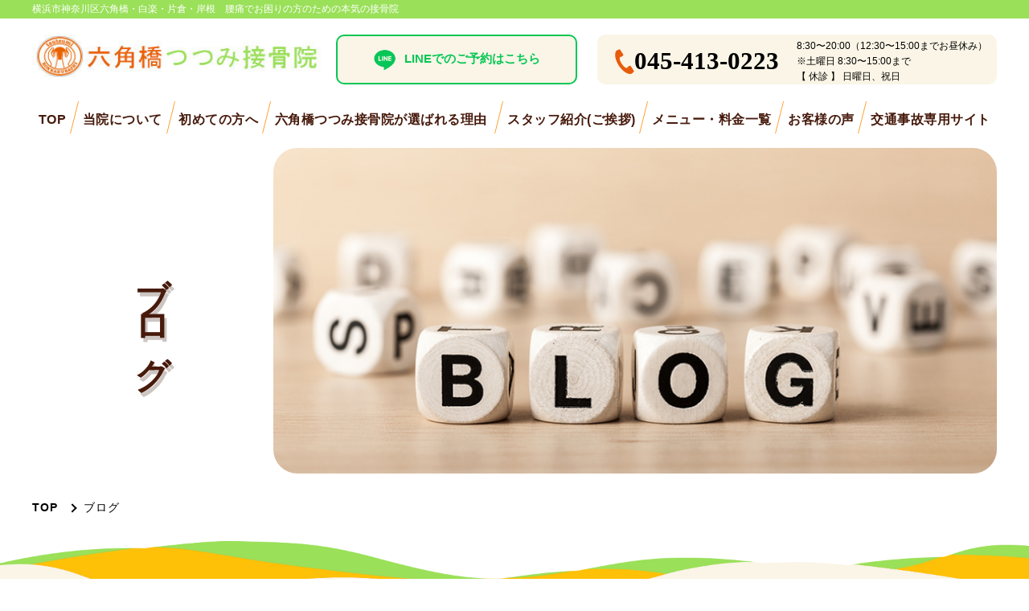

--- FILE ---
content_type: text/html; charset=utf-8
request_url: https://rokkakubashi-tsutsumi.com/blog?search_customizable_object_id=2&search_component_id=6&search_component_value=%E3%83%96%E3%83%AD%E3%82%B0
body_size: 6770
content:
<!DOCTYPE html>
<html prefix="og:https://ogp.me/ns#">
<head>
  <meta charset="utf-8">
  <meta name="viewport" content="width=device-width,initial-scale=1">


        <title>ブログ｜横浜市白楽駅で腰痛を改善するなら六角橋つつみ接骨院</title>
<meta name="description" content="横浜市白楽駅近くの六角橋つつみ接骨院のブログ一覧はこちらです。当院の医院長がおすすめする自宅でできるセフルトレーニングなど、得する情報ばかりです。ぜひ一度ご確認ください。">
<meta name="keywords" content="接骨院,白楽駅,事故治療,肩こり,ブログ">
<meta property="og:url" content="https://rokkakubashi-tsutsumi.com/blog">
<meta property="og:type" content="article">
<meta property="og:title" content="ブログ｜横浜市白楽駅で腰痛を改善するなら六角橋つつみ接骨院">
<meta property="og:description" content="横浜市白楽駅近くの六角橋つつみ接骨院のブログ一覧はこちらです。当院の医院長がおすすめする自宅でできるセフルトレーニングなど、得する情報ばかりです。ぜひ一度ご確認ください。">
<meta property="og:site_name" content="六角橋つつみ接骨院">
<meta property="og:image" content="https://rokkakubashi-tsutsumi.com/upload/tenant_1/ea51f366d974460756f66c101eaa1058.jpg">
<meta property="og:image:width" content="250">
<meta property="og:image:height" content="250">
<meta name="twitter:card" content="summary">
<meta name="twitter:site" content="">
<meta name="fb:app_id" content="">
<link rel="shortcut icon" type="image/x-icon" href="">
<link rel="apple-touch-icon" href="">
<link rel="canonical" href="https://rokkakubashi-tsutsumi.com/blog">
<script type="application/ld+json">
    {
      "@context": "https://schema.org",
      "@type": "BreadcrumbList",
      "name": "パンくずリスト",
      "itemListElement": [
        {
      "@type": "ListItem",
      "position": 1,
      "name": "TOP",
      "item": "https://rokkakubashi-tsutsumi.com/"
    },
    {
      "@type": "ListItem",
      "position": 2,
      "name": "ブログ",
      "item": "https://rokkakubashi-tsutsumi.com/blog"
    }
      ]
    }
</script>
<meta name='last_page' content="1" />
<meta name="viewport" content="width=device-width">

      <link rel="stylesheet" media="all" href="/assets/singular/view-d6b54e7723c987341abd70d8c3a369e39c16542f3179aa5696f33304cc04209d.css" />
      <link href="/css/6-c5f98f0fb6f62ec76e2443b6dde84363.css" rel="stylesheet">
<link href="/css/1-78c0712079a6877a0a6ab30a46c1d56a.css" rel="stylesheet">

      <script src="/assets/singular/view-50ca0258f673e4dc8c1a1e92ae50f99a7ece11434500d965e97f32d9856ccb1c.js"></script>
  <script src="https://ajax.googleapis.com/ajax/libs/jquery/1.9.1/jquery.min.js" charset="utf-8"></script>
<script src="https://cdnjs.cloudflare.com/ajax/libs/jquery.matchHeight/0.7.2/jquery.matchHeight-min.js" charset="utf-8"></script>
<script src='/js/2-26a638d29c28caafdd9c770a59c931b9.js' charset="utf-8"></script>
  <!-- Google tag (gtag.js) -->
<script async src="https://www.googletagmanager.com/gtag/js?id=G-PKHE41FBWL"></script>
<script>
    window.dataLayer = window.dataLayer || [];
    function gtag(){dataLayer.push(arguments);}
    gtag('js', new Date());
    
    gtag('config', 'G-PKHE41FBWL');
</script>


  <meta name="csrf-param" content="authenticity_token" />
<meta name="csrf-token" content="5cx4Xjndxp1hB1qi7xfLa8_jgjSTJ2OoUzxpIW7kx6LfvbD54m-k4icZ6ZRKtOIWhg6RJV_vUdrEVlRdaqVFqA" />
</head>

  <body>
    <div id="wrapper">
        <div id="header" class="fead-mv">
            <h1><span class="w">横浜市神奈川区六角橋・白楽・片倉・岸根　腰痛でお困りの方のための本気の接骨院</span></h1>
            <div class="wrap">
                <div class="inner clearfix">
                    <p class="logo"><a href="/"><img src="/upload/tenant_1/16f89cb16053b7594b0fedac87175399.jpg" alt="六角橋つつみ接骨院" title="六角橋つつみ接骨院"></a></p>
                    <div class="right">
                        <div class="up flex">
                            <p class="line"><a href="https://line.me/R/ti/p/@eiw8629y" target="_blank"><span class="imgwrap"><img src="/upload/tenant_1/icons8-line-48.webp" alt="LINEのアイコン" title="LINE"></span>LINEでのご予約はこちら</a></p>
                            <dl class="flex">
                                <dt class="tel">
                                    <span class="imgwrap"><img src="/import/tenant_1/133.167.120.14/html/images/hd_tel.png" alt="TEL" title="TEL"></span>045-413-0223</dt>
                                <dd>
                                    <ul>
                                        <li>8:30〜20:00（12:30〜15:00までお昼休み）※土曜日 8:30〜15:00まで </li>
                                        <li>【 休診 】 日曜日、祝日 </li>
                                    </ul>
                                </dd>
                            </dl>
                        </div>
                    </div>
                    <ul id="gnav" class="flex_c clear">
                        <li><a href="/">TOP</a></li>
                        <li><a href="/about">当院について</a></li>
                        <li><a href="/first">初めての方へ</a></li>
                        <li><a href="/reason">六角橋つつみ接骨院が選ばれる理由
                            </a></li>
                        <li><a href="/staff">スタッフ紹介(ご挨拶)</a></li>
                        <li><a href="/menu">メニュー・料金一覧</a></li>
                        <li><a href="/voice">お客様の声</a></li>
                        <li><a href="https://rokkakubashi-jikochiryo.com/" target="_blank">交通事故専用サイト</a></li>
                    </ul>
                </div>
            </div>
        </div>
        <div id="main" class="fead-mv">
            <div class="subtit fead-mv">
                <div class="w12 clearfix">
                    <p class="pic"><span class="up-ofi-45"><img src="/import/tenant_1/133.167.120.14/html/images/blog/tit.jpg" alt="BLOGと書かれた木のブロック" title="ブログ"></span></p>
                    <h2><span class="w">ブログ</span></h2>
                </div>
                <div class="breadcrumbs">
                    <div class="w12 fead-mv">
                        <ol class="breadcrumbs-list">
                            <li class="breadcrumbs-home"><a href="/" target="_self">TOP</a></li>
                            <li class="breadcrumbs-prevpage">ブログ</li>
                        </ol>
                    </div>
                </div>
                <p class="bk"><img src="/upload/tenant_1/7122b9a405fd3cbd62da603fe2cb0129.png" alt="" width="1920" height="111" title="六角橋つつみ接骨院"></p>
            </div>
            <div class="bk1 biri fead-mv blog">
                <div class="clearfix w12">
                    <div class="left fead-mv">
                        <div class="box clearfix fead-mv altlist">
                            <p class="pic fead-mv"><a href="/blog_detail?actual_object_id=421"><span class="up-ofi-100"><img src="/upload/tenant_1/%E5%86%99%E7%9C%9F%202024-09-21%2014%2057%2047.webp" alt=""></span></a></p>
                            <div class="tbox fead-mv">
                                <dl>
                                    <dd class="date">2025/10/25</dd>
                                    <dt class="alt"><a href="/blog_detail?actual_object_id=421">「筋膜の力で腰痛とさよなら！効果的な新アプローチ」について 1. 筋膜とは何か？その役割と重要性 2. 腰痛の原因としての筋膜の影響 3. 筋膜リリース：効果的なテクニックとその科学的根拠 4. 日常生活でできる筋膜ケアの実践法 5. 筋膜アプローチによる腰痛改善の成功事例 </a></dt>
                                    <dd class="cate">ブログ</dd>
                                </dl>
                                <p class="b-more"><a href="/blog_detail?actual_object_id=421">詳しくはこちら</a></p>
                            </div>
                        </div>
                        <div class="box clearfix fead-mv altlist">
                            <p class="pic fead-mv"><a href="/blog_detail?actual_object_id=7"><span class="up-ofi-100"><img src="/upload/tenant_1/ea51f366d974460756f66c101eaa1058.jpg" alt=""></span></a></p>
                            <div class="tbox fead-mv">
                                <dl>
                                    <dd class="date">2019/03/14</dd>
                                    <dt class="alt"><a href="/blog_detail?actual_object_id=7">ホームページを公開いたしました</a></dt>
                                    <dd class="cate">ブログ</dd>
                                </dl>
                                <p class="b-more"><a href="/blog_detail?actual_object_id=7">詳しくはこちら</a></p>
                            </div>
                        </div>
                        <div>
                            <div class="pagenav">
                                <a href="?search_customizable_object_id=2&amp;search_component_id=6&amp;search_component_value=%E3%83%96%E3%83%AD%E3%82%B0&amp;page=1">1</a>
                            </div>
                        </div>
                    </div>
                    <div class="side fead-mv">
                        <dl class="fead-mv">
                            <dt>カテゴリー</dt>
                            <dd><a href="/blog?search_customizable_object_id=2&amp;search_component_id=6&amp;search_component_value=%E3%83%96%E3%83%AD%E3%82%B0">ブログ</a></dd>
                        </dl>
                        <dl class="fead-mv">
                            <dt>アーカイブ</dt>
                            <dd><a href="/blog?search_customizable_object_id=2&amp;year=2026&amp;month=01">2026-01</a></dd>
                            <dd><a href="/blog?search_customizable_object_id=2&amp;year=2025&amp;month=12">2025-12</a></dd>
                            <dd><a href="/blog?search_customizable_object_id=2&amp;year=2025&amp;month=11">2025-11</a></dd>
                            <dd><a href="/blog?search_customizable_object_id=2&amp;year=2025&amp;month=10">2025-10</a></dd>
                            <dd><a href="/blog?search_customizable_object_id=2&amp;year=2025&amp;month=09">2025-09</a></dd>
                            <dd><a href="/blog?search_customizable_object_id=2&amp;year=2025&amp;month=08">2025-08</a></dd>
                            <dd><a href="/blog?search_customizable_object_id=2&amp;year=2025&amp;month=07">2025-07</a></dd>
                            <dd><a href="/blog?search_customizable_object_id=2&amp;year=2025&amp;month=06">2025-06</a></dd>
                            <dd><a href="/blog?search_customizable_object_id=2&amp;year=2025&amp;month=05">2025-05</a></dd>
                            <dd><a href="/blog?search_customizable_object_id=2&amp;year=2025&amp;month=04">2025-04</a></dd>
                            <dd><a href="/blog?search_customizable_object_id=2&amp;year=2025&amp;month=03">2025-03</a></dd>
                            <dd><a href="/blog?search_customizable_object_id=2&amp;year=2025&amp;month=02">2025-02</a></dd>
                        </dl>
                    </div>
                </div>
            </div>
        </div>
        <div id="snav">
            <p class="nb"><span class="n">menu</span></p>
            <div class="inner">
                <ul>
                    <li><a href="/">ホーム</a></li>
                    <li><a href="/about">当院について</a></li>
                    <li><a href="/first">初めての方へ</a></li>
                    <li><a href="/reason"> 六角橋つつみ接骨院が選ばれる理由</a></li>
                    <li><a href="/staff">スタッフ紹介</a></li>
                    <li><a href="/menu">メニュー、料金一覧</a></li>
                    <li><a href="/release" target="_self">筋膜リリースについて</a></li>
                    <li><a href="/shoulder">肩こり、腰痛について</a></li>
                    <li><a href="/accident">交通事故治療</a></li>
                    <li><a href="/face">フェイシャルエステについて</a></li>
                    <li><a href="/training"> トレーニング施術（EMS）について</a></li>
                    <li><a href="/posture">姿勢改善について</a></li>
                    <li><a href="/sports">スポーツ障害について</a></li>
                    <li><a href="/faq">よくある質問</a></li>
                    <li><a href="/news">お知らせ</a></li>
                    <li><a href="/blog">ブログ</a></li>
                    <li><a href="/access">アクセス情報</a></li>
                    <li><a href="/contact">お問い合わせ</a></li>
                    <li><a href="/voice">お客様の声</a></li>
                    <li><a href="https://rokkakubashi-jikochiryo.com">交通事故専門サイト</a></li>
                </ul>
            </div>
        </div>
        <div>
            <div id="footer" class="fead-mv">
                <div class="footinfo clearfix fead-mv">
                    <div class="left fead-mv">
                        <h3><span class="imgwrap"><img src="/upload/tenant_1/16f89cb16053b7594b0fedac87175399.jpg" alt="六角橋つつみ接骨院" title="～準備中～"></span></h3>
                        <dl class="t">
                            <dt>お電話にてご予約ください</dt>
                            <dd class="tel"></dd>
                            <dd class="tel">
                                <span class="imgwrap"><img src="/upload/tenant_1/ft_tel.webp" alt="TEL" title="TEL"></span>045-413-0223</dd>
                            <ul class="info clearfix">
                                <li>専用駐車場あり</li>
                                <li>お子様連れもOK</li>
                            </ul>
                        </dl>
                        <ul>
                            <li>【 受付 】 8:30〜20:00（12:30〜15:00までお昼休み）※土曜日 8:30〜15:00まで<br>
                                ※各種保険使用可能</li>
                            <li>【 休診 】 日曜日、祝日 </li>
                            <li>【 住所 】 〒221-0802神奈川県横浜市神奈川区六角橋5-20-23 </li>
                        </ul>
                        <ul class="sns clearfix">
                            <li><a href="https://twitter.com/rokkakubashi_" target="_blank"><img src="/upload/tenant_1/a0e37bbb187aad65836be6a8bb8e8fd9.jpg" alt="ツイッター" width="31" height="31" title="ツイッター"></a></li>
                            <li><a href="https://www.facebook.com/%E5%85%AD%E8%A7%92%E6%A9%8B%E3%81%A4%E3%81%A4%E3%81%BF%E6%8E%A5%E9%AA%A8%E9%99%A2-229272114398981/" target="_blank"><img src="/upload/tenant_1/3922848867f6094b7dbf7499f8ef593d.jpg" alt="フェイスブック" width="31" height="31" title="フェイスブック"></a></li>
                            <li><a href="https://www.instagram.com/t.takahiro0709/" target="_blank"><img src="/upload/tenant_1/0daa7a0783d4d3ea4adef0adc6fbd554.png" alt="インスタグラム" width="31" height="31" title="インスタグラム"></a></li>
                        </ul>
                    </div>
                    <div class="right fead-mv">
                        <ul>
                            <li><a href="/contact"><img src="/upload/tenant_1/1ac521408d2f494becf6bc0c9f65271d.webp" alt="メールのアイコン" title="mail">ご予約・お問い合わせはこちら</a></li>
                            <li><a href="https://line.me/R/ti/p/@eiw8629y" target="_blank"><img src="/upload/tenant_1/ft_sns_02%20(1).webp" alt="LINEのアイコン" title="LINE">LINEでのご予約はこちら</a></li>
                            <li><a href="https://rokkakubashi-ts.com/wp/" class="" target="_blank">腰痛や施術について、詳しくはこちら！</a></li>
                            <li><a href="https://rokkakubashi-jikochiryo.com/">交通事故専用サイト</a></li>
                            <li><a href="https://tsutsumi-sekkotuin.com/" target="_blank">フェイシャル＆ボディケアについて</a></li>
                        </ul>
                        <div class="time">
                            <table>
                                <thead>
                                    <tr>
                                        <th>診療時間</th>
                                        <td>月</td>
                                        <td>火</td>
                                        <td>水</td>
                                        <td>木</td>
                                        <td>金</td>
                                        <td>土</td>
                                        <td>日</td>
                                    </tr>
                                </thead>
                                <tbody>
                                    <tr>
                                        <th> 8:30　〜　12:30</th>
                                        <td>〇</td>
                                        <td>〇</td>
                                        <td>〇</td>
                                        <td>〇</td>
                                        <td>〇</td>
                                        <td>※</td>
                                        <td>休</td>
                                    </tr>
                                    <tr>
                                        <th>15:00　〜　20:00</th>
                                        <td>〇</td>
                                        <td>〇</td>
                                        <td>〇</td>
                                        <td>〇</td>
                                        <td>〇</td>
                                        <td>休</td>
                                        <td>休</td>
                                    </tr>
                                </tbody>
                            </table>
                        </div>
                    </div>
                </div>
                <div class="home-access">
                    <h3 class="h3s">白楽駅から医院までの道のり</h3>
                    <div class="inn">
                        <ul class="flex_c">
                            <li>
                                <dl>
                                    <dt><span class="p"><span class="up-ofi-100"><img src="/upload/tenant_1/28592407c55db519cfb012375d84f4b8.png" alt="駅からの行き方1" title="駅からの行き方1"></span></span></dt>
                                    <dd>白楽駅西口の改札から出て頂きます。</dd>
                                </dl>
                            </li>
                            <li>
                                <dl>
                                    <dt><span class="p"><span class="up-ofi-100"><img src="/upload/tenant_1/4825bdce1de75b08df8bd818aa67deab.png" alt="駅からの行き方2" title="駅からの行き方2"></span></span></dt>
                                    <dd class="">駅の西口から出て頂き、直進しますと、Y字路がございますので、それを左手に直進をします。</dd>
                                </dl>
                            </li>
                            <li>
                                <dl>
                                    <dt><span class="p"><span class="up-ofi-100"><img src="/upload/tenant_1/bbf11deadf5ab2f74d841de86ec07de6.png" alt="駅からの行き方3" title="駅からの行き方3"></span></span></dt>
                                    <dd class="">しばらく直進をしますと、Y字路が見えて参りますので、それを右手にお進みください。その後、突き当たりを左に曲がり、六角橋プールの左側の道を進みます。</dd>
                                </dl>
                            </li>
                            <li>
                                <dl>
                                    <dt><span class="p"><span class="up-ofi-100"><img src="/upload/tenant_1/a2879a685a15f3df0799210958ed7094.png" alt="駅からの行き方4" title="駅からの行き方4"></span></span></dt>
                                    <dd>青い歩道橋が見えて参りますので、それを渡って頂き、歩道橋おりてすぐの三差路の真ん中を直進します。</dd>
                                </dl>
                            </li>
                        </ul>
                    </div>
                    <p class="hmore"><a href="/access">詳しくはこちら</a></p>
                </div>
                <div id="map" class="fead-mv"><iframe src="https://www.google.com/maps/embed?pb=!1m18!1m12!1m3!1d3248.5502983312062!2d139.61559601525357!3d35.49066878023912!2m3!1f0!2f0!3f0!3m2!1i1024!2i768!4f13.1!3m3!1m2!1s0x60185eb05754dd5d:0xfa6296db3e9e14bc!2z44CSMjIxLTA4MDIg56We5aWI5bed55yM5qiq5rWc5biC56We5aWI5bed5Yy65YWt6KeS5qmL77yV5LiB55uu77yS77yQ4oiS77yS77yT!5e0!3m2!1sja!2sjp!4v1551938612279" width="100%" height="620" frameborder="0" style="border: 0" allowfullscreen=""></iframe></div>
                <div class="footwrap">
                    <div class="banner">
                        <ul class="flex_c">
                            <li><a href="https://seikotsuguide.jp/clinic-detail/rokakkuhashitsutsumisekkotsuin/" target="_blank"><img src="/upload/tenant_1/04e3c9af644674743953cbe39427e62e.png" alt="六角橋つつみ接骨院" width="300" height="292" title="六角橋つつみ接骨院 （新横浜駅）"></a></li>
                            <li><a href="https://clinic.jiko24.jp/clinic-detail/rokakkuhashitsutsumisekkotsuin/" target="_blank"><img src="/upload/tenant_1/0c02f91b4df2e3c809bc71e6f44d4b83.png" alt="六角橋つつみ接骨院" width="300" height="292" title="六角橋つつみ接骨院"></a></li>
                        </ul>
                    </div>
                    <div class="inner">
                        <div class="flex_c">
                            <div>
                                <dl>
                                    <dd><a href="/">TOP</a></dd>
                                    <dd><a href="/about">当院について</a></dd>
                                    <dd><a href="/first">はじめての方へ</a></dd>
                                    <dd><a href="/reason">六角橋つつみ接骨院が選ばれる理由</a></dd>
                                    <dd><a href="/staff">スタッフ紹介(ご挨拶)</a></dd>
                                    <dd><a href="/access">アクセス</a></dd>
                                </dl>
                            </div>
                            <div>
                                <dl>
                                    <dd><a href="/menu">メニュー・料金一覧</a></dd>
                                    <dd><a href="/release" target="_self">筋膜リリースについて</a></dd>
                                    <dd><a href="/shoulder">肩こり、腰痛について</a></dd>
                                    <dd><a href="/accident">交通事故治療</a></dd>
                                    <dd><a href="/face">フェイシャルエステについて</a></dd>
                                    <dd><a href="/training">トレーニング施術（EMS）について</a></dd>
                                    <dd><a href="/posture">姿勢改善</a></dd>
                                    <dd><a href="/sports">スポーツ障害について</a></dd>
                                </dl>
                            </div>
                            <div>
                                <dl>
                                    <dd><a href="/faq">よくある質問</a></dd>
                                    <dd><a href="/news">お知らせ</a></dd>
                                    <dd><a href="/blog" target="_self">ブログ</a></dd>
                                    <dd><a href="/contact">お問い合わせ</a></dd>
                                    <dd><a href="/voice">お客様の声</a></dd>
                                    <dd><a href="https://rokkakubashi-jikochiryo.com" target="_blank">交通事故専用ページ</a></dd>
                                </dl>
                            </div>
                        </div>
                    </div>
                </div>
                <div class="copy">
                    <p>©2019六角橋つつみ接骨院</p>
                </div>
            </div>
            <div class="mobbt">
                <div class="in">
                    <div data-ab-test-block="c9ba1cb35e9fc1629f0b08f428891058" class="mobbt-in">
                        <div data-ab-test-contents="3aaac04c9c3e8001b05c2e74c8854995">
                            <div class="pattern-a">
                                <div class="line"><a href="https://line.me/R/ti/p/@eiw8629y" target="_blank" data-ab-test-conversion-button="" onclick='gtag("event", "click", {"event_category": "link","event_label": "LINEA"});'><span class="imgwrap"><img src="/upload/tenant_1/icons8-line-48.webp" alt="LINEのアイコン" title="LINE"></span><span class="text">LINE配信中！</span></a></div>
                            </div>
                        </div>
                        <div data-ab-test-contents="528deac59b2a5c5d4bd817464d8806e8">
                            <div class="pattern-b">
                                <div class="line pulse"><a href="https://line.me/R/ti/p/@eiw8629y" target="_blank" data-ab-test-conversion-button="" onclick='gtag("event", "click", {"event_category": "link","event_label": "LINEB"});'><span class="imgwrap"><img src="/upload/tenant_1/icons8-line-48.webp" alt="LINEのアイコン" title="LINE"></span><span class="text">LINE配信中！</span></a></div>
                            </div>
                        </div>
                    </div>
                    <dl>
                        <dt class="tel">
                            <span class="imgwrap"><img src="/import/tenant_1/133.167.120.14/html/images/hd_tel.png" alt="TEL" title="TEL"></span><span class="text">045-413-0223</span>
                        </dt>
                        <dd class="text -ver02">
                            <ul class="list-text">
                                <li>[受付] 8:30〜20:00</li>
                                <li>[休診] 日曜日、祝日</li>
                            </ul>
                        </dd>
                    </dl>
                </div>
            </div>
        </div>
    </div>

  

  
  </body>

</html>


--- FILE ---
content_type: text/css
request_url: https://rokkakubashi-tsutsumi.com/css/6-c5f98f0fb6f62ec76e2443b6dde84363.css
body_size: 1253
content:
@charset "UTF-8";
/* Version: 1.4.9 */
[class*='up-ofi'] {
  width: 100%;
  display: block;
  position: relative;
}
[class*='up-ofi'] img {
  width: 100%;
  height: 100% !important;
  -o-object-fit: cover;
     object-fit: cover;
  -o-object-position: 50% 50%;
     object-position: 50% 50%;
}
[class*='up-ofi-']::after {
  content: '';
  display: block;
}
[class*='up-ofi-'] img {
  position: absolute;
  top: 0;
  left: 0;
}
.up-ofi-10::after {
  padding-top: 10%;
}
.up-ofi-15::after {
  padding-top: 15%;
}
.up-ofi-20::after {
  padding-top: 20%;
}
.up-ofi-25::after {
  padding-top: 25%;
}
.up-ofi-30::after {
  padding-top: 30%;
}
.up-ofi-35::after {
  padding-top: 35%;
}
.up-ofi-40::after {
  padding-top: 40%;
}
.up-ofi-45::after {
  padding-top: 45%;
}
.up-ofi-50::after {
  padding-top: 50%;
}
.up-ofi-55::after {
  padding-top: 55%;
}
.up-ofi-60::after {
  padding-top: 60%;
}
.up-ofi-65::after {
  padding-top: 65%;
}
.up-ofi-70::after {
  padding-top: 70%;
}
.up-ofi-75::after {
  padding-top: 75%;
}
.up-ofi-80::after {
  padding-top: 80%;
}
.up-ofi-85::after {
  padding-top: 85%;
}
.up-ofi-90::after {
  padding-top: 90%;
}
.up-ofi-95::after {
  padding-top: 95%;
}
.up-ofi-100::after {
  padding-top: 100%;
}
.up-ofi-105::after {
  padding-top: 105%;
}
.up-ofi-110::after {
  padding-top: 110%;
}
.up-ofi-115::after {
  padding-top: 115%;
}
.up-ofi-120::after {
  padding-top: 120%;
}
.up-ofi-125::after {
  padding-top: 125%;
}
.up-ofi-130::after {
  padding-top: 130%;
}
.up-ofi-135::after {
  padding-top: 135%;
}
.up-ofi-140::after {
  padding-top: 140%;
}
.up-ofi-145::after {
  padding-top: 145%;
}
.up-ofi-150::after {
  padding-top: 150%;
}
.up-ofi-155::after {
  padding-top: 155%;
}
.up-ofi-160::after {
  padding-top: 160%;
}
.up-ofi-165::after {
  padding-top: 165%;
}
.up-ofi-170::after {
  padding-top: 170%;
}
.up-ofi-175::after {
  padding-top: 175%;
}
.up-ofi-180::after {
  padding-top: 180%;
}
.up-ofi-185::after {
  padding-top: 185%;
}
.up-ofi-190::after {
  padding-top: 190%;
}
.up-ofi-195::after {
  padding-top: 195%;
}
.up-ofi-200::after {
  padding-top: 200%;
}
@media (max-width: 1024px) {
  .up-ofi-10\@tb::after {
    padding-top: 10%;
  }
  .up-ofi-15\@tb::after {
    padding-top: 15%;
  }
  .up-ofi-20\@tb::after {
    padding-top: 20%;
  }
  .up-ofi-25\@tb::after {
    padding-top: 25%;
  }
  .up-ofi-30\@tb::after {
    padding-top: 30%;
  }
  .up-ofi-35\@tb::after {
    padding-top: 35%;
  }
  .up-ofi-40\@tb::after {
    padding-top: 40%;
  }
  .up-ofi-45\@tb::after {
    padding-top: 45%;
  }
  .up-ofi-50\@tb::after {
    padding-top: 50%;
  }
  .up-ofi-55\@tb::after {
    padding-top: 55%;
  }
  .up-ofi-60\@tb::after {
    padding-top: 60%;
  }
  .up-ofi-65\@tb::after {
    padding-top: 65%;
  }
  .up-ofi-70\@tb::after {
    padding-top: 70%;
  }
  .up-ofi-75\@tb::after {
    padding-top: 75%;
  }
  .up-ofi-80\@tb::after {
    padding-top: 80%;
  }
  .up-ofi-85\@tb::after {
    padding-top: 85%;
  }
  .up-ofi-90\@tb::after {
    padding-top: 90%;
  }
  .up-ofi-95\@tb::after {
    padding-top: 95%;
  }
  .up-ofi-100\@tb::after {
    padding-top: 100%;
  }
  .up-ofi-105\@tb::after {
    padding-top: 105%;
  }
  .up-ofi-110\@tb::after {
    padding-top: 110%;
  }
  .up-ofi-115\@tb::after {
    padding-top: 115%;
  }
  .up-ofi-120\@tb::after {
    padding-top: 120%;
  }
  .up-ofi-125\@tb::after {
    padding-top: 125%;
  }
  .up-ofi-130\@tb::after {
    padding-top: 130%;
  }
  .up-ofi-135\@tb::after {
    padding-top: 135%;
  }
  .up-ofi-140\@tb::after {
    padding-top: 140%;
  }
  .up-ofi-145\@tb::after {
    padding-top: 145%;
  }
  .up-ofi-150\@tb::after {
    padding-top: 150%;
  }
  .up-ofi-155\@tb::after {
    padding-top: 155%;
  }
  .up-ofi-160\@tb::after {
    padding-top: 160%;
  }
  .up-ofi-165\@tb::after {
    padding-top: 165%;
  }
  .up-ofi-170\@tb::after {
    padding-top: 170%;
  }
  .up-ofi-175\@tb::after {
    padding-top: 175%;
  }
  .up-ofi-180\@tb::after {
    padding-top: 180%;
  }
  .up-ofi-185\@tb::after {
    padding-top: 185%;
  }
  .up-ofi-190\@tb::after {
    padding-top: 190%;
  }
  .up-ofi-195\@tb::after {
    padding-top: 195%;
  }
  .up-ofi-200\@tb::after {
    padding-top: 200%;
  }
}
@media (max-width: 599px) {
  .up-ofi-10\@sp::after {
    padding-top: 10%;
  }
  .up-ofi-15\@sp::after {
    padding-top: 15%;
  }
  .up-ofi-20\@sp::after {
    padding-top: 20%;
  }
  .up-ofi-25\@sp::after {
    padding-top: 25%;
  }
  .up-ofi-30\@sp::after {
    padding-top: 30%;
  }
  .up-ofi-35\@sp::after {
    padding-top: 35%;
  }
  .up-ofi-40\@sp::after {
    padding-top: 40%;
  }
  .up-ofi-45\@sp::after {
    padding-top: 45%;
  }
  .up-ofi-50\@sp::after {
    padding-top: 50%;
  }
  .up-ofi-55\@sp::after {
    padding-top: 55%;
  }
  .up-ofi-60\@sp::after {
    padding-top: 60%;
  }
  .up-ofi-65\@sp::after {
    padding-top: 65%;
  }
  .up-ofi-70\@sp::after {
    padding-top: 70%;
  }
  .up-ofi-75\@sp::after {
    padding-top: 75%;
  }
  .up-ofi-80\@sp::after {
    padding-top: 80%;
  }
  .up-ofi-85\@sp::after {
    padding-top: 85%;
  }
  .up-ofi-90\@sp::after {
    padding-top: 90%;
  }
  .up-ofi-95\@sp::after {
    padding-top: 95%;
  }
  .up-ofi-100\@sp::after {
    padding-top: 100%;
  }
  .up-ofi-105\@sp::after {
    padding-top: 105%;
  }
  .up-ofi-110\@sp::after {
    padding-top: 110%;
  }
  .up-ofi-115\@sp::after {
    padding-top: 115%;
  }
  .up-ofi-120\@sp::after {
    padding-top: 120%;
  }
  .up-ofi-125\@sp::after {
    padding-top: 125%;
  }
  .up-ofi-130\@sp::after {
    padding-top: 130%;
  }
  .up-ofi-135\@sp::after {
    padding-top: 135%;
  }
  .up-ofi-140\@sp::after {
    padding-top: 140%;
  }
  .up-ofi-145\@sp::after {
    padding-top: 145%;
  }
  .up-ofi-150\@sp::after {
    padding-top: 150%;
  }
  .up-ofi-155\@sp::after {
    padding-top: 155%;
  }
  .up-ofi-160\@sp::after {
    padding-top: 160%;
  }
  .up-ofi-165\@sp::after {
    padding-top: 165%;
  }
  .up-ofi-170\@sp::after {
    padding-top: 170%;
  }
  .up-ofi-175\@sp::after {
    padding-top: 175%;
  }
  .up-ofi-180\@sp::after {
    padding-top: 180%;
  }
  .up-ofi-185\@sp::after {
    padding-top: 185%;
  }
  .up-ofi-190\@sp::after {
    padding-top: 190%;
  }
  .up-ofi-195\@sp::after {
    padding-top: 195%;
  }
  .up-ofi-200\@sp::after {
    padding-top: 200%;
  }
}
.up-obp-c img {
  -o-object-position: center;
     object-position: center;
}
.up-obp-t img {
  -o-object-position: top;
     object-position: top;
}
.up-obp-b img {
  -o-object-position: bottom;
     object-position: bottom;
}
.up-obp-l img {
  -o-object-position: left;
     object-position: left;
}
.up-obp-r img {
  -o-object-position: right;
     object-position: right;
}
.up-obf-cover img {
  -o-object-fit: cover;
     object-fit: cover;
}
.up-obf-contain img {
  -o-object-fit: contain;
     object-fit: contain;
}
@media (max-width: 1024px) {
  .up-obp-c\@tb img {
    -o-object-position: center;
       object-position: center;
  }
  .up-obp-t\@tb img {
    -o-object-position: top;
       object-position: top;
  }
  .up-obp-b\@tb img {
    -o-object-position: bottom;
       object-position: bottom;
  }
  .up-obp-l\@tb img {
    -o-object-position: left;
       object-position: left;
  }
  .up-obp-r\@tb img {
    -o-object-position: right;
       object-position: right;
  }
  .up-obf-cover\@tb img {
    -o-object-fit: cover;
       object-fit: cover;
  }
  .up-obf-contain\@tb img {
    -o-object-fit: contain;
       object-fit: contain;
  }
}
@media (max-width: 599px) {
  .up-obp-c\@sp img {
    -o-object-position: center;
       object-position: center;
  }
  .up-obp-t\@sp img {
    -o-object-position: top;
       object-position: top;
  }
  .up-obp-b\@sp img {
    -o-object-position: bottom;
       object-position: bottom;
  }
  .up-obp-l\@sp img {
    -o-object-position: left;
       object-position: left;
  }
  .up-obp-r\@sp img {
    -o-object-position: right;
       object-position: right;
  }
  .up-obf-cover\@sp img {
    -o-object-fit: cover;
       object-fit: cover;
  }
  .up-obf-contain\@sp img {
    -o-object-fit: contain;
       object-fit: contain;
  }
}


--- FILE ---
content_type: text/css
request_url: https://rokkakubashi-tsutsumi.com/css/1-78c0712079a6877a0a6ab30a46c1d56a.css
body_size: 23310
content:
@charset "utf-8";

/* CSS Document */
@font-face {
    font-family: "bokutachi";
    src: url(/import/tenant_1/133.167.120.14/html/font/bokutachi.eot);
    src: url(/import/tenant_1/133.167.120.14/html/font/bokutachi.eot) format('embedded-opentype'),
        /* url(/import/tenant_1/133.167.120.14/html/font/bokutachi.woff) format('woff'), */
        url(/import/tenant_1/133.167.120.14/html/font/bokutachi.otf) format('opentype');
    font-weight: normal;
    font-style: normal;

}

@font-face {
    font-family: "katyou";
    src: url(/import/tenant_1/133.167.120.14/html/font/katyou.eot);
    src: url(/import/tenant_1/133.167.120.14/html/font/katyou.eot) format('embedded-opentype'),
        /* url(/import/tenant_1/133.167.120.14/html/font/katyou.woff) format('woff'), */
        url(/import/tenant_1/133.167.120.14/html/font/katyou.ttf) format('truetype');
    font-weight: normal;
    font-style: normal;

}

/* resetcss */

body,
div,
dl,
dt,
dd,
ul,
ol,
li,
h1,
h2,
h3,
h4,
h5,
h6,
form,
input,
button,
p {
    margin: 0px;
    padding: 0px;
    font-size: 15px;
    /*font-family: "游明朝", YuMincho, "ヒラギノ明朝 ProN W3", "Hiragino Mincho ProN", "HG明朝", serif;*/
    font-family: "游ゴシック", YuGothic, "メイリオ", Meiryo, Hiragino Sans, "ヒラギノ角ゴ ProN W3", "Hiragino Kaku Gothic Pro", Hiragino Kaku Gothic ProN, 'ＭＳ Ｐゴシック', sans-serif;
    line-height: 160%;
    color: #000;
}

/*フォント系*/

h2 {
    font-size: 45px;
}

h3 {
    font-size: 38px;
}

.fs-18 {
    font-size: 18px;
}

.fs-20 {
    font-size: 20px;
}

.fs-22 {
    font-size: 22px;
}

.fs-24 {
    font-size: 24px;
}

.fs-26 {
    font-size: 26px;
}

.fs-28 {
    font-size: 28px;
}

.fs-30 {
    font-size: 30px;
}

.fs-32 {
    font-size: 32px;
}

.fs-34 {
    font-size: 34px;
}

.fs-36 {
    font-size: 36px;
}

.bold {
    font-weight: bold;
}

.red {
    color: red;
}

.blue {
    color: blue;
}

.white {
    color: #fff;
}

/*クリアフィックス*/

.clearfix:after {
    content: "";
    display: block;
    clear: both;
}

.clearfix:before {
    display: block;
    content: "";
    clear: both;
}

.clearfix {
    display: inline-block;
}

* html .clearfix {
    height: 1%;
}

.clearfix {
    display: block;
}

.clear {
    clear: both;
}

iframe {
    max-width: 100%;
}

img {
    vertical-align: top;
    border: none;
    max-width: 100%;
    height: auto !important;
}

.bkimg {
    position: absolute;
    top: 0;
    left: 50%;
    -webkit-transform: translateX(-50%);
    transform: translateX(-50%);
}

.bkimg img {
    width: 100%;
}

a {
    text-decoration: none;
    color: #000;
}

a:hover {
    opacity: 0.6;
    color: inherit;
    text-decoration: none;
}

a[href*="tel"] {
    pointer-events: none;
}

a[data-href="#"] {
    border: solid red 5px;
    display: block;
    position: relative !important;
    opacity: 1;
}

a[data-href*="."] {
    border: solid red 5px;
    display: block;
    position: relative !important;
    opacity: 1;
}

a[data-href="#"]:hover:before {
    content: "リンクが設定されていない可能性があります。";
    position: absolute !important;
    width: 100%;
    bottom: 100%;
    color: red;
    font-weight: bold;
    background: #555;
    padding: 5px;
    font-size: 12px;
    -webkit-box-sizing: border-box;
    box-sizing: border-box;
}

a[data-href*="."]:hover:before {
    content: "外部リンクの可能性があります。リンクが飛ばない可能性がありますので注意してください。";
    position: absolute !important;
    width: 100%;
    bottom: 100%;
    color: red;
    font-weight: bold;
    background: #555;
    padding: 5px;
    font-size: 12px;
    -webkit-box-sizing: border-box;
    box-sizing: border-box;
}

[data-element-id][data-uk-slideshow]:hover:before {
    content: "※こちらは見たまま編集ができません。①画像をダブルクリック、②変更（歯車マーク）、③スライドショーから編集してください。";
    display: block;
    line-height: 1.8;
    font-weight: bold;
    color: red;
    clear: both;
    background: #4c4c4c;
    padding: 5px;
    text-align: left;
    position: relative;
    letter-spacing: 1px;
    z-index: 1000;
    font-size: 12px;
}

[data-collection-list-content]:hover:before {
    content: "※こちらは見たまま編集ができません。①ページのどこかをダブルクリック、②左下（もしくは左上）のCMSロゴをクリック、③画面右上のメニュー（三本線マーク）から「カスタムコンテンツ管理」をクリック、④編集したいカスタムコンテンツの一覧（三本線マーク）から記事投稿・記事編集ができます。";
    display: block;
    line-height: 1.8;
    font-weight: bold;
    color: red;
    clear: both;
    background: #4c4c4c;
    padding: 5px;
    text-align: left;
    position: relative;
    letter-spacing: 1px;
    z-index: 1000;
    font-size: 12px;
}

ul,
li {
    list-style: none;
    text-align: left;
    padding: 0;
    margin: 0;
}

dl,
dt,
dd {
    text-align: left;
    padding: 0;
    margin: 0;
}

/*トランスフォーム親*/

.tfm_p {
    position: relative;
}

/*左右中央寄せ*/

.tfm_x {
    position: absolute;
    top: 0;
    left: 50%;
    transform: translateX(-50%);
    -webkit-transform: translateX(-50%);
    -ms-transform: translateX(-50%);
}

/*上下中央寄せ*/

.tfm_y {
    position: absolute;
    top: 50%;
    left: 0%;
    transform: translateY(-50%);
    -webkit-transform: translateY(-50%);
    -ms-transform: translateY(-50%);
}

/*上下左右中央寄せ*/

.tfm_xy {
    position: absolute;
    top: 50%;
    left: 50%;
    transform: translate(-50%, -50%);
    -webkit-transform: translate(-50%, -50%);
    -ms-transform: translate(-50%, -50%);
}

/*トリミング*/

.trimming {
    width: 100%;
    position: relative;
    display: block;
    overflow: hidden;
    -webkit-box-sizing: border-box;
    box-sizing: border-box;
}

.trimming:after {
    display: block;
    content: "";
    padding-top: 100%;
    /*100%で正方形にカット。100%以下で横長、100%以上で縦長*/
}

/*フレックス*/

.flex {
    display: -webkit-box;
    display: -ms-flexbox;
    display: flex;
    -ms-flex-wrap: wrap;
    flex-wrap: wrap;
}

/*フレックスセンター*/

.flex_c {
    display: -webkit-box;
    display: -ms-flexbox;
    display: flex;
    -ms-flex-wrap: wrap;
    flex-wrap: wrap;
    -webkit-box-pack: center;
    -ms-flex-pack: justify;
    justify-content: center;
}

.flex>div[data-collection-list-content],
.flex_c>div[data-collection-list-content] {
    width: 100%;
}

.flex>div[data-recommend-collection-list-content],
.flex_c>div[data-recommend-collection-list-content] {
    width: 100%;
}

.flex .sec2 {
    width: 46%;
    margin: 0% 2% 4% 2%;
}

.flex_c .sec2 {
    width: 46%;
    margin: 0% 2% 4% 2%;
}

.flex .sec3 {
    width: 29%;
    margin: 0% 2% 4% 2%;
}

.flex_c .sec3 {
    width: 29%;
    margin: 0% 2% 4% 2%;
}

.flex .sec4 {
    width: 21%;
    margin: 0% 2% 4% 2%;
}

.flex_c .sec4 {
    width: 21%;
    margin: 0% 2% 4% 2%;
}

.flex .sec5 {
    width: 16%;
    margin: 0% 2% 4% 2%;
}

.flex_c .sec5 {
    width: 16%;
    margin: 0% 2% 4% 2%;
}

@media only screen and (max-width: 1024px) {
    img {
        max-width: 100% !important;
        height: auto !important;
    }

    h2 {
        font-size: 35px;
    }

    h3 {
        font-size: 28px;
    }

    a[href*="tel"] {
        pointer-events: initial !important;
    }

    .flex .sec3 {
        width: 29%;
        margin: 0% 2% 4% 2%;
    }

    .flex_c .sec3 {
        width: 29%;
        margin: 0% 2% 4% 2%;
    }

    .flex .sec4 {
        width: 29%;
        margin: 0% 2% 4% 2%;
    }

    .flex_c .sec4 {
        width: 29%;
        margin: 0% 2% 4% 2%;
    }

    .flex .sec5 {
        width: 46%;
        margin: 0% 2% 4% 2%;
    }

    .flex_c .sec5 {
        width: 46%;
        margin: 0% 2% 4% 2%;
    }

    body,
    div,
    dl,
    dt,
    dd,
    ul,
    ol,
    li,
    h1,
    h2,
    h3,
    h4,
    h5,
    h6,
    form,
    input,
    button,
    p {
        font-size: 14px;
    }
}

@media only screen and (max-width: 599px) {
    .flex .sec3 {
        width: 46%;
        margin: 0% 2% 4% 2%;
    }

    .flex_c .sec3 {
        width: 46%;
        margin: 0% 2% 4% 2%;
    }

    .flex .sec4 {
        width: 46%;
        margin: 0% 2% 4% 2%;
    }

    .flex_c .sec4 {
        width: 46%;
        margin: 0% 2% 4% 2%;
    }
}

/* .fead-mv {
  opacity: 0;
  transition: 0.6s;
  -webkit-transition: 0.6s;
  -ms-transition: 0.6s;
} */
[data-element-id] .fead-mv {
    opacity: 1;
}

.mv {
    opacity: 1;
}

#wrapper {
    max-width: 100%;
    overflow: hidden;
}

#header h1 {
    background: #9ae059;
    font-size: 12px;
    padding: 2px 0;
}

#header h1 .w {
    display: block;
    max-width: 1200px;
    width: 95%;
    margin: 0 auto;
    color: #fff;
    font-weight: normal;
}

#header .inner {
    max-width: 1200px;
    margin: 0 auto;
    padding-bottom: 10px;
}

#header .inner .logo {
    float: left;
    width: 30%;
}

#header .inner .logo a {
    width: 100%;
    display: block;
}

#header .inner .logo img {
    width: 100% !important;
    height: auto !important;
}

#header .inner .right {
    width: 68.5%;
    float: right;
}

#header .inner .right .up p a {
    display: block;
    text-align: center;
    font-size: 15px;
    color: #06c755;
    font-weight: bold;
}

#header .inner .right .up p a .imgwrap {
    display: inline-block;
    max-width: 30px;
    margin-right: 10px;
}

#header .inner .right .up p a img {
    vertical-align: middle;
}

#header .inner .right .up p {
    float: left;
    background: #faf5e6;
    border:2px solid #06c755;
    width: 36.49%;
    margin-right: 3.05%;
    padding: 14px 0 10px 0;
    border-radius: 10px;
    margin-bottom: 20px;
    box-sizing: border-box;
}

#header .inner .right .up dl {
    width: 60.46%;
    background: #faf5e6;
    border-radius: 10px;
    margin-bottom: 20px;
}

#header .inner .right .up dt {
    width: 50%;
    text-align: center;
    font-size: 31px;
    font-family: "游明朝", YuMincho, "ヒラギノ明朝 ProN W3", "Hiragino Mincho ProN", "HG明朝", serif;
    padding-top: 8px;
}

#header .inner .right .up dt a {
    color: #000;
}

#header .inner .right .up dt a .imgwrap {
    display: inline-block;
    max-width: 24px;
}

#header .inner .right .up dt img {
    vertical-align: middle;
    margin-top: -5px;
    margin-right: 5px;
}

#header .inner .right .up dd {
    width: 50%;
    padding-top: 5px;
}

#header .inner .right .up dd li {
    font-size: 12px;
}

#gnav {
    margin: 0 auto;
}

#gnav li {
    font-size: 16px;
    font-weight: bold;
    letter-spacing: 0.5px;
}

#gnav li a {
    color: #471a0c;
}

#gnav li:after {
    content: url(/import/tenant_1/133.167.120.14/html/images/hd_slash.png);
    display: inline-block !important;
    margin: 0 0.3em;
    vertical-align: middle;
}

#gnav li:last-child {
    margin-right: -20px;
}

#gnav li:last-child:after {
    opacity: 0;
}

#header .wrap {
    background: #fff;
    width: 100%;
    padding-top: 20px;
}

#header .wrap.fixed {
    position: fixed;
    top: 0;
    left: 0;
    z-index: 100;
}

#gnav.fixed {
    position: fixed;
    top: 0;
    left: 0;
    z-index: 100;
    width: 100%;
    background: #fff;
}


@media only screen and (max-width: 1220px) {
    #gnav li {
        font-size: 15px;
    }

    #header .inner .logo {
        width: 25%;
    }

    #header .inner .right {
        width: 73.5%;
    }
}

@media only screen and (max-width: 1024px) {
    #gnav {
        display: none;
    }

    #header .inner {
        width: 95%;
    }

    #header .inner .logo {
        float: none;
        width: auto;
        text-align: center;
    }

    #header .inner .logo {
        margin: 0 auto;
        padding-bottom: 20px;
        max-width: 350px;
    }

    #header .inner .right {
        width: auto;
        float: none;
    }

    #header .inner .right .up {
        display: block !important;
    }

    #header .wrap.fixed {
        position: relative;
    }

    #header .inner .right .up p {
        float: none;
        width: auto;
        max-width: 300px;
        margin-left: auto;
        margin-right: auto;
    }

    #header .inner .right .up dl {
        float: none;
        width: auto;
        max-width: 300px;
        margin-left: auto;
        margin-right: auto;
        text-align: center;
        display: block !important;
    }

    #header .inner .right .up dt {
        width: 100%;
    }

    #header .inner .right .up dd {
        width: auto;
        padding: 0 0 12px 0;
        display: inline-block !important;

    }

    #header h1 .w {
        -webkit-box-sizing: border-box;
        box-sizing: border-box;
        padding-right: 50px;
    }
}

@media only screen and (max-width: 599px) {
    #header .inner .logo {
        margin: 0 auto;
        margin-bottom: 10px;
    }
}

.footinfo {
    max-width: 1100px;
    margin: 0 auto;
    padding: 50px 15px 60px 15px;
    -webkit-box-sizing: border-box;
    box-sizing: border-box;
}
.footinfo.main {
    padding: 25px 0px;
}
.footinfo .left {
    width: 41.81%;
    float: left;
    text-align: center;
}
.footinfo .left.main {
    width: 100%;
    float:none;
}

.footinfo h3 {
    text-align: center;
    padding: 0 0 25px 0;
    margin-right: -40px;
}

.footinfo h3 .imgwrap {
  display: block;
  max-width: 350px;
  margin: 0 auto;
}

.footinfo .right {
    float: right;
    width: 50%;
}

.footinfo dt {
    text-align: center;
    font-size: 25px;
}

.footinfo dd {
    text-align: center;
    font-size: 46px;
    font-family: "游明朝", YuMincho, "ヒラギノ明朝 ProN W3", "Hiragino Mincho ProN", "HG明朝", serif;
}

.footinfo dd a {
    color: #4d4d4d;
}

.footinfo dd a .imgwrap {
    display: inline-block;
    max-width: 36px;
}

.footinfo dd img {
    vertical-align: middle;
    margin-top: -10px;
    margin-right: 10px;
}

.footinfo dl {
    padding: 0 0 20px 0;
}

.footinfo .left ul {
    display: inline-block !important;
    padding: 0 0 20px 0;
}



.footinfo .right li {
    text-align: left;
    font-size: 16px;
    padding: 0 0 10px 0;
}

.footinfo .right li a {
    background: #9be059;
    display: block;
    text-align: center;
    color: #fff;
    font-size: 20px;
    font-weight: bold;
    padding: 1em 0;
    border-radius: 10px;
    line-height: 120%;
}

.footinfo .right li img {
    vertical-align: middle;
    margin-right: 1em;
}

.footinfo .left ul.info {
    display: block !important;
    padding: 0 0 20px 0;
}

.footinfo .left ul.info {
    display: -webkit-box !important;
    display: -ms-flexbox !important;
    display: flex !important;
    -ms-flex-wrap: wrap;
    flex-wrap: wrap;
    -webkit-box-pack: center;
    -ms-flex-pack: justify;
    justify-content: center;
}

.footinfo .left ul.info li img {
    vertical-align: middle;
    margin-top: -10px;
    margin-right: 6px;
}

.footinfo .left ul.info li {
    display: inline-block !important;
    font-family: "bokutachi";
    font-size: 26px;
    color: #ed8802;
    text-align: left;
    margin-right: 2%;
    
    position: relative;
    padding-left: 1.5em;
    color: rgb(255, 153, 0);
    font-weight: bold;
}

.footinfo .left ul.info li::before {
  content: "";
  display: block;
  width: 20px;
  height: 20px;
  background-image: url('/upload/tenant_1/1c7f2f90225892b103a6f88c954daee4.jpg');
  background-size: contain;
  background-repeat: no-repeat;
  position: absolute;
  top: 13px;
  left: 0;
  z-index: 1;
}

.footinfo .left ul.sns {
    display: block !important;
    padding: 0 0 20px 0;
}

.footinfo .left ul.sns li {
    float: left;
    display: inline-block !important;
    margin-right: 0.5%;
}

.footinfo .left ul.sns li img {
    vertical-align: middle;
    margin-right: 5px;
}

.footinfo .time {
    border: #9be059 3px solid;
    overflow: hidden;
    border-radius: 10px;
    margin-bottom: 35px;
}

.footinfo .time table {
    width: 100%;
    height: auto;
    border-collapse: collapse;
}

.footinfo .time table th {
    width: 198px;
    font-weight: normal;
    font-size: 18px;
    height: 49px;
}

.footinfo .time tbody tr+tr th {
    border-top: 1px solid #dfdfdf;
}

.footinfo .time tbody tr+tr td {
    border-top: 1px solid #dfdfdf;

}

.footinfo .time td {
    border-left: 1px solid #dfdfdf;
    text-align: center;
    font-size: 18px;
    width: 49px;
}

.footinfo .time thead th {
    background: #9be059;
    color: #ffffff;
    font-weight: bold;
}

.footinfo .time thead td {
    background: #9be059;
    color: #ffffff;
    font-weight: bold;
}

#footer #map {
    width: 100%;
    height: 475px;
    position: relative;
}

.footwrap {
    position: relative;
    padding: 50px 0 20px 0;
}

#footer .footwrap:before {
    content: "";
    width: 100%;
    height: 35px;
    background: url(/import/tenant_1/133.167.120.14/html/images/top/yabure_top.png) center bottom no-repeat;
    background-size: cover;
    position: absolute;
    z-index: 1;
    top: -25px;
    left: 0;
}

.footwrap {
    background: #faf5e6;
}

.footwrap .inner {
    max-width: 1200px;
    width: 95%;
    margin: 0 auto;
}

.footwrap li {
    width: 13.75%;
    padding: 0 3.5% 30px 0;
}

.footwrap li:nth-child(6n+6) {
    padding-right: 0;
}

.footwrap li a {
    background: #fff;
    display: block;
    text-align: center;
    padding: 40px 0 30px 0;
    border: 1px solid #d4d3d0;
    border-radius: 10px;
    -webkit-box-shadow: 0px 3px 0px 0px #d4d3d0;
    box-shadow: 0px 3px 0px 0px #d4d3d0;
}

.footwrap li a strong {
    display: block;
    font-size: 15px;
    font-weight: normal;
}

.footwrap li img {
    margin-bottom: 20px;
}

.footwrap dl {
    max-width: 250px;
    display: inline-block !important;
    width: 100%;
    -webkit-box-sizing: border-box;
    box-sizing: border-box;
    padding: 0 1%;
    margin-bottom: 40px;

}

.footwrap .flex_c div {
    width: 33.33%;
    text-align: center;
}

.footwrap dt {
    border-bottom: 1px solid #d4d3d0;
    font-size: 20px;
    padding: 0 0 5px 10px;
    margin-bottom: 10px;
}

.footwrap dd {
    font-size: 15px;
    padding: 0 0 12px 10px;
}

.copy {
    text-align: center;
}

.copy:before {
    content: "";
    display: block;
    width: 100%;
    height: 35px;
    background: url(/import/tenant_1/133.167.120.14/html/images/top/yabure_bottom.png) center bottom no-repeat;
    background-size: cover;
}

.copy strong {
    display: block;
}

.copy p {
    font-size: 12px;
    color: #757575;
    max-width: 1200px;
    width: 95%;
    margin: 0 auto;
    text-align: center;
    padding: 13px 0 13px 0;
}

@media only screen and (max-width: 1024px) {
    .footinfo .left {
        float: none;
        width: auto;
        padding-bottom: 20px;
    }

    .footinfo dd {
        font-size: 30px;
    }

    .footinfo dl {
        padding-bottom: 10px;
    }

    .footinfo dt {
        font-size: 20px;
    }

    .footinfo dd img {
        max-width: 25px !important;
    }

    .footinfo .right {
        width: 100%;
        max-width: 550px;
        margin-left: auto;
        margin-right: auto;
        float: none;
    }

    .footinfo {
        max-width: 95%;
    }

    .footinfo .right li a {
        font-size: 16px;
    }

    .footinfo .right li img {
        max-width: 25px !important;
    }

    .footinfo .time table th {
        font-size: 14px;

    }

    .footinfo .time table td {
        font-size: 16px;
    }

    .footinfo .left ul.info li {
        font-size: 24px;
    }

    .footwrap li a {
        padding: 15px 0;
    }

    .footwrap li {
        width: 31.3%;
        padding-left: 1%;
        padding-right: 1% !important;
    }
}

@media only screen and (max-width: 599px) {
    .footinfo h3 {
        margin-right: 0;
    }

    .footinfo .left ul.info li {
        width: 100%;
    }

    .footwrap li a strong {
        font-size: 12px;
    }

    .footwrap .flex_c div {
        width: 100%;
    }

    .footwrap .flex_c div dl {
        max-width: none;
    }

    .footwrap dd {
        padding-bottom: 5px;
    }

    #footer {
        padding-bottom: 53px;
    }
}

#snav {
    display: none;
}

[data-element-id] #snav {
    display: block;
}

@media only screen and (max-width: 1024px) {
    #snav {
        display: block;
        position: fixed;
        top: 0;
        right: 0;
        width: 200px;
        height: 100%;
        background: none;
        -webkit-transform: translateX(200px);
        transform: translateX(200px);
        -webkit-transition: ease .5s;
        transition: ease .5s;
        padding: 0;
        z-index: 101;
        border: none;
        padding-bottom: 0;
        opacity: 1;

    }

    .grass {
        opacity: 1;
    }


    #snav ul {
        float: none;
        width: auto;
        text-align: left;
        display: block !important;
        padding: 0;
    }


    #snav .nb {
        display: block;
        position: absolute;
        width: 38px;
        height: 38px;
        top: 0;
        left: -44px;
        border: 1px solid #fff;
        background: #000000;
        cursor: pointer;
        opacity: 0.8;
        margin: 2px;
        box-shadow: 0px 0px 0px 2px #000000;
        -moz-box-shadow: 0px 0px 0px 2px #000000;
        -webkit-box-shadow: 0px 0px 0px 2px #000000;
    }

    #snav li {
        float: none;
        width: auto;
        border-bottom: 1px dotted #cacad9;
        padding: 0;
        margin-top: 0;
        display: block !important;
    }

    #snav ul li a {
        height: auto;
        display: block !important;
        padding: 8px 0 8px 10px;
        line-height: 160%;
        color: #000;
    }

    #snav ul li a strong {
        display: block;
        font-size: 14px;
        font-family: Arial Narrow, Arial, Helvetica, sans-serif;
        font-weight: normal;
        text-align: left;
    }



    #snav.action {
        -webkit-transform: translateX(0px);
        transform: translateX(0px);
    }

    #snav p span.n {
        display: block;
        background: #fff;
        height: 2px;
        width: 26px;
        text-indent: -9999px;
        padding: 0;
        top: 50%;
        left: 6px;
        margin-top: -1px;
        position: absolute;
    }

    #snav p span.n:before {
        display: block;
        content: "";
        background: #fff;
        height: 2px;
        width: 26px;
        position: absolute;
        top: -8px;
        left: 0;
    }

    #snav p span.n:after {
        display: block;
        content: "";
        background: #fff;
        height: 2px;
        width: 26px;
        position: absolute;
        top: 8px;
        left: 0;
    }

    #snav.action p span.n {
        -webkit-transform: rotate(-45deg);
        transform: rotate(-45deg);
        -webkit-transition: ease .10s;
        transition: ease .10s;
    }

    #snav.action p span.n:after,
    #snav.action p span.n:before {
        -webkit-transform: rotate(90deg);
        transform: rotate(90deg);
        top: 0;
        left: 0;
    }

    #snav .inner {
        width: auto;
        height: 100%;
        overflow-y: auto;
        background: #FFF;
        padding: 0;
    }

    .overlay:after {
        content: "";
        width: 100%;
        height: 100%;
        background: #000;
        position: fixed;
        top: 0;
        left: 0;
        opacity: 0.3;
        z-index: 99;
    }

}

[data-element-id] #snav {
    display: block;
    position: relative;
    top: 0;
    right: 0;
    width: 100%;
    height: 100%;
    background: none;
    -webkit-transform: translateX(200px);
    transform: translateX(200px);
    -webkit-transition: ease .5s;
    transition: ease .5s;
    padding: 0;
    z-index: 1;
    border: none;
    padding-bottom: 0;
    opacity: 1;
}

[data-element-id] .grass {
    opacity: 1;
}


[data-element-id] #snav ul {
    float: none;
    width: auto;
    text-align: left;
    display: block !important;
    padding: 0;
}


[data-element-id] #snav .nb {
    display: block;
    position: absolute;
    width: 38px;
    height: 38px;
    top: 0;
    left: -44px;
    border: 1px solid #fff;
    background: #000000;
    cursor: pointer;
    opacity: 0.8;
    margin: 2px;
    box-shadow: 0px 0px 0px 2px #000000;
    -moz-box-shadow: 0px 0px 0px 2px #000000;
    -webkit-box-shadow: 0px 0px 0px 2px #000000;
}

[data-element-id] #snav li {
    float: none;
    width: auto;
    border-bottom: 1px dotted #cacad9;
    padding: 0;
    margin-top: 0;
    display: block !important;
}

[data-element-id] #snav ul li a {
    height: auto;
    display: block !important;
    padding: 8px 0 8px 10px;
    line-height: 160%;
    color: #000;
}

[data-element-id] #snav ul li a strong {
    display: block;
    font-size: 14px;
    font-family: Arial Narrow, Arial, Helvetica, sans-serif;
    font-weight: normal;
    text-align: left;
}



[data-element-id] #snav.action {
    -webkit-transform: translateX(0px);
    transform: translateX(0px);
}

[data-element-id] #snav p span.n {
    display: block;
    background: #fff;
    height: 2px;
    width: 26px;
    text-indent: -9999px;
    padding: 0;
    top: 50%;
    left: 6px;
    margin-top: -1px;
    position: absolute;
}

[data-element-id] #snav p span.n:before {
    display: block;
    content: "";
    background: #fff;
    height: 2px;
    width: 26px;
    position: absolute;
    top: -8px;
    left: 0;
}

[data-element-id] #snav p span.n:after {
    display: block;
    content: "";
    background: #fff;
    height: 2px;
    width: 26px;
    position: absolute;
    top: 8px;
    left: 0;
}

[data-element-id] #snav.action p span.n {
    -webkit-transform: rotate(-45deg);
    transform: rotate(-45deg);
    -webkit-transition: ease .10s;
    transition: ease .10s;
}

[data-element-id] #snav.action p span.n:after,
#snav.action p span.n:before {
    -webkit-transform: rotate(90deg);
    transform: rotate(90deg);
    top: 0;
    left: 0;
}

[data-element-id] #snav .inner {
    width: auto;
    height: 100%;
    overflow-y: auto;
    background: #FFF;
    padding: 0;
}

[data-element-id] .overlay:after {
    content: "";
    width: 100%;
    height: 100%;
    background: #000;
    position: fixed;
    top: 0;
    left: 0;
    opacity: 0.3;
    z-index: 99;
}

.btm {
    margin-bottom: 49px;
}

/* ABテスト(追従ボタン)*/
.mobbt .line {
  display: none;
  position: fixed;
  bottom: 130px;
  right: 20px;
  z-index: 99;
}

.mobbt .line .text{
  display: none;
  color: #06c755;
  text-align: center;
  font-size: 10px;
  font-weight: bold;
}

.fixed .mobbt .line{
  display: block;
}

.mobbt dl {
  display: none;
  position: fixed;
  bottom: 20px;
  right: 20px;
  z-index: 99;
}

.mobbt dl .text{
  display: none;
}

.mobbt dl .text.-ver02{
  display: none;
}

.mobbt dl ul.list-text li{
  font-size: 10px;
}

.fixed .mobbt dl{
  display: block;
}

.mobbt .line a {
  display: block;
  width: 100px;
  height: 100px;
  border-radius: 100%;
  border: 2px solid #06C755;
  background-color: #fff;
}

.mobbt .line .imgwrap {
  display: block;
  width: 100%;
  height: 100%;
  display: flex;
  justify-content: center;
  align-items: center;  
}

.mobbt .tel{
  cursor: pointer;
}

.mobbt .tel a {
  display: flex;
  align-items: center;
}

.mobbt .tel .imgwrap {
  display: block;
  width: 100px;
  height: 100px;
  border-radius: 100%;
  border: 2px solid #E85B0C;
  background-color: #fff; 
  display: flex;
  justify-content: center;
  align-items: center;
  flex-shrink: 0;
}

.mobbt .tel a .text {
  margin-left: 10px;
  color: #E85B0C;
  font-size: 20px;
  transition: 0.3s linear;
}

.mobbt .tel:hover .text {
  display: block;
}

@media(max-width:599px) {
.mobbt{
  width: 94%;
  position: fixed;
  bottom: 5px;
  left: 3%;
  z-index: 99;
}

.mobbt .in{
  display: flex;
  justify-content: space-between;
}

.mobbt .in .mobbt-in{
  width: calc((94% - 8px) / 2);
}

.mobbt .in .mobbt-in>div{
  width: 100%;
}

.mobbt .in .mobbt-in>div>div{
  width: 100%;
}
  
.mobbt .line {
  display: block;
  position: relative;
  width: 100%;
  bottom: auto;
  right: auto;
}

.mobbt .line a {
  width: 100%;
  height: auto;
  border-radius: 0;
}

.mobbt .line .text{
  display: block;
}

.mobbt dl {
  position: relative;
  width: calc((94% - 8px) / 2);
  bottom: auto;
  right: auto;
  border: 2px solid #E85B0C;
  background-color: #fff;
  display: flex;
  flex-direction: column;
  justify-content: center;
  align-items: center;
}

.fixed .mobbt dl {
  display: flex;
}

.mobbt .tel .imgwrap {
  width: 20px;
  height: 20px;
  border-radius: 0;
  border: none;
  background-color: transparent;
}

.mobbt .tel .imgwrap img {
  width: auto !important;
  height: 100% !important;
}

.mobbt dl .text {
  display: inline-block;
}

.mobbt .tel a {
  display: flex;
}

.mobbt .tel a .text{
  margin-left: 0;
  vertical-align: -webkit-baseline-middle;
  font-size: 16px;
}

.mobbt .line .imgwrap {
  width: 20px;
  height: 20px;
  margin-left: auto;
  margin-right: auto;
  margin-top: 5px;
}
}

/* Bパターンの動き */
.pulse {
  animation: pulseEffect 1s ease-in-out infinite;
}

@keyframes pulseEffect {
  0%, 100% {
    transform: scale(1);
  }
  50% {
    transform: scale(1.1);
  }
}

[data-element-id] .mobbt {
  display: block;
  max-width: 375px;
  margin-left: auto;
  margin-right: auto;
}

[data-element-id] .mobbt-in {
  border: 1px solid #000;
  padding-top: 1.5em;
  position: relative;
}

[data-element-id] .mobbt-in::after {
  content: "ABテスト";
  display: block;
  width: 100%;
  text-align: center;
  background-color: #000;
  color: #fff;
  font-size: 14px;
  position: absolute;
  top: 0;
  left: 0;
}

[data-element-id].mobbt .line {
  display: block;
  position: relative;
  bottom: auto;
  right: auto;
  margin-bottom: 20px;
}

[data-element-id].mobbt .line .text{
  display: block;
}

[data-element-id].mobbt dl {
  display: block;
  position: relative;
  bottom: auto;
  right: auto;
}

[data-element-id].mobbt dl .text{
  display: block;
}





/*下層共通*/
.subtit .bk img {
    width: 100%;
    height: auto;
}

.w12 {
    max-width: 1200px;
    margin: 0 auto;
    width: 95%;
}

.subtit .pic {
    float: right;
    width: 75%;
    border-radius: 30px;
    overflow: hidden;
}

.subtit .pic img {
    width: 100% !important;
    /* height: auto !important */
}

.subtit h2 {
    font-size: 44px;
    color: #471a0c;
    -ms-writing-mode: tb-rl;
    -webkit-writing-mode: vertical-rl;
    -o-writing-mode: vertical-rl;
    writing-mode: vertical-rl;
    text-shadow: -5px 3px 0 #ccc5c2;
    font-weight: 600;

}

.subtit .w12 {
    position: relative;
}

.subtit h2 {
    position: absolute;
    width: 25%;
    text-align: center;
    height: 100%;
    top: 0;
    left: 0;
}

.subtit h2 .w {
    position: absolute;
    width: auto;
    height: 100%;
    left: 50%;
    top: 0;
    transform: translateX(-50%);
    -webkit-transform: translateX(-50%);
    -ms-transform: translateX(-50%);
}

.h3s {
    font-family: "bokutachi";
    font-size: 45px;
    color: #9ae059;
    text-align: center;
}

@media only screen and (max-width: 1024px) {
    .subtit h2 {
        font-size: 24px;
        text-shadow: 3px 3px 0 #ccc5c2;
    }

    .btm {
        margin-bottom: 0;
    }
}

@media only screen and (max-width: 599px) {
    .subtit h2 {
        -webkit-writing-mode: horizontal-tb;
        -ms-writing-mode: lr-tb;
        writing-mode: horizontal-tb;
        position: relative;
        width: auto;
        float: none;
        left: auto;
        top: auto;
        padding: 18px 0;
    }

    .subtit h2 .w {
        left: auto;
        top: auto;
        position: relative;
        transform: translateX(0);
        -webkit-transform: translateX(0);
        -ms-transform: translateX(0);
    }

    .subtit .pic {
        float: none;
        width: auto;
        text-align: center;
    }
    .footinfo.main {
    padding: 15px 0px;
}

}

.bk1 {
    background: #faf5e6;
}

/*診療項目*/

.shinryo1 .w12 {
    padding: 70px 0 70px 0;
}

.shinryo1 .t1 {
    text-align: center;
    background: url(/import/tenant_1/133.167.120.14/html/images/icon_01.png) right 0 no-repeat;
    max-width: 1000px;
    margin: 0 auto;
    padding-bottom: 45px;
}

.shinryo1 .t1 li {
    text-align: center;
    font-size: 25px;
    color: #e85b0c;
    padding: 0 0 15px 0;
}

.shinryo1 .t1>div,
.shinryo1 .t1 p {
    font-size: 20px;
    line-height: 180%;
    padding: 0 0 20px 0;
}

.shinryo1 .t2 {
    background: #fff;
    max-width: 1160px;
    margin: 0 auto;
    -webkit-box-sizing: border-box;
    box-sizing: border-box;
    padding: 25px 3.5%;
}

.shinryo1 .t2 .pic {
    float: right;
    width: 17.82%;
}

.shinryo1 .t2 .tbox {
    width: 80.22%;
    padding: 40px 0 0 0;
}

.shinryo1 .t2 .tbox p {
    font-size: 20px;
    text-align: center;
    padding: 0 0 20px 0;
}

.shinryo1 {
    position: relative;
}

.shinryo1:after {
    content: "";
    width: 100%;
    height: 35px;
    position: absolute;
    bottom: -20px;
    left: 0;
    background: url(/import/tenant_1/133.167.120.14/html/images/top/yabure_bottom.png) center bottom no-repeat;
    background-size: cover;
}

.shinryo1 .left-list {
    display: inline-block;
    margin: 0 0 30px 0;
    list-style-position: outside;
    max-width: 70%;
}

.shinryo1 .left-list li {
    text-align: left;
    font-size: 20px;
    color: inherit;
    padding: 0;
    list-style: disc;
}

.shinryo2 {
    padding: 70px 0 80px 0;
}

.shinryo2 .w12 {
    position: relative;
    z-index: 2;
}

.shinryo2 .tbox {
    float: left;
    width: 50%;
}

.shinryo2 h3 {
    padding: 0 0 25px 0;
}

.shinryo2 .wrap {
    position: relative;
    overflow: hidden;
}

.shinryo2 .wrap .pic {
    position: absolute;
    top: 0;
    right: 0;
    background: #faf5e6;
}

.shinryo2 .wrap .pic img {
    width: 100% !important;
    height: auto !important;
}

.shinryo2 .wrap .pic:before {
    content: "";
    width: 50%;
    left: 0;
    top: 0;
    height: 100%;
    z-index: 1;
    position: absolute;
    background: -webkit-gradient(linear, left top, right top, from(rgba(255, 255, 255, 1)), to(rgba(255, 255, 255, 0)));
    background: linear-gradient(to right, rgba(255, 255, 255, 1) 0%, rgba(255, 255, 255, 0) 100%);
    filter: progid:DXImageTransform.Microsoft.gradient(startColorstr='#ffffff', endColorstr='#00ffffff', GradientType=1);
}

.shinryo2 .wrap .pic img {
    opacity: 0.4;
}

.shinryo2 .tbox p {
    font-size: 16px;
    padding: 0 0 25px 0;
    color: #471a0c;
}

.shinryo2 .tbox {
    padding: 6% 0;
}

.w11 {
    max-width: 1100px;
    margin: 0 auto;
    width: 95%;
}

.shinryo3 .w11 {
    padding: 70px 0 5px 0;
}

.biri {
    position: relative;
}

.biri:before {
    content: "";
    width: 100%;
    height: 35px;
    top: -25px;
    left: 0;
    background: url(/import/tenant_1/133.167.120.14/html/images/top/yabure_top.png) center 0 no-repeat;
    background-size: cover;
    position: absolute;
}

.biri:after {
    content: "";
    width: 100%;
    height: 35px;
    bottom: -25px;
    left: 0;
    background: url(/import/tenant_1/133.167.120.14/html/images/top/yabure_bottom.png) center bottom no-repeat;
    background-size: cover;
    position: absolute;
}

.shinryo3 h3 {
    padding: 0 0 20px 0;
}

.shinryo3 h3+p {
    text-align: center;
    color: #ff8b00;
    font-size: 18px;
    padding: 0 0 95px 0;
}

.shinryo3 .box {
    background: #fff;
    padding: 40px 2.72% 20px 2.72%;
    margin-bottom: 90px;
    position: relative;
    border-radius: 30px;
}

.shinryo3 .pic {
    float: right;
    width: 33.65%;
    margin: 0 0 20px 0;
}

.shinryo3 .pic {
    overflow: hidden;
    border-radius: 25px;
}

.shinryo3 .pic img {
    width: 100% !important;
    /* height: auto !important; */
}

.shinryo3 .tbox {
    width: 64.42%;
    padding: 35px 0 0 0;
}

.shinryo3 .tbox p {
    padding: 0 0 20px 0;
}

.shinryo3 h4 {
    font-family: "bokutachi";
    font-size: 22px;
    color: #ff8b00;
    padding: 0 0 20px 0;
}

.shinryo3 h4 .po {
    position: absolute;
    width: 120px;
    height: 120px;
    text-align: center;
    border-radius: 50%;
    background: #ff8b00;
    top: -60px;
    left: 0;
    -webkit-box-sizing: border-box;
    box-sizing: border-box;
    padding-top: 15px;
}

.shinryo3 h4 .po strong {
    display: block;
    font-size: 60px;
    color: #fff;
    line-height: 1;
    margin-top: -10px;
    text-shadow: 2px 2px 0 #999999;
}

.shinryo4 {
    max-width: 862px;
    width: 95%;
    margin: 0 auto;
    padding: 80px 0 70px 0;
}

.shinryo4 h3 {
    text-align: center;
    font-size: 30px;
    font-family: "bokutachi";
    color: #ff8b00;
    line-height: 130%;
    margin-bottom: 40px;
}

.shinryo4 h3 .w {
    padding: 0 0 0 0;
    display: inline-block !important;
    padding: 0 64px;
    background-image: url(/file_contents/11/get), url(/file_contents/12/get);
    background-repeat: no-repeat;
    background-position: 0 15px, right 15px;
}

.shinryo4 .pic {
    float: right;
    width: 31.9%;
    padding: 0 0 20px 0;
}

.shinryo4 .pic img {
    width: 100% !important;
    height: auto !important
}

.shinryo4 .tbox {
    width: 57.65%;
    float: left;
    padding: 0 0 0 4.06%;
}

.shinryo4 .tbox p {
    font-size: 18px;
    padding: 0 0 20px 0;
    color: #58372c;
}

.shinryo4 .tbox p strong {
    font-size: 25px;
    color: #e85b0c;
    font-weight: normal;
}

.subtit .bk img {
    vertical-align: bottom;
}

.shinryo1 .dot-list {
    display: inline-block;
    width: auto;
    max-width: 80%;
    margin: 30px auto;
}

.shinryo1 .dot-list li {
    padding-left: 45px;
    position: relative;
    text-align: left;
}

.shinryo1 .dot-list li:before {
    content: "■";
    display: block;
    position: absolute;
    top: 20px;
    left: 0;
    -webkit-transform: translateY(-50%);
    transform: translateY(-50%);
    margin: auto;
}

@media only screen and (max-width: 1024px) {
    .shinryo1 .t1 li {
        font-size: 16px;
    }

    .shinryo1 .t1 p {
        font-size: 16px;
    }

    .shinryo1 .t2 .tbox p {
        font-size: 14px;
    }

    .shinryo1 .left-list,
    .shinryo1 .dot-list {
        max-width: 100%;
    }

    .shinryo1 .dot-list li {
        padding-left: 20px;
    }

    .shinryo1 .dot-list li:before {
        top: 12px;
    }

    .h3s {
        font-size: 20px;
    }

    .shinryo3 h4 {
        font-size: 18px;
    }

    .shinryo4 h3 {
        font-size: 18px;
    }

    .shinryo4 .tbox p {
        font-size: 14px;
    }

    .shinryo4 .tbox p strong {
        font-size: 18px;
    }

    .shinryo1 .t1>div,
    .shinryo1 .t1 p,
    .shinryo1 .left-list li {
        font-size: 16px;
    }

}

@media only screen and (max-width: 599px) {
    .biri:before {
        top: -15px;
    }

    .shinryo4 h3 .w {
        padding-left: 5px;
        padding-right: 5px;
        background: none;
    }

    .shinryo4 .pic {
        float: none;
        width: auto;
        text-align: center;
    }

    .shinryo4 .tbox {
        width: auto;
        float: none;
    }

    .shinryo1 .t2 .pic {
        float: none;
        width: auto;
        text-align: center;
    }

    .shinryo1 .t2 .tbox {
        width: auto;
        float: none;
    }

    .shinryo2 .wrap .pic {
        position: relative;
    }

    .shinryo2 .tbox {
        width: 100%;
        float: none;
    }

    .shinryo3 h3+p {
        font-size: 14px;
    }

    .shinryo3 .pic {
        float: none;
        width: auto;
        text-align: center;
    }

    .shinryo3 .tbox {
        width: auto;
        float: none;
        padding-top: 0;
    }
}

/*top*/
.home-greet {
    position: relative;
}

.home-greet .inner {
    max-width: 1036px;
    margin: 0 auto;
    padding: 65px 0 55px 0;
    width: 95%;
}

.home-greet .tbox {
    float: left;
    width: 67.56%;
    padding: 35px 0 0 0;
}

.home-greet .pic {
    float: right;
    width: 30.98%;
    padding: 0 0 20px 0;
}

.home-greet .tbox p {
    padding: 0 0 20px 0;
}

.home-greet .tbox .sign {
    font-family: "katyou";
    text-align: right;
    font-size: 26px;
}

.home-greet .tbox .sign .p {
    padding-right: 1.5em;
}

.home-greet p.hmore {
    padding-top: 60px;
    padding-bottom: 0;
}

@media only screen and (max-width: 1024px) {
    .home-greet .tbox .sign {
        font-size: 20px;
    }
}

@media only screen and (max-width: 599px) {
    .home-greet .pic {
        float: none;
        width: auto;
        text-align: center;
    }

    .home-greet .tbox {
        width: auto;
        float: none;
    }
}

.home-news {
    margin-bottom: 50px;
    border-radius: 25px;
    overflow: hidden;
}

.home-news h3 {
    font-size: 18px;
    color: #fff;
    background: #ffca44;
    padding: 10px 20px;
    border-radius: 25px;
    margin-right: 3.5%;
}

.home-news h3 img {
    vertical-align: middle;
    margin-top: -5px;
    margin-right: 8px;
}

.home-news dl {
    width: 66.66%;
    padding: 15px 0;
}

.home-news dt {
    float: left;
    font-size: 14px;
    margin-right: 14px;
}

.home-news dd {
    padding: 0 0 0 80px;
    font-size: 14px;
}

.home-news p {
    font-size: 12px;
    padding: 17px 0 17px 0;
}

.home-news p a {
    color: #ff8b00;
    text-decoration: underline;
}

@media only screen and (max-width: 1024px) {
    .home-news h3 {
        width: 100%;
        margin-right: 0;
        border-radius: 0;
    }

    .home-news dl {
        width: 95%;
        margin: 0 auto;
    }

    .home-news p {
        text-align: right;
        width: 95%;
        margin: 0 auto;
        padding-top: 0;
    }
}

.home-slider {
    max-width: 843px;
    margin: 30px auto 45px auto;
    width: 95%;
    position: relative;
}

.home-slider .slidewrap {
    position: relative;
}

.home-slider .slidewrap li {
    margin: 0 50px;
}

.home-slider .next {
    position: absolute;
    top: 50%;
    right: -57px;
    transform: translateY(-50%);
    -webkit-transform: translateY(-50%);
    -ms-transform: translateY(-50%);
}

.home-slider .prev {
    position: absolute;
    top: 50%;
    left: -57px;
    transform: translateY(-50%);
    -webkit-transform: translateY(-50%);
    -ms-transform: translateY(-50%);
}

.home-slider .slidenav {
    padding: 38px 0 0 0;
}

.home-slider .slidenav li {
    width: 20px;
    height: 20px;
    background: #faf5e6;
    text-indent: -9999px;
    margin: 0 7px;
    border-radius: 50%;
    cursor: pointer;
}

.home-slider .slidenav li.st,
.home-slider .slidenav li:hover {
    background: #ff8b00;
}

/*@media only screen and (max-width: 1024px) {
	.home-slider .slidewrap ul{
		width:100% !important;
		margin-left:0 !important; 
	}
	.home-slider .slidewrap li{
		width:100%;
		mask-size:100%;
		display:none;
		margin-left:0;
		margin-right:0;
	}
	.home-slider .slidewrap li.st{
		display:block;
	}
	.home-slider .slidewrap li img{
		width:100%;
	}
	.home-slider .next{
		right:-10px;
	}
	.home-slider .prev{
		left:-10px;
	}
	.home-slider .slidenav li{
		width:14px;
		height:14px;
	}

}
*/
.home-nayami .w12 {
    padding: 80px 0 60px 0;
}

.home-nayami h3+p {
    text-align: center;
    color: #9ae059;
    font-size: 18px;
    padding: 0 0 40px 0;
}

.home-nayami h3 {
    padding-bottom: 40px;
}

.h3s .l {
    position: relative;
    -webkit-box-sizing: border-box;
    box-sizing: border-box;
    background: -webkit-gradient(linear, left top, left bottom, color-stop(65%, transparent), color-stop(65%, #fbed21));
    background: linear-gradient(transparent 65%, #fbed21 65%);
    line-height: 0.5%;
}

.home-nayami dl {
    width: 33.33%;
    padding-bottom: 55px;
}

.home-nayami dd {
    text-align: center;
}

.home-nayami dt {
    text-align: center;
    padding: 5px 0 10px 0;
    color: #9ae059;
    font-size: 30px;
    font-weight: bold;
    line-height: 120%;
    max-width: 300px;
    margin: 0 auto;
}

.home-nayami dd.pic {
    border-radius: 50%;
    border: 5px solid #ff8b00;
    width: 100%;
    max-width: 300px;
    margin: 0 auto;
    overflow: hidden;
}

.home-nayami dd.pic img {
    width: 100% !important;
    height: auto !important
}

.home-nayami dt+dd a {
    color: #9ae059;
    font-weight: bold;
}

.home-nayami dt+dd {
    font-size: 20px;
}

.home-nayami dt+dd img {
    vertical-align: middle;
    margin-right: 0.5em;
}

.hmore {
    text-align: center;
}

.hmore a {
    background: #ffc107;
    width: 100%;
    display: inline-block !important;
    max-width: 500px;
    color: #fff;
    font-size: 35px;
    font-weight: bold;
    padding: 30px 0;
    border-radius: 40px;
    -webkit-box-shadow: 0px 3px 0px 0px #ff8b00;
    box-shadow: 0px 3px 0px 0px #ff8b00;
}

.home-nayami {
    position: relative;
}

.home-nayami:after {
    content: "";
    width: 100%;
    height: 35px;
    bottom: -25px;
    left: 0;
    background: url(/import/tenant_1/133.167.120.14/html/images/top/yabure_bottom.png) center bottom no-repeat;
    background-size: auto auto;
    background-size: cover;
    position: absolute;
}

.home-menu {
    padding: 75px 0 120px 0;
}

.home-menu h3 {
    padding-bottom: 20px;
}

.home-menu h3+p {
    text-align: center;
    color: #9be059;
    font-size: 18px;
    padding: 0 0 40px 0;
}

.home-menu dl {
    width: 22.5%;
    margin: 0 3.33% 40px 0;
    position: relative;
}

.home-menu dl:nth-child(4n+4) {
    margin-right: 0;
}

.home-menu dt {
    text-align: center;
    font-size: 25px;
    color: #9ae059;
    padding: 10px 0 5px 0;
}

.home-menu dd.pic {
    border-radius: 20px;
    -webkit-box-shadow: 0px 7px 0px 0px #faf5e6;
    box-shadow: 0px 7px 0px 0px #faf5e6;
    width: 100%;
    overflow: hidden;
}

/* .home-menu dd.pic img {
    width: 100 !important;
    height: auto !important;
} */

.home-menu dt+dd {
    color: #9ae059;
    padding-bottom: 60px;
}

.home-menu dd+dd {
    position: absolute;
    bottom: 0;
    right: 0;
}

.home-menu dd+dd a {
    color: #9ae059;
}

@media only screen and (max-width: 1024px) {
    .home-nayami dd.pic img {
        -webkit-box-sizing: border-box;
        box-sizing: border-box;
    }

    .home-nayami dt {
        font-size: 18px;
        padding-top: 10px;
    }

    .home-nayami dt+dd {
        font-size: 14px;
    }

    .home-nayami h3+p {
        font-size: 14px;
    }

    .home-nayami dl {
        -webkit-box-sizing: border-box;
        box-sizing: border-box;
        padding-right: 5px;
        padding-left: 5px;
        margin-left: 1.5%;
        margin-right: 1.5%;
        width: 30.3%;
    }

    .hmore a {
        font-size: 18px;
        padding: 20px 0;
    }

    .home-menu dt {
        font-size: 18px;
    }
}

@media only screen and (max-width: 599px) {
    .home-nayami dl {
        width: 48%;
        margin-left: 1%;
        margin-right: 1%;
    }

    .home-menu dl {
        width: 48%;
        margin-left: 1%;
        margin-right: 1% !important;
    }
}

.home-voice .inner {
    padding: 60px 0 60px 0;

}

.home-voice li {
    width: 16.66%;
}

.home-voice h3+p {
    text-align: center;
    color: #ff8b00;
    font-size: 18px;
    padding: 10px 2.5% 40px 2.5%;
}

.home-voice ul {
    padding-bottom: 80px;
}

.home-voice .hmore {
    padding-left: 2.5%;
    padding-right: 2.5%;
}

@media only screen and (max-width: 1024px) {
    .home-voice h3+p {
        font-size: 14px;
    }
}

@media only screen and (max-width: 599px) {
    .home-voice li {
        width: 33.33%;
    }
}

.home-point {
    padding: 0px 0 124px 0;
}

.home-point h3+p {
    text-align: center;
    color: #9be059;
    font-size: 18px;
    padding: 10px 2.5% 20px 2.5%;
}

.home-point .box {
    width: 32.16%;
    position: relative;
    margin: 105px 1.76% 0 0;
    background: #faf7eb;
    border-radius: 15px;
}

.home-point .box:nth-child(3n+3) {
    margin-right: 0;
}

.home-point h4 {
    font-family: "bokutachi";
}

.home-point h4 .n {
    position: absolute;
    width: 93px;
    height: 93px;
    top: -43px;
    left: 50%;
    transform: translateX(-50%);
    -webkit-transform: translateX(-50%);
    -ms-transform: translateX(-50%);
    background: #ffc107;
    text-align: center;
    font-size: 18px;
    font-weight: normal;
    color: #ffffff;
    -webkit-box-sizing: border-box;
    box-sizing: border-box;
    padding-top: 10px;
    border-radius: 50%;
    z-index: 1;
    display: block;
}

.home-point h4 .n strong {
    font-size: 30px;
    padding-top: 0;
    color: #ffff;
    min-height: auto;
    padding-bottom: 0;
    position: relative;
    z-index: 1;
}

.home-point h4 .n img {
    display: block;
    margin: 0 auto;
}

.home-point h4 strong {
    font-size: 28px;
    color: #9be059;
    font-weight: normal;
    display: block;
    text-align: center;
    padding: 52px 2.5% 20px 2.5%;
    position: relative;
    z-index: 1;
    line-height: 140%;
    min-height: 64px;
    z-index: 0;
}
.home-point h4 strong span{
  display: block;
}
.home-point .pic {
    overflow: hidden;
    border-radius: 20px;
    width: 100%;
    padding: 0 5.18% 20px 5.18%;
    -webkit-box-sizing: border-box;
    box-sizing: border-box;
    position: relative;
    z-index: 1;
}

.home-point .pic img {
    width: 100% !important;
    height: auto !important
}

.home-point .txt {
    padding: 0 5.18%;
    max-width: 295px;
    margin: 0 auto;
}

.home-point .txt p {
    padding: 0 0 20px 0;
}

.home-point .hmore {
    padding-top: 72px;
}

.home-point .hmore a {
    position: relative;
}

.home-point .hmore a img {
    position: absolute;
    top: 0;
    right: 0;
}

@media only screen and (max-width: 1024px) {
    .home-point h4 strong {
        font-size: 18px;
    }

    .home-point h4 strong br {
        display: none;
    }

    .home-point .hmore a img {
        width: 70px;
    }

    .home-point h3+p {
        font-size: 14px;
    }

}

@media only screen and (max-width: 599px) {
    .home-point .box {
        width: 100%;
        margin-right: 0;
    }

    .home-point h4 .n {
        font-size: 20px;
    }

}

.home-post {
    padding: 110px 0 10px 0;
}

.home-post h3 {
    font-size: 30px;
    font-weight: normal;
    float: left;
}

.home-post .tit {
    border-bottom: 1px solid #d1d1d1;
}

.home-post .box {
    width: 45.63%;
    float: left;
    padding-bottom: 40px;
}

.home-post .home-blog {
    float: right;
}

.home-post .tit p {
    float: right;
    padding-top: 10px;

}

.home-post .tit p a {
    color: #ff8b00;
}

.home-post .tit p a img {
    vertical-align: middle;
    margin-right: 10px;
    margin-top: -5px;
}

.home-post dl {
    border-bottom: 1px solid #d1d1d1;
    padding: 12px 0 10px 0;
}

.home-post dt {
    font-size: 12px;
    font-weight: bold;
}

.home-post dt .d {
    display: inline-block !important;
}

.home-post dt ul {
    display: inline-block !important;
    float: right;
    text-align: right;
    width: 80%;
    margin-top: -5px;
}

.home-post dt ul li {
    display: inline-block !important;
    font-size: 12px;
    color: #e85b0c;
    font-weight: normal;
    max-width: 118px;
    text-align: center;
    width: 100%;
    background: #faf5e6;
    -webkit-box-sizing: border-box;
    box-sizing: border-box;
    padding: 0 1em;
    margin-left: 20px;
    border-radius: 10px;
}

.home-post dd {
    clear: both;
}

@media only screen and (max-width: 1024px) {
    .home-post .box {
        width: 100%;
        float: none;
    }

    .home-post h3 {
        font-size: 20px;
    }

    .home-post dt ul {
        float: none;
        width: 100%;
        padding-bottom: 10px;
    }
}

/*about*/
.about1 h3 {
    padding-bottom: 100px;
}

.about1 .cara {
    position: absolute;
    top: -30px;
    left: 90px;
    z-index: 10;
}

.about2 {
    padding: 80px 0 0 0;
}

.about2 h3 {
    padding-bottom: 50px;
}

.about2 .box .inn {
    padding-bottom: 30px;
}

.about2 .box .inn .pic-w {
    width: 41.6%;
    max-width: 500px;
    height: 100%;
    float: left;
    overflow: hidden;
    border-radius: 20px;
    position: relative;
    background-color: #ff8b00;
}

.about2 .box .inn .pic-w .pic {
    width: 100%;
    padding-bottom: 0;
    margin-bottom: 0;
}

.about2 .box .inn .pic-w .pic img {
    width: 100%;
}

.about2 .box .inn .pic-w .t {
    width: 36%;
    height: 100%;
    font-size: 45px;
    color: #fff;
    position: absolute;
    left: 0;
    -webkit-writing-mode: vertical-rl;
    -ms-writing-mode: tb-rl;
    writing-mode: vertical-rl;
    /* FF3.6-15 */
    /* Chrome10-25,Safari5.1-6 */
    background: -webkit-gradient(linear, left top, right top, from(rgba(255, 139, 0, 1)), color-stop(74%, rgba(255, 139, 0, 1)), to(rgba(255, 139, 0, 0)));
    background: linear-gradient(to right, rgba(255, 139, 0, 1) 0%, rgba(255, 139, 0, 1) 74%, rgba(255, 139, 0, 0) 100%);
    /* W3C, IE10+, FF16+, Chrome26+, Opera12+, Safari7+ */
    filter: progid:DXImageTransform.Microsoft.gradient(startColorstr='#ff8b00', endColorstr='#00ff8b00', GradientType=1);
    /* IE6-9 */
}

.about2 .box .inn .pic-w .t .w {
    position: absolute;
    height: 100%;
    top: 65%;
    left: 45%;
    display: inline;
    -webkit-transform: translate(-50%, -50%);
    transform: translate(-50%, -50%);
    line-height: 110%;
}

.about2 .box .inn .tbox {
    width: 55.8%;
    float: right;
}

.about2 .box .inn .tbox h4 {
    font-size: 45px;
    padding: 30% 0 0 0;
    color: #471a0c;
    font-family: "katyou";
}

.about2 .box .inn .tbox h4 .s {
    font-size: 35px;
}

.about2 .box .inn2 dl {
    width: 50%;
    padding-bottom: 20px;
}

.about2 .box .inn2 dt {
    color: #471a0c;
    font-size: 18px;
    padding-bottom: 10px;
    margin-bottom: 20px;
    position: relative;
    font-weight: bold;
}

.about2 .box .inn2 dt:before {
    content: "";
    max-width: 500px;
    width: 83.3%;
    height: 4px;
    display: block;
    background-color: #faf5e6;
    position: absolute;
    bottom: 0;
    left: 0;
}

.about2 .box .inn2 dt:after {
    content: "";
    width: 150px;
    height: 4px;
    display: block;
    background-color: #ff8b00;
    position: absolute;
    bottom: 0;
    left: 0;
}

.about2 .box .inn2 dl.come {
    width: 100%;
}

.about2 .box .inn2 {
    padding-bottom: 30px;
}

.about2 .box .inn3 {
    border-radius: 20px;
    padding: 30px 4.1%;
}

.about2 .box .inn3 h5 {
    font-size: 20px;
    color: #e85b0c;
    padding-bottom: 10px;
    margin-bottom: 20px;
    position: relative;
}

.about2 .box .inn3 h5:before {
    content: "";
    max-width: 500px;
    width: 83.3%;
    height: 4px;
    display: block;
    background-color: #d3c5bb;
    position: absolute;
    bottom: 0;
    left: 0;
}

.about2 .box .inn3 h5:after {
    content: "";
    width: 150px;
    height: 4px;
    display: block;
    background-color: #471a0c;
    position: absolute;
    bottom: 0;
    left: 0;
}

.about2 .box .inn3 p {
    padding-bottom: 15px;
}

.about2 .box {
    padding-bottom: 50px;
}

.about3 {
    padding: 50px 0 0 0;
}

.about3 h3 {
    padding-bottom: 50px;
}

.about3 .inn1 {
    padding-bottom: 60px;
    max-width: 1000px;
    width: 83%;
    margin: 0 auto;
}

.about3 .inn2 h4 {
    font-size: 25px;
    color: #ff8b00;
    position: relative;
    padding-bottom: 10px;
    margin-bottom: 20px;
}

.about3 .inn2 h4:before {
    content: "";
    max-width: 500px;
    width: 83.3%;
    height: 4px;
    display: block;
    background-color: #fff;
    position: absolute;
    bottom: 0;
    left: 0;
}

.about3 .inn2 h4:after {
    content: "";
    width: 150px;
    height: 4px;
    display: block;
    background-color: #e85b0c;
    position: absolute;
    bottom: 0;
    left: 0;
}

.about3 .inn2 li {
    width: 20%;
    max-width: 240px;
    margin: 0 0 50px 6.6%;
}

.about3 .inn2 li dt {
    position: relative;
    padding-bottom: 20px;
}

.about3 .inn2 li dt:before {
    content: "";
    position: absolute;
    display: block;
    width: 21%;
    height: 54px;
    left: -25%;
    top: 40%;
    background: url(/import/tenant_1/133.167.120.14/html/images/about/arw.png) no-repeat top;
    background-size: contain;
}

.about3 .inn2 li:first-of-type {
    margin-left: 0;
}

.about3 .inn2 li:first-of-type dt:before {
    background: none;
}

.about3 .inn2 li dt .p {
    display: block;
    border-radius: 15px;
    overflow: hidden;
}

.about3 .inn2 li dt .p img {
    width: 100% !important;
    /* height: auto !important; */
}

@media only screen and (max-width: 1024px) {
    .about2 .box .inn .pic-w .t {
        font-size: 26px;
    }

    .about2 .box .inn .tbox h4 {
        font-size: 30px;
    }

    .about2 .box .inn .tbox h4 .s {
        font-size: 20px;
        display: block;
    }
}

@media only screen and (max-width: 599px) {
    .about2 .box .inn .pic-w {
        width: 100%;
        float: none;
    }

    .about2 .box .inn .tbox {
        width: 100%;
        float: none;
    }

    .about2 .box .inn .tbox h4 {
        padding-top: 30px;
        font-size: 20px;
    }

    .about2 .box .inn .tbox h4 .s {
        font-size: 14px;
    }

    .about2 .box .inn2 dl {
        width: 100%;
    }

    .about3 .inn1 {
        width: 100%;
    }

    .about3 .inn2 li {
        width: 40%;
        margin-left: 10%;
    }

    .about3 .inn2 li:first-of-type {
        margin-left: 2%;
    }

    .about3 .inn2 li dt:before {
        left: -22%;
    }
}

/*staff*/
.staff1 .box .inn .tbox {
    padding: 0;
}

.staff1 .box .inn .tbox h4 {
    padding: 0 0 3% 0;
}

.staff1 .box .inn .tbox .txt {
    font-family: "katyou";
    color: #471a0c;
    font-size: 30px;
    line-height: 150%;
}

@media only screen and (max-width: 1024px) {
    .staff1 .box .inn .tbox .txt {
        font-size: 20px;
    }
}

@media only screen and (max-width: 599px) {
    .staff1 .box .inn .tbox h4 {
        padding: 3% 0;
    }

    .staff1 .box .inn .tbox .txt {
        font-size: 16px;
    }
}

/*voice*/
.voice1 .voicebox {
    background: #faf5e6;
    position: relative;
    padding: 80px 0;
}

.voice1 .voicebox:nth-of-type(even) {
    background: none;
}

.voice1 .voicebox:nth-of-type(odd):before {
    content: "";
    width: 100%;
    height: 35px;
    top: -25px;
    left: 0;
    background: url(/import/tenant_1/133.167.120.14/html/images/top/yabure_top.png) center 0 no-repeat;
    background-size: cover;
    position: absolute;
}

.voice1 .voicebox:nth-of-type(odd):after {
    content: "";
    width: 100%;
    height: 35px;
    bottom: -25px;
    left: 0;
    background: url(/import/tenant_1/133.167.120.14/html/images/top/yabure_bottom.png) center bottom no-repeat;
    background-size: cover;
    position: absolute;
}

.voice1 .voicebox:first-of-type:before {
    background: none;
}

.voicebox .pic-w {
    width: 31.6%;
    float: left;
}

.voicebox .pic-w .inn1 {
    border-radius: 15px;
    background-color: #000;
    overflow: hidden;
    position: relative;
    margin-bottom: 20px;
}

.voicebox .pic-w .inn1:before {
    content: url(/file_contents/14/get);
    display: block;
    position: absolute;
    top: 40%;
    width: 100%;
    text-align: center;
    z-index: 1;
}

.voicebox .pic-w .inn1 img {
    opacity: 0.7;
    width: 100%;
    height: auto;
    position: relative;
    z-index: 0;
}

.voicebox .pic-w .inn2 .pic {
    width: 31.5%;
    max-width: 120px;
    float: left;
}

.voicebox .pic-w .inn2 .pic .p {
    -webkit-box-sizing: border-box;
    box-sizing: border-box;
    border: 3px solid #ff8b00;
    display: block;
    border-radius: 100%;
}

.voicebox .pic-w .inn2 dl {
    width: 63.15%;
    float: right;
    padding: 20px 0 0 0;
}

.voicebox .pic-w .inn2 dd {
    position: relative;
    padding-bottom: 10px;
    margin-bottom: 10px;
}

.voicebox .pic-w .inn2 dd:before {
    content: "";
    width: 100%;
    height: 4px;
    display: block;
    background-color: #fff;
    position: absolute;
    bottom: 0;
    left: 0;
}

.voicebox .pic-w .inn2 dd:after {
    content: "";
    width: 80px;
    height: 4px;
    display: block;
    background-color: #ff8b00;
    position: absolute;
    bottom: 0;
    left: 0;
}

.voicebox .pic-w .inn2 dt {
    font-size: 18px;
}

.voicebox .tbox {
    width: 64.1%;
    float: right;
}

.voicebox .tbox dt {
    color: #ff8b00;
    font-size: 20px;
    padding: 0 0 10px 0;
    margin-bottom: 15px;
    position: relative;
    font-weight: bold;
}

.voicebox .tbox dt:before {
    content: "";
    width: 100%;
    height: 4px;
    display: block;
    background-color: #fff;
    position: absolute;
    bottom: 0;
    left: 0;
}

.voicebox .tbox dt:after {
    content: "";
    width: 150px;
    height: 4px;
    display: block;
    background-color: #ff8b00;
    position: absolute;
    bottom: 0;
    left: 0;
}

.voicebox .tbox dl {
    padding-bottom: 30px;
}

.voicebox .tbox p {
    text-align: right;
    padding-top: 30px;
}

.pagenav {
    text-align: center;
    padding-bottom: 50px;
}

.pagenav a {
    font-size: 30px;
    display: inline-block !important;
    margin: 0 10px 15px 10px;
}

.pagenav a.pn {
    background-color: #ff8b00;
    border-radius: 5px;
    width: 15px;
    height: 40px;
    line-height: 40px;
}

.pagenav a.pn img {
    vertical-align: middle;
    margin-top: -5px;
}

@media only screen and (max-width: 1024px) {
    .voicebox .tbox dt {
        font-size: 16px;
    }

    .pagenav a {
        font-size: 18px;
    }
}

@media only screen and (max-width: 599px) {
    .voicebox .pic-w {
        width: 100%;
        float: none;
        padding-bottom: 30px;
    }

    .voicebox .tbox {
        width: 100%;
        float: none;
    }
}

/*treatment*/
.biri.treatment1:before {
    background: none;
}

.treatment1 {
    padding: 60px 0 40px 0;
}

.treatment1 .box {
    max-width: 1000px;
    width: 95%;
    margin: 0 auto;
    padding-bottom: 30px;
    display: -webkit-box;
    display: -ms-flexbox;
    display: flex;
    -ms-flex-wrap: wrap;
    flex-wrap: wrap;
}

.treatment1 .pic {
    max-width: 270px;
    width: 27%;
    height: auto;
    border-radius: 10px;
    -webkit-box-sizing: border-box;
    box-sizing: border-box;
    border: 5px solid #e85b0c;
    overflow: hidden;
    -webkit-box-ordinal-group: 4;
    -ms-flex-order: 3;
    order: 3;
}

.treatment1 .pic img {
    width: 100% !important;
    height: auto !important
}

.treatment1 h3 {
    padding-bottom: 50px;
}

.treatment1 .tbox {
    width: 69.5%;
    display: -webkit-box;
    display: -ms-flexbox;
    display: flex;
    -ms-flex-wrap: wrap;
    flex-wrap: wrap;
    -webkit-box-pack: justify;
    -ms-flex-pack: justify;
    justify-content: space-between;
}

.treatment1 .tbox .num {
    width: 21%;
    max-width: 113px;
    height: 113px;
    color: #ff8b00;
    text-shadow: 2px 2px 0px #999999;
    font-weight: bold;
    background: url(/import/tenant_1/133.167.120.14/html/images/treatment/slash.png) no-repeat top left;
    -webkit-box-ordinal-group: 2;
    -ms-flex-order: 1;
    order: 1;
}

.treatment1 .tbox .num .t1 {
    display: block;
    font-size: 30px;
    padding-bottom: 15px;
}

.treatment1 .tbox .num .t2 {
    font-size: 50px;
}

.treatment1 .tbox dl {
    width: 79%;
    padding: 0 10px;
    -webkit-box-sizing: border-box;
    box-sizing: border-box;
    -webkit-box-ordinal-group: 3;
    -ms-flex-order: 2;
    order: 2;
}

.treatment1 .tbox dt {
    font-size: 20px;
    color: #ff8b00;
    padding-bottom: 5px;
    font-weight: bold;
}

.treatment2 {
    width: 95%;
    max-width: 960px;
    margin: 0 auto;
    padding: 100px 0 0 0;
}

.treatment2 h3 {
    padding-bottom: 30px;
}

.treatment2 h3+p {
    font-size: 18px;
    color: #ff8b00;
    padding-bottom: 30px;
    text-align: center;
}

.treatment2 .inn1 p {
    background: url(/import/tenant_1/133.167.120.14/html/images/treatment/inn3titbg.gif);
    color: #fff;
    font-size: 25px;
    text-align: center;
    border-radius: 10px;
    padding: 10px 0;
    font-weight: bold;
}

.treatment2 .inn1 p .t {
    display: inline-block !important;
    padding-right: 70px;
}

.treatment2 .inn1 {
    padding-bottom: 30px;
}

.treatment2 .inn2 .box {
    width: 46.8%;
    margin-right: 6.4%;
    margin-bottom: 30px;
}

.treatment2 .inn2 .box:nth-of-type(even) {
    margin-right: 0;
}

.treatment2 .inn2 .box h4 {
    background: url(/import/tenant_1/133.167.120.14/html/images/treatment/inn3titbg.gif);
    color: #fff;
    font-size: 25px;
    border-radius: 10px;
    padding: 10px 0 10px 30px;
    margin-bottom: 20px;
}

.treatment2 .inn2 .box .table {
    width: 85.5%;
    margin: 0 auto;
    max-width: 385px;
}

.treatment2 .inn2 .box dl {
    border-bottom: 1px solid #d3c5bb;
    padding: 0 0 10px 0;
    margin-bottom: 10px;
}

.treatment2 .inn2 .box dt {
    width: 65%;
    float: left;
    padding: 0 0 0 2.5%;
    font-size: 18px;
}

.treatment2 .inn2 .box dt .s {
    display: block;
    font-size: 15px;
}

.treatment2 .inn2 .box dd {
    text-align: right;
    padding-right: 2.5%;
    padding-left: 67.5%;
    font-size: 18px;
    font-weight: bold;
}

.treatment2 .inn2 .box .table p {
    text-align: right;
}

.treatment2 .inn3 {
    max-width: 860px;
    margin: 0 auto;
    width: 89.5%;
    position: relative;
    padding: 0px 0 100px 0;
}

.treatment2 .inn3 dl {
    position: relative;
}

.treatment2 .inn3 dt {
    position: relative;
    width: 215px;
    z-index: 1;
}

.treatment2 .inn3 dt .po {
    margin: 0 auto;
    display: block;
    width: 120px;
    height: 120px;
    text-align: center;
    border-radius: 50%;
    background: #ff8b00;
    -webkit-box-sizing: border-box;
    box-sizing: border-box;
    padding-top: 50px;
    font-size: 30px;
    color: #fff;
    font-weight: bold;
    text-shadow: 2px 2px 0 #999999;
}

.treatment2 .inn3 dt .cara {
    position: absolute;
    z-index: 1;
    right: 30px;
    bottom: 0;
}

.treatment2 .inn3 dd {
    width: 73%;
    max-width: 800px;
    padding: 10px 0 10px 20%;
    font-size: 18px;
    background: #faf5e6;
    border-radius: 15px;
    position: absolute;
    right: 0;
    top: 30%;
    z-index: 0;
    font-weight: bold;
}

.treatment3 {
    padding: 80px 0 0px 0;
}

.treatment3 .inn {
    max-width: 880px;
    width: 95%;
    margin: 0 auto;
    position: relative;
    padding-bottom: 130px;
}

.treatment3 h3 {
    padding-bottom: 20px;
}

.treatment3 h3+p {
    color: #ff8b00;
    font-size: 18px;
    padding-bottom: 40px;
    text-align: center;
}

.treatment3 li {
    width: 14.7%;
    max-width: 130px;
    height: 130px;
    background-color: #fff;
    border-radius: 20px;
    text-align: center;
    font-size: 18px;
    color: #e85b0c;
    font-weight: bold;
    margin-right: 2.36%;
    position: relative;
    margin-bottom: 30px;
}

.treatment3 li:last-of-type {
    margin-right: 0;
}

.treatment3 li .t {
    display: block;
    width: 100%;
    position: absolute;
    top: 40%;
}

.treatment3 li .t.t2 {
    top: 30%;
}

.treatment3 .orange {
    color: #ff8b00;
    font-size: 18px;
    padding-bottom: 20px;
    text-align: center;
}

.treatment3 p {
    padding-bottom: 40px;
    position: relative;
    z-index: 1;
}

.treatment3 .im {
    position: absolute;
    bottom: 0;
    right: -50px;
    padding-bottom: 0;
    z-index: 0;
}

.treatment3 .im img {
    width: 100% !important;
    height: auto !important;
}

@media only screen and (max-width: 1024px) {
    .treatment1 .tbox .num .t1 {
        font-size: 30px;
    }

    .treatment1 .tbox .num .t2 {
        font-size: 40px;
    }

    .treatment1 .tbox dt {
        font-size: 18px;
    }

    .treatment2 h3+p {
        font-size: 16px;
    }

    .treatment2 .inn1 p {
        font-size: 18px;
    }

    .treatment2 .inn2 .box h4 {
        font-size: 18px;
    }

    .treatment2 .inn2 .box dt,
    .treatment2 .inn2 .box dd {
        font-size: 15px;
    }

    .treatment2 .inn3 dt {
        margin: 0 auto 20px auto;
    }

    .treatment2 .inn3 dd {
        width: 90%;
        position: relative;
        padding: 10px 5% 10px 5%;
        top: auto;
        text-align: center;
        font-size: 16px;
    }

    .treatment3 h3+p {
        font-size: 16px;
    }

    .treatment3 li {
        font-size: 16px;
    }

    .treatment3 .orange {
        font-size: 16px;
    }

    .treatment3 .im {
        position: relative;
        right: auto;
        text-align: center;
        max-width: 240px;
        margin: 0 auto;
    }

    .treatment3 .inn {
        padding-bottom: 0;
    }
}

@media only screen and (max-width: 599px) {
    .treatment1 .box {
        padding-bottom: 50px;
    }

    .treatment1 .pic {
        width: 100%;
        float: none;
        margin: 0 auto 20px auto;
    }

    .treatment1 .tbox {
        width: 100%;
        float: none;
    }

    .treatment1 .tbox .num {
        max-width: 50%;
        width: 100%;
        height: auto;
        margin: 0 auto 10px auto;
        float: none;
        text-align: center;
        background: none;
    }

    .treatment1 .tbox .num .t1 {
        display: inline-block;
    }

    .treatment1 .tbox dl {
        width: 100%;
        float: none;
        margin-bottom: 15px;
    }

    .treatment2 .inn2 .box {
        width: 100%;
        margin-right: 0;
    }

    .treatment2 .inn2 .box .table {
        width: 100%;
        max-width: none;
    }

    .treatment3 li {
        width: 29.4%;
        margin-left: 2.36%;
    }

    .treatment3 li:last-of-type {
        margin-right: 2.36%;
    }
}

/*faq*/
.biri.faq:before {
    background: none;
}

.faq1 {
    max-width: 1000px;
    width: 95%;
    margin: 0 auto;
    padding: 80px 0 50px 0;
}

.faq1 ul {
    letter-spacing: -5px;
    text-align: center;
}

.faq1 ul li {
    display: inline-block !important;
    letter-spacing: 0;
    padding: 0 4.5% 20px 0;
}

.faq1 ul li a {
    display: block;
    font-size: 20px;
    font-family: "bokutachi";
    color: #471a0c;
    border-left: 4px solid #e85b0c;
    padding: 8px 0 8px 10px;
}

.faq2 {
    max-width: 776px;
    width: 95%;
    margin: 0 auto;
    padding-bottom: 40px;
    overflow: hidden;
}

.faq2 h3 {
    font-family: "bokutachi";
    font-size: 30px;
    color: #ff8b00;
    text-align: center;
    padding-bottom: 10px;
    margin-bottom: 40px;
}

.faq2 h3 .t {
    position: relative;
    z-index: 1;
}

.faq2 h3:after {
    content: "";
    display: block;
    width: 260px;
    height: 20px;
    background-color: #fbed21;
    margin: -20px auto 0 auto;
}

.faq2 dl {
    padding-bottom: 30px;
}

.faq2 dl .qa {
    display: block;
    width: 50px;
    height: 50px;
    line-height: 50px;
    text-align: center;
    border-radius: 50%;
    font-size: 30px;
    font-weight: bold;
}

.faq2 dl .q {
    background-color: #ff8b00;
    color: #fff;
    float: left;
}

.faq2 dl dt .t {
    display: block;
    padding: 15px 0 0 74px;
    font-size: 18px;
    color: #471a0c;
    font-weight: bold;
}

.faq2 dl dt {
    padding-bottom: 10px;
}

.faq2 dl dd {
    position: relative;
    padding: 25px 0 0 25px;
}

.faq2 dl .a {
    background-color: #fbed21;
    color: #ff8b00;
    position: absolute;
    left: 0;
    top: 0;
}

.faq2 dl dd .t {
    display: block;
    border-radius: 20px;
    background-color: #fff;
    padding: 15px 24px 25px 50px;
}

@media only screen and (max-width: 1024px) {
    .faq1 ul li a {
        font-size: 16px;
    }

    .faq2 h3 {
        font-size: 20px;
    }

    .faq2 dl dt .t {
        font-size: 16px;
    }

    .faq2 h3:after {
        height: 10px;
        margin-top: -10px;
    }

    .faq2 dl dd .t {
        padding-left: 25px;
    }

    .faq2 dl dt .t {
        padding-left: 60px;
    }
}

/*blog*/
.biri.blog:before {
    background: none;
}

.blog .w12 {
    padding: 80px 0;
}

.blog .left {
    width: 79.1%;
    float: left;
}

.blog .left.ww {
    width: 100%;
    float: none;
}

.blog .side {
    width: 15.8%;
    float: right;
}

.blog .left .box {
    background-color: #fff;
    border-radius: 15px;
    padding: 25px;
    margin-bottom: 30px;
}

.blog .left.ww .box {
    width: 46%;
    margin: 0 2%;
    background-color: #fff;
    border-radius: 15px;
    padding: 25px;
    margin-bottom: 30px;
    -webkit-box-sizing: border-box;
    box-sizing: border-box;
}

[data-element-id] .blog .left.ww .box {
    float: left;
}

.blog .left .box .pic {
    width: 26.3%;
    float: right;
    border-radius: 15px;
    overflow: hidden;
}

/* .blog .left .box .pic img {
    width: 100% !important;
    height: auto !important;
} */

.blog .left.ww .box .pic {
    width: 100%;
    float: none;
    margin-bottom: 20px;
}

.blog .left.ww .box .move {
    position: relative;
    width: 100%;
    padding-top: 56.25%;
}

.blog .left.ww .box .move iframe {
    position: absolute;
    top: 0;
    right: 0;
    width: 100% !important;
    height: 100% !important;
}

.blog .left .box .tbox {
    width: 63.1%;
    float: left;
}

.blog .left.ww .box .tbox {
    width: 100%;
    float: none;
}

.blog .left .box .tbox dd.date {
    font-size: 18px;
    padding-bottom: 10px;
    color: #471a0c;
}

.blog .left .box .tbox dt {
    font-size: 18px;
    font-weight: bold;
    border-bottom: 1px solid #d3c5bb;
    padding-bottom: 10px;
    margin-bottom: 10px;
    color: #471a0c;
}

.blog .left .box .tbox dd.cate {
    color: #e85b0c;
    font-size: 15px;
}

.blog .left .box .tbox dd.txt {
    color: #000;
}

.blog .left .box .tbox dl {
    padding-bottom: 50px;
}

.blog .left .box .tbox .b-more {
    text-align: right;
}

.blog .left .box .tbox .b-more a {
    background: #ff8b00 url(/import/tenant_1/133.167.120.14/html/images/blog/bt.gif) no-repeat 20px 13px;
    width: 100%;
    display: inline-block !important;
    max-width: 300px;
    color: #fff;
    font-size: 20px;
    font-weight: bold;
    padding: 10px 0;
    border-radius: 40px;
    -webkit-box-shadow: 0px 3px 0px 0px #e85b0c;
    box-shadow: 0px 3px 0px 0px #e85b0c;
    text-align: center;
    letter-spacing: -3px;
}

.blog .side dt {
    font-size: 22px;
    color: #e85b0c;
    font-family: "bokutachi";
    text-align: center;
    padding-bottom: 10px;
}

.blog .side dt img {
    vertical-align: middle;
    padding: 0 0 0 10px;
}

.blog .side dd {
    padding: 0 0 5px 0;
}

.blog .side dl {
    padding-bottom: 70px;
}

.blog .side dd a {
    display: block;
    background: #fff;
    text-align: center;
    border-radius: 20px;
    padding: 10px 0;
}

.blog .left .pagenav {
    padding-top: 100px;
}

@media only screen and (max-width: 1024px) {
    .blog .left {
        width: 100%;
        float: none;
    }

    .blog .side {
        width: 100%;
        float: none;
    }

    .blog .left .pagenav {
        padding-top: 50px;
    }

    .blog .side dl {
        max-width: 500px;
        margin: 0 auto;
    }

    .blog .left .box .tbox dd.date,
    .blog .left .box .tbox dt,
    .blog .left .box .tbox .b-more a {
        font-size: 16px;
    }

}

@media only screen and (max-width: 599px) {
    .blog .left .box .pic {
        width: 100%;
        max-width: 250px;
        margin: 0 auto 20px auto;
        float: none;
    }

    .blog .left .box .tbox {
        width: 100%;
        float: none;
    }

    .blog .left .box .tbox .b-more {
        text-align: center;
    }
}

/*blog_detail*/
.blog .bdbox {
    background-color: #fff;
    border-radius: 15px;
    padding: 30px 35px 50px 35px;
    margin-bottom: 70px;
}

.blog .bdbox .cd {
    /* min-width: 250px; */
    padding-bottom: 25px;
    display: inline-block !important;
}

.blog .bdbox .cd li {
    background-color: #ff8b00;
    padding: 0 30px;
    color: #fffc;
    border-radius: 20px;
    margin-bottom: 5px;
    text-align: center;
}

.blog .bdbox .inn {
    width: 73.68%;
    margin: 0 auto;
}

/* .blog .bdbox .inn h3 {
    text-align: center;
    font-size: 18px;
    color: #e85b0c;
    padding-bottom: 10px;
    border-bottom: 3px solid #d3c5bb;
    margin-bottom: 15px;
} */

.blog .bdbox .inn h3.title {
    font-size: 26px;
    color: #ff8b00;
    padding-bottom: 0.1em;
    border-bottom: 1px solid #ff8b00;
    margin-bottom: 0.5em;
    font-weight: bold;
}

/* .blog .bdbox .inn p {
    padding-bottom: 40px;
} */

.blog .left .b-back {
    text-align: center;
}

.blog .left .b-back a {
    background: #ff8b00 url(/import/tenant_1/133.167.120.14/html/images/blog/bt2.gif) no-repeat 20px 13px;
    width: 100%;
    display: inline-block !important;
    max-width: 300px;
    color: #fff;
    font-size: 20px;
    font-weight: bold;
    padding: 10px 0;
    border-radius: 40px;
    -webkit-box-shadow: 0px 3px 0px 0px #e85b0c;
    box-shadow: 0px 3px 0px 0px #e85b0c;
    text-align: center;
}

.blog2 {
    padding: 70px 0;
}

.blog2 .h3s {
    font-size: 40px;
    padding-bottom: 40px;
}

.blog2 .box {
    width: 23.3%;
    margin: 0 2.2% 20px 0;
}

[data-element-id] .blog2 .box {
    float: left
}

.blog2 .box:last-of-type {
    margin-right: 0;
}

.blog2 .box .pic {
    width: 100%;
    height: auto;
    border-radius: 15px;
    overflow: hidden;
    margin-bottom: 10px;
}

.blog2 .box dl {
    padding-bottom: 15px;
}

.blog2 .box dl dt {
    font-size: 18px;
}

.blog2 .box .b-more {
    text-align: center;
}

.blog2 .box .b-more a {
    background: #ff8b00 url(/import/tenant_1/133.167.120.14/html/images/blog/bt.gif) no-repeat 20px 8px;
    width: 100%;
    max-width: 300px;
    display: inline-block !important;
    color: #fff;
    font-size: 18px;
    font-weight: bold;
    padding: 5px 0;
    border-radius: 40px;
    -webkit-box-shadow: 0px 3px 0px 0px #e85b0c;
    box-shadow: 0px 3px 0px 0px #e85b0c;
    text-align: center;
    letter-spacing: -3px;
}

@media only screen and (max-width: 1024px) {
    .blog .left .b-back {
        padding-bottom: 70px;
    }

    .blog .left .b-back a {
        font-size: 16px;
    }

    .blog2 .h3s {
        font-size: 20px;
    }

    .blog2 .box dl dt {
        font-size: 16px;
    }

    .blog2 .box .b-more a {
        font-size: 14px;
    }

    .blog2 .box {
        width: 30%;
        margin: 0 5% 50px 5%;
    }

    .blog2 .box:last-of-type {
        margin-right: 5%;
    }

    .blog2 .box .pic {
        max-width: 280px;
        margin: 0 auto 20px auto;
    }
}

@media only screen and (max-width: 599px) {
    .blog .bdbox .inn {
        width: 100%;
    }

    .blog2 .box {
        width: 100%;
        margin: 0 0 50px 0;
    }
}

/*news*/
.blog .left .nbox dl {
    background-color: #fff;
    border-radius: 50px;
    margin-bottom: 20px;
}

.blog .left .nbox .cate {
    width: 20%;
    background-color: #ff8b00;
    color: #fff;
    text-align: center;
    padding: 15px 0.5%;
    font-size: 18px;
    font-weight: bold;
    text-align: center;
    float: left;
    border-radius: 50px;
}

.blog .left .nbox .date {
    width: 14.7%;
    float: left;
    text-align: center;
    padding: 16px 0 0 0;
}

.blog .left .nbox dt {
    width: 52.1%;
    float: left;
    padding: 16px 0 0 0;
}

.blog .left .nbox .more {
    width: 11%;
    float: right;
    padding: 17px 0 0 0;
}

.blog .left .nbox .more a {
    color: #ff8b00;
    text-decoration: underline;
    font-size: 13px;
}

@media only screen and (max-width: 1024px) {
    .blog .left .nbox .cate {
        font-size: 16px;
    }
}

@media only screen and (max-width: 599px) {
    .blog .left .nbox dl {
        padding: 10px 0;
    }

    .blog .left .nbox .cate {
        float: none;
        width: 80%;
        margin: 0 auto;
        padding: 5px 0;
        font-size: 14px;
    }

    .blog .left .nbox .date {
        width: 100%;
        float: none;
        padding-bottom: 10px;
    }

    .blog .left .nbox dt {
        width: 90%;
        float: none;
        padding: 0 5% 0 5%;
        text-align: center;
    }

    .blog .left .nbox .more {
        width: 100%;
        float: none;
        text-align: center;
    }
}

/*contact*/
.biri.contact1:before {
    background: none;
}

.contact1 {
    padding: 80px 0 50px 0;
}

.contact1 .box {
    background: url(/import/tenant_1/133.167.120.14/html/images/contact/orange.jpg);
    padding: 15px 1.3% 15px 1.3%;
}

.contact1 .box .inn {
    padding: 30px 2.3% 0 14.9%;
    background-color: #fff;
}

.contact1 .box .pic {
    width: 15.3%;
    float: right;
}

.contact1 .box dl {
    width: 31.45%;
    float: left;
    padding: 20px 4% 0 4%;
}

.contact1 .box dl+dl {
    width: 37%;
    float: left;
}

.contact1 .box dl dt {
    font-size: 22px;
    color: #e85b0c;
    text-align: center;
    font-weight: bold;
    position: relative;
    margin-bottom: 40px;
}

.contact1 .box dl dt .t {
    display: block;
    position: relative;
    z-index: 1;
    text-align: center;
}

.contact1 .box dl dt:after {
    content: "";
    display: block;
    width: 280px;
    height: 20px;
    margin: -17px auto 0 auto;
    background-color: #fbed21;
}

.contact1 .box dl dd {
    text-align: center;
    font-size: 25px;
    color: #ff8b00;
    font-weight: bold;
    letter-spacing: 0.5px;
}

.contact1 .box dl dd img {
    width: 12.04%;
    max-width: 40px;
    height: auto;
    vertical-align: middle;
    padding-right: 15px;
}

.contact1 .box dl dd a {
    color: #ff8b00;
}

.contact1 .box dl dd+dd {
    text-align: right;
    font-size: 18px;
    font-weight: normal;
    color: #471a0c;
}

.contact2 {
    padding-bottom: 100px;
}

.contact2 .inn {
    max-width: 815px;
    width: 95%;
    margin: 0 auto;
    padding: 70px 0 0 0;
}

.contact2 .inn .txt {
    padding-bottom: 40px;
}

.contact2 .l1 {
    padding: 0 0 50px 0;
    letter-spacing: -5px;
    text-align: center;
}

.contact2 .l1 li {
    display: inline-block !important;
    letter-spacing: 0;
    max-width: 300px;
    width: 36.8%;
    padding: 0 3%;
    text-align: center;
}

.contact2 .l1 li .t {
    display: block;
    font-size: 22px;
    color: #fff;
    padding: 16px 0;
    background: url(/import/tenant_1/133.167.120.14/html/images/contact/gray.jpg);
    border-radius: 15px;
    font-weight: bold;
}

.contact2 .l1 li+li .t {
    background: url(/import/tenant_1/133.167.120.14/html/images/contact/orange2.jpg);
}

.contact2 .table dt {
    width: 35.65%;
    padding: 0 3% 0 0;
    float: left;
    font-size: 18px;
    color: #471a0c;
    font-weight: bold;
}

.contact2 .table dd {
    padding: 0 0 0 38.65%;
}

.contact2 .table dd div {
    display: inline-block;
}

.contact2 .table dl {
    padding: 0 0 25px 0;
}

.contact2 .table dt .his {
    font-size: 14px;
    color: #fff;
    display: inline-block !important;
    background-color: #ff8b00;
    border-radius: 20px;
    line-height: 20px;
    text-align: center;
    padding: 0 15px;
    font-weight: normal;
    margin-left: 15px;
}

.contact2 .table dd .size1 {
    width: 100%;
    background-color: #faf5e6;
    height: 40px;
    border-radius: 40px;
    border: none;
}

.contact2 .table dd .size2 {
    width: 90px;
    height: 40px;
    background-color: #faf5e6;
    border-radius: 40px;
    border: none;
    margin: 0 10px 10px 0;
}

.contact2 .table dd label {
    margin: 0 0.5em;
}

.contact2 .table textarea {
    width: 100%;
    height: 150px;
    background-color: #faf5e6;
    border-radius: 20px;
    border: none;
}

.contact2 .table {
    padding: 0 0 75px 0;
}

.contact2 .formbtn {
    padding-bottom: 100px;
}

.contact2 .formbtn li {
    width: 80%;
    max-width: 300px;
    margin: 0 auto;
}

.contact2 #send {
    background: #ff8b00 url(/import/tenant_1/133.167.120.14/html/images/blog/bt.gif) no-repeat 20px 18px;
    width: 100%;
    display: inline-block !important;
    max-width: 300px;
    color: #fff;
    font-size: 20px;
    font-weight: bold;
    padding: 10px 0;
    border-radius: 40px;
    border: none;
    -webkit-box-shadow: 0px 3px 0px 0px #e85b0c;
    box-shadow: 0px 3px 0px 0px #e85b0c;
    text-align: center;
}

.contact2 #send:hover {
    opacity: 0.6;
    cursor: pointer;
}

.contact2 .bnr {
    max-width: 800px;
    width: 95%;
    margin: 0 auto;
    border-radius: 15px;
    border: 5px solid #ff8b00;
    border-radius: 20px;
    overflow: hidden;
    position: relative;
    -webkit-box-sizing: border-box;
    box-sizing: border-box;
    -webkit-box-shadow: 0px 3px 5px 0px #bac1ba;
    box-shadow: 0px 3px 5px 0px #bac1ba;
    z-index: 1;
}

.contact2 .bnr .pic {
    position: absolute;
    right: 8%;
    bottom: 0;
    width: 15%;
    height: auto;
}

.contact2 .bnr .t1 {
    background-color: #3ac02e;
    padding: 20px 20% 20px 10.8%;
}

.contact2 .bnr .t2 {
    background-color: #ff8b00;
    color: #fff;
    font-size: 28px;
    font-family: "bokutachi";
    padding: 5px 20% 5px 10.8%;
}

.contact2 .bnr .t2 img {
    vertical-align: middle;
    max-width: 56px;
    width: 12%;
}

.contact2 .bnr:hover {
    opacity: 0.6;
    -webkit-transition: 0.3s linear;
    transition: 0.3s linear;
}


@media only screen and (max-width: 1024px) {
    .contact1 .box .pic {
        width: 136px;
    }

    .contact1 .box .inn {
        padding-left: 4.9%;
    }

    .contact1 .box dl {
        width: 50%;
        float: none;
    }

    .contact1 .box dl+dl {
        width: 50%;
        padding-bottom: 30px;
    }

    .contact1 .box dl dt {
        font-size: 16px;
        margin-bottom: 20px;
    }

    .contact1 .box dl dt:after {
        width: 90%;
    }

    .contact1 .box dl dd {
        font-size: 18px;
    }

    .contact1 .box dl dd+dd {
        font-size: 16px;
    }

    .contact2 .l1 li .t {
        font-size: 16px;
    }

    .contact2 .table dt {
        font-size: 16px;
    }

    .contact2 #send {
        font-size: 16px;
    }

    .contact2 .bnr .pic {
        right: 2%;
    }

    .contact2 .bnr .t1 {
        padding-left: 5%;
    }

    .contact2 .bnr .t2 {
        font-size: 18px;
        padding-left: 5%;
    }
}

@media only screen and (max-width: 599px) {
    .contact2 .l1 li .t {
        font-size: 14px;
    }

    .contact1 .box .inn {
        padding-left: 0;
        padding-right: 0;
    }

    .contact1 .box .pic {
        float: none;
        width: 100%;
        text-align: center;
    }

    .contact1 .box dl,
    .contact1 .box dl+dl {
        float: none;
        width: 94%;
        margin: 0 auto;
    }

    .contact1 .box dl dd {
        font-size: 16px;
    }

    .contact1 .box dl dd+dd {
        text-align: center;
        font-size: 14px;
    }

    .contact2 .table dt {
        width: 100%;
        float: none;
        padding: 0 0 15px 0;
    }

    .contact2 .table dd {
        padding-left: 0;
    }

    .contact2 .table {
        padding-bottom: 50px;
    }

    .contact2 .bnr .t2 {
        font-size: 14px;
    }

    .contact2 .formbtn li {
        max-width: auto;
        width: 100%;
    }

    .contact2 .table dd label {
        display: inline-block !important;
        margin-bottom: 15px;
    }

    .contact2 .table textarea {
        width: 98%;
    }
}

/*yomogi*/
.yomogi1.shinryo1 .t1 {
    padding-bottom: 0;
}

.yomogi1 .orange {
    text-align: center;
    font-size: 25px;
    color: #e85b0c;
    padding: 0 0 15px 0;
}

.yomogi2 .inn {
    max-width: 1000px;
    width: 95%;
    margin: 0 auto;
    padding: 90px 0 140px 0;
}

.yomogi2 .inn h3 {
    padding-bottom: 30px;
}

.yomogi2 .inn .box {
    position: relative;
}

.yomogi2 .inn .box .bgpic {
    position: relative;
    z-index: 0;
    background-color: #faf5e6;
    border-radius: 30px;
    overflow: hidden;
}

.yomogi2 .inn .box .bgpic img {
    width: 100% !important;
    height: auto !important;
    opacity: 0.2;
}

/* .yomogi2 .inn .box .tbox{
position: absolute;
max-width: 600px;
width: 94%;
padding: 0 3% 0 3%;
top:20%;
} */
.yomogi2 .inn .box .tbox p {
    padding-bottom: 40px;
    letter-spacing: 2px;
}

.yomogi3 .box {
    background-color: #fff;
}

.yomogi3 .home-point h4 .n {
    background-color: #fff;
}

.yomogi4 {
    padding: 80px 0 60px 0;
}

.yomogi4 h3 {
    padding-bottom: 15px;
}

.yomogi4 .inn {
    position: relative;
    overflow: hidden;
    border-radius: 30px;
}

.yomogi4 .inn .bgpic {
    width: 100%;
    background-color: #faf5e6;
}

.yomogi4 .inn .bgpic img {
    width: 100% !important;
    height: auto !important;
    opacity: 0.7;
}

.yomogi4 .inn .tbox {
    width: 33%;
    height: 500%;
    position: absolute;
    left: 0;
    top: 0;
    background: -webkit-gradient(linear, left top, right top, from(rgba(255, 139, 0, 0.8)), to(rgba(255, 162, 51, 0)));
    background: linear-gradient(to right, rgba(255, 139, 0, 0.8) 0%, rgba(255, 162, 51, 0) 100%);
    filter: progid:DXImageTransform.Microsoft.gradient(startColorstr='#ccff8b00', endColorstr='#00ffa233', GradientType=1);
    padding: 140px 12% 0 5%;
}

.yomogi4 .inn .tbox p {
    color: #fff;
    font-size: 16px;
    padding-bottom: 40px;
    font-weight: bold;
}

.shinryo4.yomogi5 {
    padding: 0;
}

.yomogi5 .tbox {
    text-align: center;
    padding: 40px 0 0 0;
}

@media only screen and (max-width: 1024px) {
    .yomogi1 .orange {
        font-size: 16px;
    }

    .yomogi2 .inn {
        padding-bottom: 80px;
    }

    .yomogi2 .inn .box .tbox {
        max-width: none;
        top: 10%;
    }

    .yomogi4 .inn .tbox {
        width: 90%;
        position: relative;
        padding: 30px 5% 0 5%;
        background-color: #ffa233;
    }

    .yomogi2 .inn .box .bgpic img {
        opacity: 1;
    }

    .yomogi2 .inn .box .tbox {
        position: relative;
        padding-top: 30px;
    }
}

@media only screen and (max-width: 599px) {}

/*hari
.hari1.shinryo4{
max-width: 1200px;
}
.hari1 .tbox{
padding-top: 30px;
text-align: center;
}
/*okyu*/
.shinryo4.okyu1 .tbox {
    text-align: center;
}

.shinryo4.okyu1 {
    padding: 80px 0;
}

/*first*/
.first1 h3+p {
    text-align: center;
    font-size: 18px;
    padding-bottom: 20px;
    color: #ff8b00;
}

/* .first1 .inn .box .tbox{
position: absolute;
top: 50%;
left: 50%;
transform: translate(-50%,-50%);
} */

.first1 .inn .bg-box {
    background-color: #e2ded2;
    border-radius: 30px;
    padding: 50px 100px;
    -webkit-box-sizing: border-box;
    box-sizing: border-box;
}

.first1 .box .tbox p {
    padding-bottom: 0;
}

/* .first2{
padding: 80px 0;
} */
.first2 .inn {
    max-width: 1240px;
    width: 95%;
    margin: 0 auto;
}

.first2 h3+p {
    text-align: center;
    font-size: 18px;
    padding-bottom: 20px;
    color: #ff8b00;
}

.first2 ul {
    padding-bottom: 40px;
}

.first2 li {
    width: 22%;
    margin: 0 1.5% 30px 1.5%;
}

.first2 dl {
    position: relative;
}

.first2 dl dt {
    width: 100%;
    position: absolute;
    z-index: 1;
    text-align: center;
    top: 45%;
    left: 0;
    font-size: 22px;
    font-weight: bold;
    color: #333333;
    text-shadow: 1px 1px 0px #fff;
}

.first2 dl dd {
    position: relative;
    z-index: 0;
    text-align: center;
}

.first2 dl dd {
    overflow: hidden;
    border-radius: 50%;
    opacity: 0.6;
    border: 5px solid #ff8b00;
    -webkit-box-sizing: border-box;
    box-sizing: border-box;
}

.first2 dl dd img {
    width: 100% !important;
    height: auto !important
}

.first2 li.gyo2 dt {
    top: 40%;
}

.first2 li.gyo3 dt {
    top: 32%;
}

.first2 ul+p {
    text-align: center;
    font-size: 18px;
    line-height: 200%;
}

.first2 ul+p strong {
    color: #ff8b00;
    font-size: 25px;
}

@media only screen and (max-width: 1024px) {
    .first1 h3+p {
        font-size: 16px;
    }

    .first2 h3+p {
        font-size: 16px;
    }

    .first2 ul+p {
        font-size: 16px;
    }

    .first2 ul+p strong {
        font-size: 16px;
    }

    .first2 dl dt {
        font-size: 16px;
        position: relative;
        padding: 20px 0 0 0;
    }

    .first1 .inn .bg-box {
        padding: 30px 50px;
    }

}

@media only screen and (max-width: 599px) {
    .first2 li {
        width: 47%;
        margin: 0 1.5% 30px 1.5%;
    }

    .first2 li.gyo2 dt {
        top: 45%;
    }

    .first2 li.gyo3 dt {
        top: 40%;
    }

    .first1 .inn .bg-box {
        padding: 15px 30px;
    }

}

.home-first {
    padding: 80px 0 60px 0;
    position: relative;
}

.home-first .inner {
    max-width: 1000px;
    margin: 0 auto;
}

.home-first .pic {
    width: 46%;
    padding-right: 4%;
}

.home-first .tbox {
    width: 50%;
}

.home-first .tbox h3 {
    padding-bottom: 20px;
}

.home-first .tbox .txt {
    padding-bottom: 20px;
}

.home-first .tbox .more {
    font-size: 20px;
}

.home-first .tbox .more img {
    vertical-align: middle;
    margin-right: 0.5em;
}

.home-first .tbox .more a {
    color: #9ae059;
    font-weight: bold;
}

@media only screen and (max-width: 1024px) {
    .home-first .inner {
        max-width: 95%;
    }
}

@media only screen and (max-width: 599px) {
    .home-first .inner {
        max-width: 95%;
    }

    .home-first .tbox .more {
        font-size: 16px;
    }

    .home-first .tbox {
        width: 100%;
    }

    .home-first .pic {
        width: 100%;
        padding-right: 0;
    }
}

.home-coupon {}

.home-coupon h3 {
    padding-bottom: 30px;
}

.home-coupon .inner {
    max-width: 650px;
    width: 100%;
    margin: 0 auto;
}

.home-coupon .box {
    width: 100%;
    background: #9ae059;
    padding: 2%;
    -webkit-box-sizing: border-box;
    box-sizing: border-box;
}

.home-coupon .box .in {
    border: 1px solid #fff;
    padding: 2%;
}

.home-coupon .box .left {
    width: 50%;
}

.home-coupon .box .left .txt1 {
    width: 80%;
    font-size: 28px;
    font-weight: bold;
    color: #fff;
    padding-top: 15px;
}

.home-coupon .box .left .img {
    width: 20%;
    padding-top: 12px;
    padding-left: 6px;
    -webkit-box-sizing: border-box;
    box-sizing: border-box;
}

.home-coupon .box .left .img .i1 {
    max-width: 43px;
    width: 100%;
}

.home-coupon .box .left .img .i1 img {
    width: 100% !important;
    height: auto !important;
}

.home-coupon .box .right {
    width: 50%;
}

.home-coupon .box .right .tbox {
    width: 100%;
}

.home-coupon .box .right .tbox .txt1 {
    font-size: 35px;
    letter-spacing: 8px;
    color: #fff;
    font-weight: bold;
    line-height: 120%;
    width: 60%;
}

.home-coupon .box .right .tbox .txt1 .s1 {
    letter-spacing: 0;
    font-size: 16px;
    color: #fff;
    font-weight: normal;
}

.home-coupon .box .right .tbox .txt2 {
    width: 40%;
    font-size: 58px;
    font-weight: bold;
    color: #fff;
    vertical-align: top;
    line-height: 110%;
}

.home-coupon .box .right .tbox .txt3 {
    color: #fff;
    font-size: 14px;
    text-align: right;
    padding-top: 5px;
}

@media only screen and (max-width: 1024px) {
    .home-coupon .box .left .txt1 {
        font-size: 23px;
    }

    .home-coupon .box .right .tbox .txt1 {
        font-size: 28px;
    }

    .home-coupon .box .right .tbox .txt1 .s1 {
        font-size: 14px;
    }

    .home-coupon .box .right .tbox .txt2 {
        font-size: 50px;
    }

    .home-coupon .box .right .tbox .txt3 {
        font-size: 12px;
    }
}

@media only screen and (max-width: 650px) {
    .home-coupon .inner {
        max-width: 95%;
    }
}

@media only screen and (max-width: 599px) {
    .home-coupon .box .left {
        width: 45%;
    }

    .home-coupon .box .right {
        width: 55%;
    }

    .home-coupon .box .left .txt1 {
        width: 65%;
        font-size: 22px;
        padding-left: 5%;
        padding-top: 0;
        -webkit-box-sizing: border-box;
        box-sizing: border-box;
    }

    .home-coupon .box .left .img {
        width: 35%;
        max-width: 35px;
        margin-left: 2%;
    }

    .home-coupon .box .right .tbox .txt1 {
        width: 72%;
        font-size: 20px;
    }

    .home-coupon .box .right .tbox .txt1 .s1 {
        font-size: 10px;
    }

    .home-coupon .box .right .tbox .txt2 {
        width: 28%;
        font-size: 26px;
        padding-top: 4px;
    }

    .home-coupon .box .right .tbox .txt3 {
        font-size: 10px;
    }
}

@media only screen and (max-width: 320px) {
    .home-coupon .box .left .txt1 {
        font-size: 18px;
        padding-left: 2.5%;
    }

    .home-coupon .box .right .tbox .txt1 {
        font-size: 16px;
    }

    .home-coupon .box .right .tbox .txt2 {
        font-size: 18px;
    }
}

.home-access {
    padding: 50px 0 100px 0;
}

.home-access h3 {
    padding-bottom: 50px;
}

.home-access .inn {
    padding: 0 15px 60px 15px;
    -webkit-box-sizing: border-box;
    box-sizing: border-box;
    max-width: 1200px;
    width: 100%;
    margin: 0 auto;
}

.home-access .inn li {
    width: 20%;
    max-width: 240px;
    margin: 0 0 50px 6.6%;
}

.home-access .inn li dt {
    position: relative;
    padding-bottom: 20px;
}

.home-access .inn li dt:before {
    content: "";
    position: absolute;
    display: block;
    width: 21%;
    height: 54px;
    left: -25%;
    top: 40%;
    background: url(/upload/tenant_1/b31b0fa18894273db67372b709c612b3.png) no-repeat top;
    background-size: contain;
}

.home-access .inn li:first-of-type {
    margin-left: 0;
}

.home-access .inn li:first-of-type dt:before {
    background: none;
}

.home-access .inn li dt .p {
    display: block;
    border-radius: 50%;
    overflow: hidden;
}

.home-access .inn li dt .p img {
    width: 100% !important;
    height: auto !important
}

@media only screen and (max-width: 599px) {
    .home-access .inn li {
        width: 40%;
        margin-left: 10%;
    }

    .home-access .inn li:first-of-type {
        margin-left: 2%;
    }

    .home-access .inn li dt:before {
        left: -22%;
        width: 10%;
    }
}

.home-slider {
    position: relative;
}

.home-slider .slidewrap {
    position: relative;
}

.home-slider .slidewrap ul {
    zoom: 1;
}

.home-slider .slidewrap li {
    margin: 0 20px;
    max-width: 800px;
    max-height: 490px;
    overflow: hidden;
    width: 100%;
    position: relative;
}

.home-slider .slidewrap .bx-wrapper img {
    width: 100% !important;
    height: auto !important
}

.home-slider .slidewrap li:before {
    display: block;
    content: "";
    position: absolute;
    top: 0;
    margin: auto;
    width: 100%;
    height: 101%;
    background: url(/upload/tenant_1/436fc4b4c2121f02fc9b24422e2d0a20.png);
    background-size: 100% 100%;
    z-index: 1;
}

/*スライド調整*/
.home-slider .slidewrap {
    position: relative;
    max-width: 850px;
    margin: 0 auto;
}

.home-slider .bx-viewport {
    overflow: visible !important;
    margin-top: 0px;
}

[data-element-id] .home-slider .bx-viewport {
    overflow: hidden !important;
    max-height: 490px;
}

.home-slider .bx-wrapper {
    -webkit-box-shadow: none;
    box-shadow: none;
    border: none;
    background: none;
}

.home-slider .bx-wrapper .bx-prev {
    width: 23px;
    height: 38px;
    left: 10px;
    z-index: 1;
    background: url(/upload/tenant_1/3dea22fb0d41da271f3d91617d7c8a3b.png) no-repeat 0 0px !important;
}

.home-slider .bx-wrapper .bx-next {
    width: 23px;
    height: 38px;
    right: 13px;
    z-index: 1;
    background: url(/upload/tenant_1/b31b0fa18894273db67372b709c612b3.png) no-repeat 0px 0px !important;
}

.home-slider .slidewrap .bx-wrapper .bx-pager.bx-default-pager a {
    width: 20px;
    height: 20px;
    background: #faf5e6;
    text-indent: -9999px;
    margin: 0 7px;
    border-radius: 50%;
    cursor: pointer;
}

.home-slider .slidewrap .bx-wrapper .bx-pager.bx-default-pager a:hover,
.home-slider .slidewrap .bx-wrapper .bx-pager.bx-default-pager a.active,
.home-slider .slidewrap .bx-wrapper .bx-pager.bx-default-pager a:focus {
    background: #9be05a;
}

@media only screen and (max-width: 1024px) {
    .home-slider .slidewrap {
        max-width: 600px;
    }

    .home-slider .slidewrap li {
        max-width: 550px;
        max-height: 340px;
    }

    .home-slider .bx-wrapper .bx-next {
        right: 2px;
    }
}

@media only screen and (max-width: 599px) {
    .home-slider .bx-viewport {
        overflow: hidden !important;
    }

    .home-slider .slidewrap {
        max-width: 350px;
    }

    .home-slider .slidewrap li {
        max-width: 327px;
        max-height: 200px;
        padding-left: 1px;
        padding-right: 1px;
        padding-bottom: 1px;
        margin: 0 10px;
    }
}

.home-slider .next {
    position: absolute;
    top: 50%;
    right: -57px;
    transform: translateY(-50%);
    -webkit-transform: translateY(-50%);
    -ms-transform: translateY(-50%);
}

.home-slider .prev {
    position: absolute;
    top: 50%;
    left: -57px;
    transform: translateY(-50%);
    -webkit-transform: translateY(-50%);
    -ms-transform: translateY(-50%);
}

.home-slider .slidenav {
    padding: 38px 0 0 0;
}

.home-slider .slidenav li {
    width: 20px;
    height: 20px;
    background: #faf5e6;
    text-indent: -9999px;
    margin: 0 7px;
    border-radius: 50%;
    cursor: pointer;
}

.home-slider .slidenav li.st,
.home-slider .slidenav li:hover {
    background: #ff8b00;
}

@media only screen and (max-width: 1024px) {
    .home-slider .slidewrap li.st {
        display: block;
    }

    .home-slider .slidewrap li img {
        width: 100%;
    }

    .home-slider .next {
        right: -10px;
    }

    .home-slider .prev {
        left: -10px;
    }

    .home-slider .slidenav li {
        width: 14px;
        height: 14px;
    }

}

#faq21,
#faq22,
#faq23,
#faq24,
#faq25 {
    margin-top: -220px;
    padding-top: 220px;
    display: block;
}

@media only screen and (max-width: 1024px) {

    #faq21,
    #faq22,
    #faq23,
    #faq24,
    #faq25 {
        margin-top: 0px;
        padding-top: 0px;
    }
}


.banner {
    width: 100%;
    max-width: 599px;
    margin: 0 auto;
}

.banner ul {
    width: 100%;
    margin-bottom: 50px;
}

.banner ul li {
    width: 46%;
    padding: 0 2% 20px 2%;
}

.banner ul li a {
    background: none;
    border: none;
    -webkit-box-shadow: none;
    box-shadow: none;
    padding: 0;
    display: block;
    width: 100%;
    height: auto;
}

.banner ul li img {
    margin-bottom: 0;
    width: 100% !important;
    height: auto !important;
}

@media only screen and (max-width: 599px) {
    .banner {
        max-width: 65%;
    }

    .banner ul li {
        width: 100%;
        padding: 0 0 20px 0;
    }
}

/********** 調整分 **********/

.mb30 {
  margin-bottom: 30px;
}

.pb0 {
  padding-bottom: 0 !important;
}

.tac {
  text-align: center;
}

.orangetitle {
  font-weight: bold;
  color: rgb(255, 153, 0);
  line-height: 120%;
  font-size: 36px;
}

.treatment2 .inn2 .box h4 {
  padding: 10px;
  display: -webkit-box;
  display: -ms-flexbox;
  display: flex;
  -webkit-box-pack: justify;
  -ms-flex-pack: justify;
  justify-content: space-between;
  font-size: 22px;
  -ms-flex-wrap: wrap;
  flex-wrap: wrap;
}

.w11 .flow {
  margin-top: 50px;
}

@media only screen and (max-width: 1024px) {
  .orangetitle {
    font-size: 20px;
  }

  .treatment2 .inn2 .box h4 {
    width: 90%;
    font-size: 18px;
  }

  .treatment2 .inn2 .box .s {
    width: 100%;
    display: block;
  }

  .blog .left .nbox dt {
    width: 49%;
  }

  .blog .left .nbox .more {
    width: 15%;
  }

}


@media only screen and (max-width: 599px) {

  .blog .left .nbox dt {
    width: 90%;
  }

  .blog .left .nbox .more {
    width: 100%;
  }

}
 .maintxt  .br {
   display: none;
 }
@media only screen and (max-width: 599px) {
  .maintxt span,.maintxt div,.maintxt b{
    font-size: 26px !important;
  }
    .maintxt span .ss{
    font-size: 38px !important;
  }
   .maintxt  .br {
   display: block;
 }
}


/* 2023/04/27追記 */

.pc-br {
    display: block;
}

.pc-br.tb {
    display: block;
}

@media (max-width: 1024px) {
    .tb-br {
        display: block;
    }

    .pc-br.tb {
        display: inline;
    }
}

@media (max-width: 599px) {
    .pc-br {
        display: inline;
    }

    .sp-br {
        display: block;
    }
}

/* 2023/11/02 */
.treatment2 .inn3 .big {
    font-size: 22px;
}

@media (max-width:599px) {
  .treatment2 .inn3 .big {
      font-size: 14px;
  }
  .treatment2 .inn3.-pt02 {
    padding-bottom: 50px;
  }
  
  .treatment2 .inn3.-pt02 dt {
      margin-bottom: 0;
      width: 100%;
  }
  .treatment2 .inn3.-pt02 dt .po {
      font-size: 18px;
      height: auto;
      width: 100%;
      border-radius: 20px 20px 0 0;
      padding: 10px 0;
      margin-left: 0;
  }
  
  .treatment2 .inn3.-pt02 dd {
      border-radius: 0 0 20px 20px;
  }  
}

/* 2025/10/10 */
/*  パンくずリスト breadcrumbs  */
.breadcrumbs {
  margin: 30px 0;
}

.breadcrumbs-box {
  display: -webkit-box;
  display: -ms-flexbox;
  display: flex;
  -ms-flex-wrap: wrap;
  flex-wrap: wrap;
  -webkit-box-align: center;
  -ms-flex-align: center;
  align-items: center;
}

.breadcrumbs-list li {
  display: inline;
  font-weight: 500;
  font-size: 14px;
  letter-spacing: 1px;
}

.breadcrumbs-list li.breadcrumbs-home a,
.breadcrumbs-list li.breadcrumbs-prevpage a {
  font-weight: 600;
  color: var(--color01);
}

.breadcrumbs-list li+li::before {
  content: "";
  width: 6px;
  height: 6px;
  display: inline-block;
  margin: 0 10px;
  border-top: 2px solid;
  border-right: 2px solid;
  -webkit-transform: rotate(45deg) translate(0px, 0px);
  transform: rotate(45deg) translate(0px, 0px);
}

@media (max-width: 1024px) {
  .breadcrumbs {
    margin: 20px 0;
    font-size: 14px;
  }

  .breadcrumbs-box {
    -webkit-box-orient: vertical;
    -webkit-box-direction: normal;
    -ms-flex-direction: column;
    flex-direction: column;
    -webkit-box-align: start;
    -ms-flex-align: start;
    align-items: flex-start;
  }

  .breadcrumbs-list {
    width: 90%;
    margin-top: 1em;
  }

  .breadcrumbs li {
    font-size: 12px;
  }

  .breadcrumbs li+li::before {
    width: 8px;
    height: 8px;
    margin: 0 5px 1px;
  }
}

@media (max-width: 599px) {
  .breadcrumbs {
    margin: 15px 0;
    font-size: 12px;
  }

  .breadcrumbs li+li::before {
    width: 6px;
    height: 6px;
  }
}

[class*="fead"] {
  opacity: 0;
}

[class*="fead"].mv {
  opacity: 1;
  -webkit-transition: 0.5s ease-out;
  transition: 0.5s ease-out;
}

.fead-up {
  -webkit-transform: translateY(50px);
  transform: translateY(50px);
  will-change: opacity, transform;
}

.fead-up.mv {
  -webkit-transform: translateY(0);
  transform: translateY(0);
}

.fead-right {
  -webkit-transition: 1s;
  transition: 1s;
  -webkit-transform: translateX(-20%);
  transform: translateX(-20%);
  will-change: opacity, transform;
}

.fead-right.mv {
  -webkit-transform: translateX(0);
  transform: translateX(0);
}

.fead-left {
  -webkit-transition: 1s;
  transition: 1s;
  -webkit-transform: translateX(20%);
  transform: translateX(20%);
  will-change: opacity, transform;
}

.fead-left.mv {
  -webkit-transform: translateX(0);
  transform: translateX(0);
}

.fead-text {
  opacity: 1;
}

.fead-text .str {
  opacity: 0;
  -webkit-transition: 0.3s;
  transition: 0.3s;
}

.fead-text .str.textin {
  opacity: 1;
}

.fead-text.effect-01 .str {
  display: inline-block;
  min-width: 0.5em;
  opacity: 0;
  -webkit-transition: 0.5s;
  transition: 0.5s;
}

.fead-text.effect-01 .str.textin {
  opacity: 1;
  -webkit-animation: effect01 0.5s ease-out forwards;
  animation: effect01 0.5s ease-out forwards;
}

.fead-text.effect-02 .str {
  display: inline-block;
  min-width: 0.5em;
  opacity: 0;
  -webkit-transition: 0.5s;
  transition: 0.5s;
}

.fead-text.effect-02 .str.textin {
  opacity: 1;
  -webkit-transform: rotateX(360deg);
  transform: rotateX(360deg);
}

.fead-cover {
  position: relative;
}

.fead-cover::before {
  content: "";
  width: 100%;
  height: 100%;
  display: block;
  background-color: #000;
  -webkit-transition: 0.8s;
  transition: 0.8s;
  position: absolute;
  top: 0;
  right: 0;
  z-index: 15;
  will-change: width;
}

.fead-cover.mv::before {
  width: 0;
  -webkit-transition-delay: 0.6s;
  transition-delay: 0.6s;
}

.fead-order {
  opacity: 1;
}

.fead-order > * {
  opacity: 0;
  -webkit-transition: 0.8s;
  transition: 0.8s;
  -webkit-transform: translateY(50px);
  transform: translateY(50px);
  will-change: opacity, transform;
}

.fead-order > .mv {
  opacity: 1;
  -webkit-transform: translateY(0);
  transform: translateY(0);
}

.fead-scale {
  -webkit-transition: 0.8s ease-out;
  transition: 0.8s ease-out;
  -webkit-transform: scale(1.05);
  transform: scale(1.05);
  will-change: transform;
}

.fead-scale.mv {
  -webkit-transform: scale(1);
  transform: scale(1);
}

@-webkit-keyframes effect01 {
  0% {
    -webkit-transform: rotateX(90deg);
    transform: rotateX(90deg);
    opacity: 0;
  }

  100% {
    -webkit-transform: translate(0px, 0px);
    transform: translate(0px, 0px);
    opacity: 1;
  }
}

@keyframes effect01 {
  0% {
    -webkit-transform: rotateX(90deg);
    transform: rotateX(90deg);
    opacity: 0;
  }

  100% {
    -webkit-transform: translate(0px, 0px);
    transform: translate(0px, 0px);
    opacity: 1;
  }
}

.up-clearfix {
  display: block;
}

.up-clearfix::before,
.up-clearfix::after {
  content: "";
  display: block;
  clear: both;
}

.list-check li {
  position: relative;
  padding-left: 1.2em;
  font-weight: bold;
  color: #9ae059;
  font-size: 30px;
  font-weight: bold;
  line-height: 120%;
}

.list-check li::before {
  content: "■";
  display: block;
  width: 1.2em;
  height: 1.2em;
  position: absolute;
  top: 0;
  left: 0;
  z-index: 1;
}

@media(max-width:1024px){
.list-check li {
  font-size: 18px;
}    
}

.mobbt p a .imgwrap {
  display: inline-block;
  max-width: 30px;
}

/* 2025/10/18 */
.up-reader1 {
  overflow: hidden;
  text-overflow: ellipsis;
  white-space: nowrap;
}

[data-element-id].home-slider{
  max-width: none;
  width: 100%;
}

[data-element-id].home-slider .slidewrap {
  max-width: none;
}

[data-element-id].bxslider img{
  width: 100%;
}

[data-element-id].bxslider{
  position: relative;
  border: 1px solid #000;
  padding-top: 1em;
}

[data-element-id].bxslider::after{
  content: "カスタムコンテンツで画像の投稿が可能なスライダーです。横スクロールができます。";
  display: block;
  width: 100%;
  text-align: center;
  background-color: #000;
  color: #fff;
  position: absolute;
  top: 0;
  left: 0;
  z-index: 1;
}

[data-element-id].bxslider>div{
  display: flex;
  overflow-x: scroll;
}

[data-element-id].bxslider>div li{
  min-width: 50%;
}

[data-element-id].bxslider>div:hover::before {
  content: none;
}

@media only screen and (max-width: 599px) {
    .footinfo .time table th {
        font-size: 12px;
    }
    
    .footinfo .time table td {
        font-size: 12px;
    }
}

/* ------------------------------
記事詳細ぺージ
------------------------------ */
/* .articledtl01 .head {
  border-bottom: 1px solid;
  padding-bottom: 5px;
  font-size: 22px;
  color: var(--color01);
}

.articledtl01 .text {
  border-bottom: 1px solid var(--color00);
  padding-bottom: 2rem;
} */

.articledtl01 h2 {
  margin: 2rem 0 1rem;
  padding: 0.8rem .8rem 0.9rem;
  border-radius: 8px;
  font-size: 22px;
  line-height: 1.5;
  background-color: #ff8b00;
  color: #fff;
  font-weight: bold;
}

.articledtl01 h3 {
  margin: 1.5rem 0 .5rem;
  padding: 0.5em;
  font-size: 20px;
  line-height: 1.5;
  border-left: solid 8px #ff8b00;
  font-weight: 700;
}

.articledtl01 h4 {
  margin: 1rem 0 .5rem;
  padding-bottom: 0.3rem;
  font-size: 18px;
  line-height: 1.5;  
  border-bottom: dotted 2px #ff8b00;
  font-weight: 700;
}

.articledtl01 img {
  margin: .5rem 0;
}

.articledtl01 ul,
.articledtl01 ol {
  margin: 1rem 0;
}

.articledtl01 ul li {
  display: -webkit-box;
  display: -ms-flexbox;
  display: flex;
  -webkit-box-align: baseline;
  align-items: baseline;
  -ms-flex-align: baseline;
  -webkit-column-gap: 5px;
  -moz-column-gap: 5px;
  column-gap: 5px;
}

.articledtl01 ul li+li,
.articledtl01 ol li+li {
  margin-top: 5px;
}

.articledtl01 ul li::before {
  content: "■";
  color: var(--color01);
}

.articledtl01 ol li {
  display: -webkit-box;
  display: -ms-flexbox;
  display: flex;
  -webkit-box-align: baseline;
  align-items: baseline;
  -ms-flex-align: baseline;
  list-style-type: none;
  counter-increment: cnt;
}

.articledtl01 ol li::before {
  content: ""counter(cnt)".";
  margin-right: 10px;
  font-weight: 700;
  font-size: 120%;
  color: var(--color01);
  -ms-flex-negative: 0;
  flex-shrink: 0;
}

.articledtl01 iframe[src*="youtube"] {
  margin-top: 1rem;
  margin-bottom: 1rem;
  aspect-ratio: 16 / 9;
  height: auto;
}


--- FILE ---
content_type: text/plain
request_url: https://rokkakubashi-tsutsumi.com/upload/tenant_1/%E5%86%99%E7%9C%9F%202024-09-21%2014%2057%2047.webp
body_size: 127768
content:
RIFF�� WEBPVP8X
   (   � � ICCP    appl   mntrRGB XYZ �        acspAPPL    APPL                  ��     �-appl����8�G�m��Oz�/                               
desc   �   0cprt  ,   Pwtpt  |   rXYZ  �   gXYZ  �   bXYZ  �   rTRC  �    chad  �   ,bTRC  �    gTRC  �    mluc          enUS       D i s p l a y   P 3mluc          enUS   4    C o p y r i g h t   A p p l e   I n c . ,   2 0 2 2XYZ       ��     �,XYZ       ��  =�����XYZ       J�  �7  
�XYZ       (8    ȹpara        ff  �  Y  �  
[sf32     B  ����&  �  ����������  �  �nVP8 :� �9�*��>�D�L%�6-"����	gB��E���~�q�@�Nz,3��~��sO���y���^�����`��ۻ�>|�������>6�ҟQ���}����/�����>8����~#�����.���<������O~�������`����G��������Tտ���{����/����U�����������G�G���ݿ��3�����?�����z�罳q��^����u|��S��B�d������|Q��/��#�+��^e~��!���/�쟚����;&�L���^��	;"�S�!�BB�kw6[����h��w����zf����%k��;�����=�J�M~dg��P�&���["^��L\M%����s2�������L`��cw)�?�0�q�0��.��΄�ܼ��5�d��%�'��_E1��"���ᣨAÍ󄵚�7g�$�֥�t�z��!���	���z��Z&���TT_��aA,u+'�.�%��vR������%�K4GeB��.�� ���LW� `��"�S
��-d�S&,�:nm��}�SM�{��Tr�R�qr�i�wzIR >��^�;��H��Y]L޾�HC��/�rK]�o��u:#2Pw���,����,�f&*����ڔ��[K����&.-�@�|z���sܛ��|M8���o��(�!��,�ᔣ�%�uAqk�;9f	��N���Fz�$7�y���9�)�9D���Xi^P�|�{��ܘ����8�yr�P�r�ˉ�\�5�w�e8���dk���1f�~{��e���W���5㋰e]K� �>ɂY�Gl�Tި�Xy����s\�����w��"W��I"�G|�la���Gu���e �na���mw=���η�nN@����?)�Y��8]n���I�^d2ku�"ӱ�ʦ��	la(^�;�N�d��������u@���B-��E��뱰4҂��Y�8!������?!(�*�e��U�o/e�U� �<nz�������7���
Z'-�w�T�S���9�@hE��� ��@uP��{����i:�@�;Ɓ�#/�MLlsfs���#����7w~���x�R9�#BB����ީ�uw�CNb�k��QLf��_y�/$\��q���T�8���89�9#����3�ӓY������鈆�J��3�I��,K��m�����J}�tv�s�{y�Y�	JEM�nN��@l���ōn��%�K��K���#��y�/��C���*c�/U�#=�[)��7-���!���"=�C�3{T/˥k֝sp� C\�E������7�**0/�Q|�*/���
+E.��>\*/���76�cՆ�Y���_�����
�R��|��RR1M���űRӴ�G��=�:.I��Rٮ�O���_1���P��5����W	c�̞�:c�q$�1IR�V�W� ZK��f�u"x�����w�ͮO���E4����y�����o����պÂ�BL]fǡj�E'����]fiy�ZL�?m�e�l��F��*6Φ����Jr�  /�g%+�b�>�Ђ��7��ʾ���־}y2�-�	��m�p��T6t��P�	��Ym/j�_��L� 3�A�l���Qdk�c�U�s**/�(��d%��Pۗ"}�����3�\��#>I�V�
Ƅ��O�,89�q^��+���K]���92�K�Q��C�IB��ݤ��xlp��(EW1�R�&����L4X�f���GI�pd�
�|FN(���a�I^�a�w� �lG�J�Qz@'\�^�I.�1@�(�Ӳ��ϱ:J���.<*~�7� �/l�- ��I��݃��	�w2n9�=�2��7t��D\#�Iz�?9C#ݸ��=��ﱹh�EV��`%`��Sѿ��߬����ybx�%:���ѩiC�pN� ��� ��@�/���!E�pd�l�d ^")g44��Y;�H$|pT_`�ߌ���޽9G(�7�Td-V�� �SK��k�kc����bc!���<���4�/Ѡ���I{$/��R��Bak�X�^$-GH�ykQ����J�Ք]�r޾T6����W͇�?�lr�ލMp��C�e]�^���?5v��q��6N� �H ���n�\�֥��h��c��R���Zci�'����rh1h���kֱ�{��S��P.'��{~��E�=�p�U�J�=}>o��4�SW���^���_1t�)�.ꆻ�L�� 1!3r��׊��a������'�ʆB��*y�g\�Ҳ�6������Y��Ҿ�.�����g*�=M�z� �-�����C)�j��h��{O�R����v�\R���׊wm��lH�.��%��g`��C?Ӟ�wqqƆ�S�`욖����A�Eߞ��>�Kc���"y�%��a"�[Ku1�<0�kE�8�E��:�<��%��s��'��&4l���Lɽ�L����UM�����.��jPC�
�e=������Ԯe������/�E{����������@�QW%�=͛/t�LVdɞ���#fe��"��0t�A,bb�2���]`i��R��2%�I�>	`t`WSਾ��qx��i|)���@�X0���|e�`������?�J"g���xWp��B�7� ������E���e�W�{�0�IhUryOk+T�y.��C�AiUY�CU��RE+����T$�J7���`u�x.�1 ���e������-˞/^M<}� "�!F�VM����;�52t@�*�����9�'j�¦��/w+���Y�]a��P}�J�����K	�7w�w���hc\z�Cf�e��������4�p�gj��׬����*���
�{뇢�X�>�:3xC�A�ՃǮ�'��ZR��N�9y�h}Lsn�Gbt C�f��ܓ��C"�f�������������`��wr�����X���1�.����zzo|[w+���tai��;%����ƚFN�s8�G�:��{�I@a#�Hh2
m/ĉ�K[�w�����(w��'��������cov��i��㈽)(V�5摵�H{�sL����c/�޸�F�ץ�H~$��a�ò�MҰ�p�_�o�˴�S��F�Y`�C�J�����8��'��Y�=�D�K��!˾*�����^R�nt�[>�Za��9$�ܚ�&柡��r<��1GF�FL�j�d{(�� =��^d$wq@j��@�ִGUx���Qb��e�*/����
P�Ӏ"�����1S�?������3-K��8�j\�PWGy�7�TA��dU8�Ie�B_���G#o9�u��� ���cQaKF���+w�pKcG�MV�����yy��m$�����%����[xӎ<�/�V)�"\29��	x���F���sf4Rw��y���'��W���?�Z$�r�~�n�N�qn�r�U@r�K�[:��4]
E&Z��vbD�޹��|�<x[����٫D�E
��FU��sB�$o�q_?
?�َ�j;["Z55��L����a�j�8l�������P�@�Q{�O �*�;v������\����Bg|�]����	��[����s���h��a�U`NqΙƂL���K2i�[��OHI������z��[�=>̊��T���m�֍kWP��[-�L������D��ђ�7���$a�39�S���N���yFT0Ɛ�D�tt�8<p�S��:TRo���Y�jFM��O� �YzDr�EI���X��L�ٗ��j[����_����O2`� �8=� ���D�� ,�O���G���l�j`���=�˖4��g6ka�a���/�������N���<�O���[s���I��&�s4o>J���y���QQ|�*/������7o�B�Zs����,��P���HX��!}��߅�>�_e�N��1���WJ(���F�2p�9c��n}���Hd�?�:���	~���I 26�I����"��YI�H_�ϐ���|��(u�&�����z��Y���5��+�=�����ŢC���֝D��o��ȃ�\��S��H�������6�5t\v�W�ݤȎ�j�YN:��>�l��d}Z[S�Ř�t�N�8X�D��kڪ'�<�����Lߩe���Gs�ݨ����n9��2�\a]��q�4�nih[ؒ%��� x�<�|A�y^
��+�]�S����8�#^\)����CTȫ�#��sG�G }@rJ�WY�+ԫ��g��6���M��ҫ�{�鞿�x�,t ܤ;��7(���2ϭ���S�/�?֙\
���G/p+n�ā=�v��
�S���3]�e0b�~'����%��B���oV��=�j��ӣj��&[g�>��K�s��6��b�:ڱ���r�l�ޏ�z� ��T����$w3��So;9;�c�#|������%�~�s'����&��U�R��\��=�E��iT��*X�4[�����,���8|H8 ��k^�����:�0�3�k9t�hl,$0��΅F��C)��|{#̨d `��DY�,��=f���b�������ҝ�</�b�=�ւ ��#��B����H�)�0�������[��J�� ��+\Y�)e�d�	�B�~n �ΔBQ��>�f���#\��Z�5���
��/&��6=At ,�ll�`�n�E���1�(�Dx܃9xx4Y�ьG�����X^$�8b�Y�I��?���)=�`چ�P���%��F�F?�
�w-���-�K�ڢ_�ںE������U�����(�Lԕ���)��R��������Ȳ�������=����y�	YdG3�E����hϽ�������pkv."4�$�)�0ʟ@��L�P\O��,mÉE�����l�a�!'ž�s5�ݥ���$��g0	X�7ۑ� *��_)��~U*�s"�V�����'�u�l�4��4��JXk�]����>Qc��cY�X=^?&W#i�u�Ѭ3���/�I�o��fvb���#� `OyJ���w����
�`�b�F�mS��>���J�(�c>C����	�+�qZJ� |̓pʡ��Q���(aE~�n7��&����]D��!�U�b(Dl
^M(J�ޑ�d����E�{�����w����]���],ʱ�@���"�:n�qW�C �&�Fĳ���e�$���h&�qh�s��t�x �_X�1�Oހ��_>�w�2��1b�����uJ����~��ף�-����C[��5�P�Ax��T����>Yb�lQ�r�0�f\�i�%�M����O; �_�\󕟴�T���  �C!����mk�.�tk�]��e�2+!�S:�r�B
W�R[1�B4R�/��v[�9M��������ۼ�3������P��I�����3w��4�Xr�$�mY'k�V���&���*��i���vbQ��Qz]pIv����J�!0+��1>}Y�瀙�w���?IO��^����v�T��q4(�uٜ���uE ��`�;Dć���᠎R#�C��i\��}�(+/�� `��d Bo�t��W�O��5�C`L,j�-��N�@�"0��\�a�Rw��oA�����F>s��|�%f�C0O�(���(�s�v`�(��<�Ҵ$����r�x�uW�����x�pA�G��-d0��<>!�x��,j��q��+����1ּ<<��7�}��Â+1�|������ȫ��dJj�Eԓ���a,/�λ#��[�$�^�K������C�R�Ĵ��=4S�ZA͊ŏ_,J�r�YS�2C��&�����7�Ρȯ-�"f+5��k�;\�|;�.K�jקCB:ʨ!H?�20SeJ3T��eb�F���$��^��<��A�ǔ<�1�_A�Î�U#���k��X�TI��7+��_���st�����"�t�;m9dv@�Q{�2�9�x��~P�J�ޗ�lmB`�.v#��G���e��`k����ܴ�6��A���]��;�]���Qn�w:�9��9�]�(�p彜�Y��}]�3�~7��\�KSl��̙�ٗ��?ۈ��*C7z�}=��0e瘾	����������0��5�I,Sny,ЈW��7� Ư����As�rH&����G�l���R^8�b�T29���s�y����By��p���u���� ��ϭ@@�~�_�k휤��̍�*'�3�^�u7�$/�F�a �)�$��61/�����_�\���OnP�(��|ߕ����y?��o�	���-侎ү�j��@α�}M~S(x�kh�n�6d^���H
�%~�]F����; �rp:*K�N����"e���asW���Sr�QPys(�����y0����������O��&�ͷ��"���u����^L�Rt�k�^f�_��c���n�J{��hUݭ49�tjTП�oA$�"*H�b��{= �;l\$��}K���&��%.h&d�g���U�$��b��4_��#ٻ��DS�m�i������eL�	\�8�W���Ю�{Rb����[Q�3m�>��@���p��w:�����}cP����=�bmj� ��{ |������An e���5�p�ִ}P��$y�T���?�o\=��[�3��#�LE��N�����r�z[�2,��G<:��
�<�R�̓�߀=c�M�tR��}��\f�I���&R�ћ3>ӝ!i?�ժ�3���xg�yԺu����,F�J1��Ԯ�y�$.j��קu2�u��O���%VƃȮ����ł(�HX��U9^+z9̯\Pjw=��yu�� XS{�>u��s��]7���x
͕ �{�������b��%�m���[��Vj0�(�d��[h�zW��Bv�g��Ic��S>�=P���<t�\-N��d;*)��H�O޵9����O�}��� G�@�ʩf���!<��)���[�E��#vc�V)���>��:��C�=�X��f��:��?
,x�n5I����o�2>�p�N�ĕn6��(8v�ܞ�)p���0�p��Z7�>~��ϱd`�:�F:ƣ�Z��1ʆ@yl�d-�YZ$]�Zx���)��*5����7L-e���/i�Xӡ�'#��ފѼU��mQ-�?#!���g��v%��?�o��QQ|��M�TEs�K,��R����.h��<�E-3r��Q�nC�!�Òl񕶔�n��p��$�-���a���#8��SJ��bmi8 Z��[]�bzЌ)��V��e�<T����/&�hSQ��5�i	�Vm ���:O�Uvd��H|�rOＹl�dr9>�Tt���GS�f�og7��y�-,.��:k��iSKW7�n���B��>�O8�
V�i���Z{�H�H�;�ÄZ]:��S�ML��.|�7�:�d�`"��\��:4���vSJ�:������)w^N(�m�����O~y!f8<�P�����d{�W;E����qX��[ӭF4Em���h��}">�A�͞�Wkx~�D(��|TxK�:V����ߏrh��Ho[��*/�P�˸�|X&��}Ѡ��S˓�!�e�[�Go�<��x��;RA�V��H�/�_���į���L����0X�f�\��i�"���m�T�"��ͻL�� PEV��9��Uy )��% �4,z���l��*�DmQ^')�l�"�K�_����Og�NN�8�������~�n�Xe ��3��4���@�(no�Ag:�x�K�k��w�l<��U����I��?^XH�j�Y�T�U}��; Ώ�FH���U@�X̵�-�9��
���Q|���p1�[�W��g�L	��q9����MP��1��#	f?*^L���1��lֻ-S�_��{�7'���a��͒q�h�)��(eՁ�^k����B�>��p��>J0��7�|���|��D���"�[����2TTNa6�^gdq�{��&.���6+9~�~I���Z����@�ͮNizz%����i��}Q~+���s��3D�h`V�O|ˋ��|󖈛����i�"�oq�j���]3W�˶0�%�0��3~E��>��;8�=Kđ�.�(N�4"��W�ӎfDK�ټ�ը���F��E�hX���f����tx�p�ӥ�JQ;�k�0OB���fk8�n�R�1|;�%�Ԥ�O8G�*S��.(y�����ĭ��W�o��=�%�K��ǚF��!�A���KE��ޣ) ��w���瑈�+�Ԉ^�����K��T6!i����X�=�j�㎿�h��W��bx��EEe���hWl�\J	�! Llb<��әP�@�QvX;���*&���v"MU���";ƅ�8�έ��8M�I���F�_ =�	�Um���o��>9�T_�gl;���"��
u����	����ZȨ�{��@��ֆ�}G>w�D��*����Ɏ� I�:��6s���Lj�,����ވ�%$u��?=E���b�*��t����+2K�s���#-�G~x�;�L�+L�{HdS��9�AW(-й��k8Y��S�ZVTS[�i�{��T���Ж�B������Ȏ��#�6��1�s|&�����dg��!��V��� ��*3�i?�������8���ɠ>�i�3�SůN��`>Q-7T����bގP��	���c-	���J�w/�o�m���9pd�l�e�˃!E�pd `��d `���+eY$��I�$4wBʹ"C��������W;�gk�\���R9TsSf����	�����!UX~N��,+G�蚃!<7-w�.�tF���7�-L�$���>
�� �
M�pX�1�̦��C ���J�nJ�B
������ن��Z;C;d��p� ���gq���N�BPݖ �$DOc����r�.2�V��V�o3���y�HOg��N�#c*��S��/��5�2T��l+
0(���A�t�+n��T����q|��36����[�P~6v�#̳�~�T��r�м8*/�ɨgt7J ����4p�6���/�F%�[�YՇ����\�����L�N����Ժs�*r?MZ���v$O�~���V7�w4����?�����ʅz��j5OV����L_+:������}�P%����i5!��v�9��i�>F3n�d�D�#��^�j2�1@rV�]U�])���p+�"A$�����.&���l�p���Ϯ�ڲ
��
CW���)�Y5B�W��_�,CU0Mn2��8�b��a�H����)�R������Dq��w#6J�0���e�#�8�w����X~�q�q{�/d���Q�Vg�؉mt�{խef�-�ڪ����o�J��r��'�[��݃�q����t�q�Qҫ�2�k�0�����RW?7r/�O�F]�J���O0[(
-ʎR͙�ۉ7��E*٥�#ٚ��5�i���B�*sD������1L���y�w�\�DML�(�z��p�g)�ސ���+�e���L�R�j���gĨ�訳�ܞ%K@V�Wyr���H�*����CU��8����Z����_�W���2�J�@�*��Xjƨu�L�Iw%�]�	��s�C�v���aV@������+�sP��у��+�N�P/����U[x"H�&���y����v��c����1����#%�ƑFx�����:
$Y�e즰%�	�*ߠ��ҭ���g�D����7B<{�{i'�Ж-D=5�j�t��Ǡ�U�kpt��u�[��6<M���)WG?���.,;��D�^D	.f`����-�����٧x�n���4�I���Ifᯛ9@�Ir�u����0���s��g/
@^�:�e��C����������C4�j���ZH�z}��C+�X���\oq�x���k2�N���9;�g��(b�A���)A�֖<�ǐ�<��� �1.���ԛ�b}�LP��(�\O	����'?�2M��� j�>yv��'���~�q!�8.] ��2"�j8Ԝ�~(�ė$jN�g���h:��G9"ׄB!4�Z�(�&�a�g���$��<���5�������zc#�xƨP�vH@���P��T��_���`ķ�<�e�k��&�xQ���(n=*�*�q��;B,�'n;��{
,=Jr{	ը!z"���pEK�c5�B|�� �����%�ò�z� ����/򦡐�**�A@����Ap
��X��pH��:Ū�u��[�`�_L��P��W?��r���n�ߍz�ww��yr�͟]�9�vN	�F��}�FA0�� ������cL�2X�<Q+MF
J��)8V.Y��j|�K�;���6�(iq�Y_���ͳ� �̛��K�L��z, $�� ����� 睈8U�0滑~��!��*��@�����F�����Y^�M�$L�[��(���:x�g7J�kH�f<#	��MSM� 1�Y�,���(X�T��mj�B�������"z�l9;�T���p���[�e, ��2b�z�-��L������8�_[��?�6�?s"��}�1H��r5�`❴��t���Bv�q:=��/���U����.DLK1��|��f2Lŵ�B�<�l�lS��o���F�w�%��y�So�:�{P�qΌ��L�=X[�=�����M��U�~/��Mf�i�˝}��D��u��Zh�Hpj5�o�J��;�֌���N��x��JV�A?�ʀ鐼� �4@!�K� I�t�H^	�t�=TBf#���a�ÿ�J��ȽU����G���pe�˃ ��3�A����kO�oI�	l��J���T���QS��!N�8�� �w���P肋�0��U����.;�Kt�h�z1�F�w�>�@��}c�t�'4�pѳ�/��_���r$�x�e{r�@ӕ�x����9��y���h^�Mr�4�����쪵�+���BĲ���k�_җ�ln)1�d3�^R�qE~ZJ�f�6���Ƀ|�ƫ��2nCJ�&l�G�P�@�Q|z+;e�w�B3ہ#�Ox?:UN^��lA����4T;ߊ��k�da�?�;����=�K0��(6�}ejTo�І�0Z�~�z�)�e�>#��D[�/�؊����5����?�4��@:F��|��+S�ք�|����̳f�����~��ޑ?����ѯ�F�)��G�y���>��8��ڇ�J�h�A�l����@��Z6�t	U�έ�~��?V*��(�&&#���˯��֒��<��5,d>�iy�V�g�H�Z^h��yk�-v����O˽��z�� �uA�`d�����I]C)�����DV\��WC����dhQ$�Z�j�)�3E���jz8�n�ȇ����������~7�����k������V�a�OP[�t��G��{���C�*�K�UwIat���7"���V�9Ҝ&�ԛx���������N�3kel<�o�_2/b�F(��!�Wi���6��S5ga���6�Z���QЅY0?gj0�H ����f[�|�����Y�
[D���=�Q�y&Nb4���M�3���(!�T��t['<��	>�ʪ%���=���f�b�L�&� �JR9�F�Z���Ob����� .��+�bV����:�t��	>�,l5��9J��IS������aT�ԫ�BנB~�F	��;߮Xjl�qp{�{�**/���!X�w*)���@���j�,ģ{-�&���1��t^��F�7�Y�"7	p��2�����`m^�T�]i�_��A�P�.�'��Ib���d{���,�!�w#������.( ��h��3�>-i��<�!��Pi"�N�kɸ|`Ԛ�]vY�bqLx���o�Fn���~��/H�c����TxT�G�t�hkr|���t�(cI�A�z����F�a+AL\��SA�z��~��P�{b��n�A��������A��6������p��RS0�Ǧ��0�忾������ �����޽��9
��5&1���z{@¾���B�5���j�d����4�/�2��!�Di��ahI��gS] L�g{"l���߮iC�����4��+l:�4gO�|��k^`����dڟ�$X�I��knU�i*Nf�S�#�N�)�(�1aȃ*m�M*c0��KD(y�c�����ʺ\P?;%����F�	 >dtw�u�����>��ޢ?h[P�r����(2ʽ�A�/dژvTT_�B
�����@�Qw�@�u%W)�e�w���J	�㾭�A�뤝�2:���J��-��� ~���.�w՜lcU�'O��`
�Л���SI������CB�aI$�psR@��Y��P�3�T�O.yms,�}:����:FǇi�jؕđ$�~�k�\�B�BHp�4�{���F�C���@�`6���D-w1~�������)�ȼj��2M�����O���:�e���I.������ү���>u�8)Z������ K I�F|+��t���%�����7�?1�BD����c+:ܢ����<�2�����q|�*/���!E�pd `��H,����y���% �?���_��c��������65���f��h��+m�xT% u`y,]��*���!�/Ȍ�e(�,�P����C��aeb�䭜����%S�7z���J��A��J�&p��rq;��;��0ԉ��X����2�w$;�J#�����?���lA� �>�E)q��qIZ���"�T��2�w$����Li|}��c�=e�Wn���{8�Զz�^G�%|�gZ�J{R�b2�4^WIT�+'�^#i�z^eB�6un�\��v}0��;f�8����rn(�-]�g�����T���)�8P�@�Q|�"�*/�����{��g�I�"�b~;�Q�xR��4���������7�a>~�q�]Y]���'9�_y������6�xSPb]�lȂP�+V}'D7l��`����;����k��^J��3��i�b� �G��E�T�R_� ������9����(~�~d��:i
U5:NHyt�8 ��xY�%�D����r�����̫���9�#7�xP����Tۛ�l��7.�4&�SEM���r��q�9�;38GF��H�������ā�[O@*|eSV5��Тt�d `��� `���y��5R;0��T%W�~L�S�P���%��d�hX�s���6���L���R�ہp�����f�����8]\�
���JQ_�c���md�B;t�^{]�F\�c77��t߈����hS��|x=n]W������IӛMZt�;��;�J�=��>\�y��/�������ޱ���
���G������m(5�}��A�d#V|�8*�	[��=e
y�+����y�~Q���9��bc�m}����'�I���Ѝ�!�{��#f�o�OA����EY�!T}|�9��	����HQ���	AJ>�p��~ ���l�S�l�b8�Ad<b(�FF�_����|�{�^k�J%d�����׮�����Y�W���N)�&'�%=�h���p�.�q����O��4)${��#1I�{��C�G�XX7�
�=�����������Q�!����E��_l|�E�BQ>mmcp���b�J���|�������G��\՚3������9����G0��#%�Qa)�+�k�@
����2b�ȏw;;��o
��˜�g��%{.n-YU�rde@�c�+t����?�gM%�2A��,tq$���*�0_@W<���Y�̴�pd `�{�6g~ܙ���u�ϵ��]���t�^�i}�A�#e�9���?	���X��n�� ��5��g!�&���8L!Y뺃sw��VT5�E�����f�7�XP�9�Ц<�S+M���(��F{!�)$c%a�t�+����!m��iS�e��מ��h�_����r6����C�EO~;�g}z��Ҡ��	Q�cr*)�s0z�t/�X�Fԝ�!�տ�i����S#�����K=�����M5���L;*"|��IL�@�y"��O�vk/�)6��M���j^Uϙ!����o���5�$���I7��|� ��E�9t��P�T�����A��+�-[ ����*x)xL�����\
���|W�%L�]I�(�"���@{N��tWw��0�T�J�MQ��ʝ$�Gp<��<kwY�c(�����*��A�e�#���_�@��T:�Om5ؖ>��[6��6���t^�i��.M��_��Rf1�nl���}�S��&�
��8p�&-��I)TX��r�($��$k>2�
+���Y�e��lONvK�0T_���+������3R�D!oTː�louj{6y�g;�玏�7��fGl�Ӄ�Kx�������=b�`P zS��T��˒��,���k���+�����`�辛����@\!B��#��\�����ʻ��UkF�]�,�7����6p\`��mKe��3�����,��]`Wq>3(]�I��i���)L�0 �b��*P����i��ω��U��Hy��z������faɭ3MK������^_�	�2��G;�W�Z��A@�~mQu~�V��̧�l��L�p�x��
�<�k�����m f��p,�u�r-�n7ɷ!ɟ���R�㶜�?MA����!&�DaP�-��֧�<���Ӥ���� �R�����?�l�%;g�}v3p��Ӈs����0�e�p�Z�_'���V��t(�ۃ>>"�n	�t
D|�h��T�1≼��!ڗ�g�MIHX|!���V�\�UՑ�W�+�� Q!�M�_��&���D�К�ޭ�Fmq�澿d�����(�@pTaA�G�N�����щ!{��+�����5���&�X�Ȳ3����*�&��߃��X-���R�nY"���l�J�3��!c)��[l�d�m��'bq���qکGT��љlh�fe�\�.�'��}O�<��`<�� 9��	�� p1�"�1�J��=�-����e�ƭ��Նp�����\*��\��}R)'��b1f��F!��\=1����@�E��vZp�����bf���V���o^C)	�ݕl�Ϛao�p�P���CB
�����F�j��<�u�-�zM��t�OrCo�������0��f0�9i¦�)���}�F�/5�-!6�M�w�e�J�熧�3��*-��S����P Ə;�u�T$wJ�ז����P��=�Ct�)O�	3��:=?���^Y
ۻs�랞���V��G�x�A������;/�ԴX�i6���ޗ���p�3�����ѽ��9�g�S�5���!e�Eݪj���"��7^�@1�6k�����9�<��� ��ʆB
���!�ַ���~u[Mj�ߝ�5�E���:x�K:QEF�j@m�:9&`��$�l�>�\+L� )�x�&�$�ȫGV���OY���Y��7czMJ�N��AA��9M��EC�7鴾���ٮ�T�;�B$�O����N��I�c&+`S�aO"*X Q
~�M�t��5Uk��l��y���Y�����24�@謹�<K�ԑ�E�N������VD�=f �{�������%�[��q�y�Q�}h��uq��ݟ���G��%���w�Vi�%׉^��d�x@;�ёv
���$y�W]�x�Oڥ?���P��	����`Ћdg�o�G�k T�����v��?��<R`��pGJ?)B�����"�J�M\lBS_��Rh�	��r08����޳cՀ�Mv� u�I�ھv��A�F<XY�:�x��མ�K��)ن-��!�mf�h�`'���y�_d:BF[Z+���LX2R'eC`C�B��N�5��TG�T�U���FWX8|�_�Yk����St.��Sps*�z��/[Y?��=>�ʄ�qy�pT��$^2�x7�@#����^�A����<E^i�G�3@J��6��D�t@���}��%��hю�5��V׫&�x��AY�y�z��ƭ�+�����l��캪cQJ��������[����b>M���g̰���C�f�ա���_��s�='�N��RI�NZ�r���7 zw$��`�x�ZS��P G� ���:�J����@>!j�rE?!SJ�����I���3s�������y�	��RĒC�#��r+�H�����ֲ1�`$t��F��
H�f�g5�}�q�G�,����RB��8+���V*%��}�_2����OdxE'LG<���ADYվ"m涺^��%.Vf�!��\� ��S	-d�0��뼤$����9<��`�1�¯؛v���&�s���1<+�U��8����X@�Q:��L�?���U�$��K m�c�~�չD����Vq�Z3֒�׈G@늻�J���-a��^*���OíZ>3��ឯ�+H�Lz�?�f*}�^��dQ훇�lL����zmD�Bh�ano���]	&�^��w��w*������9��ãL?**����O �^k��p�k}�j�zd��t�'��?���q�>_UF-�P#$�[h��6b2{���[�Y�1�@l|�����y��.s�i�
�Z�,(x��/u�3�����tHZ3�X���׹l�i��h��P���x�aJn'+���Տ�Zbh���efM�c����'��
�y!��US���l
�0��ދ�b�:���w�>�c�qQ��B)/��yܓ���0x�t��Lk�Is"�J!Y��Pz1�mZ1y�n<#�W>���� @�Y�"��������f4r!�(��1q���4cJG�Sv�lJ4��k-��X�N$j���' }lH�h "�e�]������l��m��Ot~�7�G���X�B�vFz�o��=�4���u 6NF�3�[=�ߢ���Mc0�D��Tx���ߒ��m)�Ĕb�
���i^�2��X�{^nG��,Wn���޾
�����EC7��Lc���]��F���Q|�����R�J[}h���6�(�A�8�ߟeC!;�*�i�|A����u`!j\!=V�'�adg>����d�O)p���įgg��3��n��gj�{���׋���cbE�DSx���u�1q�4ll�@&���k�^}1e?����z�]#���N ��O�a��4������dͮ&�敲�$�e qr����7�6h2�!D�����;,����\�˒�AmK�o<��}%�U |���;���O�0��G���ڕV��t&��q|�g�����������T�������C�A¢����*ɽ=�7E�Α�_K�^�Q)쪵K>�C��L0nu�"�����zzW?���);�A����򡏟�-QRA�❛�%����F�����ÝzM�b؎�l�d�Vy��Έ�7���6�O- ק�F��*,�����m��I��
��S8����\C)����(ҫ��6��f<bӆi����� ��i)=`�#VD�k��?��-��1���i㾙�"j�S�������?(�x`Z��+�Z�Y1ip��H,Cob�Z��r�����h��E�����Q�E��Ot�nݞ�Z��􏵜���)$5�B$��o�T^(�~ԃT9��2|�$�;��00T]���#a�I��G��H�i�O�ߪ�G��B���k��q���u��x�V�kNX��CtNs����i�\�R�*�(XjMZ��Y݉=
��#��[�
K<��P�ڏ��S�Н��M����� �RM櫀�Q�!��A!3�5H��X�黈�"[�:��g�5��� �ũXK���A��Y�U������2P�S0%^'�9<�>��3z��`dqx��}��E\e��,^�4d�6�$�fк@mW�q���:8�26�������!��M����戃b�v�%#ֻ�(��8�2Z��؃!F���p� ����m_��+
��eY�^,^�3�r����L���C� gm!��g�+��^��azo dΡ�tѾߚ��uJ2d��μj���� ���{ī�c����SA�����*�%��D}�:9�*�|=�H�)ң`���E��}7-A�R���l���s��	�����*h�}"(x)8qۃ����7���>�q^�E#�
�cV퉀��ۼ�V+�Jc?��Ae����,�UO�<�Q�([��F�9k�!��`IÅGF
�bB��>&j�F����!�=8�nb��j|ܥ���L�����0�oL�&<�{��<c-�O��̌G;�9��m8B�~��E�|裳X��{�g|l�(XB��G�y%���~L9 )�ߧ���L8ks-��˂,�D�7����gV�G�i_�BP�@�5�ޖ���)��#��̨Fz������/� r�vS`<��hD�h]���zGq5�����S�=�|�h�yKdzj��y�%@g�"���ߵ>A��&�Y�������2Z��?�k,�x��U<����m+�_o���〦�,�sZ�}�r���X6$�"��x�/�}8�J᫟��.���V��g�A2�s��gRZ6��I�lv�b�n��c2�Jݒ���2i�'�ȳd�k�ءex�IH�؄S*��u�D4��&�W���Hc5e
`��n��
��z
�ӫ��"�Q�AP�)��58�2..�ίD��\k��M�����:���ۿ���H������	[m���#��|�%`H�?ܩL�do]*[^�/D�:�{���,�ԩ��B��!hI?XͶ��R܅����m�SR-.U���J�8�b<�qG�S\�w¨�u��	t�=��MV�E���#�{�W	��+G���F?=�ɮ���׶U����B�����P����P1��*�8t�_�!��2K=��Z��
ѫZ��uѧFS<R[<���><���1{�^7�nK�"�Tݔ�?��6���LHb���J�!�������T*��r��[��hۓ��}+�n��>s�<��[cF@�u�G���r�5�u+��X�p��h�T�L��$X������![�1t ��΅�9t�=E����Y�hb�:y2:�bCE�O�_fEe�ϛ���!�W>��|C�IݛW��ޝ�t�n��F��_fw�M���̸T36~KI=qɯ��Q��Q�������AR�!0���5/Z��U�
��d$�y�p�x����;�� ��A}��T��4(4N�_%�_VG2l�G$u���R�6� 3w��m ��VR?i��Li����Ă^�a��h�M�>&w�3�|��Գ曦�Has>���/�p�E�keH�J���Ν+�Xp����*�&�!n:�����,"��tc���nP��d�=�B#\�%Ց�'�!��Έ<�S:�GҢ?VyTȽj���/+��h�� ��/.$���sQ�Y����(d��hκ���͎nuy̳Q�;2�.�Y�_J�@yl�.i� g::�������3�|��E��l�5�=�Ǫ���q�QT�:��7kiN(��Nj𐖔d~蘹|Q���F��-�Bȧ�e��ffm,�4�"~��	t%U�\�){2!�߇9Ŝ���*�]���V�Y!�4*��&?�%:�l)����9���{7���m1{b��?�&�j8E<�i������>h�`�~^ �g�>ݵݣ�ȕ�:w������j�j��M��r��;�C߿(M�u���f�&��|�@�i��Ȓ�r*��C9��}��g����G�Hf�n�N�#�H]��j��ȓ3R�9"a��{���d��VH�l�)�L��DZQ�+5}��K�Cz+
gc��'���	�p��K��T��o�]@7!��Y�-e[o���9�I�^L�3W����G�Rw7�u�H�Ny�}����`�X�roo�����M|���neJ�� #��E�J���mX�7�|������IX�Hv��Yܾ��$>mg�,�'qc���}�3^��5�U�͊3'x�_T��+�O)� H�)�ep�{J��t>$EU�p���}����`�-G�w���* KHS-ǐ*�l��A��29��	{ԓ���pC,K��*�#	 �2˗����֙n���o*��}��k ���=3�f��d�ō��ٹ%)��0�b�S�
�B�ߐ+?KQ�����Yz�i{�ҽ�uB��S����R=L ����JX�k\�r�f�V+�l�ɴ�o�<�TG����{� �C�p�O�RErfHN����Fn��x>-������R��*�����ī��o�7���]M��i�����G�E-3Ҁ�_F��a)(���/`�hb�`��(E�:�3\}���P	
^�In�r�b�Q��ط��I�?Ҩ�$�?=b7#n������I-�����з����p�u��G��ϻ��2��0�6�ga�Wj�B֒{��[�o�Jy;���1o�"�ͣ+�iTC؜�W�̹�s���S��5W�[�1�M�%�6H���Nm�	G���^1�i�i7#�i,k�P�by���,Ғ��<���ꑅ5�-�hRC�����j%߿m���]��<��iL(����VEP���d������$����|�3���߾/
 ��uW�֑��=����EǾ�6d2��{��̓%ȓ���L��.	�M#��f��m.Ù�Ʃ"Jʓ\llb�ƽ��E���#�����t������5"X&]j�in[�%���)��3*��\�o̟�()�����L�Jt�,�����/dZv�q�Q��5���5��ʧ�$kׄ7�§�S�ܶ�\��e�Z��<�O�_�U�]˩�K��wR3h������ M���p�G�w�)��xL�U�6y٣f���$�t I����Ďr��f�j����l�?��XFeɐ@�s���k�0U�d^�Ǡ��h�b�0U�!��åM �?�Ӵ���ʛpr�,�r/���D�Bv�7���~�vWn�4���ۆ|�K^}{kê��Tv?�;(�T��)��m�FO���=�ک~�b����U��T�F�O��N^Y$ax��)يg�[�����dZz-���\��!��M�^���i�+����%��d��u]4?�<� ,o/�Q*�V�6(��R->L���e��&�7��~��`��G��rL1}T���G�ف'��T���.�����>T�r��)��`�N�����x�z�}���y�&�$�Sz1�]�����:�E�h}��8:����ȁ|VF�N&��kf������o?�O�Ɩ}"J7o�����C�L�UM�LK�a�c��<M"�ƞ/A:~�*��fq�����;���^�.5��N����xi��p�q(�1)���,��q�C������KXz/�s��ru<�(^����,����4��-�p�a؝�����7���6�x��-������5�@�+�Ç
4�|�/2��|�3����_/��C��ɽo.[o��葚�Y���'d��Uu�����i9�'\���C�{��O�����O�=�EG�~:-5�H�2��'�w�5�#
�6���[Ф�h��T�b��5PdĈ�z��I�.J��������4h-nu�]0�`�1FFrZJ��a@��@�Z���f�Z;��v"��&hhǣ�D�E�I�UK�"��pQ�U�-Ռ�4��/{_'�ʍJ���K�޶������A�e�?/&�@w� �W���\�&-DU�7e=(����2[�JO1Yt��9�5�~S� �:iZBR�F��(��
�J��w(�eq�e�^�w����inH�ό1�T\�ɾ���L�����N�[g����x�3�ݐ�{i>^)G�J5��c�z���s=
u20�[^�?��r����9h�^D2�0���brA/����H����M�r�����:���+�V�g�Ѽ����ĩ� ���T-h�Bm�V`5��*�3<�O2sD�#�Mq$.�L�h����5�}��d��y-�h!��X��9���\���׍H`��S���S�J 2� �;����_z'���fV�w]��Ǹt �X����7�"��'�*>w�h��{�,�1��H$��R��{���\����U4�R�b�w��u���%�d"c���q�}G����8Q�QZqE��wc�����ϗYx��jrL_�/��v��a�x��=|���t���i���te7^��z:��Th%ky����V�8^���4�5>����
]�C ���(GˋĪ�gg+�Hh/�E�+8e���]�$ 	�2�^���q�Q�W����a�n��$�	�l?��^S�pV�7��e���q����%�P\E�����e��9��!����U������tq�  ����#J��6���6|]�덝1�w1P�{OI*\ee���i�a.�R�3��*o�
����&�Oy� j�T�%+�;I�m�B��[k��h��(�j�I	K��DT�U�d(��V�X����[�q-W���ei���������WS�'��p};�Ey��Cg�J��^i9��d��gs��a~���S$V��G�f&nS��+(X���6��7�C��ň�o��
IU�@W���� ��Mҧ=�e�9��;m8'�d�x>�%l&𪹳�l�,V�;� 6G�r�jkm5�P�Q��0�#��p��V�ޜ
g��Gi�z�����g��ٟ<�@�i����.�&�.������z��
CK��{A�;���珒)�{$�f�[NZ4��/��ʲ`��|ȶt��r8�[DE�#��D�zD�c#����m�y�%��?�p3'/:&�rI7�3mc��%�q{L�1���[X�9n��#z��<3��A�*0�W�����^��$�O���������C3�=��h��̑��z��/��׾���p��=y�=���-�Ϙ+�'��F.�F�qA��+���g����a$ja�QY���F)�+m���[�Rn���eˢ�("�v��t{>�����m����$xL�G�E��8G�oG��[o*��ݭ@0�@��ر4�P��1��ޅ�I�+/�+s��#�_P����~Ɠ�5k,�G���ܪDZw�f�v�m���U��<2�d��-#����B������!��f"�݊��rʥ�x!�~���k��F��8)�rW�Aw����F���-g�)L4wf��M�e�p$��#��e��0��-��9���}a%/>���F2
����ȧ�<6�%GX1���HCelgw�.���VUw�w�Ƈ���Ϧ�z���I�eR�H�����B��l9+&k�!f;�q�4�v<�4ó��8u�a�& �䂭~�Z[La��������6v��Ȣm?�&ϝFT��0	rƲr'|�V���jm���D��;xL����B��l�,��(��>�
&�çC���"�	q+����6�Q�R�gT��x� p0�mc|2����yv۟s���&�KƢ�2=MT2�A��@!�:��i}P�v����+���-�x�p�:@L�K��vi���2�ŷ� �Ç����$�X��1���w������67�s'�Q8��Te�'��_�~�s�'+?9������Di�W�����(ߊ� n�I0(��vVSP�}����&GhZ�N� &�2���9R�p�TS����ҿ��7UE���a��G��2��`�X���!�E��,�o�\���K���S!FO�&\�-~@G�����[��p��a��򤤗~����wT�u*�URn���;W�L��#�y�@�+�*���W*C3��5�aM���gY��S�'�����H���b���ra'g��t��;���0S+����EЫ�&�)�Q�D8��%�
�B$5O�xQ"Yh�&O�7Q�j@S,{N�D|T�˵o%��͝�MU䌟�]�Yj����	�-\��控�L/��'eg3�w30j��ONw������kj�"�*8D��PF���h9֊S,�>�/�������݀29��7;����I�������. ��Zug�[���T�Yl�o���U�Y@��?x�-���������G��+���Q�����%*
����܍ޒfԓW�"����+�����aľL:yԿT]Az.��>�������Z��	��f�� ���(�TQ�H����`�%W���y#��e��L�
%ʛN���Ӝ�J+��j��CeM��>��]@E��'�dZ*/�.\��xō�'kd@��ͤs�  T_o6`����e�]	�P n���:	Q{4�9\bm'X�� "J��)Bޝ?�����yݕ@9�� ����ۖ�/JK��N�^��dKw�u�1f�,�;���X���k#I�KDJ<c/�֌��esyW�V�5<�U�߇��p6�&G1����LI� a>
7�`����P�+��`�]���߉O�VNj����X��V8�?ϻ0J�S��lO4lT��%���T3����Ooe\�g}����Y��� ��A���+8��ALg���ƒ((x���u]�}#KR̸�BV={j{��j1X��puB~i>��K�1�9�Tv�^�9��eYH���Mv8��Ӄ������J��sSq��Ѻ�����0�A	cB	%��̍j�7|�/[�};y��,1�����E���6ٱ��p���j �׫Y�}v�#̨d `��Iy}���3  ��Ǒ��g|���oa��L�]�Aw���܁�EKr�7�NW[6��#H�f��pc����9Q�#Ձ���扟+p\����n�&ED�?A׉ճh�:ɆA���7L1��a�^�h�}�����d�Ƭq�bd-A�Ʉ#����7�:� �$�A]�\H�}�j�X9	�F�q�9e��g7���C_�]�-��$J=����r��A��? 0SG�X�6�#���.
�-h�����:�:�o�a@�#�>�����K�ֽ�6�ѯ��
�_nM�`��S!E�ږ�뼳U������2} �E����Y����^DE��ϐr��6O��^�J�Y��E��z��!Rl@�R��J}��s����(���Qx��`��.�
il���H�d�`��+՚��=9�,:�u�gqW��U��]��H�p��C=��cn�P�Q��9��K>�� ��{�'���C$ �"	6ꋱ /�Ɛ�[��F����U�����7Ϭ�u�������~��e[�Ƃ7�E��U)0���]�2)�Ao:3��V�Z&=�L�^!-G�s���TQ4���V@n�t��=|�ңִ�M1��.�OH����)��y�7W��
t>4�\j*�H�� �>�q��:3b�$:���8<']���2}�~��&?�k��P�hO�K�^y���`ͫ+�"@��+�W= V�ߋ�q���d[�ˤ��K��*������S�*yz�Tۧr#@�K��|M<T����W�ǆ��D@�!2�� 6<W��Fq]�w����&�\y})S�{ ��q�%�ߖ�cG_q �w�5�=1Qv���O�{$#��a�彠��'��'DU�(���v����1����^t.]�B�g@�f��mRz��3��y�V�ĺ[�~zR�;ڟ�A6�⯼��W�:P��ȫ,�dF������� �s_�E���da,$*��~�Ofs�9�ܼ:쇅��z��jnj���%8�H��E��3�O����_p��ʟ��E�l_(��u�^"���T0O�R$|��ƪ�4I��Y
I�[�©{�A��姢Y���;rQ�?�����)��h�q2��N��5��")"�ګ��'�3\�-���i�tF��Q�Gt�,b	]�D��ha�L�)���!B�)
V���#�v�sDK��X�Y����fR` ,q��`��>�(=}��eUDP��E��k�%�Ŗ�����3v�H�7	z!��!���j6I��+�T ���4jP~�۬j%g�g��T �����I�L�8
` �2�x�:2;/%[C�����\4����Ȟf�EV̈�����!+��D��T�4�|E:�B�AMإ�Fq,&i��.�O��U'�_��� ��f9=vk�q���z=J܄-��������(]�#>�i������j��೎�z�>�����U��I@8�}��8]���	��W����7Դ�" �=LS�#1{�����a�+�SHV�r��>�ӡ0�����@"vr'`$���o���9UU�6��;�1���S�D�NH̀� =v��A\��]���ߡA�M�vj���"_���(7�s]q�Ѫ^�d�TܙT�����u��)��g0q��3�Ѹ~�,ܲ�k袱��2��f�F�@6�N���  �y�  � C��`�� F���=��U���V���z��bk �  "@��?
��c�&* �-ul��dԲ�nt��Z K�5QM�I=�����YzEޒ���:Ֆ@~)��M(�(�~e��*g;$�c�Y�H�	�{~���z��u���Kz}w2a�U���S>�e��y����{c9�RV�ࣾ��)8���æ��w��/K%;���no�G�k�����$mF7��}�1:lQS|�2��oM��/1�(�9�'`���4�p� �4f�y�n�����LGϩU�ȡ���#y|�t�]J�ʁ�Ɨ����y`��H0���р�>�k��)2����n��b�k�}va���XU'3��O�r0����.�zg�S��!0�Q��D��")�F�|�~� ��(�I)�ػ/y
4~>ͥ�H��ɂ`P���5P}ҝ�H�иG��z��Lg���&�M-�2̞�����Y�4lt[�Cr+׸��NvLi�?�@�>��8��p"қ��s\�����4���W;��+��a�����?�#'�oW0#%��K�A�i��io�[Ȕ������^����C���0�����ʔzzX~��c���F���o̂�"�M�&��XS�g�����v�R����!'�5������^��x�εS+j����x�C򮟏�.|z��@xqou��R��f��yNќ�q�7_5�ػ+�V�A��N���?��7��o��m=X�˂���B�:����7n	��w#iB��L�pЇ	+C�@�� �%t��h�Kp57�m̋�w}��{�a�r�XU8D+|��w���\jvvB��*�xiHDi����/�s�Y���V8 �96 � ��<��2r����4r���u��j�+g�   ሃ���AᲩv�vu۱֮�(�Vz�Q]��+���V)م ��4��b�0��9?����9Pٳsϒ���'1?*%A���,Þ_���5E�rI#M�2�H���F�&��R�k��Jyl���د�d�7p�CB}a��2�ڀE^0����WL��q����y�$�QI�/�rPa�=� rM:%�AV�ڄ�r0;�3ʗ�f�&b/Cǡ��* K�NiCI�0`c�]�,�\��G�ƥ/�K%P�zYQЦ�W��*�1��e� ۇEȷ�
�z�;�Ԧ��z���1���w(P$SQr���}v�缜��Q�W�Iyڈ-����@8O9Z\A���gg�)�� >�b�NC꘷�/�������GE{0�C�!���	M��z�1Ҧ�i�E�#�}z��l���Qp����P�0�ht�=�d5�A�}ҿy�� �Xw��x��G�8�)�t�g^���?@O�Aul���&U���]�>,��NQ�� ~�T� �^�ۿ$<�{N�9�.d�0w]��c2�>��u~z�?	Z��ѣ�c�ґ����F�����g�N#q��/݌�1��޿s�ER������p���,H��/�sq���H�ҭ1�\S�"7Bef�܈��̻jA+�o��[z����ٓxf�VԳ�n�3��N�-8qe��Q�k�"N����(&H���*p#�4sЈ4:�)�?��&�Q���+J�,yZz��k���aH�\r8�8�C[!%"�/����ˌ��������ߣ�	���=F��B��=����  �`!  ��@Pg�  a*��4�E�Y�E
��[����	��* U��[S�E����l��>v��S�j?X�زv�-�j�Q9<�=�+H񗨀���
��1���;�?�Bͼ�H�eo��#�Q�]�ҝ�0����A����󍽚����V�}8��cS���Y�H�V��A�$���s��&;�
D��y��`m�,nR�,<��ևN#w�Lπ��u~:����+�G�<c��t<&�6�c�Q5}���8�!��<�z���8ַ���+7�$�pB�|��l?��$nt~��b��oa��{�A /TڿO�����D����*h��a�j���@v�/�.����"��l�*�nM�6�]�_$'�a�󤎛���ԏ�_A2��Z�x������{��n�eՔ��,�����ũ��ҿc��v<U[��rЩB!���J�5�J]�z�d>�q����I��3+\�������/�� œ�Q�����{�GL�A9����Д*$��[�T�"h�
�\��
s��F���]��ʡv�w�#sMw*?�M�	1ɄL��f����?�Z!x\_����A�1V��
P/x���iE���~~I�젷i����ʫL�]��L�=����� %u�K-*G������k(*����v�kT±2�RQoŶwX��%(�u��0��9����-F/%Ry�`R�1l���_���:�����levF �}�贰�8��C�5���o�A�G��@ʲ�#v���S���BbDs����0���v0��]v=����Y�z�O�&�5��,_N�-�ė^0ӭ��ڟ����I�"FsKݎ�+�Fy	����Z���~�9�@��� B�3�@ˁ��b��r������5֟�o�
	Ț���|�r"�/ �0��۸#PF���[Le���n~��=&��;��$��GM|1&����[j{��Z����@;�8*�	��au�2�̍s��Ӳ�8�/.������=&���:X7����z����yo��'�"������˞�+e��S�y�}���(�A�t>����m��F%�B���"~!��H��J`2�e����&D%�|�X�������^ax1ƽ �HG�H�4�wIjO�.���Z::];ҌM_�rĽ8��:��TW�K.0���Co�����>�Fv�N�*(BAx~"T�<�k��6+�>u���{.�]�Vӓ>��������똄�[E�F9��9~:���S~ۨd�\U�pw�0-l���.�¢
ٍ���z#5#n/d0�ɷ~�O�AQ�m��R,r,�uB�~�I�n�muG5F��1ٵ�o��:C���B~���n
 ��C�'u��M珑@M��<�ux�L��q�2�Ҕ��E��9�T>����*�X�N�p�iC⺕�p����
]�P�'U��+�<�4w6o�	���ʏ�����p$h�s+�����<�g�4eB��������>H��FwZ���ou~3�*�}�s����RnA� W,�r���B{�[_�_���l�+����C}�A����Re%C^����(�Eײ��5\������eWi�tȜ�[ ���	D���'�^Nt�d~�Yb�Y|��J����� �B�
<�n��+�<w5h&�Y���k�M1w�W{�ܙu[ �T���!�S-���A����ۡ�08-���W�i�Eƍj����K;J�7�ε?x���ǰ��G_����{���4+����MY��{1������#B#���A����x��OVz<q:��"0   ��B�5����=�N����2���\ӂv6X��.���H��~rp��t~��
R�1�#r���R^�x��H�&�и'�>j{�θ[s�t�Oy�-������s��
k�ڥ���Z������i�nqلM��D��TŀQ~���5䔇x��[M��v'o�Em�\��mXY#Gw�u"��o��y� bU�䠾y�^xr�%~��{g��K�'�G\Y)��������8&5�UY�w��ݚ��7q"�S�-8��p�O�������1؇%�/��]�I}���6sdmnYQ���e:g�����SN�a�T���ES^%��ɯ3���#\��G�||�Z9S���y0�9�镫��Z���Z~mY���J���W���}�q?�2�� y�����UA�#i;��W��6����@��4ٶ��-B�p�IG��/�8N�MOi�G���2nw#'���]�"y��s�<�M��Q�!lI��G�������������%��=���R���	�����e�a�}��(6N
-^^g����$o��4�"!����7�@��kܘWy�[#P�E �A��X���: \$��ܰ+sZϰAh���{ʚ���|o��&��E/��^p&@o��
���$yv����"��|�*�}FП[��>x
'��u_�Nm"�P�Gh�I��SZ,��/�T�v����ٖ�PY���N�-�y�Q2����'��K��J*S��m@\���T�=�j*���W�����O5td�$:�ͅh,
8<�(ғ`@�jD�M_�>�hJu�m�</&��bq_K�`y�%u��O"b���D�n����3^�%�܃��* A
$6)ۢw�ʘ"Q|FWٺ�a��L<�{��N�p]�u�AOy��nW=�%���W�1i4��$�=vyD+�K+���,��)�����3^&���� �� #x�j |�c<��6��W�%�������7��A;�C@��e ��l��V������f
�aϰ�����V��ʣ�Uh���
@�����碡a�Uu77�u�tO�XS�K{^ �Ap����`	�)��a���o��r�hךx�i��QX��Bc͡<��݉, !2#}*;\4ⱗ��fxCP�A����oKZ�����#���!��p�&����@Z������i�ط����`���q�\���7.���ѶI�o2��e���� ���zf�n�K�7f�"����K#�_�:gv2�Sۨz�2�η'�o�Pj@�	�!TbU��N;�i+Q�%��Y�����ՄP1 ���@�����ї�{�s��b�=��%�fr��'3��.j�Q7���}ie"�<��A1�`V��٠�UqP�)���)@�i`|�h��QT.���@g-�V b�FV��f��bQ�E7)���B�u�T�%���<�0��j8ļ��Õ�[ư�7ҋ��h�v+$�Q�����*i�$�v!��Tt�ޖ8���ټ����������we�<����h��J����?E*_n�C|�~�� S�*D��x�=;�>	����Q�PU`K���g�A(����c������{J���IW<�5�ՖK8B�����ҥ����|�5�i,�����Z�iq�U�+�K�Y���NP�!��Ϸ	u��{��s�1��x1�������t@d���Z�+.�wK�y���03�KwM���u��DGW��G��'K�����tV����"^g�0f̀e��y�t�I����+��;؊.��)B�PQ�|p���3 K�IG]K<�a�=c���Ο��imj,+!@��2`X���af=|��`��K}R|����S�Cu'oÑ_����#�(�z4�����V���%s�Yx�������5U�@@*�t@  b:-Ċ�&������R{�V�K�����^��OE/��4���Z �r�i�G	ǔ�;��2�C!։P���3x��Zk�8�;2�FZ�Z�Y��7�J�ȍ��s�Β�ɖ��KW�5�V�F +�^��DK1?35���'��Po���}��\�r�t��8�S5�
��y�wD���ɜ0���t�o`���n��J�� ���Tð����7�BjE�"�����3��f���U�$Le%m��vX�|��On.ǿ//�1�����Dn�:N_%ab���ұ���#U
���F���0'�ƕQΧ�Et�Y�MP� �Ա¨�i� ݥ��L$d�m
�}�ԗ�#�	;��oJu�R���w������1�>�X�G�5�S��LU��4���kru�v�Β(�E�!o�����[��E��sicu�[<'fO��?� ́5���Lu:,�4B��p���+~/�6��3Ҭ�J($F?�����i�U���7�ʊz���}D�����V�"�)�?�|^�!}��[/FN_9���8�ݭ8�ajůtHN��&�������	+'p�U�>7-Y�2k)��L�{�����3s�B���o����1�"�[��]!y[�*���}��N9��PDɈˤԪ8ex-.Ii��>U�6�n�s�oK�7�4�`����y�J�у3�s�ė�sB7k����~��vbJ����.��>�d���W.���+B�X�]6�w�h C�QMwn)L:¯Z��AJf�kuF!�+�J�b��p�X'������B�x`�.��|�3���H�E��ԣ泍销�@���(�y���֪�B�J�X���N������W �B�r;����P���9���u?,�����+�:�� m"%k'��ISGg���ɓ-Ȟ�i ��#�S�+j�E�� �8v@Tӹ�U-�8�ǂ��0��W�s
<�ˈ�zZ$]:;,�HY!�G�M�+K1[������ ���L& PS��  �9bwB��A�2���'����������[X�QvNi�ٺ���/�d@�뺤�������J+7*6�)s��"������0�B��n�[O-g�Wchbt��D���r	~{ys��}�zI����8�b_���j~��ͫxvfO^�~]�9P،��>�h?��ՖI��w�
(��W|�%���D�GI^1�}�dz��#<uQ���AMh ����T椓P�U�?s)�5	�h\<��7°Ɉ�\��s�����R��MO�dY#>-�NQA�L��Z�
�)ެ?-��;a��sO�Q�?Aa$<�DK.�=�ژe�`t� �����j<����\���\SR_����h��:i�2���|B(����W���7�;̲�ש�Q�~0�Y/���>J��]O��|��j�Y���^���%�l�f�����h��ף�
1���WU�_�=��J�hH��p��)�����{,7
��I�-���"(����'p�h���
_�ve�ԭ�27�
��dm)v7�����l��E�ٴ��Od���)��"0w�֍���� )�6 �n;��.���(�@5H��p��~B�,}��7�M�����t�1����Fʅ��ŋo�'?E뚬���5�������mn���
)^9YH�0��T�������vJ���lU.յJ_S�e�]ĝ��0�Dc�{���8����j~ű���cQe��eo~��b�mƜ	t]V��~��tV�����V�8��X��*{�.
�����{\bV�|щa}�m��S��z���I����f$��F�@���Y��U�I2_��#�-�5�E� �ȹ�us��i/�"RQG"�;�b[c����1h�1�<(��×z�w���7
NA�R�=@�nG�p!+�XΟ�4�3��&R[��a9�h��=]���_��{��	��H��I�@'�p(� ��"�Aɭ"��=N}mB�!�����!���	�z��hʘޑi�J<���s*!����]+�E�8��=�7m�j�Kz�b��s?�0��6߼���C�(������������w��Ij/���ńq�s/�'·���{x�#�h׀n��&U� dt����`���������ȜʫHO�x�*�ʾv�c�Ǝi��Q�z���U%���{����hh�W�A'��%o���:�k��9MØyG��ڻP����:d��>c��ƶ�i5����;���?mF�����KK��#���� ���e2�u���R��_4��f�-����55¬9�����%4�3a��qӔY�)�h�_��7��"�#���1ߞM�Y8�Z*@�Y�з��K�ԗۨ<燄��&��mL�r"�)+Kڌ�Gk����S�c�Y�S����iRGⰲ؃���ke4%��S_�?����]jcJ"*x��+�� 5���[㮮RU�.�;���������=)?W{cD�n��#Ea�d���Ҳ�7�V]4���4��~���f�C��uڨ�`��'���^���E`����ш"tƸ >���>�#�kLM�>��W� īk��Ҽa{D�^���au0^ ��mS<�K�E'<m��"<.k|�����`6k"�I���DD���;�����ݴd􃮳�l��{p�y�����Uf��������*���˙9�`�)�fW�A�eU�O�ۮgl��d��]t��Px���B�/1n���1�@����̒y�_\��%��1 oner��U����Z�ժ�"�f
� �`���gx��u?e�!�ɄD�Ysol��w�� o�y�x/k�]2�9UN �  d?3��i,ٵ� ;ܶ�4���|�B�O�־k���!������c�,����4�Bt��򿣶tq�]�8�����e%D��%UN8!��?e�l�/�=P)@����W ^C&�^S��WB.|�^SW�7ά&Uƚ�Nyq/DU�*9�L�fE\Z�s��U�,Q�qQ�qlW��yՖf�pv�ŭ�E���*�gt�Ӣ*��z<"F�w޸k��ґ�W�����X�h�1��?2�JeW�N�ψ`=Kdܞ&SU�����iy������5���ᇁ �@�p����"�8!yFޤAx{d�TX�3_cCŘg0�3���t�m��y��0�3	+���Z�������W^wDk��{l��_�A��u�i�ro�^��=J�˺d>gI��V��u@�݄PQ�W�C[%;0�V-.=%�iٰM�a0Q�s�����c����TR���1�Am���X΋�B����ZȦ�5-7�ʝ�c�����v�2i��Á�0����+�6�t��n���G�F"7}���l����6�~,�G�/l�U�ׄ��3�E�f݀4��!���)�^s2�U�#ܷ"� ��E���UCl�4�(�&��j��O�|�L�ٖy��̰������e�05����ԃ�{�v��n���Stb�<�a�6����=ީ,kbL(r}7�P�ē�����)�U�3�;�/�� �7� �m�6"����-jY@kRR��в�F4�|na��I�'���r�~Ƕ"�Xg�,�U#�
Ӳ�L�`�l���V�:,��N�|d�U��.1As�I��62蓬,��<s*���
�W������:�6�������o3�ϓk�t�ߴ����$���uؖ2  ��6�wy�F3~��I^�h��^2)�z�tG1c\�׏b���R���76�pGH�'�A�Q��G�"}�v0��y
�W�ݿ��g��ަu]:kO�L;�MX�p��ɨ�OUu���.�,�¬����;b���A�	�����NY�6p,MAG�#ո�>�J�[z]�W��re�k�C���9'����	ě;h ���!��e�ʟ�(�ā��Q�|�2�Zx���i,�Fᄜ��~�o��n�p;�I�ڌ8
����a�i���C��(���)݇oH�.�X��p��� �cG���q�n�@=%i�J����%��>���ǲa�Q�%x�VD�@,��W��^��P7���� =w^�Z��3u���]�p�j�[@l�(6������Q�w8h��`�W����CNX��(��&k�u�A+�� �n�X<���L�r'��¶�z�Ǐ�(��'+`�J�@#�6�l=^V�F��.fE!�(��]��h�%�5�����&/�y����W2��H�0(�:'�Y����:A�m����&�/0{��8��2������rZk<aat��=J��ģ~u�ԅܩT9���=ǫ�/�[L�6�V�u3���]C�bc�H���u��AE�����k�+a�b���\>BX�I��q�Ia;n�U���Qd�\�;�7��#眎d��y��FI	C��h�9w#��zP5vʪ��x]S≯ǌ�F���|Q����9��x����ډL��w��~�A��["���Ut9�n�<)��1���l���p��!�nE�}���MU���BY]��ks|��jA�p>^����7(]d: �;��>�,e�I��"7��mW�k�#��H�ѷ!r�.Q:�{xb����K���&#���@�{=�)�𭳷��8&ދy>P#ݶ� -Jy ���@�IAZ 34�-Y2=��;j� ����p=ۍ�(��/Ӝ��.h�!�^�\J�#,C*i�[s��/i(j|�on�5�2��Jy[S+��0�s�L^o�5|>�F#�����E�?`,)Fp����V��A�K�T�����9������#���Z�G9sW�%��C�"bq�nT�D��2�`���r�����Dk5�pT+(��M���	��;M��%����T�_�,�z��5|����U�*��d["���55�q&��ܐ�M�w6�6\)�+@t��M���ڙx�9���a�5/7>�Vh�s$ɷўt�������vX�gܼ,��3#������<`@ӳ�ܙA(Q��E'����l�ƛx�|�X�>����~l9�U@6���c�WG�7�̀������c;����7TR�M�扆G1�����=f����2��y���Y��GG�[��� N��>�c��;��x5}Ʌ�F��Qk�'H$_C�#��k�/N�}�V�0� b�I7�
���ބ^�@�×�����Pc:mՀ�kc��mbK7o�u0Ѥ��|��J�0�ľ���L���%a���x|;-�A�0!����#*l���"�(���u�����f����r���)]��R���զ�=4H�.H�a蠱x_��E߲˂��-o�4�߭���HZB�K$�=ǃf!�k�R�kv@S|Ѿ�jm�Ժ�O ��>�yc��%R��'�k���r/��� @���Wv�����O&�u��C�]V��'h����@�X�/��u�P¹BM�bD�=Y�W���XhȕN�����#Fˑ*�@�p��J�3bFC��5�R8QG9�@����֩�cѠ������ĕ.�j3�sb�S�&�� w`
�� �wQ�ܔ0��x�7#��q
���"k�7�-rB�D.p#W����t�=63�\I�7�s��ZҒ�Q��wN�)P�;Vq�T�y�3�[ Q��	D���!F7�=u_CdL
A��ivh��m��w��99���YW7L:��a��s���/���z5��Zw�U�<��PJX�e�B�A��O��^7#�㜋��mQ&�c�f]�`.,N�?;p��_¥��h�s	a�)�R7�w� �A�JD����7�rv7�z�T���_�B� m=,�jG�h߀#�B�q;�MÔO�]f<�#�.��%*aC���-������P���n���u%a�F����}��j�l���U���x�G��:�ũ�SF�ѵ�ȫ{��,iߝ�_s��#�K���|
�����!M�w�����'�#��n�<?�_Nq߂���gv�#�}�ic�����-� ]�1�xwb�%��Y�RR���A������#�˔3A��;��9V�TDL�s5��.�@A��z'���ɟ�HE��������2_v��Si�t�Z�y����|�ZŰ�c�e��B��C�n���a���9�~�PyES�=jE��,c���׬���)j��.ޓU�\P��wDBmN��>^�3�ӛ�g>�K�J��\�n<x��C���ho�:M_Ug�pO+�nk|+��w�baBcl
ޭ3 �SeR.\�v(pL1��hLo��\f^�����������b"6DSy���G</�n3���t�pTʋ�ߎ zܤ&>�[#���`����,L)a ��zѥ8x��^`��l݁:�(��#s$I�4i$��H)({��Z�/�8q��YA7$?�'P�Z���'�GM	}L�(�N��/^�$��s�	嫎�4�p�Y��P�/���TA.���j����:{W􍎋6������_��)t��nd�������]�􈥇6�9��~P����r�"��� {���U�Q��Dq(���u�EC��r `����&;�צm�����?|U��ŝ�rzu�=��z�QoS?Bp����C����r&k�N�7[k�g2&�q5������3��هP��u呱���s�*��$�-�ϙ��,��p�i����� ��)o�^ku�S-�+'���W\4��K
X�^�+�Y���`Js��� >B�T*��$��v|�o��'�����Ѩ�WB��j��4�n.`	d����cU��oLj'�;xO�F�
����v3��+n��[�{
v���:�����2�<�K���� @a�zi6y�������R���I���^�ߺ�����$�[BP9�6�{���ξ}�o�_ j��1��P>�"]�䎺�ٮ�%�]����弇x�(�w����Y-�*��f�Z��`�j5wJ�Ay�ʟNk|W�	�#�sJ�ԩk-��__1�[���%׹lfW[P��^���29W�T4�}��A��dS4�R����C�� �����B��j�z�d<3�瘅S��Dk�N�k��K&�48��$0�zf��>�'o�4��~{ݩ���]��P2qA"�[oA4<�r��YȑmiJ*L�i� �8++�wx����(>�����xmr��#���*�>�[�5�"���{H���#|�p�Bp
N_�u�,���7��"�t*q�7́!-g�.����ix�""�����N�Xv��*�sWr0��R��][?!G�M���0�h����2��k�ܹu����z3�Er�
��7�؃�tI�=U�n���ŉ����m���1�D�nb�9b�6�~m�t�Y��}[S������))������)�!Oi�~KV�\������p��D�H����A��dt+����V�h�T�98�}=�J.��p�80z��o��k�� ��\�9�����P=����m�r�xnʯ&�[<�X	�͝@�[8���vY��P��4�v��e�';I��*+��"��c�Ƿ����E��R ��_�씧��5"ψg����4� ��F𣛤p���t����ခ���^B�W��b�����5��jDQuY�+=�fW����y\)_�!���#2�VE��D�ڽ���,	cU�e�Ԗ��B�N8�	Ck�u���`�"dL�;��Ơ���@�t08�����c�g-�����+"M0�Gb��cHЇl�	�6�����[�7��@q����3�+�i�>uH�e���v�aʁ1<h0�T0T�}�^��@=�0��#�{�#%��B��@�W+�<�Dՙ��6�k�][%g���+��G������<Q��	P��vQ���y�b�H�!��)gS�DQ�wCi��ЈD@����3��<�:�x�R����P��$���(�o!iWM�s��o���c}�`P��e�4�^��=i���U�d��2�V2b��vx8��zQ8/�rU`��/Ճ���f�!{���dD^��K*k���*G��ポ���a|G��V���2[l�rn��%H���'n�g�^���zd��aaM����u��"�s��#(�$
� )�<�{��L_ŘJ <ڬI=�U\�R#�z.��!���p �I����,���	��-to��,���[E�r��+���o��ߜ�1�f���*�s�2g`3�[�'D�P�h
U7w��z~	��G(N���-qv�W�ҮR Y�%q�0�FX,7�7�~�|Ȯ_�6�JCy	R'@�� d�/{���b�30��W!{�( �A�IS5�o��rMo����/��	������d�?��L3n5W�o�ӭȦ���s���\-�񷻱dI����'�@=�j�1s=Z���*vsˈVj��lZ�R�m᳎�gو�ӷ���/9@.���.��uɭd �n��x;��05��Զ3&Sd����}t�1)���=�.�[Q`*c!7i��z�s�R�)�_�ҙ���9=���0B���M2G���3���2-Ԡ�nҥ��b�y-�&fb���z���E�\;��{��S���¥��ɪ�����$����|�v�u�1m!�i�k�P���a��w��`u>��q�HR+�D��
��<y��k����NS��o��?�2�����C�g�|�18�柦e_�8p7���c��1��?[M��\d����3+r�j\(q�����[2�.t��fW�\��"�ڢt�f�.n��?*���B��p�iSE��8���h�������	�F[Y�$�r�zA�VHm=X�!��&݂���G')������O��DH����a��҃�:�pX���?��c��(hR�U�X�\ϳ<)a�p���&�-� �чXRʍ5� ��ŕy
1e�E��[�~���[ez��W1&���ˠ����C�O�~U0�XWW�����G[�u`SH�}ޥ��p���Q9�"���Cܩ{�2r�A�- G�[��Ju��+��,ԾF���p��,�}��k�]�yt��~[7�V*�pf%��ۮD��Q�'�V_x�u��^\�E�"^(���K�u��]�`��8�i@0��;���
��[�`��\Ԫ[���z	B��XD���Z܄���B<���$�c	!Х띀}P�kM�S��2ͣN o;�dwx+�:e�Ù��ߥ4z� ��}�������ȸ�3��a?�d��0.+��4]#��k᐀��G&$D�35��c��ެ�tw�j~��D��#x�uT�U7-a"����h��������yFz�Њ!�V,Ͼ0�Ȣ� E5�0*XfdL��j$QdO@1J��u%:�-uz���%��� iU1/7�98�푸Hj$Z�}k"�~��1�C>��MG\y5��B��/�ܧ�Q1Ɓ贐��ko���T�ɖȖ�dR�LnO��}�,�P����w�;Y�ם�D�22�Ә_��������𴝆�����g��#`�N)�����ҕ����̍�W��p8��P�W6�׳�A�����y<�XF J�s�0�������}ӑ?jq/8>O� ��<�L��^gFD(��&��Z�}p�Ӌ0�:T"\y�M��9��Q�\��^�S͔)����G�3��������Gܮ�����6Зz����������G2,^	9T���$ݜ<�Z�K�����a��=��(cu��0��eȿĂ�2Hh�PR�J3�E4�ᘴΓ'd�����QN,���%�&�!!�%���l>R^Ly���c�6�pr�+���i�(\@\����D ��醇;'C[�<�!���� �Ňb`���?:�d{�ѯ^����p�� <a}ۂ�tB��;�:�T�����}tu��ڽS�5n�K���",5	
�g���[�`9���e6�܁GB[M�����R��B-kN7�����bU�2j+���Aw��.�3#�_)ξ�Q@ Q�A�0��cP� �"ؐh�eH�9#z�����:��=k+�`�,�'�ϵ��
�L���a�!{@�G���"�yƇ���-g���+r
̟�"F�r�N��/�T�+LraMV8mB�N�D��F���wH��SD�+�/�ȱx���F���K�>}�zCs�0�x^� R��@�[����h�2�ˋl������}MvԀ��)u��.��(VLW�v�����H�A�Y�����ԩ"�Ub_���QH���k��U'�q�s��S�Y���W~*�J�ޓ տ���/��G�9~�_�Q����[�{c���:/�0��3�1Q�݅Cu��9.Y�k���dӉ�>e/�։x�/GOi��\�G�V7i���@���,�,2Sb]y{*��0����M�o}s��y�`Cp�<���ڃ��#��p�o���RS�#�M�sۥ����@${y���a8]7+�k�E�s,?��G-���A�o{�}q\����f�}s�����C�ߔ��0�Lj]šrDf���㿃Z�d��/�	4Wۮ̯���7P\���M����W�q�m]wg�en�n��K � ��k�&��������V�A����� �=��Jѻ��ׂ��a��F��k*��]*�n@<m��5ʯ�9���US~C�@�Q=��3a� up��4�>~C��ɫ��Ǻ����d���2ڹ����,��>E�N��9�^�b�?��n�Pw�8������z�5Q�M�n��ߜ�a�O
��3~����J 950��^�RoF�v��`1텰��|4:�U�F�Zz�lG3�F2ZvE�������O,;�6�@ⵇͦ�Z��p�;��v+����`��vإ��,*�$#N�A��%+�IB}8�a���)&oU�d.~��v3��\��g#��عU�HU����B]T�p�	�}+�^b�hy5>��M�Te��Q����u�ޝ��f^���聣��(��r4��
�/�L�.BK�mK�&0�q��k��6����f�����R�ΖUk�W_��? �Ą�Daj��ͦ�2LQo4��KW�Q6�5���^��7-G������=߷�!ݍϼ/?�Âӆ���&���bX�M�ŝ5Dg,͐�C� �.�C�����tI@/O��a	A~IJ��7����ł���"�k>Ȅ�R�m�[�(P�B yks�<���z$��cU6L?�sE�|2u����t��G4�gt̏P}֧�^�	����=?��:R�t[<�ܰ���YB�;P ��� P^���sSB?��~D��>�4?D^���?<���0�E{�-�������9��!������|
_���,<,L�b|�G�t�;�<��$�D�K��G��c�_��[R�.��3�Gm�W쿴����ѯ#Fh)-,�UԵ�ΒZdf��r�b]j�d܇՜.�^� <�e5�Ե�2�d����~QF�?�i+�3�ѕ*��,��FuD�iʢ���b}�S�d�����)�5~0�����"������bb�����a>|%��"�9˚o��_D[�{���м��L�2W	�&o;��JQ��32�{7���ӱ�#��e�l���&Gg��z������Z8`Y�	�����t��|k�qFt_ίV.k83ݤ-��I���X��p���"���� �D��-l�[7�R����
kPj����������m$��y�@�Tp�ze#�m�n�{Y��:�jw����yZj���,L(������ZĎ��U���5�Q

w�}I��gq���{�Z�2|�PR���t�&A��4�w�F���ݑ�K-qxnM'"��\��܎I��!W=�8���m׾	��o\����c�r2����A���:�7�Nak�0�+��pm�l����ߩ��!gw�<�����BN*��ik�#�@��|V���Q���z��,�7��,��@FBcW4��S�������a����	s�e:ٙ�oG�da�\^��8�BO��u��S��?������C3v �>C�fſ
�D�5׮uq��-%�3�)؏@�2��d�����X�@o��>?��E��p>�[7#��/^h��d��jmI.��7��1���T�S*
(vAM#�n@�Q�4���aK��C�[�-ި�QH
���,���7Y�9x�F=��R3�R]����\f쥟I�z"�q����j.�&��n�Y�U��ס���x�����A;�w��9Gt�"!��6�[��%�H�HZ��i��aj!�A�IK�zC��$c&:�f `�'�{����e�/k�3�ni�y
�t(�:VQ~�����;�9�����;AQ��v�  �n<��+C���5J&�zUl'"��?Xٝ�F��]�iB�{��G�F)�t_@"كzRG�Z���3�D��%�Ч��qԱ;Iu��jl1�u(�H֪W��œ~�6s°���9
�S�3��v��o9E@�[�qC��ޣ�z�)U��c��p�� �SX��d�O�@^s`El��l��sq�A��:2�*��z) �2��aΈT����� U_�#>Ct���^��'j)r�?��+9 /_�#�?��/��u����D^
7�#ݽk9����ڿ�,V+fI��T=��2�)�Q���k���-{�EYLc�b�9�F��q]��:���p+JCF��t��<0c��ߝ;~=^����d�K'4�F�,� �Q��x-!	u����1�^-��H�ri���_�-������xQA��#��Y������h賋�������8����wl�.�|y{�N��URs�qC*�7p��؍a�t���/�ﳴR'��%,�1�J<
��� �zd8B��*~L�Ҷ�~�
�d�rޗ5"��'=�j0�J9�6��k����E��Z���zI]�.�P:b�ϤH-T4_x>��-?c�p�usN�y%v��:X��M��t*�~����2�����(h2yZ����� ��l���qȒ ���n�n�V��j����F���u�/�d��O4�Ն�.�`+~S��IK��sF�D��Ui�A��,h�[��uT��r\� O��-/5��/0ʥ��yhX�^�.���R�AVߔ�jM"� _W�p��@<ys��"u%��7!-K�QnϞm�Oniq�B�V���s_�mvWDe8㞽�!,漯���B�� <�L=O) n��G?�umAaH+�o*�4%Y�<�s���8o�S�r&��'��ʝ>|̈�W�KTW=�i��]���Y�]&�PA�S�}��%E<�� ����Es���sm��.@]q����T!{]�݄���u�_��=��"�Q���5n�����Y�l�[$���l��I���ـ���r#��Y ו���7�w.{q.Hh)��U	��Ctkr�ܫ�,y�و!ngB��'��;�YjWR����=���YE�O�t.0���_���#��p2"�(�t���VWMP#��v�vc���l=��r#P4��b@�Ci�,W��~�;�&\n0|��;�$,�餻�a��X����-�?Ο�k��g��l~�a���Aմ���5��� |57�q���>T���4�%��3dm��dt���?�Ķ�g��Z4����_����e'ص��|H�_�\#x8�O߈[݄��������s>��(t֔����ވ��y�
�o�Gj��,�v}���
w[#�j�K+-a�4.�QE�� ��zC���'	�IO0�׏�L3��U�vjԹ�f�˕�a���{<P�b s��8�m@�D˓��zGQ���cwcU7�"�q�h�( \dH���o��\&���m姳Tp�G�Q
�^P�t:���,��l9Q������q�?�g����hܣg���Y1�)/	s�V#T9��\���$���R�(B���M��${��J�?9؃'�ZN���ܡ��
��s^�B��H�F=�`��q�f��Zc����̦q��}�`��_���:��LRg&ɶ����'��Ћ����vI��R���F�؋:|�"�s:�?�ܚ���}�������B��Hf�h�$�;�(Y*��]`���)f�X��Em�|�&v���w2fL�76��m�&�ʽL�g^�^3�(Xd�0�ѧ��ݩ���>ujC�0���T��x_�;]���4U��6�{=:�sGp��"���?������'����� a"̂���U��ƑM\�F�bg��#z���cYA���7jB�&�)|?4�O�������Z�y��պ�7��=�!�!�Jׁ�=�jdBЃ�բ1���w�[q�\�xf!�vF����"�*�$O2C��R��%�|���F�1ڳP��w�
�v��ב����9�	��#b����(&��8��ё�U�+	r���</� �.܁^t�bz��^�iU}�p�x��$?�ZS��_�{�"��a�v=X��H0�ձ�u)�-�-i�^ʏݭ�ٚ��NۺA�N����؞z'V�:A�n��É0�ԥ��o9:�4vE�l�I�c68�Q�G��(��(���Yv�����1���~�>A
��/-Uӳ����I1Б�p�3k�T�F�u��&�  3��˂�O5�G��S��Db����
�h:eն2�V��l��fS�rq�=����/}��� �=���&S�X�Y�)�z�{��k<6�u�x�6��C�F���B���m����D=ncR#�e�OO�p>��d/̥���෠q���(��9�����8|���<Ri�p/�*T�&B��߹~�˖w��͵�W���}Kt�
XV�,z��8��ķNZS����#� k�����,����P�/km'�5���~�������#�W�2��ˇ���옥E�������V�d��SPo��������e�,�k���5�6�>�tI��,8�&��OYQ��Y��:�:h��f��s���UBS�2�k�%#QY�f+z��8���vM��Tq�o%jw�/�K�
��
��>�Cv�:<&<��0rem��`4;�&Y�[�`����AAT�3u\*I�����V��	��R˙wa*���_�!�?M��~������۹���@Ӿ����:G����\"k_�����w����^��2L@3�����FϪo�(� ��u�!pgS�.�ySѐe�۹��W��0�m��\՟���R�q.T��7:�k��uGk%��jh]�{*�ȞچQ#�lY��V�>H4�ٱ8")Ц��j��N�/���j�x��2���)��cv�N�8����gL^4Mn�{6�\~9s�
��Gh�D)�u���w�a�5��ExR���
�;63� |�9��7�ǃ���d �F�xy# �G��P�ȉ��_�!�&wJ�&��zLł�(�hX�ׄ|�v����7�W��@�ԑ��>��]d4Ɋ)Q�X��EɔZy�FƮ�]�R�u�[�d���}�z:Q��qt�	KNh&�G�fʔ���RG˴�Ȕ�"�'�\V��^��ƸWñ�Ta��k�ˢQi!8k�^��-�3�}�F�zr���K�tH�)���`lo��9�c��I�|?:�����:�is�>1�6������G�5\a�v�rJ��E�8�<�/���K]MU㻧k\����MeG���_n�q~�R��ql�Y}슦��(,X���=+-qd���XW�����A)�
_of�(j�����>��\���L�H�SXG[�a�����H��Ѵ*����#�/�{�_,���P��+��ur�3����_~��4N+���?rT�������`/X�fe�7�l��p�a�ć��y��]�<O��s�f{�5���)"Nl����Ez��f��n+^��A�����f����t�)"�4akUܒ�ڨn�RV�����np;�	�`h��,P�^���`Ɂ4�g��r�V֑A i�.20�����Q(�i���;�q�	U�vmipLpy��𡧧f.��A��ݏ:Q�ɻ�-��I¦��9�@���&HJ���"	��J�n8$��`��:k��b�VP��>�g^33�	O�/�3�Z�Up�X���XtB��c>�kH�>f� ���Ϗ4��U�����B(o[�1_3����_w����R�l,}����}�O���r��C�7fBlF?�A�_�/c��2�_G���M��ۈDm��[��ј�� ¤�{�m�4�50(���E����#�+ y�Y���_{�e�+x�}!߲����4��{'�U�,�ct0����0�E�$��>"ZM�T����B�/�ꭳ��9��ŠYCszB}B����B���r��(�>���;�n}�����ۼ�i��}G܍ǐ���o&hP����v���N�3I���	���v��m{���'˽�D�(�<�m.�x�$7��N���[�(�'2@��������8�	�|�Oھ�Ȧ3-#~���D�7 �f�����ARy2�ww��j&
��Z���y�X�<P�K4�Bf�v�h����mf�h����%Ӆw��al�� ��X	���)�|K���w��̗��4n&MGu�K{)��ɖ���,y	�I����^�2�ی�����Y�29s_ ��C \�>a������zz�4������Tx�b��%��1����`��Pd�B���n,��"�B�		~W�����q��t��uJ5u;YT)x�K_x�c�,#�J�ǉ@�ڟA,7mSҸ�X�����te�&�5�O9sѳBTu��|�
��!����x�`u�9S�yZ s�ebkf~���vu�Nk%�c��It��4�u�v���$�čٗ\�_�k!,��"�q=�4!���ʥ�ʺ_a�L��e4�J@l[,O��g��Z=0��7���� ��dak�e���`Mu����{��{>s�������J�ij�:�~�KF�eg���6D�9�:f�����o`�K= o��)��o=�[�C=���f�̑�lv�O�,g�l��Xe�d�[��fa���'��G��d;��Y	�W@�wC7*-�/�VMͲ���),��Pد�w[��/��҈^���7mU"!�~���7�ڔ��":���g�'8���	���|���T�؍��G���F!Y�۲,T�Y�h	�B�-Z�=���.�2�(�'�L��]�Y���� �S��)���^T]�G��ث�}���[Ʋ{|x��#k7���HÙ/3�b��twB�fؒK?��5���0Y�ؠ��A0^4"����w- �y���H����^�W�ϖ�C�/.K9Y۶F'�*3ZF?+,^���\�#B=�D�=��(���8Ǟ���F&������'��O��O�� �F57�� ~�,��\,�Zp�.6����mC�%B@ߐSR�;8�bZ������8�g��^H�j�T���x���6mm@?(J���K�o����ZK=D�k��mFFN<���� .�B:#)i[����Aܥ�}x9�&J���8
T�R�����(Q��8�s������'"��֏K�±8�y��Q�u�w־̟W.��V�.�� Zwie:-�T�Ґ�3�aAtj^�(�C#�_�pϢ���O���=�{�l*˞�8y�~䯥���ʑ'���ǻ��[��B*���ɑz��M?,�]��|���i��l�L�^��ǿ����%!ѯO�x��6[�_1p�#�K�P�����75 �W�w�j9/����Q�v[t��E�U�tB��\Z�7�F�! T@Jz\��T�i��2�a����J�����ܗez�p������0���6, ���te�Bp󥶞qhjn����(��T�fd)[̠ަ����c&д���a��4�hˠ��3S9����e�y��<��J�1�H}^��p�a�Q�qp�*�%C���O��3�\�����+�&!�"�Q�"�4@ w���j�>�"�X�}�%#��bp��pxMu�b�C��Ȩ`N*U�aq����l���g��9-O��`958/%��Ku��m�F���mj�vp����u<z��M�֛�%��O�S8;&� ���y�ϐ~Z��'�����M�������Ό�a�M�i��B!&P�v;���w�)���?g��9�M��_��`�<^y������
�����fnڸwX�F�ivN~كJ�a������pGc�ԧ�c K�b��Xi��Sotx��i45�_��W`s\�)X~��Dp��[k%�w��������ar
S7�`_����_k8>�OGc�4o��j��X�[w�mX�M�B�+y�^����ؒ�-¶�n-ܳ��В�{�
�,4?�uԳ�j�PV�����ME��A�8��S��$��N}��>~"gj�����\̰��4�^,/+f�^5�.n��p��^w���$HuV��7�E�y���/��?�?�µX{I��&���������y�Z���D���W�D�y&�<��jy��B�&��AP86�iI�|k|�L�_*$&��m+Ȝ3�;4v���$OffT��n��Q#8�.O��������>�&�K����qNF��B5�u_�V�$3���H;��y��/�^��>�1�#&<�#�HR�7s2wu��8���o����g���+��wv1(Kk'����H��eHcp���;?�k��7`�_Y��z�3�ZpuV�{�����p���/e���cw݂�޿�ހ���N��{�����ft�dfJ���͸x�0��1��
�Ĳ�fG��d��ʢ���ѦK��G�i�� �G� ��m��7��l V��n��ذ���@���&O��PR���5�xU6��=K%@�-��{(�_&��ŏ"��N�W*�H�A�6�� �J�3qk���&.�g`6����;������(��L@	U��>��3.2he�b%F(�Q( VΆ����'���Nn(����`���d� u�T�{nL8Ȕα;�v�h����^�pK���='|H��M �S7��㝨F~��R��.).���+|
Q@�.�K�>�
$��q̺��W�!��ϓ�sȟ�G?�����K>�� 00U�>�g�,�}�>6��~2ZK_"�c�'��i����w�4
%,_M��.>=T?�F�3�	E��YcQ4KUyj^l�"vpР�/��3^�C�,�j,��ʿ�|~m>�|�iM����^���Mh���Z�̊_�=�R��Ӎ�^�@;4T���U�i�D��`�åFM�="�yY��)ڈ/d]#}X�b}�_ȩ����ǆ ��	d*t[�,pR_���~�_;m��b�L@����Z*�v�Ul/\_�7��.�����H����'�:�"���9KiS7�(5�G�g��3�˃�^�A_TU	��p}�W������Ah�c���Ь�q��F��N��e��>!�v���܎z��,��Y�8�r˒Q;�)@���w�QWC���k��P�7��]�.7�M�Xo2�Y=��YY& ���]5�)����%��]xb���g>.�KD��nK�ߌl^���}��
]*m�yIn�� ��I�+��x�`"_8�-_�؃T�DI{���tp��<I������J��$��3�|�	[u�p5�d�=B�:h
�gG�Ka7�7{˺A�<� oh[/LQ����W�u��R-��;E-��&�ʆ�t�xC��T�R�ow��7QeCخX4A���9��ʜa.$�S�'�m�li �p���^���r9Y`g�kq �Z�������?݋o�$�L���W��h��u����P���Z���6����Y)��zBѢN�O'wy}H����qFc5>��}Wm�G�&���RE$1�&���uT�z0�.B݌H
z��6� �H  ßN����T���&9<�(����a����ٝH�&a��[q�1�Y�&�QX'��5 c+k��Ѩ�n�ӟ�'���h�fA��u�e�*�6����D͕)N#�8	w�M6����$�d5�p�p]�QT�.���C�nz5p�Z�n�&OU��E?<%傹�CB�V����X�ڝV�k����-2P����?��1 ņo/��z��
��&��B&O���ܥ�֑�@���n_�j�hy:�Rm�At	X� 3�{��7�"<��AwsI:�f����2
Pt=qJ[aQ ]!c�pm޷�c��u�7|�J������5�e�����5Z~܆������`��%����w#Z^�5�]��_|��r!�`Q�n���O�s]���a�����HRŽ|���L�`�,7�=P��[O;��ڲ��.�Մ�.�����.�/&P�w���k?���j"���]���}
׈l���h9������t�8{N
s˕�a�ԡ�&���/d ~Y�H'|�F�,֖����]-�� �=~��EI��/#��/�7h�]+�Z�	�98?�B��F'>�,�ˠH&ߦ��w��P��߲M��ԳU���;���Ja�l����:1��#c�H��~"a��B��L�E��򱳧��x�������L��T�Ҕ�&o��6�<nZ$X.�Hr����� ����kh5�YW9����ۏ���>Y�Es�5�(�k�w�im��9R�E#�Ǜǆ}M�g��ٴ�����7���+P�0�/���j4�i��C��8<�G{)-�$S,Dʡ�~��&(e��R�� ��0\�L���P�����PN}�����>�u`�X|�ȫ���C��� y:� �䀷�l;�
� �I�P$H"��Nk��(���IfwA� �zj�g�9�<`���"
�J���������
b:O�w6���M��O��NhA��#M�Ux����V/c�<�8,+�i�*�m���������gg~y���'��Tђ�)4�v�W:E��Z��;ÃJ[�{�=u-ڿ�?���"$���Y��xR]���硴U*�K/f?`��ڊD�<Ʋ��v��s�H_��a$�T�4n�Y^��(����_XkkRI	c�Eꑿ^y
�؏c?�����$����}�����6�^=���k�5HQ�pq	��b��1�I�w�4��n	�����t(C\'�ύԟ�q���4>���HM�~�^�D#s]e�e>���#z�_U3bn��/9+#[�L4�b9{�msY}9���<4z�����","i��rx������r���;|YJQ�N|(���B�zf~�b�������X$���8�X8Ym��eva��-$�xڔ�����z��a���V���5������hiPLj���6�i�E��'J�4�>��"K'�	�    S� #�� _ѯ�v���b� �ٳq��g�πH�}j��SY� ��R6_ח��Q/=	h���i(�y�2<���"@u����p�K��g��d���ʯ1��� �
�,�֩i�!��+��*ma�K���s�
 �?�8�Aa۫r��lD��Ιs���j_��IЗ�`�`1}7����o-���й�GZ���)n�����@=��>:&��ߌ����jo��q��i4:|��r}e��5
ܮ!Ĩg��Z��� ����3�,nPf���vQ� n�
��Y�o�.�����vp��tgv/�0����z���3�E���	��L�$a߾W�4���ُ7��'1c����p�;���z>���k���4�G�J��IPd̡i�$�U^K�2���� �u�r�����`�`���PY�@���٠�7`�[�]���'	� 1� ��X�%?�S������hja��q�up���\{�YQM��M5�% .�s��R���6#�%�:����2������4�K6+�k�����tL�s/:M�I31�d`��SR��P��QGOayQhd��O?ۆN��7�/7M�S�3Z��*�OJI�1�f+��\�KH�+~+����Ϲ��h��OoE���~!��3�����D>,`� ���@�Yч�u/P	�>�\�2��-��T�)�(D�ގo���:6�Y�3i�|��p�]#��Yab�*�0� �sI}�� �o� Ǣ��n�[1�²������ 3�e#�y���{7�JOT�"2F����"6��: &K�u�W��T�1Enx�^Y��(������]r�'nXi\�|�X��ڷ���ڗ���4�.��
hx]ɧ��@Ϊ'b�X1�I�J^<�oS��t���9��Y.J���+�k�2��y`�nw|O:xm��x��4+�d���C�����2b�*ԥ�_�ݠ�����̠Re��H�V��Ч�VbwذM�����ZR(֜��� ����i^)d9��iL���!'����ڰU�45:Ys�]k}{;����S�1�	#`�[O��9�П�ȏ:n�˲�|y$���=QT�3� ��E[�ڲ��dը�Kܿ�)�{�a_�S��\��+��i�I���:-r��j*ʃy<3`JrC,l���.�|����#Q�`G�i6��Ё�s�$� g*� �#l��x��\T��#��<Y&:��Ï��1lpH���h�EG��_ �"��)z��]������I���zs�-<W�/��G'`Br}�D���ɒM@��~+ٰ�"v��\3�f�T��̌��|+�R�*"�$�dEeQ��[s����ʵͤ(>^5��{�/$"��-���Ǥ�y.n�;�7���,ά�Y]��n|��$���χN�mG��nA���v�ydx,�I_<U�RX�3�Y���Yi�X6r�픝����A�}�ty���C+�L.6�@�P��:�(�C��i[,<�œ��W]]��K9+|����{袳�,Ɛ����o4��
0q@5��ڞev	�����u�AC�t���.��qQ�#u}=v~莑�4�����͐u��V q��-���N�G���m06'>Snk��~F�1U���{� �G����f�5
���c�16���"+��k7�qw�J��y��D�S�O�m=$ve���YuF�Qȱu�hQF8��u ��p��iƩ����G+�ݣm��b;l�8 K@���U-��u��՘�+����yZ{Q�|�eF�����{�I+f2b�!xs,��"j�]��!�Cb�{�~a�'&��(�q��1o�V̷xT�D�U6������/�c$s�&p{O���E�����P�V�x����%����ÌM�w����(.��b��R�Xs� ������xv)�S�.��z$�#�S�}j�����.O�>�
�ԏ���a����<�`����wX����!d�?�9�0<�Fis��9�Z㠿�U�8���Z����W��8
r�s���S��N�:��͟�\�(״e��8"�ňg-�V����_?�هF���7ە�(���y��aśI����-46����Fˏ�;�&�:E�;�q�iv��ӕ�y�������c?=u0R�^��s�����ǊE��j���71�X��W�� ��RP��>�,a0��0{3��!�@lx�� ��0�+�~SJʺ0�E�nS���I�t��	��/o3��fW"��)����5axnX(���I)^8nHݮ��y�5+q `Z|F�Õ'q�K��G9L���1Б(fY�3�"ݳ�
~�93x)����t�h0�N[�߻�i��ѹ�#�H,b-o	�xE�����M��t��Q�'����l����5�8�(N�f�[�>�� �E�F���X��N�,����J`��u�:�F
D��T�<��2b�=2O�n�@B�2�%�n���a�{mUC�"ly��w\���{�߉������:���!]k�K�C������A�X�����VC
M�����IZ��)�3pŌ��̰�WAͷ����:Ҋ�+4�9��Y�1��|�Ȝ��+�E��}&!�ߖ��]�� nyw*���CD�t^�Zf�8��y�:��<&�N0���x�6Q�x߫�lH�3P��p��S���}|�� Q�3s���⚕V������D[�t@�!���I�F�Ħ�I��~A�\�6��v��^�x�FvWɸ�$���>z��Z���e�Ke>\���za^T�x�tq��J��i|�x���$��v������1i�>�k�#Y�lPR����۟'��l��w�ɦ�.�C�T��e�0��"�c���*e��)�Wu��v�%�D�-�Sc���dF����I�[�/D\N�ddX�R����Um�7G(�ӗt�iTG�cl��ـ��l��0��(Rf䍉=Gm�З��^rp�Tn��d��8�J��#4�L�ӿ�P^�l�Ùd�p6�|�3:Q�K��r:�\g���TK�hTVd��"�!�bB/"#7�٘�� m�� j������;�.�����w��p����pB�*!ڳ�I�r/��+����Oܘ�ZV�R,w�3O�����I��<Z�<�%�Z�14+'�������p��c�_��
������iF�x"R�T�\��4w]�P����Q4��͞�Q�R\�?�B��`A������.�BV5o�<<6GرZo�γ�>���B��u��?E\Kx��/
/N}+ᐨ�[�5���Q �.k#�i�n>��dul�kJP�W
�;�����C��-$�P����˳E�T�*�qg��������ĝ-Pr�&I1y�~���m�sߨ��U�5���D���J�6���I#Z$E��0���"�+Kz���6<u�@Bj�K8ű]��r<�C ���S�����w����k�u ������S؏6X�A�f��L+388;��L�[H����
��3����6��t�l4i)��rksK��|U�}{�q�6�&��6��	J��������l�e[��� ��!��W�� z����C��ʧ2Y��R` ��Y�l^ U� P�8HV{���)��`qF��\bH`=b@�����<�p��:c�g�d�]YT����X���gӅ�yc��xN�^���s��������$�U
�?	���P����q�zF�&$K�ȔR6�AwZ���M�-��zvX����g�{_�S�u�$�y�k�Y طÔ��:�<���<|����4�!�����1l�?�7�eR�R�%[��Ğq�8�<��A0ӂ�d��C'"�o�����,Lˋ���������YJɒzk-�"�r�sZ��e�����w��Pf<o�� ���&}�k��S��ΟN��^r>%�zw�п��}~���v9?���j4��s
�H(ս�����Q��86r�m8[�#Ne�zH��)�|��V�V��8�(l?����F=�g4�X����1�\�,�_�T���p�題�\|�� �ᆌ?�o3.�c翙��4`a_�W3�;�jb�G�>ii:�e�?>���l%7�IA!�}|�ART�G�u�� ���FbA�H>h��]w��{iq ���'88���k_L��� }�#H1�*O-Ki<C�� Vn��1.K�U�5B|[KG���?�'����3�MaO��? ��5_�m3@�}�Pñ��� C���xd"s��u�C��Gs�*�eScaf�K�U��l�������kX����s������_mQP7E�K��O��ɖ�j-�͔�<�O��O׺�"��k=��p�AD=E!�*黏B4���Z�J�+�`0���_.��	�e	ơo�{{���5�1 #[8�c\W\e�F.L������C�dfuL�u�Z2�j	���Ǽ�H^�Ŀ�3�)k��(i}�!�܌�v�Th#+�rD��&X'�\�RV� z��S׏5ה����)�(���k��0���	�d���^�Ю�͛5e
�D�|>?=i��͜�}N]D�M|��w���e���5������l�
\���K��z?�i����y=��܅�1�D���xg�la�T�bA�����R���-PA�6�=�$y���w�d�}����Pg^ۑY�>圥���ɋ��&P���x��gxP,��$����OYԫ.����+T����/�9�8Z�_�.�������")}L�=xC���P���Zp�m^usD0)�nA3��l�ln!^��\����K�'=J}'&�*��e�J�yٕ�OfH`,SEv��˹hl��2��N��� É:^k$�;v�P�����?�HH������:v������æ�2}�Grk$��o���^5T�1�:ɇU���c�7����7ކB�G���e`�)'�CQ� :��wl6%�/�	1P�~*��Ꜿ���=v�)~y0���;u^�<K���ۧ-gފ�W�.v)���j��'��q��n6v,��l�ÃL�a.h�!�ˢ����|L�﯌���1B4��va#���.�ȯG��]�f@��Vg��F�ko~����\�;�����ȷ20fPK/�3�75!K�m��U2d�R}���nZ��]��Y �-�݈�D��E�74��9;�o���|����M���$��0�z#�%�m����52�, <�џj�hm�n�HT���F��U�(D
n��!f��'j�R��$��H}����^ɦM�O�:�g٢ek��j�*M�1�$�5�NQ�H��/R�y{"Dc]��?�#���yNJhC�c<��r�4���ݴ��L���+���]Uj�#*Y���װ�;��%ۊw��'A@�-�Vm
�5�\�jZS�ƱRX��2�n�!��O,c��_;I��=�1�πH�b�'�Z���Z��r�T8}���3�]�X�6Ѝ�S���S��&���X���|�-� 諬��%�kĒЉ�K^{KJ�7�e��B7��;U�j`~�%2=3�I3�ϤF���Q�uAk]���GU0ÅS���^��l12�\��2�kc�ֹ��;r���p$c:����#��FG�!�����J:�X�*�p�":?��Ve�4)���aBL|��Q�|�Wa5�����-�nרO��p��/�ʇ��)��i�9r3�v)5~��!�ڌa̔�+C�A7�m�nL�ê`��fyz")���#����CO5!:e#����Q�� ��?U�/(Z��`g��H��x&`�!Ӿ6J���ZMA�͇P1f ̙&�)�T`u�c���(����\ع�����`(�!��!)a��؂N=_.v.:����L�����?���sY0L !��@(��i���ɧ�4'$P���gY u�<�G�"���J�����[z����N��J���Y�o�j�&���K�N��I�v�`."$x����<PDxP�쇹���;]�G8�#�F���;�
h >�J}`�j��-��k��O�A�u�sG��A��X���+ �J���T3@���v��gT�h��KH�䷉�Vg�l(�$�>	 s���B_R�X>e(4jX5)�,�)к�_a��\��T��F��gL�.�����Y����1��T�pI[w
�������O��$��W`XQ�*��`��r���/$[�s��t�n�����t����]�V�F�-ķ{� 
5 �9ӹK( 5ˊ����%#����ϻ;�ԇR�����<���W�n)��v!?\�3Qs#�z�0��cW4��@l/����;��fv�X&�p�N�Wͽ��!;{rg�����n��SJ�2��uQFj�����&!�5?��}U��Ч��9�kv��X��2��M��Dޮ7�s��Q'd���v�W�h	���F�Y�h(��)G��{-�$��$�p�kE�~�oǓ���25I��S/!t�	 ����޻�%Te����Q��v_g�DB~BD�I!#[#���s
ǝ7��
�A�Mq`���B���,Ɯv7(m������v�N��
\�m{kڮ|��/�u��\���s� >��g	8�[Y$s\�.� ၂��g�0��Q���m��ɸ�O�~G|A]��b+e'o}�����Ψ�Be�ʜv�q�:�t�]b$اׇW�2=��t+�w.0�$����踳�V#��?��hD�
>��:�`��!����ʁ�M��k��zɢc����k��S Y���u!��ƻ��u����L��#,�+)ӻFh���:���a��A!iL���4��V�aާ>��gasQ����b��|���EV�t�g|�8��?��}�� Ҍ������{ C-��@����R���2���aH˥@�vr��H:�7w �^�����t�8g�N����:p\fB�R/>tR}�:4�Ǔ�����ڽ�=�vo���Nր�W4^��HLd���{a����2]K��|ۢ�;�}�5%�q�.�IR'�����o��_���p���D����|�}<(�,�Fx���:�Z�X'}#�r���"�o�*�Yd<�k��J������A�Ve? �5̈$x:��i��w�a*��"���@���������c*W D��b�
s'5*�v/���Lz�w���v-�[��;�m��=�~��SEئ�JJh	:ե��\1�*"��������m��7��;v半�m�s�I��g�����$ �;;y��m�S=�6�Y��@Ʃ��zUȿg�ҳ:�4ػ��A�%mIֳ�n�
���rO�N���N�F��^�F��}x�w�ٰn�mDz�)��y�L�Q��Πw�~�k)�a��[�\|�Rv6�1鿕6��O�ׅdO�>JL��&���lm,�0�H�d��|�Q��H�_��&6y�D�i�����FC( �V���f����<��6�w4�ΉH����ں�`s�:2U�ӧ�gl�Sz)�N��I�.�#ʡZec�e1�7��5�)zw�*W��<,������i�	mP,DԮ��X31���Q��Bb�HJ%�TW�Z�w��{����پc�AP��2��9#6�w.4;���t�+�$�OBg�'W���rk�A�n����*Vf��bf��RO2�7����䋻3Ea����=7(�~���+m��qz4��=�ڳ\.��	#���t����c��϶��=����4aG���a	�h�dѮ
��Κ�X7Y�ȿ��&5��
�\��pK�Dm�2�P�D���Fl(hښc(�r�B\\eqұ�[�i�gv �,��ϚL�*���9��z�׉m��(�CT�|�	w��+��l����c1YM-Fc������$�D�E��hh��ï�,-�*^0?_Ud����|�;��d��g��=��~��,�j���sw��;���Uz��H�l��<6��h��2o/((���%�6u��[;S��$rO��d7S�4Ŗ^� �x�{rWK7OgC��U9������c�RT8č)��$����㔦�!�%W�����D���J�֥'�)��Š��ȑ�s{x&���%����WS�]#N"` 9$�/�1���W�(M�zaD���}���a���=����cJ�����K���֓�Pq���</�<�;`,��"t�����+�������:�u2���C�%�[����4#�4��_���&Xj�Bzά�|��T8�=L�;�[�+����h�_K��=PC�|�����ߠ|��m�n�M��n`?��&��U�,�6����jFq 3Fۂ�Y�/Y�V"�۞�z �hcp� V 6  �Xl i!����b!��X�餏A�M`~������y���m�\���2m�ن�-%�[���%�2�v�t-��O'�:m�Hrx0�w��И�MG!>��1��I���X������b|&�j�aA8�b(��,qד�f�%�(Wv�[k�(�z�'��&h�Ho9 +������44�Y'���t����� ,�B�:�RW3��UT����|�X�r��T~;�4�0�#���mJ�U�?8�uo�Y�=9��ܷ�g4�t��P^H�7uOv�G��z���
��%71���Б�DH�L��ϛ���� �w�=H(~NDMJ�^�2�E�@sͦ�D��Ǌ����B�{?�`PӶ$B(�5���F+L=/'*K��m9����a��Y{��|V�+NR���v1�)f`�u���Ck����	 ����\�ԲH)��X����qW����FbD�C���r���U�.[G���N<3]�҃��GO�2y�"�� YD8oF��Q�+�����7k���Ki�4_[H�8IW�m �gF?�5{��=�/�;:(I*�F'?��*f���"�П6g��B�^z����O��3�,���BL`�¢hC\eG�����tiPG���Λ�|˸��j��L$�A�|�|�f�K���֜�^�_0���I��Ѳ��,�������L���8�s+�Q�������?�I��}+k4�y��^�m�����ó�k �*�ZdmB� :�� ZIGM�a���	��H��#�������-���E-Ju�wDL��Ʊ�Y��1_�5S����yρp�o�<2|8rћ�Q;�)}�����e�k[��#��:��6~�:���1��r��*�����4��x�lQ���7�r2��������M�A���ɩ�x��=[�p���#��s�v�u��*���U�w�������~&;���0=��x|B�2�dT(�3å�3�9(}+���� ���Q{��0��'�r@   r �  �h ���oZ�Q�]9�G����v�A���z+��!"�Vy�"��s?3�"�-�#�Ak�����]���p>ߵ�f��Հ�#��"�W��@Akr�&F����ɠ�K��i w,�|���}^�:�d-��$�F����^Ϡ]��woʎ��2�B�N��$�$�����N����x�.J�N�+_�g���:�8�x�%a�W���fj��b|2g���G_�EB92��`U#�	���2��Ax��+,�1���}w<��6Sϖ�U�E~r�K��| l��6�j�h�Ĭ����<1�rt����.9�\�@b�/x�2�_���� �9G�[���}�a2�;/t�h��X��E��%�v^^�!�u�����W����8�j�`����D<r��x���Z#{!M!ui�w!-#����O@/V��1K����x:%�8K�ff�E�{�0"'���ԁ����ߏ!|N�y���`�X{�ݻ!�R׃{��1����1��RO�3vO%���ey=W?T��������e���>�o��"�B�%|<[�ʆ3�ߝaNW��n/H́Kl b�ĳo�����^#{�Sz�-?�O�8�?�Z�!ב��S��fS��	%��g��>+�k5|-�ާڀ�g�5�fI�z_�%� �9G2�VV�S���z l��P�:^Iy�V����1�6o��o���YB��H�1H���ç���n��xn�5�W��9D��S4 ,fB�*и�#�0�K1�O]S��,ߥ�;���� :�2���pC+��?:O�y�{]��;�d�Zٱ�GA���g�l�0٠188*�:0�7���'�+m�h��6����i��!�!�9����w�ߴF��j{��AFV�rb�H���;�8Z��n7�>�,�-�+�	�
D��mڛs���M��V��C�������Z��A]zs����[�-��<�'.@�M����')��q��e:�f����<z�L��b1����_���t�o%Ó���r�y�oyė�ڠu��k:�Ѥw�Xi;���HE�2*:��%|�������,j����� g���t"G��\c�>
�(��z���q'�� ��J��o�y!6a���o�ܺG�[�y-��� }�J����ʴ��6ް���4�D�d6g�EW"9U��Po�?maL�, ��4@��{�0`hL�6�,`�G��xzّϖ�	|CX-�L��������-�AuTkb��^h�G�+{�a&<{1&�]	�. =+��=�`�"ᯅ��9(��z���%Q_y�v��p�X>H�x���޾C���&�ME[���z�9]u�Fި6�ϐv�f��*��B� �)wI�����H�l
��ɽ7��9����,|�k�aL�VB'��L<4��)6�Ү�+U�wK �2��/�A��>�~�C�pH�3�����K[ٞ�<�ǿ��o�-`�j��,�`MYbgM_j��i���`@����F�빂(��3ѳ۬����25����d5zr�ǘ&~��W�I�ח��X�����H��O��:�l5��~�Ε�5��˯h��P�\eڄ�넉�9F�b��]��:�>�P�LJQ�4Q�
�o�z^m�~E�� ���m}��w�� r�ãV�%���9���{EC��<�뛟���=K�ݠ��狵��_\襲y�EV[�D><��m~���4J�Ղ>"�>�mu6�������ө)+�#��J��׾�B��V-=�����<{I�� <qi�M';2�pi@����Kgd�������]n&�`��dT��l}a
�����o��* �im ����c=��;�)�# ��Sz��w���o�)ZTWL�$7�G�F�"x�	Ejh��~����{-��|+,��9/wBG��ݨ�1T<�~]�~T'��_�>����6����w�����μ��f�'^H(�!�#Δ�f�}�ӷR����G!+E�Y93`\"���k��xL���}�	���O���p�	f�sr�VT=Zk������� p�I���Kѡ�^�B��"�Ǒ���W����p���N��8��	N��Nu�,3���(0����Aeki_�!����Z�G)}_���%�<Sg�1)�$o]�	�c�;��!k�g�sΚ\Vw}רT2�b=��ŷ	'�5�l=%� ��6h[y?���r�gK� R8;W'9E��$<ibv~ ?�[	⒙I�E�ކ�^2}n�@��`gK�����o�SY����(�&@��.���DQ���i�5.��7�Z���*���k{Ƒ-n4�����9�`�v�-D�Z��͜�f>:}����{ᤩ�0��Y�z֊5kO��O�d`+,�(3����Q�j�H;��w>g��ٜ���VW���]XX�V	�qL�k	�I���Z�,�"����Ԯ��T��1���(�
�q��X. 5)Ͷ\|��c�T6�p��f|�aş�gey:����mq�o�3�DTm3"@@3��5jI�O�����ts�b�K�-����(tsSV�3ߩ����%]VݓLW_J9�f�_F��2{���iL�Y��N^h�aE뤱��FvB�r8n�5�Ɗu]�Sr(��q��*+~E'S�rn�ࡄ"�\~*��)���ܟ����/Б%�A������Ġ(��,�� aD.�k��٨�+��2�$)��I�3�;�n��$H�˯��'�e��)WE+�D�Z#�&�7e8�;�NJ}�K=��sơS����&:�X��l�W�ѻ��3u�	�_��\e���-\�M��W�nd��~�T s�3z���LG�y�O.5r���ş_���k�Ċ�ZR�/7n�M�m��0-�d8��g���v� ���W��[`j6�UMJ�K�U��`�$|��M�Y��ae�<��x��t�6����,��`|����tڠ��,��*P.�V�%<�x�>���8\���7G!=Nzb|��;T��@� J��Ȇ�BzM�ÀiB��"�X�����]�L3��h#T�1����\F��D��r$Ұ=Ae��χG�SU��X���
�a��?�AZ!0��'�u�E�]¨w@����mcئ� ����-#�X������`%Z�7��ͧ�e�j/�(T������C�FLZMQ�{�b�)�%T��$r�ϓW��BT��<�v�����R�Ȫ��6���=���1/�ǒ��˕t�E�H�7(���>v�C`1�Y���We]9)���'l�<P��??�d����|Ki��x�P�	�!4�EFȹ|�ħ�VW��XS"���,�|p{=0ߜo;�H��P� �1�a����A���f���;��#-��v)���3umW�A?q��gm=ڂ�_�B~�X]��g�6y�})�� ��Y�UQTu��<�l����O�_�B%�Ip_%�l�$ɔ���W\��vG�4�h����PZ/�1��c/��E���<�z�"(o6D
K�6�}
��?��ǌL��Qp�`�Q%��za�fmi%eP�u;��#c~ЀK��w���~4XqU/
K��u��(z��m9NJ�j%#Ơ�PY|��Oހ�a�T!���'\����c*�o�\Z�A7��Y���L�"vb����˪���ҏ����'��z��ADC�O<��w�'��ct�<椱��`K����Y������"�7(�|���t�G�lQ�j]���������tH�۔��1'>w�C��3ء!1�u��i�< 9�/�1�b�.ɪ��,\��Ϗ�B��L��r˺*U�3�u��ݘI|B!j��z��a`ϞPD�&�䡭��n�g윍�y�x�����I5DQ��J��1��� Ѭ��[OMt��]zD��6�/�O>����i;B�v1���b����r����zb��/���R`YQv�95,m���GO�Z���*Jؽ��ػ���T��8�[-��f�i�'�R��7;���Gl�!a�����p=U&E\�<'�'���)p3a����=7qĝgvߛ���Y9c�b�Jo��%-ؼ���
�����u�΂W�_}A��OK"OS�B3 ���cԞ�ݛ�P��Bl�#��T�xǀm1��br$�����(��9*0��
���J��*>Enӎr��QrC$��y{�.�E¥~��x�����d/-�R��O�k$a�gh���[)�?L++�6�Sh�{cG�V�>�霊�7X��&� |k	y�~�]�V�������U���Z+�R�,1�Ǚgz-� �����g��o�B?���=����7���&��;*i�UO�V�� ��wC��+�2QtκC������#�_H=ˤ�8,�Y����U,�}�uK��t}��P`!e��ĥ)�B(�#��k��=y���t;#D�U��s���C4�RM.�x���Li>�wZ`+�o۝�U�?U��9׃�3�KrO�"�^o��1D@�!���ڸ�T�B���x[��N�`vR h�7�?��H����2A� �x��=��`!�g�13�Er*G�vw�/���ɑC��bţێ)h���H2У%"�d+{dϹjшB�p��\^;.�܇��
sEi�
��Tq��]б�����H���K��x�yC����6��}�uCG�G�.HK;�:�_p�DQJb�O��֏�jxkK
{���l����D�gBڱ�>(�J�}[����s�&?v��^/��\ n�Gφ��۔4Qd��㛤�C"�\�-)18^���1��p"�&�g������0��}K^�P�z���nB��A�V���-��Ǥ^<M�/Z���ޑ�K$�&=z87Jp���Jmq����Y�a��1��d@�u����5/,EE����}9�kK�>�{m]5QR׹�1�ѹ@k�(1$J�I˲Xs�����]��-HկNKTFWh!,E�g_�*[T���9l�Q�MǍ?�	�ȧ�u�u��4k��|n����i�^��A�TS��޵�P�B��^�Uj:���#`.�ܲ���n��vA�����wN!󚶛�0̗\���v��-�OM�}�G�N�&ҔN�K��E�+0ï{'���Щ����!^B���Q8�����n�3h���$t��^��6~�-�L+��M[�xq�ʺ�,i���  � ��_��� ������j�>��`7�v9����M<�&Hhb�?�*IH&��*�K���7J
���K*�!~�!��(dD�ƌ��t��Ɔ�2mNۤ��Ûlϼ�(';?�h�1��4����>�S��\�2�iz�~"{�u\�1ht�s�>w�r��3P�����jI*ba�o\|!�����T%6��\��Lj�A֦A��4��H�[Q�	j.�4~Q&i����j���?*1�� ����*��峴D�a�q�!_4�����g�ZZ�`*�Z��g����G���
����l>�S$���REE��{^�F����pq9����0�����ڌ�<��,�^;�7n;�,i]���#�I��x!��=�%=��8�b��T(m�:%�����(��ѷ�F�+d72E�/�י�5�q�{�I\�V�E�t�K:c��T)b�3�n�²�:-M����z�D&h#�0�	'�O�bp�e����w�$��>�4}�u�>�7����մ#���9�Q�.ȹ��M��C4�,+%��Y�z�[7z���8�^6� �?�2�$�������a&x�h�b�UuO�G��l���;���c^�+��z)���*�b�Ę{bb�	��M���-|`�����ռ�C����4F��~@<�z��U"V$m~�W����G�Ȭ�hҐh^y����kޘ�W�S}��vUǆ��R�?��*��~nhz��~�8�ihv�/K�MS���-����D�w�Y��kX*R�̋�8-.4�'�����.53x�_K��+G9L���-W�1�'�D�s$2	��Cba��mG�C�I����ĕ,��Z���[����"hGն��r?@8���{x&z��Ilf_u�.e���7��/L垛�O�A>:��(s���PJ�c�k�W�.�Gb�
z�]�Q��	W3$�G�A�-�xW�F4����MR1�����W����.i/��6f`�����D
��v���j�H�6p�_��C@��^.��v�Za1��T������տpZ~}�}X�榩T#,�٤��S϶��%��sN}�]G����מ�-I�C.�5Z(������(�:9�^x۩��C�C�Es~=&^Q�e�d���-�0;�.0&ts��7.,R��l�����7o���#ca�f�#v��Z��(����8z���r6y^ N�������i�,Gn���hh��L��:�P�ے��䑖��ijZ��np�尞����{~*�R�&�ا��g�Q�P��j{���beVC��+S��	#�i��A�W�--��r��U�oʭ8f����D==��
�Ɲ��*;���	]I/`p�=8D�V��<l��}51���Y��Bﳂkz3zvC�l�K4��Ƞ�)h���� ��j�/��4����652�<(�XK�(a���0�uƂ�c;ތ��[���v�E��Kö�+�v{���	��{�!�V8[�n���������:�k��F��x�7��Rۭ/(ղr��xb��4b���Ka�2x��Y\dq[Obf�딐8B��q�?���R�������	����O�`� s�HB�E���ґ�ҡ�"i_έǁ�r�*�����
��Aݎ��r w��x�,���*��F08t�������������f͋�!�[� ��U�%h�%i��4�%R�4fuP�	�̓*��:�N��>-�b��ö:�1I&��Ҕ$QA�ժ'�{wU\Aȧ�����K �4��V����@���K]��.5����Vkπ�Yt[?����B�_����?�~��'  D�Z�b�Y"�SA�����WE2�j%�7v�{/�O��pS��l�Iˠt�.�4o8]񟅑Q�e�)���l�l!��M@�}���&���0v+��^���m��UK~��kƉy
[�D�2���˂D�@ݞo�sv�]Q��'��ۥ�	�,-���׳�{�u�q�2�.\ �2I׀Q$�н�pX�|�|=4��9N�"�Y(��:��_X�uϸ~Fǜ�n������ڔ�i����F�Xd�J,]�ݷ�~�<�d���Y ���}H5�ZA����26��.e����{U��0K<n���](�[d�y�D�Q+ǣ�I�xc��Q)�$ٝ�{Ή�E��������̅�(K�1��_|۴{ǜw�1{͊I$&t��w����+�����~� }y J���ҍ��mfDaУ�Cm������~�yZ�QZk1@T#��I4�m����u�8YД����qV�}���ʇ7�������^_A'#x��
�P��lQ��埁 ��b:��QQ�ݝt�q��غ����I�2�@4%���71R:S����kƫy'h���z��=�����#��� ���8ez���Q���J�~-f��k}�A�����*>B�k:�`۵����"���O_�C�����P����a&������\����P�mJnd~�bI�\���Z�y�.��Ȧ6�;�*��](;�w1���h�$;my�Eo���9�Jj|�^�����*9<GW��'�b�Z�𣴲*�L�u��[3Sǔ��&=�_b����K�ā:��n6ݥ��ʱ�YMJ��'AA���BwZx�8�#_�B��N�5.��Ζ�CF����f��1���¤>���FI����L�[���S�}�X�s�q������IS�Ǿ�'�[<o}�_6��SU|7�*+���L�;A�"��h�%����O' �w,W�؂��kUz�&�HT:��h�ʺ��Z�:*��iC ��j���k��[|��|��"[�N��A2Q�.��Z�n�=�X9������/��:�0���9Ki���%�{Le�:&0�u��tD�J��^~(��'���l��%4�hƔA	��{E�}0�xl؏'6&u>I4�� �3)����玜bcv��W<���+�݁a�.��,�/�k��kT����U����Y�c�ڰA�{��fI^��q�r̍�W�y�t�)��7���]���o���`�ܞ���!O�+��\@����>�.C��JU��&}�:�R������{���$�9.�f��p�_fPv��
�vԡ:��X���S�y�^�r^:�����{M"l��Ħ�f���R�n|-.�|0:��X!�oZ\la�q���9�NB�B��D�˶�le�=Ƿ�}���Ȃ�{~�b�o�gW�qB�B�
AL���7��q�y�MbSf�q#&yf��V�T�J��?n�����K!qed���9b�oP`���l��ql5>��3}��>�(��}[>�
~�r8��aƫmvy�F�hv���"��Wk8���P��:_�-*ĖL⢻�9�T����5Ae�k��C&�<�B�c����ڟB� �K�	I���kP"G�O@�"D~�/V9?�ɪjL�y�,���XV�L@B\S����ef�u�|���s8�' )��l�f�̲緯v��n���{f{�D����7M�]�9��H�7����A6�@ Ç#g��!�y ?a�a�zI�A��W��G����/��Fe'��Nʌ��7κ/������Aۄ�6/X��5YP[Q��vn�#�̫�0 [�2����ډ^���6s��+N��Z��َ�?��o��ikW�Z����M_��(�l��ȶ�d^a��h�6�֣��]9�2��H/�?�Uʊ���O{qT-�.�xTK#���>��t��]Vo"��Թ��������q�5#�ku@�\��m�A;&l�ԎL�s Xάґ	gm����d&�(���Y��Nz��鶱0�r2���c���hY�fʣ ����	�6�-��4rCk��B����?�q��g��4X^g��[|��;��^w6���FRW4���E
��_:�K�N��ƃV䷝���O��ߙ5�dXyj��2Z�C,y1��/�A��j�c�x��>�^�B���6�#
���5�|�vRkA�C���hny�1�@8!����蝎�U$�f�lC��Db�"
OC�����HZ�:�����͖����9hE�w�E{.F�Tţ{Z^YzM���Hx�2��g����O�ڔh�(��ԁb�H�u^z�zUd$�a�v��Eð�'������q�꾅���U�.�l%�E	�r�U݇��[�r��=���i�d�Ĭ?w-}M����DO�b&0Ǯ�F���i�fs��0��wq�p�����'�!���j�¦��/���J=��4~A-��H+|�\�b:h�5�OH|!nM���JdFV�7b�:x�6�s���>�xl�YF~�
���01�v�6�\�*���>Y*�)��b���9���uz�z~�Y��/M�笑�D��� b3�#	l�V^�x�Oj�`P\;b&��a������*�
�����ră߯]~Ej=@��xJe��������:��a���I���p�o�P��݇�.Z<4*�O�+�����B o��J�_
��W���D>5f�o��M2�*ui��P\�ƨh����쨥Ep�m5DBS�bT��d�����PG��e)B�ٻ)���)��B@�w<��?y�� �2����ְ:���m�%�c����1@�zK
�ɚ&���8~�J�����d�6��U�Yb<�U�e�wd�4<�k*p�A�U�ѽT�0�AԴ�<5'4��,��`>r�x��/�z;,^N{b��(_�;�(�=�M2�r �z|}m��$')K��;n���\G[�� �(�cGDOJ��taP-$�0/J���,j:>MFp�]�phw�"b��Ks�65�`��Ϋ�B΂X��ob��~_P��-���&%�h�G>�ݳ�_��j�����uF���Q�i��gh(g�y�(��%�ِ�9I&7n�!��,���(_��]�o:�1� �'fE�>�O�?Y���"_}��pG�
d_y�W�;��.H���S�26���LO�X]���0*1���f�p�	���X*v��+�����W�6p1��x��h�G�5��n�=�N!�.l �H��+�S�����Z�e���'J�=O�u����ո� 띉) �b�� �vc�R4t��D�%��Q�ʂ��u�ŕg�g�0okE�Jגb��e2��Ue�,;�V�S�W�* D�۾Q1]�N����a�ƶ���o'����<Cu�Fo2�2����D��)�/7t_���ա�І���Ƃ?�(s���Ŋ�g���H1lP | 4���D�Kx�X5)�8�q����e�9L�� "9����|��J��a�A�'���x$*=E��$��
S�6$���,�+Ur1�s����=@�
�j���eA��K:Y��Gߺ�|���4��х���+�K�S+���ׅ��U&[�N�V�߻����B�,C&���i)KU�bj��_��`�=�
?C ~��W�QP��	,�t��k ���k�g�	t�|���Q9��x,q�8�N�<��_�⤜(�\�j_5�-�9>ȜdƠY�bU^��/.�<�#�ßj�IA(��T�ѰI��b[�D��mYz/��u\7^�Ē3u\~�l?��~��M��eSXKZ ���`�x�1O>�/�n��o߄n��jp�冾ʭq��(AB����*6	�01�s�vr�G��>GQ��@:��s�D��-��"f-h�P%~2�������Q��?�ɿ�/����0�в��j�������8�V;�h~U��B�!�~fz�RvK]{�PB�����tb��pJ4p�X��'^�$�>�+%�*(��s��'�s�$���x~Y�f{���� #�#����G�@�SNwL@���̧�FV��A(}�\!(�ݜǕ�����T0�' ��_my��J]�"�S��:�}AQV{_l�9)�m�ݍ�S������y�Xvp��\Z(��~*�,q��n�-�A*��MJ5NI �<'(j:�c�Ր@���xb�Ha����K���r��~�5:�O0�£�˱�:��MN����2sB�
�~��92z}D{k���;}S��})٥�j8G���v�Z��L���%��w�_zCV�X�����T�r��	*��\�.�d�l�B���.��g�WB��olj4�_��b���<.b�4�;�̪����ӣqm�WbR�lgIv{���Q��"`�hmޖ��8j$�1S�j���<H��iKk�Fbľ��#�EB��i���atq�<�W��Ϡ�{��S�'�F�#�zS"�;0�c��&�c���%M����pS�Y����&�EY$&xEq0�-��,��ך���؍HB�*�rgۓ���쏥�4��������QG�:�x9�7�4������و��TZ!�0�2��e��D��3f��ѫ�L[!��tz�S�NK��3���"�;`�tv�v���y./��b͝��	�'.���Cg�K[�Ɖ�p�La~-��L���l���M>C�T2���㢩��i�����	6��'M�~��Wt�8�����v����
YRW���/݊�8tu�.�bȰ��U*.D���Z���0�jQN���)�,Y,��#�֨�.��V~���j8-���2�Βp2^^���0p�?�+9�dV����*������mZ ��e*X+I�&1�����_����-R�O�iszю�U�ݝ�^#��B���
y{_���F�y_3�����g���d�
ɧ����W��z�hyF��}[7vX[�P� ��W'ڸc�f?�o�!V�[��$tU�_rVOc�k����64����N�P(�i���CS<�	i�B'챚t�T\��L�(��/������/��D��c�<���7�E=��R�m�@��lr�\o�����{�X��	��|�:1�l��|�mq�ǦaRv���pM�v�
5�@ \1
�X$�`�Cp-/����H�q�!;;�вFϜ=nnǙ(��7�i���o�!|�����ڡW^�H�~A)v��P�h�ͭ	Wb�<�]`��)�Wӽ�t������J���'J/x�M��j(��Kx��)���%���s�fd�.��0WJ4K"�F��A���k.z�����;M���&�9)��邠�<!���IF�+H��w\���˜�^?"
�%��Ibh�i!@�!
���(\�(�X� _1f��P뫣�*h��Z�Ό1J"Ї�b?�^Zg!�vߟ�-���b�J���5|&����Ҷ�r[�b	�Ii�Y­,%N�su�����j�cJi�bK��\(�`�Ӌ�B��&��Ngs7椲l#��	Ӿ��Ⲉ�>vy[����8`�C�*	�N��SbL>c�v�\�d�eE��Z�j� �$eRc����3m�߻Qǿ-~ٝ �*��X�D|���wdlkv���N����ϢKR8� �:��<�M�E?u�ϼ�i�M'��^xb�AfB/ ��J�)d{�Y(%��\�F8��
s�����ɣ���/I�����߼=/�Qe���jڣ
��`j06���y�&z�󐸯�����q�z�
�MN�s��������/�uN��\2��? �![�j��
�D�R%�n�;�c���O,��|Lr:�Vh��f��b}>�se���'q��O������Epe-_!��:��:�!�֗����j�jP���������%.�p�-Y�7Tn�]�.�!��~�Y1_�zI(�I��&Y�m?�����e���Ì�w�-W=9�����I7_���i��2	$��nMAZ x��^���+ލ�{�U�����(��ЊAam3'F�C�COK��"|Z�4�.�roĢ�ś�-�瘄�~�1��%�Xż��Jd�X�HE?�R��>�QЮ���6K�_�֝�E�4H�&+�u�48_>L��@�^�$�U�(���O0\T9	x�shlQ��F4�^��fF���IiH"�K�i�.���gwj������ѧ�?�ڡ BMPu+?����a��qc��z�
K�U���X"x#�\7~�gȅ�jIS��?�����>�S_�4��ԹEv��k�ϑq�w�^,�!!�?�%^�)���� ���1a�GǮ��Kp�v�u}�ð+,%���P����^�H����+<'͝哨�0�CS�ٮ �K�Xj��־�ɇG��`�_3�x�m���	��+޷aT=a�y��跨�����u�|��U�jH� �R���`.|Jb�?�a|�MI������6��6�0��[���(@�`m��!c�#*�����ס�@��B�2r9����c�����ʉ��c��R2{��Ҟ�)*+�1�v�<��%E'G�z��Ś�T�>;��+u���y��i�������̉"-AL�Д��>cF��~����P�k+��zЧKo��A�O������$ԙj��2P�Ɉ��1�j㆐`�U�.�%�MI���aZ���&+t�J�"���~��Q2�!��h��nU<wX�[}���vN̛9�g���U|97�G���W����dn@ �����G�:�y=��f�ܸ�F��A/ [���tQs�0�G6viZ�QjZ_�a���֍;���I�f�>�5щZ��MGK�&3y�	d�l��1YKXR�
�~�`"[�C�����GFO�%pv!P��UF0����J8�����+�&��^1�G]�;�ۙ�Ct�f�8)�_�H��n�QI�-�6����"l�,��6�2଻����ӗ���k.��9��S���A�H��g��S��IKF�4}� �����=H� �E��A��=���(>rD���@A��\�dg�v5a��BL����s�5V�j��d��tN�a]������6�ֲ�ۢ?�o.��áݍH38�"h)h��
�&R`�������.H���d���a�Ci]��Z��8e��D��sˬ�� !L3&���ݵ�ʚ;�jsx�%1�֓�[�n����)�� jr���^����Ll�6k����c�Ya'3;θ�����+����yB����GH�~y�G�b(Z��H���&8�[�ϵ�4��}Q�5T�a��2��o��n�k ֪�`��2-	?��6����+:�0W�@�uz=l��ȶ�Q��u�ӥ�$L��!o�Jmv��y�������Y^N�ia�z &h�ҭ�6�
��)�?���$�i̡s:�^��#�2��[��D�ʧ�TF�&1r{k�3�C|A��ҪX<��U�(��UJr��h���w��۟�{NK�AU _�Q�Ҧ���`���Ѿ���F;$��s7O�G��������Ϩg��)�:�N.�zUO���>�Kƒ�K~ɻ�@m��T>pf�R�
b���	���me2/��ݯ�c�+�Kz����+;	=���\��E��4BzVE2�:�p��H���J�[WK�3Yl���&h��o��8�C5Χt�j��rB+���Eh��iXO&\vPM�J1Ӿ�ث�꣕�2��!N"�U��iQk�h���b�w�
|�c3ݡ��1�+y��2��Q����>���*ۮ,WH��}��ЭZՏu ��ʎ �'�-ȥ�2�B��κ�� ������G
í��o�Qnӯ���1�=�uB�b@^�}US�� �Ui�C�L���p���$��28p��2�~�f,H�@G(�mgka�6,$ �w� [�Ѯ�l1ë��/_�[!5<#�	����ҎP7�����a��Lx'�~�����5b�e�=�}�.��yR�ޖ\����u�f=���I� �tGu)�MZ�4��(���o��~�n ��X�%���T�w+D�ľ�-/����~����XX���kR�@\r�����j��DD��`L��G_���d�o��o�<6*���(�xc���Px�W�K��$�[ ks�z�
�6�N�@����:/��7� ����N�� I4*�iK��/�Pc�ߡ{g�J�� ��X�zy�D ���Axm"��)'3��ϰ?s�{�m�.7TW7�K�I�h���;�r�?���]�#��7qB�mN> ���5X��h�[���#Ef�b�������ur8b�Z�N
�nY�`s�A}����������&�x8)�(_��f����&�W��ذF��jr�X� I�6�qc-��gf���:�*��������� ]��[��L��m�9pч�$}�vq��2ߋ+��x2s��.��Ð�ۿ*���6@�hy�u<r�-���=�e��w��S�=���Rb�WȼI���v�	}����拦ݩq���X���WΛ���$�G2���B#q�fq���K�酖EwB�0�E�s �6���h`0S�F|X�D;��M�Cv<��$C��:�A��͓X��8���6�^/zJ���N�-v�"���I�M^��wa�wqfMn���\U���?�A��k��/+�	S ��%&��ɢ���
-�6	��<dݸV��]9��ʶi�����D��8!�I"�;���p�����z֦�f`ݭ�/(�d�¸C���=��T��r�c�%�[��-&���\�H���M^
#�W��*k:r����8@��	.�1]l{`��M�^��oß$�8�U1�y'���� ����)�Ѫ������d �'�Pr�4��ǈa�J�p��Y/NM��-!�������K��΂9�FƷ(�0���g�/yנ�1'A	_��Z�?"��� P��7���"�t{������r��m0�aM JG�\�#P�'�gZe��ć�,*� �m8��d/X�����N��j��!>�� JH�,�'}y�R�;?�b��� I~v��c7@�X��șk�["=R�e������ ���`��`v
.&:O#r����/+��GH ۽}��Y�s�d��c!��cVV~'1�JV�
ѝu���:��c�$1�
��}�m�.�����_	+%�F�
�d/^��$F�$^!K�����9-���gj�G��Y�����aM��`�zf�1a1��i��@=<��GI�n��uY��$�#���!@N����L=^o�"ѧ���/O	��%V��v�#�jL>qC��S���&f�2Zu�*��=6ԯ}?b�9V�?�B������&	��Q<����yCNߎS=' �a���M��u�ߧ�O�-d����ɓj� �IWЎ��,�
�X*�>����|���a����1�.QQ��v`�`cTR��ˉ w��ڼ��bq����k��$�De�@����c�>=<G��ك#�~:��x�d����b��i7�F�#[��k�J���tK��zd<����*i���~�����]��{_z^gwWe��,�e1Θ�N�x��| 9��"�I�Ql��ξ�V㽀�f����Ch�)�	E�o�]2PI���cD���+j��s&��ˠ���Cc��VgH��0~"KY��)E�&��yed���J�:�B��)O�r#��<�)Ka��yq]m��ήa��I����_/����-��8��xq>��[T~��-8��j�V�~��O]$�i�z
�b�t�!J";�@^ٛ��d�
��iN�u2��������G�E�qoV���g�?���x���UVX�����PwD@5���%�"�F���#u�#�N�_�.V���OA���z���W��FQmq�����,g�'�d��R�%�o5��[��?lW [,��Ǫ���N�`��3���Q�?Ĥj�A��������.� i{�������hw��!-�p��?�A#7OӤ��W>���|?�}�����/�� �?&�4L��X�����[��7Ҝ�V���:?.����D�ɽԜ����@|�S��74b�^�qT�]�y@ON�af[}O(à�f�߸�$��AR-�F�z�W���4�+AՋFi ~��I��(��C�7�����a����L��5�7LTkg��U�]�H'7���dL��hJ������?A*���q�v�ԃU)کo�E����d��4.@�ky_S��T�-��(����[^��]��ٲ�����=*��XRC��X%a����`0y~�;s�R;K�$],*o����(�F��O�z1�GYN�,��%��c��������d�fM=������r�G���ߙk�ћ1���j�^I���m�L8IG]ڲ|�e���B���B����)���i�> w��� 1m����k�eq��C�c�r9u^�%���#�_�(�Ϡ1U��Ӎ�߼����e�M?�J�E�'n���j�T&dl���Xq8��L����U��
S��-��ބ;s8 s���S��*(ww16�|G3f�PmB$�aA�Ǡ��L�U�>��1�� �GTm��*������NJzk�)1�'�aH-�����0�`���-��(�!��@c|�ɍ��/M�5���LT4��
���(�-�!V�XQ�;U�!�ѵb�������B�DD�tݜ�\0~��D���8�!�aL� ��� �!ʸ�R�_�!���J�C(P{�<8`[C���͐-��KY��$��߲vhl�?��q�Eh�n�7�:t���>��?a���`}�9��W�4[ з���l�
�ty
l%���<"�1�oR߅<^���U��)�8Ћ��ur����q����p����Ok�b
�ل�tMN������%�*wU@(m0n8�����j�`��TFd�$��5�K���#ķv�c�S#�m/W@E�t���\��=�!��([�X7t��eK!�&��i�@{U�����0�)����Up�|�n]��5�^��G��,�l"�ܽy��?������w�|�h7߆l�J����D�w
�s4$"�|�\s�]t��@��I�#jxŁ`[��	�G:����;�+=9XmN~�@�"9L*��MN?R�J��n`d/H���Į���b�G��i܀�(ٗ�,	�-��О�K�72��`j��o}����Z?)����[p6����w��.m ���F��q�'?(�1��EVةQ��/�g����v�j6_��X� LY�a�"1KhT���R�
�+�BYJ�_�G�PߘI����+���C�g�}�D.���gOųj��c;�7��|�5�H���y��{��%�!S����AHS;��sr�������S��6�_���fHa�=I�`t�s8���vvj��VE~�}D|MS��2oO�L�"H�F-r\�y�?���4$BĩI�[�"ғ61�K\�-Z��O�O�hp��-q�Q믌o��i�ַ{X�g��x���o�܊yX�f���aqiY��"�k`��y�6e;��j��U�Z���35_����qĕM�׍��,��Q��&�Lɻ�	F����d�b�� /� ��m�Dto��������x9p>�d�4���c�lpjJN0U�6�{��y���a����.�f��o�mftR��$����y��H�i~����+,}h��}���)P������Wv�[�5G��9�>]O�;N�f����E"v�;#:\��>���U�0fsU_�	n�{�-��H��\vShM�C��"�=�R7�%�O⠯ͥ�X��F��(�ܪ&��]˖ܒE�����yEܘ*�֓yz%pt>d��b1��(k�B�S�H���0xI�P��$הu�
0�-�eSXM�0��Qz����e7����5#���L���K�Cn�����c1�}��Ń�������`�R�NY4i>��F��\ۿ�.*m���ă̈��u����\��zE�.�XQLϗ�s�XA�cb,���<hJo:>���T�u۬#����1��@�� �Y�1����W����+�x��u����7wL,�����Oq?5�0����OE�t�T�!�s"G�Q���O�~���-o)��:��;�.��20s�r�'<�P{�F7����e��i�:m׏�Z�KK�J�c���By���\<צ�n��Y���ey���Ҿ��f�K3�B) 0#B�4�|�� �1�έQ�8�`�J�y���Zl��n���M!m��w!��yR8����uY��(c�r�ܴ�^{�|���K^	��n�ED���oT�N�b��0X68F ��M�a1�)E-�[�Μ�`�D�j��6H=��Ǐ��i%WUeU�b�!��n�]�%�x;��N%6q�~Y*/eKf>�}@��^f݃�W�jYݺ}sV�v�!��]l���ξ�5c�u�9�@ԐQ9�������`s������?���4�!���[V>nܢ��η3A8�ڄj��^F'����mr��������zuꓪR�\-�F=pٶ�9Tb)tG�*"aه1��'�&��7�Kurr�^���,�%�������*Sx̥������fF�2�0u�?h��|�`��?Ņ�boM��*%|�֠|�˶�o�[��F�����u�k	�7���R���^2�]�Nc��;�t\�R�U_��2+t,�%0l�����wd�V��T��~=�ex���4{�[%f���)O�:�0۵{ ��e(���Um�C_Gq?�b�k�I����ZK���+��4D�x~jٲ�,{�������LP�8H��C郃a&"���=�����c}�	�	�F�l<L)�-2��B�pS<��	u�Gʊ٘��������s3�&*��T��b���aK��Պ��b�0�Y40=U՘YGg�52z|1�L,-���|n�@��C���
#k,��,��4���;�6U�]`��hYg��,�w}~A:"���*�纰K�JF&�[�N;V! ���e�r��=���WJ.�z�A�-q�ش�=�(6}_��p�ǵ�*;z� �����l1B��aG~|yM�T���ީv���0	:�mo�1���{s���8���8�ǿ�Q��.*7y{�hO���~��6�.�)��r��sjbn���ڀ�%�BN3xn�{��#�����1V�����,ރ�?"�og�:[���'Y�;����9�E�9�l;_5����:Ԗ�%yGh��Ǩ���`n�+�DҞf�bNjtH���&����՚cc6t=�KZV��UD5RE��,�y�U�NS���㥨Q�Qs���y�����!U�+�ߏ��y˄ā-{Ql1����Z���R_5B��� �cN���g���RT ����3Pj�.$�Q������X�<���W�+$2k؄�ڏ�7��$1jM��zM�K�B}ejn��l���T��t�pz�[NXo�u��K�~�k�U�=�����_�#6��i��2����U�3��%��Ϗ��H8ǆ1I��
pax˚m�b�1&cԖ�rX׉�}C��Z�jP�=*3Lz�����gL$͒(ܲIb`>�F���P�2h��sՍ�?q#�����ӑ#�� �If�O�@�y�m�<։��?Ύ���[a�zw�)�#7�W��7pw�4-�l�7�X�P	sB�+��@0�[]�J���@q���ɰB��j����e"��b�1ӣ%Ġ�%_>��O7�UO����U�U9��6R�����/s(�JX�6)�9ս��ۚV5�J��!�-hı��˼��{!��m���sj�� �n�ۨo�_&X��y��Z�0���� �%�ŭ���#J�:$uh"b\nP��}����	3�7?A5��tI��M��O��g��ia��6Ӣ�_��"�s�y����16u[�D'u�{�b O8��}r)�m� N=��ÿG�D�yy�N0�������A3ŉ��i�>p��eB���|�.n,��p%��	!����׆�2-?p���D����OH&͠:�p8�Φe9_ ����U��S;���%
�j����O�����gviV�@�9]����X��*{���J�:N�-p�ɿ��b����}n�,9$�^�C�\^&�oX!�Xટ��. �B�h��O� ���^�Ck��%��6��z���;}B�R�Z�
���D��Y��u�M�u['�ւ�=TKgZ����
�SDY��W�l���Y�RV+��7�!��E�1�?���7 �M��~:K|�&d����7���V��'��$C�i���O_�G3����*�r�b�(�����)V�h�#�bE>�E���Z�}�f���D��S&��}ѱ��
]�.Y�Z��t� v��E�3l�opc���o�24��)As'JC�X��?�r��8�k����)VH��I����O���JtT/�7BV ���C#���+�kq�8��ġ8�$4\1�}l� �I��m]y��13�����/�h��W�?D�A��l	�*��ٲ�C1�2�n�l�A��Q�C�艱x8�no1�>��[��E����2~�����>���K3��/~�Q=i�`RD��ц>ʸO��{T7�7��K.�U�%<���㨣���᧓}�Q��eŦ`sԖ��x�M�ҽ��?�l��ɥ�^Hb����-h���w�K>qTw��<r6W���u��/�r�
B���*Cf$`�l  ���Z,��0�K����n´�}5��`%r%dvO�@ µ�%���X�a�8|���߲����R�䕸�,�;��:�����9����7�-8%��N���c��][���{S�߯�l�n�Kk�2�$��l��fd��L�g������$Țj~�)�isc	�Ozk�*��e/����G��D��)�4�1�|�T$G<&�n%�yX�x*Y7��+-T�<P�7D���t���?n�M����k�{�54��fd���5p2-��m�@WR$�G5�\)�� snW�L�),)�p%����Ai�%}6lU�
/�~�)�����J4x�����y�)��ǟ'�J�	H؋�]V�;ja;���:yiO��;�܊��bS�D=-�b�#�����E��p[��)[ެ/�t�R9��G㥽�4дw�;��W$�������N�ٵ�ZO�m�egk���s�|/�fv�����|�l��NwJ�ǅn2�U�C܇��(�R�u�m��V1�P!�v�n�1S;ډM!$�!���Q��Jg��U�\�M����[Z�z�PZ5����2�OW��a���v�P�#���W[�*6�s��-�?�>�7��0�8Qbd��N�MaM8�<��{�^���޹�:0䤬��7OZ�c�'�$]l�<(�/��+��F��V0�s�����	/�*"�4�ò�|;r�N�?z� :�� $��C��FD��4��ąa��1��� 9�!O~�s���̪�3�4�B�S�r"�����#�3K�:��Ql^�a'��NB��tx��Ǳ��Ŷ#�K�+r����E
�r��Y�Ǯ^��`�ERy��ʚ~4S�l��Q^�4U���P�Oٺ�$]�/M��"����_)�嗿�m�W���g: ��s{���tNW�N�\���^����0̧P����gC
4���@x��+�C*�{���S�۝�Z�2�đ�s|A�m���,�|7s�dAk��)^�l��i{<<B��_ۜ��(Ӳ"�V�ZP�4̍�nk��®�k�T�eF"��|�\�,RҕD;%��+�qj�5�Z±9�kW���1=|e���'�;GG��C=��b�+��KU}���b��-p!�~���p��c��2�G[8#����Y6\��+���tF?�����&�OX;�Uk��id�����f���ۀ�����g��i���\;ƴ��ђ�KcWW�����wh�v�^� �
ny�O�f�L��=�h,��ع�rt��q	�Z	E��@a�%�����	%��Ʋ;�	oAB���>]������k��/�_-Cʹ2�"���޻�&*e*�V;db1�3�:��I��I��u�N rb�^�BV7�v�q���a�4���
�o6F_ۘ#2�T+�.�N��'�I�J����V��(�E��7�G�ϟ.1w!�"?_��w6(⚬\W�S,���q����]��o�f�l�J�>�`!�O���V��gW�����P���0g
jA�}��͢��Ϣ�Hғ�6�x^C����>uA�����TF��pPk4��g�b�K���,I1E����+t'��]��S/��DAdy�c1%i�5Y,.�q9�A�0�/#xD!�0���&�C��K��a�y&:�R�N֊�f.B�"䲺Mb�ٙ:.���� ߘ��5/������Py�L�ΰ`!��fae.�������[|�5�K�gV����,	�'�K�Ҫ��%�[v@�870��*/�̘Y4�[�uFAy�_�jn�Tn֋e���C	?K�z���M��F����u��Z��#�w�U�$�$QN�)�_�oД�2��Ҷ�f�k>E�<�j^:�ȃ�/��v�}�Xt�g������P�B���-1F�,�=��z��Sҁ���Ǥ{�c!��d"ּYp�}
h/��Q��a�IY�\��9���-2_�����a���0�C>2|�����U{Q.�[�T�
(�B�,��[	����PY��7ct��`-)"�t���q�}�Wiձ�O�\��	�>�1	*�	��S#���.��~?��%��:�S����70�j/p=pv/���Ꭰ�d�=.Y_6Z0��1z5èv�QV�xX+�0�H!,P�E\\�!O�h�m_Z�p%c�K�P���QYi���D���g����)�&'��2�[��sX��B�'��/?�"i;*�{��F-j�i��orWsЄ�Q�S�&�))���`�_kk.��Q)������R1FQ������xa��J�� `�F7G�K�׫`;��g��ѧ��;�y�܆�������|j���?����RS;߮ms���w�KQp�.��='yil�AE�m�gj�fРc�@Z�j�r�m�^dDX;�:�Ԧ��w��7õ��jeǕ����Ֆ<��Z�Q�ʾ����~r��S��k#[*%���p�PN�]�E�s��u�tI4A���ߪ0A���0�.��ު���951lD�jb�  �r-��]zPc��x�#���\[�-*�-�U`g��`M��&O+�=�x���d Ō�~zd�X�ǧ׾����x����u�1�H� �v�:�Zm���FXY���ز8�].W��v(̫* �q��
�(��H8"#q�:^}��E�^cZ�sE��	^�L:��O�i"8��+��ɉ�=Ɗ=��,����Ur��"��k�fk�Y�\VgVb�&��x�̣��䇡=Q9����|���n���(�<;�N��Af�C���)gפG�J.\r:��^k�ȳsI�}��8?�s쩣�[�l�l�^V�G��fβȚ�߄��ϸ�K2�	]4H�F*f�M�F,���D9�S��2Xo�+:��4q,�I�%ɡY��$�D���F�C^��i3ߑ��䧮S�(u�����J��uT,h0�ʆ��?+��Ȏ%$���ݡzC�c�`�5*����|L�H�,�s	1U��N�&�XT���eH�y�JOk���,0Wc�`��=y�Y��F�X6�����9~����֙�]$fyi �<�}R��z~S�U������&��!%�`�>�9��Lr�:���P��p[Y���h��>�dTGr��(���412�Ĵ@'욪���s=�����z���[0Q$�c���G��c� N���nW���[�z�s{��gC�֍��7<��vLCm +T�s��O�8PY��0˘x�p�`��2^��п��,���9s$Hȯ�{�h`yG"�6Vz��6T�ܞZɟ�(	&��5�JL-�m{��x��&gN��`��e����w�|��Ш���b}' ��N�3�l�ې��k��Y
'$�\�o�/����o	Cݱ�t�*mH�F}:	��]/E,�}Y�o�T����.��q��<����-��P�>k���������8SFzⵍ���k6�9Z.�\T\��h�f�r��6]%�ȏ���� �>�T�{�,��
��6�#l�����~�waL���șҿ��"9!0z@�_����h����]�P������6f����Ŝ6{8�����2T	�x[���n����>�
[Q
,UI���cJlX9�f�!\�`ӍAh��X��B�"�U���W�(W��(_2¨Ä-�'/V�Y%���$9`��u������e�'�Qip1c�	�6y�:
uS]5K�D?��NJk��cR�]q��[kUoG�ʾ��i��8�_��Eqwp�J4�V�;�q�-�����7��-����|L��,Ϩ�6K�P��:Fi��}���?�`v��_J\�9������K[�U*�����Mj�]��k6�:���<���K
ر�ס7>��FKJ� Č��Rǿreo���;�+�<B&�Ϙ0��ݥI?$�z�S�����C��Q)�Fə�l��C���x[L��Ԁ}�94��)p�8oh�O��jϖ߇f8�>�����Y�Y<���'l��e�seK��Pi;J�����Pu{:F]{V[2%�J�#h=�}�F?P)���*�ۈ�й����}���.�;*�wF^A��[O��`�s�(hL�Y8���f�7��_�`P�*��U�!��b�;�רgsjV?�Q��9�M>�y:��.G��幙�ގ��#	Z��/���?@;٦�b�ش����������6s�)�@��q�j���|���KP���,�9���9��UA:t��Hў��x�)n"�Y�5)q}0�Q޵䦖��q�$mǂ��h�&��UZ%�Vm�@�9�Av�""�,���s
(���`�R�%2C� E䔭n��Mc4�n����b� 9�C\Z��Cٛ�}�P������O�y�6�	ŗ'߃�C� �Zqm�
� �K�R��'"ّa�
U �� u(�d�_/I����@�*�
S`[��J
������l��-�H  ��s��4L��2'��(M0h?�l�74�3|g���3�"B]5��Ѹޥ5���x :,��mt�2#0�Jr��'� p�����>��j^��V3�դa���Nm��E�4|��(7�������:+o�:3��ڥ�⺁�jH�7l�Gu���������l`@k�ջ
lU9̑�l ����>Q���m��Z[�����~j��5��,����D6��}��t����h�Q��Pݕ:�B�a��&�p�M=�dMY%�ƚ�T*%��l�*Z7WUK�b]7Q�5����	�j�5���mS�i����P�o��dj��/�5b��ԥ��
9��F�ik��t�
vd*��p���-̙#�JH7�Bgo�џ��B5�G��"�u�0H�|^m����U����%�o��6��3�� �!|I�9.Õ�����u�π��l~[���L��!+>�D�2B���\�R�3&=f�| 4������WBK���\qPg�Y��sWʉ*�8:�em O�lRk��mG�#�{�`��\�a�j6n�JV�Ԗ�IB�]׮�����:�����]�����.8��5��>�UD�i��9p��7�� N��K�'ҫd$�<rm�ApV�)8q�_�^Aj<Z��/1�n{�i�'�<`��>H+e���65�n�z����_���x/�d?�� ��-�8�~��U�kI�����`4������ޱ	�71C���n^8����¨��ckQ��l�M�pF�e�����h~�`1𘦓u��?�g�N/n��4�dL{�tL"���B4Y�q0�?U�(�������5�v\�    t��HlͲ�Hy�p���?���[Tn<Er�ؚ$fGi*��K#�fWe�Ttú��ZȬ�?<�A������a?�%Ω��di���_�WY:B�#��Ӹ�A�|IӢ�Q��@e��m�J�+_Op��42��,���T9Ro�_�d�?��x.^��s��T�X��U2��t1P���B̤z+��E�h;���F8�yA�{ �a�H;5�#(�d�1P���=�?��n�/������bP�Zu��{)!�t/�1�i���p7
þ�����tA4j���q�)�t������G�S��/j���$޹@#��=��W�2��Z�aWf?s�e�W�R������*X(��
���V�l��wޗ�zzD�v�j�%`3������p>hO=��e��U�bbE�F�Ę�D(���n�5|���������*����6 �G2��C\��<0ֻS���A����i�C1���r`�<��T)r&Q��k53��´�<B�'}0�Ke���DQ��.����:f�Y�R�Ȣ��-1g��a�o�����S(YPJ�Xi<뿃�����j��}�UW����&N�j�te�0}�!gQB�����˟�)�C�=U�d��чQ��<�x2$�!�]Ěo5��"f�,V�9�%��/���~�\�.�f#3�D3�����eV����P���_��3�/�+D�/2��9��ܶDQP�fl���.��o�/���?2cB����s�'����F��oM(~ۗQۯ==`�"ĺ�l�[�6A��i��*&G�����GX,q�8������v����/��6���ŋR��Goi��R�,4ܣ��smV{�}kc�xa9y�p�lF��� ����TR���2<4ǁǯK��eJ�RiN��P���+&�#�w���[?~��t������&�袢�{���M���]wtD��<(�8=of���;]Æ��d�H�B�a�<�� d�E���G��ൕǉ5}�C|%!ٙ]r�<���wc�����Y��T��9<�x\����ܟ\�{>�� h{��.a�Ƴ@���⊠j#�˱�����ȃ�84���'�yB���c�o�+;w���\n��bA�s�H��<o76�L�`��L��G���g$����L�ᱚ~e���T)�GT�tq)鋿�CP�ډ����/ܓ�����^�y~�E����M�����ijN����A�� -5�X�ȹ����q%.��th���u<'&��d*���co��Q;X8���W�
�(Y�8#2�ek���d�1�Zn��r?�r��pD1(Y�=T:�ٰ;&�������\i�}r�j���]�'8�V�]߁�MU��Z0c��>Ɖ���4�ViXw8a�-����B'<�Fg����z_���b�X��|���<��@��o����,�Pv;�#�pc����=��|��
��<��S�����
��n5E�KM�4� �3�%��9(=�	���R�RW� �x
={�w���ߨ�B�?Sԗ��s{{B���ߔ
6�JU�r�&�V�P�qb�ܛ��ER!�O��!*%��|"j�**N[���&�x�n��Q3�"bA��^׽\t�yo�v�բ�윫���l%�hf�g�׼u�X��5��Y�5 �'�^9'	r�-%���8�ai�np�H��s+�S�6⌎����0|�D3��ͥV *�Y�ykD�e�dk|��,"�:^T=,�d<��n�(�n��<���F�Fy�-����*VL�9+"��<����AU��(5�J�K�1�u����vw}{�/Ma�
��=<�d!� ��J��-18��]�uKςK\�8I� 2���;������a�5�{��Z_g�G��u��1	�]�2p��d�>Aң��������&�,��W��섇��F�ok�p"d��y1�"�T�jr-�����ڹ�݊�&�O��`�<�	�����	q�tv�Z��3�_�ew�*���M��V�0Ic�#�F2��y�	�U�|��=��n(�C�E�^h�ΰ��$��L��6T��vR�x_��Y�h�DT���E������3�:f�h��JEҝ���7s[�:�
�}���`�t?O�&Q����� ܔ_L)v8a�f���	�E�U~�c7����t�h1�C���8����a����c�u�҈�չ�{}��
��ϧ�`�19�u/AZ%�U�aU�'��,H[��L$-�/����W8�cq�	̔�YX�"��͍�S���5lh=�w��?L�����f�n�.�Gl��%�Q]ws3$�gE�����+ ��5սS��V��j�[�4ۛ�����MQ�)QJL�tn���5�M=e�������o��J2 D���~�7��n�*ӉlÛ��8��+5r1����
n���vG���@���<y%�{������?��,=,4��5�f}#�)����s��[�Li����p�����	��-�UǼ'0�Tmͨ� O9C�B~?���LX�#�@ �'�g�J� �&>��¢[���?Z]�<�ZK��3���D�S�њ>���O�I������.$����梛��9B˙��uc�.[�S�����,%�7x�(9E ��y������k�k2gP��{#x������H�Eoq��׳����+]a�M<qQ{�3��)�&� YH�����.��w>�J����y)Se�l��-+}xK���6Rh�(>l�q
s{��#<�
д�׺s)��B�!��?A�����b���Vi'�@�)/4-!]�ӑ�E��k(��Qɠ���r�B�tʿ���$��̹����`F2H�������S�fþÀ�$OH�;���W�$tt��CB��~wTOs����DwbR��(8� f���Hk�x��dy<�,���;����3v���a��:���ߜ��fݤ�<}�K�n��������3�S������?߫w�Hf�����~�?l�;�W�o��P���38�Slg�(5@�,�:�<�� e}ٯ�ȣ�^#T �B�u�t5w|l��O��b��o"�B�'MZ��2[c�{%�`�l�H��1Z�$?�݂r3�,�g����t�J�T	1�#Rʂ��e0�1��6$L���3a��|�qSfx��0���������;^����u��EVT�',��G/Q+��O:��w�5��=�ait{��1�w�E���n�{,lv�C�B�BQ#w�wZ���Sݽ�UĲ������*�Z�x�nh¦qipw���w��i����{�񸑹���s�g=���@�H���-�I݈f G��Ϊspf�ivMD�?=B*�2���sP�Fg���3�?5a�$a��������i��0���g��_�U�Um ��3�Y�ӌ�#�<$'�v�4��:���ݭs!aA):5���H���w�Xd��H�����;��s<�i`�����#�[�i�q��ef�I��7H�s�!�<��a��V�ځ�"����y�J-GG���O��9?����Zu]����8�9����'�����e�lc��ښ����~7��y�l-Y��\�����b�c����W˸�j1#���]1�S�(�u2k��G)�=p�\EZk�U�O�!��5/�B��p
$=�;�r/+tX��FM�ڟЛu�!�2��~N��*4I�Y�#m���Е�?$ЍNgʻ��%�JMK�����5���cJ�t�Z�F%z���k2&�a/���y.���s�t��	�
U� �T�axr(��L[�v��lvc���ph�E����ƚ�3�
�P �����5ٯq��|��>��Ѻf���$�;y֙����I0����)�ʘ6r��+��Va,G�2��Lq!�G#�à��򌽃����.$j���W�G)J#�Ry�.ZHY�F��h��?��C,�]�T���{1�y (���?}8:gF}:	AlXd�nRP�"<F	�j����PY�N��l�YU�צ�y���XH����[&9l�.x>v���2˦���?g&�~z�A�!ecu�/2J�0�r�a�1бHG%��k��LBm���sgء��!]5��S���116�p4@+=r>��/r2-�C�N�d�d�����8*e^,FzJ��b�G�.m�ƍ�wr"_��L�̄ʿO+�^�9���AE�� ��`��� ��^1�G8���<ր����W��yԳkA ѱ�<&q`V�q�S}PG�/�)�D7Y��}B7�?)A���1��v$r�c���6�z�#e�in���e܇�l�_�ػM�3�k�@�\@���rR��v�{<. $J��9��"A�i��9��|��H>���DKK�)�Z�6����CYdd������-�����]8������^l�n����O�:Y����n@���
;Ī�]����t}����O�.J�ʏdz)])�����.����ᐃ���Y^�����B�aiE}C,����u���#E$ݴX�݉&�c��Z�ݜ�_�+X�P����G/}�J9p�G*��v��3bHB'Qm��1�
!�K0[GѕSds:��j�f�S@ʾX���o^��ٖ�������:��if�4`���V]'Ư�X��a�n�4nP<�K�d0���4�4�Q�5N��8~�N��JZ@�(16��`��.�#�{��ю�[��wC>� W;�<['��V���kҖ%�Խ��iIm���Å%��Z�;�O�r���ב��e|o��d��=H*&��6�|L#�pٽ,���k�K��A1�����	+�Ď�����͊1[k;.	�;��,�Ht$��L�Frr�|��gc�4��?��R��2�Ɂ���>}�P\�#��b����k�h�_�,����g>����"���s؎�/;��ulV�x�X�d��?y"j�(�8�I~|�_�M>b��H����Z�2
�u�@��*l��Л���a+�8�h�����ŝ�ĪB]���X]
L}����h�����՗Fz	���\��Wn��聴�G[<���[$���&��娚lz d��a�Ke,��-DE���/%�@{b��_�~�B�Jn� )kn��!�?�\��A�(��Xp�t�܆�������23����AM��97�21L��з�J{��Ay��Rt�-�mp�f.I�����?�­�n������j`��WL�*��CZ�t�!����C���~쀧�l˝�M��tnr�*ZR�~�
����pIb1��2C����z�.
�>����w��<�C`�t9�>�|�N���?y�����"�4:߹L#�t���aY�
����5�5���/ŭ<�������^W�Ԋj*w��V��፱#Q���m���Z^�z|����'�����ܽ�[!37S�.�ZN/�����.���M����
���i@��$�IbOR�2�:|2u�M�͉ʠ��2����"��{@��8�M[%6�+�����%���C<��~;]�f8p%��ii�/�PA�8�ף�-í=̿sf�=�{���`_�	֝q~��Sp�+K�c��E��Vw0u�e#Q{���mKDu����c��"�I,��sz�ig0�q�%m'�A�~�6�����R�/��='��)G�R�aH5����OH�++@�%ˌ�yy當�g�lR%(�7(-K�vN��S�͹2[�AeS�d��}�K��,P��卆�N��`�a�er}�n�q�D6�RQ�QqS���}c;�� �s��DN'�m	��K7wW���!�/{�:��]�@��pŶ��@S��v��u��-������$9
�}F�d&^5�s��L�J�f�-�I,ESy�=���09ŀ'��$�I�py�,���۸2��������*R�����ڿ�z�� �L �i$�ݑb�<z���Ctm�<����8���8�*i�eěo��	�ѩ!�F�:�\����e O�r��#��+��m6sd� ���u`�%���
W��9������腭��S#��?��q,���������F�0��rx[ʹ<T�t펌��������p)8>���J'��fn60b)Ui����ctQ^�r@K�
}��{ؚɀe^�yK#��܈��jgy�t��1;`/V%��)X"��(�t��T<I�O�؋�G���-a2r���X���~�c��\TB�,���Vpo֠�����F��b	����xo�-� ���p����s~]��ȸ�E������8�\��E��F��U@Xֽf��}��;$5��P������씞���k���R�5:�G����j����ݒ�Q�!�Q����B���e;�60�ezNU�*�7G���{Q��ҷ�=ӆw���'�*8�D�iGz�^��ZU�#�_�1�cQ6��j,�m�F���e�E�\G\��$�8��� ��F����e��9��8�0I�tH��)�	�=�&p!�W������ڞ|򶬄��ʰ�f���	J@���PLY5â�SA	E	pT�����0B��t��(��+_�S��������ϖo6��/�s�<;c�/�#ڻk(�Aa�!�mьm�:���,ɇ�΍����3����F�����)�A�omϑ��N�ZIӝepw�^��0�YC�LiFYl��S��г⤛,����&���,��[���(pv��iy�郚%����8��ZPH�G=� ���S�Ł�%�tZ`��f.�-��k�ul�>Q�v�]�����������Ǟ�Pg��k�R^PZM<w�0ncU�YLY��'� Z#��j3hӯ��%��r]'�ɒ4�����*ҥX��M孾	8E1���m��k��5�,���I5xd�������F��"�$y=��.'��VA_��G9fЉR�K�H������dC�l���Y�wJ`i�hh;��Y+�[��m��o�!�x����� d��(֭V7����[����x =�j�r�I��S/�䜃�t���$B��zbH���f�YM�K��<�uf��C�錔rp
��f)�PcK�qR�5Eӟ�a	�� �^�ȍm��*h�9m}CT<?n��c勑�V-S�+�ݕ��  �O
���6,��k��t8	[������m�]sXή̱�%����P������{*�o����(,$�5���^C�� Swh9�[)���0�6��ZQE�������X (d���f�����<��^�A~��z3N"9+�>����e���?HuA�:&)ˬ��h 2�X^J#{�z�[>8���w�iw���B/
�t%/ݻ��=!��0�6N���r�r�&E-#XN������n��Z6	��x���2&�˲��s3��2(bHf~:�9� �+��oGf�����jS���d�m�a�8�2�kJ��4��N1���s�z��Jr����y$��|�5W�e^{<��l=,�LՂ���&�q�Z4̩�U	nuy�� p��H%;���/�Q}�OٌK`�|���ښ��q����?���� ��%)���Z��}��{�\��t_�G��,<I�
4d���0�g��'3 �����>�r(%�K=����2�w$U�d�:Ѩ�mqp�`�/�"ыl5��Ʃ��Qk�D,���N���-��g\��{n�v���ֈمz��ǂg�||t}� �Dyoϓ-~�k�<@,�����U��Lf�Ԇi�py�bxJ[2��Fmq��U ��h��-�Kp���J�W�H�v�jY�G���f���͙�Q�1ֶL�Z�b6�/����8gk� �8��0o��x�ȉ�;�uh4�	_��6��<9%��o��t6O
Np�S''
 ���4��߶�	v��BǏ��hX*P�j�6���V�4lbTӷ��MB�G̋P1��n�[�J%�T���Fno:�Q�~������$��e�߶�bJ%�Or�l^���a�(Θ��Q��7��?����1�P��9�mO.���cS(��c�A�i�y���PCS�}����Xu��&g�WΒ \�OLִ2DQ����b܂M��0 �??�pW�`��� �h�nPI��+V����6IC�O̙z4��9]V�u��k�����/�Yt��,(� A@�$#4�:�"JiPG&@-s�.z�/�R_S�:�P�mrb~��n :��{���'`��C�2�|b�[��_#���>]��� F;E�>�ў���8���Ʉ�l�Y�xPM��mi@�.h��oXa�;��I�����ԆQ��)����)�W@���P��L�x�Y�g���ؤzo'a����ev�� �	h�Y^��F�gW��ʱA�T������t��#�Ҹ�.g�"����fy��ӅǵZ�j�'���5Z��,��,�[�^��#L�:�{��g/��l�4L8�M��A���������~}�����d������{Ja��!�m�-��W����Q%zDނ�3G���0�0:�ɇ�i�ף�cmE�Z�̀֕V:XN��{�c�ʱUp��!�m" nB���H�����������]؈�4���S ǒ����ưN�v���)�	�В@���{� Vss�;�mG�%�I!ܙ�߹�� ��2"؈=�J����k�I�_��-r,)$�u�\}�.?��lJ���*�7"���Ă�բn�P��{�7`z��*J�ܺ ��ls#8uE@�U�C]��Z��p�[�8DL����o&ԐM-*���j�4��B�Vc�~��?��r����U�~�g_`:�*���#�š��l㩻J�R}��q��w������"�(����Ӫ�T�w�Ĝ�1S�",/�Է����m�OiG���Ŀ�.v���8X*�e������N�	�ǚ�s~�s��� ����'��	����J��"�@;�t�W�ʑ�l��#]���
3�Z��Զq��>>��&��y>��[�t]%�v	�6��0�� �z�~��8�45|X����S�+��_���]��?���xk������T<U����g|? >}�6�]al�FI�p�D�x�y9�R���~K����Z�q����pos��Pn�$`�B�'��'����Ci���$Q�#��A����1[>wTCn�b�n����+]�E�4e�sԭ�'�@y��sߘ��R��������hS�2�8�d|����$մ�k9�'L"�-W<7����[��FU�D^T�m"8 ���+l�z���Rg�
2|u����^�%UrЈ���3��_�&UJ(Tr�r3a�U�e��{]k�O��P��D|�D��\��`�yC��H^�"���%�^��
� T��T���x�K+6).��Wgs�rs����a�
G�Wb�����R��*���z�b��m�o�Mw11��M��[�M)?{z�P(I���e/rq�Se�z��TՉSi��׾.#��R,�r$� Ѷ��'.i�D>j;�I�';(��u���Tج*儲ݯ'<m�x#kLK�5YgT����T� /2q�)'��r���j�t����� i�J�M�h�����%<& �X�����K�T����Υ�$�Xy�����)	�q��Fg�"S������Ǘ��+ܛ�P9N�l{̼�-S�}�\����d\��I����Q���0�� ���M�� w5��m�`�<��Q��JևJ��m<��8��8>�.E�2	�A������VQ�s�!��}��`��٫B�)nH�,���]!٢}�Y:�/:�hn&�l��o(��=��}��-��
<��x�ɬ���Õ�0�����=J�DF�VN}��N�$�*���FA��#����m6��\�J˨rMr(�����+[@ r�h����xb[�T��W��7��/D%�ak�v.R$5:�+��l�o ���4�l/�;D���O��	b�����p���>��^�����Wn�%��Oc��s�i�������&(��:�{��vdڢ&�FQk��B��l��
��~֨��U�xJ�w�1<C���?��/`@�Pޢt��'7-Y��]
T���;~R�e��[�6��U���#���
���
{�T�O �HPN�ʅ��h�PH�����<Iq���1m]������ro�D�G
��=>��R4�ȝ���{^Lj��sP���%q��~�.Cl�8ᘞ�jS�B��K�Z�%5`��=,����VZ�D�*,v����ln����jJ�Q�7�t�_j�*ϯ0�5�/0�0��/f�"��M��~�S}����0)y�L��� ��0��Gy5t�yA�rf`����M����Zg��?�ƃ(�T�����$@]�T��6 �{j����[�.�9�p8�.E���Kem����v����W�8���v���x�y�F$Np�=����R� .���t!m�2]�G}�y��4�\��{���~���a�;o���"��N�>��ӧ�}�]���@ ,- �[DMs����3��&�~0�r��d -8���L8r�M�6�1�X�]mb]f]-�^�:{���Q�R�Щ:�T�x��$���pL�Bhýv��ʱ��Z|��W`����<gE(�)�3��	+K�o4mx��;ʫS�Zۮ%^�n����s�L���)�Rh~�p��E+�T��A��o��v��P�.��Tq"s���!�Zt�a�uI�@-f�^�5I�� E�kӗsc�<�����y���T�_C��C2uD��ăzc��zE��͝���pu��O�>ah;�XP[c(-�;�{9�6��TL"�S�>����A���g@�P��S5���7�w��.���3�ghF�.a5�ವ�ԡ�]��e=�]CC�����nB��P zd]�?�m�C�Ơ�0-Y�{�
�]��g�H��N雨���"�hrC�����|�Ud�WD�eE9�� �Qה�l�⸓�"����#����wA��#;����=ʹ	�\B�#�
������t���i��d��8�д..���7��*����Hۚ������Ef3������q+��d'2��v`6�M� ׄ���s���b�`�a�[E���y�Ċ!�/9���R�# ����jy=և�f�0q[���=��t^0�l�N�x��^��3X_|�fh�k��ڬ����,��s5�<�f���Q|X�4D������;���5j �m�1c~{��_�C�n�(�zUBAJ�=�J�*RCP��)z�h�P��P����90�E5$�\���$��>���j�B*�6��.���hA3Ė	x�k
"�nN���j(D�m���B(�P���K���#d�9-�8�$|�UvD��|��c��`�ɜ��/�SI2l�M�x6B��Y�Y�ʍۆ���I�}������r��vs�nK+�>e\,��3qӕ���?�?$����1%�en� S��ZMY���#{��V^�e�b��7;�NAG�ΟEz7� ����+�ʆ����K�Lp���o��ci��GsH�+>�C���G�$Y�\!|J)b/i.=ߤ�Δщ\�.�,H�݅�<O-�I���`D�]�We�f+Χ,�`�vaM��]�+`B�8�c��J����������M��b����F�1T�ݾVuv�v�(��:9�5��R
�]��{~x��7�ܳb�f��'aC|rnz=62�!���(��}��%z�?�Ac�D7�ѥa�]'��Rq]���F���@��v�1�6��9��+ԭX�2r�CEZ-c^  s��0Y�X�4�(��nk|�2�H��7�>Z�'���ݏOC�-�7���5)ji&1\����p��x�ㆨ��@:�:	{���'�vP���"rEt�Իl����๗��[�N8��,�յH����^�&�of�{�Ck@�B�C�x(JG3�˫\����/�Z��[���8R��L�Ӭ��!�͵�w8S�H�W���l��[��J?ܾ�JT?7�*K�><��\(�����4-�+L*�¹�]o��я����ȃ���%�#�w���>��X�Uĺ�˗����n�'�����Q��)� "����_�8��Pb� ���J`��]��ֻ�s͆ujВ2[͊�����x5�sF4�b"�$�[d�6��| !�od��x+�KzP�H�8B���k��"�E�n�%L��c�s1i��'��#�1	��CêNS���e�!��k!�ExQ��p@_h��L�7u���U�����hg����.e�%��
�ph0Wq�',_3C��?0�Q4�����7�2��t1~��������~�5�{��V�.�:�P��E621(v�;�Ja��	�~����*r��#y
�����>A�T���/<�y��`�:@�%����;�S�W��T>{IM�?1;�'m ݗ�D�oY/�(�h�ZcI�,љ��=��۝ի�;��
Ϝv��پ���o��p��v�����-C1�>���S�Ҡ�OЏ'K��.�d}F�O��:�h��[Łzq6��d[����~�
l!G�ee�˯�I!nj�X!�*�&"n��-�֚�;0l%�4��&��;��8<��o}WV&n���;D&R$>E[�Kd�}��K%��c�V9G��o#L�Uh�c�Z�����J{��X?�X�,J�yǔ@AF���@\���aD��������8N8!-\��oC8���Z ���=+FA��<���~�aJmhP�$�B��VS�#�����/{���F<�����0\�
�|�����$�����h�2w�y��6A�R(~eA�D�'C��xL��F�E0?�X,Z�Zo�$�C\�8�-�&�<=s47�'�WA�"���(����o�0]T�[��G��1�0���h�\���]�1i�<n��z.+`��v�|��=��7�:'^۹�����/#e"������o}�3��cê�v�Ne����X��٭�U�a����R�[}wz?D��
��<�-pK,MXa�Y_e���|����s�L.%�W��
p�نx&�)�[�ND>tLM�F��~����%�z��a��[a;6�lQU�Uo�/�y��Ϝ���\e����w����S����ۊG�`Z�B�U�><t�8�t�_�:P+�Hl[��'��_��qC�5�+~9��{c"V�g+�I̖��iw~�y�N���.6W����xd��
&�d�1��H8�n�����!+(�ȴ�-]�v�V�x]�r|2�)�fI˟l���T(�BBI�pC�WgۼW�D���˲���'�
㒋��(���)��j�������0�a� ۜT!�*�˂E�� .ԍ�Y�0�����I��<�?�6��~���l j�.�y�&sԊ��9[�N���n��a���8Uko�&�/�4k�S�AntO��D��4k#9a/�@�k�Ҋ�fF���pQgU��,֎��gq��~0�P��p�f��y��$i��+%����t�Ply��N s�!��4f"�/s
5!/��ue0��l�o�P�B#/���B�5(\���PV�t�$��P�o�\5UƔs�hv�`��\�����&���O�������b��ȮmSa<�v��Hy�#h� � �f�lK�0Eg����uI~��C��a�ۺ�qv.X��e=Y�D9�7>�_�H&\��o��*,�Dq+,?L�Y�Z�R���d���2��ë6�`���]ə/)< C�I'~MY� ���N����^G�G�"K��_
`o_�X��JBS��_�il5R�Z4�>����g��\����ro�r>�p�'�����n��� ]�<WsO�97.����F~�'aKQ��:�2����q�Za�>~�5�57r=�Ѿ���+y��+���c��mZ1۵W�4\%�{3������� �8��b*�h����0ӊd����ތ{)f��KJ��s� ¤&��+���@��8���īZ�#}!E�9��9v(#� )޹�%ͯ!������s���gR^8Me"�h+,�i�9.}e9�KW!����<�i'�}_����80Q���,���/�Cgy�KYwJ�w&�����x!��_�"j�4P�G�؄�� B mWd��.Sm��Xϻ��zl��|z��J��`9ȇ�!�-��C�)�o�����f˛�#����Z���v�m9Zu�BA�=�����x�[[��Y��U��&�t8�5����o�h�I����k�c4�����/�/"�T{$t��/0�T�S���;��&�H�����鳵��\t�臎��'}=�Sr1�������7H����#*k�5�JǤ�`� |�i3N@p� ���ൗ���so�y�L�5�i%�3J�r�e���XI�qP�d��N?z�\J���!K��|�����>��y�#��e�>�o��Io�}�4!��u
�Z/�Q<k��w� ���"�mW��ʡJ>�� � i�/�m�6��?JӓD��:ub�|bn������&��qߕ8�	�`�&�rI�-ؕ��uT�.s�I�� ���qg��
�Z�d͂���*��xX�ku�>�8D	�In���AJ^��J��*&.A8�Vm@�j��i��	��rrH��ڝv;�0\h�����   ��+��h8��*����Z<4���?��e�
��/�'4 ��ׅ�"��7��r�i䶔���h��^5�iT=�v�!PQ�d[��Vݝ��9��s��k*�V�G�
�]�m�ot�&dH���"�Ѫ?-;�H�G�B����]cW�@[LwN�a�p�$&����>S��h��H2�O���.ڜ%-���5L����k���1���L��p�4�����G<$�m#�c%q�9VBuȸ��[Iԛ}B%�\���H˾����r��,f��4OG��X��;|��d�O��V|�a9���2��B�&p�ä1J����Xi��)���������4c(dطE:�ST�Ʈ�7��bQR:�i�nn9s�����"�|��`��0���6]=����	�� ����)M1�c���y���4Qv�}��}"�G�>�#b��"`��Zl�f*��y'<��ȃ�!	�V�ح�z�'
��=�ޱ.�L�ܒ��PJHɎ{Àk��\�38l�@H)O���z�:��c�N���z��Q�`�S���K��q_j7���^�r�2cf��g!�e�;/�{�L�"���"�&�\�~lp�R�,�h1�IA?���?�J�>AZ���{饸�(,��c����i�e����*z��AY�tw���QI\_4�w��x�D�~�yi����~8
�
��,#-����
�[TJ���iwne����k��k��}���S/+�{JtU�� )P�a���]ې�^v	3_��~�@25&鄔��Jc����6o��-��qF�g�ԃW�}�����s�8�
 w�j�y[�8rw>�I��|P�2�ݦP�$�z|��O��� �d�E�㖑>?��]�J�&[�U�)�m_��b����m�:���=��P�Q	q�+�O�܍��cU��;G\m2����t[.���<���t�P?C#.�$p~*��-��WA�	z���G4���	��!MR'l���Vut� �娘����w>��r*{�X�m��	8R j\K'��?E�A��B�v��١I�r�+�9�p�) s��@ԏV{Nd� �J-;`�9��;����y�Яiaq�s�W�ӗ��H��Ka��'Z'���3��N�H@"��,�|����)%�в#�����k����6l�� r�� e*�B�uW(%؂��<�,����A���>�`�M���gܶ�t%�æ�w �I���3���U�8�T�-��^.'��� ,o�ζ��x�)v�o�ӈ$�����={��Q���"��ޫ<���q�2;rC$K�%�Bx�?)񵶥���]�(;2�c�?�'���-
'��W�����	&�G��.8i�O�v�-����m8s#f�����َ�V�MQ�ܧ�
���a����_\��Yx����#*���y�^��|��?JYHY`��.�\�HŌ�l���E_�ρ��C*�\���EĶ:s`2��m�T�y3��ӂ�^���S�͞�,��W�ՙt"X��_x7�μ�I�r. �}S���?�d�sn(54¿DE��MEZ�2���(p4���+�l�1&�����h���M���[����ɥ�U)%���h;���0L��ٔa��-�i�%� mQ� N�B<%N]a?���.�^�&g�تk��ySI);B|�)�]���->x)z����3D$O���I�ѝM�{_$u$U�����x-�%�4�*�k2 #K۠�a\s7�a�Uj��a�� 36�D�&j,���&�3�2��\����s!T�3Q�N�0i�QȝG'���� K����py���)���,��.8oݡdFg2�&��T����,m�"�z��I�DayR,���j��ӹǳ�Ï���\��u6W�ѳ7f� \7"Y����j9��r^ 3��"6��S� ���	�"|NLhZL~IPfiEİ����.�KƄ�QU��l&��W���+���g���rN�u:];U�J�څ'ьh�`���4�k�R� (�w���7�:E!^��]壆���h�%�0&�HW��+: H������K+dP�}q��nŏ3X^�����l����������Nsj���M���g��@I�H+�{e�_fψ�_�7-����z������\����WQ)��!~>���o$~o����7�Hl�:I��k@;����MR���|	���#)��S�VB$���<#�
�˪���X�j�F�Z���ڦ��D8�(P���k�I��4������?�ȯ���]dIwd/��Gx2ZU��Đ����k�/�L!`˄P^�a׶+6�u��8$
�@��޲��rd��I%�9:����/e��7Y� y��-�[�/֘����:r(F<_+��>S�6F�HqR��	�Hg��/<%j�lv>A2H��Y&l*��[L"�گd|�A��a����;!a�d_��ئ�b*��?:��DߛQf9���}�'8γS��č�/Ζ�D��
�=$����i�j�#��ڍGM���	�>C=�+�ϊj����-&B���Wj��{�[Fcc�.u0�����u�vU��w���~#�gD0���F�L)�nwr�:=��pG����Gy��Ke����������^����y��?�~<�+|�F�Ҏu0�k�!�* �;��r�!pnY����	�M����kcK�|��~=����%ց�sE,ƥPC@�N�u��l�?f�]i�ϔ.)��E��o�/��r�=�SS����R�o��u���yO���M<����L��H�v�6PߑX/$1��(-���xo[ǰ"��ý�7J����/ \I��|�����$:5A��l��|�b����!Gi������B̞�g�n�t%�Tp�Ɩ�L�)����Fu[p�=nx�)5p�P���R='�t2ܙ���J��X���62Ӥ��vE` ؁�L��.?~��uĺ�?aZ0�������Ť�
�Ow>��eI| _�N
�.t`e5>�&�����n�	���Ul����Ώ�A
L�W=�����)e1�¾ � �W���,E�|r(j��`�؏˟�W���e;j�JxW������5�A�í�g�P/�χ!����g½�ط�~�bX�Nd?�R[��Q�\Rޥ�����T�\��}%V�Y��b�kj1�_]��?=��T���,<Ə�?7]��V[���$�
Oq1��N��j��#X�K�`�(ޖ�{��,�Y��>}tM'(Q�� �P
oNv��/�cF] OM�Xĝg>Rz!Y�rH՛.�6p.ɣ���?���T�R|aq�j�	2Y��   >8]U��:��A���g�;��D�\�!����螏v���0M�V���1뷿3ܠR�Z{������{������0�Hl��&���N�L"�\�8�vK#�W;L\�BV}U{9%oKY�0�:A��J�r�`����f�]ؓ����Z��6�,�p�>���|�9a�����@�{�+#���Uv�М�P��++�D��ܝ8�e�t����'R1vn[�>Iixs�y4c�?���-W����M>1���I0F:��$}��yu&�����ݟ��}΍8y��H�M�CQX���F�t-/*��pmk̲S�Җ�Z��mV�n�K]�L�9�;�^��α�6qZ�1��`9�����{�#bh[�d�FlPߜ���t��hR�o�*� ٤#���B�5Z����L���b�:�����qqsoэ�PB�&vT˹��ye������T�Z¹a��m2��x�<��c�ɶ&������6�i�0�3c���I�R*"ڻ�Vxd.�r�[��!��?%�^�}�"��,����!��k��bN�Ս/&R6��+����Ƅ�}����ȸ�!n�/�LJ/˛�����6�Is�w	!�׷DW؉j�/2�V~��E�~f#�8���q�r���_ #���A��7l���7��5�Z�RH�X�����߷]̉���Y'S#�8|� ��xɫ$y�gcrҏ=W��߷�hI-1[Y.	���#tvi#9z援M�ƨUa-�X�<C1��CQ�ǟ���}W�浲c�֬I��y������
���{�qh��İџ�_�R�C���(MV(��pg��7A�k9�����mW�(�8O�V0t>g=6���Ϋ�gaX �xry|x��uJٮ�Ø;�y[{�}�!��A�9�O��t��svM���J�Fv����8ַ{'L� k�����7�"�C}�a.0[�8�~�x)o���Cm��.����6P�.�l��ԭ'P�6{�1_�a�����	mtU�%�-����W�����\�?��4:w��^'Ð�{f�Pf븣���08�䦹X�!"|b^��ĶK"�؊��Wv��/.k:��A�KC��S��tl�J�z"b�U�_�)kF���$�p������A�k�����h2�1����ۦo�Le؁׹��$��g����A]���c$V�%������Qتg^�m_��rC5-t8����	եyN����K��Ns��4�3<�D��w�����tߙ� ���t�rj�$�ծ�H���{{���L(1����
�����
q&�D�
�|NUP��Q��JGۏc�\��Ɉ����nR� ɟ]�Or��
������:4��&�q����T��6�U�*��*�
k	�#��ѱ��`�݈����n�%m�c�
'�覙��X���o�F�2�U"��ʝ�!�17D�Z����'�Տ�p�Kn�0sc)�"x%�#i�rƜM`UVf�ے��5�D���$WwB�3,�p)_��0�H]neS%d��vIc�Y9@[J���!�Coʟ^c�(�?�F~_��""���7u���w"钁 �Ϗʭ�#l�xV)C��%��&_)U�n	2�f�W��NTs�d�3�|"�CēH�|����xQ̰+
��<�.�|i:�#��'�7Z<�q�0C8`;r��п�d�41c=�ѡ�.�Rn��o�Ͷj����Lg	|��!|��,��)��mW�Ks'��hG�� �@T`a����~��c�X�
6�9sԀk�t݊�U��2忭�!Y}M ��Ur5��%���L��
��ʰ�R�O?�p�IX^�����G��Ô���G��p<	�ա{�J��"m�K�6�/'��P;���t����A���<c���m]�+6J�`g��\�6\��7��L���l(��`�$P�1��5�X��#�8��v�Gw��N͙�Y���Z�9v�ٙ�_�^�;��0Q"q��V3�%�)XP�v�%��>�n��&����Н��꥛ڤqY�*�=�Y�ڴ���0�:��o����eૅ�>�Dc9reO�,�k0 -af)���ib���x]t+��"���w,��6���[M�!�t~�L���O��_��r��#����e]��JE"'}פա�f�e"A��Hsr�Z۫����Y+ۖZ�O��4˴)����"����GQ;�m�I��\$���s�ӵOE�6�����ӑ��Δ�.�r�w��E�H�Ze[�ؠ��K�[�e��r�.�ŏd�]�_ε�^+�>�2<k�MގWr����?��K(z���b��*�S�?��*l�_����	�S�D$�DI�X�����|��c��.�r/k=��Z5�>�o>�ĵ^��I�Ⱥ���Ǝ��睰��f���[��	͸���=���@w%1���ր��_q ]AoE!bi�f=����"�n��sp� �P�Or]P`��c�*�OUC7̸9�
�(�	��d6�Zʄ�Ǿy.}O��b�}�B�Ș��w��t	�b�5��ޮ��<t������oZ5����B��.#h��B�5��TSMX)� H�2��8�)���>k�7)d����R�˒6�
�E٩����-mo�G�*� ��	`�4��Ml��E-�F�o�f��6z��rx
�߱�"��V���x4��j2��W))\�c�.
��!�����x~�b�@H��x�nR0t���(aB�}�(Z�Q 5	m�╕�|���G\]�M�y���e�щ���Gv4��	Ow۽�t�FN��u�hc@�a���L;���i�x|��d�;?�d�d0v&���*�6��k�[k�006ۡ�u؏[�U~��Xg�<-вKǱ�ԍ`G��7?���}�I���R]c	�|�H��DL�خF�9H��͏2x�������lE��+_�Vm F锎A��b�T��/�E�` �o匽ti�*�>�J�Bͽ��N��1����@
k�����L���pw���q���(V lF��c8�� A3郻0�鵉�Q���ﱄb�&��� a�Ϥ[x�*�%Ũ���U���K��nl�?��x�+�����#��X [�7����z���]];�άZ�y/V��߆ĉ��cѲ	B%����*MS�V�K9�$a��r?s�e��!��,��n�f�o�Fn�a���۷.1R����vG���]ad��ϳ��~��R�=e~�4��~U�l�!�q��%ۀ�����݉�1��ͬx^huVrD�,���͖��d&��i��[2,�L�=:���#�W�sS7�L?�/
�t1� 74���%��pnˈWذ�|�,@m�i� U�]<4 ?Ms�T�*ɲƲi��XL3��=��ʲ# E���L��s\�qCiY��32�$����ZCQ�d0p}���Z�fQRq)��5jX�G�z�Nߜ�k2�Z؎�f������Af�S������� <���)L|� �"�?��`ŋc�x�UöF�ED�(���?�]���G��d���h�-���oO|���H[�A��VZ��-�l#�����֥aΆ��a����r��+����	�ybOئz�/�Jj��8c�5_���7ڵXƂ	�1�I��L��w0\��1�/�n dPs!k%_�D2���k?����D;#�T�Q��Mic��=�##g�3�>��{�[�чf�wye4�<�p�� 7�ad8�ۢ	dP������
m�&���Z�	k.��)c 䩾�)x�y��1 ���g�/���-?�,��2� �����?�Y��;%�#�:��@o���+y�Daш_5>��G�CP�w����n�p��^E��=�}`4��M�墚Y?ݓ�a�W���0�KNSd���qmǷv}�b��E��V�C� ��ǩ�Y(Q^�ql��͆�1��HQ�D�����x&����Du��8P�>uPj�d+�:��:��|�p~%���g��q��Pld;�[
R%��ie�n���9��]g�2xq�&�R��yG �{m�G�Sm^���vLS/�AΖ����S��׻�芄	�B�XX�9x��#�$'�,Y���ff|���SH��]K�E{�h�
R@K�K>�XMf���+�'=eAH���w��%���z���<���:�o�кg�}dc~šAz&�� ŻV(^�sp�&V�����Ȭ���_h{�%\��M7 l���-)���#SV`��ocY�L�<e��i&%�2�����Cڅ��8ߍ���g�f:���������m���'���:��zr��YG*f"�4���8�Z1��m���?Q��Yv�\��Δ!"���)jV4%R�u%��	�����MN����u-��s��Ɲ�)_���Yj�=5���o ^r{�
��6v�0�DY��hp���(.	�b�z�j��ݼ6�g�x6�X'׎�g���  Od!�>��N0�q��7���9%�f�C¡�m�������� ~9�Z�M�/���u�$�U蕬W�W,tJ�3��2�Oݣ	��*��� �vڦ|.?�e�9(�O\�]�h��+k��P�8b��m��΂b+�����B $��-5hH+��ڑe��WkY�N�x!r�b��k"w�^�/���8jB��ߊ;��urIa"|_$��DÍ2ٹ�ƕ?��%��3��بp��,?���S���s�Hv�>�u�jry)Sh'� �G.��,r�j}���ֹ��$qkj�l8{����qP(c >��~�2��hO�h0f�~x��Fn�\�Ĉt��17]�&\�u� �g˯�&�W��xߏ�Qs�' E���α�V�~bzn�_��o �w����
BQ#�	_�g)�x>�?�+����+�㓟�LBgp�NA�EͿ+�Tz-Y'$4<������d�T-#�xN���(=w�G�b�2�ܽ�8��3��G����9��r�[�Bcۃy���Tջ+N��~�dԵk�ҵ�+�U�a�5��#�	���
�q�Hx����ҩ�r���3�����#RR��}(\�|Z�9��"�:��xe�%�0
��7Um��}�`a�(��zm����>�ѻ�t�� �n�a��
��Qvˢ���L֗��,�~53L��3�,�6��@����Q�]P|�o����f��ЌZg~���`�U|��GN̳�wV����<Ѓ�`t���؀�����5Ç�J�S�o��i�����2�SE��D "�`�'S�� �6�浣��ˆS�0|)u��D�f�S=���Td̀~,8�3 pKF��!�ֶ�]í�ŗ� ���㞉�����?�x�6d�����凲�����g��c���.�ګ6�C�9���m��A���+�˻�"��,��Ŝ�DE�y��`%����6�カ4l	���kVS�[�FjSb�؀��A���Ǩ2�����V~O�� �~|���jӶ�LRC�,1�D�����I���o�������.�W����+L�H�x��ck���aa��8V&�2����--Cdi۰>b�����a`�Lu.���Yj�� �y�0���)����
~>�S�0�����L! "r!�
5����YT�c���H�p�T�~2H�[wr~��sS��j��[�D�hiu���w��xXmЂ6G@;ݜh�i�_��?���Ѽ���8�WP����?��#��>���^�/�S�tv%�g��:���y��c��PZ��o��Ѳ@�g�93cƛߔ����4�?��]��檑��o°u��h{��q�.h�4u<.f�.���=�P��������N�,��zOEҷi��|�i�ws<��gjg�#�"���q@L�GR�M�8��8x�y��Q��+�OҼ�C����Ey&�n�k�z	Tr%��*ud��i3 ���	�8muj�#=�T��vA�u���T"��Änٴs�S�?��&�|(НUo�!���W�m�(;�@ָr�')@�����E���l�QG>����#��c~J��Sd2��0cR�~�o<T�u���t���c�5�f)� ]HF�&�QK̠���er�ܳ�a �g���(F��)��F��6���$nQ��]�ܰ��#�z�f�*���;
ɶj������AB)���N$�i����(�q���P}�|#��c:�m����7��Qg��q�|�����O�X��l��
C���ҧ����O�6�zp��Z}�g�����Wf�L8W��[�0w�X���@��T�J��Ls[)��D�q\�CS@"O5���Ղʯa�8p����=4�T��J�;I�*�p�Q���!R���P�W������8��
Lj��?L�X)-8�l},��񽼲__y4�_r���^��0�92dN�ð����:7j}SV��0���k(�ؤ���C!� ]'z�%rZ�2!�B��FR��
s��������/��T�{b ��٘��}��z� HvJ,uV�䮞�8\o��0@�Q��M��>߱�f���~.�%�I����K;�.p֚lD5~GwU�n����#�W+ЋӅ�k8����Z���3�����5��]i��wbG9c�&�C|�)��\�g<Č ��;�cT������"�!ѴL�KUW�F����Z�-1?Zd���d�Vw�)���@2�����a��~+��`/�;|���$�oD/z�]���	J�pA}�� ����Ʌllla7�p�%G��ߚ��L+�}/�/�~���#v���}���q�'��	�ׄ!6�\�������w��G����/�*"�9Q7����4LOD�Ot��cJ�#�4,\ۻZ�YyP��[���HW��6��h5POsfn����W2EwX�Fx`<�r�@�=�p�RM���]6��C2'���06���9�Ո3W.�qA2��g 	��`�|-��6j|oL�9��;"h9tpc�rD��E4l)��d��o�d[�Bd`��kC�Yc�9�C��}X�z���Cz�D"C����85o�C�B��". ���o����y|2�u���3˔ �ō�(�M6�[n��~�k��zI4�o�*h)�>��ְ�"��"��߼���N�c0g7���<1�������o�D���꾞?���-�5����G��ꮶ�d��	rW�Ic�M`P��狒��
4���@lt�lk���"�֞��#�3��t¦N�|ܺ�Y�߶�I�� �uB�ʟoE��5͞�-3b�v>���3G�eE���#�����b�o�J��(���QɻY� �T�J
ý��d*�6���oD���ı� ���f���A]ˉ� z���G�J-k�%�D{&0;�V�r0��1�6P����xd���T�Z��L
�;[o��O��g��5�p�>��qc�cs�q!������I��9��z��-P�DQRa�^���^lus{^���nE�	n��|�>�fOYS7�����f�?.�]!+��j�,��ܞe#�8��5���<'��~
���E��1��wNC9#��E�&	E�m�@d~ʜl *m_�G�B�Ō��a�����V�qkySIv�����$���7{��,�\�{/B��P�Z��Hّ]��R^��Q�%� �ػ�]���+c��7��u���]�M�������BK���6L'�L|fxw0v� Q♿���,~l��Pfx�@���D�\� g �
��+5���9�=r����((�Y �9(����8 X~{*�=�*��L����1��P}���|�h�y����$C��U0��F|p#�7$���ˀVy�by��?"X�����xT@��s0��:��ߢ_fw]�6���q7�΅  �>a���B�5�ס��
M�اM�&9�3��0��FD���}_�0���" D"q��H�������������F4����C
��ւIBw/�p�a`պ�\�HL��]�YR��E[L�\����m -#;r1�*�ݜ�2ԭa��	!M:g:w��C�3gP�NQ�d�� ���]:Dؚ��6�#o��b�k5ZXn[�^��J��ʩh�����Vۏ{�8jq��pm!�\�43��}�j�A�� +�ڋ���c�q��]3z�����ֲx؜�
��6��v�J@��S���!Q�GG)���Vwrpg~����G���)�&�a< aXX�������	�D�<;��/�ཅ�N~��kډa��vG����i'��ʅ����6�7�Z� �M���W$,�ڹ��?��E���7�o(����{H�T�ǰ؇��u�9�G���J��P�b���{�7�kH���m�ɕ�[\$g�kj�C���~�Xg2Y��/M��c�@����ȋ�_i+��@l��A<�Au���C�;� �� yAc�ණ}7��|��I��Vݸ*�x�RVt�3EVt EXIF,  MM *           �       �               �       �(       1       �2       �<       �       �i       �%      
v  �Apple iPhone 15 Pro               17.6.1  2024:09:21 14:57:47 iPhone 15 Pro  %��      ���      ��"       �'     2  �     0232�      ��      Ґ      �      �      ��     � 
     ��      � 
     � 
     �       �	       �
      �      &�|   �  .��    095 ��    095 �     0100�    ��  �      P�      ��       �       �       �        �        �       �        �2      
 �3      
@�4    0  
F�`                 � �L 
��2024:09:21 14:57:47 2024:09:21 14:57:47 +09:00  +09:00  +09:00    ��  d  ��  d' �  31        �}  �a����Apple iOS  MM 6  	             �     h  �  	        	      �  	      �  	        
       
       	   ����  	         	        	           H  ,       t  	     b       |  
     �  	             %  � ! 
     � # 	     � %      � & 	       ' 
     � +    %  � - 	     � . 	       / 	      H 0 
     � 6 	     > 7 	       8 	      y 9 	       : 	      � ; 	        < 	       = 	      d ? 	        @    J  � A 	        B 	        C 	        D 	        E 	        F 	        H 	        I 	        J 	       M 
     F N    y  N O    +  � R 	        S 	          ��������������N_����������i� v � aV���` � �����(� � +yT`$  t����>t � 	o{=<#< W �����������0� U � ��]� � � � � � � � '� � F ` "tS� � � � � � � � � � h w � KX � TZbc]O� y � � � � C  w EP^pYe� m F b � \ � M � %-0�� 	� � � � � � w � � � � � x � � � I T G � ��L� � T   r � � . 1 9 u ��i� � � 8 / , 2 � � 1 O C s vg� � o 9   1 � � < G 7 | m� *-� ] M / 8 1 � � R V 9 � g5Rr :  * . 4 bplist00�UflagsUvalueYtimescaleUepoch  ��"�s;��  '-/8=             	               ?���V 8����h ^{���  w?   �     c   bplist00_Ae6VksXwtfA/RpeeV7fbtojTv/kh                            '    P�$q750n   % �B162B41D-3E7D-4FBF-9C95-2A34A4D2B2C7  �� ��   n  &     �� �  
1956D731-9C89-4F6E-8DEA-4661300EE984 ���� �bplist00�Q3Q1Q2Q0 "                                 " ��  �bplist00�Q1Q2�
�	S2.1S2.2#@I	;�   #@�A�    �#        #@K      #,5:C                            Lbplist00                             
 �� 
��   	    �L 
��      Apple iPhone 15 Pro back triple camera 6.765mm f/1.78       N          0     E          H                `       h     K          �     T          �     T          �       �       �       #           
n   d   �      %     �   d ��  7�         9      ,           &A    &A   2024:09:21     #                 �      (             
              H      H   ���� � 





		��  
��  x �" ���          	
   } !1AQa"q2���#B��R��$3br�	
%&'()*456789:CDEFGHIJSTUVWXYZcdefghijstuvwxyz�������������������������������������������������������������������������       	
  w !1AQaq"2�B����	#3R�br�
$4�%�&'()*56789:CDEFGHIJSTUVWXYZcdefghijstuvwxyz��������������������������������������������������������������������������   ? �]2��l������!U����E��_���D��ʺ�,�`sU�b�ʐ3�˼`�+�1t���Wb��H-��`G��+W�h,���L��Kt�f_�$�C�v�xe�S��6�;� ��ysq�]�G�E�-J{[�ɕ>`�Ǩ�LT������ˏS���,�e#����]����h�1С�z��������.|;�����u���ލ��?$����.���c-���e,�r���<�����P;W�J�p��h��1��cw��NI�I���ltWt~O�Oҵ�E�z(�m͢���6G�,�
�s��z*�In��_�*�.������YC�5��!�ħ�t�����D��x#�]t��W��-��8[�J���5����n)� f�?(
�M���!G�UXZ淣ūizd�y�V��P��ѯ"�t�k܍�F7�����`EC����j��5{;dw΃�׌럴�����+��P�,�8fVl���=�f��{��4�v�8�Y�[�?�9�K�Ϸ�]Iff�Pb
X��zw���&����u�;}��ʄ4D��ҵ�!���\n�},ڄ�Hs�� ���1�Ĝ#/���֭d�sn���#�5��ga����Ȼ��à�:~Ekr����q]�Z�NQ��P����77vZE��ԮᴷF���4�8����Y�Ś*u�A���'� �_�� �P/�S�:��+� x~�H4yv~Z�K����O!�+�������+�)]�e�3�	��W��\�Rn��mt?��y��!I�\I(dt!��#�>�;�9���?b_�^�g�,�����-�]y1�O�s��-��O��r1_�
���k�t�f3=2�쵏n�&�H;�8�ؗ��P�B~W�_�2 6��Sȹx��>�U��Ig�\��zW�E���b��q=��uuj���'tSв�@�������q�k:_�O��o����]�䠒+�X�������I�+��ব�Sx�ڲx�Vn:L½,V��쌫UpZ#j� ��'�?+�?���B0�[�W3g�����f���↢�����.Q%�O/�������^��&�t�WP�~7��3ٽ�����o#��#{J���
�c��SI��u+W�m3�������ϋ�a�j�Yd��8�w��W�����n�u�� ��$��qi	�r��<�rI�@ѯl4��P��G���4� ИWc'�O��\{��Q�E�g���׭[-�Bҧ����͞1�h�O���VZ-�Z�/��ĵ�>�3�s�1�W��)n ���� c�������^�'��}){`
���|}w��X��)�8����r��e"�7�(���$� :��ۚ��������B�0��)��<\R�O��o�/�z��Z��W�q��-m�3yǠ �@�%��rO3 ��\�d�B��4%*���a[u9Y���f~�6��ߍ�#�y����D� Yʨ)�R@T� ������΃�ڷ��!����B���������O��Z���Ӱ��	�2(J󎢼�^����H.V�;�\�w����9t��=�3L����3��m��i�����O	'{���c��c�~(�@����Y,�����}WU��_�ao��(3��q����Ɏ=���W�?������E�u��V�̡��vl ��j�|>ݣ�b�D0���몿o/#��<FY��a��,�]g�G5�F�?�������Z��~lQz����� *�~XX�z+��I^q<K���P�!�G�|�j���⇋���t�:��⁶#�rH c������&`��6��E!���ӥ�����ia��>���i�h��x���?��4�%��S\��F��P�M�h�u˗|l�H<����I����[H���Ʃ��>)�� /1�����A��y��6�E<������]�cf�	�� =5���E�����*�͠Cq2.Œ�I�p��I��Ҹ⯊��I���c�%B��ĩ:��#��֏9����-���>�'�9���VGsk�yMm[�6�-��zhzt8��+���{���;O�n�cg >:z`SX�������l�ٔ����vze����5�5�"�(�p?
��
���U'��N�� �w� ���|��ۦ��� �S���Y_W�?���x#m�p!G�m$��^�(é��5�ޱ��?�~g����˳��O+�vd|T�����/[��ǫ6@���M^Ox�4���Oy���ۂG��������%�N�j�$�S���,�|�k����b���.�BWe� �.@�_��p�NOW��I'�O��v��g��l=�R�����������	�$��t6��v�md�?OJ�����jsM�k�[{��$�He�TC��v8����_ax��n��x�O�:��_�z��K�lW�����Lv���]S�5�PEw��ok( ��0���������gXN��R�kͷiG�v������+�8oV�D��{�.hIt�OOF���xV���ْ��s�\�^ �ͳ� �����u���W�����/Z��:]�DG����������S����KÖp=���-1Vu�*G�0F�J~U�	K��+����o��z��V��3<�GDv�n	x u���,�.�0����Z�KGN�薝<������9�b~����|2w枯�$�j�z_�>��#�_�H���M� ��p�-����GC�Z֕��^ �d8��v�q�����|�/�5K_��q���bxSw�%Ǘ��{W�/��q�N���?C.�WT���C�w�^ҵI��5�6�B�ꤹ@��[�V��[%���[��K���B+�wƿ�{��{�(fow�=�g�9���=��u�㦛�k����<L�e=��^�nYI�X��[#i���8l��i|����э$�v~� q�<*	4v�� �K^���)|�^��!��8���x��~#^����q�<A� >��W�����]�Eu[��k�k'J��z��k/�^�q�n8�t����]����:~�� >�� �5X���]�� �k�N*+S��#W]����}~Ƹ/��e?�e�Wv����@\�	 �C_��ז�]�-ND/��?i����V������ }�¾A��3_y�� ��� ��_b����|,���
n,.R�<����9C_=���߈�K��E�[��F;�[�p� ��~��~&�yU*8��Y�{�|�C�5�4�|�L��)F���i�����j���>�F�f�a�"FDf\2�Pq�ڵ�|M>�|�ۇi\bO2F`H��_Vx��τ�'Aa�?ةa9�1al��1l񊯦��� �u�U��*wH����W��<g�:��VN}�w� ��~'��}8�N<$�R	}��>��/�|�fS�F@ ~~�����k��w�k?h��7��Y��$2$r"�!}�����n+�4��O��X�CglT��,����?�M�k��-�����oui!0���I�����|w���2�QR^�VZt���oC�/����h���.�����]޶շm��5�|C�M7�׊t3�~9�ǆu����M՜҉�� �bx�~Ϋ �è�� 4�x�ǆl�ӥ�w�ד���_�o �_�F����u�V�of��Ab�_i
��}:W��wB��� ���[k�J����Dkh"vh�w�ӡ�~)��V��20�zh��W���GХ����B��i�ۣө�v��:�A�ǌ5��o�ӴK93k;/�$��rq�t�z��_�_¶� ,��of�c��W��91�m�9�cҾ��x��J]xgC���i����H�����w�ڽ�������ǖ.�� #,���-k��q؇{��[-��Jΰ�=9�g6ݓ����z�J���� 8W>�j�����*z5}�*�>����2�T��?�o��70�%�.[̈́\[��c}��
�'�Y�%�qfex��<[�;Yw����Fx���S�2��~&�'ëo.�k�&KK��[�e.�<���R��囷J�;kk�:֬h�(�K������Co����|�|���~u�����xg�xJ������%k�2�Ic����HL�r�$b�X`+����|N���xwH����Ƨ�ϵ���%ۯ�UUe��u�r���~��_|c��^&��mq�O�Q<Z��Z��c�Lw-	LH�>X8�zY}:x��I++ٵ�� �מ��e�AT�R|����%�m����,�<c�]�Ɵ��y�i�^Kg�%�\�;� ��#�u�ٯ�>�z՟�t�[�^�Ӛ[)5�e��+�"T~���M{��ؙwޕ�R<�q<�/�)���v���[����� ���U��ـ��Z��nW������g����Տ#��j��F�c?��/�g�Z��r���hu;'����Mkyɑǧː{_��� �|6�N� c� |��+�[�����o*�o-#�<��Er���ʹ*�ή�����<��jQ�
ԝ���z�ߴd�q5��a>��HX�
����O9R8�s7��S{��1Y2��g.W���𦓨�����mA�ݬ -���G¶[�+^�ᯘ�u�I�$ /���ROgH�ϾN+��+�k�abV������z�k�d����/9�A�d����\����u��n��mY�]-,j���� ^�;ۻ�t%W�����+��m���s�C+M$�����ٽW z(ҿ</�0��5
�UQ� ���_{���z��$8�գ��� ki~�滼E�h.xL<T#"��Q��>S�\���b�U%RU9������q�O�i�:N�U��sc�i��+jQ�Iaq�G"�S�*6��h��h�ِq�TV�`J����x���ȣF�������X�:�����,�"H>#X�"�� 
�>"yQ[Z꫍�|�p���G�i�4sh�M�Zhɍ�+N�͜���h�LW�ZC��/Z��q!��$Y'B��M��>U��"�ViF�\��ƎrQ�)�/%�:h7V�!}�_~��խ��M[K�
�_�ͦ��A���g��5��U<��B�Td�lp>�������ޗ+�_����̩|1R���?��>�|�;�W�j�u#<+3d���N�P��`�x��_�d^�w�jz��tߴܱY�\G�e�����`I'��������O���m4�\��Ȼ��o�̪>�C�c���Y�ީ���E�ϱ�������S�����w� ��.������>3FT��5n�q�^|4��� ��x{]��o<j� m1��#>��e���#�y��ߣ潃ÿ|��5�� �<M�\�;ö�1�@�t1�Ue���q�\���9|J�s�x�SMJ����Kf� 9&	�wZ�X�ceT�c&�#�/�-�� ��o�~j76M���M0ak�hݙU�R�nJ��$�u�J��1�{+� V�ֿ���Q�^!�^� �m!�ێ	�ǵ~���c3�K��� v3��5�Z��˧N�L���d�|��J��1�D��̏ҋ7�qO�Ǜ����~eE�P����y���^�����W�5�O�liR��9���7yW����X~����o�M���w���C�4�,�Gn.lR�6&�^1�9`+��qq���W��k�L�a��/f���5km��kNћ���Ŗ�|ʀֱ5K��%���e��W�q�*���G"�8����v^� ��� od$a�R��=�W�#����c;���IF�/>U����?�� c�󭋍8s6�sM;��(�?�$�A��r\lq�H��z�����iw��@>X���Y�nO�_�����Vq���Tn��8��}��]����(��e�km!����yӦ+�|��lf����}��F��ޗ�I}����9�p�
�*2���[��QWZEko7�c�C�@z8��E|��R��ao{�k���w�#�,�S�� ��  t���F�Z5�t�Z絈�]G�8O.�r>x�r9p�=iF����6���;����5c5�)#�8m���Փ*H9`W���������R%��ŀ0�坼t�*�����$^�`���� ֬��j���O�>}V[y� �p\���{өn^g��:~�O�4��/��
��BGz��s�|�J��7�z�|֞���mC�kqoH���!�^�y�[]C�m�h�D��_e>�_x��Ǌt�[\���}-M�0��y+(����i���>a�}_M�Iݸ��y�M{���o���g����ZN6�Ou�%Ӳkѥ��w���c��|)guyyse$N���?:pK�H�E@ǩ<
������ڦ��o7�ඍ$��-<n�K՝���H�� P_V���_e�[�5o�z�jZ���xJ�b�J?��[�\�ob�����s�sn���A2@%1�s_Й|iB�]?C�s�&�����=P�ա��5[��[���?閿e�]�$-�?��+������/�>��j^.�z�k�:|7z-�h|���%�m˖p@\)�y�|Wmqc��k�oI�u[+��{�@>6��yӒvG�����_�W�M�����ȷe�|I*�Q%�K1��ż�zW�^P�~�?;[�^Zv<�JI.y|���j~�{��|\��5��c����_��hH.��ڪ$@  Q��_��7�n�@�Tw��[M��k��Dx��`1��ҭ[�zw����������T?�c�$EfU�r@�O��r�����=h>����N�}��.�̀����O�]�k��'�a�{��@�ڥ����|��F��տ���{yW������ !�S��5|��;�_�� ����+��A}F1蜗�E=%�nѡ� G�oF�A\����HtF�򬛘"�,�|�sүx�=%�� 삼��� �t� ���Z�+K�������'(��c������ǉ<sq���۩.Ͱ� T�푟�m¾����ox�ZMk�G���+�����^]i��~���7� #F�� _���1k�:|M���R�9{�j��%���~�W#�C.�GI-{���V��I,4���t湹�~H$-Y�s��W�z�����r�:��ZE �i���˰A���U��� �_����_}S�W��e���������C��a��������߁�O��!��$�M67[[ҠHY����O��z\zbi6�p7�Ly`y��'�|a��C�}+�=G�=���?ʽ��U��#V��O��8�K�t�+Gs��߄�u�7�~ӧ���[��5���v�⌟�`��}+�O���υ|e�F���XN.@C���v�|��ſ�+W?��� ��:�����#��y� ���|=R���V��}.j��?3�+O�>-���t�6�(���i��S)0��6ӳ8�⃠�W����� �Y��Y��Gj����71��q�/)��K{<�d�RpH���k5���)���w����TO׏�'X����>�sy���}�g�b����'�W��]��bmn��$m����~k����"����ҿN���)�����V�q?��  

--- FILE ---
content_type: application/javascript
request_url: https://rokkakubashi-tsutsumi.com/js/2-26a638d29c28caafdd9c770a59c931b9.js
body_size: 2417
content:
/* common.js Version: 1.4.9 */

// 見たまま編集画面判定用
var pathname = location.pathname;
var edit_design_check = pathname.search(/\/admin\/pages\/.*\/edit_design/);


/*alt消える方*/
$(window).load(function () {
    $(".altlist01").each(function () {
        var alt = $(this).find(".alt01").text();
        $(this).find("img").attr("alt", alt);
        $(".alt01").hide();
    });
});

/*alt消えない方*/
$(window).load(function () {
    $(".altlist").each(function () {
        var alt = $(this).find(".alt").text();
        $(this).find("img").attr("alt", alt);
    });
});


//*子要素が空なら親要素を消す
$(function () {
    if (edit_design_check == -1) {
$(window).load(function () {
    $(".txt_c:empty").parent('.txt_p').addClass('hidden');
    $(".txt_p.hidden").remove();
});
    }
});


// 電話番号リンク自動追加　Version: 1.4.9
$(function () {
  // ##### 通常版 #####
  // 使い方：<div class="tel">00-0000-0000</div>
  $(".tel").each(function () {
    var tel = $(this),
      html = tel.html(),
      teltext = tel.text(),
      telhalf = halfsize(teltext),
      telnum = telhalf.replace(/[^0-9]/g, "");
    tel.html(
      $("<a>")
        .attr("href", "tel:" + telnum)
        .append(html)
    );
  });

  // ##### 公開ページで電話番号を非表示版 #####
  // 使い方 <div class="tel2"><a href="#"><span class="tel2-num">00-0000-0000</span><img src="./images/hoge.webp" alt=""></a></div>
  if (edit_design_check == -1) {
    $(".tel2").each(function () {
      var teltext = $(".tel2-num", this).text(),
        telhalf = halfsize(teltext),
        telnum = telhalf.replace(/[^0-9]/g, "");
      $("a", this).attr("href", "tel:" + telnum);
      $(".tel2-num", this).remove();
    });
  }

  // 全角を半角にする関数なので触らない
  function halfsize(str) {
    return str.replace(/[Ａ-Ｚａ-ｚ０-９]/g, function (s) {
      return String.fromCharCode(s.charCodeAt(0) - 0xfee0);
    });
  }
});


//*ナビ固定
// if (edit_design_check == -1) {
// $(function () {
// jQuery(function($) {

// var nav = $('#gnav'),
// offset = nav.offset();

// $(window).scroll(function () {
// if($(window).scrollTop() > offset.top) {
// nav.addClass('fixed');
// 	nav.prev().addClass('btm');
// } else {
// nav.removeClass('fixed');
// 	nav.prev().removeClass('btm');
// }
// });
// });

// $(function() {
// $('#snav p').click(function () {

// $("#snav").toggleClass('action');
// $("body").toggleClass('overlay');

// });
// });
// });
// }

if (edit_design_check == -1) {
    // $(function() { ... }) は1つにまとめることができます
    jQuery(function($) { 
        
        // --- スクロール処理 ---
        var nav = $('#gnav');
        
        // #gnav要素が存在するかどうかをチェック
        if (nav.length) { 
            var offset = nav.offset();

            $(window).scroll(function () {
                if ($(window).scrollTop() > offset.top) {
                    // #gnav と body の両方に .fixed クラスを追加
                    nav.addClass('fixed');
                    $('body').addClass('fixed'); // <-- この行を追加
                    nav.prev().addClass('btm');
                } else {
                    // #gnav と body の両方から .fixed クラスを削除
                    nav.removeClass('fixed');
                    $('body').removeClass('fixed'); // <-- この行を追加
                    nav.prev().removeClass('btm');
                }
            });
        }

        // --- クリック処理 ---
        $('#snav p').click(function () {
            $("#snav").toggleClass('action');
            $("body").toggleClass('overlay');
        });

    });
}


// lightbox　Version: 1.4.9
if (edit_design_check == -1) {
    $(function () {
        $(".uk-lb").each(function () {
            var lightBox = $(this).find("img").attr("src");
            var cap = $(this).attr('alt');
            $(this).find("img").attr({
                'data-lightbox-type': 'image',
                'data-uk-lightbox': '{}',
                href: lightBox,
                title: cap
            });
        });
    });
}


// fead系　Version: 1.4.9
if (edit_design_check == -1) {
    $(function () {
        $(window).on("load", function () {
            var scroll = $(window).scrollTop();
            var wh = window.innerHeight;
            var delay_time = 300;
            var delay_time_fead_text = 100;
            var delay_time_fead_order = 200;
            setTimeout(function () {
                $("[class*='fead-']").each(function () {
                    var ele = $(this);
                    var pos = ele.offset().top;
                    var flag = true;

                    if (ele.hasClass("fead-text")) {
                        var contents = ele.contents();
                        ele.empty();

                        contents.each(function () {
                            if (this.nodeType === 3) {
                                var text = this.nodeValue.replace(/\s+/g, ' ').trim();
                                for (var i = 0; i < text.length; i++) {
                                    if (text[i] === '\n') {
                                        continue;
                                    }

                                    var spaceClass = '';
                                    if (text[i] === ' ' || text[i] === '　') {
                                        spaceClass = ' space';
                                    }

                                    var create = $("<span></span>", {
                                        class: "str" + spaceClass,
                                        text: text[i],
                                    });
                                    ele.append(create);
                                }
                            } else {
                                ele.append(this);
                            }
                        });
                    }

                    if (flag) {
                        if (scroll > pos - wh) {
                            setTimeout(function () {
                                ele.addClass("mv");
                            }, 400);
                            if (ele.hasClass("fead-text")) {
                                feadText(ele);
                            }
                            if (ele.hasClass("fead-order")) {
                                feadOrder(ele);
                            }
                            flag = false;
                        }
                    }

                    $(window).scroll(function () {
                        if (flag) {
                            scroll = $(window).scrollTop();
                            if (scroll > pos - wh) {
                                setTimeout(function () {
                                    ele.addClass("mv");
                                }, 400);
                                if (ele.hasClass("fead-text")) {
                                    feadText(ele);
                                }
                                if (ele.hasClass("fead-order")) {
                                    feadOrder(ele);
                                }
                                flag = false;
                            }
                        }
                    });

                    function feadText(ele) {
                        var ele = ele;
                        ele.find(".str").each(function (e) {
                            $(this)
                                .delay(e * 100)
                                .queue(function () {
                                    $(this).addClass("textin");
                                });
                        });
                    }

                    function feadOrder(ele) {
                        ele.children().each(function (e) {
                            $(this)
                                .delay(200 * e)
                                .queue(function () {
                                    $(this).addClass("mv");
                                });
                        });
                    }
                });
            }, delay_time);
        });
    });
}





--- FILE ---
content_type: application/javascript
request_url: https://rokkakubashi-tsutsumi.com/assets/singular/view-50ca0258f673e4dc8c1a1e92ae50f99a7ece11434500d965e97f32d9856ccb1c.js
body_size: 139675
content:
!function(t,e){"object"==typeof module&&"object"==typeof module.exports?module.exports=t.document?e(t,!0):function(t){if(!t.document)throw new Error("jQuery requires a window with a document");return e(t)}:e(t)}("undefined"!=typeof window?window:this,function(x,t){function r(t){var e=!!t&&"length"in t&&t.length,i=pt.type(t);return"function"!==i&&!pt.isWindow(t)&&("array"===i||0===e||"number"==typeof e&&0<e&&e-1 in t)}function e(t,i,n){if(pt.isFunction(i))return pt.grep(t,function(t,e){return!!i.call(t,e,t)!==n});if(i.nodeType)return pt.grep(t,function(t){return t===i!==n});if("string"==typeof i){if(xt.test(i))return pt.filter(i,t,n);i=pt.filter(i,t)}return pt.grep(t,function(t){return-1<pt.inArray(t,i)!==n})}function i(t,e){for(;(t=t[e])&&1!==t.nodeType;);return t}function h(t){var i={};return pt.each(t.match(Mt)||[],function(t,e){i[e]=!0}),i}function o(){nt.addEventListener?(nt.removeEventListener("DOMContentLoaded",s),x.removeEventListener("load",s)):(nt.detachEvent("onreadystatechange",s),x.detachEvent("onload",s))}function s(){(nt.addEventListener||"load"===x.event.type||"complete"===nt.readyState)&&(o(),pt.ready())}function l(t,e,i){if(i===undefined&&1===t.nodeType){var n="data-"+e.replace(Ut,"-$1").toLowerCase();if("string"==typeof(i=t.getAttribute(n))){try{i="true"===i||"false"!==i&&("null"===i?null:+i+""===i?+i:It.test(i)?pt.parseJSON(i):i)}catch(o){}pt.data(t,e,i)}else i=undefined}return i}function u(t){var e;for(e in t)if(("data"!==e||!pt.isEmptyObject(t[e]))&&"toJSON"!==e)return!1;return!0}function n(t,e,i,n){if($t(t)){var o,s,a=pt.expando,r=t.nodeType,l=r?pt.cache:t,u=r?t[a]:t[a]&&a;if(u&&l[u]&&(n||l[u].data)||i!==undefined||"string"!=typeof e)return u||(u=r?t[a]=it.pop()||pt.guid++:a),l[u]||(l[u]=r?{}:{toJSON:pt.noop}),"object"!=typeof e&&"function"!=typeof e||(n?l[u]=pt.extend(l[u],e):l[u].data=pt.extend(l[u].data,e)),s=l[u],n||(s.data||(s.data={}),s=s.data),i!==undefined&&(s[pt.camelCase(e)]=i),"string"==typeof e?null==(o=s[e])&&(o=s[pt.camelCase(e)]):o=s,o}}function a(t,e,i){if($t(t)){var n,o,s=t.nodeType,a=s?pt.cache:t,r=s?t[pt.expando]:pt.expando;if(a[r]){if(e&&(n=i?a[r]:a[r].data)){o=(e=pt.isArray(e)?e.concat(pt.map(e,pt.camelCase)):e in n?[e]:(e=pt.camelCase(e))in n?[e]:e.split(" ")).length;for(;o--;)delete n[e[o]];if(i?!u(n):!pt.isEmptyObject(n))return}(i||(delete a[r].data,u(a[r])))&&(s?pt.cleanData([t],!0):ct.deleteExpando||a!=a.window?delete a[r]:a[r]=undefined)}}}function c(t,e,i,n){var o,s=1,a=20,r=n?function(){return n.cur()}:function(){return pt.css(t,e,"")},l=r(),u=i&&i[3]||(pt.cssNumber[e]?"":"px"),h=(pt.cssNumber[e]||"px"!==u&&+l)&&zt.exec(pt.css(t,e));if(h&&h[3]!==u)for(u=u||h[3],i=i||[],h=+l||1;h/=s=s||".5",pt.style(t,e,h+u),s!==(s=r()/l)&&1!==s&&--a;);return i&&(h=+h||+l||0,o=i[1]?h+(i[1]+1)*i[2]:+i[2],n&&(n.unit=u,n.start=h,n.end=o)),o}function g(t){var e=Zt.split("|"),i=t.createDocumentFragment();if(i.createElement)for(;e.length;)i.createElement(e.pop());return i}function v(t,e){var i,n,o=0,s="undefined"!=typeof t.getElementsByTagName?t.getElementsByTagName(e||"*"):"undefined"!=typeof t.querySelectorAll?t.querySelectorAll(e||"*"):undefined;if(!s)for(s=[],i=t.childNodes||t;null!=(n=i[o]);o++)!e||pt.nodeName(n,e)?s.push(n):pt.merge(s,v(n,e));return e===undefined||e&&pt.nodeName(t,e)?pt.merge([t],s):s}function y(t,e){for(var i,n=0;null!=(i=t[n]);n++)pt._data(i,"globalEval",!e||pt._data(e[n],"globalEval"))}function _(t){Ft.test(t.type)&&(t.defaultChecked=t.checked)}function m(t,e,i,n,o){for(var s,a,r,l,u,h,c,d=t.length,p=g(e),f=[],m=0;m<d;m++)if((a=t[m])||0===a)if("object"===pt.type(a))pt.merge(f,a.nodeType?[a]:a);else if(Xt.test(a)){for(l=l||p.appendChild(e.createElement("div")),u=(Wt.exec(a)||["",""])[1].toLowerCase(),c=Gt[u]||Gt._default,l.innerHTML=c[1]+pt.htmlPrefilter(a)+c[2],s=c[0];s--;)l=l.lastChild;if(!ct.leadingWhitespace&&qt.test(a)&&f.push(e.createTextNode(qt.exec(a)[0])),!ct.tbody)for(s=(a="table"!==u||Vt.test(a)?"<table>"!==c[1]||Vt.test(a)?0:l:l.firstChild)&&a.childNodes.length;s--;)pt.nodeName(h=a.childNodes[s],"tbody")&&!h.childNodes.length&&a.removeChild(h);for(pt.merge(f,l.childNodes),l.textContent="";l.firstChild;)l.removeChild(l.firstChild);l=p.lastChild}else f.push(e.createTextNode(a));for(l&&p.removeChild(l),ct.appendChecked||pt.grep(v(f,"input"),_),m=0;a=f[m++];)if(n&&-1<pt.inArray(a,n))o&&o.push(a);else if(r=pt.contains(a.ownerDocument,a),l=v(p.appendChild(a),"script"),r&&y(l),i)for(s=0;a=l[s++];)Yt.test(a.type||"")&&i.push(a);return l=null,p}function d(){return!0}function p(){return!1}function f(){try{return nt.activeElement}catch(t){}}function b(t,e,i,n,o,s){var a,r;if("object"==typeof e){for(r in"string"!=typeof i&&(n=n||i,i=undefined),e)b(t,r,i,n,e[r],s);return t}if(null==n&&null==o?(o=i,n=i=undefined):null==o&&("string"==typeof i?(o=n,n=undefined):(o=n,n=i,i=undefined)),!1===o)o=p;else if(!o)return t;return 1===s&&(a=o,(o=function(t){return pt().off(t),a.apply(this,arguments)}).guid=a.guid||(a.guid=pt.guid++)),t.each(function(){pt.event.add(this,e,o,n,i)})}function w(t,e){return pt.nodeName(t,"table")&&pt.nodeName(11!==e.nodeType?e:e.firstChild,"tr")?t.getElementsByTagName("tbody")[0]||t.appendChild(t.ownerDocument.createElement("tbody")):t}function k(t){return t.type=(null!==pt.find.attr(t,"type"))+"/"+t.type,t}function C(t){var e=re.exec(t.type);return e?t.type=e[1]:t.removeAttribute("type"),t}function T(t,e){if(1===e.nodeType&&pt.hasData(t)){var i,n,o,s=pt._data(t),a=pt._data(e,s),r=s.events;if(r)for(i in delete a.handle,a.events={},r)for(n=0,o=r[i].length;n<o;n++)pt.event.add(e,i,r[i][n]);a.data&&(a.data=pt.extend({},a.data))}}function D(t,e){var i,n,o;if(1===e.nodeType){if(i=e.nodeName.toLowerCase(),!ct.noCloneEvent&&e[pt.expando]){for(n in(o=pt._data(e)).events)pt.removeEvent(e,n,o.handle);e.removeAttribute(pt.expando)}"script"===i&&e.text!==t.text?(k(e).text=t.text,C(e)):"object"===i?(e.parentNode&&(e.outerHTML=t.outerHTML),ct.html5Clone&&t.innerHTML&&!pt.trim(e.innerHTML)&&(e.innerHTML=t.innerHTML)):"input"===i&&Ft.test(t.type)?(e.defaultChecked=e.checked=t.checked,e.value!==t.value&&(e.value=t.value)):"option"===i?e.defaultSelected=e.selected=t.defaultSelected:"input"!==i&&"textarea"!==i||(e.defaultValue=t.defaultValue)}}function L(i,n,o,s){n=st.apply([],n);var t,e,a,r,l,u,h=0,c=i.length,d=c-1,p=n[0],f=pt.isFunction(p);if(f||1<c&&"string"==typeof p&&!ct.checkClone&&ae.test(p))return i.each(function(t){var e=i.eq(t);f&&(n[0]=p.call(this,t,e.html())),L(e,n,o,s)});if(c&&(t=(u=m(n,i[0].ownerDocument,!1,i,s)).firstChild,1===u.childNodes.length&&(u=t),t||s)){for(a=(r=pt.map(v(u,"script"),k)).length;h<c;h++)e=u,h!==d&&(e=pt.clone(e,!0,!0),a&&pt.merge(r,v(e,"script"))),o.call(i[h],e,h);if(a)for(l=r[r.length-1].ownerDocument,pt.map(r,C),h=0;h<a;h++)e=r[h],Yt.test(e.type||"")&&!pt._data(e,"globalEval")&&pt.contains(l,e)&&(e.src?pt._evalUrl&&pt._evalUrl(e.src):pt.globalEval((e.text||e.textContent||e.innerHTML||"").replace(le,"")));u=t=null}return i}function P(t,e,i){for(var n,o=e?pt.filter(e,t):t,s=0;null!=(n=o[s]);s++)i||1!==n.nodeType||pt.cleanData(v(n)),n.parentNode&&(i&&pt.contains(n.ownerDocument,n)&&y(v(n,"script")),n.parentNode.removeChild(n));return t}function E(t,e){var i=pt(e.createElement(t)).appendTo(e.body),n=pt.css(i[0],"display");return i.detach(),n}function M(t){var e=nt,i=ce[t];return i||("none"!==(i=E(t,e))&&i||((e=((he=(he||pt("<iframe frameborder='0' width='0' height='0'/>")).appendTo(e.documentElement))[0].contentWindow||he[0].contentDocument).document).write(),e.close(),i=E(t,e),he.detach()),ce[t]=i),i}function S(t,e){return{get:function(){if(!t())return(this.get=e).apply(this,arguments);delete this.get}}}function $(t){if(t in De)return t;for(var e=t.charAt(0).toUpperCase()+t.slice(1),i=Te.length;i--;)if((t=Te[i]+e)in De)return t}function I(t,e){for(var i,n,o,s=[],a=0,r=t.length;a<r;a++)(n=t[a]).style&&(s[a]=pt._data(n,"olddisplay"),i=n.style.display,e?(s[a]||"none"!==i||(n.style.display=""),""===n.style.display&&Rt(n)&&(s[a]=pt._data(n,"olddisplay",M(n.nodeName)))):(o=Rt(n),(i&&"none"!==i||!o)&&pt._data(n,"olddisplay",o?i:pt.css(n,"display"))));for(a=0;a<r;a++)(n=t[a]).style&&(e&&"none"!==n.style.display&&""!==n.style.display||(n.style.display=e?s[a]||"":"none"));return t}function U(t,e,i){var n=ke.exec(e);return n?Math.max(0,n[1]-(i||0))+(n[2]||"px"):e}function A(t,e,i,n,o){for(var s=i===(n?"border":"content")?4:"width"===e?1:0,a=0;s<4;s+=2)"margin"===i&&(a+=pt.css(t,i+Bt[s],!0,o)),n?("content"===i&&(a-=pt.css(t,"padding"+Bt[s],!0,o)),"margin"!==i&&(a-=pt.css(t,"border"+Bt[s]+"Width",!0,o))):(a+=pt.css(t,"padding"+Bt[s],!0,o),"padding"!==i&&(a+=pt.css(t,"border"+Bt[s]+"Width",!0,o)));return a}function O(t,e,i){var n=!0,o="width"===e?t.offsetWidth:t.offsetHeight,s=ge(t),a=ct.boxSizing&&"border-box"===pt.css(t,"boxSizing",!1,s);if(o<=0||null==o){if(((o=ve(t,e,s))<0||null==o)&&(o=t.style[e]),pe.test(o))return o;n=a&&(ct.boxSizingReliable()||o===t.style[e]),o=parseFloat(o)||0}return o+A(t,e,i||(a?"border":"content"),n,s)+"px"}function N(t,e,i,n,o){return new N.prototype.init(t,e,i,n,o)}function j(){return x.setTimeout(function(){Le=undefined}),Le=pt.now()}function z(t,e){var i,n={height:t},o=0;for(e=e?1:0;o<4;o+=2-e)n["margin"+(i=Bt[o])]=n["padding"+i]=t;return e&&(n.opacity=n.width=t),n}function B(t,e,i){for(var n,o=(F.tweeners[e]||[]).concat(F.tweeners["*"]),s=0,a=o.length;s<a;s++)if(n=o[s].call(i,e,t))return n}function R(e,t,i){var n,o,s,a,r,l,u,h=this,c={},d=e.style,p=e.nodeType&&Rt(e),f=pt._data(e,"fxshow");for(n in i.queue||(null==(r=pt._queueHooks(e,"fx")).unqueued&&(r.unqueued=0,l=r.empty.fire,r.empty.fire=function(){r.unqueued||l()}),r.unqueued++,h.always(function(){h.always(function(){r.unqueued--,pt.queue(e,"fx").length||r.empty.fire()})})),1===e.nodeType&&("height"in t||"width"in t)&&(i.overflow=[d.overflow,d.overflowX,d.overflowY],"inline"===("none"===(u=pt.css(e,"display"))?pt._data(e,"olddisplay")||M(e.nodeName):u)&&"none"===pt.css(e,"float")&&(ct.inlineBlockNeedsLayout&&"inline"!==M(e.nodeName)?d.zoom=1:d.display="inline-block")),i.overflow&&(d.overflow="hidden",ct.shrinkWrapBlocks()||h.always(function(){d.overflow=i.overflow[0],d.overflowX=i.overflow[1],d.overflowY=i.overflow[2]})),t)if(o=t[n],Ue.exec(o)){if(delete t[n],s=s||"toggle"===o,o===(p?"hide":"show")){if("show"!==o||!f||f[n]===undefined)continue;p=!0}c[n]=f&&f[n]||pt.style(e,n)}else u=undefined;if(pt.isEmptyObject(c))"inline"===("none"===u?M(e.nodeName):u)&&(d.display=u);else for(n in f?"hidden"in f&&(p=f.hidden):f=pt._data(e,"fxshow",{}),s&&(f.hidden=!p),p?pt(e).show():h.done(function(){pt(e).hide()}),h.done(function(){var t;for(t in pt._removeData(e,"fxshow"),c)pt.style(e,t,c[t])}),c)a=B(p?f[n]:0,n,h),n in f||(f[n]=a.start,p&&(a.end=a.start,a.start="width"===n||"height"===n?1:0))}function H(t,e){var i,n,o,s,a;for(i in t)if(o=e[n=pt.camelCase(i)],s=t[i],pt.isArray(s)&&(o=s[1],s=t[i]=s[0]),i!==n&&(t[n]=s,delete t[i]),(a=pt.cssHooks[n])&&"expand"in a)for(i in s=a.expand(s),delete t[n],s)i in t||(t[i]=s[i],e[i]=o);else e[n]=o}function F(s,t,e){var i,a,n=0,o=F.prefilters.length,r=pt.Deferred().always(function(){delete l.elem}),l=function(){if(a)return!1;for(var t=Le||j(),e=Math.max(0,u.startTime+u.duration-t),i=1-(e/u.duration||0),n=0,o=u.tweens.length;n<o;n++)u.tweens[n].run(i);return r.notifyWith(s,[u,i,e]),i<1&&o?e:(r.resolveWith(s,[u]),!1)},u=r.promise({elem:s,props:pt.extend({},t),opts:pt.extend(!0,{specialEasing:{},easing:pt.easing._default},e),originalProperties:t,originalOptions:e,startTime:Le||j(),duration:e.duration,tweens:[],createTween:function(t,e){var i=pt.Tween(s,u.opts,t,e,u.opts.specialEasing[t]||u.opts.easing);return u.tweens.push(i),i},stop:function(t){var e=0,i=t?u.tweens.length:0;if(a)return this;for(a=!0;e<i;e++)u.tweens[e].run(1);return t?(r.notifyWith(s,[u,1,0]),r.resolveWith(s,[u,t])):r.rejectWith(s,[u,t]),this}}),h=u.props;for(H(h,u.opts.specialEasing);n<o;n++)if(i=F.prefilters[n].call(u,s,h,u.opts))return pt.isFunction(i.stop)&&(pt._queueHooks(u.elem,u.opts.queue).stop=pt.proxy(i.stop,i)),i;return pt.map(h,B,u),pt.isFunction(u.opts.start)&&u.opts.start.call(s,u),pt.fx.timer(pt.extend(l,{elem:s,anim:u,queue:u.opts.queue})),u.progress(u.opts.progress).done(u.opts.done,u.opts.complete).fail(u.opts.fail).always(u.opts.always)}function W(t){return pt.attr(t,"class")||""}function Y(s){return function(t,e){"string"!=typeof t&&(e=t,t="*");var i,n=0,o=t.toLowerCase().match(Mt)||[];if(pt.isFunction(e))for(;i=o[n++];)"+"===i.charAt(0)?(i=i.slice(1)||"*",(s[i]=s[i]||[]).unshift(e)):(s[i]=s[i]||[]).push(e)}}function q(e,o,s,a){function r(t){var n;return l[t]=!0,pt.each(e[t]||[],function(t,e){var i=e(o,s,a);return"string"!=typeof i||u||l[i]?u?!(n=i):void 0:(o.dataTypes.unshift(i),r(i),!1)}),n}var l={},u=e===si;return r(o.dataTypes[0])||!l["*"]&&r("*")}function Z(t,e){var i,n,o=pt.ajaxSettings.flatOptions||{};for(n in e)e[n]!==undefined&&((o[n]?t:i||(i={}))[n]=e[n]);return i&&pt.extend(!0,t,i),t}function G(t,e,i){for(var n,o,s,a,r=t.contents,l=t.dataTypes;"*"===l[0];)l.shift(),o===undefined&&(o=t.mimeType||e.getResponseHeader("Content-Type"));if(o)for(a in r)if(r[a]&&r[a].test(o)){l.unshift(a);break}if(l[0]in i)s=l[0];else{for(a in i){if(!l[0]||t.converters[a+" "+l[0]]){s=a;break}n||(n=a)}s=s||n}if(s)return s!==l[0]&&l.unshift(s),i[s]}function X(t,e,i,n){var o,s,a,r,l,u={},h=t.dataTypes.slice();if(h[1])for(a in t.converters)u[a.toLowerCase()]=t.converters[a];for(s=h.shift();s;)if(t.responseFields[s]&&(i[t.responseFields[s]]=e),!l&&n&&t.dataFilter&&(e=t.dataFilter(e,t.dataType)),l=s,s=h.shift())if("*"===s)s=l;else if("*"!==l&&l!==s){if(!(a=u[l+" "+s]||u["* "+s]))for(o in u)if((r=o.split(" "))[1]===s&&(a=u[l+" "+r[0]]||u["* "+r[0]])){!0===a?a=u[o]:!0!==u[o]&&(s=r[0],h.unshift(r[1]));break}if(!0!==a)if(a&&t["throws"])e=a(e);else try{e=a(e)}catch(c){return{state:"parsererror",error:a?c:"No conversion from "+l+" to "+s}}}return{state:"success",data:e}}function V(t){return t.style&&t.style.display||pt.css(t,"display")}function J(t){if(!pt.contains(t.ownerDocument||nt,t))return!0;for(;t&&1===t.nodeType;){if("none"===V(t)||"hidden"===t.type)return!0;t=t.parentNode}return!1}function K(i,t,n,o){var e;if(pt.isArray(t))pt.each(t,function(t,e){n||hi.test(i)?o(i,e):K(i+"["+("object"==typeof e&&null!=e?t:"")+"]",e,n,o)});else if(n||"object"!==pt.type(t))o(i,t);else for(e in t)K(i+"["+e+"]",t[e],n,o)}function Q(){try{return new x.XMLHttpRequest}catch(t){}}function tt(){try{return new x.ActiveXObject("Microsoft.XMLHTTP")}catch(t){}}function et(t){return pt.isWindow(t)?t:9===t.nodeType&&(t.defaultView||t.parentWindow)}var it=[],nt=x.document,ot=it.slice,st=it.concat,at=it.push,rt=it.indexOf,lt={},ut=lt.toString,ht=lt.hasOwnProperty,ct={},dt="1.12.4",pt=function(t,e){return new pt.fn.init(t,e)},ft=/^[\s\uFEFF\xA0]+|[\s\uFEFF\xA0]+$/g,mt=/^-ms-/,gt=/-([\da-z])/gi,vt=function(t,e){return e.toUpperCase()};pt.fn=pt.prototype={jquery:dt,constructor:pt,selector:"",length:0,toArray:function(){return ot.call(this)},get:function(t){return null!=t?t<0?this[t+this.length]:this[t]:ot.call(this)},pushStack:function(t){var e=pt.merge(this.constructor(),t);return e.prevObject=this,e.context=this.context,e},each:function(t){return pt.each(this,t)},map:function(i){return this.pushStack(pt.map(this,function(t,e){return i.call(t,e,t)}))},slice:function(){return this.pushStack(ot.apply(this,arguments))},first:function(){return this.eq(0)},last:function(){return this.eq(-1)},eq:function(t){var e=this.length,i=+t+(t<0?e:0);return this.pushStack(0<=i&&i<e?[this[i]]:[])},end:function(){return this.prevObject||this.constructor()},push:at,sort:it.sort,splice:it.splice},pt.extend=pt.fn.extend=function(t){var e,i,n,o,s,a,r=t||{},l=1,u=arguments.length,h=!1;for("boolean"==typeof r&&(h=r,r=arguments[l]||{},l++),"object"==typeof r||pt.isFunction(r)||(r={}),l===u&&(r=this,l--);l<u;l++)if(null!=(s=arguments[l]))for(o in s)e=r[o],r!==(n=s[o])&&(h&&n&&(pt.isPlainObject(n)||(i=pt.isArray(n)))?(i?(i=!1,a=e&&pt.isArray(e)?e:[]):a=e&&pt.isPlainObject(e)?e:{},r[o]=pt.extend(h,a,n)):n!==undefined&&(r[o]=n));return r},pt.extend({expando:"jQuery"+(dt+Math.random()).replace(/\D/g,""),isReady:!0,error:function(t){throw new Error(t)},noop:function(){},isFunction:function(t){return"function"===pt.type(t)},isArray:Array.isArray||function(t){return"array"===pt.type(t)},isWindow:function(t){return null!=t&&t==t.window},isNumeric:function(t){var e=t&&t.toString();return!pt.isArray(t)&&0<=e-parseFloat(e)+1},isEmptyObject:function(t){var e;for(e in t)return!1;return!0},isPlainObject:function(t){var e;if(!t||"object"!==pt.type(t)||t.nodeType||pt.isWindow(t))return!1;try{if(t.constructor&&!ht.call(t,"constructor")&&!ht.call(t.constructor.prototype,"isPrototypeOf"))return!1}catch(i){return!1}if(!ct.ownFirst)for(e in t)return ht.call(t,e);for(e in t);return e===undefined||ht.call(t,e)},type:function(t){return null==t?t+"":"object"==typeof t||"function"==typeof t?lt[ut.call(t)]||"object":typeof t},globalEval:function(t){t&&pt.trim(t)&&(x.execScript||function(t){x.eval.call(x,t)})(t)},camelCase:function(t){return t.replace(mt,"ms-").replace(gt,vt)},nodeName:function(t,e){return t.nodeName&&t.nodeName.toLowerCase()===e.toLowerCase()},each:function(t,e){var i,n=0;if(r(t))for(i=t.length;n<i&&!1!==e.call(t[n],n,t[n]);n++);else for(n in t)if(!1===e.call(t[n],n,t[n]))break;return t},trim:function(t){return null==t?"":(t+"").replace(ft,"")},makeArray:function(t,e){var i=e||[];return null!=t&&(r(Object(t))?pt.merge(i,"string"==typeof t?[t]:t):at.call(i,t)),i},inArray:function(t,e,i){var n;if(e){if(rt)return rt.call(e,t,i);for(n=e.length,i=i?i<0?Math.max(0,n+i):i:0;i<n;i++)if(i in e&&e[i]===t)return i}return-1},merge:function(t,e){for(var i=+e.length,n=0,o=t.length;n<i;)t[o++]=e[n++];if(i!=i)for(;e[n]!==undefined;)t[o++]=e[n++];return t.length=o,t},grep:function(t,e,i){for(var n=[],o=0,s=t.length,a=!i;o<s;o++)!e(t[o],o)!==a&&n.push(t[o]);return n},map:function(t,e,i){var n,o,s=0,a=[];if(r(t))for(n=t.length;s<n;s++)null!=(o=e(t[s],s,i))&&a.push(o);else for(s in t)null!=(o=e(t[s],s,i))&&a.push(o);return st.apply([],a)},guid:1,proxy:function(t,e){var i,n,o;return"string"==typeof e&&(o=t[e],e=t,t=o),pt.isFunction(t)?(i=ot.call(arguments,2),(n=function(){return t.apply(e||this,i.concat(ot.call(arguments)))}).guid=t.guid=t.guid||pt.guid++,n):undefined},now:function(){return+new Date},support:ct}),"function"==typeof Symbol&&(pt.fn[Symbol.iterator]=it[Symbol.iterator]),pt.each("Boolean Number String Function Array Date RegExp Object Error Symbol".split(" "),function(t,e){lt["[object "+e+"]"]=e.toLowerCase()});var yt=function(i){function b(t,e,i,n){var o,s,a,r,l,u,h,c,d=e&&e.ownerDocument,p=e?e.nodeType:9;if(i=i||[],"string"!=typeof t||!t||1!==p&&9!==p&&11!==p)return i;if(!n&&((e?e.ownerDocument||e:B)!==$&&S(e),e=e||$,U)){if(11!==p&&(u=vt.exec(t)))if(o=u[1]){if(9===p){if(!(a=e.getElementById(o)))return i;if(a.id===o)return i.push(a),i}else if(d&&(a=d.getElementById(o))&&j(e,a)&&a.id===o)return i.push(a),i}else{if(u[2])return K.apply(i,e.getElementsByTagName(t)),i;if((o=u[3])&&v.getElementsByClassName&&e.getElementsByClassName)return K.apply(i,e.getElementsByClassName(o)),i}if(v.qsa&&!Y[t+" "]&&(!A||!A.test(t))){if(1!==p)d=e,c=t;else if("object"!==e.nodeName.toLowerCase()){for((r=e.getAttribute("id"))?r=r.replace(_t,"\\$&"):e.setAttribute("id",r=z),s=(h=T(t)).length,l=dt.test(r)?"#"+r:"[id='"+r+"']";s--;)h[s]=l+" "+g(h[s]);c=h.join(","),d=yt.test(t)&&m(e.parentNode)||e}if(c)try{return K.apply(i,d.querySelectorAll(c)),i}catch(f){}finally{r===z&&e.removeAttribute("id")}}}return L(t.replace(rt,"$1"),e,i,n)}function t(){function i(t,e){return n.push(t+" ")>k.cacheLength&&delete i[n.shift()],i[t+" "]=e}var n=[];return i}function l(t){return t[z]=!0,t}function o(t){var e=$.createElement("div");try{return!!t(e)}catch(i){return!1}finally{e.parentNode&&e.parentNode.removeChild(e),e=null}}function e(t,e){for(var i=t.split("|"),n=i.length;n--;)k.attrHandle[i[n]]=e}function u(t,e){var i=e&&t,n=i&&1===t.nodeType&&1===e.nodeType&&(~e.sourceIndex||Z)-(~t.sourceIndex||Z);if(n)return n;if(i)for(;i=i.nextSibling;)if(i===e)return-1;return t?1:-1}function n(e){return function(t){return"input"===t.nodeName.toLowerCase()&&t.type===e}}function s(i){return function(t){var e=t.nodeName.toLowerCase();return("input"===e||"button"===e)&&t.type===i}}function a(a){return l(function(s){return s=+s,l(function(t,e){for(var i,n=a([],t.length,s),o=n.length;o--;)t[i=n[o]]&&(t[i]=!(e[i]=t[i]))})})}function m(t){return t&&"undefined"!=typeof t.getElementsByTagName&&t}function r(){}function g(t){for(var e=0,i=t.length,n="";e<i;e++)n+=t[e].value;return n}function c(r,t,e){var l=t.dir,u=e&&"parentNode"===l,h=H++;return t.first?function(t,e,i){for(;t=t[l];)if(1===t.nodeType||u)return r(t,e,i)}:function(t,e,i){var n,o,s,a=[R,h];if(i){for(;t=t[l];)if((1===t.nodeType||u)&&r(t,e,i))return!0}else for(;t=t[l];)if(1===t.nodeType||u){if((n=(o=(s=t[z]||(t[z]={}))[t.uniqueID]||(s[t.uniqueID]={}))[l])&&n[0]===R&&n[1]===h)return a[2]=n[2];if((o[l]=a)[2]=r(t,e,i))return!0}}}function d(o){return 1<o.length?function(t,e,i){for(var n=o.length;n--;)if(!o[n](t,e,i))return!1;return!0}:o[0]}function y(t,e,i){for(var n=0,o=e.length;n<o;n++)b(t,e[n],i);return i}function w(t,e,i,n,o){for(var s,a=[],r=0,l=t.length,u=null!=e;r<l;r++)(s=t[r])&&(i&&!i(s,n,o)||(a.push(s),u&&e.push(r)));return a}function _(p,f,m,g,v,t){return g&&!g[z]&&(g=_(g)),v&&!v[z]&&(v=_(v,t)),l(function(t,e,i,n){var o,s,a,r=[],l=[],u=e.length,h=t||y(f||"*",i.nodeType?[i]:i,[]),c=!p||!t&&f?h:w(h,r,p,i,n),d=m?v||(t?p:u||g)?[]:e:c;if(m&&m(c,d,i,n),g)for(o=w(d,l),g(o,[],i,n),s=o.length;s--;)(a=o[s])&&(d[l[s]]=!(c[l[s]]=a));if(t){if(v||p){if(v){for(o=[],s=d.length;s--;)(a=d[s])&&o.push(c[s]=a);v(null,d=[],o,n)}for(s=d.length;s--;)(a=d[s])&&-1<(o=v?tt(t,a):r[s])&&(t[o]=!(e[o]=a))}}else d=w(d===e?d.splice(u,d.length):d),v?v(null,e,d,n):K.apply(e,d)})}function p(t){for(var o,e,i,n=t.length,s=k.relative[t[0].type],a=s||k.relative[" "],r=s?1:0,l=c(function(t){return t===o},a,!0),u=c(function(t){return-1<tt(o,t)},a,!0),h=[function(t,e,i){var n=!s&&(i||e!==P)||((o=e).nodeType?l(t,e,i):u(t,e,i));return o=null,n}];r<n;r++)if(e=k.relative[t[r].type])h=[c(d(h),e)];else{if((e=k.filter[t[r].type].apply(null,t[r].matches))[z]){for(i=++r;i<n&&!k.relative[t[i].type];i++);return _(1<r&&d(h),1<r&&g(t.slice(0,r-1).concat({value:" "===t[r-2].type?"*":""})).replace(rt,"$1"),e,r<i&&p(t.slice(r,i)),i<n&&p(t=t.slice(i)),i<n&&g(t))}h.push(e)}return d(h)}function h(g,v){var y=0<v.length,_=0<g.length,t=function(t,e,i,n,o){var s,a,r,l=0,u="0",h=t&&[],c=[],d=P,p=t||_&&k.find.TAG("*",o),f=R+=null==d?1:Math.random()||.1,m=p.length;for(o&&(P=e===$||e||o);u!==m&&null!=(s=p[u]);u++){if(_&&s){for(a=0,e||s.ownerDocument===$||(S(s),i=!U);r=g[a++];)if(r(s,e||$,i)){n.push(s);break}o&&(R=f)}y&&((s=!r&&s)&&l--,t&&h.push(s))}if(l+=u,y&&u!==l){for(a=0;r=v[a++];)r(h,c,e,i);if(t){if(0<l)for(;u--;)h[u]||c[u]||(c[u]=V.call(n));c=w(c)}K.apply(n,c),o&&!t&&0<c.length&&1<l+v.length&&b.uniqueSort(n)}return o&&(R=f,P=d),h};return y?l(t):t}var f,v,k,x,C,T,D,L,P,E,M,S,$,I,U,A,O,N,j,z="sizzle"+1*new Date,B=i.document,R=0,H=0,F=t(),W=t(),Y=t(),q=function(t,e){return t===e&&(M=!0),0},Z=1<<31,G={}.hasOwnProperty,X=[],V=X.pop,J=X.push,K=X.push,Q=X.slice,tt=function(t,e){for(var i=0,n=t.length;i<n;i++)if(t[i]===e)return i;return-1},et="checked|selected|async|autofocus|autoplay|controls|defer|disabled|hidden|ismap|loop|multiple|open|readonly|required|scoped",it="[\\x20\\t\\r\\n\\f]",nt="(?:\\\\.|[\\w-]|[^\\x00-\\xa0])+",ot="\\["+it+"*("+nt+")(?:"+it+"*([*^$|!~]?=)"+it+"*(?:'((?:\\\\.|[^\\\\'])*)'|\"((?:\\\\.|[^\\\\\"])*)\"|("+nt+"))|)"+it+"*\\]",st=":("+nt+")(?:\\((('((?:\\\\.|[^\\\\'])*)'|\"((?:\\\\.|[^\\\\\"])*)\")|((?:\\\\.|[^\\\\()[\\]]|"+ot+")*)|.*)\\)|)",at=new RegExp(it+"+","g"),rt=new RegExp("^"+it+"+|((?:^|[^\\\\])(?:\\\\.)*)"+it+"+$","g"),lt=new RegExp("^"+it+"*,"+it+"*"),ut=new RegExp("^"+it+"*([>+~]|"+it+")"+it+"*"),ht=new RegExp("="+it+"*([^\\]'\"]*?)"+it+"*\\]","g"),ct=new RegExp(st),dt=new RegExp("^"+nt+"$"),pt={ID:new RegExp("^#("+nt+")"),CLASS:new RegExp("^\\.("+nt+")"),TAG:new RegExp("^("+nt+"|[*])"),ATTR:new RegExp("^"+ot),PSEUDO:new RegExp("^"+st),CHILD:new RegExp("^:(only|first|last|nth|nth-last)-(child|of-type)(?:\\("+it+"*(even|odd|(([+-]|)(\\d*)n|)"+it+"*(?:([+-]|)"+it+"*(\\d+)|))"+it+"*\\)|)","i"),bool:new RegExp("^(?:"+et+")$","i"),needsContext:new RegExp("^"+it+"*[>+~]|:(even|odd|eq|gt|lt|nth|first|last)(?:\\("+it+"*((?:-\\d)?\\d*)"+it+"*\\)|)(?=[^-]|$)","i")},ft=/^(?:input|select|textarea|button)$/i,mt=/^h\d$/i,gt=/^[^{]+\{\s*\[native \w/,vt=/^(?:#([\w-]+)|(\w+)|\.([\w-]+))$/,yt=/[+~]/,_t=/'|\\/g,bt=new RegExp("\\\\([\\da-f]{1,6}"+it+"?|("+it+")|.)","ig"),wt=function(t,e,i){var n="0x"+e-65536;return n!=n||i?e:n<0?String.fromCharCode(n+65536):String.fromCharCode(n>>10|55296,1023&n|56320)},kt=function(){S()};try{K.apply(X=Q.call(B.childNodes),B.childNodes),X[B.childNodes.length].nodeType}catch(xt){K={apply:X.length?function(t,e){J.apply(t,Q.call(e))}:function(t,e){for(var i=t.length,n=0;t[i++]=e[n++];);t.length=i-1}}}for(f in v=b.support={},C=b.isXML=function(t){var e=t&&(t.ownerDocument||t).documentElement;return!!e&&"HTML"!==e.nodeName},S=b.setDocument=function(t){var e,i,n=t?t.ownerDocument||t:B;return n!==$&&9===n.nodeType&&n.documentElement&&(I=($=n).documentElement,U=!C($),(i=$.defaultView)&&i.top!==i&&(i.addEventListener?i.addEventListener("unload",kt,!1):i.attachEvent&&i.attachEvent("onunload",kt)),v.attributes=o(function(t){return t.className="i",!t.getAttribute("className")}),v.getElementsByTagName=o(function(t){return t.appendChild($.createComment("")),!t.getElementsByTagName("*").length}),v.getElementsByClassName=gt.test($.getElementsByClassName),v.getById=o(function(t){return I.appendChild(t).id=z,!$.getElementsByName||!$.getElementsByName(z).length}),v.getById?(k.find.ID=function(t,e){if("undefined"!=typeof e.getElementById&&U){var i=e.getElementById(t);return i?[i]:[]}},k.filter.ID=function(t){var e=t.replace(bt,wt);return function(t){return t.getAttribute("id")===e}}):(delete k.find.ID,k.filter.ID=function(t){var i=t.replace(bt,wt);return function(t){var e="undefined"!=typeof t.getAttributeNode&&t.getAttributeNode("id");return e&&e.value===i}}),k.find.TAG=v.getElementsByTagName?function(t,e){return"undefined"!=typeof e.getElementsByTagName?e.getElementsByTagName(t):v.qsa?e.querySelectorAll(t):void 0}:function(t,e){var i,n=[],o=0,s=e.getElementsByTagName(t);if("*"!==t)return s;for(;i=s[o++];)1===i.nodeType&&n.push(i);return n},k.find.CLASS=v.getElementsByClassName&&function(t,e){if("undefined"!=typeof e.getElementsByClassName&&U)return e.getElementsByClassName(t)},O=[],A=[],(v.qsa=gt.test($.querySelectorAll))&&(o(function(t){I.appendChild(t).innerHTML="<a id='"+z+"'></a><select id='"+z+"-\r\\' msallowcapture=''><option selected=''></option></select>",t.querySelectorAll("[msallowcapture^='']").length&&A.push("[*^$]="+it+"*(?:''|\"\")"),t.querySelectorAll("[selected]").length||A.push("\\["+it+"*(?:value|"+et+")"),t.querySelectorAll("[id~="+z+"-]").length||A.push("~="),t.querySelectorAll(":checked").length||A.push(":checked"),t.querySelectorAll("a#"+z+"+*").length||A.push(".#.+[+~]")}),o(function(t){var e=$.createElement("input");e.setAttribute("type","hidden"),t.appendChild(e).setAttribute("name","D"),t.querySelectorAll("[name=d]").length&&A.push("name"+it+"*[*^$|!~]?="),t.querySelectorAll(":enabled").length||A.push(":enabled",":disabled"),t.querySelectorAll("*,:x"),A.push(",.*:")})),(v.matchesSelector=gt.test(N=I.matches||I.webkitMatchesSelector||I.mozMatchesSelector||I.oMatchesSelector||I.msMatchesSelector))&&o(function(t){v.disconnectedMatch=N.call(t,"div"),N.call(t,"[s!='']:x"),O.push("!=",st)}),A=A.length&&new RegExp(A.join("|")),O=O.length&&new RegExp(O.join("|")),e=gt.test(I.compareDocumentPosition),j=e||gt.test(I.contains)?function(t,e){var i=9===t.nodeType?t.documentElement:t,n=e&&e.parentNode;return t===n||!(!n||1!==n.nodeType||!(i.contains?i.contains(n):t.compareDocumentPosition&&16&t.compareDocumentPosition(n)))}:function(t,e){if(e)for(;e=e.parentNode;)if(e===t)return!0;return!1},q=e?function(t,e){if(t===e)return M=!0,0;var i=!t.compareDocumentPosition-!e.compareDocumentPosition;return i||(1&(i=(t.ownerDocument||t)===(e.ownerDocument||e)?t.compareDocumentPosition(e):1)||!v.sortDetached&&e.compareDocumentPosition(t)===i?t===$||t.ownerDocument===B&&j(B,t)?-1:e===$||e.ownerDocument===B&&j(B,e)?1:E?tt(E,t)-tt(E,e):0:4&i?-1:1)}:function(t,e){if(t===e)return M=!0,0;var i,n=0,o=t.parentNode,s=e.parentNode,a=[t],r=[e];if(!o||!s)return t===$?-1:e===$?1:o?-1:s?1:E?tt(E,t)-tt(E,e):0;if(o===s)return u(t,e);for(i=t;i=i.parentNode;)a.unshift(i);for(i=e;i=i.parentNode;)r.unshift(i);for(;a[n]===r[n];)n++;return n?u(a[n],r[n]):a[n]===B?-1:r[n]===B?1:0}),$},b.matches=function(t,e){return b(t,null,null,e)},b.matchesSelector=function(t,e){if((t.ownerDocument||t)!==$&&S(t),e=e.replace(ht,"='$1']"),v.matchesSelector&&U&&!Y[e+" "]&&(!O||!O.test(e))&&(!A||!A.test(e)))try{var i=N.call(t,e);if(i||v.disconnectedMatch||t.document&&11!==t.document.nodeType)return i}catch(xt){}return 0<b(e,$,null,[t]).length},b.contains=function(t,e){return(t.ownerDocument||t)!==$&&S(t),j(t,e)},b.attr=function(t,e){(t.ownerDocument||t)!==$&&S(t);var i=k.attrHandle[e.toLowerCase()],n=i&&G.call(k.attrHandle,e.toLowerCase())?i(t,e,!U):undefined;return n!==undefined?n:v.attributes||!U?t.getAttribute(e):(n=t.getAttributeNode(e))&&n.specified?n.value:null},b.error=function(t){throw new Error("Syntax error, unrecognized expression: "+t)},b.uniqueSort=function(t){var e,i=[],n=0,o=0;if(M=!v.detectDuplicates,E=!v.sortStable&&t.slice(0),t.sort(q),M){for(;e=t[o++];)e===t[o]&&(n=i.push(o));for(;n--;)t.splice(i[n],1)}return E=null,t},x=b.getText=function(t){var e,i="",n=0,o=t.nodeType;if(o){if(1===o||9===o||11===o){if("string"==typeof t.textContent)return t.textContent;for(t=t.firstChild;t;t=t.nextSibling)i+=x(t)}else if(3===o||4===o)return t.nodeValue}else for(;e=t[n++];)i+=x(e);return i},(k=b.selectors={cacheLength:50,createPseudo:l,match:pt,attrHandle:{},find:{},relative:{">":{dir:"parentNode",first:!0}," ":{dir:"parentNode"},"+":{dir:"previousSibling",first:!0},"~":{dir:"previousSibling"}},preFilter:{ATTR:function(t){return t[1]=t[1].replace(bt,wt),t[3]=(t[3]||t[4]||t[5]||"").replace(bt,wt),"~="===t[2]&&(t[3]=" "+t[3]+" "),t.slice(0,4)},CHILD:function(t){return t[1]=t[1].toLowerCase(),"nth"===t[1].slice(0,3)?(t[3]||b.error(t[0]),t[4]=+(t[4]?t[5]+(t[6]||1):2*("even"===t[3]||"odd"===t[3])),t[5]=+(t[7]+t[8]||"odd"===t[3])):t[3]&&b.error(t[0]),t},PSEUDO:function(t){var e,i=!t[6]&&t[2];return pt.CHILD.test(t[0])?null:(t[3]?t[2]=t[4]||t[5]||"":i&&ct.test(i)&&(e=T(i,!0))&&(e=i.indexOf(")",i.length-e)-i.length)&&(t[0]=t[0].slice(0,e),t[2]=i.slice(0,e)),t.slice(0,3))}},filter:{TAG:function(t){var e=t.replace(bt,wt).toLowerCase();return"*"===t?function(){return!0}:function(t){return t.nodeName&&t.nodeName.toLowerCase()===e}},CLASS:function(t){var e=F[t+" "];return e||(e=new RegExp("(^|"+it+")"+t+"("+it+"|$)"))&&F(t,function(t){return e.test("string"==typeof t.className&&t.className||"undefined"!=typeof t.getAttribute&&t.getAttribute("class")||"")})},ATTR:function(i,n,o){return function(t){var e=b.attr(t,i);return null==e?"!="===n:!n||(e+="","="===n?e===o:"!="===n?e!==o:"^="===n?o&&0===e.indexOf(o):"*="===n?o&&-1<e.indexOf(o):"$="===n?o&&e.slice(-o.length)===o:"~="===n?-1<(" "+e.replace(at," ")+" ").indexOf(o):"|="===n&&(e===o||e.slice(0,o.length+1)===o+"-"))}},CHILD:function(f,t,e,m,g){var v="nth"!==f.slice(0,3),y="last"!==f.slice(-4),_="of-type"===t;return 1===m&&0===g?function(t){return!!t.parentNode}:function(t,e,i){var n,o,s,a,r,l,u=v!==y?"nextSibling":"previousSibling",h=t.parentNode,c=_&&t.nodeName.toLowerCase(),d=!i&&!_,p=!1;if(h){if(v){for(;u;){for(a=t;a=a[u];)if(_?a.nodeName.toLowerCase()===c:1===a.nodeType)return!1;l=u="only"===f&&!l&&"nextSibling"}return!0}if(l=[y?h.firstChild:h.lastChild],y&&d){for(p=(r=(n=(o=(s=(a=h)[z]||(a[z]={}))[a.uniqueID]||(s[a.uniqueID]={}))[f]||[])[0]===R&&n[1])&&n[2],a=r&&h.childNodes[r];a=++r&&a&&a[u]||(p=r=0)||l.pop();)if(1===a.nodeType&&++p&&a===t){o[f]=[R,r,p];break}}else if(d&&(p=r=(n=(o=(s=(a=t)[z]||(a[z]={}))[a.uniqueID]||(s[a.uniqueID]={}))[f]||[])[0]===R&&n[1]),!1===p)for(;(a=++r&&a&&a[u]||(p=r=0)||l.pop())&&((_?a.nodeName.toLowerCase()!==c:1!==a.nodeType)||!++p||(d&&((o=(s=a[z]||(a[z]={}))[a.uniqueID]||(s[a.uniqueID]={}))[f]=[R,p]),a!==t)););return(p-=g)===m||p%m==0&&0<=p/m}}},PSEUDO:function(t,s){var e,a=k.pseudos[t]||k.setFilters[t.toLowerCase()]||b.error("unsupported pseudo: "+t);return a[z]?a(s):1<a.length?(e=[t,t,"",s],k.setFilters.hasOwnProperty(t.toLowerCase())?l(function(t,e){for(var i,n=a(t,s),o=n.length;o--;)t[i=tt(t,n[o])]=!(e[i]=n[o])}):function(t){return a(t,0,e)}):a}},pseudos:{
not:l(function(t){var n=[],o=[],r=D(t.replace(rt,"$1"));return r[z]?l(function(t,e,i,n){for(var o,s=r(t,null,n,[]),a=t.length;a--;)(o=s[a])&&(t[a]=!(e[a]=o))}):function(t,e,i){return n[0]=t,r(n,null,i,o),n[0]=null,!o.pop()}}),has:l(function(e){return function(t){return 0<b(e,t).length}}),contains:l(function(e){return e=e.replace(bt,wt),function(t){return-1<(t.textContent||t.innerText||x(t)).indexOf(e)}}),lang:l(function(i){return dt.test(i||"")||b.error("unsupported lang: "+i),i=i.replace(bt,wt).toLowerCase(),function(t){var e;do{if(e=U?t.lang:t.getAttribute("xml:lang")||t.getAttribute("lang"))return(e=e.toLowerCase())===i||0===e.indexOf(i+"-")}while((t=t.parentNode)&&1===t.nodeType);return!1}}),target:function(t){var e=i.location&&i.location.hash;return e&&e.slice(1)===t.id},root:function(t){return t===I},focus:function(t){return t===$.activeElement&&(!$.hasFocus||$.hasFocus())&&!!(t.type||t.href||~t.tabIndex)},enabled:function(t){return!1===t.disabled},disabled:function(t){return!0===t.disabled},checked:function(t){var e=t.nodeName.toLowerCase();return"input"===e&&!!t.checked||"option"===e&&!!t.selected},selected:function(t){return t.parentNode&&t.parentNode.selectedIndex,!0===t.selected},empty:function(t){for(t=t.firstChild;t;t=t.nextSibling)if(t.nodeType<6)return!1;return!0},parent:function(t){return!k.pseudos.empty(t)},header:function(t){return mt.test(t.nodeName)},input:function(t){return ft.test(t.nodeName)},button:function(t){var e=t.nodeName.toLowerCase();return"input"===e&&"button"===t.type||"button"===e},text:function(t){var e;return"input"===t.nodeName.toLowerCase()&&"text"===t.type&&(null==(e=t.getAttribute("type"))||"text"===e.toLowerCase())},first:a(function(){return[0]}),last:a(function(t,e){return[e-1]}),eq:a(function(t,e,i){return[i<0?i+e:i]}),even:a(function(t,e){for(var i=0;i<e;i+=2)t.push(i);return t}),odd:a(function(t,e){for(var i=1;i<e;i+=2)t.push(i);return t}),lt:a(function(t,e,i){for(var n=i<0?i+e:i;0<=--n;)t.push(n);return t}),gt:a(function(t,e,i){for(var n=i<0?i+e:i;++n<e;)t.push(n);return t})}}).pseudos.nth=k.pseudos.eq,{radio:!0,checkbox:!0,file:!0,password:!0,image:!0})k.pseudos[f]=n(f);for(f in{submit:!0,reset:!0})k.pseudos[f]=s(f);return r.prototype=k.filters=k.pseudos,k.setFilters=new r,T=b.tokenize=function(t,e){var i,n,o,s,a,r,l,u=W[t+" "];if(u)return e?0:u.slice(0);for(a=t,r=[],l=k.preFilter;a;){for(s in i&&!(n=lt.exec(a))||(n&&(a=a.slice(n[0].length)||a),r.push(o=[])),i=!1,(n=ut.exec(a))&&(i=n.shift(),o.push({value:i,type:n[0].replace(rt," ")}),a=a.slice(i.length)),k.filter)!(n=pt[s].exec(a))||l[s]&&!(n=l[s](n))||(i=n.shift(),o.push({value:i,type:s,matches:n}),a=a.slice(i.length));if(!i)break}return e?a.length:a?b.error(t):W(t,r).slice(0)},D=b.compile=function(t,e){var i,n=[],o=[],s=Y[t+" "];if(!s){for(e||(e=T(t)),i=e.length;i--;)(s=p(e[i]))[z]?n.push(s):o.push(s);(s=Y(t,h(o,n))).selector=t}return s},L=b.select=function(t,e,i,n){var o,s,a,r,l,u="function"==typeof t&&t,h=!n&&T(t=u.selector||t);if(i=i||[],1===h.length){if(2<(s=h[0]=h[0].slice(0)).length&&"ID"===(a=s[0]).type&&v.getById&&9===e.nodeType&&U&&k.relative[s[1].type]){if(!(e=(k.find.ID(a.matches[0].replace(bt,wt),e)||[])[0]))return i;u&&(e=e.parentNode),t=t.slice(s.shift().value.length)}for(o=pt.needsContext.test(t)?0:s.length;o--&&(a=s[o],!k.relative[r=a.type]);)if((l=k.find[r])&&(n=l(a.matches[0].replace(bt,wt),yt.test(s[0].type)&&m(e.parentNode)||e))){if(s.splice(o,1),!(t=n.length&&g(s)))return K.apply(i,n),i;break}}return(u||D(t,h))(n,e,!U,i,!e||yt.test(t)&&m(e.parentNode)||e),i},v.sortStable=z.split("").sort(q).join("")===z,v.detectDuplicates=!!M,S(),v.sortDetached=o(function(t){return 1&t.compareDocumentPosition($.createElement("div"))}),o(function(t){return t.innerHTML="<a href='#'></a>","#"===t.firstChild.getAttribute("href")})||e("type|href|height|width",function(t,e,i){if(!i)return t.getAttribute(e,"type"===e.toLowerCase()?1:2)}),v.attributes&&o(function(t){return t.innerHTML="<input/>",t.firstChild.setAttribute("value",""),""===t.firstChild.getAttribute("value")})||e("value",function(t,e,i){if(!i&&"input"===t.nodeName.toLowerCase())return t.defaultValue}),o(function(t){return null==t.getAttribute("disabled")})||e(et,function(t,e,i){var n;if(!i)return!0===t[e]?e.toLowerCase():(n=t.getAttributeNode(e))&&n.specified?n.value:null}),b}(x);pt.find=yt,pt.expr=yt.selectors,pt.expr[":"]=pt.expr.pseudos,pt.uniqueSort=pt.unique=yt.uniqueSort,pt.text=yt.getText,pt.isXMLDoc=yt.isXML,pt.contains=yt.contains;var _t=function(t,e,i){for(var n=[],o=i!==undefined;(t=t[e])&&9!==t.nodeType;)if(1===t.nodeType){if(o&&pt(t).is(i))break;n.push(t)}return n},bt=function(t,e){for(var i=[];t;t=t.nextSibling)1===t.nodeType&&t!==e&&i.push(t);return i},wt=pt.expr.match.needsContext,kt=/^<([\w-]+)\s*\/?>(?:<\/\1>|)$/,xt=/^.[^:#\[\.,]*$/;pt.filter=function(t,e,i){var n=e[0];return i&&(t=":not("+t+")"),1===e.length&&1===n.nodeType?pt.find.matchesSelector(n,t)?[n]:[]:pt.find.matches(t,pt.grep(e,function(t){return 1===t.nodeType}))},pt.fn.extend({find:function(t){var e,i=[],n=this,o=n.length;if("string"!=typeof t)return this.pushStack(pt(t).filter(function(){for(e=0;e<o;e++)if(pt.contains(n[e],this))return!0}));for(e=0;e<o;e++)pt.find(t,n[e],i);return(i=this.pushStack(1<o?pt.unique(i):i)).selector=this.selector?this.selector+" "+t:t,i},filter:function(t){return this.pushStack(e(this,t||[],!1))},not:function(t){return this.pushStack(e(this,t||[],!0))},is:function(t){return!!e(this,"string"==typeof t&&wt.test(t)?pt(t):t||[],!1).length}});var Ct,Tt=/^(?:\s*(<[\w\W]+>)[^>]*|#([\w-]*))$/;(pt.fn.init=function(t,e,i){var n,o;if(!t)return this;if(i=i||Ct,"string"!=typeof t)return t.nodeType?(this.context=this[0]=t,this.length=1,this):pt.isFunction(t)?"undefined"!=typeof i.ready?i.ready(t):t(pt):(t.selector!==undefined&&(this.selector=t.selector,this.context=t.context),pt.makeArray(t,this));if(!(n="<"===t.charAt(0)&&">"===t.charAt(t.length-1)&&3<=t.length?[null,t,null]:Tt.exec(t))||!n[1]&&e)return!e||e.jquery?(e||i).find(t):this.constructor(e).find(t);if(n[1]){if(e=e instanceof pt?e[0]:e,pt.merge(this,pt.parseHTML(n[1],e&&e.nodeType?e.ownerDocument||e:nt,!0)),kt.test(n[1])&&pt.isPlainObject(e))for(n in e)pt.isFunction(this[n])?this[n](e[n]):this.attr(n,e[n]);return this}if((o=nt.getElementById(n[2]))&&o.parentNode){if(o.id!==n[2])return Ct.find(t);this.length=1,this[0]=o}return this.context=nt,this.selector=t,this}).prototype=pt.fn,Ct=pt(nt);var Dt=/^(?:parents|prev(?:Until|All))/,Lt={children:!0,contents:!0,next:!0,prev:!0};pt.fn.extend({has:function(t){var e,i=pt(t,this),n=i.length;return this.filter(function(){for(e=0;e<n;e++)if(pt.contains(this,i[e]))return!0})},closest:function(t,e){for(var i,n=0,o=this.length,s=[],a=wt.test(t)||"string"!=typeof t?pt(t,e||this.context):0;n<o;n++)for(i=this[n];i&&i!==e;i=i.parentNode)if(i.nodeType<11&&(a?-1<a.index(i):1===i.nodeType&&pt.find.matchesSelector(i,t))){s.push(i);break}return this.pushStack(1<s.length?pt.uniqueSort(s):s)},index:function(t){return t?"string"==typeof t?pt.inArray(this[0],pt(t)):pt.inArray(t.jquery?t[0]:t,this):this[0]&&this[0].parentNode?this.first().prevAll().length:-1},add:function(t,e){return this.pushStack(pt.uniqueSort(pt.merge(this.get(),pt(t,e))))},addBack:function(t){return this.add(null==t?this.prevObject:this.prevObject.filter(t))}}),pt.each({parent:function(t){var e=t.parentNode;return e&&11!==e.nodeType?e:null},parents:function(t){return _t(t,"parentNode")},parentsUntil:function(t,e,i){return _t(t,"parentNode",i)},next:function(t){return i(t,"nextSibling")},prev:function(t){return i(t,"previousSibling")},nextAll:function(t){return _t(t,"nextSibling")},prevAll:function(t){return _t(t,"previousSibling")},nextUntil:function(t,e,i){return _t(t,"nextSibling",i)},prevUntil:function(t,e,i){return _t(t,"previousSibling",i)},siblings:function(t){return bt((t.parentNode||{}).firstChild,t)},children:function(t){return bt(t.firstChild)},contents:function(t){return pt.nodeName(t,"iframe")?t.contentDocument||t.contentWindow.document:pt.merge([],t.childNodes)}},function(n,o){pt.fn[n]=function(t,e){var i=pt.map(this,o,t);return"Until"!==n.slice(-5)&&(e=t),e&&"string"==typeof e&&(i=pt.filter(e,i)),1<this.length&&(Lt[n]||(i=pt.uniqueSort(i)),Dt.test(n)&&(i=i.reverse())),this.pushStack(i)}});var Pt,Et,Mt=/\S+/g;for(Et in pt.Callbacks=function(n){n="string"==typeof n?h(n):pt.extend({},n);var o,t,e,i,s=[],a=[],r=-1,l=function(){for(i=n.once,e=o=!0;a.length;r=-1)for(t=a.shift();++r<s.length;)!1===s[r].apply(t[0],t[1])&&n.stopOnFalse&&(r=s.length,t=!1);n.memory||(t=!1),o=!1,i&&(s=t?[]:"")},u={add:function(){return s&&(t&&!o&&(r=s.length-1,a.push(t)),function i(t){pt.each(t,function(t,e){pt.isFunction(e)?n.unique&&u.has(e)||s.push(e):e&&e.length&&"string"!==pt.type(e)&&i(e)})}(arguments),t&&!o&&l()),this},remove:function(){return pt.each(arguments,function(t,e){for(var i;-1<(i=pt.inArray(e,s,i));)s.splice(i,1),i<=r&&r--}),this},has:function(t){return t?-1<pt.inArray(t,s):0<s.length},empty:function(){return s&&(s=[]),this},disable:function(){return i=a=[],s=t="",this},disabled:function(){return!s},lock:function(){return i=!0,t||u.disable(),this},locked:function(){return!!i},fireWith:function(t,e){return i||(e=[t,(e=e||[]).slice?e.slice():e],a.push(e),o||l()),this},fire:function(){return u.fireWith(this,arguments),this},fired:function(){return!!e}};return u},pt.extend({Deferred:function(t){var s=[["resolve","done",pt.Callbacks("once memory"),"resolved"],["reject","fail",pt.Callbacks("once memory"),"rejected"],["notify","progress",pt.Callbacks("memory")]],o="pending",a={state:function(){return o},always:function(){return r.done(arguments).fail(arguments),this},then:function(){var o=arguments;return pt.Deferred(function(n){pt.each(s,function(t,e){var i=pt.isFunction(o[t])&&o[t];r[e[1]](function(){var t=i&&i.apply(this,arguments);t&&pt.isFunction(t.promise)?t.promise().progress(n.notify).done(n.resolve).fail(n.reject):n[e[0]+"With"](this===a?n.promise():this,i?[t]:arguments)})}),o=null}).promise()},promise:function(t){return null!=t?pt.extend(t,a):a}},r={};return a.pipe=a.then,pt.each(s,function(t,e){var i=e[2],n=e[3];a[e[1]]=i.add,n&&i.add(function(){o=n},s[1^t][2].disable,s[2][2].lock),r[e[0]]=function(){return r[e[0]+"With"](this===r?a:this,arguments),this},r[e[0]+"With"]=i.fireWith}),a.promise(r),t&&t.call(r,r),r},when:function(t){var o,e,i,n=0,s=ot.call(arguments),a=s.length,r=1!==a||t&&pt.isFunction(t.promise)?a:0,l=1===r?t:pt.Deferred(),u=function(e,i,n){return function(t){i[e]=this,n[e]=1<arguments.length?ot.call(arguments):t,n===o?l.notifyWith(i,n):--r||l.resolveWith(i,n)}};if(1<a)for(o=new Array(a),e=new Array(a),i=new Array(a);n<a;n++)s[n]&&pt.isFunction(s[n].promise)?s[n].promise().progress(u(n,e,o)).done(u(n,i,s)).fail(l.reject):--r;return r||l.resolveWith(i,s),l.promise()}}),pt.fn.ready=function(t){return pt.ready.promise().done(t),this},pt.extend({isReady:!1,readyWait:1,holdReady:function(t){t?pt.readyWait++:pt.ready(!0)},ready:function(t){(!0===t?--pt.readyWait:pt.isReady)||(pt.isReady=!0)!==t&&0<--pt.readyWait||(Pt.resolveWith(nt,[pt]),pt.fn.triggerHandler&&(pt(nt).triggerHandler("ready"),pt(nt).off("ready")))}}),pt.ready.promise=function(t){if(!Pt)if(Pt=pt.Deferred(),"complete"===nt.readyState||"loading"!==nt.readyState&&!nt.documentElement.doScroll)x.setTimeout(pt.ready);else if(nt.addEventListener)nt.addEventListener("DOMContentLoaded",s),x.addEventListener("load",s);else{nt.attachEvent("onreadystatechange",s),x.attachEvent("onload",s);var e=!1;try{e=null==x.frameElement&&nt.documentElement}catch(i){}e&&e.doScroll&&function n(){if(!pt.isReady){try{e.doScroll("left")}catch(i){return x.setTimeout(n,50)}o(),pt.ready()}}()}return Pt.promise(t)},pt.ready.promise(),pt(ct))break;ct.ownFirst="0"===Et,ct.inlineBlockNeedsLayout=!1,pt(function(){var t,e,i,n;(i=nt.getElementsByTagName("body")[0])&&i.style&&(e=nt.createElement("div"),(n=nt.createElement("div")).style.cssText="position:absolute;border:0;width:0;height:0;top:0;left:-9999px",i.appendChild(n).appendChild(e),"undefined"!=typeof e.style.zoom&&(e.style.cssText="display:inline;margin:0;border:0;padding:1px;width:1px;zoom:1",ct.inlineBlockNeedsLayout=t=3===e.offsetWidth,t&&(i.style.zoom=1)),i.removeChild(n))}),function(){var t=nt.createElement("div");ct.deleteExpando=!0;try{delete t.test}catch(e){ct.deleteExpando=!1}t=null}();var St,$t=function(t){var e=pt.noData[(t.nodeName+" ").toLowerCase()],i=+t.nodeType||1;return(1===i||9===i)&&(!e||!0!==e&&t.getAttribute("classid")===e)},It=/^(?:\{[\w\W]*\}|\[[\w\W]*\])$/,Ut=/([A-Z])/g;pt.extend({cache:{},noData:{"applet ":!0,"embed ":!0,"object ":"clsid:D27CDB6E-AE6D-11cf-96B8-444553540000"},hasData:function(t){return!!(t=t.nodeType?pt.cache[t[pt.expando]]:t[pt.expando])&&!u(t)},data:function(t,e,i){return n(t,e,i)},removeData:function(t,e){return a(t,e)},_data:function(t,e,i){return n(t,e,i,!0)},_removeData:function(t,e){return a(t,e,!0)}}),pt.fn.extend({data:function(t,e){var i,n,o,s=this[0],a=s&&s.attributes;if(t!==undefined)return"object"==typeof t?this.each(function(){pt.data(this,t)}):1<arguments.length?this.each(function(){pt.data(this,t,e)}):s?l(s,t,pt.data(s,t)):undefined;if(this.length&&(o=pt.data(s),1===s.nodeType&&!pt._data(s,"parsedAttrs"))){for(i=a.length;i--;)a[i]&&0===(n=a[i].name).indexOf("data-")&&l(s,n=pt.camelCase(n.slice(5)),o[n]);pt._data(s,"parsedAttrs",!0)}return o},removeData:function(t){return this.each(function(){pt.removeData(this,t)})}}),pt.extend({queue:function(t,e,i){var n;if(t)return e=(e||"fx")+"queue",n=pt._data(t,e),i&&(!n||pt.isArray(i)?n=pt._data(t,e,pt.makeArray(i)):n.push(i)),n||[]},dequeue:function(t,e){e=e||"fx";var i=pt.queue(t,e),n=i.length,o=i.shift(),s=pt._queueHooks(t,e),a=function(){pt.dequeue(t,e)};"inprogress"===o&&(o=i.shift(),n--),o&&("fx"===e&&i.unshift("inprogress"),delete s.stop,o.call(t,a,s)),!n&&s&&s.empty.fire()},_queueHooks:function(t,e){var i=e+"queueHooks";return pt._data(t,i)||pt._data(t,i,{empty:pt.Callbacks("once memory").add(function(){pt._removeData(t,e+"queue"),pt._removeData(t,i)})})}}),pt.fn.extend({queue:function(e,i){var t=2;return"string"!=typeof e&&(i=e,e="fx",t--),arguments.length<t?pt.queue(this[0],e):i===undefined?this:this.each(function(){var t=pt.queue(this,e,i);pt._queueHooks(this,e),"fx"===e&&"inprogress"!==t[0]&&pt.dequeue(this,e)})},dequeue:function(t){return this.each(function(){pt.dequeue(this,t)})},clearQueue:function(t){return this.queue(t||"fx",[])},promise:function(t,e){var i,n=1,o=pt.Deferred(),s=this,a=this.length,r=function(){--n||o.resolveWith(s,[s])};for("string"!=typeof t&&(e=t,t=undefined),t=t||"fx";a--;)(i=pt._data(s[a],t+"queueHooks"))&&i.empty&&(n++,i.empty.add(r));return r(),o.promise(e)}}),ct.shrinkWrapBlocks=function(){return null!=St?St:(St=!1,(e=nt.getElementsByTagName("body")[0])&&e.style?(t=nt.createElement("div"),(i=nt.createElement("div")).style.cssText="position:absolute;border:0;width:0;height:0;top:0;left:-9999px",e.appendChild(i).appendChild(t),"undefined"!=typeof t.style.zoom&&(t.style.cssText="-webkit-box-sizing:content-box;-moz-box-sizing:content-box;box-sizing:content-box;display:block;margin:0;border:0;padding:1px;width:1px;zoom:1",t.appendChild(nt.createElement("div")).style.width="5px",St=3!==t.offsetWidth),e.removeChild(i),St):void 0);var t,e,i};var At,Ot,Nt,jt=/[+-]?(?:\d*\.|)\d+(?:[eE][+-]?\d+|)/.source,zt=new RegExp("^(?:([+-])=|)("+jt+")([a-z%]*)$","i"),Bt=["Top","Right","Bottom","Left"],Rt=function(t,e){return t=e||t,"none"===pt.css(t,"display")||!pt.contains(t.ownerDocument,t)},Ht=function(t,e,i,n,o,s,a){var r=0,l=t.length,u=null==i;if("object"===pt.type(i))for(r in o=!0,i)Ht(t,e,r,i[r],!0,s,a);else if(n!==undefined&&(o=!0,pt.isFunction(n)||(a=!0),u&&(a?(e.call(t,n),e=null):(u=e,e=function(t,e,i){return u.call(pt(t),i)})),e))for(;r<l;r++)e(t[r],i,a?n:n.call(t[r],r,e(t[r],i)));return o?t:u?e.call(t):l?e(t[0],i):s},Ft=/^(?:checkbox|radio)$/i,Wt=/<([\w:-]+)/,Yt=/^$|\/(?:java|ecma)script/i,qt=/^\s+/,Zt="abbr|article|aside|audio|bdi|canvas|data|datalist|details|dialog|figcaption|figure|footer|header|hgroup|main|mark|meter|nav|output|picture|progress|section|summary|template|time|video";At=nt.createElement("div"),Ot=nt.createDocumentFragment(),Nt=nt.createElement("input"),At.innerHTML="  <link/><table></table><a href='/a'>a</a><input type='checkbox'/>",ct.leadingWhitespace=3===At.firstChild.nodeType,ct.tbody=!At.getElementsByTagName("tbody").length,ct.htmlSerialize=!!At.getElementsByTagName("link").length,ct.html5Clone="<:nav></:nav>"!==nt.createElement("nav").cloneNode(!0).outerHTML,Nt.type="checkbox",Nt.checked=!0,Ot.appendChild(Nt),ct.appendChecked=Nt.checked,At.innerHTML="<textarea>x</textarea>",ct.noCloneChecked=!!At.cloneNode(!0).lastChild.defaultValue,Ot.appendChild(At),(Nt=nt.createElement("input")).setAttribute("type","radio"),Nt.setAttribute("checked","checked"),Nt.setAttribute("name","t"),At.appendChild(Nt),ct.checkClone=At.cloneNode(!0).cloneNode(!0).lastChild.checked,ct.noCloneEvent=!!At.addEventListener,At[pt.expando]=1,ct.attributes=!At.getAttribute(pt.expando);var Gt={option:[1,"<select multiple='multiple'>","</select>"],legend:[1,"<fieldset>","</fieldset>"],area:[1,"<map>","</map>"],param:[1,"<object>","</object>"],thead:[1,"<table>","</table>"],tr:[2,"<table><tbody>","</tbody></table>"],col:[2,"<table><tbody></tbody><colgroup>","</colgroup></table>"],td:[3,"<table><tbody><tr>","</tr></tbody></table>"],_default:ct.htmlSerialize?[0,"",""]:[1,"X<div>","</div>"]};Gt.optgroup=Gt.option,Gt.tbody=Gt.tfoot=Gt.colgroup=Gt.caption=Gt.thead,Gt.th=Gt.td;var Xt=/<|&#?\w+;/,Vt=/<tbody/i;!function(){var t,e,i=nt.createElement("div");for(t in{submit:!0,change:!0,focusin:!0})e="on"+t,(ct[t]=e in x)||(i.setAttribute(e,"t"),ct[t]=!1===i.attributes[e].expando);i=null}();var Jt=/^(?:input|select|textarea)$/i,Kt=/^key/,Qt=/^(?:mouse|pointer|contextmenu|drag|drop)|click/,te=/^(?:focusinfocus|focusoutblur)$/,ee=/^([^.]*)(?:\.(.+)|)/;pt.event={global:{},add:function(t,e,i,n,o){var s,a,r,l,u,h,c,d,p,f,m,g=pt._data(t);if(g){for(i.handler&&(i=(l=i).handler,o=l.selector),i.guid||(i.guid=pt.guid++),(a=g.events)||(a=g.events={}),(h=g.handle)||((h=g.handle=function(t){return void 0===pt||t&&pt.event.triggered===t.type?undefined:pt.event.dispatch.apply(h.elem,arguments)}).elem=t),r=(e=(e||"").match(Mt)||[""]).length;r--;)p=m=(s=ee.exec(e[r])||[])[1],f=(s[2]||"").split(".").sort(),p&&(u=pt.event.special[p]||{},p=(o?u.delegateType:u.bindType)||p,u=pt.event.special[p]||{},c=pt.extend({type:p,origType:m,data:n,handler:i,guid:i.guid,selector:o,needsContext:o&&pt.expr.match.needsContext.test(o),namespace:f.join(".")},l),(d=a[p])||((d=a[p]=[]).delegateCount=0,u.setup&&!1!==u.setup.call(t,n,f,h)||(t.addEventListener?t.addEventListener(p,h,!1):t.attachEvent&&t.attachEvent("on"+p,h))),u.add&&(u.add.call(t,c),c.handler.guid||(c.handler.guid=i.guid)),o?d.splice(d.delegateCount++,0,c):d.push(c),pt.event.global[p]=!0);t=null}},remove:function(t,e,i,n,o){var s,a,r,l,u,h,c,d,p,f,m,g=pt.hasData(t)&&pt._data(t);if(g&&(h=g.events)){for(u=(e=(e||"").match(Mt)||[""]).length;u--;)if(p=m=(r=ee.exec(e[u])||[])[1],f=(r[2]||"").split(".").sort(),p){for(c=pt.event.special[p]||{},d=h[p=(n?c.delegateType:c.bindType)||p]||[],r=r[2]&&new RegExp("(^|\\.)"+f.join("\\.(?:.*\\.|)")+"(\\.|$)"),l=s=d.length;s--;)a=d[s],!o&&m!==a.origType||i&&i.guid!==a.guid||r&&!r.test(a.namespace)||n&&n!==a.selector&&("**"!==n||!a.selector)||(d.splice(s,1),a.selector&&d.delegateCount--,c.remove&&c.remove.call(t,a));l&&!d.length&&(c.teardown&&!1!==c.teardown.call(t,f,g.handle)||pt.removeEvent(t,p,g.handle),delete h[p])}else for(p in h)pt.event.remove(t,p+e[u],i,n,!0);pt.isEmptyObject(h)&&(delete g.handle,pt._removeData(t,"events"))}},trigger:function(t,e,i,n){var o,s,a,r,l,u,h,c=[i||nt],d=ht.call(t,"type")?t.type:t,p=ht.call(t,"namespace")?t.namespace.split("."):[];if(a=u=i=i||nt,3!==i.nodeType&&8!==i.nodeType&&!te.test(d+pt.event.triggered)&&(-1<d.indexOf(".")&&(d=(p=d.split(".")).shift(),p.sort()),s=d.indexOf(":")<0&&"on"+d,(t=t[pt.expando]?t:new pt.Event(d,"object"==typeof t&&t)).isTrigger=n?2:3,t.namespace=p.join("."),t.rnamespace=t.namespace?new RegExp("(^|\\.)"+p.join("\\.(?:.*\\.|)")+"(\\.|$)"):null,t.result=undefined,t.target||(t.target=i),e=null==e?[t]:pt.makeArray(e,[t]),l=pt.event.special[d]||{},n||!l.trigger||!1!==l.trigger.apply(i,e))){if(!n&&!l.noBubble&&!pt.isWindow(i)){for(r=l.delegateType||d,te.test(r+d)||(a=a.parentNode);a;a=a.parentNode)c.push(a),u=a;u===(i.ownerDocument||nt)&&c.push(u.defaultView||u.parentWindow||x)}for(h=0;(a=c[h++])&&!t.isPropagationStopped();)t.type=1<h?r:l.bindType||d,(o=(pt._data(a,"events")||{})[t.type]&&pt._data(a,"handle"))&&o.apply(a,e),(o=s&&a[s])&&o.apply&&$t(a)&&(t.result=o.apply(a,e),!1===t.result&&t.preventDefault());if(t.type=d,!n&&!t.isDefaultPrevented()&&(!l._default||!1===l._default.apply(c.pop(),e))&&$t(i)&&s&&i[d]&&!pt.isWindow(i)){(u=i[s])&&(i[s]=null),pt.event.triggered=d;try{i[d]()}catch(f){}pt.event.triggered=undefined,u&&(i[s]=u)}return t.result}},dispatch:function(t){t=pt.event.fix(t);var e,i,n,o,s,a=[],r=ot.call(arguments),l=(pt._data(this,"events")||{})[t.type]||[],u=pt.event.special[t.type]||{};if((r[0]=t).delegateTarget=this,!u.preDispatch||!1!==u.preDispatch.call(this,t)){for(a=pt.event.handlers.call(this,t,l),e=0;(o=a[e++])&&!t.isPropagationStopped();)for(t.currentTarget=o.elem,i=0;(s=o.handlers[i++])&&!t.isImmediatePropagationStopped();)t.rnamespace&&!t.rnamespace.test(s.namespace)||(t.handleObj=s,t.data=s.data,(n=((pt.event.special[s.origType]||{}).handle||s.handler).apply(o.elem,r))!==undefined&&!1===(t.result=n)&&(t.preventDefault(),t.stopPropagation()));return u.postDispatch&&u.postDispatch.call(this,t),t.result}},handlers:function(t,e){var i,n,o,s,a=[],r=e.delegateCount,l=t.target;if(r&&l.nodeType&&("click"!==t.type||isNaN(t.button)||t.button<1))for(;l!=this;l=l.parentNode||this)if(1===l.nodeType&&(!0!==l.disabled||"click"!==t.type)){for(n=[],i=0;i<r;i++)n[o=(s=e[i]).selector+" "]===undefined&&(n[o]=s.needsContext?-1<pt(o,this).index(l):pt.find(o,this,null,[l]).length),n[o]&&n.push(s);n.length&&a.push({elem:l,handlers:n})}return r<e.length&&a.push({elem:this,handlers:e.slice(r)}),a},fix:function(t){if(t[pt.expando])return t;var e,i,n,o=t.type,s=t,a=this.fixHooks[o];for(a||(this.fixHooks[o]=a=Qt.test(o)?this.mouseHooks:Kt.test(o)?this.keyHooks:{}),n=a.props?this.props.concat(a.props):this.props,t=new pt.Event(s),e=n.length;e--;)t[i=n[e]]=s[i];return t.target||(t.target=s.srcElement||nt),3===t.target.nodeType&&(t.target=t.target.parentNode),t.metaKey=!!t.metaKey,a.filter?a.filter(t,s):t},props:"altKey bubbles cancelable ctrlKey currentTarget detail eventPhase metaKey relatedTarget shiftKey target timeStamp view which".split(" "),fixHooks:{},keyHooks:{props:"char charCode key keyCode".split(" "),filter:function(t,e){return null==t.which&&(t.which=null!=e.charCode?e.charCode:e.keyCode),t}},mouseHooks:{props:"button buttons clientX clientY fromElement offsetX offsetY pageX pageY screenX screenY toElement".split(" "),filter:function(t,e){var i,n,o,s=e.button,a=e.fromElement;return null==t.pageX&&null!=e.clientX&&(o=(n=t.target.ownerDocument||nt).documentElement,i=n.body,t.pageX=e.clientX+(o&&o.scrollLeft||i&&i.scrollLeft||0)-(o&&o.clientLeft||i&&i.clientLeft||0),t.pageY=e.clientY+(o&&o.scrollTop||i&&i.scrollTop||0)-(o&&o.clientTop||i&&i.clientTop||0)),!t.relatedTarget&&a&&(t.relatedTarget=a===t.target?e.toElement:a),t.which||s===undefined||(t.which=1&s?1:2&s?3:4&s?2:0),t}},special:{load:{noBubble:!0},focus:{trigger:function(){if(this!==f()&&this.focus)try{return this.focus(),!1}catch(t){}},delegateType:"focusin"},blur:{trigger:function(){if(this===f()&&this.blur)return this.blur(),!1},delegateType:"focusout"},click:{trigger:function(){if(pt.nodeName(this,"input")&&"checkbox"===this.type&&this.click)return this.click(),!1},_default:function(t){return pt.nodeName(t.target,"a")}},beforeunload:{postDispatch:function(t){t.result!==undefined&&t.originalEvent&&(t.originalEvent.returnValue=t.result)}}},simulate:function(t,e,i){var n=pt.extend(new pt.Event,i,{type:t,isSimulated:!0});pt.event.trigger(n,null,e),n.isDefaultPrevented()&&i.preventDefault()}},pt.removeEvent=nt.removeEventListener?function(t,e,i){t.removeEventListener&&t.removeEventListener(e,i)}:function(t,e,i){var n="on"+e;t.detachEvent&&("undefined"==typeof t[n]&&(t[n]=null),t.detachEvent(n,i))},pt.Event=function(t,e){if(!(this instanceof pt.Event))return new pt.Event(t,e);t&&t.type?(this.originalEvent=t,this.type=t.type,this.isDefaultPrevented=t.defaultPrevented||t.defaultPrevented===undefined&&!1===t.returnValue?d:p):this.type=t,e&&pt.extend(this,e),this.timeStamp=t&&t.timeStamp||pt.now(),this[pt.expando]=!0},pt.Event.prototype={constructor:pt.Event,isDefaultPrevented:p,isPropagationStopped:p,isImmediatePropagationStopped:p,preventDefault:function(){var t=this.originalEvent;this.isDefaultPrevented=d,t&&(t.preventDefault?t.preventDefault():t.returnValue=!1)},stopPropagation:function(){var t=this.originalEvent;this.isPropagationStopped=d,t&&!this.isSimulated&&(t.stopPropagation&&t.stopPropagation(),t.cancelBubble=!0)},stopImmediatePropagation:function(){var t=this.originalEvent;this.isImmediatePropagationStopped=d,t&&t.stopImmediatePropagation&&t.stopImmediatePropagation(),this.stopPropagation()}},pt.each({mouseenter:"mouseover",mouseleave:"mouseout",pointerenter:"pointerover",pointerleave:"pointerout"},function(t,s){pt.event.special[t]={delegateType:s,bindType:s,handle:function(t){var e,i=this,n=t.relatedTarget,o=t.handleObj;return n&&(n===i||pt.contains(i,n))||(t.type=o.origType,e=o.handler.apply(this,arguments),t.type=s),e}}}),ct.submit||(pt.event.special.submit={setup:function(){if(pt.nodeName(this,"form"))return!1;pt.event.add(this,"click._submit keypress._submit",function(t){var e=t.target,i=pt.nodeName(e,"input")||pt.nodeName(e,"button")?pt.prop(e,"form"):undefined;i&&!pt._data(i,"submit")&&(pt.event.add(i,"submit._submit",function(t){t._submitBubble=!0}),pt._data(i,"submit",!0))})},postDispatch:function(t){t._submitBubble&&(delete t._submitBubble,this.parentNode&&!t.isTrigger&&pt.event.simulate("submit",this.parentNode,t))},teardown:function(){if(pt.nodeName(this,"form"))return!1;pt.event.remove(this,"._submit")}}),ct.change||(pt.event.special.change={setup:function(){if(Jt.test(this.nodeName))return"checkbox"!==this.type&&"radio"!==this.type||(pt.event.add(this,"propertychange._change",function(t){"checked"===t.originalEvent.propertyName&&(this._justChanged=!0)}),pt.event.add(this,"click._change",function(t){this._justChanged&&!t.isTrigger&&(this._justChanged=!1),pt.event.simulate("change",this,t)})),!1;pt.event.add(this,"beforeactivate._change",function(t){var e=t.target;Jt.test(e.nodeName)&&!pt._data(e,"change")&&(pt.event.add(e,"change._change",function(t){!this.parentNode||t.isSimulated||t.isTrigger||pt.event.simulate("change",this.parentNode,t)}),pt._data(e,"change",!0))})},handle:function(t){var e=t.target;if(this!==e||t.isSimulated||t.isTrigger||"radio"!==e.type&&"checkbox"!==e.type)return t.handleObj.handler.apply(this,arguments)},teardown:function(){return pt.event.remove(this,"._change"),!Jt.test(this.nodeName)}}),ct.focusin||pt.each({focus:"focusin",blur:"focusout"},function(i,n){var o=function(t){pt.event.simulate(n,t.target,pt.event.fix(t))};pt.event.special[n]={setup:function(){var t=this.ownerDocument||this,e=pt._data(t,n);e||t.addEventListener(i,o,!0),pt._data(t,n,(e||0)+1)},teardown:function(){var t=this.ownerDocument||this,e=pt._data(t,n)-1;e?pt._data(t,n,e):(t.removeEventListener(i,o,!0),pt._removeData(t,n))}}}),pt.fn.extend({on:function(t,e,i,n){return b(this,t,e,i,n)},one:function(t,e,i,n){return b(this,t,e,i,n,1)},off:function(t,e,i){var n,o;if(t&&t.preventDefault&&t.handleObj)return n=t.handleObj,pt(t.delegateTarget).off(n.namespace?n.origType+"."+n.namespace:n.origType,n.selector,n.handler),this;if("object"!=typeof t)return!1!==e&&"function"!=typeof e||(i=e,e=undefined),!1===i&&(i=p),this.each(function(){pt.event.remove(this,t,i,e)});for(o in t)this.off(o,e,t[o]);return this},trigger:function(t,e){return this.each(function(){pt.event.trigger(t,e,this)})},triggerHandler:function(t,e){var i=this[0];if(i)return pt.event.trigger(t,e,i,!0)}});var ie=/ jQuery\d+="(?:null|\d+)"/g,ne=new RegExp("<(?:"+Zt+")[\\s/>]","i"),oe=/<(?!area|br|col|embed|hr|img|input|link|meta|param)(([\w:-]+)[^>]*)\/>/gi,se=/<script|<style|<link/i,ae=/checked\s*(?:[^=]|=\s*.checked.)/i,re=/^true\/(.*)/,le=/^\s*<!(?:\[CDATA\[|--)|(?:\]\]|--)>\s*$/g,ue=g(nt).appendChild(nt.createElement("div"));pt.extend({htmlPrefilter:function(t){return t.replace(oe,"<$1></$2>")},clone:function(t,e,i){var n,o,s,a,r,l=pt.contains(t.ownerDocument,t);if(ct.html5Clone||pt.isXMLDoc(t)||!ne.test("<"+t.nodeName+">")?s=t.cloneNode(!0):(ue.innerHTML=t.outerHTML,ue.removeChild(s=ue.firstChild)),!(ct.noCloneEvent&&ct.noCloneChecked||1!==t.nodeType&&11!==t.nodeType||pt.isXMLDoc(t)))for(n=v(s),r=v(t),a=0;null!=(o=r[a]);++a)n[a]&&D(o,n[a]);if(e)if(i)for(r=r||v(t),n=n||v(s),a=0;null!=(o=r[a]);a++)T(o,n[a]);else T(t,s);return 0<(n=v(s,"script")).length&&y(n,!l&&v(t,"script")),n=r=o=null,s},cleanData:function(t,e){for(var i,n,o,s,a=0,r=pt.expando,l=pt.cache,u=ct.attributes,h=pt.event.special;null!=(i=t[a]);a++)if((e||$t(i))&&(s=(o=i[r])&&l[o])){if(s.events)for(n in s.events)h[n]?pt.event.remove(i,n):pt.removeEvent(i,n,s.handle);l[o]&&(delete l[o],u||"undefined"==typeof i.removeAttribute?i[r]=undefined:i.removeAttribute(r),it.push(o))}}}),pt.fn.extend({domManip:L,detach:function(t){return P(this,t,!0)},remove:function(t){return P(this,t)},text:function(t){return Ht(this,function(t){return t===undefined?pt.text(this):this.empty().append((this[0]&&this[0].ownerDocument||nt).createTextNode(t))},null,t,arguments.length)},append:function(){return L(this,arguments,function(t){1!==this.nodeType&&11!==this.nodeType&&9!==this.nodeType||w(this,t).appendChild(t)})},prepend:function(){return L(this,arguments,function(t){if(1===this.nodeType||11===this.nodeType||9===this.nodeType){var e=w(this,t);e.insertBefore(t,e.firstChild)}})},before:function(){return L(this,arguments,function(t){this.parentNode&&this.parentNode.insertBefore(t,this)})},after:function(){return L(this,arguments,function(t){this.parentNode&&this.parentNode.insertBefore(t,this.nextSibling)})},empty:function(){for(var t,e=0;null!=(t=this[e]);e++){for(1===t.nodeType&&pt.cleanData(v(t,!1));t.firstChild;)t.removeChild(t.firstChild);t.options&&pt.nodeName(t,"select")&&(t.options.length=0)}return this},clone:function(t,e){return t=null!=t&&t,e=null==e?t:e,this.map(function(){return pt.clone(this,t,e)})},html:function(t){return Ht(this,function(t){var e=this[0]||{},i=0,n=this.length;if(t===undefined)return 1===e.nodeType?e.innerHTML.replace(ie,""):undefined;if("string"==typeof t&&!se.test(t)&&(ct.htmlSerialize||!ne.test(t))&&(ct.leadingWhitespace||!qt.test(t))&&!Gt[(Wt.exec(t)||["",""])[1].toLowerCase()]){t=pt.htmlPrefilter(t);try{for(;i<n;i++)1===(e=this[i]||{}).nodeType&&(pt.cleanData(v(e,!1)),e.innerHTML=t);e=0}catch(o){}}e&&this.empty().append(t)},null,t,arguments.length)},replaceWith:function(){var i=[];return L(this,arguments,function(t){var e=this.parentNode;pt.inArray(this,i)<0&&(pt.cleanData(v(this)),e&&e.replaceChild(t,this))},i)}}),pt.each({appendTo:"append",prependTo:"prepend",insertBefore:"before",insertAfter:"after",replaceAll:"replaceWith"},function(t,a){pt.fn[t]=function(t){for(var e,i=0,n=[],o=pt(t),s=o.length-1;i<=s;i++)e=i===s?this:this.clone(!0),pt(o[i])[a](e),at.apply(n,e.get());return this.pushStack(n)}});var he,ce={HTML:"block",BODY:"block"},de=/^margin/,pe=new RegExp("^("+jt+")(?!px)[a-z%]+$","i"),fe=function(t,e,i,n){var o,s,a={};for(s in e)a[s]=t.style[s],t.style[s]=e[s];for(s in o=i.apply(t,n||[]),e)t.style[s]=a[s];return o},me=nt.documentElement;!function(){function t(){var t,e,i=nt.documentElement;i.appendChild(u),h.style.cssText="-webkit-box-sizing:border-box;box-sizing:border-box;position:relative;display:block;margin:auto;border:1px;padding:1px;top:1%;width:50%",n=s=l=!1,o=r=!0,x.getComputedStyle&&(e=x.getComputedStyle(h),n="1%"!==(e||{}).top,l="2px"===(e||{}).marginLeft,s="4px"===(e||{width:"4px"}).width,h.style.marginRight="50%",o="4px"===(e||{marginRight:"4px"}).marginRight,(t=h.appendChild(nt.createElement("div"))).style.cssText=h.style.cssText="-webkit-box-sizing:content-box;-moz-box-sizing:content-box;box-sizing:content-box;display:block;margin:0;border:0;padding:0",t.style.marginRight=t.style.width="0",h.style.width="1px",r=!parseFloat((x.getComputedStyle(t)||{}).marginRight),h.removeChild(t)),h.style.display="none",(a=0===h.getClientRects().length)&&(h.style.display="",h.innerHTML="<table><tr><td></td><td>t</td></tr></table>",h.childNodes[0].style.borderCollapse="separate",(
t=h.getElementsByTagName("td"))[0].style.cssText="margin:0;border:0;padding:0;display:none",(a=0===t[0].offsetHeight)&&(t[0].style.display="",t[1].style.display="none",a=0===t[0].offsetHeight)),i.removeChild(u)}var n,o,s,a,r,l,u=nt.createElement("div"),h=nt.createElement("div");h.style&&(h.style.cssText="float:left;opacity:.5",ct.opacity="0.5"===h.style.opacity,ct.cssFloat=!!h.style.cssFloat,h.style.backgroundClip="content-box",h.cloneNode(!0).style.backgroundClip="",ct.clearCloneStyle="content-box"===h.style.backgroundClip,(u=nt.createElement("div")).style.cssText="border:0;width:8px;height:0;top:0;left:-9999px;padding:0;margin-top:1px;position:absolute",h.innerHTML="",u.appendChild(h),ct.boxSizing=""===h.style.boxSizing||""===h.style.MozBoxSizing||""===h.style.WebkitBoxSizing,pt.extend(ct,{reliableHiddenOffsets:function(){return null==n&&t(),a},boxSizingReliable:function(){return null==n&&t(),s},pixelMarginRight:function(){return null==n&&t(),o},pixelPosition:function(){return null==n&&t(),n},reliableMarginRight:function(){return null==n&&t(),r},reliableMarginLeft:function(){return null==n&&t(),l}}))}();var ge,ve,ye=/^(top|right|bottom|left)$/;x.getComputedStyle?(ge=function(t){var e=t.ownerDocument.defaultView;return e&&e.opener||(e=x),e.getComputedStyle(t)},ve=function(t,e,i){var n,o,s,a,r=t.style;return""!==(a=(i=i||ge(t))?i.getPropertyValue(e)||i[e]:undefined)&&a!==undefined||pt.contains(t.ownerDocument,t)||(a=pt.style(t,e)),i&&!ct.pixelMarginRight()&&pe.test(a)&&de.test(e)&&(n=r.width,o=r.minWidth,s=r.maxWidth,r.minWidth=r.maxWidth=r.width=a,a=i.width,r.width=n,r.minWidth=o,r.maxWidth=s),a===undefined?a:a+""}):me.currentStyle&&(ge=function(t){return t.currentStyle},ve=function(t,e,i){var n,o,s,a,r=t.style;return null==(a=(i=i||ge(t))?i[e]:undefined)&&r&&r[e]&&(a=r[e]),pe.test(a)&&!ye.test(e)&&(n=r.left,(s=(o=t.runtimeStyle)&&o.left)&&(o.left=t.currentStyle.left),r.left="fontSize"===e?"1em":a,a=r.pixelLeft+"px",r.left=n,s&&(o.left=s)),a===undefined?a:a+""||"auto"});var _e=/alpha\([^)]*\)/i,be=/opacity\s*=\s*([^)]*)/i,we=/^(none|table(?!-c[ea]).+)/,ke=new RegExp("^("+jt+")(.*)$","i"),xe={position:"absolute",visibility:"hidden",display:"block"},Ce={letterSpacing:"0",fontWeight:"400"},Te=["Webkit","O","Moz","ms"],De=nt.createElement("div").style;pt.extend({cssHooks:{opacity:{get:function(t,e){if(e){var i=ve(t,"opacity");return""===i?"1":i}}}},cssNumber:{animationIterationCount:!0,columnCount:!0,fillOpacity:!0,flexGrow:!0,flexShrink:!0,fontWeight:!0,lineHeight:!0,opacity:!0,order:!0,orphans:!0,widows:!0,zIndex:!0,zoom:!0},cssProps:{"float":ct.cssFloat?"cssFloat":"styleFloat"},style:function(t,e,i,n){if(t&&3!==t.nodeType&&8!==t.nodeType&&t.style){var o,s,a,r=pt.camelCase(e),l=t.style;if(e=pt.cssProps[r]||(pt.cssProps[r]=$(r)||r),a=pt.cssHooks[e]||pt.cssHooks[r],i===undefined)return a&&"get"in a&&(o=a.get(t,!1,n))!==undefined?o:l[e];if("string"===(s=typeof i)&&(o=zt.exec(i))&&o[1]&&(i=c(t,e,o),s="number"),null!=i&&i==i&&("number"===s&&(i+=o&&o[3]||(pt.cssNumber[r]?"":"px")),ct.clearCloneStyle||""!==i||0!==e.indexOf("background")||(l[e]="inherit"),!(a&&"set"in a&&(i=a.set(t,i,n))===undefined)))try{l[e]=i}catch(u){}}},css:function(t,e,i,n){var o,s,a,r=pt.camelCase(e);return e=pt.cssProps[r]||(pt.cssProps[r]=$(r)||r),(a=pt.cssHooks[e]||pt.cssHooks[r])&&"get"in a&&(s=a.get(t,!0,i)),s===undefined&&(s=ve(t,e,n)),"normal"===s&&e in Ce&&(s=Ce[e]),""===i||i?(o=parseFloat(s),!0===i||isFinite(o)?o||0:s):s}}),pt.each(["height","width"],function(t,o){pt.cssHooks[o]={get:function(t,e,i){if(e)return we.test(pt.css(t,"display"))&&0===t.offsetWidth?fe(t,xe,function(){return O(t,o,i)}):O(t,o,i)},set:function(t,e,i){var n=i&&ge(t);return U(t,e,i?A(t,o,i,ct.boxSizing&&"border-box"===pt.css(t,"boxSizing",!1,n),n):0)}}}),ct.opacity||(pt.cssHooks.opacity={get:function(t,e){return be.test((e&&t.currentStyle?t.currentStyle.filter:t.style.filter)||"")?.01*parseFloat(RegExp.$1)+"":e?"1":""},set:function(t,e){var i=t.style,n=t.currentStyle,o=pt.isNumeric(e)?"alpha(opacity="+100*e+")":"",s=n&&n.filter||i.filter||"";((i.zoom=1)<=e||""===e)&&""===pt.trim(s.replace(_e,""))&&i.removeAttribute&&(i.removeAttribute("filter"),""===e||n&&!n.filter)||(i.filter=_e.test(s)?s.replace(_e,o):s+" "+o)}}),pt.cssHooks.marginRight=S(ct.reliableMarginRight,function(t,e){if(e)return fe(t,{display:"inline-block"},ve,[t,"marginRight"])}),pt.cssHooks.marginLeft=S(ct.reliableMarginLeft,function(t,e){if(e)return(parseFloat(ve(t,"marginLeft"))||(pt.contains(t.ownerDocument,t)?t.getBoundingClientRect().left-fe(t,{marginLeft:0},function(){return t.getBoundingClientRect().left}):0))+"px"}),pt.each({margin:"",padding:"",border:"Width"},function(o,s){pt.cssHooks[o+s]={expand:function(t){for(var e=0,i={},n="string"==typeof t?t.split(" "):[t];e<4;e++)i[o+Bt[e]+s]=n[e]||n[e-2]||n[0];return i}},de.test(o)||(pt.cssHooks[o+s].set=U)}),pt.fn.extend({css:function(t,e){return Ht(this,function(t,e,i){var n,o,s={},a=0;if(pt.isArray(e)){for(n=ge(t),o=e.length;a<o;a++)s[e[a]]=pt.css(t,e[a],!1,n);return s}return i!==undefined?pt.style(t,e,i):pt.css(t,e)},t,e,1<arguments.length)},show:function(){return I(this,!0)},hide:function(){return I(this)},toggle:function(t){return"boolean"==typeof t?t?this.show():this.hide():this.each(function(){Rt(this)?pt(this).show():pt(this).hide()})}}),(pt.Tween=N).prototype={constructor:N,init:function(t,e,i,n,o,s){this.elem=t,this.prop=i,this.easing=o||pt.easing._default,this.options=e,this.start=this.now=this.cur(),this.end=n,this.unit=s||(pt.cssNumber[i]?"":"px")},cur:function(){var t=N.propHooks[this.prop];return t&&t.get?t.get(this):N.propHooks._default.get(this)},run:function(t){var e,i=N.propHooks[this.prop];return this.options.duration?this.pos=e=pt.easing[this.easing](t,this.options.duration*t,0,1,this.options.duration):this.pos=e=t,this.now=(this.end-this.start)*e+this.start,this.options.step&&this.options.step.call(this.elem,this.now,this),i&&i.set?i.set(this):N.propHooks._default.set(this),this}},N.prototype.init.prototype=N.prototype,N.propHooks={_default:{get:function(t){var e;return 1!==t.elem.nodeType||null!=t.elem[t.prop]&&null==t.elem.style[t.prop]?t.elem[t.prop]:(e=pt.css(t.elem,t.prop,""))&&"auto"!==e?e:0},set:function(t){pt.fx.step[t.prop]?pt.fx.step[t.prop](t):1!==t.elem.nodeType||null==t.elem.style[pt.cssProps[t.prop]]&&!pt.cssHooks[t.prop]?t.elem[t.prop]=t.now:pt.style(t.elem,t.prop,t.now+t.unit)}}},N.propHooks.scrollTop=N.propHooks.scrollLeft={set:function(t){t.elem.nodeType&&t.elem.parentNode&&(t.elem[t.prop]=t.now)}},pt.easing={linear:function(t){return t},swing:function(t){return.5-Math.cos(t*Math.PI)/2},_default:"swing"},pt.fx=N.prototype.init,pt.fx.step={};var Le,Pe,Ee,Me,Se,$e,Ie,Ue=/^(?:toggle|show|hide)$/,Ae=/queueHooks$/;pt.Animation=pt.extend(F,{tweeners:{"*":[function(t,e){var i=this.createTween(t,e);return c(i.elem,t,zt.exec(e),i),i}]},tweener:function(t,e){pt.isFunction(t)?(e=t,t=["*"]):t=t.match(Mt);for(var i,n=0,o=t.length;n<o;n++)i=t[n],F.tweeners[i]=F.tweeners[i]||[],F.tweeners[i].unshift(e)},prefilters:[R],prefilter:function(t,e){e?F.prefilters.unshift(t):F.prefilters.push(t)}}),pt.speed=function(t,e,i){var n=t&&"object"==typeof t?pt.extend({},t):{complete:i||!i&&e||pt.isFunction(t)&&t,duration:t,easing:i&&e||e&&!pt.isFunction(e)&&e};return n.duration=pt.fx.off?0:"number"==typeof n.duration?n.duration:n.duration in pt.fx.speeds?pt.fx.speeds[n.duration]:pt.fx.speeds._default,null!=n.queue&&!0!==n.queue||(n.queue="fx"),n.old=n.complete,n.complete=function(){pt.isFunction(n.old)&&n.old.call(this),n.queue&&pt.dequeue(this,n.queue)},n},pt.fn.extend({fadeTo:function(t,e,i,n){return this.filter(Rt).css("opacity",0).show().end().animate({opacity:e},t,i,n)},animate:function(e,t,i,n){var o=pt.isEmptyObject(e),s=pt.speed(t,i,n),a=function(){var t=F(this,pt.extend({},e),s);(o||pt._data(this,"finish"))&&t.stop(!0)};return a.finish=a,o||!1===s.queue?this.each(a):this.queue(s.queue,a)},stop:function(o,t,s){var a=function(t){var e=t.stop;delete t.stop,e(s)};return"string"!=typeof o&&(s=t,t=o,o=undefined),t&&!1!==o&&this.queue(o||"fx",[]),this.each(function(){var t=!0,e=null!=o&&o+"queueHooks",i=pt.timers,n=pt._data(this);if(e)n[e]&&n[e].stop&&a(n[e]);else for(e in n)n[e]&&n[e].stop&&Ae.test(e)&&a(n[e]);for(e=i.length;e--;)i[e].elem!==this||null!=o&&i[e].queue!==o||(i[e].anim.stop(s),t=!1,i.splice(e,1));!t&&s||pt.dequeue(this,o)})},finish:function(a){return!1!==a&&(a=a||"fx"),this.each(function(){var t,e=pt._data(this),i=e[a+"queue"],n=e[a+"queueHooks"],o=pt.timers,s=i?i.length:0;for(e.finish=!0,pt.queue(this,a,[]),n&&n.stop&&n.stop.call(this,!0),t=o.length;t--;)o[t].elem===this&&o[t].queue===a&&(o[t].anim.stop(!0),o.splice(t,1));for(t=0;t<s;t++)i[t]&&i[t].finish&&i[t].finish.call(this);delete e.finish})}}),pt.each(["toggle","show","hide"],function(t,n){var o=pt.fn[n];pt.fn[n]=function(t,e,i){return null==t||"boolean"==typeof t?o.apply(this,arguments):this.animate(z(n,!0),t,e,i)}}),pt.each({slideDown:z("show"),slideUp:z("hide"),slideToggle:z("toggle"),fadeIn:{opacity:"show"},fadeOut:{opacity:"hide"},fadeToggle:{opacity:"toggle"}},function(t,n){pt.fn[t]=function(t,e,i){return this.animate(n,t,e,i)}}),pt.timers=[],pt.fx.tick=function(){var t,e=pt.timers,i=0;for(Le=pt.now();i<e.length;i++)(t=e[i])()||e[i]!==t||e.splice(i--,1);e.length||pt.fx.stop(),Le=undefined},pt.fx.timer=function(t){pt.timers.push(t),t()?pt.fx.start():pt.timers.pop()},pt.fx.interval=13,pt.fx.start=function(){Pe||(Pe=x.setInterval(pt.fx.tick,pt.fx.interval))},pt.fx.stop=function(){x.clearInterval(Pe),Pe=null},pt.fx.speeds={slow:600,fast:200,_default:400},pt.fn.delay=function(n,t){return n=pt.fx&&pt.fx.speeds[n]||n,t=t||"fx",this.queue(t,function(t,e){var i=x.setTimeout(t,n);e.stop=function(){x.clearTimeout(i)}})},Me=nt.createElement("input"),Se=nt.createElement("div"),$e=nt.createElement("select"),Ie=$e.appendChild(nt.createElement("option")),(Se=nt.createElement("div")).setAttribute("className","t"),Se.innerHTML="  <link/><table></table><a href='/a'>a</a><input type='checkbox'/>",Ee=Se.getElementsByTagName("a")[0],Me.setAttribute("type","checkbox"),Se.appendChild(Me),(Ee=Se.getElementsByTagName("a")[0]).style.cssText="top:1px",ct.getSetAttribute="t"!==Se.className,ct.style=/top/.test(Ee.getAttribute("style")),ct.hrefNormalized="/a"===Ee.getAttribute("href"),ct.checkOn=!!Me.value,ct.optSelected=Ie.selected,ct.enctype=!!nt.createElement("form").enctype,$e.disabled=!0,ct.optDisabled=!Ie.disabled,(Me=nt.createElement("input")).setAttribute("value",""),ct.input=""===Me.getAttribute("value"),Me.value="t",Me.setAttribute("type","radio"),ct.radioValue="t"===Me.value;var Oe=/\r/g,Ne=/[\x20\t\r\n\f]+/g;pt.fn.extend({val:function(i){var n,t,o,e=this[0];return arguments.length?(o=pt.isFunction(i),this.each(function(t){var e;1===this.nodeType&&(null==(e=o?i.call(this,t,pt(this).val()):i)?e="":"number"==typeof e?e+="":pt.isArray(e)&&(e=pt.map(e,function(t){return null==t?"":t+""})),(n=pt.valHooks[this.type]||pt.valHooks[this.nodeName.toLowerCase()])&&"set"in n&&n.set(this,e,"value")!==undefined||(this.value=e))})):e?(n=pt.valHooks[e.type]||pt.valHooks[e.nodeName.toLowerCase()])&&"get"in n&&(t=n.get(e,"value"))!==undefined?t:"string"==typeof(t=e.value)?t.replace(Oe,""):null==t?"":t:void 0}}),pt.extend({valHooks:{option:{get:function(t){var e=pt.find.attr(t,"value");return null!=e?e:pt.trim(pt.text(t)).replace(Ne," ")}},select:{get:function(t){for(var e,i,n=t.options,o=t.selectedIndex,s="select-one"===t.type||o<0,a=s?null:[],r=s?o+1:n.length,l=o<0?r:s?o:0;l<r;l++)if(((i=n[l]).selected||l===o)&&(ct.optDisabled?!i.disabled:null===i.getAttribute("disabled"))&&(!i.parentNode.disabled||!pt.nodeName(i.parentNode,"optgroup"))){if(e=pt(i).val(),s)return e;a.push(e)}return a},set:function(t,e){for(var i,n,o=t.options,s=pt.makeArray(e),a=o.length;a--;)if(n=o[a],-1<pt.inArray(pt.valHooks.option.get(n),s))try{n.selected=i=!0}catch(r){n.scrollHeight}else n.selected=!1;return i||(t.selectedIndex=-1),o}}}}),pt.each(["radio","checkbox"],function(){pt.valHooks[this]={set:function(t,e){if(pt.isArray(e))return t.checked=-1<pt.inArray(pt(t).val(),e)}},ct.checkOn||(pt.valHooks[this].get=function(t){return null===t.getAttribute("value")?"on":t.value})});var je,ze,Be=pt.expr.attrHandle,Re=/^(?:checked|selected)$/i,He=ct.getSetAttribute,Fe=ct.input;pt.fn.extend({attr:function(t,e){return Ht(this,pt.attr,t,e,1<arguments.length)},removeAttr:function(t){return this.each(function(){pt.removeAttr(this,t)})}}),pt.extend({attr:function(t,e,i){var n,o,s=t.nodeType;if(3!==s&&8!==s&&2!==s)return"undefined"==typeof t.getAttribute?pt.prop(t,e,i):(1===s&&pt.isXMLDoc(t)||(e=e.toLowerCase(),o=pt.attrHooks[e]||(pt.expr.match.bool.test(e)?ze:je)),i!==undefined?null===i?void pt.removeAttr(t,e):o&&"set"in o&&(n=o.set(t,i,e))!==undefined?n:(t.setAttribute(e,i+""),i):o&&"get"in o&&null!==(n=o.get(t,e))?n:null==(n=pt.find.attr(t,e))?undefined:n)},attrHooks:{type:{set:function(t,e){if(!ct.radioValue&&"radio"===e&&pt.nodeName(t,"input")){var i=t.value;return t.setAttribute("type",e),i&&(t.value=i),e}}}},removeAttr:function(t,e){var i,n,o=0,s=e&&e.match(Mt);if(s&&1===t.nodeType)for(;i=s[o++];)n=pt.propFix[i]||i,pt.expr.match.bool.test(i)?Fe&&He||!Re.test(i)?t[n]=!1:t[pt.camelCase("default-"+i)]=t[n]=!1:pt.attr(t,i,""),t.removeAttribute(He?i:n)}}),ze={set:function(t,e,i){return!1===e?pt.removeAttr(t,i):Fe&&He||!Re.test(i)?t.setAttribute(!He&&pt.propFix[i]||i,i):t[pt.camelCase("default-"+i)]=t[i]=!0,i}},pt.each(pt.expr.match.bool.source.match(/\w+/g),function(t,e){var s=Be[e]||pt.find.attr;Fe&&He||!Re.test(e)?Be[e]=function(t,e,i){var n,o;return i||(o=Be[e],Be[e]=n,n=null!=s(t,e,i)?e.toLowerCase():null,Be[e]=o),n}:Be[e]=function(t,e,i){if(!i)return t[pt.camelCase("default-"+e)]?e.toLowerCase():null}}),Fe&&He||(pt.attrHooks.value={set:function(t,e,i){if(!pt.nodeName(t,"input"))return je&&je.set(t,e,i);t.defaultValue=e}}),He||(je={set:function(t,e,i){var n=t.getAttributeNode(i);if(n||t.setAttributeNode(n=t.ownerDocument.createAttribute(i)),n.value=e+="","value"===i||e===t.getAttribute(i))return e}},Be.id=Be.name=Be.coords=function(t,e,i){var n;if(!i)return(n=t.getAttributeNode(e))&&""!==n.value?n.value:null},pt.valHooks.button={get:function(t,e){var i=t.getAttributeNode(e);if(i&&i.specified)return i.value},set:je.set},pt.attrHooks.contenteditable={set:function(t,e,i){je.set(t,""!==e&&e,i)}},pt.each(["width","height"],function(t,i){pt.attrHooks[i]={set:function(t,e){if(""===e)return t.setAttribute(i,"auto"),e}}})),ct.style||(pt.attrHooks.style={get:function(t){return t.style.cssText||undefined},set:function(t,e){return t.style.cssText=e+""}});var We=/^(?:input|select|textarea|button|object)$/i,Ye=/^(?:a|area)$/i;pt.fn.extend({prop:function(t,e){return Ht(this,pt.prop,t,e,1<arguments.length)},removeProp:function(e){return e=pt.propFix[e]||e,this.each(function(){try{this[e]=undefined,delete this[e]}catch(t){}})}}),pt.extend({prop:function(t,e,i){var n,o,s=t.nodeType;if(3!==s&&8!==s&&2!==s)return 1===s&&pt.isXMLDoc(t)||(e=pt.propFix[e]||e,o=pt.propHooks[e]),i!==undefined?o&&"set"in o&&(n=o.set(t,i,e))!==undefined?n:t[e]=i:o&&"get"in o&&null!==(n=o.get(t,e))?n:t[e]},propHooks:{tabIndex:{get:function(t){var e=pt.find.attr(t,"tabindex");return e?parseInt(e,10):We.test(t.nodeName)||Ye.test(t.nodeName)&&t.href?0:-1}}},propFix:{"for":"htmlFor","class":"className"}}),ct.hrefNormalized||pt.each(["href","src"],function(t,e){pt.propHooks[e]={get:function(t){return t.getAttribute(e,4)}}}),ct.optSelected||(pt.propHooks.selected={get:function(t){var e=t.parentNode;return e&&(e.selectedIndex,e.parentNode&&e.parentNode.selectedIndex),null},set:function(t){var e=t.parentNode;e&&(e.selectedIndex,e.parentNode&&e.parentNode.selectedIndex)}}),pt.each(["tabIndex","readOnly","maxLength","cellSpacing","cellPadding","rowSpan","colSpan","useMap","frameBorder","contentEditable"],function(){pt.propFix[this.toLowerCase()]=this}),ct.enctype||(pt.propFix.enctype="encoding");var qe=/[\t\r\n\f]/g;pt.fn.extend({addClass:function(e){var t,i,n,o,s,a,r,l=0;if(pt.isFunction(e))return this.each(function(t){pt(this).addClass(e.call(this,t,W(this)))});if("string"==typeof e&&e)for(t=e.match(Mt)||[];i=this[l++];)if(o=W(i),n=1===i.nodeType&&(" "+o+" ").replace(qe," ")){for(a=0;s=t[a++];)n.indexOf(" "+s+" ")<0&&(n+=s+" ");o!==(r=pt.trim(n))&&pt.attr(i,"class",r)}return this},removeClass:function(e){var t,i,n,o,s,a,r,l=0;if(pt.isFunction(e))return this.each(function(t){pt(this).removeClass(e.call(this,t,W(this)))});if(!arguments.length)return this.attr("class","");if("string"==typeof e&&e)for(t=e.match(Mt)||[];i=this[l++];)if(o=W(i),n=1===i.nodeType&&(" "+o+" ").replace(qe," ")){for(a=0;s=t[a++];)for(;-1<n.indexOf(" "+s+" ");)n=n.replace(" "+s+" "," ");o!==(r=pt.trim(n))&&pt.attr(i,"class",r)}return this},toggleClass:function(o,e){var s=typeof o;return"boolean"==typeof e&&"string"===s?e?this.addClass(o):this.removeClass(o):pt.isFunction(o)?this.each(function(t){pt(this).toggleClass(o.call(this,t,W(this),e),e)}):this.each(function(){var t,e,i,n;if("string"===s)for(e=0,i=pt(this),n=o.match(Mt)||[];t=n[e++];)i.hasClass(t)?i.removeClass(t):i.addClass(t);else o!==undefined&&"boolean"!==s||((t=W(this))&&pt._data(this,"__className__",t),pt.attr(this,"class",t||!1===o?"":pt._data(this,"__className__")||""))})},hasClass:function(t){var e,i,n=0;for(e=" "+t+" ";i=this[n++];)if(1===i.nodeType&&-1<(" "+W(i)+" ").replace(qe," ").indexOf(e))return!0;return!1}}),pt.each("blur focus focusin focusout load resize scroll unload click dblclick mousedown mouseup mousemove mouseover mouseout mouseenter mouseleave change select submit keydown keypress keyup error contextmenu".split(" "),function(t,i){pt.fn[i]=function(t,e){return 0<arguments.length?this.on(i,null,t,e):this.trigger(i)}}),pt.fn.extend({hover:function(t,e){return this.mouseenter(t).mouseleave(e||t)}});var Ze=x.location,Ge=pt.now(),Xe=/\?/,Ve=/(,)|(\[|{)|(}|])|"(?:[^"\\\r\n]|\\["\\\/bfnrt]|\\u[\da-fA-F]{4})*"\s*:?|true|false|null|-?(?!0\d)\d+(?:\.\d+|)(?:[eE][+-]?\d+|)/g;pt.parseJSON=function(t){if(x.JSON&&x.JSON.parse)return x.JSON.parse(t+"");var o,s=null,e=pt.trim(t+"");return e&&!pt.trim(e.replace(Ve,function(t,e,i,n){return o&&e&&(s=0),0===s?t:(o=i||e,s+=!n-!i,"")}))?Function("return "+e)():pt.error("Invalid JSON: "+t)},pt.parseXML=function(t){var e;if(!t||"string"!=typeof t)return null;try{x.DOMParser?e=(new x.DOMParser).parseFromString(t,"text/xml"):((e=new x.ActiveXObject("Microsoft.XMLDOM")).async="false",e.loadXML(t))}catch(i){e=undefined}return e&&e.documentElement&&!e.getElementsByTagName("parsererror").length||pt.error("Invalid XML: "+t),e};var Je=/#.*$/,Ke=/([?&])_=[^&]*/,Qe=/^(.*?):[ \t]*([^\r\n]*)\r?$/gm,ti=/^(?:about|app|app-storage|.+-extension|file|res|widget):$/,ei=/^(?:GET|HEAD)$/,ii=/^\/\//,ni=/^([\w.+-]+:)(?:\/\/(?:[^\/?#]*@|)([^\/?#:]*)(?::(\d+)|)|)/,oi={},si={},ai="*/".concat("*"),ri=Ze.href,li=ni.exec(ri.toLowerCase())||[];pt.extend({active:0,lastModified:{},etag:{},ajaxSettings:{url:ri,type:"GET",isLocal:ti.test(li[1]),global:!0,processData:!0,async:!0,contentType:"application/x-www-form-urlencoded; charset=UTF-8",accepts:{"*":ai,text:"text/plain",html:"text/html",xml:"application/xml, text/xml",json:"application/json, text/javascript"},contents:{xml:/\bxml\b/,html:/\bhtml/,json:/\bjson\b/},responseFields:{xml:"responseXML",text:"responseText",json:"responseJSON"},converters:{"* text":String,"text html":!0,"text json":pt.parseJSON,"text xml":pt.parseXML},flatOptions:{url:!0,context:!0}},ajaxSetup:function(t,e){return e?Z(Z(t,pt.ajaxSettings),e):Z(pt.ajaxSettings,t)},ajaxPrefilter:Y(oi),ajaxTransport:Y(si),ajax:function(t,e){function i(t,e,i,n){var o,s,a,r,l,u=e;2!==w&&(w=2,d&&x.clearTimeout(d),f=undefined,c=n||"",k.readyState=0<t?4:0,o=200<=t&&t<300||304===t,i&&(r=G(m,k,i)),r=X(m,r,k,o),o?(m.ifModified&&((l=k.getResponseHeader("Last-Modified"))&&(pt.lastModified[h]=l),(l=k.getResponseHeader("etag"))&&(pt.etag[h]=l)),204===t||"HEAD"===m.type?u="nocontent":304===t?u="notmodified":(u=r.state,s=r.data,o=!(a=r.error))):(a=u,!t&&u||(u="error",t<0&&(t=0))),k.status=t,k.statusText=(e||u)+"",o?y.resolveWith(g,[s,u,k]):y.rejectWith(g,[k,u,a]),k.statusCode(b),b=undefined,p&&v.trigger(o?"ajaxSuccess":"ajaxError",[k,m,o?s:a]),_.fireWith(g,[k,u]),p&&(v.trigger("ajaxComplete",[k,m]),--pt.active||pt.event.trigger("ajaxStop")))}"object"==typeof t&&(e=t,t=undefined),e=e||{};var n,o,h,c,d,p,f,s,m=pt.ajaxSetup({},e),g=m.context||m,v=m.context&&(g.nodeType||g.jquery)?pt(g):pt.event,y=pt.Deferred(),_=pt.Callbacks("once memory"),b=m.statusCode||{},a={},r={},w=0,l="canceled",k={readyState:0,getResponseHeader:function(t){var e;if(2===w){if(!s)for(s={};e=Qe.exec(c);)s[e[1].toLowerCase()]=e[2];e=s[t.toLowerCase()]}return null==e?null:e},getAllResponseHeaders:function(){return 2===w?c:null},setRequestHeader:function(t,e){var i=t.toLowerCase();return w||(t=r[i]=r[i]||t,a[t]=e),this},overrideMimeType:function(t){return w||(m.mimeType=t),this},statusCode:function(t){var e;if(t)if(w<2)for(e in t)b[e]=[b[e],t[e]];else k.always(t[k.status]);return this},abort:function(t){var e=t||l;return f&&f.abort(e),i(0,e),this}};if(y.promise(k).complete=_.add,k.success=k.done,k.error=k.fail,m.url=((t||m.url||ri)+"").replace(Je,"").replace(ii,li[1]+"//"),m.type=e.method||e.type||m.method||m.type,m.dataTypes=pt.trim(m.dataType||"*").toLowerCase().match(Mt)||[""],null==m.crossDomain&&(n=ni.exec(m.url.toLowerCase()),m.crossDomain=!(!n||n[1]===li[1]&&n[2]===li[2]&&(n[3]||("http:"===n[1]?"80":"443"))===(li[3]||("http:"===li[1]?"80":"443")))),m.data&&m.processData&&"string"!=typeof m.data&&(m.data=pt.param(m.data,m.traditional)),q(oi,m,e,k),2===w)return k;for(o in(p=pt.event&&m.global)&&0==pt.active++&&pt.event.trigger("ajaxStart"),m.type=m.type.toUpperCase(),m.hasContent=!ei.test(m.type),h=m.url,m.hasContent||(m.data&&(h=m.url+=(Xe.test(h)?"&":"?")+m.data,delete m.data),!1===m.cache&&(m.url=Ke.test(h)?h.replace(Ke,"$1_="+Ge++):h+(Xe.test(h)?"&":"?")+"_="+Ge++)),m.ifModified&&(pt.lastModified[h]&&k.setRequestHeader("If-Modified-Since",pt.lastModified[h]),pt.etag[h]&&k.setRequestHeader("If-None-Match",pt.etag[h])),(m.data&&m.hasContent&&!1!==m.contentType||e.contentType)&&k.setRequestHeader("Content-Type",m.contentType),k.setRequestHeader("Accept",m.dataTypes[0]&&m.accepts[m.dataTypes[0]]?m.accepts[m.dataTypes[0]]+("*"!==m.dataTypes[0]?", "+ai+"; q=0.01":""):m.accepts["*"]),m.headers)k.setRequestHeader(o,m.headers[o]);if(m.beforeSend&&(!1===m.beforeSend.call(g,k,m)||2===w))return k.abort();for(o in l="abort",{success:1,error:1,complete:1})k[o](m[o]);if(f=q(si,m,e,k)){if(k.readyState=1,p&&v.trigger("ajaxSend",[k,m]),2===w)return k;m.async&&0<m.timeout&&(d=x.setTimeout(function(){k.abort("timeout")},m.timeout));try{w=1,f.send(a,i)}catch(u){if(!(w<2))throw u;i(-1,u)}}else i(-1,"No Transport");return k},getJSON:function(t,e,i){return pt.get(t,e,i,"json")},getScript:function(t,e){return pt.get(t,undefined,e,"script")}}),pt.each(["get","post"],function(t,o){pt[o]=function(t,e,i,n){return pt.isFunction(e)&&(n=n||i,i=e,e=undefined),pt.ajax(pt.extend({url:t,type:o,dataType:n,data:e,success:i},pt.isPlainObject(t)&&t))}}),pt._evalUrl=function(t){return pt.ajax({url:t,type:"GET",dataType:"script",cache:!0,async:!1,global:!1,"throws":!0})},pt.fn.extend({wrapAll:function(e){if(pt.isFunction(e))return this.each(function(t){pt(this).wrapAll(e.call(this,t))});if(this[0]){var t=pt(e,this[0].ownerDocument).eq(0).clone(!0);this[0].parentNode&&t.insertBefore(this[0]),t.map(function(){for(var t=this;t.firstChild&&1===t.firstChild.nodeType;)t=t.firstChild;return t}).append(this)}return this},wrapInner:function(i){return pt.isFunction(i)?this.each(function(t){pt(this).wrapInner(i.call(this,t))}):this.each(function(){var t=pt(this),e=t.contents();e.length?e.wrapAll(i):t.append(i)})},wrap:function(e){var i=pt.isFunction(e);return this.each(function(t){pt(this).wrapAll(i?e.call(this,t):e)})},unwrap:function(){return this.parent().each(function(){pt.nodeName(this,"body")||pt(this).replaceWith(this.childNodes)}).end()}}),pt.expr.filters.hidden=function(t){return ct.reliableHiddenOffsets()?t.offsetWidth<=0&&t.offsetHeight<=0&&!t.getClientRects().length:J(t)},pt.expr.filters.visible=function(t){return!pt.expr.filters.hidden(t)};var ui=/%20/g,hi=/\[\]$/,ci=/\r?\n/g,di=/^(?:submit|button|image|reset|file)$/i,pi=/^(?:input|select|textarea|keygen)/i;pt.param=function(t,e){var i,n=[],o=function(t,e){e=pt.isFunction(e)?e():null==e?"":e,n[n.length]=encodeURIComponent(t)+"="+encodeURIComponent(e)};if(e===undefined&&(e=pt.ajaxSettings&&pt.ajaxSettings.traditional),pt.isArray(t)||t.jquery&&!pt.isPlainObject(t))pt.each(t,function(){o(this.name,this.value)});else for(i in t)K(i,t[i],e,o);return n.join("&").replace(ui,"+")},pt.fn.extend({serialize:function(){return pt.param(this.serializeArray())},serializeArray:function(){return this.map(function(){var t=pt.prop(this,"elements");return t?pt.makeArray(t):this}).filter(function(){var t=this.type;return this.name&&!pt(this).is(":disabled")&&pi.test(this.nodeName)&&!di.test(t)&&(this.checked||!Ft.test(t))}).map(function(t,e){var i=pt(this).val();return null==i?null:pt.isArray(i)?pt.map(i,function(t){return{name:e.name,value:t.replace(ci,"\r\n")}}):{name:e.name,value:i.replace(ci,"\r\n")}}).get()}}),pt.ajaxSettings.xhr=x.ActiveXObject!==undefined?function(){return this.isLocal?tt():8<nt.documentMode?Q():/^(get|post|head|put|delete|options)$/i.test(this.type)&&Q()||tt()}:Q;var fi=0,mi={},gi=pt.ajaxSettings.xhr();x.attachEvent&&x.attachEvent("onunload",function(){for(var t in mi)mi[t](undefined,!0)}),ct.cors=!!gi&&"withCredentials"in gi,(gi=ct.ajax=!!gi)&&pt.ajaxTransport(function(u){var h;if(!u.crossDomain||ct.cors)return{send:function(t,a){var e,r=u.xhr(),l=++fi;if(r.open(u.type,u.url,u.async,u.username,u.password),u.xhrFields)for(e in u.xhrFields)r[e]=u.xhrFields[e];for(e in u.mimeType&&r.overrideMimeType&&r.overrideMimeType(u.mimeType),u.crossDomain||t["X-Requested-With"]||(t["X-Requested-With"]="XMLHttpRequest"),t)t[e]!==undefined&&r.setRequestHeader(e,t[e]+"");r.send(u.hasContent&&u.data||null),h=function(t,e){var i,n,o;if(h&&(e||4===r.readyState))if(delete mi[l],h=undefined,r.onreadystatechange=pt.noop,e)4!==r.readyState&&r.abort();else{o={},i=r.status,"string"==typeof r.responseText&&(o.text=r.responseText);try{n=r.statusText}catch(s){n=""}i||!u.isLocal||u.crossDomain?1223===i&&(i=204):i=o.text?200:404}o&&a(i,n,o,r.getAllResponseHeaders())},u.async?4===r.readyState?x.setTimeout(h):r.onreadystatechange=mi[l]=h:h()},abort:function(){h&&h(undefined,!0)}}}),pt.ajaxSetup({accepts:{script:"text/javascript, application/javascript, application/ecmascript, application/x-ecmascript"},contents:{script:/\b(?:java|ecma)script\b/},converters:{"text script":function(t){return pt.globalEval(t),t}}}),pt.ajaxPrefilter("script",function(t){t.cache===undefined&&(t.cache=!1),t.crossDomain&&(t.type="GET",t.global=!1)}),pt.ajaxTransport("script",function(e){if(e.crossDomain){var n,o=nt.head||pt("head")[0]||nt.documentElement;return{send:function(t,i){(n=nt.createElement("script")).async=!0,e.scriptCharset&&(n.charset=e.scriptCharset),n.src=e.url,n.onload=n.onreadystatechange=function(t,e){(e||!n.readyState||/loaded|complete/.test(n.readyState))&&(n.onload=n.onreadystatechange=null,n.parentNode&&n.parentNode.removeChild(n),n=null,e||i(200,"success"))},o.insertBefore(n,o.firstChild)},abort:function(){n&&n.onload(undefined,!0)}}}});var vi=[],yi=/(=)\?(?=&|$)|\?\?/;pt.ajaxSetup({jsonp:"callback",jsonpCallback:function(){var t=vi.pop()||pt.expando+"_"+Ge++;return this[t]=!0,t}}),pt.ajaxPrefilter("json jsonp",function(t,e,i){var n,o,s,a=!1!==t.jsonp&&(yi.test(t.url)?"url":"string"==typeof t.data&&0===(t.contentType||"").indexOf("application/x-www-form-urlencoded")&&yi.test(t.data)&&"data");if(a||"jsonp"===t.dataTypes[0])return n=t.jsonpCallback=pt.isFunction(t.jsonpCallback)?t.jsonpCallback():t.jsonpCallback,a?t[a]=t[a].replace(yi,"$1"+n):!1!==t.jsonp&&(t.url+=(Xe.test(t.url)?"&":"?")+t.jsonp+"="+n),t.converters["script json"]=function(){return s||pt.error(n+" was not called"),s[0]},t.dataTypes[0]="json",o=x[n],x[n]=function(){s=arguments},i.always(function(){o===undefined?pt(x).removeProp(n):x[n]=o,t[n]&&(t.jsonpCallback=e.jsonpCallback,vi.push(n)),s&&pt.isFunction(o)&&o(s[0]),s=o=undefined}),"script"}),pt.parseHTML=function(t,e,i){if(!t||"string"!=typeof t)return null;"boolean"==typeof e&&(i=e,e=!1),e=e||nt;var n=kt.exec(t),o=!i&&[];return n?[e.createElement(n[1])]:(n=m([t],e,o),o&&o.length&&pt(o).remove(),pt.merge([],n.childNodes))};var _i=pt.fn.load;pt.fn.load=function(t,e,i){if("string"!=typeof t&&_i)return _i.apply(this,arguments);var n,o,s,a=this,r=t.indexOf(" ");return-1<r&&(n=pt.trim(t.slice(r,t.length)),t=t.slice(0,r)),pt.isFunction(e)?(i=e,e=undefined):e&&"object"==typeof e&&(o="POST"),0<a.length&&pt.ajax({url:t,type:o||"GET",dataType:"html",data:e}).done(function(t){s=arguments,a.html(n?pt("<div>").append(pt.parseHTML(t)).find(n):t)}).always(i&&function(t,e){a.each(function(){i.apply(this,s||[t.responseText,e,t])})}),this},pt.each(["ajaxStart","ajaxStop","ajaxComplete","ajaxError","ajaxSuccess","ajaxSend"],function(t,e){pt.fn[e]=function(t){return this.on(e,t)}}),pt.expr.filters.animated=function(e){return pt.grep(pt.timers,function(t){return e===t.elem}).length},pt.offset={setOffset:function(t,e,i){var n,o,s,a,r,l,u=pt.css(t,"position"),h=pt(t),c={};"static"===u&&(t.style.position="relative"),r=h.offset(),s=pt.css(t,"top"),l=pt.css(t,"left"),("absolute"===u||"fixed"===u)&&-1<pt.inArray("auto",[s,l])?(a=(n=h.position()).top,o=n.left):(a=parseFloat(s)||0,o=parseFloat(l)||0),pt.isFunction(e)&&(e=e.call(t,i,pt.extend({},r))),null!=e.top&&(c.top=e.top-r.top+a),null!=e.left&&(c.left=e.left-r.left+o),"using"in e?e.using.call(t,c):h.css(c)}},pt.fn.extend({offset:function(e){if(arguments.length)return e===undefined?this:this.each(function(t){pt.offset.setOffset(this,e,t)});var t,i,n={top:0,left:0},o=this[0],s=o&&o.ownerDocument;return s?(t=s.documentElement,pt.contains(t,o)?("undefined"!=typeof o.getBoundingClientRect&&(n=o.getBoundingClientRect()),i=et(s),{top:n.top+(i.pageYOffset||t.scrollTop)-(t.clientTop||0),left:n.left+(i.pageXOffset||t.scrollLeft)-(t.clientLeft||0)}):n):void 0},position:function(){if(this[0]){var t,e,i={top:0,left:0},n=this[0];return"fixed"===pt.css(n,"position")?e=n.getBoundingClientRect():(t=this.offsetParent(),e=this.offset(),pt.nodeName(t[0],"html")||(i=t.offset()),i.top+=pt.css(t[0],"borderTopWidth",!0),i.left+=pt.css(t[0],"borderLeftWidth",!0)),{top:e.top-i.top-pt.css(n,"marginTop",!0),left:e.left-i.left-pt.css(n,"marginLeft",!0)}}},offsetParent:function(){return this.map(function(){for(var t=this.offsetParent;t&&!pt.nodeName(t,"html")&&"static"===pt.css(t,"position");)t=t.offsetParent;return t||me})}}),pt.each({scrollLeft:"pageXOffset",scrollTop:"pageYOffset"},function(e,o){var s=/Y/.test(o);pt.fn[e]=function(t){return Ht(this,function(t,e,i){var n=et(t);if(i===undefined)return n?o in n?n[o]:n.document.documentElement[e]:t[e];n?n.scrollTo(s?pt(n).scrollLeft():i,s?i:pt(n).scrollTop()):t[e]=i},e,t,arguments.length,null)}}),pt.each(["top","left"],function(t,i){pt.cssHooks[i]=S(ct.pixelPosition,function(t,e){if(e)return e=ve(t,i),pe.test(e)?pt(t).position()[i]+"px":e})}),pt.each({Height:"height",Width:"width"},function(s,a){pt.each({padding:"inner"+s,content:a,"":"outer"+s},function(n,t){pt.fn[t]=function(t,e){var i=arguments.length&&(n||"boolean"!=typeof t),o=n||(!0===t||!0===e?"margin":"border");return Ht(this,function(t,e,i){var n;return pt.isWindow(t)?t.document.documentElement["client"+s]:9===t.nodeType?(n=t.documentElement,Math.max(t.body["scroll"+s],n["scroll"+s],t.body["offset"+s],n["offset"+s],n["client"+s])):i===undefined?pt.css(t,e,o):pt.style(t,e,i,o)},a,i?t:undefined,i,null)}})}),pt.fn.extend({bind:function(t,e,i){return this.on(t,null,e,i)},unbind:function(t,e){return this.off(t,null,e)},delegate:function(t,e,i,n){return this.on(e,t,i,n)},undelegate:function(t,e,i){return 1===arguments.length?this.off(t,"**"):this.off(e,t||"**",i)}}),pt.fn.size=function(){return this.length},pt.fn.andSelf=pt.fn.addBack,"function"==typeof define&&define.amd&&define("jquery",[],function(){return pt});var bi=x.jQuery,wi=x.$;return pt.noConflict=function(t){return x.$===pt&&(x.$=wi),t&&x.jQuery===pt&&(x.jQuery=bi),pt},t||(x.jQuery=x.$=pt),pt}),function(h,l){"use strict";var u;h.rails!==l&&h.error("jquery-ujs has already been loaded!");var t=h(document);h.rails=u={linkClickSelector:"a[data-confirm], a[data-method], a[data-remote]:not([disabled]), a[data-disable-with], a[data-disable]",buttonClickSelector:"button[data-remote]:not([form]):not(form button), button[data-confirm]:not([form]):not(form button)",
inputChangeSelector:"select[data-remote], input[data-remote], textarea[data-remote]",formSubmitSelector:"form",formInputClickSelector:"form input[type=submit], form input[type=image], form button[type=submit], form button:not([type]), input[type=submit][form], input[type=image][form], button[type=submit][form], button[form]:not([type])",disableSelector:"input[data-disable-with]:enabled, button[data-disable-with]:enabled, textarea[data-disable-with]:enabled, input[data-disable]:enabled, button[data-disable]:enabled, textarea[data-disable]:enabled",enableSelector:"input[data-disable-with]:disabled, button[data-disable-with]:disabled, textarea[data-disable-with]:disabled, input[data-disable]:disabled, button[data-disable]:disabled, textarea[data-disable]:disabled",requiredInputSelector:"input[name][required]:not([disabled]), textarea[name][required]:not([disabled])",fileInputSelector:"input[name][type=file]:not([disabled])",linkDisableSelector:"a[data-disable-with], a[data-disable]",buttonDisableSelector:"button[data-remote][data-disable-with], button[data-remote][data-disable]",csrfToken:function(){return h("meta[name=csrf-token]").attr("content")},csrfParam:function(){return h("meta[name=csrf-param]").attr("content")},CSRFProtection:function(t){var e=u.csrfToken();e&&t.setRequestHeader("X-CSRF-Token",e)},refreshCSRFTokens:function(){h('form input[name="'+u.csrfParam()+'"]').val(u.csrfToken())},fire:function(t,e,i){var n=h.Event(e);return t.trigger(n,i),!1!==n.result},confirm:function(t){return confirm(t)},ajax:function(t){return h.ajax(t)},href:function(t){return t[0].href},isRemote:function(t){return t.data("remote")!==l&&!1!==t.data("remote")},handleRemote:function(n){var t,e,i,o,s,a;if(u.fire(n,"ajax:before")){if(o=n.data("with-credentials")||null,s=n.data("type")||h.ajaxSettings&&h.ajaxSettings.dataType,n.is("form")){t=n.data("ujs:submit-button-formmethod")||n.attr("method"),e=n.data("ujs:submit-button-formaction")||n.attr("action"),i=h(n[0]).serializeArray();var r=n.data("ujs:submit-button");r&&(i.push(r),n.data("ujs:submit-button",null)),n.data("ujs:submit-button-formmethod",null),n.data("ujs:submit-button-formaction",null)}else n.is(u.inputChangeSelector)?(t=n.data("method"),e=n.data("url"),i=n.serialize(),n.data("params")&&(i=i+"&"+n.data("params"))):n.is(u.buttonClickSelector)?(t=n.data("method")||"get",e=n.data("url"),i=n.serialize(),n.data("params")&&(i=i+"&"+n.data("params"))):(t=n.data("method"),e=u.href(n),i=n.data("params")||null);return a={type:t||"GET",data:i,dataType:s,beforeSend:function(t,e){if(e.dataType===l&&t.setRequestHeader("accept","*/*;q=0.5, "+e.accepts.script),!u.fire(n,"ajax:beforeSend",[t,e]))return!1;n.trigger("ajax:send",t)},success:function(t,e,i){n.trigger("ajax:success",[t,e,i])},complete:function(t,e){n.trigger("ajax:complete",[t,e])},error:function(t,e,i){n.trigger("ajax:error",[t,e,i])},crossDomain:u.isCrossDomain(e)},o&&(a.xhrFields={withCredentials:o}),e&&(a.url=e),u.ajax(a)}return!1},isCrossDomain:function(t){var e=document.createElement("a");e.href=location.href;var i=document.createElement("a");try{return i.href=t,i.href=i.href,!((!i.protocol||":"===i.protocol)&&!i.host||e.protocol+"//"+e.host==i.protocol+"//"+i.host)}catch(n){return!0}},handleMethod:function(t){var e=u.href(t),i=t.data("method"),n=t.attr("target"),o=u.csrfToken(),s=u.csrfParam(),a=h('<form method="post" action="'+e+'"></form>'),r='<input name="_method" value="'+i+'" type="hidden" />';s===l||o===l||u.isCrossDomain(e)||(r+='<input name="'+s+'" value="'+o+'" type="hidden" />'),n&&a.attr("target",n),a.hide().append(r).appendTo("body"),a.submit()},formElements:function(t,e){return t.is("form")?h(t[0].elements).filter(e):t.find(e)},disableFormElements:function(t){u.formElements(t,u.disableSelector).each(function(){u.disableFormElement(h(this))})},disableFormElement:function(t){var e,i;e=t.is("button")?"html":"val",(i=t.data("disable-with"))!==l&&(t.data("ujs:enable-with",t[e]()),t[e](i)),t.prop("disabled",!0),t.data("ujs:disabled",!0)},enableFormElements:function(t){u.formElements(t,u.enableSelector).each(function(){u.enableFormElement(h(this))})},enableFormElement:function(t){var e=t.is("button")?"html":"val";t.data("ujs:enable-with")!==l&&(t[e](t.data("ujs:enable-with")),t.removeData("ujs:enable-with")),t.prop("disabled",!1),t.removeData("ujs:disabled")},allowAction:function(t){var e,i=t.data("confirm"),n=!1;if(!i)return!0;if(u.fire(t,"confirm")){try{n=u.confirm(i)}catch(o){(console.error||console.log).call(console,o.stack||o)}e=u.fire(t,"confirm:complete",[n])}return n&&e},blankInputs:function(t,e,i){var n,o,s,a=h(),r=e||"input,textarea",l=t.find(r),u={};return l.each(function(){(n=h(this)).is("input[type=radio]")?(s=n.attr("name"),u[s]||(0===t.find('input[type=radio]:checked[name="'+s+'"]').length&&(o=t.find('input[type=radio][name="'+s+'"]'),a=a.add(o)),u[s]=s)):(n.is("input[type=checkbox],input[type=radio]")?n.is(":checked"):!!n.val())===i&&(a=a.add(n))}),!!a.length&&a},nonBlankInputs:function(t,e){return u.blankInputs(t,e,!0)},stopEverything:function(t){return h(t.target).trigger("ujs:everythingStopped"),t.stopImmediatePropagation(),!1},disableElement:function(t){var e=t.data("disable-with");e!==l&&(t.data("ujs:enable-with",t.html()),t.html(e)),t.bind("click.railsDisable",function(t){return u.stopEverything(t)}),t.data("ujs:disabled",!0)},enableElement:function(t){t.data("ujs:enable-with")!==l&&(t.html(t.data("ujs:enable-with")),t.removeData("ujs:enable-with")),t.unbind("click.railsDisable"),t.removeData("ujs:disabled")}},u.fire(t,"rails:attachBindings")&&(h.ajaxPrefilter(function(t,e,i){t.crossDomain||u.CSRFProtection(i)}),h(window).on("pageshow.rails",function(){h(h.rails.enableSelector).each(function(){var t=h(this);t.data("ujs:disabled")&&h.rails.enableFormElement(t)}),h(h.rails.linkDisableSelector).each(function(){var t=h(this);t.data("ujs:disabled")&&h.rails.enableElement(t)})}),t.on("ajax:complete",u.linkDisableSelector,function(){u.enableElement(h(this))}),t.on("ajax:complete",u.buttonDisableSelector,function(){u.enableFormElement(h(this))}),t.on("click.rails",u.linkClickSelector,function(t){var e=h(this),i=e.data("method"),n=e.data("params"),o=t.metaKey||t.ctrlKey;if(!u.allowAction(e))return u.stopEverything(t);if(!o&&e.is(u.linkDisableSelector)&&u.disableElement(e),u.isRemote(e)){if(o&&(!i||"GET"===i)&&!n)return!0;var s=u.handleRemote(e);return!1===s?u.enableElement(e):s.fail(function(){u.enableElement(e)}),!1}return i?(u.handleMethod(e),!1):void 0}),t.on("click.rails",u.buttonClickSelector,function(t){var e=h(this);if(!u.allowAction(e)||!u.isRemote(e))return u.stopEverything(t);e.is(u.buttonDisableSelector)&&u.disableFormElement(e);var i=u.handleRemote(e);return!1===i?u.enableFormElement(e):i.fail(function(){u.enableFormElement(e)}),!1}),t.on("change.rails",u.inputChangeSelector,function(t){var e=h(this);return u.allowAction(e)&&u.isRemote(e)?(u.handleRemote(e),!1):u.stopEverything(t)}),t.on("submit.rails",u.formSubmitSelector,function(t){var e,i,n=h(this),o=u.isRemote(n);if(!u.allowAction(n))return u.stopEverything(t);if(n.attr("novalidate")===l)if(n.data("ujs:formnovalidate-button")===l){if((e=u.blankInputs(n,u.requiredInputSelector,!1))&&u.fire(n,"ajax:aborted:required",[e]))return u.stopEverything(t)}else n.data("ujs:formnovalidate-button",l);if(o){if(i=u.nonBlankInputs(n,u.fileInputSelector)){setTimeout(function(){u.disableFormElements(n)},13);var s=u.fire(n,"ajax:aborted:file",[i]);return s||setTimeout(function(){u.enableFormElements(n)},13),s}return u.handleRemote(n),!1}setTimeout(function(){u.disableFormElements(n)},13)}),t.on("click.rails",u.formInputClickSelector,function(t){var e=h(this);if(!u.allowAction(e))return u.stopEverything(t);var i=e.attr("name"),n=i?{name:i,value:e.val()}:null,o=e.closest("form");0===o.length&&(o=h("#"+e.attr("form"))),o.data("ujs:submit-button",n),o.data("ujs:formnovalidate-button",e.attr("formnovalidate")),o.data("ujs:submit-button-formaction",e.attr("formaction")),o.data("ujs:submit-button-formmethod",e.attr("formmethod"))}),t.on("ajax:send.rails",u.formSubmitSelector,function(t){this===t.target&&u.disableFormElements(h(this))}),t.on("ajax:complete.rails",u.formSubmitSelector,function(t){this===t.target&&u.enableFormElements(h(this))}),h(function(){u.refreshCSRFTokens()}))}(jQuery),function(t){if("function"==typeof define&&define.amd&&define("uikit",function(){var u=window.UIkit||t(window,window.jQuery,window.document);return u.load=function(t,e,i,n){var o,s=t.split(","),a=[],r=(n.config&&n.config.uikit&&n.config.uikit.base?n.config.uikit.base:"").replace(/\/+$/g,"");if(!r)throw new Error("Please define base path to UIkit in the requirejs config.");for(o=0;o<s.length;o+=1){var l=s[o].replace(/\./g,"/");a.push(r+"/components/"+l)}e(a,function(){i(u)})},u}),!window.jQuery)throw new Error("UIkit requires jQuery");window&&window.jQuery&&t(window,window.jQuery,window.document)}(function(t,l,n){"use strict";var e,i,u={},o=t.UIkit?Object.create(t.UIkit):undefined;if(u.version="2.24.0",u.noConflict=function(){return o&&(t.UIkit=o,l.UIkit=o,l.fn.uk=o.fn),u},u.prefix=function(t){return t},u.$=l,u.$doc=u.$(document),u.$win=u.$(window),u.$html=u.$("html"),u.support={},u.support.transition=(e=function(){var t,e=n.body||n.documentElement,i={WebkitTransition:"webkitTransitionEnd",MozTransition:"transitionend",OTransition:"oTransitionEnd otransitionend",transition:"transitionend"};for(t in i)if(e.style[t]!==undefined)return i[t]}())&&{end:e},u.support.animation=(i=function(){var t,e=n.body||n.documentElement,i={WebkitAnimation:"webkitAnimationEnd",MozAnimation:"animationend",OAnimation:"oAnimationEnd oanimationend",animation:"animationend"};for(t in i)if(e.style[t]!==undefined)return i[t]}())&&{end:i},function(){Date.now=Date.now||function(){return(new Date).getTime()};for(var t=["webkit","moz"],e=0;e<t.length&&!window.requestAnimationFrame;++e){var i=t[e];window.requestAnimationFrame=window[i+"RequestAnimationFrame"],window.cancelAnimationFrame=window[i+"CancelAnimationFrame"]||window[i+"CancelRequestAnimationFrame"]}if(/iP(ad|hone|od).*OS 6/.test(window.navigator.userAgent)||!window.requestAnimationFrame||!window.cancelAnimationFrame){var n=0;window.requestAnimationFrame=function(t){var e=Date.now(),i=Math.max(n+16,e);return setTimeout(function(){t(n=i)},i-e)},window.cancelAnimationFrame=clearTimeout}}(),u.support.touch="ontouchstart"in document||t.DocumentTouch&&document instanceof t.DocumentTouch||t.navigator.msPointerEnabled&&0<t.navigator.msMaxTouchPoints||t.navigator.pointerEnabled&&0<t.navigator.maxTouchPoints||!1,u.support.mutationobserver=t.MutationObserver||t.WebKitMutationObserver||null,u.Utils={},u.Utils.isFullscreen=function(){return document.webkitFullscreenElement||document.mozFullScreenElement||document.msFullscreenElement||document.fullscreenElement||!1},u.Utils.str2json=function(t,e){try{return e?JSON.parse(t.replace(/([\$\w]+)\s*:/g,function(t,e){return'"'+e+'":'}).replace(/'([^']+)'/g,function(t,e){return'"'+e+'"'})):new Function("","var json = "+t+"; return JSON.parse(JSON.stringify(json));")()}catch(i){return!1}},u.Utils.debounce=function(o,s,a){var r;return function(){var t=this,e=arguments,i=function(){r=null,a||o.apply(t,e)},n=a&&!r;clearTimeout(r),r=setTimeout(i,s),n&&o.apply(t,e)}},u.Utils.removeCssRules=function(e){var i,n,o,s,a,r,l,u,h,c;e&&setTimeout(function(){try{for(c=document.styleSheets,s=0,l=c.length;s<l;s++){for(o=c[s],n=[],o.cssRules=o.cssRules,i=a=0,u=o.cssRules.length;a<u;i=++a)o.cssRules[i].type===CSSRule.STYLE_RULE&&e.test(o.cssRules[i].selectorText)&&n.unshift(i);for(r=0,h=n.length;r<h;r++)o.deleteRule(n[r])}}catch(t){}},0)},u.Utils.isInView=function(t,e){var i=l(t);if(!i.is(":visible"))return!1;var n=u.$win.scrollLeft(),o=u.$win.scrollTop(),s=i.offset(),a=s.left,r=s.top;return e=l.extend({topoffset:0,leftoffset:0},e),r+i.height()>=o&&r-e.topoffset<=o+u.$win.height()&&a+i.width()>=n&&a-e.leftoffset<=n+u.$win.width()},u.Utils.checkDisplay=function(t,e){var i=u.$("[data-uk-margin], [data-uk-grid-match], [data-uk-grid-margin], [data-uk-check-display]",t||document);return t&&!i.length&&(i=l(t)),i.trigger("display.uk.check"),e&&("string"!=typeof e&&(e='[class*="uk-animation-"]'),i.find(e).each(function(){var t=u.$(this),e=t.attr("class").match(/uk\-animation\-(.+)/);t.removeClass(e[0]).width(),t.addClass(e[0])})),i},u.Utils.options=function(t){if(l.isPlainObject(t))return t;var e=t?t.indexOf("{"):-1,i={};if(-1!=e)try{i=u.Utils.str2json(t.substr(e))}catch(n){}return i},u.Utils.animate=function(t,e){var i=l.Deferred();return t=u.$(t),e=e,t.css("display","none").addClass(e).one(u.support.animation.end,function(){t.removeClass(e),i.resolve()}).width(),t.css("display",""),i.promise()},u.Utils.uid=function(t){return(t||"id")+(new Date).getTime()+"RAND"+Math.ceil(1e5*Math.random())},u.Utils.template=function(t,e){for(var i,n,o,s,a=t.replace(/\n/g,"\\n").replace(/\{\{\{\s*(.+?)\s*\}\}\}/g,"{{!$1}}").split(/(\{\{\s*(.+?)\s*\}\})/g),r=0,l=[],u=0;r<a.length;){if((i=a[r]).match(/\{\{\s*(.+?)\s*\}\}/))switch(n=(i=a[r+=1])[0],o=i.substring(i.match(/^(\^|\#|\!|\~|\:)/)?1:0),n){case"~":l.push("for(var $i=0;$i<"+o+".length;$i++) { var $item = "+o+"[$i];"),u++;break;case":":l.push("for(var $key in "+o+") { var $val = "+o+"[$key];"),u++;break;case"#":l.push("if("+o+") {"),u++;break;case"^":l.push("if(!"+o+") {"),u++;break;case"/":l.push("}"),u--;break;case"!":l.push("__ret.push("+o+");");break;default:l.push("__ret.push(escape("+o+"));")}else l.push("__ret.push('"+i.replace(/\'/g,"\\'")+"');");r+=1}return s=new Function("$data",["var __ret = [];","try {","with($data){",u?'__ret = ["Not all blocks are closed correctly."]':l.join(""),"};","}catch(e){__ret = [e.message];}",'return __ret.join("").replace(/\\n\\n/g, "\\n");',"function escape(html) { return String(html).replace(/&/g, '&amp;').replace(/\"/g, '&quot;').replace(/</g, '&lt;').replace(/>/g, '&gt;');}"].join("\n")),e?s(e):s},u.Utils.events={},u.Utils.events.click=u.support.touch?"tap":"click",(t.UIkit=u).fn=function(t,i){var n=arguments,e=t.match(/^([a-z\-]+)(?:\.([a-z]+))?/i),o=e[1],s=e[2];return u[o]?this.each(function(){var t=l(this),e=t.data(o);e||t.data(o,e=u[o](this,s?undefined:i)),s&&e[s].apply(e,Array.prototype.slice.call(n,1))}):(l.error("UIkit component ["+o+"] does not exist."),this)},l.UIkit=u,l.fn.uk=u.fn,u.langdirection="rtl"==u.$html.attr("dir")?"right":"left",u.components={},u.component=function(o,t){var n=function(t,e){var i=this;return this.UIkit=u,this.element=t?u.$(t):null,this.options=l.extend(!0,{},this.defaults,e),this.plugins={},this.element&&this.element.data(o,this),this.init(),(this.options.plugins.length?this.options.plugins:Object.keys(n.plugins)).forEach(function(t){n.plugins[t].init&&(n.plugins[t].init(i),i.plugins[t]=!0)}),this.trigger("init.uk.component",[o,this]),this};return n.plugins={},l.extend(!0,n.prototype,{defaults:{plugins:[]},boot:function(){},init:function(){},on:function(t,e,i){return u.$(this.element||this).on(t,e,i)},one:function(t,e,i){return u.$(this.element||this).one(t,e,i)},off:function(t){return u.$(this.element||this).off(t)},trigger:function(t,e){return u.$(this.element||this).trigger(t,e)},find:function(t){return u.$(this.element?this.element:[]).find(t)},proxy:function(e,t){var i=this;t.split(" ").forEach(function(t){i[t]||(i[t]=function(){return e[t].apply(e,arguments)})})},mixin:function(e,t){var i=this;t.split(" ").forEach(function(t){i[t]||(i[t]=e[t].bind(i))})},option:function(t,e){if(1==arguments.length)return this.options[t]||undefined;2==arguments.length&&(this.options[arguments[0]]=e)}},t),this.components[o]=n,this[o]=function(t,e){var i,n;if(arguments.length)switch(arguments.length){case 1:"string"==typeof t||arguments[0].nodeType||arguments[0]instanceof jQuery?i=l(arguments[0]):n=arguments[0];break;case 2:i=l(arguments[0]),n=e}return i&&i.data(o)?i.data(o):new u.components[o](i,n)},u.domready&&u.component.boot(o),n},u.plugin=function(t,e,i){this.components[t].plugins[e]=i},u.component.boot=function(t){u.components[t].prototype&&u.components[t].prototype.boot&&!u.components[t].booted&&(u.components[t].prototype.boot.apply(u,[]),u.components[t].booted=!0)},u.component.bootComponents=function(){for(var t in u.components)u.component.boot(t)},u.domObservers=[],u.domready=!1,u.ready=function(t){u.domObservers.push(t),u.domready&&t(document)},u.on=function(t,e,i){return t&&-1<t.indexOf("ready.uk.dom")&&u.domready&&e.apply(u.$doc),u.$doc.on(t,e,i)},u.one=function(t,e,i){return t&&-1<t.indexOf("ready.uk.dom")&&u.domready?(e.apply(u.$doc),u.$doc):u.$doc.one(t,e,i)},u.trigger=function(t,e){return u.$doc.trigger(t,e)},u.domObserve=function(t,o){u.support.mutationobserver&&(o=o||function(){},u.$(t).each(function(){var t=this,e=u.$(t);if(!e.data("observer"))try{var i=new u.support.mutationobserver(u.Utils.debounce(function(){o.apply(t,[]),e.trigger("changed.uk.dom")},50));i.observe(t,{childList:!0,subtree:!0}),e.data("observer",i)}catch(n){}}))},u.init=function(e){e=e||document,u.domObservers.forEach(function(t){t(e)})},u.on("domready.uk.dom",function(){u.init(),u.domready&&u.Utils.checkDisplay()}),l(function(){var t,e,i,n;u.$body=u.$("body"),u.ready(function(){u.domObserve("[data-uk-observe]")}),u.on("changed.uk.dom",function(t){u.init(t.target),u.Utils.checkDisplay(t.target)}),u.trigger("beforeready.uk.dom"),u.component.bootComponents(),requestAnimationFrame((e={x:window.pageXOffset,y:window.pageYOffset},i=function(){e.x==window.pageXOffset&&e.y==window.pageYOffset||(t={x:0,y:0},window.pageXOffset!=e.x&&(t.x=window.pageXOffset>e.x?1:-1),window.pageYOffset!=e.y&&(t.y=window.pageYOffset>e.y?1:-1),e={dir:t,x:window.pageXOffset,y:window.pageYOffset},u.$doc.trigger("scrolling.uk.document",[e])),requestAnimationFrame(i)},u.support.touch&&u.$html.on("touchmove touchend MSPointerMove MSPointerUp pointermove pointerup",i),(e.x||e.y)&&i(),i)),u.trigger("domready.uk.dom"),u.support.touch&&navigator.userAgent.match(/(iPad|iPhone|iPod)/g)&&u.$win.on("load orientationchange resize",u.Utils.debounce((n=function(){return l(".uk-height-viewport").css("height",window.innerHeight),n})(),100)),u.trigger("afterready.uk.dom"),u.domready=!0}),u.$html.addClass(u.support.touch?"uk-touch":"uk-notouch"),u.support.touch){var s,a=!1,r="uk-hover",h=".uk-overlay, .uk-overlay-hover, .uk-overlay-toggle, .uk-animation-hover, .uk-has-hover";u.$html.on("mouseenter touchstart MSPointerDown pointerdown",h,function(){a&&l("."+r).removeClass(r),a=l(this).addClass(r)}).on("mouseleave touchend MSPointerUp pointerup",function(t){s=l(t.target).parents(h),a&&a.not(s).removeClass(r)})}return u}),function(a){function r(t,e,i,n){return Math.abs(t-e)>=Math.abs(i-n)?0<t-e?"Left":"Right":0<i-n?"Up":"Down"}function l(){m=null,v.last&&(v.el!==undefined&&v.el.trigger("longTap"),v={})}function u(){m&&clearTimeout(m),m=null}function h(){d&&clearTimeout(d),p&&clearTimeout(p),f&&clearTimeout(f),m&&clearTimeout(m),d=p=f=m=null,v={}}function c(t){return t.pointerType==t.MSPOINTER_TYPE_TOUCH&&t.isPrimary}if(!a.fn.swipeLeft){var d,p,f,m,g,v={},y=750;a(function(){var e,i,n,o=0,s=0;"MSGesture"in window&&((g=new MSGesture).target=document.body),a(document).on("MSGestureEnd gestureend",function(t){var e=1<t.originalEvent.velocityX?"Right":t.originalEvent.velocityX<-1?"Left":1<t.originalEvent.velocityY?"Down":t.originalEvent.velocityY<-1?"Up":null;e&&v.el!==undefined&&(v.el.trigger("swipe"),v.el.trigger("swipe"+e))}).on("touchstart MSPointerDown pointerdown",function(t){("MSPointerDown"!=t.type||c(t.originalEvent))&&(n="MSPointerDown"==t.type||"pointerdown"==t.type?t:t.originalEvent.touches[0],e=Date.now(),i=e-(v.last||e),v.el=a("tagName"in n.target?n.target:n.target.parentNode),d&&clearTimeout(d),v.x1=n.pageX,v.y1=n.pageY,0<i&&i<=250&&(v.isDoubleTap=!0),v.last=e,m=setTimeout(l,y),!g||"MSPointerDown"!=t.type&&"pointerdown"!=t.type&&"touchstart"!=t.type||g.addPointer(t.originalEvent.pointerId))}).on("touchmove MSPointerMove pointermove",function(t){("MSPointerMove"!=t.type||c(t.originalEvent))&&(n="MSPointerMove"==t.type||"pointermove"==t.type?t:t.originalEvent.touches[0],u(),v.x2=n.pageX,v.y2=n.pageY,o+=Math.abs(v.x1-v.x2),s+=Math.abs(v.y1-v.y2))}).on("touchend MSPointerUp pointerup",function(t){("MSPointerUp"!=t.type||c(t.originalEvent))&&(u(),v.x2&&30<Math.abs(v.x1-v.x2)||v.y2&&30<Math.abs(v.y1-v.y2)?f=setTimeout(function(){v.el!==undefined&&(v.el.trigger("swipe"),v.el.trigger("swipe"+r(v.x1,v.x2,v.y1,v.y2))),v={}},0):"last"in v&&(isNaN(o)||o<30&&s<30?p=setTimeout(function(){var t=a.Event("tap");t.cancelTouch=h,v.el!==undefined&&v.el.trigger(t),v.isDoubleTap?(v.el!==undefined&&v.el.trigger("doubleTap"),v={}):d=setTimeout(function(){d=null,v.el!==undefined&&v.el.trigger("singleTap"),v={}},250)},0):v={},o=s=0))}).on("touchcancel MSPointerCancel",h),a(window).on("scroll",h)}),["swipe","swipeLeft","swipeRight","swipeUp","swipeDown","doubleTap","tap","singleTap","longTap"].forEach(function(e){a.fn[e]=function(t){return a(this).on(e,t)}})}}(jQuery),function(s){"use strict";var e,i,n,o=[];s.component("stackMargin",{defaults:{cls:"uk-margin-small-top"},boot:function(){s.ready(function(t){s.$("[data-uk-margin]",t).each(function(){var t=s.$(this);t.data("stackMargin")||s.stackMargin(t,s.Utils.options(t.attr("data-uk-margin")))})})},init:function(){var t,e=this;this.columns=[],s.$win.on("resize orientationchange",(t=function(){e.process()},s.$(function(){t(),s.$win.on("load",t)}),s.Utils.debounce(t,20))),s.$html.on("changed.uk.dom",function(){e.process()}),this.on("display.uk.check",function(){this.element.is(":visible")&&this.process()}.bind(this)),o.push(this)},process:function(){return this.columns=this.element.children(),s.Utils.stackMargin(this.columns,this.options),this},revert:function(){return this.columns.removeClass(this.options.cls),this}}),e=[],i=function(t){if(t.is(":visible")){var e=t.parent().width(),i=t.data("width"),n=e/i,o=Math.floor(n*t.data("height"));t.css({height:e<i?o:t.data("height")})}},s.component("responsiveElement",{defaults:{},boot:function(){s.ready(function(t){s.$("iframe.uk-responsive-width, [data-uk-responsive]",t).each(function(){var t=s.$(this);t.data("responsiveIframe")||s.responsiveElement(t,{})})})},init:function(){var t=this.element;t.attr("width")&&t.attr("height")&&(t.data({width:t.attr("width"),height:t.attr("height")}).on("display.uk.check",function(){i(t)}),i(t),e.push(t))}}),s.$win.on("resize load",s.Utils.debounce(function(){e.forEach(function(t){i(t)})},15)),s.Utils.stackMargin=function(t,e){(e=s.$.extend({cls:"uk-margin-small-top"},e)).cls=e.cls,t=s.$(t).removeClass(e.cls);var i=!1,n=t.filter(":visible:first"),o=!!n.length&&n.position().top+n.outerHeight()-1;!1!==o&&t.each(function(){var t=s.$(this);t.is(":visible")&&(i?t.addClass(e.cls):t.position().top>=o&&(i=t.addClass(e.cls)))})},s.Utils.matchHeights=function(t,e){t=s.$(t).css("min-height",""),e=s.$.extend({row:!0},e);var o=function(t){if(!(t.length<2)){var i=0;t.each(function(){i=Math.max(i,s.$(this).outerHeight())}).each(function(){var t=s.$(this),e=i-("border-box"==t.css("box-sizing")?0:t.outerHeight()-t.height());t.css("min-height",e+"px")})}};e.row?(t.first().width(),setTimeout(function(){var i=!1,n=[];t.each(function(){var t=s.$(this),e=t.offset().top;e!=i&&n.length&&(o(s.$(n)),n=[],e=t.offset().top),n.push(t),i=e}),n.length&&o(s.$(n))},0)):o(t)},n={},s.Utils.inlineSvg=function(t,e){s.$(t||'img[src$=".svg"]',e||document).each(function(){var i=s.$(this),t=i.attr("src");if(!n[t]){var e=s.$.Deferred();s.$.get(t,{nc:Math.random()},function(t){e.resolve(s.$(t).find("svg"))}),n[t]=e.promise()}n[t].then(function(t){var e=s.$(t).clone();i.attr("id")&&e.attr("id",i.attr("id")),i.attr("class")&&e.attr("class",i.attr("class")),i.attr("style")&&e.attr("style",i.attr("style")),i.attr("width")&&(e.attr("width",i.attr("width")),i.attr("height")||e.removeAttr("height")),i.attr("height")&&(e.attr("height",i.attr("height")),i.attr("width")||e.removeAttr("width")),i.replaceWith(e)})})},s.ready(function(t){s.Utils.inlineSvg("[data-uk-svg]",t)})}(UIkit),function(s){"use strict";function i(t,e){e=s.$.extend({duration:1e3,transition:"easeOutExpo",offset:0,complete:function(){}},e);var i=t.offset().top-e.offset,n=s.$doc.height(),o=window.innerHeight;n<i+o&&(i=n-o),s.$("html,body").stop().animate({scrollTop:i},e.duration,e.transition).promise().done(e.complete)}s.component("smoothScroll",{boot:function(){s.$html.on("click.smooth-scroll.uikit","[data-uk-smooth-scroll]",function(){var t=s.$(this);if(!t.data("smoothScroll")){s.smoothScroll(t,s.Utils.options(t.attr("data-uk-smooth-scroll")));t.trigger("click")}return!1})},init:function(){var e=this;this.on("click",function(t){t.preventDefault(),i(s.$(this.hash).length?s.$(this.hash):s.$("body"),e.options)})}}),s.Utils.scrollToElement=i,s.$.easing.easeOutExpo||(s.$.easing.easeOutExpo=function(t,e,i,n,o){return e==o?i+n:n*(1-Math.pow(2,-10*e/o))+i})}(UIkit),function(h){"use strict";var c=h.$win,t=h.$doc,e=[],i=function(){for(var t=0;t<e.length;t++)window.requestAnimationFrame.apply(window,[e[t].check])};h.component("scrollspy",{defaults:{target:!1,cls:"uk-scrollspy-inview",initcls:"uk-scrollspy-init-inview",topoffset:0,leftoffset:0,repeat:!1,delay:0},boot:function(){t.on("scrolling.uk.document",i),c.on("load resize orientationchange",h.Utils.debounce(i,50)),h.ready(function(t){h.$("[data-uk-scrollspy]",t).each(function(){var t=h.$(this);if(!t.data("scrollspy"))h.scrollspy(t,h.Utils.options(t.attr("data-uk-scrollspy")))})})},init:function(){var a,r=this,l=this.options.cls.split(/,/),t=function(){var t=r.options.target?r.element.find(r.options.target):r.element,o=1===t.length?1:0,s=0;t.each(function(){var t=h.$(this),e=t.data("inviewstate"),i=h.Utils.isInView(t,r.options),n=t.data("ukScrollspyCls")||l[s].trim();!i||e||t.data("scrollspy-idle")||(a||(t.addClass(r.options.initcls),r.offset=t.offset(),a=!0,t.trigger("init.uk.scrollspy")),t.data("scrollspy-idle",setTimeout(function(){t.addClass("uk-scrollspy-inview").toggleClass(n).width(),t.trigger("inview.uk.scrollspy"),t.data("scrollspy-idle",!1),t.data("inviewstate",!0)},r.options.delay*o)),o++),!i&&e&&r.options.repeat&&(t.data("scrollspy-idle")&&clearTimeout(t.data("scrollspy-idle")),t.removeClass("uk-scrollspy-inview").toggleClass(n),t.data("inviewstate",!1),t.trigger("outview.uk.scrollspy")),s=l[s+1]?s+1:0})};t(),this.check=t,e.push(this)}});var n=[],o=function(){for(var t=0;t<n.length;t++)window.requestAnimationFrame.apply(window,[n[t].check])};h.component("scrollspynav",{defaults:{cls:"uk-active",closest:!1,topoffset:0,leftoffset:0,smoothscroll:!1},boot:function(){t.on("scrolling.uk.document",o),c.on("resize orientationchange",h.Utils.debounce(o,50)),h.ready(function(t){h.$("[data-uk-scrollspy-nav]",t).each(function(){var t=h.$(this);if(!t.data("scrollspynav"))h.scrollspynav(t,h.Utils.options(t.attr("data-uk-scrollspy-nav")))})})},init:function(){var o,t=[],s=this.find("a[href^='#']").each(function(){"#"!==this.getAttribute("href").trim()&&t.push(this.getAttribute("href"))}),a=h.$(t.join(",")),r=this.options.cls,l=this.options.closest||this.options.closest,u=this,e=function(){o=[];for(var t=0;t<a.length;t++)h.Utils.isInView(a.eq(t),u.options)&&o.push(a.eq(t));if(o.length){var e,i=c.scrollTop(),n=function(){for(var t=0;t<o.length;t++)if(o[t].offset().top>=i)return o[t]}();if(!n)return;u.options.closest?(s.closest(l).removeClass(r),e=s.filter("a[href='#"+n.attr("id")+"']").closest(l).addClass(r)):e=s.removeClass(r).filter("a[href='#"+n.attr("id")+"']").addClass(r),u.element.trigger("inview.uk.scrollspynav",[n,e])}};this.options.smoothscroll&&h.smoothScroll&&s.each(function(){h.smoothScroll(this,u.options.smoothscroll)}),e(),this.element.data("scrollspynav",this),this.check=e,n.push(this)}})}(UIkit),function(n){"use strict";var i=[];n.component("toggle",{defaults:{target:!1,cls:"uk-hidden",animation:!1,duration:200},boot:function(){n.ready(function(t){n.$("[data-uk-toggle]",t).each(function(){var t=n.$(this);if(!t.data("toggle"))n.toggle(t,n.Utils.options(t.attr("data-uk-toggle")))}),setTimeout(function(){i.forEach(function(t){t.getToggles()})},0)})},init:function(){var e=this;this.aria=-1!==this.options.cls.indexOf("uk-hidden"),this.getToggles(),this.on("click",function(t){e.element.is('a[href="#"]')&&t.preventDefault(),e.toggle()}),i.push(this)},toggle:function(){if(this.totoggle.length){if(this.options.animation&&n.support.animation){var e=this,i=this.options.animation.split(",");1==i.length&&(i[1]=i[0]),i[0]=i[0].trim(),i[1]=i[1].trim(),this.totoggle.css("animation-duration",this.options.duration+"ms"),this.totoggle.each(function(){var t=n.$(this);t.hasClass(e.options.cls)?(t.toggleClass(e.options.cls),n.Utils.animate(t,i[0]).then(function(){t.css("animation-duration",""),n.Utils.checkDisplay(t)})):n.Utils.animate(this,i[1]+" uk-animation-reverse").then(function(){t.toggleClass(e.options.cls).css("animation-duration",""),n.Utils.checkDisplay(t)})})}else this.totoggle.toggleClass(this.options.cls),n.Utils.checkDisplay(this.totoggle);this.updateAria()}},getToggles:function(){this.totoggle=this.options.target?n.$(this.options.target):[],this.updateAria()},updateAria:function(){this.aria&&this.totoggle.length&&this.totoggle.each(function(){n.$(this).attr("aria-hidden",n.$(this).hasClass("uk-hidden"))})}})}(UIkit),function(n){"use strict";n.component("alert",{defaults:{fade:!0,duration:200,trigger:".uk-alert-close"},boot:function(){n.$html.on("click.alert.uikit","[data-uk-alert]",function(t){var e=n.$(this);if(!e.data("alert")){var i=n.alert(e,n.Utils.options(e.attr("data-uk-alert")));n.$(t.target).is(i.options.trigger)&&(t.preventDefault(),i.close())}})},init:function(){var e=this;this.on("click",this.options.trigger,function(t){t.preventDefault(),e.close()})},close:function(){var t=this.trigger("close.uk.alert"),e=function(){this.trigger("closed.uk.alert").remove()}.bind(this);this.options.fade?t.css("overflow","hidden").css("max-height",t.height()).animate({height:0,opacity:0,"padding-top":0,"padding-bottom":0,"margin-top":0,"margin-bottom":0},this.options.duration,e):e()}})}(UIkit),function(o){"use strict";o.component("buttonRadio",{defaults:{activeClass:"uk-active",target:".uk-button"},boot:function(){o.$html.on("click.buttonradio.uikit","[data-uk-button-radio]",function(t){var e=o.$(this);if(!e.data("buttonRadio")){var i=o.buttonRadio(e,o.Utils.options(e.attr("data-uk-button-radio"))),n=o.$(t.target);n.is(i.options.target)&&n.trigger("click")}})},init:function(){var i=this;this.find(i.options.target).attr("aria-checked","false").filter("."+i.options.activeClass).attr("aria-checked","true"),this.on("click",this.options.target,function(t){var e=o.$(this);e.is('a[href="#"]')&&t.preventDefault(),i.find(i.options.target).not(e).removeClass(i.options.activeClass).blur(),e.addClass(i.options.activeClass),i.find(i.options.target).not(e).attr("aria-checked","false"),e.attr("aria-checked","true"),i.trigger("change.uk.button",[e])})},getSelected:function(){return this.find("."+this.options.activeClass)}}),o.component("buttonCheckbox",{defaults:{activeClass:"uk-active",target:".uk-button"},boot:function(){o.$html.on("click.buttoncheckbox.uikit","[data-uk-button-checkbox]",function(t){var e=o.$(this);if(!e.data("buttonCheckbox")){var i=o.buttonCheckbox(e,o.Utils.options(e.attr("data-uk-button-checkbox"))),n=o.$(t.target);n.is(i.options.target)&&n.trigger("click")}})},init:function(){var i=this;this.find(i.options.target).attr("aria-checked","false").filter("."+i.options.activeClass).attr("aria-checked","true"),this.on("click",this.options.target,function(t){var e=o.$(this);e.is('a[href="#"]')&&t.preventDefault(),e.toggleClass(i.options.activeClass).blur(),e.attr("aria-checked",e.hasClass(i.options.activeClass)),i.trigger("change.uk.button",[e])})},getSelected:function(){return this.find("."+this.options.activeClass)}}),o.component("button",{defaults:{},boot:function(){o.$html.on("click.button.uikit","[data-uk-button]",function(){var t=o.$(this);if(!t.data("button")){o.button(t,o.Utils.options(t.attr("data-uk-button")));t.trigger("click")}})},init:function(){var e=this;this.element.attr("aria-pressed",this.element.hasClass("uk-active")),this.on("click",function(t){e.element.is('a[href="#"]')&&t.preventDefault(),e.toggle(),e.trigger("change.uk.button",[e.element.blur().hasClass("uk-active")])})},toggle:function(){this.element.toggleClass("uk-active"),this.element.attr("aria-pressed",this.element.hasClass("uk-active"))}})}(UIkit),function(c){"use strict";function d(t,e,i,n){if(t=c.$(t),e=c.$(e),i=i||window.innerWidth,n=n||t.offset(),e.length){var o=e.outerWidth();if(t.css("min-width",o),"right"==c.langdirection){var s=i-(e.offset().left+o),a=i-(t.offset().left+t.outerWidth());t.css("margin-right",s-a)}else t.css("margin-left",e.offset().left-n.left)}}var n,o=!1,p={
x:{"bottom-left":"bottom-right","bottom-right":"bottom-left","bottom-center":"bottom-right","top-left":"top-right","top-right":"top-left","top-center":"top-right","left-top":"right","left-bottom":"right-bottom","left-center":"right-center","right-top":"left","right-bottom":"left-bottom","right-center":"left-center"},y:{"bottom-left":"top-left","bottom-right":"top-right","bottom-center":"top-center","top-left":"bottom-left","top-right":"bottom-right","top-center":"bottom-center","left-top":"top-left","left-bottom":"left-bottom","left-center":"top-left","right-top":"top-left","right-bottom":"bottom-left","right-center":"top-left"},xy:{}};c.component("dropdown",{defaults:{mode:"hover",pos:"bottom-left",offset:0,remaintime:800,justify:!1,boundary:c.$win,delay:0,dropdownSelector:".uk-dropdown,.uk-dropdown-blank",hoverDelayIdle:250,preventflip:!1},remainIdle:!1,boot:function(){var n=c.support.touch?"click":"mouseenter";c.$html.on(n+".dropdown.uikit","[data-uk-dropdown]",function(t){var e=c.$(this);if(!e.data("dropdown")){var i=c.dropdown(e,c.Utils.options(e.attr("data-uk-dropdown")));("click"==n||"mouseenter"==n&&"hover"==i.options.mode)&&i.element.trigger(n),i.element.find(i.options.dropdownSelector).length&&t.preventDefault()}})},init:function(){var i=this;this.dropdown=this.find(this.options.dropdownSelector),this.offsetParent=this.dropdown.parents().filter(function(){return-1!==c.$.inArray(c.$(this).css("position"),["relative","fixed","absolute"])}).slice(0,1),this.centered=this.dropdown.hasClass("uk-dropdown-center"),this.justified=!!this.options.justify&&c.$(this.options.justify),this.boundary=c.$(this.options.boundary),this.boundary.length||(this.boundary=c.$win),this.dropdown.hasClass("uk-dropdown-up")&&(this.options.pos="top-left"),this.dropdown.hasClass("uk-dropdown-flip")&&(this.options.pos=this.options.pos.replace("left","right")),this.dropdown.hasClass("uk-dropdown-center")&&(this.options.pos=this.options.pos.replace(/(left|right)/,"center")),this.element.attr("aria-haspopup","true"),this.element.attr("aria-expanded",this.element.hasClass("uk-open")),"click"==this.options.mode||c.support.touch?this.on("click.uikit.dropdown",function(t){var e=c.$(t.target);e.parents(i.options.dropdownSelector).length||((e.is("a[href='#']")||e.parent().is("a[href='#']")||i.dropdown.length&&!i.dropdown.is(":visible"))&&t.preventDefault(),e.blur()),i.element.hasClass("uk-open")?(!i.dropdown.find(t.target).length||e.is(".uk-dropdown-close")||e.parents(".uk-dropdown-close").length)&&i.hide():i.show()}):this.on("mouseenter",function(){i.trigger("pointerenter.uk.dropdown",[i]),i.remainIdle&&clearTimeout(i.remainIdle),n&&clearTimeout(n),o&&o==i||(n=o&&o!=i?setTimeout(function(){n=setTimeout(i.show.bind(i),i.options.delay)},i.options.hoverDelayIdle):setTimeout(i.show.bind(i),i.options.delay))}).on("mouseleave",function(){n&&clearTimeout(n),i.remainIdle=setTimeout(function(){o&&o==i&&i.hide()},i.options.remaintime),i.trigger("pointerleave.uk.dropdown",[i])}).on("click",function(t){var e=c.$(t.target);i.remainIdle&&clearTimeout(i.remainIdle),o&&o==i||((e.is("a[href='#']")||e.parent().is("a[href='#']"))&&t.preventDefault(),i.show())})},show:function(){c.$html.off("click.outer.dropdown"),o&&o!=this&&o.hide(!0),n&&clearTimeout(n),this.trigger("beforeshow.uk.dropdown",[this]),this.checkDimensions(),this.element.addClass("uk-open"),this.element.attr("aria-expanded","true"),this.trigger("show.uk.dropdown",[this]),c.Utils.checkDisplay(this.dropdown,!0),(o=this).registerOuterClick()},hide:function(t){this.trigger("beforehide.uk.dropdown",[this,t]),this.element.removeClass("uk-open"),this.remainIdle&&clearTimeout(this.remainIdle),this.remainIdle=!1,this.element.attr("aria-expanded","false"),this.trigger("hide.uk.dropdown",[this,t]),o==this&&(o=!1)},registerOuterClick:function(){var e=this;c.$html.off("click.outer.dropdown"),setTimeout(function(){c.$html.on("click.outer.dropdown",function(t){n&&clearTimeout(n);c.$(t.target);o!=e||e.element.find(t.target).length||(e.hide(!0),c.$html.off("click.outer.dropdown"))})},10)},checkDimensions:function(){if(this.dropdown.length){this.dropdown.removeClass("uk-dropdown-top uk-dropdown-bottom uk-dropdown-left uk-dropdown-right uk-dropdown-stack").css({"top-left":"",left:"","margin-left":"","margin-right":""}),this.justified&&this.justified.length&&this.dropdown.css("min-width","");var t,e=c.$.extend({},this.offsetParent.offset(),{width:this.offsetParent[0].offsetWidth,height:this.offsetParent[0].offsetHeight}),i=this.options.offset,n=this.dropdown,o=(n.show().offset(),n.outerWidth()),s=n.outerHeight(),a=this.boundary.width(),r=(this.boundary[0]!==window&&this.boundary.offset()&&this.boundary.offset(),this.options.pos),l={"bottom-left":{top:0+e.height+i,left:0},"bottom-right":{top:0+e.height+i,left:0+e.width-o},"bottom-center":{top:0+e.height+i,left:0+e.width/2-o/2},"top-left":{top:0-s-i,left:0},"top-right":{top:0-s-i,left:0+e.width-o},"top-center":{top:0-s-i,left:0+e.width/2-o/2},"left-top":{top:0,left:0-o-i},"left-bottom":{top:0+e.height-s,left:0-o-i},"left-center":{top:0+e.height/2-s/2,left:0-o-i},"right-top":{top:0,left:0+e.width+i},"right-bottom":{top:0+e.height-s,left:0+e.width+i},"right-center":{top:0+e.height/2-s/2,left:0+e.width+i}},u={};if(t=r.split("-"),u=l[r]?l[r]:l["bottom-left"],this.justified&&this.justified.length)d(n.css({left:0}),this.justified,a);else if(!0!==this.options.preventflip){var h;switch(this.checkBoundary(e.left+u.left,e.top+u.top,o,s,a)){case"x":"x"!==this.options.preventflip&&(h=p.x[r]||"right-top");break;case"y":"y"!==this.options.preventflip&&(h=p.y[r]||"top-left");break;case"xy":this.options.preventflip||(h=p.xy[r]||"right-bottom")}h&&(t=h.split("-"),u=l[h]?l[h]:l["bottom-left"],this.checkBoundary(e.left+u.left,e.top+u.top,o,s,a)&&(t=r.split("-"),u=l[r]?l[r]:l["bottom-left"]))}a<o&&(n.addClass("uk-dropdown-stack"),this.trigger("stack.uk.dropdown",[this])),n.css(u).css("display","").addClass("uk-dropdown-"+t[0])}},checkBoundary:function(t,e,i,n,o){var s="";return(t<0||t-c.$win.scrollLeft()+i>o)&&(s+="x"),(e-c.$win.scrollTop()<0||e-c.$win.scrollTop()+n>window.innerHeight)&&(s+="y"),s}}),c.component("dropdownOverlay",{defaults:{justify:!1,cls:"",duration:200},boot:function(){c.ready(function(t){c.$("[data-uk-dropdown-overlay]",t).each(function(){var t=c.$(this);t.data("dropdownOverlay")||c.dropdownOverlay(t,c.Utils.options(t.attr("data-uk-dropdown-overlay")))})})},init:function(){var i=this;this.justified=!!this.options.justify&&c.$(this.options.justify),this.overlay=this.element.find("uk-dropdown-overlay"),this.overlay.length||(this.overlay=c.$('<div class="uk-dropdown-overlay"></div>').appendTo(this.element)),this.overlay.addClass(this.options.cls),this.on({"beforeshow.uk.dropdown":function(t,e){i.dropdown=e,i.justified&&i.justified.length&&d(i.overlay.css({display:"block","margin-left":"","margin-right":""}),i.justified,i.justified.outerWidth())},"show.uk.dropdown":function(){var t=i.dropdown.dropdown.outerHeight(!0);i.dropdown.element.removeClass("uk-open"),i.overlay.stop().css("display","block").animate({height:t},i.options.duration,function(){i.dropdown.dropdown.css("visibility",""),i.dropdown.element.addClass("uk-open"),c.Utils.checkDisplay(i.dropdown.dropdown,!0)}),i.pointerleave=!1},"hide.uk.dropdown":function(){i.overlay.stop().animate({height:0},i.options.duration)},"pointerenter.uk.dropdown":function(){clearTimeout(i.remainIdle)},"pointerleave.uk.dropdown":function(){i.pointerleave=!0}}),this.overlay.on({mouseenter:function(){i.remainIdle&&(clearTimeout(i.dropdown.remainIdle),clearTimeout(i.remainIdle))},mouseleave:function(){i.pointerleave&&o&&(i.remainIdle=setTimeout(function(){o&&o.hide()},o.options.remaintime))}})}})}(UIkit),function(i){"use strict";var n=[];i.component("gridMatchHeight",{defaults:{target:!1,row:!0,ignorestacked:!1},boot:function(){i.ready(function(t){i.$("[data-uk-grid-match]",t).each(function(){var t=i.$(this);t.data("gridMatchHeight")||i.gridMatchHeight(t,i.Utils.options(t.attr("data-uk-grid-match")))})})},init:function(){var t,e=this;(this.columns=this.element.children(),this.elements=this.options.target?this.find(this.options.target):this.columns,this.columns.length)&&(i.$win.on("load resize orientationchange",(t=function(){e.match()},i.$(function(){t()}),i.Utils.debounce(t,50))),i.$html.on("changed.uk.dom",function(){e.columns=e.element.children(),e.elements=e.options.target?e.find(e.options.target):e.columns,e.match()}),this.on("display.uk.check",function(){this.element.is(":visible")&&this.match()}.bind(this)),n.push(this))},match:function(){var t=this.columns.filter(":visible:first");if(t.length)return 100<=Math.ceil(100*parseFloat(t.css("width"))/parseFloat(t.parent().css("width")))&&!this.options.ignorestacked?this.revert():i.Utils.matchHeights(this.elements,this.options),this},revert:function(){return this.elements.css("min-height",""),this}}),i.component("gridMargin",{defaults:{cls:"uk-grid-margin"},boot:function(){i.ready(function(t){i.$("[data-uk-grid-margin]",t).each(function(){var t=i.$(this);t.data("gridMargin")||i.gridMargin(t,i.Utils.options(t.attr("data-uk-grid-margin")))})})},init:function(){i.stackMargin(this.element,this.options)}})}(UIkit),function(a){"use strict";function n(t,e){if(e)return"object"==typeof t?(t=t instanceof jQuery?t:a.$(t)).parent().length&&(e.persist=t,e.persist.data("modalPersistParent",t.parent())):t="string"==typeof t||"number"==typeof t?a.$("<div></div>").html(t):a.$("<div></div>").html("UIkit.modal Error: Unsupported data type: "+typeof t),t.appendTo(e.element.find(".uk-modal-dialog")),e}var o,e=!1,i=0,s=a.$html;a.component("modal",{defaults:{keyboard:!0,bgclose:!0,minScrollHeight:150,center:!1,modal:!0},scrollable:!1,transition:!1,hasTransitioned:!0,init:function(){if(o||(o=a.$("body")),this.element.length){var e=this;this.paddingdir="padding-"+("left"==a.langdirection?"right":"left"),this.dialog=this.find(".uk-modal-dialog"),this.active=!1,this.element.attr("aria-hidden",this.element.hasClass("uk-open")),this.on("click",".uk-modal-close",function(t){t.preventDefault(),e.hide()}).on("click",function(t){a.$(t.target)[0]==e.element[0]&&e.options.bgclose&&e.hide()})}},toggle:function(){return this[this.isActive()?"hide":"show"]()},show:function(){if(this.element.length){var t=this;if(!this.isActive())return this.options.modal&&e&&e.hide(!0),this.element.removeClass("uk-open").show(),this.resize(),this.options.modal&&(e=this),this.active=!0,i++,a.support.transition?(this.hasTransitioned=!1,this.element.one(a.support.transition.end,function(){t.hasTransitioned=!0}).addClass("uk-open")):this.element.addClass("uk-open"),s.addClass("uk-modal-page").height(),this.element.attr("aria-hidden","false"),this.element.trigger("show.uk.modal"),a.Utils.checkDisplay(this.dialog,!0),this}},hide:function(t){if(!t&&a.support.transition&&this.hasTransitioned){var e=this;this.one(a.support.transition.end,function(){e._hide()}).removeClass("uk-open")}else this._hide();return this},resize:function(){var t=o.width();if(this.scrollbarwidth=window.innerWidth-t,o.css(this.paddingdir,this.scrollbarwidth),this.element.css("overflow-y",this.scrollbarwidth?"scroll":"auto"),!this.updateScrollable()&&this.options.center){var e=this.dialog.outerHeight(),i=parseInt(this.dialog.css("margin-top"),10)+parseInt(this.dialog.css("margin-bottom"),10);e+i<window.innerHeight?this.dialog.css({top:window.innerHeight/2-e/2-i}):this.dialog.css({top:""})}},updateScrollable:function(){var t=this.dialog.find(".uk-overflow-container:visible:first");if(t.length){t.css("height",0);var e=Math.abs(parseInt(this.dialog.css("margin-top"),10)),i=this.dialog.outerHeight(),n=window.innerHeight-2*(e<20?20:e)-i;return t.css("height",n<this.options.minScrollHeight?"":n),!0}return!1},_hide:function(){this.active=!1,0<i?i--:i=0,this.element.hide().removeClass("uk-open"),this.element.attr("aria-hidden","true"),i||(s.removeClass("uk-modal-page"),o.css(this.paddingdir,"")),e===this&&(e=!1),this.trigger("hide.uk.modal")},isActive:function(){return this.active}}),a.component("modalTrigger",{boot:function(){a.$html.on("click.modal.uikit","[data-uk-modal]",function(t){var e=a.$(this);(e.is("a")&&t.preventDefault(),e.data("modalTrigger"))||a.modalTrigger(e,a.Utils.options(e.attr("data-uk-modal"))).show()}),a.$html.on("keydown.modal.uikit",function(t){e&&27===t.keyCode&&e.options.keyboard&&(t.preventDefault(),e.hide())}),a.$win.on("resize orientationchange",a.Utils.debounce(function(){e&&e.resize()},150))},init:function(){var e=this;this.options=a.$.extend({target:!!e.element.is("a")&&e.element.attr("href")},this.options),this.modal=a.modal(this.options.target,this.options),this.on("click",function(t){t.preventDefault(),e.show()}),this.proxy(this.modal,"show hide isActive")}}),a.modal.dialog=function(t,e){var i=a.modal(a.$(a.modal.dialog.template).appendTo("body"),e);return i.on("hide.uk.modal",function(){i.persist&&(i.persist.appendTo(i.persist.data("modalPersistParent")),i.persist=!1),i.element.remove()}),n(t,i),i},a.modal.dialog.template='<div class="uk-modal"><div class="uk-modal-dialog" style="min-height:0;"></div></div>',a.modal.alert=function(t,e){e=a.$.extend(!0,{bgclose:!1,keyboard:!1,modal:!1,labels:a.modal.labels},e);var i=a.modal.dialog(['<div class="uk-margin uk-modal-content">'+String(t)+"</div>",'<div class="uk-modal-footer uk-text-right"><button class="uk-button uk-button-primary uk-modal-close">'+e.labels.Ok+"</button></div>"].join(""),e);return i.on("show.uk.modal",function(){setTimeout(function(){i.element.find("button:first").focus()},50)}),i.show()},a.modal.confirm=function(t,e,i){e=a.$.isFunction(e)?e:function(){},i=a.$.extend(!0,{bgclose:!1,keyboard:!1,modal:!1,labels:a.modal.labels},i);var n=a.modal.dialog(['<div class="uk-margin uk-modal-content">'+String(t)+"</div>",'<div class="uk-modal-footer uk-text-right"><button class="uk-button uk-modal-close">'+i.labels.Cancel+'</button> <button class="uk-button uk-button-primary js-modal-confirm">'+i.labels.Ok+"</button></div>"].join(""),i);return n.element.find(".js-modal-confirm").on("click",function(){e(),n.hide()}),n.on("show.uk.modal",function(){setTimeout(function(){n.element.find(".js-modal-confirm").focus()},50)}),n.show()},a.modal.prompt=function(t,e,i,n){i=a.$.isFunction(i)?i:function(){},n=a.$.extend(!0,{bgclose:!1,keyboard:!1,modal:!1,labels:a.modal.labels},n);var o=a.modal.dialog([t?'<div class="uk-modal-content uk-form">'+String(t)+"</div>":"",'<div class="uk-margin-small-top uk-modal-content uk-form"><p><input type="text" class="uk-width-1-1"></p></div>','<div class="uk-modal-footer uk-text-right"><button class="uk-button uk-modal-close">'+n.labels.Cancel+'</button> <button class="uk-button uk-button-primary js-modal-ok">'+n.labels.Ok+"</button></div>"].join(""),n),s=o.element.find("input[type='text']").val(e||"").on("keyup",function(t){13==t.keyCode&&o.element.find(".js-modal-ok").trigger("click")});return o.element.find(".js-modal-ok").on("click",function(){!1!==i(s.val())&&o.hide()}),o.on("show.uk.modal",function(){setTimeout(function(){s.focus()},50)}),o.show()},a.modal.blockUI=function(t,e){var i=a.modal.dialog(['<div class="uk-margin uk-modal-content">'+String(t||'<div class="uk-text-center">...</div>')+"</div>"].join(""),a.$.extend({bgclose:!1,keyboard:!1,modal:!1},e));return i.content=i.element.find(".uk-modal-content:first"),i.show()},a.modal.labels={Ok:"Ok",Cancel:"Cancel"}}(UIkit),function(a){"use strict";function r(t){var e=a.$(t),i="auto";if(e.is(":visible"))i=e.outerHeight();else{var n={position:e.css("position"),visibility:e.css("visibility"),display:e.css("display")};i=e.css({position:"absolute",visibility:"hidden",display:"block"}).outerHeight(),e.css(n)}return i}a.component("nav",{defaults:{toggle:">li.uk-parent > a[href='#']",lists:">li.uk-parent > ul",multiple:!1},boot:function(){a.ready(function(t){a.$("[data-uk-nav]",t).each(function(){var t=a.$(this);if(!t.data("nav"))a.nav(t,a.Utils.options(t.attr("data-uk-nav")))})})},init:function(){var n=this;this.on("click.uikit.nav",this.options.toggle,function(t){t.preventDefault();var e=a.$(this);n.open(e.parent()[0]==n.element[0]?e:e.parent("li"))}),this.find(this.options.lists).each(function(){var t=a.$(this),e=t.parent(),i=e.hasClass("uk-active");t.wrap('<div style="overflow:hidden;height:0;position:relative;"></div>'),e.data("list-container",t.parent()[i?"removeClass":"addClass"]("uk-hidden")),e.attr("aria-expanded",e.hasClass("uk-open")),i&&n.open(e,!0)})},open:function(t,e){var i=this,n=this.element,o=a.$(t),s=o.data("list-container");this.options.multiple||n.children(".uk-open").not(t).each(function(){var t=a.$(this);t.data("list-container")&&t.data("list-container").stop().animate({height:0},function(){a.$(this).parent().removeClass("uk-open").end().addClass("uk-hidden")})}),o.toggleClass("uk-open"),o.attr("aria-expanded",o.hasClass("uk-open")),s&&(o.hasClass("uk-open")&&s.removeClass("uk-hidden"),e?(s.stop().height(o.hasClass("uk-open")?"auto":0),o.hasClass("uk-open")||s.addClass("uk-hidden"),this.trigger("display.uk.check")):s.stop().animate({height:o.hasClass("uk-open")?r(s.find("ul:first")):0},function(){o.hasClass("uk-open")?s.css("height",""):s.addClass("uk-hidden"),i.trigger("display.uk.check")}))}})}(UIkit),function(a){"use strict";var r={x:window.scrollX,y:window.scrollY},l=(a.$win,a.$doc,a.$html),o={show:function(t){if((t=a.$(t)).length){var e=a.$("body"),i=t.find(".uk-offcanvas-bar:first"),n="right"==a.langdirection,o=(i.hasClass("uk-offcanvas-bar-flip")?-1:1)*(n?-1:1),s=window.innerWidth-e.width();r={x:window.pageXOffset,y:window.pageYOffset},t.addClass("uk-active"),e.css({width:window.innerWidth-s,height:window.innerHeight}).addClass("uk-offcanvas-page"),e.css(n?"margin-right":"margin-left",(n?-1:1)*(i.outerWidth()*o)).width(),l.css("margin-top",-1*r.y),i.addClass("uk-offcanvas-bar-show"),this._initElement(t),i.trigger("show.uk.offcanvas",[t,i]),t.attr("aria-hidden","false")}},hide:function(t){var e=a.$("body"),i=a.$(".uk-offcanvas.uk-active"),n="right"==a.langdirection,o=i.find(".uk-offcanvas-bar:first"),s=function(){e.removeClass("uk-offcanvas-page").css({width:"",height:"","margin-left":"","margin-right":""}),i.removeClass("uk-active"),o.removeClass("uk-offcanvas-bar-show"),l.css("margin-top",""),window.scrollTo(r.x,r.y),o.trigger("hide.uk.offcanvas",[i,o]),i.attr("aria-hidden","true")};i.length&&(a.support.transition&&!t?(e.one(a.support.transition.end,function(){s()}).css(n?"margin-right":"margin-left",""),setTimeout(function(){o.removeClass("uk-offcanvas-bar-show")},0)):s())},_initElement:function(t){t.data("OffcanvasInit")||(t.on("click.uk.offcanvas swipeRight.uk.offcanvas swipeLeft.uk.offcanvas",function(t){var e=a.$(t.target);if(!t.type.match(/swipe/)&&!e.hasClass("uk-offcanvas-close")){if(e.hasClass("uk-offcanvas-bar"))return;if(e.parents(".uk-offcanvas-bar:first").length)return}t.stopImmediatePropagation(),o.hide()}),t.on("click","a[href^='#']",function(){var i=a.$(this),n=i.attr("href");"#"!=n&&(a.$doc.one("hide.uk.offcanvas",function(){var t;try{t=a.$(n)}catch(e){t=""}t.length||(t=a.$('[name="'+n.replace("#","")+'"]')),t.length&&i.attr("data-uk-smooth-scroll")&&a.Utils.scrollToElement?a.Utils.scrollToElement(t,a.Utils.options(i.attr("data-uk-smooth-scroll")||"{}")):window.location.href=n}),o.hide())}),t.data("OffcanvasInit",!0))}};a.component("offcanvasTrigger",{boot:function(){l.on("click.offcanvas.uikit","[data-uk-offcanvas]",function(t){t.preventDefault();var e=a.$(this);if(!e.data("offcanvasTrigger")){a.offcanvasTrigger(e,a.Utils.options(e.attr("data-uk-offcanvas")));e.trigger("click")}}),l.on("keydown.uk.offcanvas",function(t){27===t.keyCode&&o.hide()})},init:function(){var e=this;this.options=a.$.extend({target:!!e.element.is("a")&&e.element.attr("href")},this.options),this.on("click",function(t){t.preventDefault(),o.show(e.options.target)})}}),a.offcanvas=o}(UIkit),function(r){"use strict";function a(t,e,i){var n,o=r.$.Deferred(),s=t,a=t;return i[0]===e[0]?o.resolve():("object"==typeof t&&(s=t[0],a=t[1]||t[0]),r.$body.css("overflow-x","hidden"),n=function(){e&&e.hide().removeClass("uk-active "+a+" uk-animation-reverse"),i.addClass(s).one(r.support.animation.end,function(){i.removeClass(""+s).css({opacity:"",display:""}),o.resolve(),r.$body.css("overflow-x",""),e&&e.css({opacity:"",display:""})}.bind(this)).show()},i.css("animation-duration",this.options.duration+"ms"),e&&e.length?(e.css("animation-duration",this.options.duration+"ms"),e.css("display","none").addClass(a+" uk-animation-reverse").one(r.support.animation.end,function(){n()}.bind(this)).css("display","")):(i.addClass("uk-active"),n())),o.promise()}var l;r.component("switcher",{defaults:{connect:!1,toggle:">*",active:0,animation:!1,duration:200,swiping:!0},animating:!1,boot:function(){r.ready(function(t){r.$("[data-uk-switcher]",t).each(function(){var t=r.$(this);if(!t.data("switcher"))r.switcher(t,r.Utils.options(t.attr("data-uk-switcher")))})})},init:function(){var i=this;if(this.on("click.uikit.switcher",this.options.toggle,function(t){t.preventDefault(),i.show(this)}),this.options.connect){this.connect=r.$(this.options.connect),this.connect.find(".uk-active").removeClass(".uk-active"),this.connect.length&&(this.connect.children().attr("aria-hidden","true"),this.connect.on("click","[data-uk-switcher-item]",function(t){t.preventDefault();var e=r.$(this).attr("data-uk-switcher-item");if(i.index!=e)switch(e){case"next":case"previous":i.show(i.index+("next"==e?1:-1));break;default:i.show(parseInt(e,10))}}),this.options.swiping&&this.connect.on("swipeRight swipeLeft",function(t){t.preventDefault(),window.getSelection().toString()||i.show(i.index+("swipeLeft"==t.type?1:-1))}));var t=this.find(this.options.toggle),e=t.filter(".uk-active");if(e.length)this.show(e,!1);else{if(!1===this.options.active)return;e=t.eq(this.options.active),this.show(e.length?e:t.eq(0),!1)}t.not(e).attr("aria-expanded","false"),e.attr("aria-expanded","true"),this.on("changed.uk.dom",function(){i.connect=r.$(i.options.connect)})}},show:function(t,e){if(!this.animating){if(isNaN(t))t=r.$(t);else{var i=this.find(this.options.toggle);t=t<0?i.length-1:t,t=i.eq(i[t]?t:0)}var o=this,n=(i=this.find(this.options.toggle),r.$(t)),s=l[this.options.animation]||function(t,e){if(!o.options.animation)return l.none.apply(o);var i=o.options.animation.split(",");return 1==i.length&&(i[1]=i[0]),i[0]=i[0].trim(),i[1]=i[1].trim(),a.apply(o,[i,t,e])};!1!==e&&r.support.animation||(s=l.none),n.hasClass("uk-disabled")||(i.attr("aria-expanded","false"),n.attr("aria-expanded","true"),i.filter(".uk-active").removeClass("uk-active"),n.addClass("uk-active"),this.options.connect&&this.connect.length&&(this.index=this.find(this.options.toggle).index(n),-1==this.index&&(this.index=0),this.connect.each(function(){var t=r.$(this),e=r.$(t.children()),i=r.$(e.filter(".uk-active")),n=r.$(e.eq(o.index));o.animating=!0,s.apply(o,[i,n]).then(function(){i.removeClass("uk-active"),n.addClass("uk-active"),i.attr("aria-hidden","true"),n.attr("aria-hidden","false"),r.Utils.checkDisplay(n,!0),o.animating=!1})})),this.trigger("show.uk.switcher",[n]))}}}),l={none:function(){var t=r.$.Deferred();return t.resolve(),t.promise()},fade:function(t,e){return a.apply(this,["uk-animation-fade",t,e])},"slide-bottom":function(t,e){return a.apply(this,["uk-animation-slide-bottom",t,e])},"slide-top":function(t,e){return a.apply(this,["uk-animation-slide-top",t,e])},"slide-vertical":function(t,e){var i=["uk-animation-slide-top","uk-animation-slide-bottom"];return t&&t.index()>e.index()&&i.reverse(),a.apply(this,[i,t,e])},"slide-left":function(t,e){return a.apply(this,["uk-animation-slide-left",t,e])},"slide-right":function(t,e){return a.apply(this,["uk-animation-slide-right",t,e])},"slide-horizontal":function(t,e){var i=["uk-animation-slide-right","uk-animation-slide-left"];return t&&t.index()>e.index()&&i.reverse(),a.apply(this,[i,t,e])},scale:function(t,e){return a.apply(this,["uk-animation-scale-up",t,e])}},r.switcher.animations=l}(UIkit),function(a){"use strict";a.component("tab",{defaults:{target:">li:not(.uk-tab-responsive, .uk-disabled)",connect:!1,active:0,animation:!1,duration:200,swiping:!0},boot:function(){a.ready(function(t){a.$("[data-uk-tab]",t).each(function(){var t=a.$(this);if(!t.data("tab"))a.tab(t,a.Utils.options(t.attr("data-uk-tab")))})})},init:function(){var i=this;this.current=!1,this.on("click.uikit.tab",this.options.target,function(t){if(t.preventDefault(),!i.switcher||!i.switcher.animating){var e=i.find(i.options.target).not(this);e.removeClass("uk-active").blur(),i.trigger("change.uk.tab",[a.$(this).addClass("uk-active"),i.current]),i.current=a.$(this),i.options.connect||(e.attr("aria-expanded","false"),a.$(this).attr("aria-expanded","true"))}}),this.options.connect&&(this.connect=a.$(this.options.connect)),this.responsivetab=a.$('<li class="uk-tab-responsive uk-active"><a></a></li>').append('<div class="uk-dropdown uk-dropdown-small"><ul class="uk-nav uk-nav-dropdown"></ul><div>'),this.responsivetab.dropdown=this.responsivetab.find(".uk-dropdown"),this.responsivetab.lst=this.responsivetab.dropdown.find("ul"),this.responsivetab.caption=this.responsivetab.find("a:first"),this.element.hasClass("uk-tab-bottom")&&this.responsivetab.dropdown.addClass("uk-dropdown-up"),this.responsivetab.lst.on("click.uikit.tab","a",function(t){t.preventDefault(),t.stopPropagation();var e=a.$(this);i.element.children("li:not(.uk-tab-responsive)").eq(e.data("index")).trigger("click")}),this.on("show.uk.switcher change.uk.tab",function(t,e){i.responsivetab.caption.html(e.text())}),this.element.append(this.responsivetab),this.options.connect&&(this.switcher=a.switcher(this.element,{toggle:">li:not(.uk-tab-responsive)",connect:this.options.connect,active:this.options.active,animation:this.options.animation,duration:this.options.duration,swiping:this.options.swiping})),a.dropdown(this.responsivetab,{mode:"click"}),i.trigger("change.uk.tab",[this.element.find(this.options.target).not(".uk-tab-responsive").filter(".uk-active")]),this.check(),a.$win.on("resize orientationchange",a.Utils.debounce(function(){i.element.is(":visible")&&i.check()},100)),this.on("display.uk.check",function(){i.element.is(":visible")&&i.check()})},check:function(){var t=this.element.children("li:not(.uk-tab-responsive)").removeClass("uk-hidden");if(t.length){var e,i,n=t.eq(0).offset().top+Math.ceil(t.eq(0).height()/2),o=!1;if(this.responsivetab.lst.empty(),t.each(function(){a.$(this).offset().top>n&&(o=!0)}),o)for(var s=0;s<t.length;s++)(e=a.$(t.eq(s))).find("a"),"none"==e.css("float")||e.attr("uk-dropdown")||(e.hasClass("uk-disabled")||(i=e[0].outerHTML.replace("<a ",'<a data-index="'+s+'" '),this.responsivetab.lst.append(i)),e.addClass("uk-hidden"));this.responsivetab[this.responsivetab.lst.children("li").length?"removeClass":"addClass"]("uk-hidden")}else this.responsivetab.addClass("uk-hidden")}})}(UIkit),function(e){"use strict";e.component("cover",{defaults:{automute:!0},boot:function(){e.ready(function(t){e.$("[data-uk-cover]",t).each(function(){var t=e.$(this);if(!t.data("cover"))e.cover(t,e.Utils.options(t.attr("data-uk-cover")))})})},init:function(){if(this.parent=this.element.parent(),e.$win.on("load resize orientationchange",e.Utils.debounce(function(){this.check()}.bind(this),100)),this.on("display.uk.check",function(){this.element.is(":visible")&&this.check()}.bind(this)),this.check(),this.element.is("iframe")&&this.options.automute){var t=this.element.attr("src");this.element.attr("src","").on("load",function(){this.contentWindow.postMessage('{ "event": "command", "func": "mute", "method":"setVolume", "value":0}',"*")}).attr("src",[t,-1<t.indexOf("?")?"&":"?","enablejsapi=1&api=1"].join(""))}},check:function(){this.element.css({width:"",height:""}),this.dimension={w:this.element.width(),h:this.element.height()},this.element.attr("width")&&!isNaN(this.element.attr("width"))&&(this.dimension.w=this.element.attr("width")),this.element.attr("height")&&!isNaN(this.element.attr("height"))&&(this.dimension.h=this.element.attr("height")),this.ratio=this.dimension.w/this.dimension.h;var t,e,i=this.parent.width(),n=this.parent.height();i/this.ratio<n?(t=Math.ceil(n*this.ratio),e=n):(t=i,e=Math.ceil(i/this.ratio)),this.element.css({width:t,height:e})}})}(UIkit),function(t){if("function"==typeof define&&define.amd&&define("uikit",function(){var u=window.UIkit||t(window,window.jQuery,window.document);return u.load=function(t,e,i,n){var o,s=t.split(","),a=[],r=(n.config&&n.config.uikit&&n.config.uikit.base?n.config.uikit.base:"").replace(/\/+$/g,"");if(!r)throw new Error("Please define base path to UIkit in the requirejs config.");for(o=0;o<s.length;o+=1){var l=s[o].replace(/\./g,"/");a.push(r+"/components/"+l)}e(a,function(){i(u)})},u}),!window.jQuery)throw new Error("UIkit requires jQuery");window&&window.jQuery&&t(window,window.jQuery,window.document)}(function(t,l,n){"use strict";var e,i,u={},o=t.UIkit?Object.create(t.UIkit):undefined;if(u.version="2.24.0",u.noConflict=function(){return o&&(t.UIkit=o,l.UIkit=o,l.fn.uk=o.fn),u},u.prefix=function(t){return t},u.$=l,u.$doc=u.$(document),u.$win=u.$(window),u.$html=u.$("html"),u.support={},u.support.transition=(e=function(){var t,e=n.body||n.documentElement,i={WebkitTransition:"webkitTransitionEnd",MozTransition:"transitionend",OTransition:"oTransitionEnd otransitionend",transition:"transitionend"};for(t in i)if(e.style[t]!==undefined)return i[t]}())&&{end:e},u.support.animation=(i=function(){var t,e=n.body||n.documentElement,i={WebkitAnimation:"webkitAnimationEnd",MozAnimation:"animationend",OAnimation:"oAnimationEnd oanimationend",animation:"animationend"};for(t in i)if(e.style[t]!==undefined)return i[t]}())&&{end:i},function(){Date.now=Date.now||function(){return(new Date).getTime()};for(var t=["webkit","moz"],e=0;e<t.length&&!window.requestAnimationFrame;++e){var i=t[e];window.requestAnimationFrame=window[i+"RequestAnimationFrame"],window.cancelAnimationFrame=window[i+"CancelAnimationFrame"]||window[i+"CancelRequestAnimationFrame"]}if(/iP(ad|hone|od).*OS 6/.test(window.navigator.userAgent)||!window.requestAnimationFrame||!window.cancelAnimationFrame){var n=0;window.requestAnimationFrame=function(t){var e=Date.now(),i=Math.max(n+16,e);return setTimeout(function(){t(n=i)},i-e)},window.cancelAnimationFrame=clearTimeout}}(),u.support.touch="ontouchstart"in document||t.DocumentTouch&&document instanceof t.DocumentTouch||t.navigator.msPointerEnabled&&0<t.navigator.msMaxTouchPoints||t.navigator.pointerEnabled&&0<t.navigator.maxTouchPoints||!1,u.support.mutationobserver=t.MutationObserver||t.WebKitMutationObserver||null,u.Utils={},u.Utils.isFullscreen=function(){return document.webkitFullscreenElement||document.mozFullScreenElement||document.msFullscreenElement||document.fullscreenElement||!1},u.Utils.str2json=function(t,e){try{return e?JSON.parse(t.replace(/([\$\w]+)\s*:/g,function(t,e){return'"'+e+'":'}).replace(/'([^']+)'/g,function(t,e){return'"'+e+'"'})):new Function("","var json = "+t+"; return JSON.parse(JSON.stringify(json));")()}catch(i){return!1}},u.Utils.debounce=function(o,s,a){var r;return function(){var t=this,e=arguments,i=function(){r=null,a||o.apply(t,e)},n=a&&!r;clearTimeout(r),r=setTimeout(i,s),n&&o.apply(t,e)}},u.Utils.removeCssRules=function(e){var i,n,o,s,a,r,l,u,h,c;e&&setTimeout(function(){try{for(c=document.styleSheets,s=0,l=c.length;s<l;s++){for(o=c[s],n=[],o.cssRules=o.cssRules,i=a=0,u=o.cssRules.length;a<u;i=++a)o.cssRules[i].type===CSSRule.STYLE_RULE&&e.test(o.cssRules[i].selectorText)&&n.unshift(i);for(r=0,h=n.length;r<h;r++)o.deleteRule(n[r])}}catch(t){}},0)},u.Utils.isInView=function(t,e){var i=l(t);if(!i.is(":visible"))return!1;var n=u.$win.scrollLeft(),o=u.$win.scrollTop(),s=i.offset(),a=s.left,r=s.top;return e=l.extend({topoffset:0,leftoffset:0},e),r+i.height()>=o&&r-e.topoffset<=o+u.$win.height()&&a+i.width()>=n&&a-e.leftoffset<=n+u.$win.width()},u.Utils.checkDisplay=function(t,e){var i=u.$("[data-uk-margin], [data-uk-grid-match], [data-uk-grid-margin], [data-uk-check-display]",t||document);return t&&!i.length&&(i=l(t)),i.trigger("display.uk.check"),e&&("string"!=typeof e&&(e='[class*="uk-animation-"]'),i.find(e).each(function(){var t=u.$(this),e=t.attr("class").match(/uk\-animation\-(.+)/);t.removeClass(e[0]).width(),t.addClass(e[0])})),i},u.Utils.options=function(t){if(l.isPlainObject(t))return t;var e=t?t.indexOf("{"):-1,i={};if(-1!=e)try{i=u.Utils.str2json(t.substr(e))}catch(n){}return i},u.Utils.animate=function(t,e){var i=l.Deferred();return t=u.$(t),e=e,t.css("display","none").addClass(e).one(u.support.animation.end,function(){t.removeClass(e),i.resolve()}).width(),t.css("display",""),i.promise()},u.Utils.uid=function(t){return(t||"id")+(new Date).getTime()+"RAND"+Math.ceil(
1e5*Math.random())},u.Utils.template=function(t,e){for(var i,n,o,s,a=t.replace(/\n/g,"\\n").replace(/\{\{\{\s*(.+?)\s*\}\}\}/g,"{{!$1}}").split(/(\{\{\s*(.+?)\s*\}\})/g),r=0,l=[],u=0;r<a.length;){if((i=a[r]).match(/\{\{\s*(.+?)\s*\}\}/))switch(n=(i=a[r+=1])[0],o=i.substring(i.match(/^(\^|\#|\!|\~|\:)/)?1:0),n){case"~":l.push("for(var $i=0;$i<"+o+".length;$i++) { var $item = "+o+"[$i];"),u++;break;case":":l.push("for(var $key in "+o+") { var $val = "+o+"[$key];"),u++;break;case"#":l.push("if("+o+") {"),u++;break;case"^":l.push("if(!"+o+") {"),u++;break;case"/":l.push("}"),u--;break;case"!":l.push("__ret.push("+o+");");break;default:l.push("__ret.push(escape("+o+"));")}else l.push("__ret.push('"+i.replace(/\'/g,"\\'")+"');");r+=1}return s=new Function("$data",["var __ret = [];","try {","with($data){",u?'__ret = ["Not all blocks are closed correctly."]':l.join(""),"};","}catch(e){__ret = [e.message];}",'return __ret.join("").replace(/\\n\\n/g, "\\n");',"function escape(html) { return String(html).replace(/&/g, '&amp;').replace(/\"/g, '&quot;').replace(/</g, '&lt;').replace(/>/g, '&gt;');}"].join("\n")),e?s(e):s},u.Utils.events={},u.Utils.events.click=u.support.touch?"tap":"click",(t.UIkit=u).fn=function(t,i){var n=arguments,e=t.match(/^([a-z\-]+)(?:\.([a-z]+))?/i),o=e[1],s=e[2];return u[o]?this.each(function(){var t=l(this),e=t.data(o);e||t.data(o,e=u[o](this,s?undefined:i)),s&&e[s].apply(e,Array.prototype.slice.call(n,1))}):(l.error("UIkit component ["+o+"] does not exist."),this)},l.UIkit=u,l.fn.uk=u.fn,u.langdirection="rtl"==u.$html.attr("dir")?"right":"left",u.components={},u.component=function(o,t){var n=function(t,e){var i=this;return this.UIkit=u,this.element=t?u.$(t):null,this.options=l.extend(!0,{},this.defaults,e),this.plugins={},this.element&&this.element.data(o,this),this.init(),(this.options.plugins.length?this.options.plugins:Object.keys(n.plugins)).forEach(function(t){n.plugins[t].init&&(n.plugins[t].init(i),i.plugins[t]=!0)}),this.trigger("init.uk.component",[o,this]),this};return n.plugins={},l.extend(!0,n.prototype,{defaults:{plugins:[]},boot:function(){},init:function(){},on:function(t,e,i){return u.$(this.element||this).on(t,e,i)},one:function(t,e,i){return u.$(this.element||this).one(t,e,i)},off:function(t){return u.$(this.element||this).off(t)},trigger:function(t,e){return u.$(this.element||this).trigger(t,e)},find:function(t){return u.$(this.element?this.element:[]).find(t)},proxy:function(e,t){var i=this;t.split(" ").forEach(function(t){i[t]||(i[t]=function(){return e[t].apply(e,arguments)})})},mixin:function(e,t){var i=this;t.split(" ").forEach(function(t){i[t]||(i[t]=e[t].bind(i))})},option:function(t,e){if(1==arguments.length)return this.options[t]||undefined;2==arguments.length&&(this.options[arguments[0]]=e)}},t),this.components[o]=n,this[o]=function(t,e){var i,n;if(arguments.length)switch(arguments.length){case 1:"string"==typeof t||arguments[0].nodeType||arguments[0]instanceof jQuery?i=l(arguments[0]):n=arguments[0];break;case 2:i=l(arguments[0]),n=e}return i&&i.data(o)?i.data(o):new u.components[o](i,n)},u.domready&&u.component.boot(o),n},u.plugin=function(t,e,i){this.components[t].plugins[e]=i},u.component.boot=function(t){u.components[t].prototype&&u.components[t].prototype.boot&&!u.components[t].booted&&(u.components[t].prototype.boot.apply(u,[]),u.components[t].booted=!0)},u.component.bootComponents=function(){for(var t in u.components)u.component.boot(t)},u.domObservers=[],u.domready=!1,u.ready=function(t){u.domObservers.push(t),u.domready&&t(document)},u.on=function(t,e,i){return t&&-1<t.indexOf("ready.uk.dom")&&u.domready&&e.apply(u.$doc),u.$doc.on(t,e,i)},u.one=function(t,e,i){return t&&-1<t.indexOf("ready.uk.dom")&&u.domready?(e.apply(u.$doc),u.$doc):u.$doc.one(t,e,i)},u.trigger=function(t,e){return u.$doc.trigger(t,e)},u.domObserve=function(t,o){u.support.mutationobserver&&(o=o||function(){},u.$(t).each(function(){var t=this,e=u.$(t);if(!e.data("observer"))try{var i=new u.support.mutationobserver(u.Utils.debounce(function(){o.apply(t,[]),e.trigger("changed.uk.dom")},50));i.observe(t,{childList:!0,subtree:!0}),e.data("observer",i)}catch(n){}}))},u.init=function(e){e=e||document,u.domObservers.forEach(function(t){t(e)})},u.on("domready.uk.dom",function(){u.init(),u.domready&&u.Utils.checkDisplay()}),l(function(){var t,e,i,n;u.$body=u.$("body"),u.ready(function(){u.domObserve("[data-uk-observe]")}),u.on("changed.uk.dom",function(t){u.init(t.target),u.Utils.checkDisplay(t.target)}),u.trigger("beforeready.uk.dom"),u.component.bootComponents(),requestAnimationFrame((e={x:window.pageXOffset,y:window.pageYOffset},i=function(){e.x==window.pageXOffset&&e.y==window.pageYOffset||(t={x:0,y:0},window.pageXOffset!=e.x&&(t.x=window.pageXOffset>e.x?1:-1),window.pageYOffset!=e.y&&(t.y=window.pageYOffset>e.y?1:-1),e={dir:t,x:window.pageXOffset,y:window.pageYOffset},u.$doc.trigger("scrolling.uk.document",[e])),requestAnimationFrame(i)},u.support.touch&&u.$html.on("touchmove touchend MSPointerMove MSPointerUp pointermove pointerup",i),(e.x||e.y)&&i(),i)),u.trigger("domready.uk.dom"),u.support.touch&&navigator.userAgent.match(/(iPad|iPhone|iPod)/g)&&u.$win.on("load orientationchange resize",u.Utils.debounce((n=function(){return l(".uk-height-viewport").css("height",window.innerHeight),n})(),100)),u.trigger("afterready.uk.dom"),u.domready=!0}),u.$html.addClass(u.support.touch?"uk-touch":"uk-notouch"),u.support.touch){var s,a=!1,r="uk-hover",h=".uk-overlay, .uk-overlay-hover, .uk-overlay-toggle, .uk-animation-hover, .uk-has-hover";u.$html.on("mouseenter touchstart MSPointerDown pointerdown",h,function(){a&&l("."+r).removeClass(r),a=l(this).addClass(r)}).on("mouseleave touchend MSPointerUp pointerup",function(t){s=l(t.target).parents(h),a&&a.not(s).removeClass(r)})}return u}),function(n){"use strict";n.component("alert",{defaults:{fade:!0,duration:200,trigger:".uk-alert-close"},boot:function(){n.$html.on("click.alert.uikit","[data-uk-alert]",function(t){var e=n.$(this);if(!e.data("alert")){var i=n.alert(e,n.Utils.options(e.attr("data-uk-alert")));n.$(t.target).is(i.options.trigger)&&(t.preventDefault(),i.close())}})},init:function(){var e=this;this.on("click",this.options.trigger,function(t){t.preventDefault(),e.close()})},close:function(){var t=this.trigger("close.uk.alert"),e=function(){this.trigger("closed.uk.alert").remove()}.bind(this);this.options.fade?t.css("overflow","hidden").css("max-height",t.height()).animate({height:0,opacity:0,"padding-top":0,"padding-bottom":0,"margin-top":0,"margin-bottom":0},this.options.duration,e):e()}})}(UIkit),function(o){"use strict";o.component("buttonRadio",{defaults:{activeClass:"uk-active",target:".uk-button"},boot:function(){o.$html.on("click.buttonradio.uikit","[data-uk-button-radio]",function(t){var e=o.$(this);if(!e.data("buttonRadio")){var i=o.buttonRadio(e,o.Utils.options(e.attr("data-uk-button-radio"))),n=o.$(t.target);n.is(i.options.target)&&n.trigger("click")}})},init:function(){var i=this;this.find(i.options.target).attr("aria-checked","false").filter("."+i.options.activeClass).attr("aria-checked","true"),this.on("click",this.options.target,function(t){var e=o.$(this);e.is('a[href="#"]')&&t.preventDefault(),i.find(i.options.target).not(e).removeClass(i.options.activeClass).blur(),e.addClass(i.options.activeClass),i.find(i.options.target).not(e).attr("aria-checked","false"),e.attr("aria-checked","true"),i.trigger("change.uk.button",[e])})},getSelected:function(){return this.find("."+this.options.activeClass)}}),o.component("buttonCheckbox",{defaults:{activeClass:"uk-active",target:".uk-button"},boot:function(){o.$html.on("click.buttoncheckbox.uikit","[data-uk-button-checkbox]",function(t){var e=o.$(this);if(!e.data("buttonCheckbox")){var i=o.buttonCheckbox(e,o.Utils.options(e.attr("data-uk-button-checkbox"))),n=o.$(t.target);n.is(i.options.target)&&n.trigger("click")}})},init:function(){var i=this;this.find(i.options.target).attr("aria-checked","false").filter("."+i.options.activeClass).attr("aria-checked","true"),this.on("click",this.options.target,function(t){var e=o.$(this);e.is('a[href="#"]')&&t.preventDefault(),e.toggleClass(i.options.activeClass).blur(),e.attr("aria-checked",e.hasClass(i.options.activeClass)),i.trigger("change.uk.button",[e])})},getSelected:function(){return this.find("."+this.options.activeClass)}}),o.component("button",{defaults:{},boot:function(){o.$html.on("click.button.uikit","[data-uk-button]",function(){var t=o.$(this);if(!t.data("button")){o.button(t,o.Utils.options(t.attr("data-uk-button")));t.trigger("click")}})},init:function(){var e=this;this.element.attr("aria-pressed",this.element.hasClass("uk-active")),this.on("click",function(t){e.element.is('a[href="#"]')&&t.preventDefault(),e.toggle(),e.trigger("change.uk.button",[e.element.blur().hasClass("uk-active")])})},toggle:function(){this.element.toggleClass("uk-active"),this.element.attr("aria-pressed",this.element.hasClass("uk-active"))}})}(UIkit),function(e){"use strict";e.component("cover",{defaults:{automute:!0},boot:function(){e.ready(function(t){e.$("[data-uk-cover]",t).each(function(){var t=e.$(this);if(!t.data("cover"))e.cover(t,e.Utils.options(t.attr("data-uk-cover")))})})},init:function(){if(this.parent=this.element.parent(),e.$win.on("load resize orientationchange",e.Utils.debounce(function(){this.check()}.bind(this),100)),this.on("display.uk.check",function(){this.element.is(":visible")&&this.check()}.bind(this)),this.check(),this.element.is("iframe")&&this.options.automute){var t=this.element.attr("src");this.element.attr("src","").on("load",function(){this.contentWindow.postMessage('{ "event": "command", "func": "mute", "method":"setVolume", "value":0}',"*")}).attr("src",[t,-1<t.indexOf("?")?"&":"?","enablejsapi=1&api=1"].join(""))}},check:function(){this.element.css({width:"",height:""}),this.dimension={w:this.element.width(),h:this.element.height()},this.element.attr("width")&&!isNaN(this.element.attr("width"))&&(this.dimension.w=this.element.attr("width")),this.element.attr("height")&&!isNaN(this.element.attr("height"))&&(this.dimension.h=this.element.attr("height")),this.ratio=this.dimension.w/this.dimension.h;var t,e,i=this.parent.width(),n=this.parent.height();i/this.ratio<n?(t=Math.ceil(n*this.ratio),e=n):(t=i,e=Math.ceil(i/this.ratio)),this.element.css({width:t,height:e})}})}(UIkit),function(c){"use strict";function d(t,e,i,n){if(t=c.$(t),e=c.$(e),i=i||window.innerWidth,n=n||t.offset(),e.length){var o=e.outerWidth();if(t.css("min-width",o),"right"==c.langdirection){var s=i-(e.offset().left+o),a=i-(t.offset().left+t.outerWidth());t.css("margin-right",s-a)}else t.css("margin-left",e.offset().left-n.left)}}var n,o=!1,p={x:{"bottom-left":"bottom-right","bottom-right":"bottom-left","bottom-center":"bottom-right","top-left":"top-right","top-right":"top-left","top-center":"top-right","left-top":"right","left-bottom":"right-bottom","left-center":"right-center","right-top":"left","right-bottom":"left-bottom","right-center":"left-center"},y:{"bottom-left":"top-left","bottom-right":"top-right","bottom-center":"top-center","top-left":"bottom-left","top-right":"bottom-right","top-center":"bottom-center","left-top":"top-left","left-bottom":"left-bottom","left-center":"top-left","right-top":"top-left","right-bottom":"bottom-left","right-center":"top-left"},xy:{}};c.component("dropdown",{defaults:{mode:"hover",pos:"bottom-left",offset:0,remaintime:800,justify:!1,boundary:c.$win,delay:0,dropdownSelector:".uk-dropdown,.uk-dropdown-blank",hoverDelayIdle:250,preventflip:!1},remainIdle:!1,boot:function(){var n=c.support.touch?"click":"mouseenter";c.$html.on(n+".dropdown.uikit","[data-uk-dropdown]",function(t){var e=c.$(this);if(!e.data("dropdown")){var i=c.dropdown(e,c.Utils.options(e.attr("data-uk-dropdown")));("click"==n||"mouseenter"==n&&"hover"==i.options.mode)&&i.element.trigger(n),i.element.find(i.options.dropdownSelector).length&&t.preventDefault()}})},init:function(){var i=this;this.dropdown=this.find(this.options.dropdownSelector),this.offsetParent=this.dropdown.parents().filter(function(){return-1!==c.$.inArray(c.$(this).css("position"),["relative","fixed","absolute"])}).slice(0,1),this.centered=this.dropdown.hasClass("uk-dropdown-center"),this.justified=!!this.options.justify&&c.$(this.options.justify),this.boundary=c.$(this.options.boundary),this.boundary.length||(this.boundary=c.$win),this.dropdown.hasClass("uk-dropdown-up")&&(this.options.pos="top-left"),this.dropdown.hasClass("uk-dropdown-flip")&&(this.options.pos=this.options.pos.replace("left","right")),this.dropdown.hasClass("uk-dropdown-center")&&(this.options.pos=this.options.pos.replace(/(left|right)/,"center")),this.element.attr("aria-haspopup","true"),this.element.attr("aria-expanded",this.element.hasClass("uk-open")),"click"==this.options.mode||c.support.touch?this.on("click.uikit.dropdown",function(t){var e=c.$(t.target);e.parents(i.options.dropdownSelector).length||((e.is("a[href='#']")||e.parent().is("a[href='#']")||i.dropdown.length&&!i.dropdown.is(":visible"))&&t.preventDefault(),e.blur()),i.element.hasClass("uk-open")?(!i.dropdown.find(t.target).length||e.is(".uk-dropdown-close")||e.parents(".uk-dropdown-close").length)&&i.hide():i.show()}):this.on("mouseenter",function(){i.trigger("pointerenter.uk.dropdown",[i]),i.remainIdle&&clearTimeout(i.remainIdle),n&&clearTimeout(n),o&&o==i||(n=o&&o!=i?setTimeout(function(){n=setTimeout(i.show.bind(i),i.options.delay)},i.options.hoverDelayIdle):setTimeout(i.show.bind(i),i.options.delay))}).on("mouseleave",function(){n&&clearTimeout(n),i.remainIdle=setTimeout(function(){o&&o==i&&i.hide()},i.options.remaintime),i.trigger("pointerleave.uk.dropdown",[i])}).on("click",function(t){var e=c.$(t.target);i.remainIdle&&clearTimeout(i.remainIdle),o&&o==i||((e.is("a[href='#']")||e.parent().is("a[href='#']"))&&t.preventDefault(),i.show())})},show:function(){c.$html.off("click.outer.dropdown"),o&&o!=this&&o.hide(!0),n&&clearTimeout(n),this.trigger("beforeshow.uk.dropdown",[this]),this.checkDimensions(),this.element.addClass("uk-open"),this.element.attr("aria-expanded","true"),this.trigger("show.uk.dropdown",[this]),c.Utils.checkDisplay(this.dropdown,!0),(o=this).registerOuterClick()},hide:function(t){this.trigger("beforehide.uk.dropdown",[this,t]),this.element.removeClass("uk-open"),this.remainIdle&&clearTimeout(this.remainIdle),this.remainIdle=!1,this.element.attr("aria-expanded","false"),this.trigger("hide.uk.dropdown",[this,t]),o==this&&(o=!1)},registerOuterClick:function(){var e=this;c.$html.off("click.outer.dropdown"),setTimeout(function(){c.$html.on("click.outer.dropdown",function(t){n&&clearTimeout(n);c.$(t.target);o!=e||e.element.find(t.target).length||(e.hide(!0),c.$html.off("click.outer.dropdown"))})},10)},checkDimensions:function(){if(this.dropdown.length){this.dropdown.removeClass("uk-dropdown-top uk-dropdown-bottom uk-dropdown-left uk-dropdown-right uk-dropdown-stack").css({"top-left":"",left:"","margin-left":"","margin-right":""}),this.justified&&this.justified.length&&this.dropdown.css("min-width","");var t,e=c.$.extend({},this.offsetParent.offset(),{width:this.offsetParent[0].offsetWidth,height:this.offsetParent[0].offsetHeight}),i=this.options.offset,n=this.dropdown,o=(n.show().offset(),n.outerWidth()),s=n.outerHeight(),a=this.boundary.width(),r=(this.boundary[0]!==window&&this.boundary.offset()&&this.boundary.offset(),this.options.pos),l={"bottom-left":{top:0+e.height+i,left:0},"bottom-right":{top:0+e.height+i,left:0+e.width-o},"bottom-center":{top:0+e.height+i,left:0+e.width/2-o/2},"top-left":{top:0-s-i,left:0},"top-right":{top:0-s-i,left:0+e.width-o},"top-center":{top:0-s-i,left:0+e.width/2-o/2},"left-top":{top:0,left:0-o-i},"left-bottom":{top:0+e.height-s,left:0-o-i},"left-center":{top:0+e.height/2-s/2,left:0-o-i},"right-top":{top:0,left:0+e.width+i},"right-bottom":{top:0+e.height-s,left:0+e.width+i},"right-center":{top:0+e.height/2-s/2,left:0+e.width+i}},u={};if(t=r.split("-"),u=l[r]?l[r]:l["bottom-left"],this.justified&&this.justified.length)d(n.css({left:0}),this.justified,a);else if(!0!==this.options.preventflip){var h;switch(this.checkBoundary(e.left+u.left,e.top+u.top,o,s,a)){case"x":"x"!==this.options.preventflip&&(h=p.x[r]||"right-top");break;case"y":"y"!==this.options.preventflip&&(h=p.y[r]||"top-left");break;case"xy":this.options.preventflip||(h=p.xy[r]||"right-bottom")}h&&(t=h.split("-"),u=l[h]?l[h]:l["bottom-left"],this.checkBoundary(e.left+u.left,e.top+u.top,o,s,a)&&(t=r.split("-"),u=l[r]?l[r]:l["bottom-left"]))}a<o&&(n.addClass("uk-dropdown-stack"),this.trigger("stack.uk.dropdown",[this])),n.css(u).css("display","").addClass("uk-dropdown-"+t[0])}},checkBoundary:function(t,e,i,n,o){var s="";return(t<0||t-c.$win.scrollLeft()+i>o)&&(s+="x"),(e-c.$win.scrollTop()<0||e-c.$win.scrollTop()+n>window.innerHeight)&&(s+="y"),s}}),c.component("dropdownOverlay",{defaults:{justify:!1,cls:"",duration:200},boot:function(){c.ready(function(t){c.$("[data-uk-dropdown-overlay]",t).each(function(){var t=c.$(this);t.data("dropdownOverlay")||c.dropdownOverlay(t,c.Utils.options(t.attr("data-uk-dropdown-overlay")))})})},init:function(){var i=this;this.justified=!!this.options.justify&&c.$(this.options.justify),this.overlay=this.element.find("uk-dropdown-overlay"),this.overlay.length||(this.overlay=c.$('<div class="uk-dropdown-overlay"></div>').appendTo(this.element)),this.overlay.addClass(this.options.cls),this.on({"beforeshow.uk.dropdown":function(t,e){i.dropdown=e,i.justified&&i.justified.length&&d(i.overlay.css({display:"block","margin-left":"","margin-right":""}),i.justified,i.justified.outerWidth())},"show.uk.dropdown":function(){var t=i.dropdown.dropdown.outerHeight(!0);i.dropdown.element.removeClass("uk-open"),i.overlay.stop().css("display","block").animate({height:t},i.options.duration,function(){i.dropdown.dropdown.css("visibility",""),i.dropdown.element.addClass("uk-open"),c.Utils.checkDisplay(i.dropdown.dropdown,!0)}),i.pointerleave=!1},"hide.uk.dropdown":function(){i.overlay.stop().animate({height:0},i.options.duration)},"pointerenter.uk.dropdown":function(){clearTimeout(i.remainIdle)},"pointerleave.uk.dropdown":function(){i.pointerleave=!0}}),this.overlay.on({mouseenter:function(){i.remainIdle&&(clearTimeout(i.dropdown.remainIdle),clearTimeout(i.remainIdle))},mouseleave:function(){i.pointerleave&&o&&(i.remainIdle=setTimeout(function(){o&&o.hide()},o.options.remaintime))}})}})}(UIkit),function(i){"use strict";var n=[];i.component("gridMatchHeight",{defaults:{target:!1,row:!0,ignorestacked:!1},boot:function(){i.ready(function(t){i.$("[data-uk-grid-match]",t).each(function(){var t=i.$(this);t.data("gridMatchHeight")||i.gridMatchHeight(t,i.Utils.options(t.attr("data-uk-grid-match")))})})},init:function(){var t,e=this;(this.columns=this.element.children(),this.elements=this.options.target?this.find(this.options.target):this.columns,this.columns.length)&&(i.$win.on("load resize orientationchange",(t=function(){e.match()},i.$(function(){t()}),i.Utils.debounce(t,50))),i.$html.on("changed.uk.dom",function(){e.columns=e.element.children(),e.elements=e.options.target?e.find(e.options.target):e.columns,e.match()}),this.on("display.uk.check",function(){this.element.is(":visible")&&this.match()}.bind(this)),n.push(this))},match:function(){var t=this.columns.filter(":visible:first");if(t.length)return 100<=Math.ceil(100*parseFloat(t.css("width"))/parseFloat(t.parent().css("width")))&&!this.options.ignorestacked?this.revert():i.Utils.matchHeights(this.elements,this.options),this},revert:function(){return this.elements.css("min-height",""),this}}),i.component("gridMargin",{defaults:{cls:"uk-grid-margin"},boot:function(){i.ready(function(t){i.$("[data-uk-grid-margin]",t).each(function(){var t=i.$(this);t.data("gridMargin")||i.gridMargin(t,i.Utils.options(t.attr("data-uk-grid-margin")))})})},init:function(){i.stackMargin(this.element,this.options)}})}(UIkit),function(a){"use strict";function n(t,e){if(e)return"object"==typeof t?(t=t instanceof jQuery?t:a.$(t)).parent().length&&(e.persist=t,e.persist.data("modalPersistParent",t.parent())):t="string"==typeof t||"number"==typeof t?a.$("<div></div>").html(t):a.$("<div></div>").html("UIkit.modal Error: Unsupported data type: "+typeof t),t.appendTo(e.element.find(".uk-modal-dialog")),e}var o,e=!1,i=0,s=a.$html;a.component("modal",{defaults:{keyboard:!0,bgclose:!0,minScrollHeight:150,center:!1,modal:!0},scrollable:!1,transition:!1,hasTransitioned:!0,init:function(){if(o||(o=a.$("body")),this.element.length){var e=this;this.paddingdir="padding-"+("left"==a.langdirection?"right":"left"),this.dialog=this.find(".uk-modal-dialog"),this.active=!1,this.element.attr("aria-hidden",this.element.hasClass("uk-open")),this.on("click",".uk-modal-close",function(t){t.preventDefault(),e.hide()}).on("click",function(t){a.$(t.target)[0]==e.element[0]&&e.options.bgclose&&e.hide()})}},toggle:function(){return this[this.isActive()?"hide":"show"]()},show:function(){if(this.element.length){var t=this;if(!this.isActive())return this.options.modal&&e&&e.hide(!0),this.element.removeClass("uk-open").show(),this.resize(),this.options.modal&&(e=this),this.active=!0,i++,a.support.transition?(this.hasTransitioned=!1,this.element.one(a.support.transition.end,function(){t.hasTransitioned=!0}).addClass("uk-open")):this.element.addClass("uk-open"),s.addClass("uk-modal-page").height(),this.element.attr("aria-hidden","false"),this.element.trigger("show.uk.modal"),a.Utils.checkDisplay(this.dialog,!0),this}},hide:function(t){if(!t&&a.support.transition&&this.hasTransitioned){var e=this;this.one(a.support.transition.end,function(){e._hide()}).removeClass("uk-open")}else this._hide();return this},resize:function(){var t=o.width();if(this.scrollbarwidth=window.innerWidth-t,o.css(this.paddingdir,this.scrollbarwidth),this.element.css("overflow-y",this.scrollbarwidth?"scroll":"auto"),!this.updateScrollable()&&this.options.center){var e=this.dialog.outerHeight(),i=parseInt(this.dialog.css("margin-top"),10)+parseInt(this.dialog.css("margin-bottom"),10);e+i<window.innerHeight?this.dialog.css({top:window.innerHeight/2-e/2-i}):this.dialog.css({top:""})}},updateScrollable:function(){var t=this.dialog.find(".uk-overflow-container:visible:first");if(t.length){t.css("height",0);var e=Math.abs(parseInt(this.dialog.css("margin-top"),10)),i=this.dialog.outerHeight(),n=window.innerHeight-2*(e<20?20:e)-i;return t.css("height",n<this.options.minScrollHeight?"":n),!0}return!1},_hide:function(){this.active=!1,0<i?i--:i=0,this.element.hide().removeClass("uk-open"),this.element.attr("aria-hidden","true"),i||(s.removeClass("uk-modal-page"),o.css(this.paddingdir,"")),e===this&&(e=!1),this.trigger("hide.uk.modal")},isActive:function(){return this.active}}),a.component("modalTrigger",{boot:function(){a.$html.on("click.modal.uikit","[data-uk-modal]",function(t){var e=a.$(this);(e.is("a")&&t.preventDefault(),e.data("modalTrigger"))||a.modalTrigger(e,a.Utils.options(e.attr("data-uk-modal"))).show()}),a.$html.on("keydown.modal.uikit",function(t){e&&27===t.keyCode&&e.options.keyboard&&(t.preventDefault(),e.hide())}),a.$win.on("resize orientationchange",a.Utils.debounce(function(){e&&e.resize()},150))},init:function(){var e=this;this.options=a.$.extend({target:!!e.element.is("a")&&e.element.attr("href")},this.options),this.modal=a.modal(this.options.target,this.options),this.on("click",function(t){t.preventDefault(),e.show()}),this.proxy(this.modal,"show hide isActive")}}),a.modal.dialog=function(t,e){var i=a.modal(a.$(a.modal.dialog.template).appendTo("body"),e);return i.on("hide.uk.modal",function(){i.persist&&(i.persist.appendTo(i.persist.data("modalPersistParent")),i.persist=!1),i.element.remove()}),n(t,i),i},a.modal.dialog.template='<div class="uk-modal"><div class="uk-modal-dialog" style="min-height:0;"></div></div>',a.modal.alert=function(t,e){e=a.$.extend(!0,{bgclose:!1,keyboard:!1,modal:!1,labels:a.modal.labels},e);var i=a.modal.dialog(['<div class="uk-margin uk-modal-content">'+String(t)+"</div>",'<div class="uk-modal-footer uk-text-right"><button class="uk-button uk-button-primary uk-modal-close">'+e.labels.Ok+"</button></div>"].join(""),e);return i.on("show.uk.modal",function(){setTimeout(function(){i.element.find("button:first").focus()},50)}),i.show()},a.modal.confirm=function(t,e,i){e=a.$.isFunction(e)?e:function(){},i=a.$.extend(!0,{bgclose:!1,keyboard:!1,modal:!1,labels:a.modal.labels},i);var n=a.modal.dialog(['<div class="uk-margin uk-modal-content">'+String(t)+"</div>",'<div class="uk-modal-footer uk-text-right"><button class="uk-button uk-modal-close">'+i.labels.Cancel+'</button> <button class="uk-button uk-button-primary js-modal-confirm">'+i.labels.Ok+"</button></div>"].join(""),i);return n.element.find(".js-modal-confirm").on("click",function(){e(),n.hide()}),n.on("show.uk.modal",function(){setTimeout(function(){n.element.find(".js-modal-confirm").focus()},50)}),n.show()},a.modal.prompt=function(t,e,i,n){i=a.$.isFunction(i)?i:function(){},n=a.$.extend(!0,{bgclose:!1,keyboard:!1,modal:!1,labels:a.modal.labels},n);var o=a.modal.dialog([t?'<div class="uk-modal-content uk-form">'+String(t)+"</div>":"",'<div class="uk-margin-small-top uk-modal-content uk-form"><p><input type="text" class="uk-width-1-1"></p></div>','<div class="uk-modal-footer uk-text-right"><button class="uk-button uk-modal-close">'+n.labels.Cancel+'</button> <button class="uk-button uk-button-primary js-modal-ok">'+n.labels.Ok+"</button></div>"].join(""),n),s=o.element.find("input[type='text']").val(e||"").on("keyup",function(t){13==t.keyCode&&o.element.find(".js-modal-ok").trigger("click")});return o.element.find(".js-modal-ok").on("click",function(){!1!==i(s.val())&&o.hide()}),o.on("show.uk.modal",function(){setTimeout(function(){s.focus()},50)}),o.show()},a.modal.blockUI=function(t,e){var i=a.modal.dialog(['<div class="uk-margin uk-modal-content">'+String(t||'<div class="uk-text-center">...</div>')+"</div>"].join(""),a.$.extend({bgclose:!1,keyboard:!1,modal:!1},e));return i.content=i.element.find(".uk-modal-content:first"),i.show()},a.modal.labels={Ok:"Ok",Cancel:"Cancel"}}(UIkit),function(a){"use strict";function r(t){var e=a.$(t),i="auto";if(e.is(":visible"))i=e.outerHeight();else{var n={position:e.css("position"),visibility:e.css("visibility"),display:e.css("display")};i=e.css({position:"absolute",visibility:"hidden",display:"block"}).outerHeight(),e.css(n)}return i}a.component("nav",{defaults:{toggle:">li.uk-parent > a[href='#']",lists:">li.uk-parent > ul",multiple:!1},boot:function(){a.ready(function(t){a.$("[data-uk-nav]",t).each(function(){var t=a.$(this);if(!t.data("nav"))a.nav(t,a.Utils.options(t.attr("data-uk-nav")))})})},init:function(){var n=this;this.on("click.uikit.nav",this.options.toggle,function(t){t.preventDefault();var e=a.$(this);n.open(e.parent()[0]==n.element[0]?e:e.parent("li"))}),this.find(this.options.lists).each(function(){var t=a.$(this),e=t.parent(),i=e.hasClass("uk-active");t.wrap('<div style="overflow:hidden;height:0;position:relative;"></div>'),e.data("list-container",t.parent()[i?"removeClass":"addClass"]("uk-hidden")),e.attr("aria-expanded",e.hasClass("uk-open")),i&&n.open(e,!0)})},open:function(t,e){var i=this,n=this.element,o=a.$(t),s=o.data("list-container");this.options.multiple||n.children(".uk-open").not(t).each(function(){var t=a.$(this);t.data("list-container")&&t.data("list-container").stop().animate({height:0},function(){a.$(this).parent().removeClass("uk-open").end().addClass("uk-hidden")})}),o.toggleClass("uk-open"),o.attr("aria-expanded",o.hasClass("uk-open")),s&&(o.hasClass("uk-open")&&s.removeClass("uk-hidden"),e?(s.stop().height(o.hasClass("uk-open")?"auto":0),o.hasClass("uk-open")||s.addClass("uk-hidden"),this.trigger("display.uk.check")):s.stop().animate({height:o.hasClass("uk-open")?r(s.find("ul:first")):0},function(){o.hasClass("uk-open")?s.css("height",""):s.addClass("uk-hidden"),i.trigger("display.uk.check")}))}})}(UIkit),function(a){"use strict";var r={x:window.scrollX,y:window.scrollY},l=(a.$win,a.$doc,a.$html),o={show:function(t){if((t=a.$(t)).length){var e=a.$("body"),i=t.find(".uk-offcanvas-bar:first"),n="right"==a.langdirection,o=(i.hasClass("uk-offcanvas-bar-flip")?-1:1)*(n?-1:1),s=window.innerWidth-e.width();r={x:window.pageXOffset,y:window.pageYOffset},t.addClass("uk-active"),e.css({width:window.innerWidth-s,height:window.innerHeight}).addClass("uk-offcanvas-page"),e.css(n?"margin-right":"margin-left",(n?-1:1)*(i.outerWidth()*o)).width(),l.css("margin-top",-1*r.y),i.addClass("uk-offcanvas-bar-show"),this._initElement(t),i.trigger("show.uk.offcanvas",[t,i]),t.attr("aria-hidden","false")}},hide:function(t){var e=a.$("body"),i=a.$(".uk-offcanvas.uk-active"),n="right"==a.langdirection,o=i.find(".uk-offcanvas-bar:first"),s=function(){e.removeClass("uk-offcanvas-page").css({width:"",height:"","margin-left":"","margin-right":""}),i.removeClass("uk-active"),o.removeClass("uk-offcanvas-bar-show"),l.css("margin-top",""),window.scrollTo(r.x,r.y),o.trigger("hide.uk.offcanvas",[i,o]),i.attr("aria-hidden","true")};i.length&&(a.support.transition&&!t?(e.one(a.support.transition.end,function(){s()}).css(n?"margin-right":"margin-left",""),setTimeout(function(){o.removeClass("uk-offcanvas-bar-show")},0)):s())},_initElement:function(t){t.data("OffcanvasInit")||(t.on("click.uk.offcanvas swipeRight.uk.offcanvas swipeLeft.uk.offcanvas",function(t){var e=a.$(t.target);if(!t.type.match(/swipe/)&&!e.hasClass("uk-offcanvas-close")){if(e.hasClass("uk-offcanvas-bar"))return;if(e.parents(".uk-offcanvas-bar:first").length)return}t.stopImmediatePropagation(),o.hide()}),t.on("click","a[href^='#']",function(){var i=a.$(this),n=i.attr("href");"#"!=n&&(a.$doc.one("hide.uk.offcanvas",function(){var t;try{t=a.$(n)}catch(e){t=""}t.length||(t=a.$('[name="'+n.replace("#","")+'"]')),t.length&&i.attr("data-uk-smooth-scroll")&&a.Utils.scrollToElement?a.Utils.scrollToElement(t,a.Utils.options(i.attr("data-uk-smooth-scroll")||"{}")):window.location.href=n}),o.hide())}),t.data("OffcanvasInit",!0))}};a.component("offcanvasTrigger",{boot:function(){l.on("click.offcanvas.uikit","[data-uk-offcanvas]",function(t){t.preventDefault();var e=a.$(this);if(!e.data("offcanvasTrigger")){a.offcanvasTrigger(e,a.Utils.options(e.attr("data-uk-offcanvas")));e.trigger("click")}}),l.on("keydown.uk.offcanvas",function(t){27===t.keyCode&&o.hide()})},init:function(){var e=this;this.options=a.$.extend({target:!!e.element.is("a")&&e.element.attr("href")},this.options),this.on("click",function(t){t.preventDefault(),o.show(e.options.target)})}}),a.offcanvas=o}(UIkit),function(h){"use strict";var c=h.$win,t=h.$doc,e=[],i=function(){for(var t=0;t<e.length;t++)window.requestAnimationFrame.apply(window,[e[t].check])};h.component("scrollspy",{defaults:{target:!1,cls:"uk-scrollspy-inview",initcls:"uk-scrollspy-init-inview",topoffset:0,leftoffset:0,repeat:!1,delay:0},boot:function(){t.on("scrolling.uk.document",i),c.on("load resize orientationchange",h.Utils.debounce(i,50)),h.ready(function(t){h.$("[data-uk-scrollspy]",t).each(function(){var t=h.$(this);if(!t.data("scrollspy"))h.scrollspy(t,h.Utils.options(t.attr("data-uk-scrollspy")))})})},init:function(){var a,r=this,l=this.options.cls.split(/,/),t=function(){var t=r.options.target?r.element.find(r.options.target):r.element,o=1===t.length?1:0,s=0;t.each(function(){var t=h.$(this),e=t.data("inviewstate"),i=h.Utils.isInView(t,r.options),n=t.data("ukScrollspyCls")||l[s].trim();!i||e||t.data("scrollspy-idle")||(a||(t.addClass(r.options.initcls),r.offset=t.offset(),a=!0,t.trigger("init.uk.scrollspy")),t.data("scrollspy-idle",setTimeout(function(){t.addClass("uk-scrollspy-inview").toggleClass(n).width(),t.trigger("inview.uk.scrollspy"),t.data("scrollspy-idle",!1),t.data("inviewstate",!0)},r.options.delay*o)),o++),!i&&e&&r.options.repeat&&(t.data("scrollspy-idle")&&clearTimeout(t.data("scrollspy-idle")),t.removeClass("uk-scrollspy-inview").toggleClass(n),t.data("inviewstate",!1),t.trigger("outview.uk.scrollspy")),s=l[s+1]?s+1:0})};t(),this.check=t,e.push(this)}});var n=[],o=function(){for(var t=0;t<n.length;t++)window.requestAnimationFrame.apply(window,[n[t].check])};h.component("scrollspynav",{defaults:{cls:"uk-active",closest:!1,topoffset:0,leftoffset:0,smoothscroll:!1},boot:function(){t.on("scrolling.uk.document",o),c.on("resize orientationchange",h.Utils.debounce(o,50)),h.ready(function(t){h.$("[data-uk-scrollspy-nav]",t).each(function(){var t=h.$(this);if(!t.data("scrollspynav"))h.scrollspynav(t,h.Utils.options(t.attr("data-uk-scrollspy-nav")))})})},init:function(){var o,t=[],s=this.find("a[href^='#']").each(function(){"#"!==this.getAttribute("href").trim()&&t.push(this.getAttribute("href"))}),a=h.$(t.join(",")),r=this.options.cls,l=this.options.closest||this.options.closest,u=this
,e=function(){o=[];for(var t=0;t<a.length;t++)h.Utils.isInView(a.eq(t),u.options)&&o.push(a.eq(t));if(o.length){var e,i=c.scrollTop(),n=function(){for(var t=0;t<o.length;t++)if(o[t].offset().top>=i)return o[t]}();if(!n)return;u.options.closest?(s.closest(l).removeClass(r),e=s.filter("a[href='#"+n.attr("id")+"']").closest(l).addClass(r)):e=s.removeClass(r).filter("a[href='#"+n.attr("id")+"']").addClass(r),u.element.trigger("inview.uk.scrollspynav",[n,e])}};this.options.smoothscroll&&h.smoothScroll&&s.each(function(){h.smoothScroll(this,u.options.smoothscroll)}),e(),this.element.data("scrollspynav",this),this.check=e,n.push(this)}})}(UIkit),function(s){"use strict";function i(t,e){e=s.$.extend({duration:1e3,transition:"easeOutExpo",offset:0,complete:function(){}},e);var i=t.offset().top-e.offset,n=s.$doc.height(),o=window.innerHeight;n<i+o&&(i=n-o),s.$("html,body").stop().animate({scrollTop:i},e.duration,e.transition).promise().done(e.complete)}s.component("smoothScroll",{boot:function(){s.$html.on("click.smooth-scroll.uikit","[data-uk-smooth-scroll]",function(){var t=s.$(this);if(!t.data("smoothScroll")){s.smoothScroll(t,s.Utils.options(t.attr("data-uk-smooth-scroll")));t.trigger("click")}return!1})},init:function(){var e=this;this.on("click",function(t){t.preventDefault(),i(s.$(this.hash).length?s.$(this.hash):s.$("body"),e.options)})}}),s.Utils.scrollToElement=i,s.$.easing.easeOutExpo||(s.$.easing.easeOutExpo=function(t,e,i,n,o){return e==o?i+n:n*(1-Math.pow(2,-10*e/o))+i})}(UIkit),function(r){"use strict";function a(t,e,i){var n,o=r.$.Deferred(),s=t,a=t;return i[0]===e[0]?o.resolve():("object"==typeof t&&(s=t[0],a=t[1]||t[0]),r.$body.css("overflow-x","hidden"),n=function(){e&&e.hide().removeClass("uk-active "+a+" uk-animation-reverse"),i.addClass(s).one(r.support.animation.end,function(){i.removeClass(""+s).css({opacity:"",display:""}),o.resolve(),r.$body.css("overflow-x",""),e&&e.css({opacity:"",display:""})}.bind(this)).show()},i.css("animation-duration",this.options.duration+"ms"),e&&e.length?(e.css("animation-duration",this.options.duration+"ms"),e.css("display","none").addClass(a+" uk-animation-reverse").one(r.support.animation.end,function(){n()}.bind(this)).css("display","")):(i.addClass("uk-active"),n())),o.promise()}var l;r.component("switcher",{defaults:{connect:!1,toggle:">*",active:0,animation:!1,duration:200,swiping:!0},animating:!1,boot:function(){r.ready(function(t){r.$("[data-uk-switcher]",t).each(function(){var t=r.$(this);if(!t.data("switcher"))r.switcher(t,r.Utils.options(t.attr("data-uk-switcher")))})})},init:function(){var i=this;if(this.on("click.uikit.switcher",this.options.toggle,function(t){t.preventDefault(),i.show(this)}),this.options.connect){this.connect=r.$(this.options.connect),this.connect.find(".uk-active").removeClass(".uk-active"),this.connect.length&&(this.connect.children().attr("aria-hidden","true"),this.connect.on("click","[data-uk-switcher-item]",function(t){t.preventDefault();var e=r.$(this).attr("data-uk-switcher-item");if(i.index!=e)switch(e){case"next":case"previous":i.show(i.index+("next"==e?1:-1));break;default:i.show(parseInt(e,10))}}),this.options.swiping&&this.connect.on("swipeRight swipeLeft",function(t){t.preventDefault(),window.getSelection().toString()||i.show(i.index+("swipeLeft"==t.type?1:-1))}));var t=this.find(this.options.toggle),e=t.filter(".uk-active");if(e.length)this.show(e,!1);else{if(!1===this.options.active)return;e=t.eq(this.options.active),this.show(e.length?e:t.eq(0),!1)}t.not(e).attr("aria-expanded","false"),e.attr("aria-expanded","true"),this.on("changed.uk.dom",function(){i.connect=r.$(i.options.connect)})}},show:function(t,e){if(!this.animating){if(isNaN(t))t=r.$(t);else{var i=this.find(this.options.toggle);t=t<0?i.length-1:t,t=i.eq(i[t]?t:0)}var o=this,n=(i=this.find(this.options.toggle),r.$(t)),s=l[this.options.animation]||function(t,e){if(!o.options.animation)return l.none.apply(o);var i=o.options.animation.split(",");return 1==i.length&&(i[1]=i[0]),i[0]=i[0].trim(),i[1]=i[1].trim(),a.apply(o,[i,t,e])};!1!==e&&r.support.animation||(s=l.none),n.hasClass("uk-disabled")||(i.attr("aria-expanded","false"),n.attr("aria-expanded","true"),i.filter(".uk-active").removeClass("uk-active"),n.addClass("uk-active"),this.options.connect&&this.connect.length&&(this.index=this.find(this.options.toggle).index(n),-1==this.index&&(this.index=0),this.connect.each(function(){var t=r.$(this),e=r.$(t.children()),i=r.$(e.filter(".uk-active")),n=r.$(e.eq(o.index));o.animating=!0,s.apply(o,[i,n]).then(function(){i.removeClass("uk-active"),n.addClass("uk-active"),i.attr("aria-hidden","true"),n.attr("aria-hidden","false"),r.Utils.checkDisplay(n,!0),o.animating=!1})})),this.trigger("show.uk.switcher",[n]))}}}),l={none:function(){var t=r.$.Deferred();return t.resolve(),t.promise()},fade:function(t,e){return a.apply(this,["uk-animation-fade",t,e])},"slide-bottom":function(t,e){return a.apply(this,["uk-animation-slide-bottom",t,e])},"slide-top":function(t,e){return a.apply(this,["uk-animation-slide-top",t,e])},"slide-vertical":function(t,e){var i=["uk-animation-slide-top","uk-animation-slide-bottom"];return t&&t.index()>e.index()&&i.reverse(),a.apply(this,[i,t,e])},"slide-left":function(t,e){return a.apply(this,["uk-animation-slide-left",t,e])},"slide-right":function(t,e){return a.apply(this,["uk-animation-slide-right",t,e])},"slide-horizontal":function(t,e){var i=["uk-animation-slide-right","uk-animation-slide-left"];return t&&t.index()>e.index()&&i.reverse(),a.apply(this,[i,t,e])},scale:function(t,e){return a.apply(this,["uk-animation-scale-up",t,e])}},r.switcher.animations=l}(UIkit),function(a){"use strict";a.component("tab",{defaults:{target:">li:not(.uk-tab-responsive, .uk-disabled)",connect:!1,active:0,animation:!1,duration:200,swiping:!0},boot:function(){a.ready(function(t){a.$("[data-uk-tab]",t).each(function(){var t=a.$(this);if(!t.data("tab"))a.tab(t,a.Utils.options(t.attr("data-uk-tab")))})})},init:function(){var i=this;this.current=!1,this.on("click.uikit.tab",this.options.target,function(t){if(t.preventDefault(),!i.switcher||!i.switcher.animating){var e=i.find(i.options.target).not(this);e.removeClass("uk-active").blur(),i.trigger("change.uk.tab",[a.$(this).addClass("uk-active"),i.current]),i.current=a.$(this),i.options.connect||(e.attr("aria-expanded","false"),a.$(this).attr("aria-expanded","true"))}}),this.options.connect&&(this.connect=a.$(this.options.connect)),this.responsivetab=a.$('<li class="uk-tab-responsive uk-active"><a></a></li>').append('<div class="uk-dropdown uk-dropdown-small"><ul class="uk-nav uk-nav-dropdown"></ul><div>'),this.responsivetab.dropdown=this.responsivetab.find(".uk-dropdown"),this.responsivetab.lst=this.responsivetab.dropdown.find("ul"),this.responsivetab.caption=this.responsivetab.find("a:first"),this.element.hasClass("uk-tab-bottom")&&this.responsivetab.dropdown.addClass("uk-dropdown-up"),this.responsivetab.lst.on("click.uikit.tab","a",function(t){t.preventDefault(),t.stopPropagation();var e=a.$(this);i.element.children("li:not(.uk-tab-responsive)").eq(e.data("index")).trigger("click")}),this.on("show.uk.switcher change.uk.tab",function(t,e){i.responsivetab.caption.html(e.text())}),this.element.append(this.responsivetab),this.options.connect&&(this.switcher=a.switcher(this.element,{toggle:">li:not(.uk-tab-responsive)",connect:this.options.connect,active:this.options.active,animation:this.options.animation,duration:this.options.duration,swiping:this.options.swiping})),a.dropdown(this.responsivetab,{mode:"click"}),i.trigger("change.uk.tab",[this.element.find(this.options.target).not(".uk-tab-responsive").filter(".uk-active")]),this.check(),a.$win.on("resize orientationchange",a.Utils.debounce(function(){i.element.is(":visible")&&i.check()},100)),this.on("display.uk.check",function(){i.element.is(":visible")&&i.check()})},check:function(){var t=this.element.children("li:not(.uk-tab-responsive)").removeClass("uk-hidden");if(t.length){var e,i,n=t.eq(0).offset().top+Math.ceil(t.eq(0).height()/2),o=!1;if(this.responsivetab.lst.empty(),t.each(function(){a.$(this).offset().top>n&&(o=!0)}),o)for(var s=0;s<t.length;s++)(e=a.$(t.eq(s))).find("a"),"none"==e.css("float")||e.attr("uk-dropdown")||(e.hasClass("uk-disabled")||(i=e[0].outerHTML.replace("<a ",'<a data-index="'+s+'" '),this.responsivetab.lst.append(i)),e.addClass("uk-hidden"));this.responsivetab[this.responsivetab.lst.children("li").length?"removeClass":"addClass"]("uk-hidden")}else this.responsivetab.addClass("uk-hidden")}})}(UIkit),function(n){"use strict";var i=[];n.component("toggle",{defaults:{target:!1,cls:"uk-hidden",animation:!1,duration:200},boot:function(){n.ready(function(t){n.$("[data-uk-toggle]",t).each(function(){var t=n.$(this);if(!t.data("toggle"))n.toggle(t,n.Utils.options(t.attr("data-uk-toggle")))}),setTimeout(function(){i.forEach(function(t){t.getToggles()})},0)})},init:function(){var e=this;this.aria=-1!==this.options.cls.indexOf("uk-hidden"),this.getToggles(),this.on("click",function(t){e.element.is('a[href="#"]')&&t.preventDefault(),e.toggle()}),i.push(this)},toggle:function(){if(this.totoggle.length){if(this.options.animation&&n.support.animation){var e=this,i=this.options.animation.split(",");1==i.length&&(i[1]=i[0]),i[0]=i[0].trim(),i[1]=i[1].trim(),this.totoggle.css("animation-duration",this.options.duration+"ms"),this.totoggle.each(function(){var t=n.$(this);t.hasClass(e.options.cls)?(t.toggleClass(e.options.cls),n.Utils.animate(t,i[0]).then(function(){t.css("animation-duration",""),n.Utils.checkDisplay(t)})):n.Utils.animate(this,i[1]+" uk-animation-reverse").then(function(){t.toggleClass(e.options.cls).css("animation-duration",""),n.Utils.checkDisplay(t)})})}else this.totoggle.toggleClass(this.options.cls),n.Utils.checkDisplay(this.totoggle);this.updateAria()}},getToggles:function(){this.totoggle=this.options.target?n.$(this.options.target):[],this.updateAria()},updateAria:function(){this.aria&&this.totoggle.length&&this.totoggle.each(function(){n.$(this).attr("aria-hidden",n.$(this).hasClass("uk-hidden"))})}})}(UIkit),function(a){function r(t,e,i,n){return Math.abs(t-e)>=Math.abs(i-n)?0<t-e?"Left":"Right":0<i-n?"Up":"Down"}function l(){m=null,v.last&&(v.el!==undefined&&v.el.trigger("longTap"),v={})}function u(){m&&clearTimeout(m),m=null}function h(){d&&clearTimeout(d),p&&clearTimeout(p),f&&clearTimeout(f),m&&clearTimeout(m),d=p=f=m=null,v={}}function c(t){return t.pointerType==t.MSPOINTER_TYPE_TOUCH&&t.isPrimary}if(!a.fn.swipeLeft){var d,p,f,m,g,v={},y=750;a(function(){var e,i,n,o=0,s=0;"MSGesture"in window&&((g=new MSGesture).target=document.body),a(document).on("MSGestureEnd gestureend",function(t){var e=1<t.originalEvent.velocityX?"Right":t.originalEvent.velocityX<-1?"Left":1<t.originalEvent.velocityY?"Down":t.originalEvent.velocityY<-1?"Up":null;e&&v.el!==undefined&&(v.el.trigger("swipe"),v.el.trigger("swipe"+e))}).on("touchstart MSPointerDown pointerdown",function(t){("MSPointerDown"!=t.type||c(t.originalEvent))&&(n="MSPointerDown"==t.type||"pointerdown"==t.type?t:t.originalEvent.touches[0],e=Date.now(),i=e-(v.last||e),v.el=a("tagName"in n.target?n.target:n.target.parentNode),d&&clearTimeout(d),v.x1=n.pageX,v.y1=n.pageY,0<i&&i<=250&&(v.isDoubleTap=!0),v.last=e,m=setTimeout(l,y),!g||"MSPointerDown"!=t.type&&"pointerdown"!=t.type&&"touchstart"!=t.type||g.addPointer(t.originalEvent.pointerId))}).on("touchmove MSPointerMove pointermove",function(t){("MSPointerMove"!=t.type||c(t.originalEvent))&&(n="MSPointerMove"==t.type||"pointermove"==t.type?t:t.originalEvent.touches[0],u(),v.x2=n.pageX,v.y2=n.pageY,o+=Math.abs(v.x1-v.x2),s+=Math.abs(v.y1-v.y2))}).on("touchend MSPointerUp pointerup",function(t){("MSPointerUp"!=t.type||c(t.originalEvent))&&(u(),v.x2&&30<Math.abs(v.x1-v.x2)||v.y2&&30<Math.abs(v.y1-v.y2)?f=setTimeout(function(){v.el!==undefined&&(v.el.trigger("swipe"),v.el.trigger("swipe"+r(v.x1,v.x2,v.y1,v.y2))),v={}},0):"last"in v&&(isNaN(o)||o<30&&s<30?p=setTimeout(function(){var t=a.Event("tap");t.cancelTouch=h,v.el!==undefined&&v.el.trigger(t),v.isDoubleTap?(v.el!==undefined&&v.el.trigger("doubleTap"),v={}):d=setTimeout(function(){d=null,v.el!==undefined&&v.el.trigger("singleTap"),v={}},250)},0):v={},o=s=0))}).on("touchcancel MSPointerCancel",h),a(window).on("scroll",h)}),["swipe","swipeLeft","swipeRight","swipeUp","swipeDown","doubleTap","tap","singleTap","longTap"].forEach(function(e){a.fn[e]=function(t){return a(this).on(e,t)}})}}(jQuery),function(s){"use strict";var e,i,n,o=[];s.component("stackMargin",{defaults:{cls:"uk-margin-small-top"},boot:function(){s.ready(function(t){s.$("[data-uk-margin]",t).each(function(){var t=s.$(this);t.data("stackMargin")||s.stackMargin(t,s.Utils.options(t.attr("data-uk-margin")))})})},init:function(){var t,e=this;this.columns=[],s.$win.on("resize orientationchange",(t=function(){e.process()},s.$(function(){t(),s.$win.on("load",t)}),s.Utils.debounce(t,20))),s.$html.on("changed.uk.dom",function(){e.process()}),this.on("display.uk.check",function(){this.element.is(":visible")&&this.process()}.bind(this)),o.push(this)},process:function(){return this.columns=this.element.children(),s.Utils.stackMargin(this.columns,this.options),this},revert:function(){return this.columns.removeClass(this.options.cls),this}}),e=[],i=function(t){if(t.is(":visible")){var e=t.parent().width(),i=t.data("width"),n=e/i,o=Math.floor(n*t.data("height"));t.css({height:e<i?o:t.data("height")})}},s.component("responsiveElement",{defaults:{},boot:function(){s.ready(function(t){s.$("iframe.uk-responsive-width, [data-uk-responsive]",t).each(function(){var t=s.$(this);t.data("responsiveIframe")||s.responsiveElement(t,{})})})},init:function(){var t=this.element;t.attr("width")&&t.attr("height")&&(t.data({width:t.attr("width"),height:t.attr("height")}).on("display.uk.check",function(){i(t)}),i(t),e.push(t))}}),s.$win.on("resize load",s.Utils.debounce(function(){e.forEach(function(t){i(t)})},15)),s.Utils.stackMargin=function(t,e){(e=s.$.extend({cls:"uk-margin-small-top"},e)).cls=e.cls,t=s.$(t).removeClass(e.cls);var i=!1,n=t.filter(":visible:first"),o=!!n.length&&n.position().top+n.outerHeight()-1;!1!==o&&t.each(function(){var t=s.$(this);t.is(":visible")&&(i?t.addClass(e.cls):t.position().top>=o&&(i=t.addClass(e.cls)))})},s.Utils.matchHeights=function(t,e){t=s.$(t).css("min-height",""),e=s.$.extend({row:!0},e);var o=function(t){if(!(t.length<2)){var i=0;t.each(function(){i=Math.max(i,s.$(this).outerHeight())}).each(function(){var t=s.$(this),e=i-("border-box"==t.css("box-sizing")?0:t.outerHeight()-t.height());t.css("min-height",e+"px")})}};e.row?(t.first().width(),setTimeout(function(){var i=!1,n=[];t.each(function(){var t=s.$(this),e=t.offset().top;e!=i&&n.length&&(o(s.$(n)),n=[],e=t.offset().top),n.push(t),i=e}),n.length&&o(s.$(n))},0)):o(t)},n={},s.Utils.inlineSvg=function(t,e){s.$(t||'img[src$=".svg"]',e||document).each(function(){var i=s.$(this),t=i.attr("src");if(!n[t]){var e=s.$.Deferred();s.$.get(t,{nc:Math.random()},function(t){e.resolve(s.$(t).find("svg"))}),n[t]=e.promise()}n[t].then(function(t){var e=s.$(t).clone();i.attr("id")&&e.attr("id",i.attr("id")),i.attr("class")&&e.attr("class",i.attr("class")),i.attr("style")&&e.attr("style",i.attr("style")),i.attr("width")&&(e.attr("width",i.attr("width")),i.attr("height")||e.removeAttr("height")),i.attr("height")&&(e.attr("height",i.attr("height")),i.attr("width")||e.removeAttr("width")),i.replaceWith(e)})})},s.ready(function(t){s.Utils.inlineSvg("[data-uk-svg]",t)})}(UIkit),function(t){var e;window.UIkit&&(e=t(UIkit)),"function"==typeof define&&define.amd&&define("uikit-accordion",["uikit"],function(){return e||t(UIkit)})}(function(s){"use strict";function a(t){var e=s.$(t),i="auto";if(e.is(":visible"))i=e.outerHeight();else{var n={position:e.css("position"),visibility:e.css("visibility"),display:e.css("display")};i=e.css({position:"absolute",visibility:"hidden",display:"block"}).outerHeight(),e.css(n)}return i}return s.component("accordion",{defaults:{showfirst:!0,collapse:!0,animate:!0,easing:"swing",duration:300,toggle:".uk-accordion-title",containers:".uk-accordion-content",clsactive:"uk-active"},boot:function(){s.ready(function(t){setTimeout(function(){s.$("[data-uk-accordion]",t).each(function(){var t=s.$(this);t.data("accordion")||s.accordion(t,s.Utils.options(t.attr("data-uk-accordion")))})},0)})},init:function(){var e=this;this.element.on("click.uikit.accordion",this.options.toggle,function(t){t.preventDefault(),e.toggleItem(s.$(this).data("wrapper"),e.options.animate,e.options.collapse)}),this.update(),this.options.showfirst&&this.toggleItem(this.toggle.eq(0).data("wrapper"),!1,!1)},toggleItem:function(t,e,i){var n=this;t.data("toggle").toggleClass(this.options.clsactive),t.data("content").toggleClass(this.options.clsactive);var o=t.data("toggle").hasClass(this.options.clsactive);i&&(this.toggle.not(t.data("toggle")).removeClass(this.options.clsactive),this.content.not(t.data("content")).removeClass(this.options.clsactive).parent().stop().css("overflow","hidden").animate({height:0},{easing:this.options.easing,duration:e?this.options.duration:0}).attr("aria-expanded","false")),t.stop().css("overflow","hidden"),e?t.animate({height:o?a(t.data("content")):0},{easing:this.options.easing,duration:this.options.duration,complete:function(){o&&(t.css({overflow:"",height:"auto"}),s.Utils.checkDisplay(t.data("content"))),n.trigger("display.uk.check")}}):(t.height(o?"auto":0),o&&(t.css({overflow:""}),s.Utils.checkDisplay(t.data("content"))),this.trigger("display.uk.check")),t.attr("aria-expanded",o),this.element.trigger("toggle.uk.accordion",[o,t.data("toggle"),t.data("content")])},update:function(){var e,i,n,o=this;this.toggle=this.find(this.options.toggle),this.content=this.find(this.options.containers),this.content.each(function(t){(e=s.$(this)).parent().data("wrapper")?i=e.parent():(i=s.$(this).wrap('<div data-wrapper="true" style="overflow:hidden;height:0;position:relative;"></div>').parent()).attr("aria-expanded","false"),n=o.toggle.eq(t),i.data("toggle",n),i.data("content",e),n.data("wrapper",i),e.data("wrapper",i)}),this.element.trigger("update.uk.accordion",[this])}}),s.accordion}),function(t){var e;window.UIkit&&(e=t(UIkit)),"function"==typeof define&&define.amd&&define("uikit-autocomplete",["uikit"],function(){return e||t(UIkit)})}(function(l){"use strict";var e;return l.component("autocomplete",{defaults:{minLength:3,param:"search",method:"post",delay:300,loadingClass:"uk-loading",flipDropdown:!1,skipClass:"uk-skip",hoverClass:"uk-active",source:null,renderer:null,template:'<ul class="uk-nav uk-nav-autocomplete uk-autocomplete-results">{{~items}}<li data-value="{{$item.value}}"><a>{{$item.value}}</a></li>{{/items}}</ul>'},visible:!1,value:null,selected:null,boot:function(){l.$html.on("focus.autocomplete.uikit","[data-uk-autocomplete]",function(){var t=l.$(this);t.data("autocomplete")||l.autocomplete(t,l.Utils.options(t.attr("data-uk-autocomplete")))}),l.$html.on("click.autocomplete.uikit",function(t){e&&t.target!=e.input[0]&&e.hide()})},init:function(){var e=this,i=!1,t=l.Utils.debounce(function(){if(i)return i=!1;e.handle()},this.options.delay);this.dropdown=this.find(".uk-dropdown"),this.template=this.find('script[type="text/autocomplete"]').html(),this.template=l.Utils.template(this.template||this.options.template),this.input=this.find("input:first").attr("autocomplete","off"),this.dropdown.length||(this.dropdown=l.$('<div class="uk-dropdown"></div>').appendTo(this.element)),this.options.flipDropdown&&this.dropdown.addClass("uk-dropdown-flip"),this.dropdown.attr("aria-expanded","false"),this.input.on({keydown:function(t){if(t&&t.which&&!t.shiftKey)switch(t.which){case 13:i=!0,e.selected&&(t.preventDefault(),e.select());break;case 38:t.preventDefault(),e.pick("prev",!0);break;case 40:t.preventDefault(),e.pick("next",!0);break;case 27:case 9:e.hide()}},keyup:t}),this.dropdown.on("click",".uk-autocomplete-results > *",function(){e.select()}),this.dropdown.on("mouseover",".uk-autocomplete-results > *",function(){e.pick(l.$(this))}),this.triggercomplete=t},handle:function(){var t=this,e=this.value;return this.value=this.input.val(),this.value.length<this.options.minLength?this.hide():(this.value!=e&&t.request(),this)},pick:function(t,e){var i=this,n=l.$(this.dropdown.find(".uk-autocomplete-results").children(":not(."+this.options.skipClass+")")),o=!1;if("string"==typeof t||t.hasClass(this.options.skipClass)){if("next"==t||"prev"==t){if(this.selected){var s=n.index(this.selected);o="next"==t?n.eq(s+1<n.length?s+1:0):n.eq(s-1<0?n.length-1:s-1)}else o=n["next"==t?"first":"last"]();o=l.$(o)}}else o=t;if(o&&o.length&&(this.selected=o,n.removeClass(this.options.hoverClass),this.selected.addClass(this.options.hoverClass),e)){var a=o.position().top,r=i.dropdown.scrollTop();(i.dropdown.height()<a||a<0)&&i.dropdown.scrollTop(r+a)}},select:function(){if(this.selected){var t=this.selected.data();this.trigger("selectitem.uk.autocomplete",[t,this]),t.value&&this.input.val(t.value).trigger("change"),this.hide()}},show:function(){if(!this.visible)return this.visible=!0,this.element.addClass("uk-open"),e&&e!==this&&e.hide(),(e=this).dropdown.attr("aria-expanded","true"),this},hide:function(){if(this.visible)return this.visible=!1,this.element.removeClass("uk-open"),e===this&&(e=!1),this.dropdown.attr("aria-expanded","false"),this},request:function(){var e=this,i=function(t){t&&e.render(t),e.element.removeClass(e.options.loadingClass)};if(this.element.addClass(this.options.loadingClass),this.options.source){var t=this.options.source;switch(typeof this.options.source){case"function":this.options.source.apply(this,[i]);break;case"object":if(t.length){var n=[];t.forEach(function(t){t.value&&-1!=t.value.toLowerCase().indexOf(e.value.toLowerCase())&&n.push(t)}),i(n)}break;case"string":var o={};o[this.options.param]=this.value,l.$.ajax({url:this.options.source,data:o,type:this.options.method,dataType:"json"}).done(function(t){i(t||[])});break;default:i(null)}}else this.element.removeClass(e.options.loadingClass)},render:function(t){return this.dropdown.empty(),this.selected=!1,this.options.renderer?this.options.renderer.apply(this,[t]):t&&t.length&&(this.dropdown.append(this.template({items:t})),this.show(),this.trigger("show.uk.autocomplete")),this}}),l.autocomplete}),function(t){var e;window.UIkit&&(e=t(UIkit)),"function"==typeof define&&define.amd&&define("uikit-datepicker",["uikit"],function(){return e||t(UIkit)})}(function(d){"use strict";var s,v,a=!1;return d.component("datepicker",{defaults:{mobile:!1,weekstart:1,i18n:{months:["January","February","March","April","May","June","July","August","September","October","November","December"],weekdays:["Sun","Mon","Tue","Wed","Thu","Fri","Sat"]},format:"YYYY-MM-DD",offsettop:5,maxDate:!1,minDate:!1,pos:"auto",template:function(t,e){var i,n="";if(n+='<div class="uk-datepicker-nav">',n+='<a href="" class="uk-datepicker-previous"></a>',n+='<a href="" class="uk-datepicker-next"></a>',d.formSelect){var o,s,a,r=(new Date).getFullYear(),l=[];for(i=0;i<e.i18n.months.length;i++)i==t.month?l.push('<option value="'+i+'" selected>'+e.i18n.months[i]+"</option>"):l.push('<option value="'+i+'">'+e.i18n.months[i]+"</option>");for(o='<span class="uk-form-select">'+e.i18n.months[t.month]+'<select class="update-picker-month">'+l.join("")+"</select></span>",l=[],s=t.minDate?t.minDate.year():r-50,a=t.maxDate?t.maxDate.year():r+20,i=s;i<=a;i++)i==t.year?l.push('<option value="'+i+'" selected>'+i+"</option>"):l.push('<option value="'+i+'">'+i+"</option>");n+='<div class="uk-datepicker-heading">'+o+" "+('<span class="uk-form-select">'+t.year+'<select class="update-picker-year">'+l.join("")+"</select></span>")+"</div>"}else n+='<div class="uk-datepicker-heading">'+e.i18n.months[t.month]+" "+t.year+"</div>";for(n+="</div>",n+='<table class="uk-datepicker-table">',n+="<thead>",i=0;i<t.weekdays.length;i++)t.weekdays[i]&&(n+="<th>"+t.weekdays[i]+"</th>");for(n+="</thead>",n+="<tbody>",i=0;i<t.days.length;i++)if(t.days[i]&&t.days[i].length){n+="<tr>";for(var u=0;u<t.days[i].length;u++)if(t.days[i][u]){var h=t.days[i][u],c=[];h.inmonth||c.push("uk-datepicker-table-muted"),h.selected&&c.push("uk-active"),h.disabled&&c.push("uk-datepicker-date-disabled uk-datepicker-table-muted"),n+='<td><a href="" class="'+c.join(" ")+'" data-date="'+h.day.format()+'">'+h.day.format("D")+"</a></td>"}n+="</tr>"}return n+="</tbody>",n+="</table>"}},boot:function(){d.$win.on("resize orientationchange",function(){a&&a.hide()}),d.$html.on("focus.datepicker.uikit","[data-uk-datepicker]",function(t){var e=d.$(this);e.data("datepicker")||(t.preventDefault(),d.datepicker(e,d.Utils.options(e.attr("data-uk-datepicker"))),e.trigger("focus"))}),d.$html.on("click focus","*",function(t){var e=d.$(t.target);!a||e[0]==s[0]||e.data("datepicker")||e.parents(".uk-datepicker:first").length||a.hide()})},init:function(){if(!d.support.touch||"date"!=this.element.attr("type")||this.options.mobile){var t=this;this.current=this.element.val()?v(this.element.val(),this.options.format):v(),this.on("click focus",function(){a!==t&&t.pick(this.value?this.value:t.options.minDate?t.options.minDate:"")}).on("change",function(){t.element.val()&&!v(t.element.val(),t.options.format).isValid()&&t.element.val(v().format(t.options.format))}),s||((s=d.$('<div class="uk-dropdown uk-datepicker"></div>')).on("click",".uk-datepicker-next, .uk-datepicker-previous, [data-date]",function(t){t.stopPropagation(),t.preventDefault();var e=d.$(this);if(e.hasClass("uk-datepicker-date-disabled"))return!1;e.is("[data-date]")?(a.current=v(e.data("date")),a.element.val(a.current.format(a.options.format)).trigger("change"),a.hide()):a.add(e.hasClass("uk-datepicker-next")?1:-1,"months")}),s.on("change",".update-picker-month, .update-picker-year",function(){var t=d.$(this);a[t.is(".update-picker-year")?"setYear":"setMonth"](Number(t.val()))}),s.appendTo("body"))}},pick:function(t){var e=this.element.offset(),i={left:e.left,right:""};this.current=isNaN(t)?v(t,this.options.format):v(),this.initdate=this.current.format("YYYY-MM-DD"),this.update(),"right"==d.langdirection&&(i.right=window.innerWidth-(i.left+this.element.outerWidth()),i.left="");var n=e.top-this.element.outerHeight()+this.element.height()-this.options.offsettop-s.outerHeight(),o=e.top+this.element.outerHeight()+this.options.offsettop;i.top=o,"top"==this.options.pos?i.top=n:"auto"==this.options.pos&&window.innerHeight-o-s.outerHeight()<0&&0<=n&&(i.top=n),s.css(i).show(),this.trigger("show.uk.datepicker"),a=this},add:function(t,e){this.current.add(t,e),this.update()},setMonth:function(t){this.current.month(t),this.update()},setYear:function(t){this.current.year(t),this.update()},update:function(){var t=this.getRows(this.current.year(),this.current.month()),e=this.options.template(t,this.options);s.html(e),this.trigger("update.uk.datepicker")},getRows:function(t,e){var n=this.options,i=v().format("YYYY-MM-DD"),o=[31,t%4==0&&t%100!=0||t%400==0?29:28,31,30,31,30,31,31,30,31,30,31][e],s=new Date(t,e,1,12).getDay(),a={month:e,year:t,weekdays:[],days:[],maxDate:!1,minDate:!1},r=[];!1!==n.maxDate&&(a.maxDate=isNaN(n.maxDate)?v(n.maxDate,n.format):v().add(n.maxDate,"days")),!1!==n.minDate&&(a.minDate=isNaN(n.minDate)?v(n.minDate,n.format):v().add(n.minDate-1,"days")),a.weekdays=function(){for(var t=0,e=[];t<7;t++){for(var i=t+(n.weekstart||0);7<=i;)i-=7;e.push(n.i18n.weekdays[i])}return e}(),n.weekstart&&0<n.weekstart&&(s-=n.weekstart)<0&&(s+=7);for(var l,u,h,c,d,p=o+s,f=p;7<f;)f-=7;p+=7-f;for(var m=0,g=0;m<p;m++)l=new Date(t,e,m-s+1,12),u=a.minDate&&a.minDate>l||a.maxDate&&l>a.maxDate,d=!(m<s||o+s<=m),l=v(l),h=this.initdate==l.format("YYYY-MM-DD"),c=i==l.format("YYYY-MM-DD"),r.push({selected:h,today:c,disabled:u,day:l,inmonth:d}),7==++g&&(a.days.push(r),r=[],g=0);return a},hide:function(){a&&a===this&&(s.hide(),a=!1,this.trigger("hide.uk.datepicker"))}}),v=function(u){function l(t,e,i){switch(arguments.length){case 2:return null!=t?t:e;case 3:return null!=t?t:null!=e?e:i;default:throw new Error("Implement me")}}function h(t,e){return kt.call(t,e)}function a(){return{empty:!1,unusedTokens:[],unusedInput:[],overflow:-2,charsLeftOver:0,nullInput:!1,invalidMonth:null,invalidFormat:!1,userInvalidated:!1,iso:!1}}function n(t){!1===yt.suppressDeprecationWarnings&&"undefined"!=typeof console&&console.warn&&console.warn("Deprecation warning: "+t)}function t(t,e){var i=!0;return d(function(){return i&&(n(t),i=!1),e.apply(this,arguments)},e)}function s(t,e){pe[t]||(n(e),pe[t]=!0)}function e(e,i){return function(t){return m(e.call(this,t),i)}}function i(e,i){return function(t){return this.localeData().ordinal(e.call(this,t),i)}}function o(){}function r(t,e){!1!==e&&S(t),p(this,t),this._d=new Date(+t._d)}function c(t){var e=C(t),i=e.year||0,n=e.quarter||0,o=e.month||0,s=e.week||0,a=e.day||0,r=e.hour||0,l=e.minute||0,u=e.second||0,h=e.millisecond||0;this._milliseconds=+h+1e3*u+6e4*l+36e5*r,this._days=+a+7*s,this._months=+o+3*n+12*i,this._data={},this._locale=yt.localeData(),this._bubble()}function d(t,e){for(var i in e)h(e,i)&&(t[i]=e[i]);return h(e,"toString")&&(t.toString=e.toString),h(e,"valueOf")&&(t.valueOf=e.valueOf),t}function p(t,e){var i,n,o;if("undefined"!=typeof e._isAMomentObject&&(t._isAMomentObject=e._isAMomentObject),"undefined"!=typeof e._i&&(t._i=e._i),"undefined"!=typeof e._f&&(t._f=e._f),"undefined"!=typeof e._l&&(t._l=e._l),"undefined"!=typeof e._strict&&(t._strict=e._strict),"undefined"!=typeof e._tzm&&(t._tzm=e._tzm),"undefined"!=typeof e._isUTC&&(t._isUTC=e._isUTC),"undefined"!=typeof e._offset&&(t._offset=e._offset),"undefined"!=typeof e._pf&&(t._pf=e._pf),"undefined"!=typeof e._locale&&(t._locale=e._locale),0<St.length)for(i in St)void 0!==(o=e[n=St[i]])&&(t[n]=o);return t}function f(t){return t<0?Math.ceil(t):Math.floor(t)}function m(t,e,i){for(var n=""+Math.abs(t),o=0<=t;n.length<e;)n="0"+n;return(o?i?"+":"":"-")+n}function g(t,e){var i={milliseconds:0,months:0};return i.months=e.month()-t.month()+12*(e.year()-t.year()),t.clone().add(i.months,"M").isAfter(e)&&--i.months,i.milliseconds=+e-+t.clone().add(i.months,"M"),i}function v(t,e){var i;return e=O(e,t),t.isBefore(e)?i=g(t,e):((i=g(e,t)).milliseconds=-i.milliseconds,i.months=-i.months),i}function y(n,o){return function(t,e){var i;return null===e||isNaN(+e)||(s(o,"moment()."+o+"(period, number) is deprecated. Please use moment()."+o+"(number, period)."),i=t,t=e,e=i),t="string"==typeof t?+t:t,_(this,yt.duration(t,e),n),this}}function _(t,e,i,n){var o=e._milliseconds,s=e._days,a=e._months;n=null==n||n,o&&t._d.setTime(+t._d+o*i),s&&pt(t,"Date",dt(t,"Date")+s*i),a&&ct(t,dt(t,"Month")+a*i),n&&yt.updateOffset(t,s||a)}function b(t){return"[object Array]"===Object.prototype.toString.call(t)}function w(t){return"[object Date]"===Object.prototype.toString.call(t)||t instanceof Date}function k(t,e,i){var n,o=Math.min(t.length,e.length),s=Math.abs(t.length-e.length),a=0;for(n=0;n<o;n++)(i&&t[n]!==e[n]||!i&&D(t[n])!==D(e[n]))&&a++;return a+s}function x(t){if(t){var e=t.toLowerCase().replace(/(.)s$/,"$1");t=ae[t]||re[e]||e}return t}function C(t){var e,i,n={};for(i in t)h(t,i)&&(e=x(i))&&(n[e]=t[i]);return n}function T(a){var r,l;if(0===a.indexOf("week"))r=7,l="day";else{if(0!==a.indexOf("month"))return;r=12,l="month"}yt[a]=function(i,t){var e,n,o=yt._locale[a],s=[];if("number"==typeof i&&(t=i,i=u),n=function(t){var e=yt().utc().set(l,t);return o.call(yt._locale,e,i||"")},null!=t)return n(t);for(e=0;e<r;e++)s.push(n(e));return s}}function D(t){var e=+t,i=0;return 0!==e&&isFinite(e)&&(i=0<=e?Math.floor(e):Math.ceil(e)),i}function L(t,e){return new Date(Date.UTC(t,e+1,0)).getUTCDate()}function P(t,e,i){return rt(yt([t,11,31+e-i]),e,i).week}function E(t){return M(t)?366:365}function M(t){return t%4==0&&t%100!=0||t%400==0}function S(t){var e;t._a&&-2===t._pf.overflow&&(e=t._a[Ct]<0||11<t._a[Ct]?Ct:t._a[Tt]<1||t._a[Tt]>L(t._a[xt],t._a[Ct])?Tt:t._a[Dt]<0||23<t._a[Dt]?Dt:t._a[Lt]<0||59<t._a[Lt]?Lt:t._a[Pt]<0||59<t._a[Pt]?Pt:t._a[Et]<0||999<t._a[Et]?Et:-1,t._pf._overflowDayOfYear&&(e<xt||Tt<e)&&(e=Tt),t._pf.overflow=e)}function $(t){return null==t._isValid&&(t._isValid=!isNaN(t._d.getTime())&&t._pf.overflow<0&&!t._pf.empty&&!t._pf.invalidMonth&&!t._pf.nullInput&&!t._pf.invalidFormat&&!t._pf.userInvalidated,t._strict&&(t._isValid=t._isValid&&0===t._pf.charsLeftOver&&0===t._pf.unusedTokens.length)),t._isValid}function I(t){return t?t.toLowerCase().replace("_","-"):t}function U(t){for(var e,i,n,o,s=0;s<t.length;){for(e=(o=I(t[s]).split("-")).length,i=(i=I(t[s+1]))?i.split("-"):null;0<e;){if(n=A(o.slice(0,e).join("-")))return n;if(i&&i.length>=e&&k(o,i,!0)>=e-1)break;e--}s++}return null}function A(t){var e=null;if(!Mt[t]&&$t)try{e=yt.locale(),require("./locale/"+t),yt.locale(e)}catch(i){}
return Mt[t]}function O(t,e){return e._isUTC?yt(t).zone(e._offset||0):yt(t).local()}function N(t){return t.match(/\[[\s\S]/)?t.replace(/^\[|\]$/g,""):t.replace(/\\/g,"")}function j(i){var n,o,s=i.match(Ot);for(n=0,o=s.length;n<o;n++)de[s[n]]?s[n]=de[s[n]]:s[n]=N(s[n]);return function(t){var e="";for(n=0;n<o;n++)e+=s[n]instanceof Function?s[n].call(t,i):s[n];return e}}function z(t,e){return t.isValid()?(e=B(e,t.localeData()),le[e]||(le[e]=j(e)),le[e](t)):t.localeData().invalidDate()}function B(t,e){function i(t){return e.longDateFormat(t)||t}var n=5;for(Nt.lastIndex=0;0<=n&&Nt.test(t);)t=t.replace(Nt,i),Nt.lastIndex=0,n-=1;return t}function R(t,e){var i=e._strict;switch(t){case"Q":return Gt;case"DDDD":return Vt;case"YYYY":case"GGGG":case"gggg":return i?Jt:Bt;case"Y":case"G":case"g":return Qt;case"YYYYYY":case"YYYYY":case"GGGGG":case"ggggg":return i?Kt:Rt;case"S":if(i)return Gt;case"SS":if(i)return Xt;case"SSS":if(i)return Vt;case"DDD":return zt;case"MMM":case"MMMM":case"dd":case"ddd":case"dddd":return Ft;case"a":case"A":return e._locale._meridiemParse;case"X":return qt;case"Z":case"ZZ":return Wt;case"T":return Yt;case"SSSS":return Ht;case"MM":case"DD":case"YY":case"GG":case"gg":case"HH":case"hh":case"mm":case"ss":case"ww":case"WW":return i?Xt:jt;case"M":case"D":case"d":case"H":case"h":case"m":case"s":case"w":case"W":case"e":case"E":return jt;case"Do":return Zt;default:return new RegExp(V(X(t.replace("\\","")),"i"))}}function H(t){var e=(t=t||"").match(Wt)||[],i=((e[e.length-1]||[])+"").match(oe)||["-",0,0],n=60*i[1]+D(i[2]);return"+"===i[0]?-n:n}function F(t,e,i){var n,o=i._a;switch(t){case"Q":null!=e&&(o[Ct]=3*(D(e)-1));break;case"M":case"MM":null!=e&&(o[Ct]=D(e)-1);break;case"MMM":case"MMMM":null!=(n=i._locale.monthsParse(e))?o[Ct]=n:i._pf.invalidMonth=e;break;case"D":case"DD":null!=e&&(o[Tt]=D(e));break;case"Do":null!=e&&(o[Tt]=D(parseInt(e,10)));break;case"DDD":case"DDDD":null!=e&&(i._dayOfYear=D(e));break;case"YY":o[xt]=yt.parseTwoDigitYear(e);break;case"YYYY":case"YYYYY":case"YYYYYY":o[xt]=D(e);break;case"a":case"A":i._isPm=i._locale.isPM(e);break;case"H":case"HH":case"h":case"hh":o[Dt]=D(e);break;case"m":case"mm":o[Lt]=D(e);break;case"s":case"ss":o[Pt]=D(e);break;case"S":case"SS":case"SSS":case"SSSS":o[Et]=D(1e3*("0."+e));break;case"X":i._d=new Date(1e3*parseFloat(e));break;case"Z":case"ZZ":i._useUTC=!0,i._tzm=H(e);break;case"dd":case"ddd":case"dddd":null!=(n=i._locale.weekdaysParse(e))?(i._w=i._w||{},i._w.d=n):i._pf.invalidWeekday=e;break;case"w":case"ww":case"W":case"WW":case"d":case"e":case"E":t=t.substr(0,1);case"gggg":case"GGGG":case"GGGGG":t=t.substr(0,2),e&&(i._w=i._w||{},i._w[t]=D(e));break;case"gg":case"GG":i._w=i._w||{},i._w[t]=yt.parseTwoDigitYear(e)}}function W(t){var e,i,n,o,s,a,r;null!=(e=t._w).GG||null!=e.W||null!=e.E?(s=1,a=4,i=l(e.GG,t._a[xt],rt(yt(),1,4).year),n=l(e.W,1),o=l(e.E,1)):(s=t._locale._week.dow,a=t._locale._week.doy,i=l(e.gg,t._a[xt],rt(yt(),s,a).year),n=l(e.w,1),null!=e.d?(o=e.d)<s&&++n:o=null!=e.e?e.e+s:s),r=lt(i,n,o,a,s),t._a[xt]=r.year,t._dayOfYear=r.dayOfYear}function Y(t){var e,i,n,o,s=[];if(!t._d){for(n=Z(t),t._w&&null==t._a[Tt]&&null==t._a[Ct]&&W(t),t._dayOfYear&&(o=l(t._a[xt],n[xt]),t._dayOfYear>E(o)&&(t._pf._overflowDayOfYear=!0),i=nt(o,0,t._dayOfYear),t._a[Ct]=i.getUTCMonth(),t._a[Tt]=i.getUTCDate()),e=0;e<3&&null==t._a[e];++e)t._a[e]=s[e]=n[e];for(;e<7;e++)t._a[e]=s[e]=null==t._a[e]?2===e?1:0:t._a[e];t._d=(t._useUTC?nt:it).apply(null,s),null!=t._tzm&&t._d.setUTCMinutes(t._d.getUTCMinutes()+t._tzm)}}function q(t){var e;t._d||(e=C(t._i),t._a=[e.year,e.month,e.day,e.hour,e.minute,e.second,e.millisecond],Y(t))}function Z(t){var e=new Date;return t._useUTC?[e.getUTCFullYear(),e.getUTCMonth(),e.getUTCDate()]:[e.getFullYear(),e.getMonth(),e.getDate()]}function G(t){if(t._f!==yt.ISO_8601){t._a=[],t._pf.empty=!0;var e,i,n,o,s,a=""+t._i,r=a.length,l=0;for(n=B(t._f,t._locale).match(Ot)||[],e=0;e<n.length;e++)o=n[e],(i=(a.match(R(o,t))||[])[0])&&(0<(s=a.substr(0,a.indexOf(i))).length&&t._pf.unusedInput.push(s),a=a.slice(a.indexOf(i)+i.length),l+=i.length),de[o]?(i?t._pf.empty=!1:t._pf.unusedTokens.push(o),F(o,i,t)):t._strict&&!i&&t._pf.unusedTokens.push(o);t._pf.charsLeftOver=r-l,0<a.length&&t._pf.unusedInput.push(a),t._isPm&&t._a[Dt]<12&&(t._a[Dt]+=12),!1===t._isPm&&12===t._a[Dt]&&(t._a[Dt]=0),Y(t),S(t)}else K(t)}function X(t){return t.replace(/\\(\[)|\\(\])|\[([^\]\[]*)\]|\\(.)/g,function(t,e,i,n,o){return e||i||n||o})}function V(t){return t.replace(/[-\/\\^$*+?.()|[\]{}]/g,"\\$&")}function J(t){var e,i,n,o,s;if(0===t._f.length)return t._pf.invalidFormat=!0,void(t._d=new Date(NaN));for(o=0;o<t._f.length;o++)s=0,e=p({},t),null!=t._useUTC&&(e._useUTC=t._useUTC),e._pf=a(),e._f=t._f[o],G(e),$(e)&&(s+=e._pf.charsLeftOver,s+=10*e._pf.unusedTokens.length,e._pf.score=s,(null==n||s<n)&&(n=s,i=e));d(t,i||e)}function K(t){var e,i,n=t._i,o=te.exec(n);if(o){for(t._pf.iso=!0,e=0,i=ie.length;e<i;e++)if(ie[e][1].exec(n)){t._f=ie[e][0]+(o[6]||" ");break}for(e=0,i=ne.length;e<i;e++)if(ne[e][1].exec(n)){t._f+=ne[e][0];break}n.match(Wt)&&(t._f+="Z"),G(t)}else t._isValid=!1}function Q(t){K(t),!1===t._isValid&&(delete t._isValid,yt.createFromInputFallback(t))}function tt(t,e){var i,n=[];for(i=0;i<t.length;++i)n.push(e(t[i],i));return n}function et(t){var e,i=t._i;i===u?t._d=new Date:w(i)?t._d=new Date(+i):null!==(e=It.exec(i))?t._d=new Date(+e[1]):"string"==typeof i?Q(t):b(i)?(t._a=tt(i.slice(0),function(t){return parseInt(t,10)}),Y(t)):"object"==typeof i?q(t):"number"==typeof i?t._d=new Date(i):yt.createFromInputFallback(t)}function it(t,e,i,n,o,s,a){var r=new Date(t,e,i,n,o,s,a);return t<1970&&r.setFullYear(t),r}function nt(t){var e=new Date(Date.UTC.apply(null,arguments));return t<1970&&e.setUTCFullYear(t),e}function ot(t,e){if("string"==typeof t)if(isNaN(t)){if("number"!=typeof(t=e.weekdaysParse(t)))return null}else t=parseInt(t,10);return t}function st(t,e,i,n,o){return o.relativeTime(e||1,!!i,t,n)}function at(t,e,i){var n=yt.duration(t).abs(),o=wt(n.as("s")),s=wt(n.as("m")),a=wt(n.as("h")),r=wt(n.as("d")),l=wt(n.as("M")),u=wt(n.as("y")),h=o<ue.s&&["s",o]||1===s&&["m"]||s<ue.m&&["mm",s]||1===a&&["h"]||a<ue.h&&["hh",a]||1===r&&["d"]||r<ue.d&&["dd",r]||1===l&&["M"]||l<ue.M&&["MM",l]||1===u&&["y"]||["yy",u];return h[2]=e,h[3]=0<+t,h[4]=i,st.apply({},h)}function rt(t,e,i){var n,o=i-e,s=i-t.day();return o<s&&(s-=7),s<o-7&&(s+=7),n=yt(t).add(s,"d"),{week:Math.ceil(n.dayOfYear()/7),year:n.year()}}function lt(t,e,i,n,o){var s,a=nt(t,0,1).getUTCDay();return{year:0<(s=7*(e-1)+((i=null!=i?i:o)-o)+(o-(a=0===a?7:a)+(n<a?7:0)-(a<o?7:0))+1)?t:t-1,dayOfYear:0<s?s:E(t-1)+s}}function ut(t){var e=t._i,i=t._f;return t._locale=t._locale||yt.localeData(t._l),null===e||i===u&&""===e?yt.invalid({nullInput:!0}):("string"==typeof e&&(t._i=e=t._locale.preparse(e)),yt.isMoment(e)?new r(e,!0):(i?b(i)?J(t):G(t):et(t),new r(t)))}function ht(t,e){var i,n;if(1===e.length&&b(e[0])&&(e=e[0]),!e.length)return yt();for(i=e[0],n=1;n<e.length;++n)e[n][t](i)&&(i=e[n]);return i}function ct(t,e){var i;return"string"==typeof e&&"number"!=typeof(e=t.localeData().monthsParse(e))||(i=Math.min(t.date(),L(t.year(),e)),t._d["set"+(t._isUTC?"UTC":"")+"Month"](e,i)),t}function dt(t,e){return t._d["get"+(t._isUTC?"UTC":"")+e]()}function pt(t,e,i){return"Month"===e?ct(t,i):t._d["set"+(t._isUTC?"UTC":"")+e](i)}function ft(e,i){return function(t){return null!=t?(pt(this,e,t),yt.updateOffset(this,i),this):dt(this,e)}}function mt(t){return 400*t/146097}function gt(t){return 146097*t/400}function vt(t){yt.duration.fn[t]=function(){return this._data[t]}}for(var yt,_t,bt="2.8.3",wt=("undefined"!=typeof global&&global,Math.round),kt=Object.prototype.hasOwnProperty,xt=0,Ct=1,Tt=2,Dt=3,Lt=4,Pt=5,Et=6,Mt={},St=[],$t="undefined"!=typeof module&&module.exports,It=/^\/?Date\((\-?\d+)/i,Ut=/(\-)?(?:(\d*)\.)?(\d+)\:(\d+)(?:\:(\d+)\.?(\d{3})?)?/,At=/^(-)?P(?:(?:([0-9,.]*)Y)?(?:([0-9,.]*)M)?(?:([0-9,.]*)D)?(?:T(?:([0-9,.]*)H)?(?:([0-9,.]*)M)?(?:([0-9,.]*)S)?)?|([0-9,.]*)W)$/,Ot=/(\[[^\[]*\])|(\\)?(Mo|MM?M?M?|Do|DDDo|DD?D?D?|ddd?d?|do?|w[o|w]?|W[o|W]?|Q|YYYYYY|YYYYY|YYYY|YY|gg(ggg?)?|GG(GGG?)?|e|E|a|A|hh?|HH?|mm?|ss?|S{1,4}|X|zz?|ZZ?|.)/g,Nt=/(\[[^\[]*\])|(\\)?(LT|LL?L?L?|l{1,4})/g,jt=/\d\d?/,zt=/\d{1,3}/,Bt=/\d{1,4}/,Rt=/[+\-]?\d{1,6}/,Ht=/\d+/,Ft=/[0-9]*['a-z\u00A0-\u05FF\u0700-\uD7FF\uF900-\uFDCF\uFDF0-\uFFEF]+|[\u0600-\u06FF\/]+(\s*?[\u0600-\u06FF]+){1,2}/i,Wt=/Z|[\+\-]\d\d:?\d\d/gi,Yt=/T/i,qt=/[\+\-]?\d+(\.\d{1,3})?/,Zt=/\d{1,2}/,Gt=/\d/,Xt=/\d\d/,Vt=/\d{3}/,Jt=/\d{4}/,Kt=/[+-]?\d{6}/,Qt=/[+-]?\d+/,te=/^\s*(?:[+-]\d{6}|\d{4})-(?:(\d\d-\d\d)|(W\d\d$)|(W\d\d-\d)|(\d\d\d))((T| )(\d\d(:\d\d(:\d\d(\.\d+)?)?)?)?([\+\-]\d\d(?::?\d\d)?|\s*Z)?)?$/,ee="YYYY-MM-DDTHH:mm:ssZ",ie=[["YYYYYY-MM-DD",/[+-]\d{6}-\d{2}-\d{2}/],["YYYY-MM-DD",/\d{4}-\d{2}-\d{2}/],["GGGG-[W]WW-E",/\d{4}-W\d{2}-\d/],["GGGG-[W]WW",/\d{4}-W\d{2}/],["YYYY-DDD",/\d{4}-\d{3}/]],ne=[["HH:mm:ss.SSSS",/(T| )\d\d:\d\d:\d\d\.\d+/],["HH:mm:ss",/(T| )\d\d:\d\d:\d\d/],["HH:mm",/(T| )\d\d:\d\d/],["HH",/(T| )\d\d/]],oe=/([\+\-]|\d\d)/gi,se=("Date|Hours|Minutes|Seconds|Milliseconds".split("|"),{Milliseconds:1,Seconds:1e3,Minutes:6e4,Hours:36e5,Days:864e5,Months:2592e6,Years:31536e6}),ae={ms:"millisecond",s:"second",m:"minute",h:"hour",d:"day",D:"date",w:"week",W:"isoWeek",M:"month",Q:"quarter",y:"year",DDD:"dayOfYear",e:"weekday",E:"isoWeekday",gg:"weekYear",GG:"isoWeekYear"},re={dayofyear:"dayOfYear",isoweekday:"isoWeekday",isoweek:"isoWeek",weekyear:"weekYear",isoweekyear:"isoWeekYear"},le={},ue={s:45,m:45,h:22,d:26,M:11},he="DDD w W M D d".split(" "),ce="M D H h m s w W".split(" "),de={M:function(){return this.month()+1},MMM:function(t){return this.localeData().monthsShort(this,t)},MMMM:function(t){return this.localeData().months(this,t)},D:function(){return this.date()},DDD:function(){return this.dayOfYear()},d:function(){return this.day()},dd:function(t){return this.localeData().weekdaysMin(this,t)},ddd:function(t){return this.localeData().weekdaysShort(this,t)},dddd:function(t){return this.localeData().weekdays(this,t)},w:function(){return this.week()},W:function(){return this.isoWeek()},YY:function(){return m(this.year()%100,2)},YYYY:function(){return m(this.year(),4)},YYYYY:function(){return m(this.year(),5)},YYYYYY:function(){var t=this.year();return(0<=t?"+":"-")+m(Math.abs(t),6)},gg:function(){return m(this.weekYear()%100,2)},gggg:function(){return m(this.weekYear(),4)},ggggg:function(){return m(this.weekYear(),5)},GG:function(){return m(this.isoWeekYear()%100,2)},GGGG:function(){return m(this.isoWeekYear(),4)},GGGGG:function(){return m(this.isoWeekYear(),5)},e:function(){return this.weekday()},E:function(){return this.isoWeekday()},a:function(){return this.localeData().meridiem(this.hours(),this.minutes(),!0)},A:function(){return this.localeData().meridiem(this.hours(),this.minutes(),!1)},H:function(){return this.hours()},h:function(){return this.hours()%12||12},m:function(){return this.minutes()},s:function(){return this.seconds()},S:function(){return D(this.milliseconds()/100)},SS:function(){return m(D(this.milliseconds()/10),2)},SSS:function(){return m(this.milliseconds(),3)},SSSS:function(){return m(this.milliseconds(),3)},Z:function(){var t=-this.zone(),e="+";return t<0&&(t=-t,e="-"),e+m(D(t/60),2)+":"+m(D(t)%60,2)},ZZ:function(){var t=-this.zone(),e="+";return t<0&&(t=-t,e="-"),e+m(D(t/60),2)+m(D(t)%60,2)},z:function(){return this.zoneAbbr()},zz:function(){return this.zoneName()},X:function(){return this.unix()},Q:function(){return this.quarter()}},pe={},fe=["months","monthsShort","weekdays","weekdaysShort","weekdaysMin"];he.length;)_t=he.pop(),de[_t+"o"]=i(de[_t],_t);for(;ce.length;)_t=ce.pop(),de[_t+_t]=e(de[_t],2);for(de.DDDD=e(de.DDD,3),d(o.prototype,{set:function(t){var e,i;for(i in t)"function"==typeof(e=t[i])?this[i]=e:this["_"+i]=e},_months:"January_February_March_April_May_June_July_August_September_October_November_December".split("_"),months:function(t){return this._months[t.month()]},_monthsShort:"Jan_Feb_Mar_Apr_May_Jun_Jul_Aug_Sep_Oct_Nov_Dec".split("_"),monthsShort:function(t){return this._monthsShort[t.month()]},monthsParse:function(t){var e,i,n;for(this._monthsParse||(this._monthsParse=[]),e=0;e<12;e++)if(this._monthsParse[e]||(i=yt.utc([2e3,e]),n="^"+this.months(i,"")+"|^"+this.monthsShort(i,""),this._monthsParse[e]=new RegExp(n.replace(".",""),"i")),this._monthsParse[e].test(t))return e},_weekdays:"Sunday_Monday_Tuesday_Wednesday_Thursday_Friday_Saturday".split("_"),weekdays:function(t){return this._weekdays[t.day()]},_weekdaysShort:"Sun_Mon_Tue_Wed_Thu_Fri_Sat".split("_"),weekdaysShort:function(t){return this._weekdaysShort[t.day()]},_weekdaysMin:"Su_Mo_Tu_We_Th_Fr_Sa".split("_"),weekdaysMin:function(t){return this._weekdaysMin[t.day()]},weekdaysParse:function(t){var e,i,n;for(this._weekdaysParse||(this._weekdaysParse=[]),e=0;e<7;e++)if(this._weekdaysParse[e]||(i=yt([2e3,1]).day(e),n="^"+this.weekdays(i,"")+"|^"+this.weekdaysShort(i,"")+"|^"+this.weekdaysMin(i,""),this._weekdaysParse[e]=new RegExp(n.replace(".",""),"i")),this._weekdaysParse[e].test(t))return e},_longDateFormat:{LT:"h:mm A",L:"MM/DD/YYYY",LL:"MMMM D, YYYY",LLL:"MMMM D, YYYY LT",LLLL:"dddd, MMMM D, YYYY LT"},longDateFormat:function(t){var e=this._longDateFormat[t];return!e&&this._longDateFormat[t.toUpperCase()]&&(e=this._longDateFormat[t.toUpperCase()].replace(/MMMM|MM|DD|dddd/g,function(t){return t.slice(1)}),this._longDateFormat[t]=e),e},isPM:function(t){return"p"===(t+"").toLowerCase().charAt(0)},_meridiemParse:/[ap]\.?m?\.?/i,meridiem:function(t,e,i){return 11<t?i?"pm":"PM":i?"am":"AM"},_calendar:{sameDay:"[Today at] LT",nextDay:"[Tomorrow at] LT",nextWeek:"dddd [at] LT",lastDay:"[Yesterday at] LT",lastWeek:"[Last] dddd [at] LT",sameElse:"L"},calendar:function(t,e){var i=this._calendar[t];return"function"==typeof i?i.apply(e):i},_relativeTime:{future:"in %s",past:"%s ago",s:"a few seconds",m:"a minute",mm:"%d minutes",h:"an hour",hh:"%d hours",d:"a day",dd:"%d days",M:"a month",MM:"%d months",y:"a year",yy:"%d years"},relativeTime:function(t,e,i,n){var o=this._relativeTime[i];return"function"==typeof o?o(t,e,i,n):o.replace(/%d/i,t)},pastFuture:function(t,e){var i=this._relativeTime[0<t?"future":"past"];return"function"==typeof i?i(e):i.replace(/%s/i,e)},ordinal:function(t){return this._ordinal.replace("%d",t)},_ordinal:"%d",preparse:function(t){return t},postformat:function(t){return t},week:function(t){return rt(t,this._week.dow,this._week.doy).week},_week:{dow:0,doy:6},_invalidDate:"Invalid date",invalidDate:function(){return this._invalidDate}}),(yt=function(t,e,i,n){var o;return"boolean"==typeof i&&(n=i,i=u),(o={_isAMomentObject:!0})._i=t,o._f=e,o._l=i,o._strict=n,o._isUTC=!1,o._pf=a(),ut(o)}).suppressDeprecationWarnings=!1,yt.createFromInputFallback=t("moment construction falls back to js Date. This is discouraged and will be removed in upcoming major release. Please refer to https://github.com/moment/moment/issues/1407 for more info.",function(t){t._d=new Date(t._i)}),yt.min=function(){return ht("isBefore",[].slice.call(arguments,0))},yt.max=function(){return ht("isAfter",[].slice.call(arguments,0))},yt.utc=function(t,e,i,n){var o;return"boolean"==typeof i&&(n=i,i=u),(o={_isAMomentObject:!0,_useUTC:!0,_isUTC:!0})._l=i,o._i=t,o._f=e,o._strict=n,o._pf=a(),ut(o).utc()},yt.unix=function(t){return yt(1e3*t)},yt.duration=function(t,e){var i,n,o,s,a=t,r=null;return yt.isDuration(t)?a={ms:t._milliseconds,d:t._days,M:t._months}:"number"==typeof t?(a={},e?a[e]=t:a.milliseconds=t):(r=Ut.exec(t))?(i="-"===r[1]?-1:1,a={y:0,d:D(r[Tt])*i,h:D(r[Dt])*i,m:D(r[Lt])*i,s:D(r[Pt])*i,ms:D(r[Et])*i}):(r=At.exec(t))?(i="-"===r[1]?-1:1,a={y:(o=function(t){var e=t&&parseFloat(t.replace(",","."));return(isNaN(e)?0:e)*i})(r[2]),M:o(r[3]),d:o(r[4]),h:o(r[5]),m:o(r[6]),s:o(r[7]),w:o(r[8])}):"object"==typeof a&&("from"in a||"to"in a)&&(s=v(yt(a.from),yt(a.to)),(a={}).ms=s.milliseconds,a.M=s.months),n=new c(a),yt.isDuration(t)&&h(t,"_locale")&&(n._locale=t._locale),n},yt.version=bt,yt.defaultFormat=ee,yt.ISO_8601=function(){},yt.momentProperties=St,yt.updateOffset=function(){},yt.relativeTimeThreshold=function(t,e){return ue[t]!==u&&(e===u?ue[t]:(ue[t]=e,!0))},yt.lang=t("moment.lang is deprecated. Use moment.locale instead.",function(t,e){return yt.locale(t,e)}),yt.locale=function(t,e){var i;return t&&(i=void 0!==e?yt.defineLocale(t,e):yt.localeData(t))&&(yt.duration._locale=yt._locale=i),yt._locale._abbr},yt.defineLocale=function(t,e){return null!==e?(e.abbr=t,Mt[t]||(Mt[t]=new o),Mt[t].set(e),yt.locale(t),Mt[t]):(delete Mt[t],null)},yt.langData=t("moment.langData is deprecated. Use moment.localeData instead.",function(t){return yt.localeData(t)}),yt.localeData=function(t){var e;if(t&&t._locale&&t._locale._abbr&&(t=t._locale._abbr),!t)return yt._locale;if(!b(t)){if(e=A(t))return e;t=[t]}return U(t)},yt.isMoment=function(t){return t instanceof r||null!=t&&h(t,"_isAMomentObject")},yt.isDuration=function(t){return t instanceof c},_t=fe.length-1;0<=_t;--_t)T(fe[_t]);for(_t in yt.normalizeUnits=function(t){return x(t)},yt.invalid=function(t){var e=yt.utc(NaN);return null!=t?d(e._pf,t):e._pf.userInvalidated=!0,e},yt.parseZone=function(){return yt.apply(null,arguments).parseZone()},yt.parseTwoDigitYear=function(t){return D(t)+(68<D(t)?1900:2e3)},d(yt.fn=r.prototype,{clone:function(){return yt(this)},valueOf:function(){return+this._d+6e4*(this._offset||0)},unix:function(){return Math.floor(+this/1e3)},toString:function(){return this.clone().locale("en").format("ddd MMM DD YYYY HH:mm:ss [GMT]ZZ")},toDate:function(){return this._offset?new Date(+this):this._d},toISOString:function(){var t=yt(this).utc();return 0<t.year()&&t.year()<=9999?z(t,"YYYY-MM-DD[T]HH:mm:ss.SSS[Z]"):z(t,"YYYYYY-MM-DD[T]HH:mm:ss.SSS[Z]")},toArray:function(){var t=this;return[t.year(),t.month(),t.date(),t.hours(),t.minutes(),t.seconds(),t.milliseconds()]},isValid:function(){return $(this)},isDSTShifted:function(){return!!this._a&&(this.isValid()&&0<k(this._a,(this._isUTC?yt.utc(this._a):yt(this._a)).toArray()))},parsingFlags:function(){return d({},this._pf)},invalidAt:function(){return this._pf.overflow},utc:function(t){return this.zone(0,t)},local:function(t){return this._isUTC&&(this.zone(0,t),this._isUTC=!1,t&&this.add(this._dateTzOffset(),"m")),this},format:function(t){var e=z(this,t||yt.defaultFormat);return this.localeData().postformat(e)},add:y(1,"add"),subtract:y(-1,"subtract"),diff:function(t,e,i){var n,o,s,a=O(t,this),r=6e4*(this.zone()-a.zone());return"year"===(e=x(e))||"month"===e?(n=432e5*(this.daysInMonth()+a.daysInMonth()),o=12*(this.year()-a.year())+(this.month()-a.month()),s=this-yt(this).startOf("month")-(a-yt(a).startOf("month")),o+=(s-=6e4*(this.zone()-yt(this).startOf("month").zone()-(a.zone()-yt(a).startOf("month").zone())))/n,"year"===e&&(o/=12)):(n=this-a,o="second"===e?n/1e3:"minute"===e?n/6e4:"hour"===e?n/36e5:"day"===e?(n-r)/864e5:"week"===e?(n-r)/6048e5:n),i?o:f(o)},from:function(t,e){return yt.duration({to:this,from:t}).locale(this.locale()).humanize(!e)},fromNow:function(t){return this.from(yt(),t)},calendar:function(t){var e=O(t||yt(),this).startOf("day"),i=this.diff(e,"days",!0),n=i<-6?"sameElse":i<-1?"lastWeek":i<0?"lastDay":i<1?"sameDay":i<2?"nextDay":i<7?"nextWeek":"sameElse";return this.format(this.localeData().calendar(n,this))},isLeapYear:function(){return M(this.year())},isDST:function(){return this.zone()<this.clone().month(0).zone()||this.zone()<this.clone().month(5).zone()},day:function(t){var e=this._isUTC?this._d.getUTCDay():this._d.getDay();return null!=t?(t=ot(t,this.localeData()),this.add(t-e,"d")):e},month:ft("Month",!0),startOf:function(t){switch(t=x(t)){case"year":this.month(0);case"quarter":case"month":this.date(1);case"week":case"isoWeek":case"day":this.hours(0);case"hour":this.minutes(0);case"minute":this.seconds(0);case"second":this.milliseconds(0)}return"week"===t?this.weekday(0):"isoWeek"===t&&this.isoWeekday(1),"quarter"===t&&this.month(3*Math.floor(this.month()/3)),this},endOf:function(t){return t=x(t),this.startOf(t).add(1,"isoWeek"===t?"week":t).subtract(1,"ms")},isAfter:function(t,e){return"millisecond"===(e=x(void 0!==e?e:"millisecond"))?+(t=yt.isMoment(t)?t:yt(t))<+this:+this.clone().startOf(e)>+yt(t).startOf(e)},isBefore:function(t,e){return"millisecond"===(e=x(void 0!==e?e:"millisecond"))?+this<+(t=yt.isMoment(t)?t:yt(t)):+this.clone().startOf(e)<+yt(t).startOf(e)},isSame:function(t,e){return"millisecond"===(e=x(e||"millisecond"))?+this==+(t=yt.isMoment(t)?t:yt(t)):+this.clone().startOf(e)==+O(t,this).startOf(e)},min:t("moment().min is deprecated, use moment.min instead. https://github.com/moment/moment/issues/1548",function(t){return(t=yt.apply(null,arguments))<this?this:t}),max:t("moment().max is deprecated, use moment.max instead. https://github.com/moment/moment/issues/1548",function(t){return this<(t=yt.apply(null,arguments))?this:t}),zone:function(t,e){var i,n=this._offset||0;return null==t?this._isUTC?n:this._dateTzOffset():("string"==typeof t&&(t=H(t)),Math.abs(t)<16&&(t*=60),!this._isUTC&&e&&(i=this._dateTzOffset()),this._offset=t,this._isUTC=!0,null!=i&&this.subtract(i,"m"),n!==t&&(!e||this._changeInProgress?_(this,yt.duration(n-t,"m"),1,!1):this._changeInProgress||(this._changeInProgress=!0,yt.updateOffset(this,!0),this._changeInProgress=null)),this)},zoneAbbr:function(){return this._isUTC?"UTC":""},zoneName:function(){return this._isUTC?"Coordinated Universal Time":""},parseZone:function(){return this._tzm?this.zone(this._tzm):"string"==typeof this._i&&this.zone(this._i),this},hasAlignedHourOffset:function(t){return t=t?yt(t).zone():0,(this.zone()-t)%60==0},daysInMonth:function(){return L(this.year(),this.month())},dayOfYear:function(t){var e=wt((yt(this).startOf("day")-yt(this).startOf("year"))/864e5)+1;return null==t?e:this.add(t-e,"d")},quarter:function(t){return null==t?Math.ceil((this.month()+1)/3):this.month(3*(t-1)+this.month()%3)},weekYear:function(t){var e=rt(this,this.localeData()._week.dow,this.localeData()._week.doy).year;return null==t?e:this.add(t-e,"y")},isoWeekYear:function(t){var e=rt(this,1,4).year;return null==t?e:this.add(t-e,"y")},week:function(t){var e=this.localeData().week(this);return null==t?e:this.add(7*(t-e),"d")},isoWeek:function(t){var e=rt(this,1,4).week;return null==t?e:this.add(7*(t-e),"d")},weekday:function(t){var e=(this.day()+7-this.localeData()._week.dow)%7;return null==t?e:this.add(t-e,"d")},isoWeekday:function(t){return null==t?this.day()||7:this.day(this.day()%7?t:t-7)},isoWeeksInYear:function(){return P(this.year(),1,4)},weeksInYear:function(){var t=this.localeData()._week;return P(this.year(),t.dow,t.doy)},get:function(t){return this[t=x(t)]()},set:function(t,e){return"function"==typeof this[t=x(t)]&&this[t](e),this},locale:function(t){var e;return t===u?this._locale._abbr:(null!=(e=yt.localeData(t))&&(this._locale=e),this)},lang:t("moment().lang() is deprecated. Use moment().localeData() instead.",function(t){return t===u?this.localeData():this.locale(t)}),localeData:function(){return this._locale},_dateTzOffset:function(){return 15*Math.round(this._d.getTimezoneOffset()/15)}}),yt.fn.millisecond=yt.fn.milliseconds=ft("Milliseconds",!1),yt.fn.second=yt.fn.seconds=ft("Seconds",!1),yt.fn.minute=yt.fn.minutes=ft("Minutes",!1),yt.fn.hour=yt.fn.hours=ft("Hours",!0),yt.fn.date=ft("Date",!0),yt.fn.dates=t("dates accessor is deprecated. Use date instead.",ft("Date",!0)),yt.fn.year=ft("FullYear",!0),yt.fn.years=t("years accessor is deprecated. Use year instead.",ft("FullYear",!0)),yt.fn.days=yt.fn.day,yt.fn.months=yt.fn.month,yt.fn.weeks=yt.fn.week,yt.fn.isoWeeks=yt.fn.isoWeek,yt.fn.quarters=yt.fn.quarter,yt.fn.toJSON=yt.fn.toISOString,d(yt.duration.fn=c.prototype,{_bubble:function(){var t,e,i,n=this._milliseconds,o=this._days,s=this._months,a=this._data,r=0;a.milliseconds=n%1e3,t=f(n/1e3),a.seconds=t%60,e=f(t/60),a.minutes=e%60,i=f(e/60),a.hours=i%24,o+=f(i/24),s+=f((o-=f(gt(r=f(mt(o)))))/30),o%=30,r+=f(s/12),s%=12,a.days=o,a.months=s,a.years=r},abs:function(){return this._milliseconds=Math.abs(this._milliseconds),this._days=Math.abs(this._days),this._months=Math.abs(this._months),this._data.milliseconds=Math.abs(this._data.milliseconds),this._data.seconds=Math.abs(this._data.seconds),this._data.minutes=Math.abs(this._data.minutes),this._data.hours=Math.abs(this._data.hours),this._data.months=Math.abs(this._data.months),this._data.years=Math.abs(this._data.years),this},weeks:function(){return f(this.days()/7)},valueOf:function(){return this._milliseconds+864e5*this._days+this._months%12*2592e6+31536e6*D(this._months/12)},humanize:function(t){var e=at(this,!t,this.localeData());return t&&(e=this.localeData().pastFuture(+this,e)),this.localeData().postformat(e)},add:function(t,e){var i=yt.duration(t,e);return this._milliseconds+=i._milliseconds,this._days+=i._days,this._months+=i._months,this._bubble(),this},subtract:function(t,e){var i=yt.duration(t,e);return this._milliseconds-=i._milliseconds,this._days-=i._days,this._months-=i._months,this._bubble(),this},get:function(t){return this[(t=x(t)).toLowerCase()+"s"]()},as:function(t){var e,i;if("month"===(t=x(t))||"year"===t)return e=this._days+this._milliseconds/864e5,i=this._months+12*mt(e),"month"===t?i:i/12;switch(e=this._days+gt(this._months/12),t){case"week":return e/7+this._milliseconds/6048e5;case"day":return e+this._milliseconds/864e5;case"hour":return 24*e+this._milliseconds/36e5;case"minute":return 24*e*60+this._milliseconds/6e4;case"second":return 24*e*60*60+this._milliseconds/1e3;case"millisecond":return Math.floor(24*e*60*60*1e3)+this._milliseconds;default:throw new Error("Unknown unit "+t)}},lang:yt.fn.lang,locale:yt.fn.locale,toIsoString:t("toIsoString() is deprecated. Please use toISOString() instead (notice the capitals)",function(){return this.toISOString()}),toISOString:function(){var t=Math.abs(this.years()),e=Math.abs(this.months()),i=Math.abs(this.days()),n=Math.abs(this.hours()),o=Math.abs(this.minutes()),s=Math.abs(this.seconds()+this.milliseconds()/1e3);return this.asSeconds()?(this.asSeconds()<0?"-":"")+"P"+(t?t+"Y":"")+(e?e+"M":"")+(i?i+"D":"")+(n||o||s?"T":"")+(n?n+"H":"")+(o?o+"M":"")+(s?s+"S":""):"P0D"},localeData:function(){return this._locale}}),yt.duration.fn.toString=yt.duration.fn.toISOString,se)h(se,_t)&&vt(_t.toLowerCase());return yt.duration.fn.asMilliseconds=function(){return this.as("ms")},yt.duration.fn.asSeconds=function(){return this.as("s")},yt.duration.fn.asMinutes=function(){return this.as("m")},yt.duration.fn.asHours=function(){return this.as("h")},yt.duration.fn.asDays=function(){return this.as("d")},yt.duration.fn.asWeeks=function(){return this.as("weeks")},yt.duration.fn.asMonths=function(){return this.as("M")},yt.duration.fn.asYears=function(){return this.as("y")},yt.locale("en",{ordinal:function(t){var e=t%10;return t+(1===D(t%100/10)?"th":1===e?"st":2===e?"nd":3===e?"rd":"th")}}),yt}.call(this),d.Utils.moment=v,d.datepicker}),function(t){var e;window.UIkit&&(e=t(UIkit)),"function"==typeof define&&define.amd&&define("uikit-form-password",["uikit"],function(){return e||t(UIkit)})}(function(i){"use strict";return i.component("formPassword",{defaults:{lblShow:"Show",lblHide:"Hide"},boot:function(){i.$html.on("click.formpassword.uikit","[data-uk-form-password]",function(t){var e=i.$(this);e.data("formPassword")||(t.preventDefault(),i.formPassword(e,i.Utils.options(e.attr("data-uk-form-password"))),e.trigger("click"))})},init:function(){var i=this;this.on("click",function(t){if(t.preventDefault(),i.input.length){var e=i.input.attr("type");i.input.attr("type","text"==e?"password":"text"),i.element.html(i.options["text"==e?"lblShow":"lblHide"])}}),this.input=this.element.next("input").length?this.element.next("input"):this.element.prev("input"),this.element.html(this.options[this.input.is("[type='password']")?"lblShow":"lblHide"]),this.element.data("formPassword",this)}}),i.formPassword}),function(t){var e;window.UIkit&&(e=t(UIkit)),"function"==typeof define&&define.amd&&define("uikit-form-select",["uikit"],function(){return e||t(UIkit)})}(function(e){"use strict";return e.component("formSelect",{defaults:{target:">span:first",activeClass:"uk-active"},boot:function(){e.ready(function(t){e.$("[data-uk-form-select]",t).each(function(){var t=e.$(this);t.data("formSelect")||e.formSelect(t,e.Utils.options(t.attr("data-uk-form-select")))})})},init:function(){var e,i,n=this;this.target=this.find(this.options.target),this.select=this.find("select"),this.select.on("change",(e=n.select[0],(i=function(){try{n.target.text(e.options[e.selectedIndex].text)}catch(t){}return n.element[n.select.val()?"addClass":"removeClass"](n.options.activeClass),i})())),this.element.data("formSelect",this)}}),e.formSelect}),function(t){var e;window.UIkit&&(e=t(UIkit)),"function"==typeof define&&define.amd&&define("uikit-grid",["uikit"],function(){return e||t(UIkit)})}(function(g){"use strict";function v(t){return e(t)}g.component("grid",{defaults:{colwidth:"auto",animation:!0,duration:300,gutter:0,controls:!1,filter:!1},boot:function(){g.ready(function(t){g.$("[data-uk-grid]",t).each(function(){var t=g.$(this);t.data("grid")||g.grid(t,g.Utils.options(t.attr("data-uk-grid")))})})},init:function(){var i=this,t=String(this.options.gutter).trim().split(" ");this.gutterv=parseInt(t[0],10),this.gutterh=parseInt(t[1]||t[0],10),this.element.css({position:"relative"}),this.controls=null,this.options.controls&&(this.controls=g.$(this.options.controls),this.controls.on("click","[data-uk-filter]",function(t){t.preventDefault(),i.filter(g.$(this).data("ukFilter"))}),this.controls.on("click","[data-uk-sort]",function(t){t.preventDefault();var e=g.$(this).attr("data-uk-sort").split(":");i.sort(e[0],e[1])})),g.$win.on("load resize orientationchange",g.Utils.debounce(function(){i.currentfilter?i.filter(i.currentfilter):this.updateLayout()}.bind(this),100)),this.on("display.uk.check",function(){i.element.is(":visible")&&i.updateLayout()}),g.$html.on("changed.uk.dom",function(){i.updateLayout()}),!1!==this.options.filter?this.filter(this.options.filter):this.updateLayout()},_prepareElements:function(){var t,e=this.element.children(":not([data-grid-prepared])");e.length&&(t={position:"absolute","box-sizing":"border-box",width:"auto"==this.options.colwidth?"":this.options.colwidth},this.options.gutter&&(t["padding-left"]=this.gutterh,t["padding-bottom"]=this.gutterv,this.element.css("margin-left",-1*this.gutterh)),e.attr("data-grid-prepared","true").css(t))},updateLayout:function(t){this._prepareElements();var e,i,n,o,s,a,r,l,u=t=t||this.element.children(":visible"),h=this.element.width()+2*this.gutterh+2,c=0,d=0,p=[];this.trigger("beforeupdate.uk.grid",[u]),u.each(function(){for(l=v(this),e=g.$(this),i=l.outerWidth,n=l.outerHeight,s=d=c=0,r=p.length;s<r;s++)o=p[s],c<=o.aX&&(c=o.aX),h<c+i&&(c=0),d<=o.aY&&(d=o.aY);p.push({ele:e,top:d,left:c,width:i,height:n,aY:d+n,aX:c+i})});var f,m=0;for(s=0,r=p.length;s<r;s++){for(o=p[s],a=d=0;a<s;a++)f=p[a],o.left<f.aX&&f.left+1<o.aX&&(d=f.aY);o.top=d,o.aY=d+o.height,m=Math.max(m,o.aY)}m-=this.gutterv,this.options.animation?(this.element.stop().animate({height:m},100),p.forEach(function(t){t.ele.stop().animate({top:t.top,left:t.left,opacity:1},this.options.duration)}.bind(this))):(this.element.css("height",m),p.forEach(function(t){t.ele.css({top:t.top,left:t.left,opacity:1})}.bind(this))),setTimeout(function(){g.$doc.trigger("scrolling.uk.document")},2*this.options.duration*(this.options.animation?1:0)),this.trigger("afterupdate.uk.grid",[u])},filter:function(n){"number"==typeof(n=(this.currentfilter=n)||[])&&(n=n.toString()),"string"==typeof n&&(n=n.split(/,/).map(function(t){return t.trim()}));var t=this,e=this.element.children(),o={visible:[],hidden:[]};e.each(function(){var t=g.$(this),e=t.attr("data-uk-filter"),i=!n.length;e&&(e=e.split(/,/).map(function(t){return t.trim()}),n.forEach(function(t){-1<e.indexOf(t)&&(i=!0)})),o[i?"visible":"hidden"].push(t)}),o.hidden=g.$(o.hidden).map(function(){return this[0]}),o.visible=g.$(o.visible).map(function(){return this[0]}),o.hidden.attr("aria-hidden","true").filter(":visible").fadeOut(this.options.duration),o.visible.attr("aria-hidden","false").filter(":hidden").css("opacity",0).show(),t.updateLayout(o.visible),this.controls&&this.controls.length&&this.controls.find("[data-uk-filter]").removeClass("uk-active").filter('[data-uk-filter="'+n+'"]').addClass("uk-active")},sort:function(i,n){"string"==typeof(n=n||1)&&(n="desc"==n.toLowerCase()?-1:1);var t=this.element.children();t.sort(function(t,e){return t=g.$(t),((e=g.$(e)).data(i)||"")<(t.data(i)||"")?n:-1*n}).appendTo(this.element),this.updateLayout(t.filter(":visible")),this.controls&&this.controls.length&&this.controls.find("[data-uk-sort]").removeClass("uk-active").filter('[data-uk-sort="'+i+":"+(
-1==n?"desc":"asc")+'"]').addClass("uk-active")}});var e=function(){function a(t){if(t){if("string"==typeof s[t])return t;var e;t=t.charAt(0).toUpperCase()+t.slice(1);for(var i=0,n=o.length;i<n;i++)if(e=o[i]+t,"string"==typeof s[e])return e}}function y(t){var e=parseFloat(t);return-1===t.indexOf("%")&&!isNaN(e)&&e}function t(){}function _(){for(var t={width:0,height:0,innerWidth:0,innerHeight:0,outerWidth:0,outerHeight:0},e=0,i=C.length;e<i;e++){t[C[e]]=0}return t}function b(){if(!l){l=!0;var i,e=window.getComputedStyle;if(i=e?function(t){return e(t,null)}:function(t){return t.currentStyle},w=function s(t){var e=i(t);return e||r("Style returned "+e+". Are you running this code in a hidden iframe on Firefox? See http://bit.ly/getsizebug1"),e},k=a("boxSizing")){var t=document.createElement("div");t.style.width="200px",t.style.padding="1px 2px 3px 4px",t.style.borderStyle="solid",t.style.borderWidth="1px 2px 3px 4px",t.style[k]="border-box";var n=document.body||document.documentElement;n.appendChild(t);var o=w(t);x=200===y(o.width),n.removeChild(t)}}}function e(t){if(b(),"string"==typeof t&&(t=document.querySelector(t)),t&&"object"==typeof t&&t.nodeType){var e=w(t);if("none"===e.display)return _();var i={};i.width=t.offsetWidth,i.height=t.offsetHeight;for(var n=i.isBorderBox=!(!k||!e[k]||"border-box"!==e[k]),o=0,s=C.length;o<s;o++){var a=C[o],r=e[a],l=parseFloat(r);i[a]=isNaN(l)?0:l}var u=i.paddingLeft+i.paddingRight,h=i.paddingTop+i.paddingBottom,c=i.marginLeft+i.marginRight,d=i.marginTop+i.marginBottom,p=i.borderLeftWidth+i.borderRightWidth,f=i.borderTopWidth+i.borderBottomWidth,m=n&&x,g=y(e.width);!1!==g&&(i.width=g+(m?0:u+p));var v=y(e.height);return!1!==v&&(i.height=v+(m?0:h+f)),i.innerWidth=i.width-(u+p),i.innerHeight=i.height-(h+f),i.outerWidth=i.width+c,i.outerHeight=i.height+d,i}}var w,k,x,o="Webkit Moz ms Ms O".split(" "),s=document.documentElement.style,r="undefined"==typeof console?t:function(t){console.error(t)},C=["paddingLeft","paddingRight","paddingTop","paddingBottom","marginLeft","marginRight","marginTop","marginBottom","borderLeftWidth","borderRightWidth","borderTopWidth","borderBottomWidth"],l=!1;return e}()}),function(t){var e;window.UIkit&&(e=t(UIkit)),"function"==typeof define&&define.amd&&define("uikit-htmleditor",["uikit"],function(){return e||t(UIkit)})}(function(r){"use strict";var e=[];return r.component("htmleditor",{defaults:{iframe:!1,mode:"split",markdown:!1,autocomplete:!0,height:500,maxsplitsize:1e3,codemirror:{mode:"htmlmixed",lineWrapping:!0,dragDrop:!1,autoCloseTags:!0,matchTags:!0,autoCloseBrackets:!0,matchBrackets:!0,indentUnit:4,indentWithTabs:!1,tabSize:4,hintOptions:{completionSingle:!1}},toolbar:["bold","italic","strike","link","image","blockquote","listUl","listOl"],lblPreview:"Preview",lblCodeview:"HTML",lblMarkedview:"Markdown"},boot:function(){r.ready(function(t){r.$("textarea[data-uk-htmleditor]",t).each(function(){var t=r.$(this);t.data("htmleditor")||r.htmleditor(t,r.Utils.options(t.attr("data-uk-htmleditor")))})})},init:function(){var n=this,t=r.components.htmleditor.template;this.CodeMirror=this.options.CodeMirror||CodeMirror,this.buttons={},t=(t=t.replace(/\{:lblPreview}/g,this.options.lblPreview)).replace(/\{:lblCodeview}/g,this.options.lblCodeview),this.htmleditor=r.$(t),this.content=this.htmleditor.find(".uk-htmleditor-content"),this.toolbar=this.htmleditor.find(".uk-htmleditor-toolbar"),this.preview=this.htmleditor.find(".uk-htmleditor-preview").children().eq(0),this.code=this.htmleditor.find(".uk-htmleditor-code"),this.element.before(this.htmleditor).appendTo(this.code),this.editor=this.CodeMirror.fromTextArea(this.element[0],this.options.codemirror),(this.editor.htmleditor=this).editor.on("change",r.Utils.debounce(function(){n.render()},150)),this.editor.on("change",function(){n.editor.save(),n.element.trigger("input")}),this.code.find(".CodeMirror").css("height",this.options.height),this.options.iframe?(this.iframe=r.$('<iframe class="uk-htmleditor-iframe" frameborder="0" scrolling="auto" height="100" width="100%"></iframe>'),this.preview.append(this.iframe),this.iframe[0].contentWindow.document.open(),this.iframe[0].contentWindow.document.close(),this.preview.container=r.$(this.iframe[0].contentWindow.document).find("body"),"string"==typeof this.options.iframe&&this.preview.container.parent().append('<link rel="stylesheet" href="'+this.options.iframe+'">')):this.preview.container=this.preview,r.$win.on("resize load",r.Utils.debounce(function(){n.fit()},200));var o=this.iframe?this.preview.container:n.preview.parent(),s=this.code.find(".CodeMirror-sizer"),a=this.code.find(".CodeMirror-scroll").on("scroll",r.Utils.debounce(function(){if("tab"!=n.htmleditor.attr("data-mode")){var t=s.height()-a.height(),e=(o[0].scrollHeight-(n.iframe?n.iframe.height():o.height()))/t,i=a.scrollTop()*e;o.scrollTop(i)}},10));this.htmleditor.on("click",".uk-htmleditor-button-code, .uk-htmleditor-button-preview",function(t){t.preventDefault(),"tab"==n.htmleditor.attr("data-mode")&&(n.htmleditor.find(".uk-htmleditor-button-code, .uk-htmleditor-button-preview").removeClass("uk-active").filter(this).addClass("uk-active"),n.activetab=r.$(this).hasClass("uk-htmleditor-button-code")?"code":"preview",n.htmleditor.attr("data-active-tab",n.activetab),n.editor.refresh())}),this.htmleditor.on("click","a[data-htmleditor-button]",function(){n.code.is(":visible")&&n.trigger("action."+r.$(this).data("htmleditor-button"),[n.editor])}),this.preview.parent().css("height",this.code.height()),this.options.autocomplete&&this.CodeMirror.showHint&&this.CodeMirror.hint&&this.CodeMirror.hint.html&&this.editor.on("inputRead",r.Utils.debounce(function(){var t=n.editor.getDoc().getCursor();if("xml"==n.CodeMirror.innerMode(n.editor.getMode(),n.editor.getTokenAt(t).state).mode.name){var e=n.editor.getCursor(),i=n.editor.getTokenAt(e);"<"!=i.string.charAt(0)&&"attribute"!=i.type||n.CodeMirror.showHint(n.editor,n.CodeMirror.hint.html,{completeSingle:!1})}},100)),this.debouncedRedraw=r.Utils.debounce(function(){n.redraw()},5),this.on("init.uk.component",function(){n.debouncedRedraw()}),this.element.attr("data-uk-check-display",1).on("display.uk.check",function(){this.htmleditor.is(":visible")&&this.fit()}.bind(this)),e.push(this)},addButton:function(t,e){this.buttons[t]=e},addButtons:function(t){r.$.extend(this.buttons,t)},replaceInPreview:function(t,n){function o(t){var e=s.getValue().substring(0,t).split("\n");return{line:e.length-1,ch:e[e.length-1].length}}var s=this.editor,a=[],r=s.getValue(),l=-1,u=0;return this.currentvalue=this.currentvalue.replace(t,function(t){var e={matches:arguments,from:o(l=r.indexOf(t,++l)),to:o(l+arguments[0].length),replace:function(t){s.replaceRange(t,e.from,e.to)},inRange:function(t){return t.line===e.from.line&&t.line===e.to.line?t.ch>=e.from.ch&&t.ch<e.to.ch:t.line===e.from.line&&t.ch>=e.from.ch||t.line>e.from.line&&t.line<e.to.line||t.line===e.to.line&&t.ch<e.to.ch}},i=n(e,u);return i?(u++,a.push(e),i):arguments[0]}),a},_buildtoolbar:function(){if(this.options.toolbar&&this.options.toolbar.length){var i=this,n=[];this.toolbar.empty(),this.options.toolbar.forEach(function(t){if(i.buttons[t]){var e=i.buttons[t].title?i.buttons[t].title:t;n.push('<li><a data-htmleditor-button="'+t+'" title="'+e+'" data-uk-tooltip>'+i.buttons[t].label+"</a></li>")}}),this.toolbar.html(n.join("\n"))}},fit:function(){var t=this.options.mode;"split"==t&&this.htmleditor.width()<this.options.maxsplitsize&&(t="tab"),"tab"==t&&(this.activetab||(this.activetab="code",this.htmleditor.attr("data-active-tab",this.activetab)),this.htmleditor.find(".uk-htmleditor-button-code, .uk-htmleditor-button-preview").removeClass("uk-active").filter("code"==this.activetab?".uk-htmleditor-button-code":".uk-htmleditor-button-preview").addClass("uk-active")),this.editor.refresh(),this.preview.parent().css("height",this.code.height()),this.htmleditor.attr("data-mode",t)},redraw:function(){this._buildtoolbar(),this.render(),this.fit()},getMode:function(){return this.editor.getOption("mode")},getCursorMode:function(){var t={mode:"html"};return this.trigger("cursorMode",[t]),t.mode},render:function(){if(this.currentvalue=this.editor.getValue(),!this.currentvalue)return this.element.val(""),void this.preview.container.html("");this.trigger("render",[this]),this.trigger("renderLate",[this]),this.preview.container.html(this.currentvalue)},addShortcut:function(t,e){var i={};return r.$.isArray(t)||(t=[t]),t.forEach(function(t){i[t]=e}),this.editor.addKeyMap(i),i},addShortcutAction:function(t,e){var i=this;this.addShortcut(e,function(){i.element.trigger("action."+t,[i.editor])})},replaceSelection:function(t){var e=this.editor.getSelection();if(!e.length){for(var i=this.editor.getCursor(),n=this.editor.getLine(i.line),o=i.ch,s=o;s<n.length&&/[\w$]+/.test(n.charAt(s));)++s;for(;o&&/[\w$]+/.test(n.charAt(o-1));)--o;var a=o!=s&&n.slice(o,s);a&&(this.editor.setSelection({line:i.line,ch:o},{line:i.line,ch:s}),e=a)}var r=t.replace("$1",e);this.editor.replaceSelection(r,"end"),this.editor.focus()},replaceLine:function(t){var e=this.editor.getDoc().getCursor(),i=this.editor.getLine(e.line),n=t.replace("$1",i);this.editor.replaceRange(n,{line:e.line,ch:0},{line:e.line,ch:i.length}),this.editor.setCursor({line:e.line,ch:n.length}),this.editor.focus()},save:function(){this.editor.save()}}),r.components.htmleditor.template=['<div class="uk-htmleditor uk-clearfix" data-mode="split">','<div class="uk-htmleditor-navbar">','<ul class="uk-htmleditor-navbar-nav uk-htmleditor-toolbar"></ul>','<div class="uk-htmleditor-navbar-flip">','<ul class="uk-htmleditor-navbar-nav">','<li class="uk-htmleditor-button-code"><a>{:lblCodeview}</a></li>','<li class="uk-htmleditor-button-preview"><a>{:lblPreview}</a></li>','<li><a data-htmleditor-button="fullscreen"><i class="uk-icon-expand"></i></a></li>',"</ul>","</div>","</div>",'<div class="uk-htmleditor-content">','<div class="uk-htmleditor-code"></div>','<div class="uk-htmleditor-preview"><div></div></div>',"</div>","</div>"].join(""),r.plugin("htmleditor","base",{init:function(o){function t(t,e,i){o.on("action."+t,function(){"html"==o.getCursorMode()&&o["replaceLine"==i?"replaceLine":"replaceSelection"](e)})}o.addButtons({fullscreen:{title:"Fullscreen",label:'<i class="uk-icon-expand"></i>'},bold:{title:"Bold",label:'<i class="uk-icon-bold"></i>'},italic:{title:"Italic",label:'<i class="uk-icon-italic"></i>'},strike:{title:"Strikethrough",label:'<i class="uk-icon-strikethrough"></i>'},blockquote:{title:"Blockquote",label:'<i class="uk-icon-quote-right"></i>'},link:{title:"Link",label:'<i class="uk-icon-link"></i>'},image:{title:"Image",label:'<i class="uk-icon-picture-o"></i>'},listUl:{title:"Unordered List",label:'<i class="uk-icon-list-ul"></i>'},listOl:{title:"Ordered List",label:'<i class="uk-icon-list-ol"></i>'}}),t("bold","<strong>$1</strong>"),t("italic","<em>$1</em>"),t("strike","<del>$1</del>"),t("blockquote","<blockquote><p>$1</p></blockquote>","replaceLine"),t("link",'<a href="http://">$1</a>'),t("image",'<img src="http://" alt="$1">');var e=function(){if("html"==o.getCursorMode()){for(var t=o.editor,e=t.getDoc().getCursor(!0),i=t.getDoc().getCursor(!1),n=e.line;n<i.line+1;n++)t.replaceRange("<li>"+t.getLine(n)+"</li>",{line:n,ch:0},{line:n,ch:t.getLine(n).length});t.setCursor({line:i.line,ch:t.getLine(i.line).length}),t.focus()}};o.on("action.listUl",function(){e()}),o.on("action.listOl",function(){e()}),o.htmleditor.on("click",'a[data-htmleditor-button="fullscreen"]',function(){o.htmleditor.toggleClass("uk-htmleditor-fullscreen");var t=o.editor.getWrapperElement();if(o.htmleditor.hasClass("uk-htmleditor-fullscreen"))o.editor.state.fullScreenRestore={scrollTop:window.pageYOffset,scrollLeft:window.pageXOffset,width:t.style.width,height:t.style.height},t.style.width="",t.style.height=o.content.height()+"px",document.documentElement.style.overflow="hidden";else{document.documentElement.style.overflow="";var e=o.editor.state.fullScreenRestore;t.style.width=e.width,t.style.height=e.height,window.scrollTo(e.scrollLeft,e.scrollTop)}setTimeout(function(){o.fit(),r.$win.trigger("resize")},50)}),o.addShortcut(["Ctrl-S","Cmd-S"],function(){o.element.trigger("htmleditor-save",[o])}),o.addShortcutAction("bold",["Ctrl-B","Cmd-B"])}}),r.plugin("htmleditor","markdown",{init:function(a){function t(){a.editor.setOption("mode","gfm"),a.htmleditor.find(".uk-htmleditor-button-code a").html(a.options.lblMarkedview)}function e(t,e,i){a.on("action."+t,function(){"markdown"==a.getCursorMode()&&a["replaceLine"==i?"replaceLine":"replaceSelection"](e)})}var i=a.options.mdparser||marked||null;i&&(a.options.markdown&&t(),e("bold","**$1**"),e("italic","*$1*"),e("strike","~~$1~~"),e("blockquote","> $1","replaceLine"),e("link","[$1](http://)"),e("image","![$1](http://)"),a.on("action.listUl",function(){if("markdown"==a.getCursorMode()){for(var t=a.editor,e=t.getDoc().getCursor(!0),i=t.getDoc().getCursor(!1),n=e.line;n<i.line+1;n++)t.replaceRange("* "+t.getLine(n),{line:n,ch:0},{line:n,ch:t.getLine(n).length});t.setCursor({line:i.line,ch:t.getLine(i.line).length}),t.focus()}}),a.on("action.listOl",function(){if("markdown"==a.getCursorMode()){var t,e=a.editor,i=e.getDoc().getCursor(!0),n=e.getDoc().getCursor(!1),o=1;if(0<i.line)(t=e.getLine(i.line-1).match(/^(\d+)\./))&&(o=Number(t[1])+1);for(var s=i.line;s<n.line+1;s++)e.replaceRange(o+". "+e.getLine(s),{line:s,ch:0},{line:s,ch:e.getLine(s).length}),o++;e.setCursor({line:n.line,ch:e.getLine(n.line).length}),e.focus()}}),a.on("renderLate",function(){"gfm"==a.editor.options.mode&&(a.currentvalue=i(a.currentvalue))}),a.on("cursorMode",function(t,e){if("gfm"==a.editor.options.mode){var i=a.editor.getDoc().getCursor();a.editor.getTokenAt(i).state.base.htmlState||(e.mode="markdown")}}),r.$.extend(a,{enableMarkdown:function(){t(),this.render()},disableMarkdown:function(){this.editor.setOption("mode","htmlmixed"),this.htmleditor.find(".uk-htmleditor-button-code a").html(this.options.lblCodeview),this.render()}}),a.on({enableMarkdown:function(){a.enableMarkdown()},disableMarkdown:function(){a.disableMarkdown()}}))}}),r.htmleditor}),function(t){var e;window.UIkit&&(e=t(UIkit)),"function"==typeof define&&define.amd&&define("uikit-lightbox",["uikit"],function(){return e||t(UIkit)})}(function(p){"use strict";function s(t){return e||((e=p.$(['<div class="uk-modal">','<div class="uk-modal-dialog uk-modal-dialog-lightbox uk-slidenav-position" style="margin-left:auto;margin-right:auto;width:200px;height:200px;top:'+Math.abs(window.innerHeight/2-200)+'px;">','<a href="#" class="uk-modal-close uk-close uk-close-alt"></a>','<div class="uk-lightbox-content"></div>','<div class="uk-modal-spinner uk-hidden"></div>',"</div>","</div>"].join("")).appendTo("body")).dialog=e.find(".uk-modal-dialog:first"),e.content=e.find(".uk-lightbox-content:first"),e.loader=e.find(".uk-modal-spinner:first"),e.closer=e.find(".uk-close.uk-close-alt"),e.modal=p.modal(e,{modal:!1}),e.on("swipeRight swipeLeft",function(t){e.lightbox["swipeLeft"==t.type?"next":"previous"]()}).on("click","[data-lightbox-previous], [data-lightbox-next]",function(t){t.preventDefault(),e.lightbox[p.$(this).is("[data-lightbox-next]")?"next":"previous"]()}),e.on("hide.uk.modal",function(){e.content.html("")}),p.$win.on("load resize orientationchange",p.Utils.debounce(function(){e.is(":visible")&&!p.Utils.isFullscreen()&&e.lightbox.fitSize()}.bind(this),100))),e.lightbox=t,e}var e,u={};return p.component("lightbox",{defaults:{group:!1,duration:400,keyboard:!0},index:0,items:!1,boot:function(){p.$html.on("click","[data-uk-lightbox]",function(t){t.preventDefault();var e=p.$(this);e.data("lightbox")||p.lightbox(e,p.Utils.options(e.attr("data-uk-lightbox"))),e.data("lightbox").show(e)}),p.$doc.on("keyup",function(t){if(e&&e.is(":visible")&&e.lightbox.options.keyboard)switch(t.preventDefault(),t.keyCode){case 37:e.lightbox.previous();break;case 39:e.lightbox.next()}})},init:function(){var e=[];if(this.index=0,this.siblings=[],this.element&&this.element.length){var t=this.options.group?p.$(['[data-uk-lightbox*="'+this.options.group+'"]',"[data-uk-lightbox*='"+this.options.group+"']"].join(",")):this.element;t.each(function(){var t=p.$(this);e.push({source:t.attr("href"),title:t.attr("title"),type:t.attr("data-lightbox-type")||"auto",link:t})}),this.index=t.index(this.element),this.siblings=e}else this.options.group&&this.options.group.length&&(this.siblings=this.options.group);this.trigger("lightbox-init",[this])},show:function(i){this.modal=s(this),this.modal.dialog.stop(),this.modal.content.stop();var t,e,n=this,o=p.$.Deferred();"object"==typeof(i=i||0)&&this.siblings.forEach(function(t,e){i[0]===t.link[0]&&(i=e)}),i<0?i=this.siblings.length-i:this.siblings[i]||(i=0),e=this.siblings[i],t={lightbox:n,source:e.source,type:e.type,index:i,promise:o,title:e.title,item:e,meta:{content:"",width:null,height:null}},this.index=i,this.modal.content.empty(),this.modal.is(":visible")||(this.modal.content.css({width:"",height:""}).empty(),this.modal.modal.show()),this.modal.loader.removeClass("uk-hidden"),o.promise().done(function(){n.data=t,n.fitSize(t)}).fail(function(){t.meta.content='<div class="uk-position-cover uk-flex uk-flex-middle uk-flex-center"><strong>Loading resource failed!</strong></div>',t.meta.width=400,t.meta.height=300,n.data=t,n.fitSize(t)}),n.trigger("showitem.uk.lightbox",[t])},fitSize:function(){var t=this,e=this.data,i=this.modal.dialog.outerWidth()-this.modal.dialog.width(),n=parseInt(this.modal.dialog.css("margin-top"),10)+parseInt(this.modal.dialog.css("margin-bottom"),10),o=e.meta.content,s=t.options.duration;1<this.siblings.length&&(o=[o,'<a href="#" class="uk-slidenav uk-slidenav-contrast uk-slidenav-previous uk-hidden-touch" data-lightbox-previous></a>','<a href="#" class="uk-slidenav uk-slidenav-contrast uk-slidenav-next uk-hidden-touch" data-lightbox-next></a>'].join(""));var a,r,l=p.$("<div>&nbsp;</div>").css({opacity:0,position:"absolute",top:0,left:0,width:"100%","max-width":t.modal.dialog.css("max-width"),padding:t.modal.dialog.css("padding"),margin:t.modal.dialog.css("margin")}),u=e.meta.width,h=e.meta.height;l.appendTo("body").width(),a=l.width(),r=window.innerHeight-n,l.remove(),this.modal.dialog.find(".uk-modal-caption").remove(),e.title&&(this.modal.dialog.append('<div class="uk-modal-caption">'+e.title+"</div>"),r-=this.modal.dialog.find(".uk-modal-caption").outerHeight()),a<e.meta.width&&(h=Math.floor(h*(a/u)),u=a),r<h&&(h=Math.floor(r),u=Math.ceil(e.meta.width*(r/e.meta.height))),this.modal.content.css("opacity",0).width(u).html(o),"iframe"==e.type&&this.modal.content.find("iframe:first").height(h);var c=h+i,d=Math.floor(window.innerHeight/2-c/2)-n;d<0&&(d=0),this.modal.closer.addClass("uk-hidden"),t.modal.data("mwidth")==u&&t.modal.data("mheight")==h&&(s=0),this.modal.dialog.animate({width:u+i,height:h+i,top:d},s,"swing",function(){t.modal.loader.addClass("uk-hidden"),t.modal.content.css({width:""}).animate({opacity:1},function(){t.modal.closer.removeClass("uk-hidden")}),t.modal.data({mwidth:u,mheight:h})})},next:function(){this.show(this.siblings[this.index+1]?this.index+1:0)},previous:function(){this.show(this.siblings[this.index-1]?this.index-1:this.siblings.length-1)}}),p.plugin("lightbox","image",{init:function(t){t.on("showitem.uk.lightbox",function(t,n){if("image"==n.type||n.source&&n.source.match(/\.(jpg|jpeg|png|gif|svg)$/i)){var e=function(t,e,i){n.meta={content:'<img class="uk-responsive-width" width="'+e+'" height="'+i+'" src ="'+t+'">',width:e,height:i},n.type="image",n.promise.resolve()};if(u[n.source])e(n.source,u[n.source].width,u[n.source].height);else{var i=new Image;i.onerror=function(){n.promise.reject("Loading image failed")},i.onload=function(){u[n.source]={width:i.width,height:i.height},e(n.source,u[n.source].width,u[n.source].height)},i.src=n.source}}})}}),p.plugin("lightbox","youtube",{init:function(t){var r=/(\/\/.*?youtube\.[a-z]+)\/watch\?v=([^&]+)&?(.*)/,l=/youtu\.be\/(.*)/;t.on("showitem.uk.lightbox",function(t,n){var e,i,o=function(t,e,i){n.meta={content:'<iframe src="//www.youtube.com/embed/'+t+'" width="'+e+'" height="'+i+'" style="max-width:100%;"></iframe>',width:e,height:i},n.type="iframe",n.promise.resolve()};if((i=n.source.match(r))&&(e=i[2]),(i=n.source.match(l))&&(e=i[1]),e){if(u[e])o(e,u[e].width,u[e].height);else{var s=new Image,a=!1;s.onerror=function(){u[e]={width:640,height:320},o(e,u[e].width,u[e].height)},s.onload=function(){120==s.width&&90==s.height?a?(u[e]={width:640,height:320},o(e,u[e].width,u[e].height)):(a=!0,s.src="//img.youtube.com/vi/"+e+"/0.jpg"):(u[e]={width:s.width,height:s.height},o(e,s.width,s.height))},s.src="//img.youtube.com/vi/"+e+"/maxresdefault.jpg"}t.stopImmediatePropagation()}})}}),p.plugin("lightbox","vimeo",{init:function(t){var o,s=/(\/\/.*?)vimeo\.[a-z]+\/([0-9]+).*?/;t.on("showitem.uk.lightbox",function(t,n){var e,i=function(t,e,i){n.meta={content:'<iframe src="//player.vimeo.com/video/'+t+'" width="'+e+'" height="'+i+'" style="width:100%;box-sizing:border-box;"></iframe>',width:e,height:i},n.type="iframe",n.promise.resolve()};(o=n.source.match(s))&&(e=o[2],u[e]?i(e,u[e].width,u[e].height):p.$.ajax({type:"GET",url:"http://vimeo.com/api/oembed.json?url="+encodeURI(n.source),jsonp:"callback",dataType:"jsonp",success:function(t){u[e]={width:t.width,height:t.height},i(e,u[e].width,u[e].height)}}),t.stopImmediatePropagation())})}}),p.plugin("lightbox","video",{init:function(t){t.on("showitem.uk.lightbox",function(t,n){var e=function(t,e,i){n.meta={content:'<video class="uk-responsive-width" src="'+t+'" width="'+e+'" height="'+i+'" controls></video>',width:e,height:i},n.type="video",n.promise.resolve()};if("video"==n.type||n.source.match(/\.(mp4|webm|ogv)$/i))if(u[n.source])e(n.source,u[n.source].width,u[n.source].height);else var i=p.$('<video style="position:fixed;visibility:hidden;top:-10000px;"></video>').attr("src",n.source).appendTo("body"),o=setInterval(function(){i[0].videoWidth&&(clearInterval(o),u[n.source]={width:i[0].videoWidth,height:i[0].videoHeight},e(n.source,u[n.source].width,u[n.source].height),i.remove())},20)})}}),p.lightbox.create=function(t,e){if(t){var i=[];return t.forEach(function(t){i.push(p.$.extend({source:"",title:"",type:"auto",link:!1},"string"==typeof t?{source:t}:t))}),p.lightbox(p.$.extend({},e,{group:i}))}},p.lightbox}),function(t){var e;window.UIkit&&(e=t(UIkit)),"function"==typeof define&&define.amd&&define("uikit-notify",["uikit"],function(){return e||t(UIkit)})}(function(i){"use strict";var n={},o={},t=function(t,e){return"string"==i.$.type(t)&&(t={message:t}),e&&(t=i.$.extend(t,"string"==i.$.type(arguments[1])?{status:arguments[1]}:arguments[1])),new s(t).show()},e=function(t,e){var i;if(t)for(i in o)t===o[i].group&&o[i].close(e);else for(i in o)o[i].close(e)},s=function(t){this.options=i.$.extend({},s.defaults,t),this.uuid=i.Utils.uid("notifymsg"),this.element=i.$(['<div class="uk-notify-message">','<a class="uk-close"></a>',"<div></div>","</div>"].join("")).data("notifyMessage",this),this.content(this.options.message),this.options.status&&(this.element.addClass("uk-notify-message-"+this.options.status),this.currentstatus=this.options.status),this.group=this.options.group,o[this.uuid]=this,n[this.options.pos]||(n[this.options.pos]=i.$('<div class="uk-notify uk-notify-'+this.options.pos+'"></div>').appendTo("body").on("click",".uk-notify-message",function(){var t=i.$(this).data("notifyMessage");t.element.trigger("manualclose.uk.notify",[t]),t.close()}))};return i.$.extend(s.prototype,{uuid:!1,element:!1,timout:!1,currentstatus:"",group:!1,show:function(){if(!this.element.is(":visible")){var e=this;n[this.options.pos].show().prepend(this.element);var t=parseInt(this.element.css("margin-bottom"),10);return this.element.css({opacity:0,"margin-top":-1*this.element.outerHeight(),"margin-bottom":0}).animate({opacity:1,"margin-top":0,"margin-bottom":t},function(){if(e.options.timeout){var t=function(){e.close()};e.timeout=setTimeout(t,e.options.timeout),e.element.hover(function(){clearTimeout(e.timeout)},function(){e.timeout=setTimeout(t,e.options.timeout)})}}),this}},close:function(t){var e=this,i=function(){e.element.remove(),n[e.options.pos].children().length||n[e.options.pos].hide(),e.options.onClose.apply(e,[]),e.element.trigger("close.uk.notify",[e]),delete o[e.uuid]};this.timeout&&clearTimeout(this.timeout),t?i():this.element.animate({opacity:0,"margin-top":-1*this.element.outerHeight(),"margin-bottom":0},function(){i()})},content:function(t){var e=this.element.find(">div");return t?(e.html(t),this):e.html()},status:function(t){return t?(this.element.removeClass("uk-notify-message-"+this.currentstatus).addClass("uk-notify-message-"+t),this.currentstatus=t,this):this.currentstatus}}),s.defaults={message:"",status:"",timeout:5e3,group:null,pos:"top-center",onClose:function(){}},i.notify=t,i.notify.message=s,i.notify.closeAll=e,t}),function(t){var e;window.UIkit&&(e=t(UIkit)),"function"==typeof define&&define.amd&&define("uikit-nestable",["uikit"],function(){return e||t(UIkit)})}(function(y){"use strict";var r,s="ontouchstart"in window,l=y.$html,_=[],n=y.$win,a=s?"touchstart":"mousedown",u=s?"touchmove":"mousemove",h=s?"touchend":"mouseup",c=s?"touchcancel":"mouseup";return y.component("nestable",{defaults:{listBaseClass:"uk-nestable",listClass:"uk-nestable-list",listItemClass:"uk-nestable-item",dragClass:"uk-nestable-dragged",movingClass:"uk-nestable-moving",emptyClass:"uk-nestable-empty",handleClass:"",collapsedClass:"uk-collapsed",placeholderClass:"uk-nestable-placeholder",noDragClass:"uk-nestable-nodrag",group:!1,maxDepth:10,threshold:20,idlethreshold:10},boot:function(){y.$html.on("mousemove touchmove",function(){if(r){var t=r.offset().top;t<y.$win.scrollTop()?y.$win.scrollTop(y.$win.scrollTop()-Math.ceil(r.height()/2)):t+r.height()>window.innerHeight+y.$win.scrollTop()&&y.$win.scrollTop(y.$win.scrollTop()+Math.ceil(r.height()/2))}}),y.ready(function(t){y.$("[data-uk-nestable]",t).each(function(){var t=y.$(this);t.data("nestable")||y.nestable(t,y.Utils.options(t.attr("data-uk-nestable")))})})},init:function(){var o=this;Object.keys(this.options).forEach(function(t){-1!=String(t).indexOf("Class")&&(o.options["_"+t]="."+o.options[t])}),this.find(this.options._listItemClass).find(">ul").addClass(this.options.listClass),this.checkEmptyList(),this.reset(),this.element.data("nestable-group",this.options.group||y.Utils.uid("nestable-group")),this.find(this.options._listItemClass).each(function(){o.setParent(y.$(this))}),this.on("click","[data-nestable-action]",function(t){if(!o.dragEl&&(s||0===t.button)){t.preventDefault();var e=y.$(t.currentTarget),i=e.data("nestableAction"),n=e.closest(o.options._listItemClass);"collapse"===i&&o.collapseItem(n),"expand"===i&&o.expandItem(n),"toggle"===i&&o.toggleItem(n)}});var t=function(e){var t=y.$(e.target);e.target!==o.element[0]&&(t.is(o.options._noDragClass)||t.closest(o.options._noDragClass).length||t.is("[data-nestable-action]")||t.closest("[data-nestable-action]").length||(o.options.handleClass&&!t.hasClass(o.options.handleClass)&&o.options.handleClass&&(t=t.closest(o.options._handleClass)),!t.length||o.dragEl||!s&&0!==e.button||s&&1!==e.touches.length||(e.originalEvent&&e.originalEvent.touches&&(e=evt.originalEvent.touches[0]),o.delayMove=function(t){t.preventDefault(),o.dragStart(e),o.trigger("start.uk.nestable",[o]),o.delayMove=!1},o.delayMove.x=parseInt(e.pageX,10),o.delayMove.y=parseInt(e.pageY,10),o.delayMove.threshold=o.options.idlethreshold,e.preventDefault())))},e=function(t){t.originalEvent&&t.originalEvent.touches&&(t=t.originalEvent.touches[0]),o.delayMove&&(Math.abs(t.pageX-o.delayMove.x)>o.delayMove.threshold||Math.abs(t.pageY-o.delayMove.y)>o.delayMove.threshold)&&(window.getSelection().toString()?o.delayMove=!1:o.delayMove(t)),o.dragEl&&(t.preventDefault(),o.dragMove(t),o.trigger("move.uk.nestable",[o]))},i=function(t){o.dragEl&&(t.preventDefault(),o.dragStop(s?t.touches[0]:t)),r=!1,o.delayMove=!1};s?(this.element[0].addEventListener(a,t,!1),window.addEventListener(u,e,!1),window.addEventListener(h,i,!1),window.addEventListener(c,i,!1)):(this.on(a,t),n.on(u,e),n.on(h,i))},serialize:function(){var t=0,r=this,l=function(t,s){var a=[];return t.children(r.options._listItemClass).each(function(){for(var t,e=y.$(this),i={},n=e.children(r.options._listClass),o=0;o<e[0].attributes.length;o++)0===(t=e[0].attributes[o]).name.indexOf("data-")&&(i[t.name.substr(5)]=y.Utils.str2json(t.value));n.length&&(i.children=l(n,s+1)),a.push(i)}),a};return l(r.element,t)},list:function(a){var r=[],t=this,e=0,l=function(t,o,s){t.children(a._listItemClass).each(function(t){var e=y.$(this),i=y.$.extend({parent_id:s||null,depth:o,order:t},e.data()),n=e.children(a._listClass);r.push(i),n.length&&l(n,o+1,e.data(a.idProperty||"id"))})};return a=y.$.extend({},t.options,a),l(t.element,e),r},reset:function(){this.mouse={offsetX:0,offsetY:0,startX:0,startY:0,lastX:0,lastY:0,nowX:0,nowY:0,distX:0,distY:0,dirAx:0,dirX:0,dirY:0,lastDirX:0,lastDirY:0,distAxX:0,distAxY:0},this.moving=!1,this.dragEl=null,this.dragRootEl=null,this.dragDepth=0,this.hasNewRoot=!1,this.pointEl=null;for(var t=0;t<_.length;t++)this.checkEmptyList(_[t]);_=[]},toggleItem:function(t){this[t.hasClass(this.options.collapsedClass)?"expandItem":"collapseItem"](t)},expandItem:function(t){t.removeClass(this.options.collapsedClass)},collapseItem:function(t){t.children(this.options._listClass).length&&t.addClass(this.options.collapsedClass)},expandAll:function(){var t=this;this.find(t.options._listItemClass).each(function(){t.expandItem(y.$(this))})},collapseAll:function(){var t=this;this.find(t.options._listItemClass).each(function(){t.collapseItem(y.$(this))})},setParent:function(t){t.children(this.options._listClass).length&&t.addClass("uk-parent")},unsetParent:function(t){t.removeClass("uk-parent "+this.options.collapsedClass),t.children(this.options._listClass).remove()},dragStart:function(t){var e=this.mouse,i=y.$(t.target).closest(this.options._listItemClass),n=i.offset();this.placeEl=i,e.offsetX=t.pageX-n.left,e.offsetY=t.pageY-n.top,e.startX=e.lastX=n.left,e.startY=e.lastY=n.top,this.dragRootEl=this.element,this.dragEl=y.$("<ul></ul>").addClass(this.options.listClass+" "+this.options.dragClass).append(i.clone()),this.dragEl.css("width",i.width()),this.placeEl.addClass(this.options.placeholderClass),r=this.dragEl,this.tmpDragOnSiblings=[i[0].previousSibling,i[0].nextSibling],y.$body.append(this.dragEl),this.dragEl.css({left:n.left,top:n.top});var o,s,a=this.dragEl.find(this.options._listItemClass);for(o=0;o<a.length;o++)(s=y.$(a[o]).parents(this.options._listClass+","+this.options._listBaseClass).length)>this.dragDepth&&(this.dragDepth=s);l.addClass(this.options.movingClass)},dragStop:function(){var t=y.$(this.placeEl),e=this.placeEl.parents(this.options._listBaseClass+":first");this.placeEl.removeClass(this.options.placeholderClass),this.dragEl.remove(),this.element[0]!==e[0]?(e.trigger("change.uk.nestable",[e.data("nestable"),t,"added"]),this.element.trigger("change.uk.nestable",[this,t,"removed"])):this.element.trigger("change.uk.nestable",[this,t,"moved"]),this.trigger("stop.uk.nestable",[this,t]),this.reset(),l.removeClass(this.options.movingClass)},dragMove:function(t){var e,i,n,o=this.options,s=this.mouse,a=this.dragRootEl?this.dragRootEl.data("nestable").options.maxDepth:o.maxDepth;this.dragEl.css({left:t.pageX-s.offsetX,top:t.pageY-s.offsetY}),s.lastX=s.nowX,s.lastY=s.nowY,s.nowX=t.pageX,s.nowY=t.pageY,s.distX=s.nowX-s.lastX,s.distY=s.nowY-s.lastY,s.lastDirX=s.dirX,s.lastDirY=s.dirY,s.dirX=0===s.distX?0:0<s.distX?1:-1,s.dirY=0===s.distY?0:0<s.distY?1:-1;var r=Math.abs(s.distX)>Math.abs(s.distY)?1:0;if(!s.moving)return s.dirAx=r,void(s.moving=!0);if(s.dirAx!==r?(s.distAxX=0,s.distAxY=0):(s.distAxX+=Math.abs(s.distX),0!==s.dirX&&s.dirX!==s.lastDirX&&(s.distAxX=0),s.distAxY+=Math.abs(s.distY),0!==s.dirY&&s.dirY!==s.lastDirY&&(s.distAxY=0)),s.dirAx=r,s.dirAx&&s.distAxX>=o.threshold&&(s.distAxX=0,n=this.placeEl.prev("li"),0<s.distX&&n.length&&!n.hasClass(o.collapsedClass)&&(e=n.find(o._listClass).last(),this.placeEl.parents(o._listClass+","+o._listBaseClass).length+this.dragDepth<=a&&(e.length?(e=n.children(o._listClass).last()).append(this.placeEl):((e=y.$("<ul/>").addClass(o.listClass)).append(this.placeEl),n.append(e),this.setParent(n)))),s.distX<0&&!this.placeEl.next(o._listItemClass).length)){var l=this.placeEl.closest([o._listBaseClass,o._listClass].join(",")),u=l.closest(o._listItemClass);u.length&&(u.after(this.placeEl),l.children().length||this.unsetParent(u))}var h=!1,c=t.pageX-(window.pageXOffset||document.scrollLeft||0),d=t.pageY-(window.pageYOffset||document.documentElement.scrollTop);if(this.pointEl=y.$(document.elementFromPoint(c,d
)),o.handleClass&&this.pointEl.hasClass(o.handleClass))this.pointEl=this.pointEl.closest(o._listItemClass);else{var p=this.pointEl.closest(o._listItemClass);p.length&&(this.pointEl=p)}if(!this.placeEl.find(this.pointEl).length){if(this.pointEl.data("nestable")&&!this.pointEl.children().length)h=!0,this.checkEmptyList(this.pointEl);else if(!this.pointEl.length||!this.pointEl.hasClass(o.listItemClass))return;var f=this.element,m=this.pointEl.closest(this.options._listBaseClass),g=f[0]!=m[0];if(!s.dirAx||g||h){if(g&&o.group!==m.data("nestable-group"))return;if(_.push(f),a<this.dragDepth-1+this.pointEl.parents(o._listClass+","+o._listBaseClass).length)return;var v=t.pageY<this.pointEl.offset().top+this.pointEl.height()/2;i=this.placeEl.parent(),h?this.pointEl.append(this.placeEl):v?this.pointEl.before(this.placeEl):this.pointEl.after(this.placeEl),i.children().length||i.data("nestable")||this.unsetParent(i.parent()),this.checkEmptyList(this.dragRootEl),this.checkEmptyList(f),g&&(this.dragRootEl=m,this.hasNewRoot=this.element[0]!==this.dragRootEl[0])}}},checkEmptyList:function(t){t=t?y.$(t):this.element,this.options.emptyClass&&t[t.children().length?"removeClass":"addClass"](this.options.emptyClass)}}),y.nestable}),function(t){var e;window.UIkit&&(e=t(UIkit)),"function"==typeof define&&define.amd&&define("uikit-pagination",["uikit"],function(){return e||t(UIkit)})}(function(o){"use strict";return o.component("pagination",{defaults:{items:1,itemsOnPage:1,pages:0,displayedPages:7,edges:1,currentPage:0,lblPrev:!1,lblNext:!1,onSelectPage:function(){}},boot:function(){o.ready(function(t){o.$("[data-uk-pagination]",t).each(function(){var t=o.$(this);t.data("pagination")||o.pagination(t,o.Utils.options(t.attr("data-uk-pagination")))})})},init:function(){var e=this;this.pages=this.options.pages?this.options.pages:Math.ceil(this.options.items/this.options.itemsOnPage)?Math.ceil(this.options.items/this.options.itemsOnPage):1,this.currentPage=this.options.currentPage,this.halfDisplayed=this.options.displayedPages/2,this.on("click","a[data-page]",function(t){t.preventDefault(),e.selectPage(o.$(this).data("page"))}),this._render()},_getInterval:function(){return{start:Math.ceil(this.currentPage>this.halfDisplayed?Math.max(Math.min(this.currentPage-this.halfDisplayed,this.pages-this.options.displayedPages),0):0),end:Math.ceil(this.currentPage>this.halfDisplayed?Math.min(this.currentPage+this.halfDisplayed,this.pages):Math.min(this.options.displayedPages,this.pages))}},render:function(t){this.pages=t||this.pages,this._render()},selectPage:function(t,e){this.currentPage=t,this.render(e),this.options.onSelectPage.apply(this,[t]),this.trigger("select.uk.pagination",[t,this])},_render:function(){var t,e=this.options,i=this._getInterval();if(this.element.empty(),e.lblPrev&&this._append(e.currentPage-1,{text:e.lblPrev}),0<i.start&&0<e.edges){var n=Math.min(e.edges,i.start);for(t=0;t<n;t++)this._append(t);e.edges<i.start&&i.start-e.edges!=1?this.element.append("<li><span>...</span></li>"):i.start-e.edges==1&&this._append(e.edges)}for(t=i.start;t<i.end;t++)this._append(t);if(i.end<this.pages&&0<e.edges)for(this.pages-e.edges>i.end&&this.pages-e.edges-i.end!=1?this.element.append("<li><span>...</span></li>"):this.pages-e.edges-i.end==1&&this._append(i.end++),t=Math.max(this.pages-e.edges,i.end);t<this.pages;t++)this._append(t);e.lblNext&&this._append(e.currentPage+1,{text:e.lblNext})},_append:function(t,e){var i,n;t=t<0?0:t<this.pages?t:this.pages-1,n=o.$.extend({text:t+1},e),i=t==this.currentPage?'<li class="uk-active"><span>'+n.text+"</span></li>":'<li><a href="#page-'+(t+1)+'" data-page="'+t+'">'+n.text+"</a></li>",this.element.append(i)}}),o.pagination}),function(t){var e;window.UIkit&&(e=t(UIkit)),"function"==typeof define&&define.amd&&define("uikit-parallax",["uikit"],function(){return e||t(UIkit)})}(function(c){"use strict";function r(n,o,s){var t,a,r,e,l,u,h,i=new Image;return t=(a=n.element.css({"background-size":"cover","background-repeat":"no-repeat"})).css("background-image").replace(/^url\(/g,"").replace(/\)$/g,"").replace(/("|')/g,""),e=function(){var t=a.width(),e=a.height(),i="bg"==o?s.diff:s.diff/100*e;if(e+=i,(t+=Math.ceil(i*l))>r.w&&e<r.h)return n.element.css({"background-size":""});t/l<e?(u=Math.ceil(e*l),(h=e)>window.innerHeight&&(u*=1.2,h*=1.2)):(u=t,h=Math.ceil(t/l)),a.css({"background-size":u+"px "+h+"px"}).data("bgsize",{w:u,h:h})},i.onerror=function(){},i.onload=function(){r={w:i.width,h:i.height},l=i.width/i.height,c.$win.on("load resize orientationchange",c.Utils.debounce(function(){e()},50)),e()},i.src=t,!0}function l(t,e,i){return n(t=o(t),e=o(e),i=i||0)}function n(t,e,i){var n="rgba("+parseInt(t[0]+i*(e[0]-t[0]),10)+","+parseInt(t[1]+i*(e[1]-t[1]),10)+","+parseInt(t[2]+i*(e[2]-t[2]),10)+","+(t&&e?parseFloat(t[3]+i*(e[3]-t[3])):1);return n+=")"}function o(t){var e;return(e=/#([0-9a-fA-F]{2})([0-9a-fA-F]{2})([0-9a-fA-F]{2})/.exec(t))?[parseInt(e[1],16),parseInt(e[2],16),parseInt(e[3],16),1]:(e=/#([0-9a-fA-F])([0-9a-fA-F])([0-9a-fA-F])/.exec(t))?[17*parseInt(e[1],16),17*parseInt(e[2],16),17*parseInt(e[3],16),1]:(e=/rgb\(\s*([0-9]{1,3})\s*,\s*([0-9]{1,3})\s*,\s*([0-9]{1,3})\s*\)/.exec(t))?[parseInt(e[1]),parseInt(e[2]),parseInt(e[3]),1]:(e=/rgba\(\s*([0-9]{1,3})\s*,\s*([0-9]{1,3})\s*,\s*([0-9]{1,3})\s*,\s*([0-9\.]*)\s*\)/.exec(t))?[parseInt(e[1],10),parseInt(e[2],10),parseInt(e[3],10),parseFloat(e[4])]:i[t]||[255,255,255,0]}var e=[],u=!1,s=0,a=window.innerHeight,t=function(){s=c.$win.scrollTop(),window.requestAnimationFrame(function(){for(var t=0;t<e.length;t++)e[t].process()})};c.component("parallax",{defaults:{velocity:.5,target:!1,viewport:!1,media:!1},boot:function(){u=function(){var t,e=document.createElement("div"),i={WebkitTransform:"-webkit-transform",MSTransform:"-ms-transform",MozTransform:"-moz-transform",Transform:"transform"};for(var n in document.body.insertBefore(e,null),i)e.style[n]!==undefined&&(e.style[n]="translate3d(1px,1px,1px)",t=window.getComputedStyle(e).getPropertyValue(i[n]));return document.body.removeChild(e),t!==undefined&&0<t.length&&"none"!==t}(),c.$doc.on("scrolling.uk.document",t),c.$win.on("load resize orientationchange",c.Utils.debounce(function(){a=window.innerHeight,t()},50)),c.ready(function(t){c.$("[data-uk-parallax]",t).each(function(){var t=c.$(this);t.data("parallax")||c.parallax(t,c.Utils.options(t.attr("data-uk-parallax")))})})},init:function(){this.base=this.options.target?c.$(this.options.target):this.element,this.props={},this.velocity=this.options.velocity||1;var a=["target","velocity","viewport","plugins","media"];Object.keys(this.options).forEach(function(t){if(-1===a.indexOf(t)){var e,i,n,o,s=String(this.options[t]).split(",");t.match(/color/i)?(e=s[1]?s[0]:this._getStartValue(t),i=s[1]?s[1]:s[0],e||(e="rgba(255,255,255,0)")):(o=(e=parseFloat(s[1]?s[0]:this._getStartValue(t)))<(i=parseFloat(s[1]?s[1]:s[0]))?i-e:e-i,n=e<i?1:-1),this.props[t]={start:e,end:i,dir:n,diff:o}}}.bind(this)),e.push(this)},process:function(){if(this.options.media)switch(typeof this.options.media){case"number":if(window.innerWidth<this.options.media)return!1;break;case"string":if(window.matchMedia&&!window.matchMedia(this.options.media).matches)return!1}var t=this.percentageInViewport();!1!==this.options.viewport&&(t=0===this.options.viewport?1:t/this.options.viewport),this.update(t)},percentageInViewport:function(){var t,e,i=this.base.offset().top,n=this.base.outerHeight();return s+a<i?e=0:i+n<s?e=1:i+n<a?e=(s<a?s:s-a)/(i+n):(t=s+a-i,e=Math.round(t/((a+n)/100))/100),e},update:function(e){var i,n,o=this,s={transform:""},a=e*(1-(this.velocity-this.velocity*e));a<0&&(a=0),1<a&&(a=1),this._percent!==undefined&&this._percent==a||(Object.keys(this.props).forEach(function(t){switch(i=this.props[t],0===e?n=i.start:1===e?n=i.end:i.diff!==undefined&&(n=i.start+i.diff*a*i.dir),"bg"!=t&&"bgp"!=t||this._bgcover||(this._bgcover=r(this,t,i)),t){case"x":s.transform+=u?" translate3d("+n+"px, 0, 0)":" translateX("+n+"px)";break;case"xp":s.transform+=u?" translate3d("+n+"%, 0, 0)":" translateX("+n+"%)";break;case"y":s.transform+=u?" translate3d(0, "+n+"px, 0)":" translateY("+n+"px)";break;case"yp":s.transform+=u?" translate3d(0, "+n+"%, 0)":" translateY("+n+"%)";break;case"rotate":s.transform+=" rotate("+n+"deg)";break;case"scale":s.transform+=" scale("+n+")";break;case"bg":if(o.element.data("bgsize")&&o.element.data("bgsize").h+n-window.innerHeight<0)break;s["background-position"]="50% "+n+"px";break;case"bgp":s["background-position"]="50% "+n+"%";break;case"color":case"background-color":case"border-color":s[t]=l(i.start,i.end,a);break;default:s[t]=n}}.bind(this)),this.element.css(s),this._percent=a)},_getStartValue:function(t){var e=0;switch(t){case"scale":e=1;break;default:e=this.element.css(t)}return e||0}});var i={black:[0,0,0,1],blue:[0,0,255,1],brown:[165,42,42,1],cyan:[0,255,255,1],fuchsia:[255,0,255,1],gold:[255,215,0,1],green:[0,128,0,1],indigo:[75,0,130,1],khaki:[240,230,140,1],lime:[0,255,0,1],magenta:[255,0,255,1],maroon:[128,0,0,1],navy:[0,0,128,1],olive:[128,128,0,1],orange:[255,165,0,1],pink:[255,192,203,1],purple:[128,0,128,1],violet:[128,0,128,1],red:[255,0,0,1],silver:[192,192,192,1],white:[255,255,255,1],yellow:[255,255,0,1],transparent:[255,255,255,0]};return c.parallax}),function(t){var e;window.UIkit&&(e=t(UIkit)),"function"==typeof define&&define.amd&&define("uikit-search",["uikit"],function(){return e||t(UIkit)})}(function(e){"use strict";e.component("search",{defaults:{msgResultsHeader:"Search Results",msgMoreResults:"More Results",msgNoResults:"No results found",template:'<ul class="uk-nav uk-nav-search uk-autocomplete-results">                                      {{#msgResultsHeader}}<li class="uk-nav-header uk-skip">{{msgResultsHeader}}</li>{{/msgResultsHeader}}                                      {{#items && items.length}}                                          {{~items}}                                          <li data-url="{{!$item.url}}">                                              <a href="{{!$item.url}}">                                                  {{{$item.title}}}                                                  {{#$item.text}}<div>{{{$item.text}}}</div>{{/$item.text}}                                              </a>                                          </li>                                          {{/items}}                                          {{#msgMoreResults}}                                              <li class="uk-nav-divider uk-skip"></li>                                              <li class="uk-search-moreresults" data-moreresults="true"><a href="#" onclick="jQuery(this).closest(\'form\').submit();">{{msgMoreResults}}</a></li>                                          {{/msgMoreResults}}                                      {{/end}}                                      {{^items.length}}                                        {{#msgNoResults}}<li class="uk-skip"><a>{{msgNoResults}}</a></li>{{/msgNoResults}}                                      {{/end}}                                  </ul>',renderer:function(t){var e=this.options;this.dropdown.append(this.template({items:t.results||[],msgResultsHeader:e.msgResultsHeader,msgMoreResults:e.msgMoreResults,msgNoResults:e.msgNoResults})),this.show()}},boot:function(){e.$html.on("focus.search.uikit","[data-uk-search]",function(){var t=e.$(this);t.data("search")||e.search(t,e.Utils.options(t.attr("data-uk-search")))})},init:function(){var i=this;this.autocomplete=e.autocomplete(this.element,this.options),this.autocomplete.dropdown.addClass("uk-dropdown-search"),this.autocomplete.input.on("keyup",function(){i.element[i.autocomplete.input.val()?"addClass":"removeClass"]("uk-active")}).closest("form").on("reset",function(){i.value="",i.element.removeClass("uk-active")}),this.on("selectitem.uk.autocomplete",function(t,e){e.url?location.href=e.url:e.moreresults&&i.autocomplete.input.closest("form").submit()}),this.element.data("search",this)}})}),function(t){var e;window.UIkit&&(e=t(UIkit)),"function"==typeof define&&define.amd&&define("uikit-slider",["uikit"],function(){return e||t(UIkit)})}(function(l){"use strict";var c,d,e,n,p={};return l.component("slider",{defaults:{center:!1,threshold:10,infinite:!0,autoplay:!1,autoplayInterval:7e3,pauseOnHover:!0,activecls:"uk-active"},boot:function(){l.ready(function(t){setTimeout(function(){l.$("[data-uk-slider]",t).each(function(){var t=l.$(this);t.data("slider")||l.slider(t,l.Utils.options(t.attr("data-uk-slider")))})},0)})},init:function(){var i=this;this.container=this.element.find(".uk-slider"),this.focus=0,l.$win.on("resize load",l.Utils.debounce(function(){i.resize(!0)},100)),this.on("click.uikit.slider","[data-uk-slider-item]",function(t){t.preventDefault();var e=l.$(this).attr("data-uk-slider-item");if(i.focus!=e)switch(i.stop(),e){case"next":case"previous":i["next"==e?"next":"previous"]();break;default:i.updateFocus(parseInt(e,10))}}),this.container.on({"touchstart mousedown":function(t){t.originalEvent&&t.originalEvent.touches&&(t=t.originalEvent.touches[0]),t.button&&2==t.button||!i.active||(i.stop(),e=l.$(t.target).is("a")?l.$(t.target):l.$(t.target).parents("a:first"),n=!1,e.length&&e.one("click",function(t){n&&t.preventDefault()}),(d=function(t){n=!0,c=i,p={touchx:parseInt(t.pageX,10),dir:1,focus:i.focus,base:i.options.center?"center":"area"},t.originalEvent&&t.originalEvent.touches&&(t=t.originalEvent.touches[0]),c.element.data({"pointer-start":{x:parseInt(t.pageX,10),y:parseInt(t.pageY,10)},"pointer-pos-start":i.pos}),i.container.addClass("uk-drag"),d=!1}).x=parseInt(t.pageX,10),d.threshold=i.options.threshold)},mouseenter:function(){i.options.pauseOnHover&&(i.hovering=!0)},mouseleave:function(){i.hovering=!1}}),this.resize(!0),this.on("display.uk.check",function(){i.element.is(":visible")&&i.resize(!0)}),this.element.find("a,img").attr("draggable","false"),this.options.autoplay&&this.start()},resize:function(t){var e,i,n,o,s=this,a=0,r=0;if(this.items=this.container.children().filter(":visible"),this.vp=this.element[0].getBoundingClientRect().width,this.container.css({"min-width":"","min-height":""}),this.items.each(function(t){e=l.$(this),o=e.css({left:"",width:""})[0].getBoundingClientRect(),i=o.width,n=e.width(),r=Math.max(r,o.height),e.css({left:a,width:i}).data({idx:t,left:a,width:i,cwidth:n,area:a+i,center:a-(s.vp/2-n/2)}),a+=i}),this.container.css({"min-width":a,"min-height":r}),this.options.infinite&&a<=2*this.vp&&!this.itemsResized)return this.container.children().each(function(t){s.container.append(s.items.eq(t).clone(!0).attr("id",""))}).each(function(t){s.container.append(s.items.eq(t).clone(!0).attr("id",""))}),this.itemsResized=!0,this.resize();this.cw=a,this.pos=0,this.active=a>=this.vp,this.container.css({"-ms-transform":"","-webkit-transform":"",transform:""}),t&&this.updateFocus(this.focus)},updatePos:function(t){this.pos=t,this.container.css({"-ms-transform":"translateX("+t+"px)","-webkit-transform":"translateX("+t+"px)",transform:"translateX("+t+"px)"})},updateFocus:function(t,e){if(this.active){e=e||(t>this.focus?1:-1);var i,n,o=this.items.eq(t);if(this.options.infinite&&this.infinite(t,e),this.options.center)this.updatePos(-1*o.data("center")),this.items.filter("."+this.options.activecls).removeClass(this.options.activecls),o.addClass(this.options.activecls);else if(this.options.infinite)this.updatePos(-1*o.data("left"));else{for(i=0,n=t;n<this.items.length;n++)i+=this.items.eq(n).data("width");if(i>this.vp)this.updatePos(-1*o.data("left"));else if(1==e){for(i=0,n=this.items.length-1;0<=n;n--){if((i+=this.items.eq(n).data("width"))==this.vp){t=n;break}if(i>this.vp){t=n<this.items.length-1?n+1:n;break}}i>this.vp?this.updatePos(-1*(this.container.width()-this.vp)):this.updatePos(-1*this.items.eq(t).data("left"))}}this.focus=t,this.trigger("focusitem.uk.slider",[t,this.items.eq(t),this])}},next:function(){var t=this.items[this.focus+1]?this.focus+1:this.options.infinite?0:this.focus;this.updateFocus(t,1)},previous:function(){var t=this.items[this.focus-1]?this.focus-1:this.options.infinite?this.items[this.focus-1]?this.items-1:this.items.length-1:this.focus;this.updateFocus(t,-1)},start:function(){this.stop();var t=this;this.interval=setInterval(function(){t.hovering||t.next()},this.options.autoplayInterval)},stop:function(){this.interval&&clearInterval(this.interval)},infinite:function(t,e){var i,n=this,o=this.items.eq(t),s=t,a=[],r=0;if(1==e){for(i=0;i<this.items.length&&(s!=t&&(r+=this.items.eq(s).data("width"),a.push(this.items.eq(s))),!(r>this.vp));i++)s=s+1==this.items.length?0:s+1;a.length&&a.forEach(function(t){var e=o.data("area");t.css({left:e}).data({left:e,area:e+t.data("width"),center:e-(n.vp/2-t.data("cwidth")/2)}),o=t})}else{for(i=this.items.length-1;-1<i&&(r+=this.items.eq(s).data("width"),s!=t&&a.push(this.items.eq(s)),!(r>this.vp));i--)s=s-1==-1?this.items.length-1:s-1;a.length&&a.forEach(function(t){var e=o.data("left")-t.data("width");t.css({left:e}).data({left:e,area:e+t.data("width"),center:e-(n.vp/2-t.data("cwidth")/2)}),o=t})}}}),l.$doc.on("mousemove.uikit.slider touchmove.uikit.slider",function(t){if(t.originalEvent&&t.originalEvent.touches&&(t=t.originalEvent.touches[0]),d&&Math.abs(t.pageX-d.x)>d.threshold&&(window.getSelection().toString()?c=d=!1:d(t)),c){var e,i,n,o,s,a,r,l,u,h;if(t.clientX||t.clientY?e=t.clientX:(t.pageX||t.pageY)&&(e=t.pageX-document.body.scrollLeft-document.documentElement.scrollLeft),s=p.focus,i=e-c.element.data("pointer-start").x,n=c.element.data("pointer-pos-start")+i,o=e>c.element.data("pointer-start").x?-1:1,a=c.items.eq(p.focus),1==o)for(r=a.data("left")+Math.abs(i),l=0,u=p.focus;l<c.items.length;l++){if(h=c.items.eq(u),u!=p.focus&&h.data("left")<r&&h.data("area")>r){s=u;break}u=u+1==c.items.length?0:u+1}else for(r=a.data("left")-Math.abs(i),l=0,u=p.focus;l<c.items.length;l++){if(h=c.items.eq(u),u!=p.focus&&h.data("area")<=a.data("left")&&h.data("center")<r){s=u;break}u=u-1==-1?c.items.length-1:u-1}c.options.infinite&&s!=p._focus&&c.infinite(s,o),c.updatePos(n),p.dir=o,p._focus=s,p.touchx=parseInt(t.pageX,10),p.diff=r}}),l.$doc.on("mouseup.uikit.slider touchend.uikit.slider",function(){if(c){c.container.removeClass("uk-drag"),c.items.eq(p.focus);var t,e,i,n=!1;if(1==p.dir)for(e=0,i=p.focus;e<c.items.length;e++){if(t=c.items.eq(i),i!=p.focus&&t.data("left")>p.diff){n=i;break}i=i+1==c.items.length?0:i+1}else for(e=0,i=p.focus;e<c.items.length;e++){if(t=c.items.eq(i),i!=p.focus&&t.data("left")<p.diff){n=i;break}i=i-1==-1?c.items.length-1:i-1}c.updateFocus(!1!==n?n:p._focus)}c=d=!1}),l.slider}),function(t){var e;window.UIkit&&(e=t(UIkit)),"function"==typeof define&&define.amd&&define("uikit-slideset",["uikit"],function(){return e||t(UIkit)})}(function(c){"use strict";function o(t,e,i,n){var o,s,a,r,l=c.$.Deferred(),u=!1===this.options.delay?Math.floor(this.options.duration/2):this.options.delay,h=this;if(n=n||1,this.element.css("min-height",this.element.height()),i[0]===e[0])return l.resolve(),l.promise();if("object"==typeof t?(o=t[0],s=t[1]||t[0]):s=o=t,a=function(){if(e&&e.length&&e.hide().removeClass(s+" uk-animation-reverse").css({opacity:"","animation-delay":"",animation:""}),i.length){for(r=0;r<i.length;r++)i.eq(1==n?r:i.length-r-1).css("animation-delay",r*u+"ms");i.addClass(o)[1==n?"last":"first"]().one(c.support.animation.end,function(){i.removeClass(""+o).css({opacity:"",display:"","animation-delay":"",animation:""}),l.resolve(),h.element.css("min-height","")}).end().css("display","")}else l.resolve()},i.length&&i.css("animation-duration",this.options.duration+"ms"),e&&e.length)for(e.css("animation-duration",this.options.duration+"ms")[1==n?"last":"first"]().one(c.support.animation.end,function(){a()}),r=0;r<e.length;r++)!function(t,e){setTimeout(function(){e.css("display","none").css("display","").css("opacity",0).on(c.support.animation.end,function(){e.removeClass(s)}).addClass(s+" uk-animation-reverse")}.bind(this),r*u)}(0,e.eq(1==n?r:e.length-r-1));else a();return l.promise()}function s(t,e){var i,n=0,o=-1,s=t.length||0,a=[];if(e<1)return null;for(;n<s;)(i=n%e)?a[o][i]=t[n]:a[++o]=[t[n]],n++;for(n=0,s=a.length;n<s;)a[n]=jQuery(a[n]),n++;return a}var r;c.component("slideset",{defaults:{"default":1,animation:"fade",duration:200,filter:"",delay:!1,controls:!1,autoplay:!1,autoplayInterval:7e3,pauseOnHover:!0},sets:[],boot:function(){c.ready(function(t){c.$("[data-uk-slideset]",t).each(function(){var t=c.$(this);t.data("slideset")||c.slideset(t,c.Utils.options(t.attr("data-uk-slideset")))})})},init:function(){var i=this;this.activeSet=!1,this.list=this.element.find(".uk-slideset"),this.nav=this.element.find(".uk-slideset-nav"),this.controls=this.options.controls?c.$(this.options.controls):this.element,c.$win.on("resize load",c.Utils.debounce(function(){i.updateSets()},100)),i.list.addClass("uk-grid-width-1-"+i.options["default"]),["xlarge","large","medium","small"].forEach(function(t){i.options[t]&&i.list.addClass("uk-grid-width-"+t+"-1-"+i.options[t])}),this.on("click.uikit.slideset","[data-uk-slideset-item]",function(t){if(t.preventDefault(),!i.animating){var e=c.$(this).attr("data-uk-slideset-item");if(i.activeSet!==e)switch(e){case"next":case"previous":i["next"==e?"next":"previous"]();break;default:i.show(parseInt(e,10))}}}),this.controls.on("click.uikit.slideset","[data-uk-filter]",function(t){var e=c.$(this);e.parent().hasClass("uk-slideset")||(t.preventDefault(),i.animating||i.currentFilter==e.attr("data-uk-filter")||(i.updateFilter(e.attr("data-uk-filter")),i._hide().then(function(){i.updateSets(!0,!0)})))}),this.on("swipeRight swipeLeft",function(t){i["swipeLeft"==t.type?"next":"previous"]()}),this.updateFilter(this.options.filter),this.updateSets(),this.element.on({mouseenter:function(){i.options.pauseOnHover&&(i.hovering=!0)},mouseleave:function(){i.hovering=!1}}),this.options.autoplay&&this.start()},updateSets:function(t,e){var i,n=this.visible;if(this.visible=this.getVisibleOnCurrenBreakpoint(),n!=this.visible||e){for(this.children=this.list.children().hide(),this.items=this.getItems(),this.sets=s(this.items,this.visible),i=0;i<this.sets.length;i++)this.sets[i].css({display:"none"});if(this.nav.length&&this.nav.empty()){for(i=0;i<this.sets.length;i++)this.nav.append('<li data-uk-slideset-item="'+i+'"><a></a></li>');this.nav[1==this.nav.children().length?"addClass":"removeClass"]("uk-invisible")}this.activeSet=!1,this.show(0,!t)}},updateFilter:function(t){var e,i=this;this.currentFilter=t,this.controls.find("[data-uk-filter]").each(function(){(e=c.$(this)).parent().hasClass("uk-slideset")||(e.attr("data-uk-filter")==i.currentFilter?e.addClass("uk-active"):e.removeClass("uk-active"))})},getVisibleOnCurrenBreakpoint:function(){var e=null,i=c.$('<div style="position:absolute;height:1px;top:-1000px;width:100px"><div></div></div>').appendTo("body"),n=i.children().eq(0),o=this.options;return["xlarge","large","medium","small"].forEach(function(t){o[t]&&!e&&(i.attr("class","uk-grid-width-"+t+"-1-2").width(),50==n.width()&&(e=t))}),i.remove(),this.options[e]||this.options["default"]},getItems:function(){var n,o=[];return this.currentFilter?("string"==typeof(n=this.currentFilter||[])&&(n=n.split(/,/).map(function(t){return t.trim()})),this.children.each(function(){var t=c.$(this),e=t.attr("data-uk-filter"),i=!n.length;e&&(e=e.split(/,/).map(function(t){return t.trim()}),n.forEach(function(t){-1<e.indexOf(t)&&(i=!0)})),i&&o.push(t[0])}),o=c.$(o)):o=this.list.children(),o},show:function(t,e,i){var n=this;if(this.activeSet!==t&&!this.animating){i=i||(t<this.activeSet?-1:1);var o=this.sets[this.activeSet]||[],s=this.sets[t],a=this._getAnimation();!e&&c.support.animation||(a=r.none),this.animating=!0,this.nav.length&&this.nav.children().removeClass("uk-active").eq(t).addClass("uk-active"),a.apply(n,[o,s,i]).then(function(){c.Utils.checkDisplay(s,!0),n.children.hide().removeClass("uk-active"),s.addClass("uk-active").css({display:"",opacity:""}),n.animating=!1,n.activeSet=t,c.Utils.checkDisplay(s,!0),n.trigger("show.uk.slideset",[s])})}},_getAnimation:function(){var t=r[this.options.animation]||r.none;return c.support.animation||(t=r.none),t},_hide:function(){var t=this,e=this.sets[this.activeSet]||[],i=this._getAnimation();return this.animating=!0,i.apply(t,[e,[],1]).then(function(){t.animating=!1})},next:function(){this.show(this.sets[this.activeSet+1]?this.activeSet+1:0,!1,1)},previous:function(){this.show(this.sets[this.activeSet-1]?this.activeSet-1:this.sets.length-1,!1,-1)},start:function(){this.stop();var t=this;this.interval=setInterval(function(){t.hovering||t.animating||t.next()},this.options.autoplayInterval)},stop:function(){this.interval&&clearInterval(this.interval)}}),r={none:function(){var t=c.$.Deferred();return t.resolve(),t.promise()},fade:function(t,e){return o.apply(this,["uk-animation-fade",t,e])},"slide-bottom":function(t,e){return o.apply(this,["uk-animation-slide-bottom",t,e])},"slide-top":function(t,e){return o.apply(this,["uk-animation-slide-top",t,e])},"slide-vertical":function(t,e,i){var n=["uk-animation-slide-top","uk-animation-slide-bottom"];return-1==i&&n.reverse(),o.apply(this,[n,t,e])},"slide-horizontal":function(t,e,i){var n=["uk-animation-slide-right","uk-animation-slide-left"];return-1==i&&n.reverse(),o.apply(this,[n,t,e,i])},scale:function(t,e){return o.apply(this,["uk-animation-scale-up",t,e])}},c.slideset.animations=r}),function(t){var e;window.UIkit&&(e=t(UIkit)),"function"==typeof define&&define.amd&&define("uikit-slideshow",["uikit"],function(){return e||t(UIkit)})}(function(c){"use strict";var h,d=0;c.component("slideshow",{defaults:{animation:"fade",duration:500,height:"auto",start:0,autoplay:!1,autoplayInterval:7e3,videoautoplay:!0,videomute:!0,slices:15,pauseOnHover:!0,kenburns:!1,kenburnsanimations:["uk-animation-middle-left","uk-animation-top-right","uk-animation-bottom-left","uk-animation-top-center","","uk-animation-bottom-right"]},current:!1,interval:null,hovering:!1,boot:function(){c.ready(function(t){c.$("[data-uk-slideshow]",t).each(function(){var t=c.$(this);t.data("slideshow")||c.slideshow(t,c.Utils.options(t.attr("data-uk-slideshow")))})})},init:function(){var l,u,h=this;this.container=this.element.hasClass("uk-slideshow")?this.element:c.$(this.find(".uk-slideshow")),this.slides=this.container.children(),this.slidesCount=this.slides.length,this.current=this.options.start,this.animating=!1,this.triggers=this.find("[data-uk-slideshow-item]"),this.fixFullscreen=navigator.userAgent.match(/(iPad|iPhone|iPod)/g)&&this.container.hasClass("uk-slideshow-fullscreen"),this.options.kenburns&&(u=!0===this.options.kenburns?"15s":this.options.kenburns,String(u).match(/(ms|s)$/)||(u+="ms"),"string"==typeof this.options.kenburnsanimations&&(this.options.kenburnsanimations=this.options.kenburnsanimations.split(","))),this.slides.each(function(i){var t=c.$(this),n=t.children("img,video,iframe").eq(0);if(t.data("media",n),t.data("sizer",n),n.length){var e;switch(n[0].nodeName){case"IMG":var o=c.$('<div class="uk-cover-background uk-position-cover"></div>').css({"background-image":"url("+n.attr("src")+")"});n.css({width:"100%",height:"auto"}),t.prepend(o).data("cover",o);break;case"IFRAME":var s=n[0].src,a="sw-"+ ++d;n.attr("src","").on("load",function(){if((i!==h.current||i==h.current&&!h.options.videoautoplay)&&h.pausemedia(n),h.options.videomute){h.mutemedia(n);var t=setInterval((e=0,function(){h.mutemedia(n),4<=++e&&clearInterval(t)}),250)}var e}).data("slideshow",h).attr("data-player-id",a).attr("src",[s,-1<s.indexOf("?")?"&":"?","enablejsapi=1&api=1&player_id="+a].join("")).addClass("uk-position-absolute"),c.support.touch||n.css("pointer-events","none"),e=!0,c.cover&&(c.cover(n),n.attr("data-uk-cover","{}"));break;case"VIDEO":n.addClass("uk-cover-object uk-position-absolute"),e=!0,h.options.videomute&&h.mutemedia(n)}if(e){l=c.$("<canvas></canvas>").attr({width:n[0].width,height:n[0].height});var r=c.$('<img style="width:100%;height:auto;">').attr("src",l[0].toDataURL());t.prepend(r),t.data("sizer",r)}}else t.data("sizer",t);h.hasKenBurns(t)&&t.data("cover").css({"-webkit-animation-duration":u,"animation-duration":u})}),this.on("click.uikit.slideshow","[data-uk-slideshow-item]",function(t){t.preventDefault();var e=c.$(this).attr("data-uk-slideshow-item");if(h.current!=e){switch(e){case"next":case"previous":h["next"==e?"next":"previous"]();break;default:h.show(parseInt(e,10))}h.stop()}}),this.slides.attr("aria-hidden","true").eq(this.current).addClass("uk-active").attr("aria-hidden","false"),this.triggers.filter('[data-uk-slideshow-item="'+this.current+'"]').addClass("uk-active"),c.$win.on("resize load",c.Utils.debounce(function(){h.resize(),h.fixFullscreen&&(h.container.css("height",window.innerHeight),h.slides.css("height",window.innerHeight))},100)),setTimeout(function(){h.resize()},80),this.options.autoplay&&this.start(),this.options.videoautoplay&&this.slides.eq(this.current).data("media")&&this.playmedia(this.slides.eq(this.current).data("media")),this.options.kenburns&&this.applyKenBurns(this.slides.eq(this.current)),this.container.on({mouseenter:function(){h.options.pauseOnHover&&(h.hovering=!0)},mouseleave:function(){h.hovering=!1}}),this.on("swipeRight swipeLeft",function(t){h["swipeLeft"==t.type?"next":"previous"]()}),this.on("display.uk.check",function(){h.element.is(":visible")&&(h.resize(),h.fixFullscreen&&(h.container.css("height",window.innerHeight),h.slides.css("height",window.innerHeight)))})},resize:function(){if(!this.container.hasClass("uk-slideshow-fullscreen")){var t=this.options.height;"auto"===this.options.height&&(t=0,this.slides.css("height","").each(function(){t=Math.max(t,c.$(this).height())})),this.container.css("height",t),this.slides.css("height",t)}},show:function(t,e){if(!this.animating&&this.current!=t){this.animating=!0;var i=this,n=this.slides.eq(this.current),o=this.slides.eq(t),s=e||(this.current<t?-1:1),a=n.data("media"),r=h[this.options.animation]?this.options.animation:"fade",l=o.data("media"),u=function(){i.animating&&(a&&a.is("video,iframe")&&i.pausemedia(a),l&&l.is("video,iframe")&&i.playmedia(l),o.addClass("uk-active").attr("aria-hidden","false"),n.removeClass("uk-active").attr("aria-hidden","true"),i.animating=!1,i.current=t,c.Utils.checkDisplay(o,'[class*="uk-animation-"]:not(.uk-cover-background.uk-position-cover)'),i.trigger("show.uk.slideshow",[o,n,i]))};i.applyKenBurns(o),c.support.animation||(r="none"),n=c.$(n),o=c.$(o),i.trigger("beforeshow.uk.slideshow",[o,n,i]),h[r].apply(this,[n,o,s]).then(u),i.triggers.removeClass("uk-active"),i.triggers.filter('[data-uk-slideshow-item="'+t+'"]').addClass("uk-active")}},applyKenBurns:function(t){if(this.hasKenBurns(t)){var e=this.options.kenburnsanimations,i=this.kbindex||0;t.data("cover").attr("class","uk-cover-background uk-position-cover").width(),t.data("cover").addClass(["uk-animation-scale","uk-animation-reverse",e[i].trim()].join(" ")),this.kbindex=e[i+1]?i+1:0}},hasKenBurns:function(t){return this.options.kenburns&&t.data("cover")},next:function(){this.show(this.slides[this.current+1]?this.current+1:0)},previous:function(){this.show(this.slides[this.current-1]?this.current-1:this.slides.length-1)},start:function(){this.stop();var t=this;this.interval=setInterval(function(){t.hovering||t.next()},this.options.autoplayInterval)},stop:function(){this.interval&&clearInterval(this.interval)},playmedia:function(t){if(t&&t[0])switch(t[0].nodeName){case"VIDEO":this.options.videomute||(t[0].muted=!1),t[0].play();break;case"IFRAME":this.options.videomute||t[0].contentWindow.postMessage('{ "event": "command", "func": "unmute", "method":"setVolume", "value":1}',"*"),t[0].contentWindow.postMessage('{ "event": "command", "func": "playVideo", "method":"play"}',"*")}},pausemedia:function(t){switch(t[0].nodeName){case"VIDEO":t[0].pause();break;case"IFRAME":t[0].contentWindow.postMessage('{ "event": "command", "func": "pauseVideo", "method":"pause"}',"*")}},mutemedia:function(t){switch(t[0].nodeName){case"VIDEO":t[0].muted=!0;break;case"IFRAME":t[0].contentWindow.postMessage('{ "event": "command", "func": "mute", "method":"setVolume", "value":0}',"*")}}}),h={none:function(){var t=c.$.Deferred();return t.resolve(),t.promise()},scroll:function(t,e,i){var n=c.$.Deferred();return t.css("animation-duration",this.options.duration+"ms"),e.css("animation-duration",this.options.duration+"ms"),e.css("opacity",1).one(c.support.animation.end,function(){t.removeClass(1===i?"uk-slideshow-scroll-backward-out":"uk-slideshow-scroll-forward-out"),e.css("opacity","").removeClass(1===i?"uk-slideshow-scroll-backward-in":"uk-slideshow-scroll-forward-in"),n.resolve()}.bind(this)),t.addClass(1==i?"uk-slideshow-scroll-backward-out":"uk-slideshow-scroll-forward-out"),e.addClass(
1==i?"uk-slideshow-scroll-backward-in":"uk-slideshow-scroll-forward-in"),e.width(),n.promise()},swipe:function(t,e,i){var n=c.$.Deferred();return t.css("animation-duration",this.options.duration+"ms"),e.css("animation-duration",this.options.duration+"ms"),e.css("opacity",1).one(c.support.animation.end,function(){t.removeClass(1===i?"uk-slideshow-swipe-backward-out":"uk-slideshow-swipe-forward-out"),e.css("opacity","").removeClass(1===i?"uk-slideshow-swipe-backward-in":"uk-slideshow-swipe-forward-in"),n.resolve()}.bind(this)),t.addClass(1==i?"uk-slideshow-swipe-backward-out":"uk-slideshow-swipe-forward-out"),e.addClass(1==i?"uk-slideshow-swipe-backward-in":"uk-slideshow-swipe-forward-in"),e.width(),n.promise()},scale:function(t,e){var i=c.$.Deferred();return t.css("animation-duration",this.options.duration+"ms"),e.css("animation-duration",this.options.duration+"ms"),e.css("opacity",1),t.one(c.support.animation.end,function(){t.removeClass("uk-slideshow-scale-out"),e.css("opacity",""),i.resolve()}.bind(this)),t.addClass("uk-slideshow-scale-out"),t.width(),i.promise()},fade:function(t,e){var i=c.$.Deferred();return t.css("animation-duration",this.options.duration+"ms"),e.css("animation-duration",this.options.duration+"ms"),e.css("opacity",1),e.data("cover")||e.data("placeholder")||e.css("opacity",1).one(c.support.animation.end,function(){e.removeClass("uk-slideshow-fade-in")}).addClass("uk-slideshow-fade-in"),t.one(c.support.animation.end,function(){t.removeClass("uk-slideshow-fade-out"),e.css("opacity",""),i.resolve()}.bind(this)),t.addClass("uk-slideshow-fade-out"),t.width(),i.promise()}},c.slideshow.animations=h,window.addEventListener("message",function o(t){var e,i=t.data;if("string"==typeof i)try{i=JSON.parse(i)}catch(n){i={}}t.origin&&-1<t.origin.indexOf("vimeo")&&"ready"==i.event&&i.player_id&&(e=c.$('[data-player-id="'+i.player_id+'"]')).length&&e.data("slideshow").mutemedia(e)},!1)}),function(t){var e;window.UIkit&&(e=t(UIkit)),"function"==typeof define&&define.amd&&define("uikit-slideshow-fx",["uikit"],function(){return e||t(UIkit)})}(function(C){"use strict";var T=C.slideshow.animations;C.$.extend(C.slideshow.animations,{slice:function(t,e,i,n){if(!t.data("cover"))return T.fade.apply(this,arguments);for(var o,s=C.$.Deferred(),a=Math.ceil(this.element.width()/this.options.slices),r=e.data("cover").css("background-image"),l=C.$("<li></li>").css({top:0,left:0,width:this.container.width(),height:this.container.height(),opacity:1,zIndex:15}),u=l.width(),h=l.height(),c=0;c<this.options.slices;c++){"slice-up-down"==n&&((c%2+2)%2==0?"0":h);var d,p=(this.options.slices,a),f="rect(0px, "+p*(c+1)+"px, "+h+"px, "+a*c+"px)";d="rect(0px, "+p*(c+1)+"px, 0px, "+a*c+"px)",("slice-up"==n||"slice-up-down"==n&&(c%2+2)%2==0)&&(d="rect("+h+"px, "+p*(c+1)+"px, "+h+"px, "+a*c+"px)"),o=C.$('<div class="uk-cover-background"></div>').css({position:"absolute",top:0,left:0,width:u,height:h,"background-image":r,clip:d,opacity:0,transition:"all "+this.options.duration+"ms ease-in-out "+60*c+"ms","-webkit-transition":"all "+this.options.duration+"ms ease-in-out "+60*c+"ms"}).data("clip",f),l.append(o)}return this.container.append(l),l.children().last().on(C.support.transition.end,function(){l.remove(),s.resolve()}),l.width(),l.children().each(function(){var t=C.$(this);t.css({clip:t.data("clip"),opacity:1})}),s.promise()},"slice-up":function(t,e,i){return T.slice.apply(this,[t,e,i,"slice-up"])},"slice-down":function(t,e,i){return T.slice.apply(this,[t,e,i,"slice-down"])},"slice-up-down":function(t,e,i){return T.slice.apply(this,[t,e,i,"slice-up-down"])},fold:function(t,e){if(!e.data("cover"))return T.fade.apply(this,arguments);for(var i,n=C.$.Deferred(),o=Math.ceil(this.element.width()/this.options.slices),s=e.data("cover").css("background-image"),a=C.$("<li></li>").css({width:e.width(),height:e.height(),opacity:1,zIndex:15}),r=e.width(),l=e.height(),u=0;u<this.options.slices;u++)i=C.$('<div class="uk-cover-background"></div>').css({position:"absolute",top:0,left:0,width:r,height:l,"background-image":s,"transform-origin":o*u+"px 0 0",clip:"rect(0px, "+o*(u+1)+"px, "+l+"px, "+o*u+"px)",opacity:0,transform:"scaleX(0.000001)",transition:"all "+this.options.duration+"ms ease-in-out "+(100+60*u)+"ms","-webkit-transition":"all "+this.options.duration+"ms ease-in-out "+(100+60*u)+"ms"}),a.prepend(i);return this.container.append(a),a.width(),a.children().first().on(C.support.transition.end,function(){a.remove(),n.resolve()}).end().css({transform:"scaleX(1)",opacity:1}),n.promise()},puzzle:function(t,e){if(!e.data("cover"))return T.fade.apply(this,arguments);for(var i,n,o=C.$.Deferred(),s=this,a=Math.round(this.options.slices/2),r=Math.round(e.width()/a),l=Math.round(e.height()/r),u=Math.round(e.height()/l)+1,h=e.data("cover").css("background-image"),c=C.$("<li></li>").css({width:this.container.width(),height:this.container.height(),opacity:1,zIndex:15}),d=this.container.width(),p=this.container.height(),f=0;f<l;f++)for(var m=0;m<a;m++)n=[u*f+"px",(m==a-1?r+2:r)*(m+1)+"px",u*(f+1)+"px",r*m+"px"],i=C.$('<div class="uk-cover-background"></div>').css({position:"absolute",top:0,left:0,opacity:0,width:d,height:p,"background-image":h,clip:"rect("+n.join(",")+")","-webkit-transform":"translateZ(0)",transform:"translateZ(0)"}),c.append(i);this.container.append(c);var g=v(c.children());return g.each(function(t){C.$(this).css({transition:"all "+s.options.duration+"ms ease-in-out "+(50+25*t)+"ms","-webkit-transition":"all "+s.options.duration+"ms ease-in-out "+(50+25*t)+"ms"})}).last().on(C.support.transition.end,function(){c.remove(),o.resolve()}),c.width(),g.css({opacity:1}),o.promise()},boxes:function(t,e,i,n){if(!e.data("cover"))return T.fade.apply(this,arguments);for(var o,s,a,r=C.$.Deferred(),l=Math.round(this.options.slices/2),u=Math.round(e.width()/l),h=Math.round(e.height()/u),c=Math.round(e.height()/h)+1,d=e.data("cover").css("background-image"),p=C.$("<li></li>").css({width:e.width(),height:e.height(),opacity:1,zIndex:15}),f=e.width(),m=e.height(),g=0;g<h;g++)for(a=0;a<l;a++)s=[c*g+"px",(a==l-1?u+2:u)*(a+1)+"px",c*(g+1)+"px",u*a+"px"],o=C.$('<div class="uk-cover-background"></div>').css({position:"absolute",top:0,left:0,opacity:1,width:f,height:m,"background-image":d,"transform-origin":s[3]+" "+s[0]+" 0",clip:"rect("+s.join(",")+")","-webkit-transform":"scale(0.0000000000000001)",transform:"scale(0.0000000000000001)"}),p.append(o);this.container.append(p);var v,y=0,_=0,b=0,w=[[]],k=p.children();for("boxes-reverse"==n&&(k=[].reverse.apply(k)),k.each(function(){w[y][_]=C.$(this),++_==l&&(_=0,w[++y]=[])}),v=a=0;a<l*h;a++){v=a;for(var x=0;x<h;x++)0<=v&&v<l&&w[x][v].css({transition:"all "+this.options.duration+"ms linear "+(50+b)+"ms","-webkit-transition":"all "+this.options.duration+"ms linear "+(50+b)+"ms"}),v--;b+=100}return k.last().on(C.support.transition.end,function(){p.remove(),r.resolve()}),p.width(),k.css({"-webkit-transform":"scale(1)",transform:"scale(1)"}),r.promise()},"boxes-reverse":function(t,e,i){return T.boxes.apply(this,[t,e,i,"boxes-reverse"])},"random-fx":function(){var t=["slice-up","fold","puzzle","slice-down","boxes","slice-up-down","boxes-reverse"];return this.fxIndex=(this.fxIndex===undefined?-1:this.fxIndex)+1,t[this.fxIndex]||(this.fxIndex=0),T[t[this.fxIndex]].apply(this,arguments)}});var v=function(t){for(var e,i,n=t.length;n;e=parseInt(Math.random()*n),i=t[--n],t[n]=t[e],t[e]=i);return t};return C.slideshow.animations}),function(t){var e;window.UIkit&&(e=t(UIkit)),"function"==typeof define&&define.amd&&define("uikit-sortable",["uikit"],function(){return e||t(UIkit)})}(function(h){"use strict";function o(t){t=h.$(t);do{if(t.data("sortable"))return t;t=h.$(t).parent()}while(t.length);return t}function r(t,e){var i=t.parentNode;if(e.parentNode!=i)return!1;for(var n=t.previousSibling;n&&9!==n.nodeType;){if(n===e)return!0;n=n.previousSibling}return!1}function c(t,e){var i=e;if(i==t)return null;for(;i;){if(i.parentNode===t)return i;if(!(i=i.parentNode)||!i.ownerDocument||11===i.nodeType)break}return null}function d(t){t.stopPropagation&&t.stopPropagation(),t.preventDefault&&t.preventDefault(),t.returnValue=!1}var a,p,f,l,u,m,g,v,y="ontouchstart"in window||window.DocumentTouch&&document instanceof DocumentTouch;return h.component("sortable",{defaults:{animation:150,threshold:10,childClass:"uk-sortable-item",placeholderClass:"uk-sortable-placeholder",overClass:"uk-sortable-over",draggingClass:"uk-sortable-dragged",dragMovingClass:"uk-sortable-moving",baseClass:"uk-sortable",noDragClass:"uk-sortable-nodrag",emptyClass:"uk-sortable-empty",dragCustomClass:"",handleClass:!1,group:!1,stop:function(){},start:function(){},change:function(){}},boot:function(){h.ready(function(t){h.$("[data-uk-sortable]",t).each(function(){var t=h.$(this);t.data("sortable")||h.sortable(t,h.Utils.options(t.attr("data-uk-sortable")))})}),h.$html.on("mousemove touchmove",function(t){if(u){var e=t.originalEvent.targetTouches?t.originalEvent.targetTouches[0]:t;(Math.abs(e.pageX-u.pos.x)>u.threshold||Math.abs(e.pageY-u.pos.y)>u.threshold)&&u.apply(e)}if(a){l||(l=!0,a.show(),a.$current.addClass(a.$sortable.options.placeholderClass),a.$sortable.element.children().addClass(a.$sortable.options.childClass),h.$html.addClass(a.$sortable.options.dragMovingClass));var i=a.data("mouse-offset"),n=parseInt(t.originalEvent.pageX,10)+i.left,o=parseInt(t.originalEvent.pageY,10)+i.top;if(a.css({left:n,top:o}),o+a.height()/3>document.body.offsetHeight)return;o<h.$win.scrollTop()?h.$win.scrollTop(h.$win.scrollTop()-Math.ceil(a.height()/3)):o+a.height()/3>window.innerHeight+h.$win.scrollTop()&&h.$win.scrollTop(h.$win.scrollTop()+Math.ceil(a.height()/3))}}),h.$html.on("mouseup touchend",function(t){if(u=!1,p&&a){var e=o(t.target),i=a.$sortable,n={type:t.type};e[0]&&i.dragDrop(n,i.element),i.dragEnd(n,i.element)}else p=a=null})},init:function(){function t(){y?s.addEventListener("touchmove",u,!1):(s.addEventListener("mouseover",r,!1),s.addEventListener("mouseout",l,!1))}function e(){y?s.removeEventListener("touchmove",u,!1):(s.removeEventListener("mouseover",r,!1),s.removeEventListener("mouseout",l,!1))}function i(t){p&&o.dragMove(t,o)}function n(n){return function(t){var e,i;t&&(e=(y&&t.touches&&t.touches[0]||{}).target||t.target,y&&document.elementFromPoint&&(e=document.elementFromPoint(t.pageX-document.body.scrollLeft,t.pageY-document.body.scrollTop)),v=h.$(e)),h.$(e).hasClass(o.options.childClass)?n.apply(e,[t]):e!==s&&(i=c(s,e))&&n.apply(i,[t])}}var o=this,s=this.element[0];m=[],this.checkEmptyList(),this.element.data("sortable-group",this.options.group?this.options.group:h.Utils.uid("sortable-group"));var a=n(function(t){if(!t.data||!t.data.sortable){var e=h.$(t.target),i=e.is("a[href]")?e:e.parents("a[href]");if(!e.is(":input"))return t.preventDefault(),!y&&i.length&&i.one("click",function(t){t.preventDefault()}).one("mouseup",function(){g||i.trigger("click")}),t.data=t.data||{},t.data.sortable=s,o.dragStart(t,this)}}),r=(n(function(t){return!p||(t.preventDefault&&t.preventDefault(),!1)}),n(h.Utils.debounce(function(t){return o.dragEnter(t,this)}),40)),l=n(function(){var t=o.dragenterData(this);o.dragenterData(this,t-1),o.dragenterData(this)||(h.$(this).removeClass(o.options.overClass),o.dragenterData(this,!1))}),u=n(function(t){return!p||p===this||f===this||(o.element.children().removeClass(o.options.overClass),f=this,o.moveElementNextTo(p,this),d(t))});this.addDragHandlers=t,this.removeDragHandlers=e,window.addEventListener(y?"touchmove":"mousemove",i,!1),s.addEventListener(y?"touchstart":"mousedown",a,!1)},dragStart:function(t,e){l=g=!1;var i=this,n=h.$(t.target);if(y||2!=t.button){if(i.options.handleClass)if(!(n.hasClass(i.options.handleClass)?n:n.closest("."+i.options.handleClass,i.element)).length)return;if(!n.is("."+i.options.noDragClass)&&!n.closest("."+i.options._noDragClass).length&&!n.is(":input")){p=e,a&&a.remove();var o=h.$(p),s=o.offset();u={pos:{x:t.pageX,y:t.pageY},threshold:i.options.threshold,apply:function(t){(a=h.$('<div class="'+[i.options.draggingClass,i.options.dragCustomClass].join(" ")+'"></div>').css({display:"none",top:s.top,left:s.left,width:o.width(),height:o.height(),padding:o.css("padding")}).data({"mouse-offset":{left:s.left-parseInt(t.pageX,10),top:s.top-parseInt(t.pageY,10)},origin:i.element,index:o.index()}).append(o.html()).appendTo("body")).$current=o,a.$sortable=i,o.data({"start-list":o.parent(),"start-index":o.index(),"sortable-group":i.options.group}),i.addDragHandlers(),i.options.start(this,p),i.trigger("start.uk.sortable",[i,p]),u=!(g=!0)}}}}},dragMove:function(t){var e,i=(v=h.$(document.elementFromPoint(t.pageX-document.body.scrollLeft,t.pageY-document.body.scrollTop))).closest("."+this.options.baseClass),n=i.data("sortable-group"),o=h.$(p),s=o.parent(),a=o.data("sortable-group");i[0]!==s[0]&&a!==undefined&&n===a&&(i.data("sortable").addDragHandlers(),m.push(i),i.children().addClass(this.options.childClass),0<i.children().length?(e=v.closest("."+this.options.childClass)).length?e.before(o):i.append(o):v.append(o),UIkit.$doc.trigger("mouseover")),this.checkEmptyList(),this.checkEmptyList(s)},dragEnter:function(t,e){if(!p||p===e)return!0;var i=this.dragenterData(e);if(this.dragenterData(e,i+1),0===i){var n=h.$(e).parent(),o=h.$(p).data("start-list");if(n[0]!==o[0]){var s=n.data("sortable-group"),a=h.$(p).data("sortable-group");if((s||a)&&s!=a)return!1}h.$(e).addClass(this.options.overClass),this.moveElementNextTo(p,e)}return!1},dragEnd:function(t,e){var i=this;p&&(this.options.stop(e),this.trigger("stop.uk.sortable",[this])),f=p=null,m.push(this.element),m.forEach(function(t){h.$(t).children().each(function(){1===this.nodeType&&(h.$(this).removeClass(i.options.overClass).removeClass(i.options.placeholderClass).removeClass(i.options.childClass),i.dragenterData(this,!1))})}),m=[],h.$html.removeClass(this.options.dragMovingClass),this.removeDragHandlers(),a&&(a.remove(),a=null)},dragDrop:function(t){"drop"===t.type&&(t.stopPropagation&&t.stopPropagation(),t.preventDefault&&t.preventDefault()),this.triggerChangeEvents()},triggerChangeEvents:function(){if(p){var t=h.$(p),e=a.data("origin"),i=t.closest("."+this.options.baseClass),n=[],o=h.$(p);e[0]===i[0]&&a.data("index")!=t.index()?n.push({sortable:this,mode:"moved"}):e[0]!=i[0]&&n.push({sortable:h.$(i).data("sortable"),mode:"added"},{sortable:h.$(e).data("sortable"),mode:"removed"}),n.forEach(function(t){t.sortable.element.trigger("change.uk.sortable",[t.sortable,o,t.mode])})}},dragenterData:function(t,e){if(t=h.$(t),1==arguments.length)return parseInt(t.data("child-dragenter"),10)||0;e?t.data("child-dragenter",Math.max(0,e)):t.removeData("child-dragenter")},moveElementNextTo:function(t,e){!0;var i=this,n=h.$(t).parent().css("min-height",""),o=r(t,e)?e:e.nextSibling,s=n.children(),a=s.length;if(!i.options.animation)return e.parentNode.insertBefore(t,o),void h.Utils.checkDisplay(i.element.parent());n.css("min-height",n.height()),s.stop().each(function(){var t=h.$(this),e=t.position();e.width=t.width(),t.data("offset-before",e)}),e.parentNode.insertBefore(t,o),h.Utils.checkDisplay(i.element.parent()),(s=n.children().each(function(){var t=h.$(this);t.data("offset-after",t.position())}).each(function(){var t=h.$(this),e=t.data("offset-before");t.css({position:"absolute",top:e.top,left:e.left,"min-width":e.width})})).each(function(){var t=h.$(this),e=(t.data("offset-before"),t.data("offset-after"));t.css("pointer-events","none").width(),setTimeout(function(){t.animate({top:e.top,left:e.left},i.options.animation,function(){t.css({position:"",top:"",left:"","min-width":"","pointer-events":""}).removeClass(i.options.overClass).removeData("child-dragenter"),--a||(n.css("min-height",""),h.Utils.checkDisplay(i.element.parent()))})},0)})},serialize:function(){var n,o,s=[];return this.element.children().each(function(t,e){n={};for(var i=0;i<e.attributes.length;i++)0===(o=e.attributes[i]).name.indexOf("data-")&&(n[o.name.substr(5)]=h.Utils.str2json(o.value));s.push(n)}),s},checkEmptyList:function(t){t=t?h.$(t):this.element,this.options.emptyClass&&t[t.children().length?"removeClass":"addClass"](this.options.emptyClass)}}),h.sortable}),function(t){var e;window.UIkit&&(e=t(UIkit)),"function"==typeof define&&define.amd&&define("uikit-sticky",["uikit"],function(){return e||t(UIkit)})}(function(d){"use strict";function i(){var t=arguments.length?arguments:m;if(t.length&&!(p.scrollTop()<0))for(var e,i,n,o,r=p.scrollTop(),s=f.height(),a=s-p.height(),l=a<r?a-r:0,u=0;u<t.length;u++)if((o=t[u]).element.is(":visible")&&!o.animate){if(o.check()){if(e=o.top<0?0:(e=s-(n=o.element.outerHeight())-o.top-o.options.bottom-r-l)<0?e+o.top:o.top,o.boundary&&o.boundary.length){var h=o.boundary.offset().top;i=o.boundtoparent?s-(h+o.boundary.outerHeight())+parseInt(o.boundary.css("padding-bottom")):s-h-parseInt(o.boundary.css("margin-top")),e=r+n>s-i-(o.top<0?0:o.top)?s-i-(r+n):e}if(o.currentTop!=e){if(o.element.css({position:"fixed",top:e,width:"undefined"!=typeof o.getWidthFrom?d.$(o.getWidthFrom).width():o.element.width(),left:o.wrapper.offset().left}),!o.init&&(o.element.addClass(o.options.clsinit),location.hash&&0<r&&o.options.target)){var c=d.$(location.hash);c.length&&setTimeout(function(s,a){return function(){a.element.width();var t=s.offset(),e=t.top+s.outerHeight(),i=a.element.offset(),n=a.element.outerHeight(),o=i.top+n;i.top<e&&t.top<o&&(r=t.top-n-a.options.target,window.scrollTo(0,r))}}(c,o),0)}o.element.addClass(o.options.clsactive).removeClass(o.options.clsinactive),o.element.trigger("active.uk.sticky"),o.element.css("margin",""),o.options.animation&&o.init&&!d.Utils.isInView(o.wrapper)&&o.element.addClass(o.options.animation),o.currentTop=e}}else null!==o.currentTop&&o.reset();o.init=!0}}var p=d.$win,f=d.$doc,m=[],o=1;return d.component("sticky",{defaults:{top:0,bottom:0,animation:"",clsinit:"uk-sticky-init",clsactive:"uk-active",clsinactive:"",getWidthFrom:"",showup:!1,boundary:!1,media:!1,target:!1,disabled:!1},boot:function(){d.$doc.on("scrolling.uk.document",function(t,e){e&&e.dir&&(o=e.dir.y,i())}),d.$win.on("resize orientationchange",d.Utils.debounce(function(){if(m.length){for(var t=0;t<m.length;t++)m[t].self.computeWrapper();i()}},100)),d.ready(function(t){setTimeout(function(){d.$("[data-uk-sticky]",t).each(function(){var t=d.$(this);t.data("sticky")||d.sticky(t,d.Utils.options(t.attr("data-uk-sticky")))}),i()},0)})},init:function(){var t,e=d.$('<div class="uk-sticky-placeholder"></div>'),i=this.options.boundary;this.wrapper=this.element.css("margin",0).wrap(e).parent(),this.computeWrapper(),i&&(!0===i||"!"===i[0]?(i=!0===i?this.wrapper.parent():this.wrapper.closest(i.substr(1)),t=!0):"string"==typeof i&&(i=d.$(i))),this.sticky={self:this,options:this.options,element:this.element,currentTop:null,wrapper:this.wrapper,init:!1,getWidthFrom:this.options.getWidthFrom||this.wrapper,boundary:i,boundtoparent:t,top:0,calcTop:function(){var t=this.options.top;if(this.options.top&&"string"==typeof this.options.top)if(this.options.top.match(/^(-|)(\d+)vh$/))t=window.innerHeight*parseInt(this.options.top,10)/100;else{var e=d.$(this.options.top).first();e.length&&e.is(":visible")&&(t=-1*(e.offset().top+e.outerHeight()-this.wrapper.offset().top))}this.top=t},reset:function(t){this.calcTop();var e=function(){this.element.css({position:"",top:"",width:"",left:"",margin:"0"}),this.element.removeClass([this.options.animation,"uk-animation-reverse",this.options.clsactive].join(" ")),this.element.addClass(this.options.clsinactive),this.element.trigger("inactive.uk.sticky"),this.currentTop=null,this.animate=!1}.bind(this);!t&&this.options.animation&&d.support.animation&&!d.Utils.isInView(this.wrapper)?(this.animate=!0,this.element.removeClass(this.options.animation).one(d.support.animation.end,function(){e()}).width(),this.element.addClass(this.options.animation+" uk-animation-reverse")):e()},check:function(){if(this.options.disabled)return!1;if(this.options.media)switch(typeof this.options.media){case"number":if(window.innerWidth<this.options.media)return!1;break;case"string":if(window.matchMedia&&!window.matchMedia(this.options.media).matches)return!1}var t=p.scrollTop(),e=f.height()-window.innerHeight,i=e<t?e-t:0,n=this.wrapper.offset().top-this.top-i<=t;return n&&this.options.showup&&(1==o&&(n=!1),-1==o&&!this.element.hasClass(this.options.clsactive)&&d.Utils.isInView(this.wrapper)&&(n=!1)),n}},this.sticky.calcTop(),m.push(this.sticky)},update:function(){i(this.sticky)},enable:function(){this.options.disabled=!1,this.update()},disable:function(t){this.options.disabled=!0,this.sticky.reset(t)},computeWrapper:function(){this.wrapper.css({height:-1==["absolute","fixed"].indexOf(this.element.css("position"))?this.element.outerHeight():"","float":"none"!=this.element.css("float")?this.element.css("float"):"",margin:this.element.css("margin")})}}),d.sticky}),function(t){var e;window.UIkit&&(e=t(UIkit)),"function"==typeof define&&define.amd&&define("uikit-timepicker",["uikit"],function(){return e||t(UIkit)})}(function(n){"use strict";function o(t,e){e=e||24;var i,n,o={"12h":[],"24h":[]};for(i=t=t||0,n="";i<e;i++)n=""+i,i<10&&(n="0"+n),o["24h"].push({value:n+":00"}),o["24h"].push({value:n+":30"}),0===i&&(n=12,o["12h"].push({value:n+":00 AM"}),o["12h"].push({value:n+":30 AM"})),0<i&&i<13&&12!==i&&(o["12h"].push({value:n+":00 AM"}),o["12h"].push({value:n+":30 AM"})),12<=i&&(0===(n-=12)&&(n=12),n<10&&(n="0"+String(n)),o["12h"].push({value:n+":00 PM"}),o["12h"].push({value:n+":30 PM"}));return o}n.component("timepicker",{defaults:{format:"24h",delay:0,start:0,end:24},boot:function(){n.$html.on("focus.timepicker.uikit","[data-uk-timepicker]",function(){var t=n.$(this);if(!t.data("timepicker")){var e=n.timepicker(t,n.Utils.options(t.attr("data-uk-timepicker")));setTimeout(function(){e.autocomplete.input.focus()},40)}})},init:function(){var t,e=this,i=o(this.options.start,this.options.end);this.options.minLength=0,this.options.template='<ul class="uk-nav uk-nav-autocomplete uk-autocomplete-results">{{~items}}<li data-value="{{$item.value}}"><a>{{$item.value}}</a></li>{{/items}}</ul>',this.options.source=function(t){t(i[e.options.format]||i["12h"])},this.element.is("input")?(this.element.wrap('<div class="uk-autocomplete"></div>'),t=this.element.parent()):t=this.element.addClass("uk-autocomplete"),this.autocomplete=n.autocomplete(t,this.options),this.autocomplete.dropdown.addClass("uk-dropdown-small uk-dropdown-scrollable"),this.autocomplete.on("show.uk.autocomplete",function(){var t=e.autocomplete.dropdown.find('[data-value="'+e.autocomplete.input.val()+'"]');setTimeout(function(){e.autocomplete.pick(t,!0)},10)}),this.autocomplete.input.on("focus",function(){e.autocomplete.value=Math.random(),e.autocomplete.triggercomplete()}).on("blur",n.Utils.debounce(function(){e.checkTime()},100)),this.element.data("timepicker",this)},checkTime:function(){var t,e,i,n,o="AM",s=this.autocomplete.input.val();"12h"==this.options.format?(e=(t=s.split(" "))[0].split(":"),o=t[1]):e=s.split(":"),i=parseInt(e[0],10),n=parseInt(e[1],10),isNaN(i)&&(i=0),isNaN(n)&&(n=0),"12h"==this.options.format?(12<i?i=12:i<0&&(i=12),"am"===o||"a"===o?o="AM":"pm"!==o&&"p"!==o||(o="PM"),"AM"!==o&&"PM"!==o&&(o="AM")):24<=i?i=23:i<0&&(i=0),n<0?n=0:60<=n&&(n=0),this.autocomplete.input.val(this.formatTime(i,n,o)).trigger("change")},formatTime:function(t,e,i){return(t=t<10?"0"+t:t)+":"+(e=e<10?"0"+e:e)+("12h"==this.options.format?" "+i:"")}})}),function(t){var e;window.UIkit&&(e=t(UIkit)),"function"==typeof define&&define.amd&&define("uikit-tooltip",["uikit"],function(){return e||t(UIkit)})}(function(p){"use strict";var f,m,g;return p.component("tooltip",{defaults:{offset:5,pos:"top",animation:!1,delay:0,cls:"",activeClass:"uk-active",src:function(t){var e=t.attr("title");return e!==undefined&&t.data("cached-title",e).removeAttr("title"),t.data("cached-title")}},tip:"",boot:function(){p.$html.on("mouseenter.tooltip.uikit focus.tooltip.uikit","[data-uk-tooltip]",function(){var t=p.$(this);t.data("tooltip")||(p.tooltip(t,p.Utils.options(t.attr("data-uk-tooltip"))),t.trigger("mouseenter"))})},init:function(){var t=this;f||(f=p.$('<div class="uk-tooltip"></div>').appendTo("body")),this.on({focus:function(){t.show()},blur:function(){t.hide()},mouseenter:function(){t.show()},mouseleave:function(){t.hide()}})},show:function(){if(this.tip="function"==typeof this.options.src?this.options.src(this.element):this.options.src,m&&clearTimeout(m),g&&clearTimeout(g),"string"==typeof this.tip&&this.tip.length){f.stop().css({top:-2e3,visibility:"hidden"}).removeClass(this.options.activeClass).show(),f.html('<div class="uk-tooltip-inner">'+this.tip+"</div>");var t=this,e=p.$.extend({},this.element.offset(),{width:this.element[0].offsetWidth,height:this.element[0].offsetHeight}),i=f[0].offsetWidth,n=f[0].offsetHeight,o="function"==typeof this.options.offset?this.options.offset.call(this.element):this.options.offset,s="function"==typeof this.options.pos?this.options.pos.call(this.element):this.options.pos,a=s.split("-"),r={display:"none",visibility:"visible",top:e.top+e.height+n,left:e.left};if("fixed"==p.$html.css("position")||"fixed"==p.$body.css("position")){var l=p.$("body").offset(),u=p.$("html").offset(),h={top:u.top+l.top,left:u.left+l.left};e.left-=h.left,e.top-=h.top}"left"!=a[0]&&"right"!=a[0]||"right"!=p.langdirection||(a[0]="left"==a[0]?"right":"left");var c={bottom:{top:e.top+e.height+o,left:e.left+e.width/2-i/2},top:{top:e.top-n-o,left:e.left+e.width/2-i/2},left:{top:e.top+e.height/2-n/2,left:e.left-i-o},right:{top:e.top+e.height/2-n/2,left:e.left+e.width+o}};p.$.extend(r,c[a[0]]),2==a.length&&(r.left="left"==a[1]?e.left:e.left+e.width-i);var d=this.checkBoundary(r.left,r.top,i,n);if(d){switch(d){case"x":s=2==a.length?a[0]+"-"+(r.left<0?"left":"right"):r.left<0?"right":"left";break;case"y":s=2==a.length?(r.top<0?"bottom":"top")+"-"+a[1]:r.top<0?"bottom":"top";break;case"xy":s=2==a.length?(r.top<0?"bottom":"top")+"-"+(r.left<0?"left":"right"):r.left<0?"right":"left"}a=s.split("-"),p.$.extend(r,c[a[0]]),2==a.length&&(r.left="left"==a[1]?e.left:e.left+e.width-i)}r.left-=p.$body.position().left,m=setTimeout(function(){f.css(r).attr("class",["uk-tooltip","uk-tooltip-"+s,t.options.cls].join(" ")),t.options.animation?f.css({opacity:0,display:"block"}).addClass(t.options.activeClass).animate({opacity:1},parseInt(t.options.animation,10)||400):f.show().addClass(t.options.activeClass),m=!1,g=setInterval(function(){t.element.is(":visible")||t.hide()},150)},parseInt(this.options.delay,10)||0)}},hide:function(){if(!this.element.is("input")||this.element[0]!==document.activeElement)if(m&&clearTimeout(m),g&&clearTimeout(g),f.stop(),this.options.animation){var t=this;f.fadeOut(parseInt(this.options.animation,10)||400,function(){f.removeClass(t.options.activeClass)})}else f.hide().removeClass(this.options.activeClass)},content:function(){return this.tip},checkBoundary:function(t,e,i,n){var o="";return(t<0||t-p.$win.scrollLeft()+i>window.innerWidth)&&(o+="x"),(e<0||e-p.$win.scrollTop()+n>window.innerHeight)&&(o+="y"),o}}),p.tooltip}),function(t){var e;window.UIkit&&(e=t(UIkit)),"function"==typeof define&&define.amd&&define("uikit-upload",["uikit"],function(){return e||t(UIkit)})}(function(u){"use strict";function h(i,n){function o(t,i){var e=new FormData,n=new XMLHttpRequest;if(!1!==i.before(i,t)){for(var o,s=0;o=t[s];s++)e.append(i.param,o);for(var a in i.params)e.append(a,i.params[a]);n.upload.addEventListener("progress",function(t){var e=t.loaded/t.total*100;i.progress(e,t)},!1),n.addEventListener("loadstart",function(t){i.loadstart(t)},!1),n.addEventListener("load",function(t){i.load(t)},!1),n.addEventListener("loadend",function(t){i.loadend(t)},!1),n.addEventListener("error",function(t){i.error(t)},!1),n.addEventListener("abort",function(t){i.abort(t)},!1),n.open(i.method,i.action,!0),"json"==i.type&&n.setRequestHeader("Accept","application/json"),n.onreadystatechange=function(){if(i.readystatechange(n),4==n.readyState){var t=n.responseText;if("json"==i.type)try{t=u.$.parseJSON(t)}catch(e){t=!1}i.complete(t,n)}},i.beforeSend(n),n.send(e)}}if(!u.support.ajaxupload)return this;if(n=u.$.extend({},h.defaults,n),i.length){if("*.*"!==n.allow)for(var t,e=0;t=i[e];e++)if(!c(n.allow,t.name))return void("string"==typeof n.notallowed?alert(n.notallowed):n.notallowed(t,n));var s=n.complete;if(n.single){var a=i.length,r=0,l=!0;n.beforeAll(i),n.complete=function(t,e){r+=1,s(t,e),n.filelimit&&r>=n.filelimit&&(l=!1),l&&r<a?o([i[r]],n):n.allcomplete(t,e)},o([i[0]],n)}else n.complete=function(t,e){s(t,e),n.allcomplete(t,e)},o(i,n)}}function c(t,e){var i="^"+t.replace(/\//g,"\\/").replace(/\*\*/g,"(\\/[^\\/]+)*").replace(/\*/g,"[^\\/]+").replace(/((?!\\))\?/g,"$1.")+"$";return i="^"+i+"$",null!==e.match(new RegExp(i,"i"))}return u.component("uploadSelect",{init:function(){var e=this;this.on("change",function(){h(e.element[0].files,e.options);var t=e.element.clone(!0).data("uploadSelect",e);e.element.replaceWith(t),e.element=t})}}),u.component("uploadDrop",{defaults:{dragoverClass:"uk-dragover"},init:function(){var e=this,i=!1;this.on("drop",function(t){t.dataTransfer&&t.dataTransfer.files&&(t.stopPropagation(),t.preventDefault(),e.element.removeClass(e.options.dragoverClass),e.element.trigger("dropped.uk.upload",[t.dataTransfer.files]),h(t.dataTransfer.files,e.options))}).on("dragenter",function(t){t.stopPropagation(),t.preventDefault()}).on("dragover",function(t){t.stopPropagation(),t.preventDefault(),i||(e.element.addClass(e.options.dragoverClass),i=!0)}).on("dragleave",function(t){t.stopPropagation(),t.preventDefault(),e.element.removeClass(e.options.dragoverClass),i=!1})}}),u.support.ajaxupload=function(){function t(){var t=document.createElement("INPUT");return t.type="file","files"in t}function e(){var t=new XMLHttpRequest;return!!(t&&"upload"in t&&"onprogress"in t.upload)}function i(){return!!window.FormData}return t()&&e()&&i()}(),u.support.ajaxupload&&u.$.event.props.push("dataTransfer"),h.defaults={action:"",single:!0,method:"POST",param:"files[]",params:{},allow:"*.*",type:"text",filelimit:!1,before:function(){},beforeSend:function(){},beforeAll:function(){},loadstart:function(){},load:function(){},loadend:function(){},error:function(){},abort:function(){},progress:function(){},complete:function(){},allcomplete:function(){},readystatechange:function(){},notallowed:function(t,e){alert("Only the following file types are allowed: "+e.allow)}},u.Utils.xhrupload=h}),function(a,f,r){var e,i,n=a.L,m={};m.version="0.7.7","object"==typeof module&&"object"==typeof module.exports?module.exports=m:"function"==typeof define&&define.amd&&define(m),m.noConflict=function(){return a.L=n,this},(a.L=m).Util={extend:function(t){var e,i,n,o,s=Array.prototype.slice.call(arguments,1);for(i=0,n=s.length;i<n;i++)for(e in o=s[i]||{})o.hasOwnProperty(e)&&(t[e]=o[e]);return t},bind:function(t,e){var i=2<arguments.length?Array.prototype.slice.call(arguments,2):null;return function(){return t.apply(e,i||arguments)}},stamp:(e=0,i="_leaflet_id",function(t){return t[i]=t[i]||++e,t[i]}),invokeEach:function(t,e,i){var n,o;if("object"!=typeof t)return!1;for(n in o=Array.prototype.slice.call(arguments,3),t)e.apply(i,[n,t[n]].concat(o));return!0},limitExecByInterval:function(e,i,n){var o,s;return function a(){var t=arguments;return o?void(s=!0):(o=!0,setTimeout(function(){o=!1,s&&(a.apply(n,t),s=!1)},i),void e.apply(n,t))}},falseFn:function(){return!1},formatNum:function(t,e){var i=Math.pow(10,e||5);return Math.round(t*i)/i},trim:function(t){return t.trim?t.trim():t.replace(/^\s+|\s+$/g,"")},splitWords:function(t){return m.Util.trim(t).split(/\s+/)},setOptions:function(t,e){return t.options=m.extend({},t.options,e),t.options},getParamString:function(t,e,i){var n=[];for(var o in t)n.push(encodeURIComponent(i?o.toUpperCase():o)+"="+encodeURIComponent(t[o]));return(e&&-1!==e.indexOf("?")?"&":"?")+n.join("&")},template:function(t,n){return t.replace(/\{ *([\w_]+) *\}/g,function(t,e){var i=n[e];if(i===r)throw new Error("No value provided for variable "+t);return"function"==typeof i&&(i=i(n)),i})},isArray:Array.isArray||function(t){return"[object Array]"===Object.prototype.toString.call(t)},emptyImageUrl:"[data-uri]"},function(){function t(t){var e,i,n=["webkit","moz","o","ms"];for(e=0;e<n.length&&!i;e++)i=a[n[e]+t];return i}function o(t){var e=+new Date,i=Math.max(0,16-(e-n));return n=e+i,a.setTimeout(t,i)}var n=0,s=a.requestAnimationFrame||t("RequestAnimationFrame")||o,e=a.cancelAnimationFrame||t("CancelAnimationFrame")||t("CancelRequestAnimationFrame")||function(t){a.clearTimeout(t)};m.Util.requestAnimFrame=function(t,e,i,n){return t=m.bind(t,e),i&&s===o?void t():s.call(a,t,n)},m.Util.cancelAnimFrame=function(t){
t&&e.call(a,t)}}(),m.extend=m.Util.extend,m.bind=m.Util.bind,m.stamp=m.Util.stamp,m.setOptions=m.Util.setOptions,m.Class=function(){},m.Class.extend=function(t){var e=function(){this.initialize&&this.initialize.apply(this,arguments),this._initHooks&&this.callInitHooks()},i=function(){};i.prototype=this.prototype;var n=new i;for(var o in(n.constructor=e).prototype=n,this)this.hasOwnProperty(o)&&"prototype"!==o&&(e[o]=this[o]);t.statics&&(m.extend(e,t.statics),delete t.statics),t.includes&&(m.Util.extend.apply(null,[n].concat(t.includes)),delete t.includes),t.options&&n.options&&(t.options=m.extend({},n.options,t.options)),m.extend(n,t),n._initHooks=[];var s=this;return e.__super__=s.prototype,n.callInitHooks=function(){if(!this._initHooksCalled){s.prototype.callInitHooks&&s.prototype.callInitHooks.call(this),this._initHooksCalled=!0;for(var t=0,e=n._initHooks.length;t<e;t++)n._initHooks[t].call(this)}},e},m.Class.include=function(t){m.extend(this.prototype,t)},m.Class.mergeOptions=function(t){m.extend(this.prototype.options,t)},m.Class.addInitHook=function(t){var e=Array.prototype.slice.call(arguments,1),i="function"==typeof t?t:function(){this[t].apply(this,e)};this.prototype._initHooks=this.prototype._initHooks||[],this.prototype._initHooks.push(i)};var t,o,s,l,u,h,c,d,p,g,v,y,_,b,w,k,x,C,T,D,L,P,E,M="_leaflet_events";m.Mixin={},m.Mixin.Events={addEventListener:function(t,e,i){if(m.Util.invokeEach(t,this.addEventListener,this,e,i))return this;var n,o,s,a,r,l,u,h=this[M]=this[M]||{},c=i&&i!==this&&m.stamp(i);for(n=0,o=(t=m.Util.splitWords(t)).length;n<o;n++)s={action:e,context:i||this},a=t[n],c?(l=(r=a+"_idx")+"_len",(u=h[r]=h[r]||{})[c]||(u[c]=[],h[l]=(h[l]||0)+1),u[c].push(s)):(h[a]=h[a]||[],h[a].push(s));return this},hasEventListeners:function(t){var e=this[M];return!!e&&(t in e&&0<e[t].length||t+"_idx"in e&&0<e[t+"_idx_len"])},removeEventListener:function(t,e,i){if(!this[M])return this;if(!t)return this.clearAllEventListeners();if(m.Util.invokeEach(t,this.removeEventListener,this,e,i))return this;var n,o,s,a,r,l,u,h,c=this[M],d=i&&i!==this&&m.stamp(i);for(n=0,o=(t=m.Util.splitWords(t)).length;n<o;n++)if(u=(l=(s=t[n])+"_idx")+"_len",h=c[l],e){if(a=d&&h?h[d]:c[s]){for(r=a.length-1;0<=r;r--)a[r].action!==e||i&&a[r].context!==i||(a.splice(r,1)[0].action=m.Util.falseFn);i&&h&&0===a.length&&(delete h[d],c[u]--)}}else delete c[s],delete c[l],delete c[u];return this},clearAllEventListeners:function(){return delete this[M],this},fireEvent:function(t,e){if(!this.hasEventListeners(t))return this;var i,n,o,s,a,r=m.Util.extend({},e,{type:t,target:this}),l=this[M];if(l[t])for(n=0,o=(i=l[t].slice()).length;n<o;n++)i[n].action.call(i[n].context,r);for(a in s=l[t+"_idx"])if(i=s[a].slice())for(n=0,o=i.length;n<o;n++)i[n].action.call(i[n].context,r);return this},addOneTimeEventListener:function(t,e,i){if(m.Util.invokeEach(t,this.addOneTimeEventListener,this,e,i))return this;var n=m.bind(function(){this.removeEventListener(t,e,i).removeEventListener(t,n,i)},this);return this.addEventListener(t,e,i).addEventListener(t,n,i)}},m.Mixin.Events.on=m.Mixin.Events.addEventListener,m.Mixin.Events.off=m.Mixin.Events.removeEventListener,m.Mixin.Events.once=m.Mixin.Events.addOneTimeEventListener,m.Mixin.Events.fire=m.Mixin.Events.fireEvent,u=(l="ActiveXObject"in a)&&!f.addEventListener,h=navigator.userAgent.toLowerCase(),c=-1!==h.indexOf("webkit"),d=-1!==h.indexOf("chrome"),p=-1!==h.indexOf("phantom"),g=-1!==h.indexOf("android"),v=-1!==h.search("android [23]"),y=-1!==h.indexOf("gecko"),_=typeof orientation!=r+"",b=!a.PointerEvent&&a.MSPointerEvent,w=a.PointerEvent&&a.navigator.pointerEnabled||b,k="devicePixelRatio"in a&&1<a.devicePixelRatio||"matchMedia"in a&&a.matchMedia("(min-resolution:144dpi)")&&a.matchMedia("(min-resolution:144dpi)").matches,x=f.documentElement,C=l&&"transition"in x.style,T="WebKitCSSMatrix"in a&&"m11"in new a.WebKitCSSMatrix&&!v,D="MozPerspective"in x.style,L="OTransition"in x.style,P=!a.L_DISABLE_3D&&(C||T||D||L)&&!p,E=!a.L_NO_TOUCH&&!p&&(w||"ontouchstart"in a||a.DocumentTouch&&f instanceof a.DocumentTouch),m.Browser={ie:l,ielt9:u,webkit:c,gecko:y&&!c&&!a.opera&&!l,android:g,android23:v,chrome:d,ie3d:C,webkit3d:T,gecko3d:D,opera3d:L,any3d:P,mobile:_,mobileWebkit:_&&c,mobileWebkit3d:_&&T,mobileOpera:_&&a.opera,touch:E,msPointer:b,pointer:w,retina:k},m.Point=function(t,e,i){this.x=i?Math.round(t):t,this.y=i?Math.round(e):e},m.Point.prototype={clone:function(){return new m.Point(this.x,this.y)},add:function(t){return this.clone()._add(m.point(t))},_add:function(t){return this.x+=t.x,this.y+=t.y,this},subtract:function(t){return this.clone()._subtract(m.point(t))},_subtract:function(t){return this.x-=t.x,this.y-=t.y,this},divideBy:function(t){return this.clone()._divideBy(t)},_divideBy:function(t){return this.x/=t,this.y/=t,this},multiplyBy:function(t){return this.clone()._multiplyBy(t)},_multiplyBy:function(t){return this.x*=t,this.y*=t,this},round:function(){return this.clone()._round()},_round:function(){return this.x=Math.round(this.x),this.y=Math.round(this.y),this},floor:function(){return this.clone()._floor()},_floor:function(){return this.x=Math.floor(this.x),this.y=Math.floor(this.y),this},distanceTo:function(t){var e=(t=m.point(t)).x-this.x,i=t.y-this.y;return Math.sqrt(e*e+i*i)},equals:function(t){return(t=m.point(t)).x===this.x&&t.y===this.y},contains:function(t){return t=m.point(t),Math.abs(t.x)<=Math.abs(this.x)&&Math.abs(t.y)<=Math.abs(this.y)},toString:function(){return"Point("+m.Util.formatNum(this.x)+", "+m.Util.formatNum(this.y)+")"}},m.point=function(t,e,i){return t instanceof m.Point?t:m.Util.isArray(t)?new m.Point(t[0],t[1]):t===r||null===t?t:new m.Point(t,e,i)},m.Bounds=function(t,e){if(t)for(var i=e?[t,e]:t,n=0,o=i.length;n<o;n++)this.extend(i[n])},m.Bounds.prototype={extend:function(t){return t=m.point(t),this.min||this.max?(this.min.x=Math.min(t.x,this.min.x),this.max.x=Math.max(t.x,this.max.x),this.min.y=Math.min(t.y,this.min.y),this.max.y=Math.max(t.y,this.max.y)):(this.min=t.clone(),this.max=t.clone()),this},getCenter:function(t){return new m.Point((this.min.x+this.max.x)/2,(this.min.y+this.max.y)/2,t)},getBottomLeft:function(){return new m.Point(this.min.x,this.max.y)},getTopRight:function(){return new m.Point(this.max.x,this.min.y)},getSize:function(){return this.max.subtract(this.min)},contains:function(t){var e,i;return(t="number"==typeof t[0]||t instanceof m.Point?m.point(t):m.bounds(t))instanceof m.Bounds?(e=t.min,i=t.max):e=i=t,e.x>=this.min.x&&i.x<=this.max.x&&e.y>=this.min.y&&i.y<=this.max.y},intersects:function(t){t=m.bounds(t);var e=this.min,i=this.max,n=t.min,o=t.max,s=o.x>=e.x&&n.x<=i.x,a=o.y>=e.y&&n.y<=i.y;return s&&a},isValid:function(){return!(!this.min||!this.max)}},m.bounds=function(t,e){return!t||t instanceof m.Bounds?t:new m.Bounds(t,e)},m.Transformation=function(t,e,i,n){this._a=t,this._b=e,this._c=i,this._d=n},m.Transformation.prototype={transform:function(t,e){return this._transform(t.clone(),e)},_transform:function(t,e){return e=e||1,t.x=e*(this._a*t.x+this._b),t.y=e*(this._c*t.y+this._d),t},untransform:function(t,e){return e=e||1,new m.Point((t.x/e-this._b)/this._a,(t.y/e-this._d)/this._c)}},m.DomUtil={get:function(t){return"string"==typeof t?f.getElementById(t):t},getStyle:function(t,e){var i=t.style[e];if(!i&&t.currentStyle&&(i=t.currentStyle[e]),(!i||"auto"===i)&&f.defaultView){var n=f.defaultView.getComputedStyle(t,null);i=n?n[e]:null}return"auto"===i?null:i},getViewportOffset:function(t){var e,i=0,n=0,o=t,s=f.body,a=f.documentElement;do{if(i+=o.offsetTop||0,n+=o.offsetLeft||0,i+=parseInt(m.DomUtil.getStyle(o,"borderTopWidth"),10)||0,n+=parseInt(m.DomUtil.getStyle(o,"borderLeftWidth"),10)||0,e=m.DomUtil.getStyle(o,"position"),o.offsetParent===s&&"absolute"===e)break;if("fixed"===e){i+=s.scrollTop||a.scrollTop||0,n+=s.scrollLeft||a.scrollLeft||0;break}if("relative"===e&&!o.offsetLeft){var r=m.DomUtil.getStyle(o,"width"),l=m.DomUtil.getStyle(o,"max-width"),u=o.getBoundingClientRect();("none"!==r||"none"!==l)&&(n+=u.left+o.clientLeft),i+=u.top+(s.scrollTop||a.scrollTop||0);break}o=o.offsetParent}while(o);o=t;do{if(o===s)break;i-=o.scrollTop||0,n-=o.scrollLeft||0,o=o.parentNode}while(o);return new m.Point(n,i)},documentIsLtr:function(){return m.DomUtil._docIsLtrCached||(m.DomUtil._docIsLtrCached=!0,m.DomUtil._docIsLtr="ltr"===m.DomUtil.getStyle(f.body,"direction")),m.DomUtil._docIsLtr},create:function(t,e,i){var n=f.createElement(t);return n.className=e,i&&i.appendChild(n),n},hasClass:function(t,e){if(t.classList!==r)return t.classList.contains(e);var i=m.DomUtil._getClass(t);return 0<i.length&&new RegExp("(^|\\s)"+e+"(\\s|$)").test(i)},addClass:function(t,e){if(t.classList!==r)for(var i=m.Util.splitWords(e),n=0,o=i.length;n<o;n++)t.classList.add(i[n]);else if(!m.DomUtil.hasClass(t,e)){var s=m.DomUtil._getClass(t);m.DomUtil._setClass(t,(s?s+" ":"")+e)}},removeClass:function(t,e){t.classList!==r?t.classList.remove(e):m.DomUtil._setClass(t,m.Util.trim((" "+m.DomUtil._getClass(t)+" ").replace(" "+e+" "," ")))},_setClass:function(t,e){t.className.baseVal===r?t.className=e:t.className.baseVal=e},_getClass:function(t){return t.className.baseVal===r?t.className:t.className.baseVal},setOpacity:function(t,e){if("opacity"in t.style)t.style.opacity=e;else if("filter"in t.style){var i=!1,n="DXImageTransform.Microsoft.Alpha";try{i=t.filters.item(n)}catch(m){if(1===e)return}e=Math.round(100*e),i?(i.Enabled=100!==e,i.Opacity=e):t.style.filter+=" progid:"+n+"(opacity="+e+")"}},testProp:function(t){for(var e=f.documentElement.style,i=0;i<t.length;i++)if(t[i]in e)return t[i];return!1},getTranslateString:function(t){var e=m.Browser.webkit3d,i=(e?",0":"")+")";return"translate"+(e?"3d":"")+"("+t.x+"px,"+t.y+"px"+i},getScaleString:function(t,e){return m.DomUtil.getTranslateString(e.add(e.multiplyBy(-1*t)))+(" scale("+t+") ")},setPosition:function(t,e,i){t._leaflet_pos=e,!i&&m.Browser.any3d?t.style[m.DomUtil.TRANSFORM]=m.DomUtil.getTranslateString(e):(t.style.left=e.x+"px",t.style.top=e.y+"px")},getPosition:function(t){return t._leaflet_pos}},m.DomUtil.TRANSFORM=m.DomUtil.testProp(["transform","WebkitTransform","OTransform","MozTransform","msTransform"]),m.DomUtil.TRANSITION=m.DomUtil.testProp(["webkitTransition","transition","OTransition","MozTransition","msTransition"]),m.DomUtil.TRANSITION_END="webkitTransition"===m.DomUtil.TRANSITION||"OTransition"===m.DomUtil.TRANSITION?m.DomUtil.TRANSITION+"End":"transitionend",function(){if("onselectstart"in f)m.extend(m.DomUtil,{disableTextSelection:function(){m.DomEvent.on(a,"selectstart",m.DomEvent.preventDefault)},enableTextSelection:function(){m.DomEvent.off(a,"selectstart",m.DomEvent.preventDefault)}});else{var e=m.DomUtil.testProp(["userSelect","WebkitUserSelect","OUserSelect","MozUserSelect","msUserSelect"]);m.extend(m.DomUtil,{disableTextSelection:function(){if(e){var t=f.documentElement.style;this._userSelect=t[e],t[e]="none"}},enableTextSelection:function(){e&&(f.documentElement.style[e]=this._userSelect,delete this._userSelect)}})}m.extend(m.DomUtil,{disableImageDrag:function(){m.DomEvent.on(a,"dragstart",m.DomEvent.preventDefault)},enableImageDrag:function(){m.DomEvent.off(a,"dragstart",m.DomEvent.preventDefault)}})}(),m.LatLng=function(t,e,i){if(t=parseFloat(t),e=parseFloat(e),isNaN(t)||isNaN(e))throw new Error("Invalid LatLng object: ("+t+", "+e+")");this.lat=t,this.lng=e,i!==r&&(this.alt=parseFloat(i))},m.extend(m.LatLng,{DEG_TO_RAD:Math.PI/180,RAD_TO_DEG:180/Math.PI,MAX_MARGIN:1e-9}),m.LatLng.prototype={equals:function(t){return!!t&&(t=m.latLng(t),Math.max(Math.abs(this.lat-t.lat),Math.abs(this.lng-t.lng))<=m.LatLng.MAX_MARGIN)},toString:function(t){return"LatLng("+m.Util.formatNum(this.lat,t)+", "+m.Util.formatNum(this.lng,t)+")"},distanceTo:function(t){t=m.latLng(t);var e=6378137,i=m.LatLng.DEG_TO_RAD,n=(t.lat-this.lat)*i,o=(t.lng-this.lng)*i,s=this.lat*i,a=t.lat*i,r=Math.sin(n/2),l=Math.sin(o/2),u=r*r+l*l*Math.cos(s)*Math.cos(a);return 2*e*Math.atan2(Math.sqrt(u),Math.sqrt(1-u))},wrap:function(t,e){var i=this.lng;return i=(i+(e=e||180))%(e-(t=t||-180))+(i<t||i===e?e:t),new m.LatLng(this.lat,i)}},m.latLng=function(t,e){return t instanceof m.LatLng?t:m.Util.isArray(t)?"number"==typeof t[0]||"string"==typeof t[0]?new m.LatLng(t[0],t[1],t[2]):null:t===r||null===t?t:"object"==typeof t&&"lat"in t?new m.LatLng(t.lat,"lng"in t?t.lng:t.lon):e===r?null:new m.LatLng(t,e)},m.LatLngBounds=function(t,e){if(t)for(var i=e?[t,e]:t,n=0,o=i.length;n<o;n++)this.extend(i[n])},m.LatLngBounds.prototype={extend:function(t){if(!t)return this;var e=m.latLng(t);return(t=null!==e?e:m.latLngBounds(t))instanceof m.LatLng?this._southWest||this._northEast?(this._southWest.lat=Math.min(t.lat,this._southWest.lat),this._southWest.lng=Math.min(t.lng,this._southWest.lng),this._northEast.lat=Math.max(t.lat,this._northEast.lat),this._northEast.lng=Math.max(t.lng,this._northEast.lng)):(this._southWest=new m.LatLng(t.lat,t.lng),this._northEast=new m.LatLng(t.lat,t.lng)):t instanceof m.LatLngBounds&&(this.extend(t._southWest),this.extend(t._northEast)),this},pad:function(t){var e=this._southWest,i=this._northEast,n=Math.abs(e.lat-i.lat)*t,o=Math.abs(e.lng-i.lng)*t;return new m.LatLngBounds(new m.LatLng(e.lat-n,e.lng-o),new m.LatLng(i.lat+n,i.lng+o))},getCenter:function(){return new m.LatLng((this._southWest.lat+this._northEast.lat)/2,(this._southWest.lng+this._northEast.lng)/2)},getSouthWest:function(){return this._southWest},getNorthEast:function(){return this._northEast},getNorthWest:function(){return new m.LatLng(this.getNorth(),this.getWest())},getSouthEast:function(){return new m.LatLng(this.getSouth(),this.getEast())},getWest:function(){return this._southWest.lng},getSouth:function(){return this._southWest.lat},getEast:function(){return this._northEast.lng},getNorth:function(){return this._northEast.lat},contains:function(t){t="number"==typeof t[0]||t instanceof m.LatLng?m.latLng(t):m.latLngBounds(t);var e,i,n=this._southWest,o=this._northEast;return t instanceof m.LatLngBounds?(e=t.getSouthWest(),i=t.getNorthEast()):e=i=t,e.lat>=n.lat&&i.lat<=o.lat&&e.lng>=n.lng&&i.lng<=o.lng},intersects:function(t){t=m.latLngBounds(t);var e=this._southWest,i=this._northEast,n=t.getSouthWest(),o=t.getNorthEast(),s=o.lat>=e.lat&&n.lat<=i.lat,a=o.lng>=e.lng&&n.lng<=i.lng;return s&&a},toBBoxString:function(){return[this.getWest(),this.getSouth(),this.getEast(),this.getNorth()].join(",")},equals:function(t){return!!t&&(t=m.latLngBounds(t),this._southWest.equals(t.getSouthWest())&&this._northEast.equals(t.getNorthEast()))},isValid:function(){return!(!this._southWest||!this._northEast)}},m.latLngBounds=function(t,e){return!t||t instanceof m.LatLngBounds?t:new m.LatLngBounds(t,e)},m.Projection={},m.Projection.SphericalMercator={MAX_LATITUDE:85.0511287798,project:function(t){var e=m.LatLng.DEG_TO_RAD,i=this.MAX_LATITUDE,n=Math.max(Math.min(i,t.lat),-i),o=t.lng*e,s=n*e;return s=Math.log(Math.tan(Math.PI/4+s/2)),new m.Point(o,s)},unproject:function(t){var e=m.LatLng.RAD_TO_DEG,i=t.x*e,n=(2*Math.atan(Math.exp(t.y))-Math.PI/2)*e;return new m.LatLng(n,i)}},m.Projection.LonLat={project:function(t){return new m.Point(t.lng,t.lat)},unproject:function(t){return new m.LatLng(t.y,t.x)}},m.CRS={latLngToPoint:function(t,e){var i=this.projection.project(t),n=this.scale(e);return this.transformation._transform(i,n)},pointToLatLng:function(t,e){var i=this.scale(e),n=this.transformation.untransform(t,i);return this.projection.unproject(n)},project:function(t){return this.projection.project(t)},scale:function(t){return 256*Math.pow(2,t)},getSize:function(t){var e=this.scale(t);return m.point(e,e)}},m.CRS.Simple=m.extend({},m.CRS,{projection:m.Projection.LonLat,transformation:new m.Transformation(1,0,-1,0),scale:function(t){return Math.pow(2,t)}}),m.CRS.EPSG3857=m.extend({},m.CRS,{code:"EPSG:3857",projection:m.Projection.SphericalMercator,transformation:new m.Transformation(.5/Math.PI,.5,-.5/Math.PI,.5),project:function(t){var e=6378137;return this.projection.project(t).multiplyBy(e)}}),m.CRS.EPSG900913=m.extend({},m.CRS.EPSG3857,{code:"EPSG:900913"}),m.CRS.EPSG4326=m.extend({},m.CRS,{code:"EPSG:4326",projection:m.Projection.LonLat,transformation:new m.Transformation(1/360,.5,-1/360,.5)}),m.Map=m.Class.extend({includes:m.Mixin.Events,options:{crs:m.CRS.EPSG3857,fadeAnimation:m.DomUtil.TRANSITION&&!m.Browser.android23,trackResize:!0,markerZoomAnimation:m.DomUtil.TRANSITION&&m.Browser.any3d},initialize:function(t,e){e=m.setOptions(this,e),this._initContainer(t),this._initLayout(),this._onResize=m.bind(this._onResize,this),this._initEvents(),e.maxBounds&&this.setMaxBounds(e.maxBounds),e.center&&e.zoom!==r&&this.setView(m.latLng(e.center),e.zoom,{reset:!0}),this._handlers=[],this._layers={},this._zoomBoundLayers={},this._tileLayersNum=0,this.callInitHooks(),this._addLayers(e.layers)},setView:function(t,e){return e=e===r?this.getZoom():e,this._resetView(m.latLng(t),this._limitZoom(e)),this},setZoom:function(t,e){return this._loaded?this.setView(this.getCenter(),t,{zoom:e}):(this._zoom=this._limitZoom(t),this)},zoomIn:function(t,e){return this.setZoom(this._zoom+(t||1),e)},zoomOut:function(t,e){return this.setZoom(this._zoom-(t||1),e)},setZoomAround:function(t,e,i){var n=this.getZoomScale(e),o=this.getSize().divideBy(2),s=(t instanceof m.Point?t:this.latLngToContainerPoint(t)).subtract(o).multiplyBy(1-1/n),a=this.containerPointToLatLng(o.add(s));return this.setView(a,e,{zoom:i})},fitBounds:function(t,e){e=e||{},t=t.getBounds?t.getBounds():m.latLngBounds(t);var i=m.point(e.paddingTopLeft||e.padding||[0,0]),n=m.point(e.paddingBottomRight||e.padding||[0,0]),o=this.getBoundsZoom(t,!1,i.add(n));o=e.maxZoom?Math.min(e.maxZoom,o):o;var s=n.subtract(i).divideBy(2),a=this.project(t.getSouthWest(),o),r=this.project(t.getNorthEast(),o),l=this.unproject(a.add(r).divideBy(2).add(s),o);return this.setView(l,o,e)},fitWorld:function(t){return this.fitBounds([[-90,-180],[90,180]],t)},panTo:function(t,e){return this.setView(t,this._zoom,{pan:e})},panBy:function(t){return this.fire("movestart"),this._rawPanBy(m.point(t)),this.fire("move"),this.fire("moveend")},setMaxBounds:function(t){return t=m.latLngBounds(t),(this.options.maxBounds=t)?(this._loaded&&this._panInsideMaxBounds(),this.on("moveend",this._panInsideMaxBounds,this)):this.off("moveend",this._panInsideMaxBounds,this)},panInsideBounds:function(t,e){var i=this.getCenter(),n=this._limitCenter(i,this._zoom,t);return i.equals(n)?this:this.panTo(n,e)},addLayer:function(t){var e=m.stamp(t);return this._layers[e]||(!(this._layers[e]=t).options||isNaN(t.options.maxZoom)&&isNaN(t.options.minZoom)||(this._zoomBoundLayers[e]=t,this._updateZoomLevels()),this.options.zoomAnimation&&m.TileLayer&&t instanceof m.TileLayer&&(this._tileLayersNum++,this._tileLayersToLoad++,t.on("load",this._onTileLayerLoad,this)),this._loaded&&this._layerAdd(t)),this},removeLayer:function(t){var e=m.stamp(t);return this._layers[e]&&(this._loaded&&t.onRemove(this),delete this._layers[e],this._loaded&&this.fire("layerremove",{layer:t}),this._zoomBoundLayers[e]&&(delete this._zoomBoundLayers[e],this._updateZoomLevels()),this.options.zoomAnimation&&m.TileLayer&&t instanceof m.TileLayer&&(this._tileLayersNum--,this._tileLayersToLoad--,t.off("load",this._onTileLayerLoad,this))),this},hasLayer:function(t){return!!t&&m.stamp(t)in this._layers},eachLayer:function(t,e){for(var i in this._layers)t.call(e,this._layers[i]);return this},invalidateSize:function(t){if(!this._loaded)return this;t=m.extend({animate:!1,pan:!0},!0===t?{animate:!0}:t);var e=this.getSize();this._sizeChanged=!0,this._initialCenter=null;var i=this.getSize(),n=e.divideBy(2).round(),o=i.divideBy(2).round(),s=n.subtract(o);return s.x||s.y?(t.animate&&t.pan?this.panBy(s):(t.pan&&this._rawPanBy(s),this.fire("move"),t.debounceMoveend?(clearTimeout(this._sizeTimer),this._sizeTimer=setTimeout(m.bind(this.fire,this,"moveend"),200)):this.fire("moveend")),this.fire("resize",{oldSize:e,newSize:i})):this},addHandler:function(t,e){if(!e)return this;var i=this[t]=new e(this);return this._handlers.push(i),this.options[t]&&i.enable(),this},remove:function(){this._loaded&&this.fire("unload"),this._initEvents("off");try{delete this._container._leaflet}catch(a){this._container._leaflet=r}return this._clearPanes(),this._clearControlPos&&this._clearControlPos(),this._clearHandlers(),this},getCenter:function(){return this._checkIfLoaded(),this._initialCenter&&!this._moved()?this._initialCenter:this.layerPointToLatLng(this._getCenterLayerPoint())},getZoom:function(){return this._zoom},getBounds:function(){var t=this.getPixelBounds(),e=this.unproject(t.getBottomLeft()),i=this.unproject(t.getTopRight());return new m.LatLngBounds(e,i)},getMinZoom:function(){return this.options.minZoom===r?this._layersMinZoom===r?0:this._layersMinZoom:this.options.minZoom},getMaxZoom:function(){return this.options.maxZoom===r?this._layersMaxZoom===r?1/0:this._layersMaxZoom:this.options.maxZoom},getBoundsZoom:function(t,e,i){t=m.latLngBounds(t);var n,o=this.getMinZoom()-(e?1:0),s=this.getMaxZoom(),a=this.getSize(),r=t.getNorthWest(),l=t.getSouthEast(),u=!0;for(i=m.point(i||[0,0]);o++,n=this.project(l,o).subtract(this.project(r,o)).add(i),(u=e?n.x<a.x||n.y<a.y:a.contains(n))&&o<=s;);return u&&e?null:e?o:o-1},getSize:function(){return(!this._size||this._sizeChanged)&&(this._size=new m.Point(this._container.clientWidth,this._container.clientHeight),this._sizeChanged=!1),this._size.clone()},getPixelBounds:function(){var t=this._getTopLeftPoint();return new m.Bounds(t,t.add(this.getSize()))},getPixelOrigin:function(){return this._checkIfLoaded(),this._initialTopLeftPoint},getPanes:function(){return this._panes},getContainer:function(){return this._container},getZoomScale:function(t){var e=this.options.crs;return e.scale(t)/e.scale(this._zoom)},getScaleZoom:function(t){return this._zoom+Math.log(t)/Math.LN2},project:function(t,e){return e=e===r?this._zoom:e,this.options.crs.latLngToPoint(m.latLng(t),e)},unproject:function(t,e){return e=e===r?this._zoom:e,this.options.crs.pointToLatLng(m.point(t),e)},layerPointToLatLng:function(t){var e=m.point(t).add(this.getPixelOrigin());return this.unproject(e)},latLngToLayerPoint:function(t){return this.project(m.latLng(t))._round()._subtract(this.getPixelOrigin())},containerPointToLayerPoint:function(t){return m.point(t).subtract(this._getMapPanePos())},layerPointToContainerPoint:function(t){return m.point(t).add(this._getMapPanePos())},containerPointToLatLng:function(t){var e=this.containerPointToLayerPoint(m.point(t));return this.layerPointToLatLng(e)},latLngToContainerPoint:function(t){return this.layerPointToContainerPoint(this.latLngToLayerPoint(m.latLng(t)))},mouseEventToContainerPoint:function(t){return m.DomEvent.getMousePosition(t,this._container)},mouseEventToLayerPoint:function(t){return this.containerPointToLayerPoint(this.mouseEventToContainerPoint(t))},mouseEventToLatLng:function(t){return this.layerPointToLatLng(this.mouseEventToLayerPoint(t))},_initContainer:function(t){var e=this._container=m.DomUtil.get(t);if(!e)throw new Error("Map container not found.");if(e._leaflet)throw new Error("Map container is already initialized.");e._leaflet=!0},_initLayout:function(){var t=this._container;m.DomUtil.addClass(t,"leaflet-container"+(m.Browser.touch?" leaflet-touch":"")+(m.Browser.retina?" leaflet-retina":"")+(m.Browser.ielt9?" leaflet-oldie":"")+(this.options.fadeAnimation?" leaflet-fade-anim":""));var e=m.DomUtil.getStyle(t,"position");"absolute"!==e&&"relative"!==e&&"fixed"!==e&&(t.style.position="relative"),this._initPanes(),this._initControlPos&&this._initControlPos()},_initPanes:function(){var t=this._panes={};this._mapPane=t.mapPane=this._createPane("leaflet-map-pane",this._container),this._tilePane=t.tilePane=this._createPane("leaflet-tile-pane",this._mapPane),t.objectsPane=this._createPane("leaflet-objects-pane",this._mapPane),t.shadowPane=this._createPane("leaflet-shadow-pane"),t.overlayPane=this._createPane("leaflet-overlay-pane"),t.markerPane=this._createPane("leaflet-marker-pane"),t.popupPane=this._createPane("leaflet-popup-pane");var e=" leaflet-zoom-hide";this.options.markerZoomAnimation||(m.DomUtil.addClass(t.markerPane,e),m.DomUtil.addClass(t.shadowPane,e),m.DomUtil.addClass(t.popupPane,e))},_createPane:function(t,e){return m.DomUtil.create("div",t,e||this._panes.objectsPane)},_clearPanes:function(){this._container.removeChild(this._mapPane)},_addLayers:function(t){for(var e=0,i=(t=t?m.Util.isArray(t)?t:[t]:[]).length;e<i;e++)this.addLayer(t[e])},_resetView:function(t,e,i,n){var o=this._zoom!==e;n||(this.fire("movestart"),o&&this.fire("zoomstart")),this._zoom=e,this._initialCenter=t,this._initialTopLeftPoint=this._getNewTopLeftPoint(t),i?this._initialTopLeftPoint._add(this._getMapPanePos()):m.DomUtil.setPosition(this._mapPane,new m.Point(0,0)),this._tileLayersToLoad=this._tileLayersNum;var s=!this._loaded;this._loaded=!0,this.fire("viewreset",{hard:!i}),s&&(this.fire("load"),this.eachLayer(this._layerAdd,this)),this.fire("move"),(o||n)&&this.fire("zoomend"),this.fire("moveend",{hard:!i})},_rawPanBy:function(t){m.DomUtil.setPosition(this._mapPane,this._getMapPanePos().subtract(t))},_getZoomSpan:function(){return this.getMaxZoom()-this.getMinZoom()},_updateZoomLevels:function(){var t,e=1/0,i=-1/0,n=this._getZoomSpan();for(t in this._zoomBoundLayers){var o=this._zoomBoundLayers[t];isNaN(o.options.minZoom)||(e=Math.min(e,o.options.minZoom)),isNaN(o.options.maxZoom)||(i=Math.max(i,o.options.maxZoom))}t===r?this._layersMaxZoom=this._layersMinZoom=r:(this._layersMaxZoom=i,this._layersMinZoom=e),n!==this._getZoomSpan()&&this.fire("zoomlevelschange")},_panInsideMaxBounds:function(){this.panInsideBounds(this.options.maxBounds)},_checkIfLoaded:function(){if(!this._loaded)throw new Error("Set map center and zoom first.")},_initEvents:function(t){if(m.DomEvent){t=t||"on",m.DomEvent[t](this._container,"click",this._onMouseClick,this);var e,i,n=["dblclick","mousedown","mouseup","mouseenter","mouseleave","mousemove","contextmenu"];for(e=0,i=n.length;e<i;e++)m.DomEvent[t](this._container,n[e],this._fireMouseEvent,this);this.options.trackResize&&m.DomEvent[t](a,"resize",this._onResize,this)}},_onResize:function(){m.Util.cancelAnimFrame(this._resizeRequest),this._resizeRequest=m.Util.requestAnimFrame(function(){this.invalidateSize({debounceMoveend:!0})},this,!1,this._container)},_onMouseClick:function(t){!this._loaded||!t._simulated&&(this.dragging&&this.dragging.moved()||this.boxZoom&&this.boxZoom.moved())||m.DomEvent._skipped(t)||(this.fire("preclick"),this._fireMouseEvent(t))},_fireMouseEvent:function(t){if(this._loaded&&!m.DomEvent._skipped(t)){var e=t.type;if(e="mouseenter"===e?"mouseover":"mouseleave"===e?"mouseout":e,this.hasEventListeners(e)){"contextmenu"===e&&m.DomEvent.preventDefault(t);var i=this.mouseEventToContainerPoint(t),n=this.containerPointToLayerPoint(i),o=this.layerPointToLatLng(n);this.fire(e,{latlng:o,layerPoint:n,containerPoint:i,originalEvent:t})}}},_onTileLayerLoad:function(){this._tileLayersToLoad--,this._tileLayersNum&&!this._tileLayersToLoad&&this.fire("tilelayersload")},_clearHandlers:function(){for(var t=0,e=this._handlers.length;t<e;t++)this._handlers[t].disable()},whenReady:function(t,e){return this._loaded?t.call(e||this,this):this.on("load",t,e),this},_layerAdd:function(t){t.onAdd(this),this.fire("layeradd",{layer:t})},_getMapPanePos:function(){return m.DomUtil.getPosition(this._mapPane)},_moved:function(){var t=this._getMapPanePos();return t&&!t.equals([0,0])},_getTopLeftPoint:function(){return this.getPixelOrigin().subtract(this._getMapPanePos())},_getNewTopLeftPoint:function(t,e){var i=this.getSize()._divideBy(2);return this.project(t,e)._subtract(i)._round()},_latLngToNewLayerPoint:function(t,e,i){var n=this._getNewTopLeftPoint(i,e).add(this._getMapPanePos());return this.project(t,e)._subtract(n)},_getCenterLayerPoint:function(){return this.containerPointToLayerPoint(this.getSize()._divideBy(2))},_getCenterOffset:function(t){return this.latLngToLayerPoint(t).subtract(this._getCenterLayerPoint())},_limitCenter:function(t,e,i){if(!i)return t;var n=this.project(t,e),o=this.getSize().divideBy(2),s=new m.Bounds(n.subtract(o),n.add(o)),a=this._getBoundsOffset(s,i,e);return this.unproject(n.add(a),e)},_limitOffset:function(t,e){if(!e)return t;var i=this.getPixelBounds(),n=new m.Bounds(i.min.add(t),i.max.add(t));return t.add(this._getBoundsOffset(n,e))},_getBoundsOffset:function(t,e,i){var n=this.project(e.getNorthWest(),i).subtract(t.min),o=this.project(e.getSouthEast(),i).subtract(t.max),s=this._rebound(n.x,-o.x),a=this._rebound(n.y,-o.y);return new m.Point(s,a)},_rebound:function(t,e){return 0<t+e?Math.round(t-e)/2:Math.max(0,Math.ceil(t))-Math.max(0,Math.floor(e))},_limitZoom:function(t){var e=this.getMinZoom(),i=this.getMaxZoom();return Math.max(e,Math.min(i,t))}}),m.map=function(t,e){return new m.Map(t,e)},m.Projection.Mercator={MAX_LATITUDE:85.0840591556,R_MINOR:6356752.314245179,R_MAJOR:6378137,project:function(t){var e=m.LatLng.DEG_TO_RAD,i=this.MAX_LATITUDE,n=Math.max(Math.min(i,t.lat),-i),o=this.R_MAJOR,s=this.R_MINOR,a=t.lng*e*o,r=n*e,l=s/o,u=Math.sqrt(1-l*l),h=u*Math.sin(r);h=Math.pow((1-h)/(1+h),.5*u);var c=Math.tan(.5*(.5*Math.PI-r))/h;return r=-o*Math.log(c),new m.Point(a,r)},unproject:function(t){for(var e,i=m.LatLng.RAD_TO_DEG,n=this.R_MAJOR,o=this.R_MINOR,s=t.x*i/n,a=o/n,r=Math.sqrt(1-a*a),l=Math.exp(-t.y/n),u=Math.PI/2-2*Math.atan(l),h=1e-7,c=15,d=.1;Math.abs(d)>h&&0<--c;)e=r*Math.sin(u),u+=d=Math.PI/2-2*Math.atan(l*Math.pow((1-e)/(1+e),.5*r))-u;return new m.LatLng(u*i,s)}},m.CRS.EPSG3395=m.extend({},m.CRS,{code:"EPSG:3395",projection:m.Projection.Mercator,transformation:(o=m.Projection.Mercator.R_MAJOR,s=.5/(Math.PI*o),new m.Transformation(s,.5,-s,.5))}),m.TileLayer=m.Class.extend({includes:m.Mixin.Events,options:{minZoom:0,maxZoom:18,tileSize:256,subdomains:"abc",errorTileUrl:"",attribution:"",zoomOffset:0,opacity:1,unloadInvisibleTiles:m.Browser.mobile,updateWhenIdle:m.Browser.mobile},initialize:function(t,e){(e=m.setOptions(this,e)).detectRetina&&m.Browser.retina&&0<e.maxZoom&&(e.tileSize=Math.floor(e.tileSize/2),e.zoomOffset++,0<e.minZoom&&e.minZoom--,this.options.maxZoom--),e.bounds&&(e.bounds=m.latLngBounds(e.bounds)),this._url=t;var i=this.options.subdomains;"string"==typeof i&&(this.options.subdomains=i.split(""))},onAdd:function(t){this._map=t,this._animated=t._zoomAnimated,this._initContainer(),t.on({viewreset:this._reset,moveend:this._update},this),this._animated&&t.on({zoomanim:this._animateZoom,zoomend:this._endZoomAnim},this),this.options.updateWhenIdle||(this._limitedUpdate=m.Util.limitExecByInterval(this._update,150,this),t.on("move",this._limitedUpdate,this)),this._reset(),this._update()},addTo:function(t){return t.addLayer(this),this},onRemove:function(t){this._container.parentNode.removeChild(this._container),t.off({viewreset:this._reset,moveend:this._update},this),this._animated&&t.off({zoomanim:this._animateZoom,zoomend:this._endZoomAnim},this),this.options.updateWhenIdle||t.off("move",this._limitedUpdate,this),this._container=null,this._map=null},bringToFront:function(){var t=this._map._panes.tilePane;return this._container&&(t.appendChild(this._container),this._setAutoZIndex(t,Math.max)),this},bringToBack:function(){var t=this._map._panes.tilePane;return this._container&&(t.insertBefore(this._container,t.firstChild),this._setAutoZIndex(t,Math.min)),this},getAttribution:function(){return this.options.attribution},getContainer:function(){return this._container},setOpacity:function(t){return this.options.opacity=t,this._map&&this._updateOpacity(),this},setZIndex:function(t){return this.options.zIndex=t,this._updateZIndex(),this},setUrl:function(t,e){return this._url=t,e||this.redraw(),this},redraw:function(){return this._map&&(this._reset({hard:!0}),this._update()),this},_updateZIndex:function(){this._container&&this.options.zIndex!==r&&(this._container.style.zIndex=this.options.zIndex)},_setAutoZIndex:function(t,e){var i,n,o,s=t.children,a=-e(1/0,-1/0);for(n=0,o=s.length;n<o;n++)s[n]!==this._container&&(i=parseInt(s[n].style.zIndex,10),isNaN(i)||(a=e(a,i)));this.options.zIndex=this._container.style.zIndex=(isFinite(a)?a:0)+e(1,-1)},_updateOpacity:function(){var t,e=this._tiles;if(m.Browser.ielt9)for(t in e)m.DomUtil.setOpacity(e[t],this.options.opacity);else m.DomUtil.setOpacity(this._container,this.options.opacity)},_initContainer:function(){var t=this._map._panes.tilePane;if(!this._container){if(this._container=m.DomUtil.create("div","leaflet-layer"),this._updateZIndex(),this._animated){var e="leaflet-tile-container";this._bgBuffer=m.DomUtil.create("div",e,this._container),this._tileContainer=m.DomUtil.create("div",e,this._container)}else this._tileContainer=this._container;t.appendChild(
this._container),this.options.opacity<1&&this._updateOpacity()}},_reset:function(t){for(var e in this._tiles)this.fire("tileunload",{tile:this._tiles[e]});this._tiles={},this._tilesToLoad=0,this.options.reuseTiles&&(this._unusedTiles=[]),this._tileContainer.innerHTML="",this._animated&&t&&t.hard&&this._clearBgBuffer(),this._initContainer()},_getTileSize:function(){var t=this._map,e=t.getZoom()+this.options.zoomOffset,i=this.options.maxNativeZoom,n=this.options.tileSize;return i&&i<e&&(n=Math.round(t.getZoomScale(e)/t.getZoomScale(i)*n)),n},_update:function(){if(this._map){var t=this._map,e=t.getPixelBounds(),i=t.getZoom(),n=this._getTileSize();if(!(i>this.options.maxZoom||i<this.options.minZoom)){var o=m.bounds(e.min.divideBy(n)._floor(),e.max.divideBy(n)._floor());this._addTilesFromCenterOut(o),(this.options.unloadInvisibleTiles||this.options.reuseTiles)&&this._removeOtherTiles(o)}}},_addTilesFromCenterOut:function(t){var e,i,n,o=[],s=t.getCenter();for(e=t.min.y;e<=t.max.y;e++)for(i=t.min.x;i<=t.max.x;i++)n=new m.Point(i,e),this._tileShouldBeLoaded(n)&&o.push(n);var a=o.length;if(0!==a){o.sort(function(t,e){return t.distanceTo(s)-e.distanceTo(s)});var r=f.createDocumentFragment();for(this._tilesToLoad||this.fire("loading"),this._tilesToLoad+=a,i=0;i<a;i++)this._addTile(o[i],r);this._tileContainer.appendChild(r)}},_tileShouldBeLoaded:function(t){if(t.x+":"+t.y in this._tiles)return!1;var e=this.options;if(!e.continuousWorld){var i=this._getWrapTileNum();if(e.noWrap&&(t.x<0||t.x>=i.x)||t.y<0||t.y>=i.y)return!1}if(e.bounds){var n=this._getTileSize(),o=t.multiplyBy(n),s=o.add([n,n]),a=this._map.unproject(o),r=this._map.unproject(s);if(e.continuousWorld||e.noWrap||(a=a.wrap(),r=r.wrap()),!e.bounds.intersects([a,r]))return!1}return!0},_removeOtherTiles:function(t){var e,i,n,o;for(o in this._tiles)e=o.split(":"),i=parseInt(e[0],10),n=parseInt(e[1],10),(i<t.min.x||i>t.max.x||n<t.min.y||n>t.max.y)&&this._removeTile(o)},_removeTile:function(t){var e=this._tiles[t];this.fire("tileunload",{tile:e,url:e.src}),this.options.reuseTiles?(m.DomUtil.removeClass(e,"leaflet-tile-loaded"),this._unusedTiles.push(e)):e.parentNode===this._tileContainer&&this._tileContainer.removeChild(e),m.Browser.android||(e.onload=null,e.src=m.Util.emptyImageUrl),delete this._tiles[t]},_addTile:function(t,e){var i=this._getTilePos(t),n=this._getTile();m.DomUtil.setPosition(n,i,m.Browser.chrome),this._tiles[t.x+":"+t.y]=n,this._loadTile(n,t),n.parentNode!==this._tileContainer&&e.appendChild(n)},_getZoomForUrl:function(){var t=this.options,e=this._map.getZoom();return t.zoomReverse&&(e=t.maxZoom-e),e+=t.zoomOffset,t.maxNativeZoom?Math.min(e,t.maxNativeZoom):e},_getTilePos:function(t){var e=this._map.getPixelOrigin(),i=this._getTileSize();return t.multiplyBy(i).subtract(e)},getTileUrl:function(t){return m.Util.template(this._url,m.extend({s:this._getSubdomain(t),z:t.z,x:t.x,y:t.y},this.options))},_getWrapTileNum:function(){return this._map.options.crs.getSize(this._map.getZoom()).divideBy(this._getTileSize())._floor()},_adjustTilePoint:function(t){var e=this._getWrapTileNum();this.options.continuousWorld||this.options.noWrap||(t.x=(t.x%e.x+e.x)%e.x),this.options.tms&&(t.y=e.y-t.y-1),t.z=this._getZoomForUrl()},_getSubdomain:function(t){var e=Math.abs(t.x+t.y)%this.options.subdomains.length;return this.options.subdomains[e]},_getTile:function(){if(this.options.reuseTiles&&0<this._unusedTiles.length){var t=this._unusedTiles.pop();return this._resetTile(t),t}return this._createTile()},_resetTile:function(){},_createTile:function(){var t=m.DomUtil.create("img","leaflet-tile");return t.style.width=t.style.height=this._getTileSize()+"px",t.galleryimg="no",t.onselectstart=t.onmousemove=m.Util.falseFn,m.Browser.ielt9&&this.options.opacity!==r&&m.DomUtil.setOpacity(t,this.options.opacity),m.Browser.mobileWebkit3d&&(t.style.WebkitBackfaceVisibility="hidden"),t},_loadTile:function(t,e){t._layer=this,t.onload=this._tileOnLoad,t.onerror=this._tileOnError,this._adjustTilePoint(e),t.src=this.getTileUrl(e),this.fire("tileloadstart",{tile:t,url:t.src})},_tileLoaded:function(){this._tilesToLoad--,this._animated&&m.DomUtil.addClass(this._tileContainer,"leaflet-zoom-animated"),this._tilesToLoad||(this.fire("load"),this._animated&&(clearTimeout(this._clearBgBufferTimer),this._clearBgBufferTimer=setTimeout(m.bind(this._clearBgBuffer,this),500)))},_tileOnLoad:function(){var t=this._layer;this.src!==m.Util.emptyImageUrl&&(m.DomUtil.addClass(this,"leaflet-tile-loaded"),t.fire("tileload",{tile:this,url:this.src})),t._tileLoaded()},_tileOnError:function(){var t=this._layer;t.fire("tileerror",{tile:this,url:this.src});var e=t.options.errorTileUrl;e&&(this.src=e),t._tileLoaded()}}),m.tileLayer=function(t,e){return new m.TileLayer(t,e)},m.TileLayer.WMS=m.TileLayer.extend({defaultWmsParams:{service:"WMS",request:"GetMap",version:"1.1.1",layers:"",styles:"",format:"image/jpeg",transparent:!1},initialize:function(t,e){this._url=t;var i=m.extend({},this.defaultWmsParams),n=e.tileSize||this.options.tileSize;for(var o in e.detectRetina&&m.Browser.retina?i.width=i.height=2*n:i.width=i.height=n,e)this.options.hasOwnProperty(o)||"crs"===o||(i[o]=e[o]);this.wmsParams=i,m.setOptions(this,e)},onAdd:function(t){this._crs=this.options.crs||t.options.crs,this._wmsVersion=parseFloat(this.wmsParams.version);var e=1.3<=this._wmsVersion?"crs":"srs";this.wmsParams[e]=this._crs.code,m.TileLayer.prototype.onAdd.call(this,t)},getTileUrl:function(t){var e=this._map,i=this.options.tileSize,n=t.multiplyBy(i),o=n.add([i,i]),s=this._crs.project(e.unproject(n,t.z)),a=this._crs.project(e.unproject(o,t.z)),r=1.3<=this._wmsVersion&&this._crs===m.CRS.EPSG4326?[a.y,s.x,s.y,a.x].join(","):[s.x,a.y,a.x,s.y].join(","),l=m.Util.template(this._url,{s:this._getSubdomain(t)});return l+m.Util.getParamString(this.wmsParams,l,!0)+"&BBOX="+r},setParams:function(t,e){return m.extend(this.wmsParams,t),e||this.redraw(),this}}),m.tileLayer.wms=function(t,e){return new m.TileLayer.WMS(t,e)},m.TileLayer.Canvas=m.TileLayer.extend({options:{async:!1},initialize:function(t){m.setOptions(this,t)},redraw:function(){for(var t in this._map&&(this._reset({hard:!0}),this._update()),this._tiles)this._redrawTile(this._tiles[t]);return this},_redrawTile:function(t){this.drawTile(t,t._tilePoint,this._map._zoom)},_createTile:function(){var t=m.DomUtil.create("canvas","leaflet-tile");return t.width=t.height=this.options.tileSize,t.onselectstart=t.onmousemove=m.Util.falseFn,t},_loadTile:function(t,e){t._layer=this,t._tilePoint=e,this._redrawTile(t),this.options.async||this.tileDrawn(t)},drawTile:function(){},tileDrawn:function(t){this._tileOnLoad.call(t)}}),m.tileLayer.canvas=function(t){return new m.TileLayer.Canvas(t)},m.ImageOverlay=m.Class.extend({includes:m.Mixin.Events,options:{opacity:1},initialize:function(t,e,i){this._url=t,this._bounds=m.latLngBounds(e),m.setOptions(this,i)},onAdd:function(t){this._map=t,this._image||this._initImage(),t._panes.overlayPane.appendChild(this._image),t.on("viewreset",this._reset,this),t.options.zoomAnimation&&m.Browser.any3d&&t.on("zoomanim",this._animateZoom,this),this._reset()},onRemove:function(t){t.getPanes().overlayPane.removeChild(this._image),t.off("viewreset",this._reset,this),t.options.zoomAnimation&&t.off("zoomanim",this._animateZoom,this)},addTo:function(t){return t.addLayer(this),this},setOpacity:function(t){return this.options.opacity=t,this._updateOpacity(),this},bringToFront:function(){return this._image&&this._map._panes.overlayPane.appendChild(this._image),this},bringToBack:function(){var t=this._map._panes.overlayPane;return this._image&&t.insertBefore(this._image,t.firstChild),this},setUrl:function(t){this._url=t,this._image.src=this._url},getAttribution:function(){return this.options.attribution},_initImage:function(){this._image=m.DomUtil.create("img","leaflet-image-layer"),this._map.options.zoomAnimation&&m.Browser.any3d?m.DomUtil.addClass(this._image,"leaflet-zoom-animated"):m.DomUtil.addClass(this._image,"leaflet-zoom-hide"),this._updateOpacity(),m.extend(this._image,{galleryimg:"no",onselectstart:m.Util.falseFn,onmousemove:m.Util.falseFn,onload:m.bind(this._onImageLoad,this),src:this._url})},_animateZoom:function(t){var e=this._map,i=this._image,n=e.getZoomScale(t.zoom),o=this._bounds.getNorthWest(),s=this._bounds.getSouthEast(),a=e._latLngToNewLayerPoint(o,t.zoom,t.center),r=e._latLngToNewLayerPoint(s,t.zoom,t.center)._subtract(a),l=a._add(r._multiplyBy(.5*(1-1/n)));i.style[m.DomUtil.TRANSFORM]=m.DomUtil.getTranslateString(l)+" scale("+n+") "},_reset:function(){var t=this._image,e=this._map.latLngToLayerPoint(this._bounds.getNorthWest()),i=this._map.latLngToLayerPoint(this._bounds.getSouthEast())._subtract(e);m.DomUtil.setPosition(t,e),t.style.width=i.x+"px",t.style.height=i.y+"px"},_onImageLoad:function(){this.fire("load")},_updateOpacity:function(){m.DomUtil.setOpacity(this._image,this.options.opacity)}}),m.imageOverlay=function(t,e,i){return new m.ImageOverlay(t,e,i)},m.Icon=m.Class.extend({options:{className:""},initialize:function(t){m.setOptions(this,t)},createIcon:function(t){return this._createIcon("icon",t)},createShadow:function(t){return this._createIcon("shadow",t)},_createIcon:function(t,e){var i,n=this._getIconUrl(t);if(n)return i=e&&"IMG"===e.tagName?this._createImg(n,e):this._createImg(n),this._setIconStyles(i,t),i;if("icon"===t)throw new Error("iconUrl not set in Icon options (see the docs).");return null},_setIconStyles:function(t,e){var i,n=this.options,o=m.point(n[e+"Size"]);!(i="shadow"===e?m.point(n.shadowAnchor||n.iconAnchor):m.point(n.iconAnchor))&&o&&(i=o.divideBy(2,!0)),t.className="leaflet-marker-"+e+" "+n.className,i&&(t.style.marginLeft=-i.x+"px",t.style.marginTop=-i.y+"px"),o&&(t.style.width=o.x+"px",t.style.height=o.y+"px")},_createImg:function(t,e){return(e=e||f.createElement("img")).src=t,e},_getIconUrl:function(t){return m.Browser.retina&&this.options[t+"RetinaUrl"]?this.options[t+"RetinaUrl"]:this.options[t+"Url"]}}),m.icon=function(t){return new m.Icon(t)},m.Icon.Default=m.Icon.extend({options:{iconSize:[25,41],iconAnchor:[12,41],popupAnchor:[1,-34],shadowSize:[41,41]},_getIconUrl:function(t){var e=t+"Url";if(this.options[e])return this.options[e];m.Browser.retina&&"icon"===t&&(t+="-2x");var i=m.Icon.Default.imagePath;if(!i)throw new Error("Couldn't autodetect L.Icon.Default.imagePath, set it manually.");return i+"/marker-"+t+".png"}}),m.Icon.Default.imagePath=function(){var t,e,i,n,o=f.getElementsByTagName("script"),s=/[\/^]leaflet[\-\._]?([\w\-\._]*)\.js\??/;for(t=0,e=o.length;t<e;t++)if((i=o[t].src).match(s))return((n=i.split(s)[0])?n+"/":"")+"images"}(),m.Marker=m.Class.extend({includes:m.Mixin.Events,options:{icon:new m.Icon.Default,title:"",alt:"",clickable:!0,draggable:!1,keyboard:!0,zIndexOffset:0,opacity:1,riseOnHover:!1,riseOffset:250},initialize:function(t,e){m.setOptions(this,e),this._latlng=m.latLng(t)},onAdd:function(t){(this._map=t).on("viewreset",this.update,this),this._initIcon(),this.update(),this.fire("add"),t.options.zoomAnimation&&t.options.markerZoomAnimation&&t.on("zoomanim",this._animateZoom,this)},addTo:function(t){return t.addLayer(this),this},onRemove:function(t){this.dragging&&this.dragging.disable(),this._removeIcon(),this._removeShadow(),this.fire("remove"),t.off({viewreset:this.update,zoomanim:this._animateZoom},this),this._map=null},getLatLng:function(){return this._latlng},setLatLng:function(t){return this._latlng=m.latLng(t),this.update(),this.fire("move",{latlng:this._latlng})},setZIndexOffset:function(t){return this.options.zIndexOffset=t,this.update(),this},setIcon:function(t){return this.options.icon=t,this._map&&(this._initIcon(),this.update()),this._popup&&this.bindPopup(this._popup),this},update:function(){return this._icon&&this._setPos(this._map.latLngToLayerPoint(this._latlng).round()),this},_initIcon:function(){var t=this.options,e=this._map,i=e.options.zoomAnimation&&e.options.markerZoomAnimation?"leaflet-zoom-animated":"leaflet-zoom-hide",n=t.icon.createIcon(this._icon),o=!1;n!==this._icon&&(this._icon&&this._removeIcon(),o=!0,t.title&&(n.title=t.title),t.alt&&(n.alt=t.alt)),m.DomUtil.addClass(n,i),t.keyboard&&(n.tabIndex="0"),this._icon=n,this._initInteraction(),t.riseOnHover&&m.DomEvent.on(n,"mouseover",this._bringToFront,this).on(n,"mouseout",this._resetZIndex,this);var s=t.icon.createShadow(this._shadow),a=!1;s!==this._shadow&&(this._removeShadow(),a=!0),s&&m.DomUtil.addClass(s,i),this._shadow=s,t.opacity<1&&this._updateOpacity();var r=this._map._panes;o&&r.markerPane.appendChild(this._icon),s&&a&&r.shadowPane.appendChild(this._shadow)},_removeIcon:function(){this.options.riseOnHover&&m.DomEvent.off(this._icon,"mouseover",this._bringToFront).off(this._icon,"mouseout",this._resetZIndex),this._map._panes.markerPane.removeChild(this._icon),this._icon=null},_removeShadow:function(){this._shadow&&this._map._panes.shadowPane.removeChild(this._shadow),this._shadow=null},_setPos:function(t){m.DomUtil.setPosition(this._icon,t),this._shadow&&m.DomUtil.setPosition(this._shadow,t),this._zIndex=t.y+this.options.zIndexOffset,this._resetZIndex()},_updateZIndex:function(t){this._icon.style.zIndex=this._zIndex+t},_animateZoom:function(t){var e=this._map._latLngToNewLayerPoint(this._latlng,t.zoom,t.center).round();this._setPos(e)},_initInteraction:function(){if(this.options.clickable){var t=this._icon,e=["dblclick","mousedown","mouseover","mouseout","contextmenu"];m.DomUtil.addClass(t,"leaflet-clickable"),m.DomEvent.on(t,"click",this._onMouseClick,this),m.DomEvent.on(t,"keypress",this._onKeyPress,this);for(var i=0;i<e.length;i++)m.DomEvent.on(t,e[i],this._fireMouseEvent,this);m.Handler.MarkerDrag&&(this.dragging=new m.Handler.MarkerDrag(this),this.options.draggable&&this.dragging.enable())}},_onMouseClick:function(t){var e=this.dragging&&this.dragging.moved();(this.hasEventListeners(t.type)||e)&&m.DomEvent.stopPropagation(t),e||(this.dragging&&this.dragging._enabled||!this._map.dragging||!this._map.dragging.moved())&&this.fire(t.type,{originalEvent:t,latlng:this._latlng})},_onKeyPress:function(t){13===t.keyCode&&this.fire("click",{originalEvent:t,latlng:this._latlng})},_fireMouseEvent:function(t){this.fire(t.type,{originalEvent:t,latlng:this._latlng}),"contextmenu"===t.type&&this.hasEventListeners(t.type)&&m.DomEvent.preventDefault(t),"mousedown"!==t.type?m.DomEvent.stopPropagation(t):m.DomEvent.preventDefault(t)},setOpacity:function(t){return this.options.opacity=t,this._map&&this._updateOpacity(),this},_updateOpacity:function(){m.DomUtil.setOpacity(this._icon,this.options.opacity),this._shadow&&m.DomUtil.setOpacity(this._shadow,this.options.opacity)},_bringToFront:function(){this._updateZIndex(this.options.riseOffset)},_resetZIndex:function(){this._updateZIndex(0)}}),m.marker=function(t,e){return new m.Marker(t,e)},m.DivIcon=m.Icon.extend({options:{iconSize:[12,12],className:"leaflet-div-icon",html:!1},createIcon:function(t){var e=t&&"DIV"===t.tagName?t:f.createElement("div"),i=this.options;return!1!==i.html?e.innerHTML=i.html:e.innerHTML="",i.bgPos&&(e.style.backgroundPosition=-i.bgPos.x+"px "+-i.bgPos.y+"px"),this._setIconStyles(e,"icon"),e},createShadow:function(){return null}}),m.divIcon=function(t){return new m.DivIcon(t)},m.Map.mergeOptions({closePopupOnClick:!0}),m.Popup=m.Class.extend({includes:m.Mixin.Events,options:{minWidth:50,maxWidth:300,autoPan:!0,closeButton:!0,offset:[0,7],autoPanPadding:[5,5],keepInView:!1,className:"",zoomAnimation:!0},initialize:function(t,e){m.setOptions(this,t),this._source=e,this._animated=m.Browser.any3d&&this.options.zoomAnimation,this._isOpen=!1},onAdd:function(t){this._map=t,this._container||this._initLayout();var e=t.options.fadeAnimation;e&&m.DomUtil.setOpacity(this._container,0),t._panes.popupPane.appendChild(this._container),t.on(this._getEvents(),this),this.update(),e&&m.DomUtil.setOpacity(this._container,1),this.fire("open"),t.fire("popupopen",{popup:this}),this._source&&this._source.fire("popupopen",{popup:this})},addTo:function(t){return t.addLayer(this),this},openOn:function(t){return t.openPopup(this),this},onRemove:function(t){t._panes.popupPane.removeChild(this._container),m.Util.falseFn(this._container.offsetWidth),t.off(this._getEvents(),this),t.options.fadeAnimation&&m.DomUtil.setOpacity(this._container,0),this._map=null,this.fire("close"),t.fire("popupclose",{popup:this}),this._source&&this._source.fire("popupclose",{popup:this})},getLatLng:function(){return this._latlng},setLatLng:function(t){return this._latlng=m.latLng(t),this._map&&(this._updatePosition(),this._adjustPan()),this},getContent:function(){return this._content},setContent:function(t){return this._content=t,this.update(),this},update:function(){this._map&&(this._container.style.visibility="hidden",this._updateContent(),this._updateLayout(),this._updatePosition(),this._container.style.visibility="",this._adjustPan())},_getEvents:function(){var t={viewreset:this._updatePosition};return this._animated&&(t.zoomanim=this._zoomAnimation),("closeOnClick"in this.options?this.options.closeOnClick:this._map.options.closePopupOnClick)&&(t.preclick=this._close),this.options.keepInView&&(t.moveend=this._adjustPan),t},_close:function(){this._map&&this._map.closePopup(this)},_initLayout:function(){var t,e="leaflet-popup",i=e+" "+this.options.className+" leaflet-zoom-"+(this._animated?"animated":"hide"),n=this._container=m.DomUtil.create("div",i);this.options.closeButton&&((t=this._closeButton=m.DomUtil.create("a",e+"-close-button",n)).href="#close",t.innerHTML="&#215;",m.DomEvent.disableClickPropagation(t),m.DomEvent.on(t,"click",this._onCloseButtonClick,this));var o=this._wrapper=m.DomUtil.create("div",e+"-content-wrapper",n);m.DomEvent.disableClickPropagation(o),this._contentNode=m.DomUtil.create("div",e+"-content",o),m.DomEvent.disableScrollPropagation(this._contentNode),m.DomEvent.on(o,"contextmenu",m.DomEvent.stopPropagation),this._tipContainer=m.DomUtil.create("div",e+"-tip-container",n),this._tip=m.DomUtil.create("div",e+"-tip",this._tipContainer)},_updateContent:function(){if(this._content){if("string"==typeof this._content)this._contentNode.innerHTML=this._content;else{for(;this._contentNode.hasChildNodes();)this._contentNode.removeChild(this._contentNode.firstChild);this._contentNode.appendChild(this._content)}this.fire("contentupdate")}},_updateLayout:function(){var t=this._contentNode,e=t.style;e.width="",e.whiteSpace="nowrap";var i=t.offsetWidth;i=Math.min(i,this.options.maxWidth),i=Math.max(i,this.options.minWidth),e.width=i+1+"px",e.whiteSpace="",e.height="";var n=t.offsetHeight,o=this.options.maxHeight,s="leaflet-popup-scrolled";o&&o<n?(e.height=o+"px",m.DomUtil.addClass(t,s)):m.DomUtil.removeClass(t,s),this._containerWidth=this._container.offsetWidth},_updatePosition:function(){if(this._map){var t=this._map.latLngToLayerPoint(this._latlng),e=this._animated,i=m.point(this.options.offset);e&&m.DomUtil.setPosition(this._container,t),this._containerBottom=-i.y-(e?0:t.y),this._containerLeft=-Math.round(this._containerWidth/2)+i.x+(e?0:t.x),this._container.style.bottom=this._containerBottom+"px",this._container.style.left=this._containerLeft+"px"}},_zoomAnimation:function(t){var e=this._map._latLngToNewLayerPoint(this._latlng,t.zoom,t.center);m.DomUtil.setPosition(this._container,e)},_adjustPan:function(){if(this.options.autoPan){var t=this._map,e=this._container.offsetHeight,i=this._containerWidth,n=new m.Point(this._containerLeft,-e-this._containerBottom);this._animated&&n._add(m.DomUtil.getPosition(this._container));var o=t.layerPointToContainerPoint(n),s=m.point(this.options.autoPanPadding),a=m.point(this.options.autoPanPaddingTopLeft||s),r=m.point(this.options.autoPanPaddingBottomRight||s),l=t.getSize(),u=0,h=0;o.x+i+r.x>l.x&&(u=o.x+i-l.x+r.x),o.x-u-a.x<0&&(u=o.x-a.x),o.y+e+r.y>l.y&&(h=o.y+e-l.y+r.y),o.y-h-a.y<0&&(h=o.y-a.y),(u||h)&&t.fire("autopanstart").panBy([u,h])}},_onCloseButtonClick:function(t){this._close(),m.DomEvent.stop(t)}}),m.popup=function(t,e){return new m.Popup(t,e)},m.Map.include({openPopup:function(t,e,i){if(this.closePopup(),!(t instanceof m.Popup)){var n=t;t=new m.Popup(i).setLatLng(e).setContent(n)}return t._isOpen=!0,this._popup=t,this.addLayer(t)},closePopup:function(t){return t&&t!==this._popup||(t=this._popup,this._popup=null),t&&(this.removeLayer(t),t._isOpen=!1),this}}),m.Marker.include({openPopup:function(){return this._popup&&this._map&&!this._map.hasLayer(this._popup)&&(this._popup.setLatLng(this._latlng),this._map.openPopup(this._popup)),this},closePopup:function(){return this._popup&&this._popup._close(),this},togglePopup:function(){return this._popup&&(this._popup._isOpen?this.closePopup():this.openPopup()),this},bindPopup:function(t,e){var i=m.point(this.options.icon.options.popupAnchor||[0,0]);return i=i.add(m.Popup.prototype.options.offset),e&&e.offset&&(i=i.add(e.offset)),e=m.extend({offset:i},e),this._popupHandlersAdded||(this.on("click",this.togglePopup,this).on("remove",this.closePopup,this).on("move",this._movePopup,this),this._popupHandlersAdded=!0),t instanceof m.Popup?(m.setOptions(t,e),(this._popup=t)._source=this):this._popup=new m.Popup(e,this).setContent(t),this},setPopupContent:function(t){return this._popup&&this._popup.setContent(t),this},unbindPopup:function(){return this._popup&&(this._popup=null,this.off("click",this.togglePopup,this).off("remove",this.closePopup,this).off("move",this._movePopup,this),this._popupHandlersAdded=!1),this},getPopup:function(){return this._popup},_movePopup:function(t){this._popup.setLatLng(t.latlng)}}),m.LayerGroup=m.Class.extend({initialize:function(t){var e,i;if(this._layers={},t)for(e=0,i=t.length;e<i;e++)this.addLayer(t[e])},addLayer:function(t){var e=this.getLayerId(t);return this._layers[e]=t,this._map&&this._map.addLayer(t),this},removeLayer:function(t){var e=t in this._layers?t:this.getLayerId(t);return this._map&&this._layers[e]&&this._map.removeLayer(this._layers[e]),delete this._layers[e],this},hasLayer:function(t){return!!t&&(t in this._layers||this.getLayerId(t)in this._layers)},clearLayers:function(){return this.eachLayer(this.removeLayer,this),this},invoke:function(t){var e,i,n=Array.prototype.slice.call(arguments,1);for(e in this._layers)(i=this._layers[e])[t]&&i[t].apply(i,n);return this},onAdd:function(t){this._map=t,this.eachLayer(t.addLayer,t)},onRemove:function(t){this.eachLayer(t.removeLayer,t),this._map=null},addTo:function(t){return t.addLayer(this),this},eachLayer:function(t,e){for(var i in this._layers)t.call(e,this._layers[i]);return this},getLayer:function(t){return this._layers[t]},getLayers:function(){var t=[];for(var e in this._layers)t.push(this._layers[e]);return t},setZIndex:function(t){return this.invoke("setZIndex",t)},getLayerId:function(t){return m.stamp(t)}}),m.layerGroup=function(t){return new m.LayerGroup(t)},m.FeatureGroup=m.LayerGroup.extend({includes:m.Mixin.Events,statics:{EVENTS:"click dblclick mouseover mouseout mousemove contextmenu popupopen popupclose"},addLayer:function(t){return this.hasLayer(t)?this:("on"in t&&t.on(m.FeatureGroup.EVENTS,this._propagateEvent,this),m.LayerGroup.prototype.addLayer.call(this,t),this._popupContent&&t.bindPopup&&t.bindPopup(this._popupContent,this._popupOptions),this.fire("layeradd",{layer:t}))},removeLayer:function(t){return this.hasLayer(t)?(t in this._layers&&(t=this._layers[t]),"off"in t&&t.off(m.FeatureGroup.EVENTS,this._propagateEvent,this),m.LayerGroup.prototype.removeLayer.call(this,t),this._popupContent&&this.invoke("unbindPopup"),this.fire("layerremove",{layer:t})):this},bindPopup:function(t,e){return this._popupContent=t,this._popupOptions=e,this.invoke("bindPopup",t,e)},openPopup:function(t){for(var e in this._layers){this._layers[e].openPopup(t);break}return this},setStyle:function(t){return this.invoke("setStyle",t)},bringToFront:function(){return this.invoke("bringToFront")},bringToBack:function(){return this.invoke("bringToBack")},getBounds:function(){var e=new m.LatLngBounds;return this.eachLayer(function(t){e.extend(t instanceof m.Marker?t.getLatLng():t.getBounds())}),e},_propagateEvent:function(t){t=m.extend({layer:t.target,target:this},t),this.fire(t.type,t)}}),m.featureGroup=function(t){return new m.FeatureGroup(t)},m.Path=m.Class.extend({includes:[m.Mixin.Events],statics:{CLIP_PADDING:(t=((m.Browser.mobile?1280:2e3)/Math.max(a.outerWidth,a.outerHeight)-1)/2,Math.max(0,Math.min(.5,t)))},options:{stroke:!0,color:"#0033ff",dashArray:null,lineCap:null,lineJoin:null,weight:5,opacity:.5,fill:!1,fillColor:null,fillOpacity:.2,clickable:!0},initialize:function(t){m.setOptions(this,t)},onAdd:function(t){this._map=t,this._container||(this._initElements(),this._initEvents()),this.projectLatlngs(),this._updatePath(),this._container&&this._map._pathRoot.appendChild(this._container),this.fire("add"),t.on({viewreset:this.projectLatlngs,moveend:this._updatePath},this)},addTo:function(t){return t.addLayer(this),this},onRemove:function(t){t._pathRoot.removeChild(this._container),this.fire("remove"),this._map=null,m.Browser.vml&&(this._container=null,this._stroke=null,this._fill=null),t.off({viewreset:this.projectLatlngs,moveend:this._updatePath},this)},projectLatlngs:function(){},setStyle:function(t){return m.setOptions(this,t),this._container&&this._updateStyle(),this},redraw:function(){return this._map&&(this.projectLatlngs(),this._updatePath()),this}}),m.Map.include({_updatePathViewport:function(){var t=m.Path.CLIP_PADDING,e=this.getSize(),i=m.DomUtil.getPosition(this._mapPane).multiplyBy(-1)._subtract(e.multiplyBy(t)._round()),n=i.add(e.multiplyBy(1+2*t)._round());this._pathViewport=new m.Bounds(i,n)}}),m.Path.SVG_NS="http://www.w3.org/2000/svg",m.Browser.svg=!(!f.createElementNS||!f.createElementNS(m.Path.SVG_NS,"svg").createSVGRect),m.Path=m.Path.extend({statics:{SVG:m.Browser.svg},bringToFront:function(){var t=this._map._pathRoot,e=this._container;return e&&t.lastChild!==e&&t.appendChild(e),this},bringToBack:function(){var t=this._map._pathRoot,e=this._container,i=t.firstChild;return e&&i!==e&&t.insertBefore(e,i),this},getPathString:function(){},_createElement:function(t){return f.createElementNS(m.Path.SVG_NS,t)},_initElements:function(){this._map._initPathRoot(),this._initPath(),this._initStyle()},_initPath:function(){this._container=this._createElement("g"),this._path=this._createElement("path"),this.options.className&&m.DomUtil.addClass(this._path,this.options.className),this._container.appendChild(this._path)},_initStyle:function(){this.options.stroke&&(this._path.setAttribute("stroke-linejoin","round"),this._path.setAttribute("stroke-linecap","round")),this.options.fill&&this._path.setAttribute("fill-rule","evenodd"),this.options.pointerEvents&&this._path.setAttribute("pointer-events",this.options.pointerEvents),this.options.clickable||this.options.pointerEvents||this._path.setAttribute("pointer-events","none"),this._updateStyle()},_updateStyle:function(){this.options.stroke?(this._path.setAttribute("stroke",this.options.color),this._path.setAttribute("stroke-opacity",this.options.opacity),this._path.setAttribute("stroke-width",this.options.weight),this.options.dashArray?this._path.setAttribute("stroke-dasharray",this.options.dashArray):this._path.removeAttribute("stroke-dasharray"),this.options.lineCap&&this._path.setAttribute("stroke-linecap",this.options.lineCap),this.options.lineJoin&&this._path.setAttribute("stroke-linejoin",this.options.lineJoin)):this._path.setAttribute("stroke","none"),this.options.fill?(this._path.setAttribute("fill",this.options.fillColor||this.options.color),this._path.setAttribute("fill-opacity",this.options.fillOpacity)):this._path.setAttribute("fill","none")},_updatePath:function(){var t=this.getPathString();t||(t="M0 0"),this._path.setAttribute("d",t)},_initEvents:function(){if(this.options.clickable){(m.Browser.svg||!m.Browser.vml)&&m.DomUtil.addClass(this._path,"leaflet-clickable"),m.DomEvent.on(this._container,"click",this._onMouseClick,this);for(var t=["dblclick","mousedown","mouseover","mouseout","mousemove","contextmenu"],e=0;e<t.length;e++)m.DomEvent.on(this._container,t[e],this._fireMouseEvent,this)}},_onMouseClick:function(t){this._map.dragging&&this._map.dragging.moved()||this._fireMouseEvent(t)},_fireMouseEvent:function(t){if(this._map&&this.hasEventListeners(t.type)){var e=this._map,i=e.mouseEventToContainerPoint(t),n=e.containerPointToLayerPoint(i),o=e.layerPointToLatLng(n);this.fire(t.type,{latlng:o,layerPoint:n,containerPoint:i,originalEvent:t}),"contextmenu"===t.type&&m.DomEvent.preventDefault(t),"mousemove"!==t.type&&m.DomEvent.stopPropagation(t)}}}),m.Map.include({_initPathRoot:function(){this._pathRoot||(this._pathRoot=m.Path.prototype._createElement("svg"),this._panes.overlayPane.appendChild(this._pathRoot),this.options.zoomAnimation&&m.Browser.any3d?(m.DomUtil.addClass(this._pathRoot,"leaflet-zoom-animated"),this.on({zoomanim:this._animatePathZoom,zoomend:this._endPathZoom})):m.DomUtil.addClass(this._pathRoot,"leaflet-zoom-hide"),this.on("moveend",this._updateSvgViewport),this._updateSvgViewport())},_animatePathZoom:function(t){var e=this.getZoomScale(t.zoom),i=this._getCenterOffset(t.center)._multiplyBy(-e)._add(this._pathViewport.min);this._pathRoot.style[m.DomUtil.TRANSFORM]=m.DomUtil.getTranslateString(i)+" scale("+e+") ",this._pathZooming=!0},_endPathZoom:function(){this._pathZooming=!1},_updateSvgViewport:function(){if(!this._pathZooming){this._updatePathViewport();var t=this._pathViewport,e=t.min,i=t.max,n=i.x-e.x,o=i.y-e.y,s=this._pathRoot,a=this._panes.overlayPane;m.Browser.mobileWebkit&&a.removeChild(s),m.DomUtil.setPosition(s,e),s.setAttribute("width",n),s.setAttribute("height",o),s.setAttribute("viewBox",[e.x,e.y,n,o].join(" ")),m.Browser.mobileWebkit&&a.appendChild(s)}}}),m.Path.include({bindPopup:function(t,e){return t instanceof m.Popup?this._popup=t:((!this._popup||e)&&(this._popup=new m.Popup(e,this)),this._popup.setContent(t)),this._popupHandlersAdded||(this.on("click",this._openPopup,this).on("remove",this.closePopup,this),this._popupHandlersAdded=!0),this},unbindPopup:function(){return this._popup&&(this._popup=null,this.off("click",this._openPopup).off("remove",this.closePopup),this._popupHandlersAdded=!1),this},openPopup:function(t){return this._popup&&(t=t||this._latlng||this._latlngs[Math.floor(this._latlngs.length/2)],this._openPopup({latlng:t})),this},closePopup:function(){return this._popup&&this._popup._close(),this},_openPopup:function(t){this._popup.setLatLng(t.latlng),this._map.openPopup(this._popup)}}),m.Browser.vml=!m.Browser.svg&&function(){try{var t=f.createElement("div");t.innerHTML='<v:shape adj="1"/>';var e=t.firstChild;return e.style.behavior="url(#default#VML)",e&&"object"==typeof e.adj}catch(n){return!1}}(),m.Path=m.Browser.svg||!m.Browser.vml?m.Path:m.Path.extend({statics:{VML:!0,CLIP_PADDING:.02},_createElement:function(){try{return f.namespaces.add("lvml","urn:schemas-microsoft-com:vml"),function(t){return f.createElement("<lvml:"+t+' class="lvml">')}}catch(a){return function(t){return f.createElement("<"+t+' xmlns="urn:schemas-microsoft.com:vml" class="lvml">')}}}(),_initPath:function(){var t=this._container=this._createElement("shape");m.DomUtil.addClass(t,"leaflet-vml-shape"+(this.options.className?" "+this.options.className:"")),this.options.clickable&&m.DomUtil.addClass(t,"leaflet-clickable"),t.coordsize="1 1",this._path=this._createElement("path"),t.appendChild(this._path),this._map._pathRoot.appendChild(t)},_initStyle:function(){this._updateStyle()},_updateStyle:function(){var t=this._stroke,e=this._fill,i=this.options,n=this._container;n.stroked=i.stroke,n.filled=i.fill,i.stroke?(t||((t=this._stroke=this._createElement("stroke")).endcap="round",n.appendChild(t)),t.weight=i.weight+"px",t.color=i.color,t.opacity=i.opacity,i.dashArray?t.dashStyle=m.Util.isArray(i.dashArray)?i.dashArray.join(" "):i.dashArray.replace(/( *, *)/g," "):t.dashStyle="",i.lineCap&&(t.endcap=i.lineCap.replace("butt","flat")),i.lineJoin&&(t.joinstyle=i.lineJoin)):t&&(n.removeChild(t),this._stroke=null),i.fill?(e||(e=this._fill=this._createElement("fill"),n.appendChild(e)),e.color=i.fillColor||i.color,e.opacity=i.fillOpacity):e&&(n.removeChild(e),this._fill=null)},_updatePath:function(){var t=this._container.style;t.display="none",this._path.v=this.getPathString()+" ",t.display=""}}),m.Map.include(m.Browser.svg||!m.Browser.vml?{}:{_initPathRoot:function(){if(!this._pathRoot){var t=this._pathRoot=f.createElement("div");t.className="leaflet-vml-container",this._panes.overlayPane.appendChild(t),this.on("moveend",this._updatePathViewport),this._updatePathViewport()}}}),m.Browser.canvas=!!f.createElement("canvas").getContext,m.Path=m.Path.SVG&&!a.L_PREFER_CANVAS||!m.Browser.canvas?m.Path:m.Path.extend({statics:{CANVAS:!0,SVG:!1},redraw:function(){
return this._map&&(this.projectLatlngs(),this._requestUpdate()),this},setStyle:function(t){return m.setOptions(this,t),this._map&&(this._updateStyle(),this._requestUpdate()),this},onRemove:function(t){t.off("viewreset",this.projectLatlngs,this).off("moveend",this._updatePath,this),this.options.clickable&&(this._map.off("click",this._onClick,this),this._map.off("mousemove",this._onMouseMove,this)),this._requestUpdate(),this.fire("remove"),this._map=null},_requestUpdate:function(){this._map&&!m.Path._updateRequest&&(m.Path._updateRequest=m.Util.requestAnimFrame(this._fireMapMoveEnd,this._map))},_fireMapMoveEnd:function(){m.Path._updateRequest=null,this.fire("moveend")},_initElements:function(){this._map._initPathRoot(),this._ctx=this._map._canvasCtx},_updateStyle:function(){var t=this.options;t.stroke&&(this._ctx.lineWidth=t.weight,this._ctx.strokeStyle=t.color),t.fill&&(this._ctx.fillStyle=t.fillColor||t.color),t.lineCap&&(this._ctx.lineCap=t.lineCap),t.lineJoin&&(this._ctx.lineJoin=t.lineJoin)},_drawPath:function(){var t,e,i,n,o,s;for(this._ctx.beginPath(),t=0,i=this._parts.length;t<i;t++){for(e=0,n=this._parts[t].length;e<n;e++)o=this._parts[t][e],s=(0===e?"move":"line")+"To",this._ctx[s](o.x,o.y);this instanceof m.Polygon&&this._ctx.closePath()}},_checkIfEmpty:function(){return!this._parts.length},_updatePath:function(){if(!this._checkIfEmpty()){var t=this._ctx,e=this.options;this._drawPath(),t.save(),this._updateStyle(),e.fill&&(t.globalAlpha=e.fillOpacity,t.fill(e.fillRule||"evenodd")),e.stroke&&(t.globalAlpha=e.opacity,t.stroke()),t.restore()}},_initEvents:function(){this.options.clickable&&(this._map.on("mousemove",this._onMouseMove,this),this._map.on("click dblclick contextmenu",this._fireMouseEvent,this))},_fireMouseEvent:function(t){this._containsPoint(t.layerPoint)&&this.fire(t.type,t)},_onMouseMove:function(t){this._map&&!this._map._animatingZoom&&(this._containsPoint(t.layerPoint)?(this._ctx.canvas.style.cursor="pointer",this._mouseInside=!0,this.fire("mouseover",t)):this._mouseInside&&(this._ctx.canvas.style.cursor="",this._mouseInside=!1,this.fire("mouseout",t)))}}),m.Map.include(m.Path.SVG&&!a.L_PREFER_CANVAS||!m.Browser.canvas?{}:{_initPathRoot:function(){var t,e=this._pathRoot;e||((e=this._pathRoot=f.createElement("canvas")).style.position="absolute",(t=this._canvasCtx=e.getContext("2d")).lineCap="round",t.lineJoin="round",this._panes.overlayPane.appendChild(e),this.options.zoomAnimation&&(this._pathRoot.className="leaflet-zoom-animated",this.on("zoomanim",this._animatePathZoom),this.on("zoomend",this._endPathZoom)),this.on("moveend",this._updateCanvasViewport),this._updateCanvasViewport())},_updateCanvasViewport:function(){if(!this._pathZooming){this._updatePathViewport();var t=this._pathViewport,e=t.min,i=t.max.subtract(e),n=this._pathRoot;m.DomUtil.setPosition(n,e),n.width=i.x,n.height=i.y,n.getContext("2d").translate(-e.x,-e.y)}}}),m.LineUtil={simplify:function(t,e){if(!e||!t.length)return t.slice();var i=e*e;return t=this._reducePoints(t,i),this._simplifyDP(t,i)},pointToSegmentDistance:function(t,e,i){return Math.sqrt(this._sqClosestPointOnSegment(t,e,i,!0))},closestPointOnSegment:function(t,e,i){return this._sqClosestPointOnSegment(t,e,i)},_simplifyDP:function(t,e){var i=t.length,n=new(typeof Uint8Array!=r+""?Uint8Array:Array)(i);n[0]=n[i-1]=1,this._simplifyDPStep(t,n,e,0,i-1);var o,s=[];for(o=0;o<i;o++)n[o]&&s.push(t[o]);return s},_simplifyDPStep:function(t,e,i,n,o){var s,a,r,l=0;for(a=n+1;a<=o-1;a++)l<(r=this._sqClosestPointOnSegment(t[a],t[n],t[o],!0))&&(s=a,l=r);i<l&&(e[s]=1,this._simplifyDPStep(t,e,i,n,s),this._simplifyDPStep(t,e,i,s,o))},_reducePoints:function(t,e){for(var i=[t[0]],n=1,o=0,s=t.length;n<s;n++)this._sqDist(t[n],t[o])>e&&(i.push(t[n]),o=n);return o<s-1&&i.push(t[s-1]),i},clipSegment:function(t,e,i,n){var o,s,a,r=n?this._lastCode:this._getBitCode(t,i),l=this._getBitCode(e,i);for(this._lastCode=l;;){if(!(r|l))return[t,e];if(r&l)return!1;o=r||l,s=this._getEdgeIntersection(t,e,o,i),a=this._getBitCode(s,i),o===r?(t=s,r=a):(e=s,l=a)}},_getEdgeIntersection:function(t,e,i,n){var o=e.x-t.x,s=e.y-t.y,a=n.min,r=n.max;return 8&i?new m.Point(t.x+o*(r.y-t.y)/s,r.y):4&i?new m.Point(t.x+o*(a.y-t.y)/s,a.y):2&i?new m.Point(r.x,t.y+s*(r.x-t.x)/o):1&i?new m.Point(a.x,t.y+s*(a.x-t.x)/o):void 0},_getBitCode:function(t,e){var i=0;return t.x<e.min.x?i|=1:t.x>e.max.x&&(i|=2),t.y<e.min.y?i|=4:t.y>e.max.y&&(i|=8),i},_sqDist:function(t,e){var i=e.x-t.x,n=e.y-t.y;return i*i+n*n},_sqClosestPointOnSegment:function(t,e,i,n){var o,s=e.x,a=e.y,r=i.x-s,l=i.y-a,u=r*r+l*l;return 0<u&&(1<(o=((t.x-s)*r+(t.y-a)*l)/u)?(s=i.x,a=i.y):0<o&&(s+=r*o,a+=l*o)),r=t.x-s,l=t.y-a,n?r*r+l*l:new m.Point(s,a)}},m.Polyline=m.Path.extend({initialize:function(t,e){m.Path.prototype.initialize.call(this,e),this._latlngs=this._convertLatLngs(t)},options:{smoothFactor:1,noClip:!1},projectLatlngs:function(){this._originalPoints=[];for(var t=0,e=this._latlngs.length;t<e;t++)this._originalPoints[t]=this._map.latLngToLayerPoint(this._latlngs[t])},getPathString:function(){for(var t=0,e=this._parts.length,i="";t<e;t++)i+=this._getPathPartStr(this._parts[t]);return i},getLatLngs:function(){return this._latlngs},setLatLngs:function(t){return this._latlngs=this._convertLatLngs(t),this.redraw()},addLatLng:function(t){return this._latlngs.push(m.latLng(t)),this.redraw()},spliceLatLngs:function(){var t=[].splice.apply(this._latlngs,arguments);return this._convertLatLngs(this._latlngs,!0),this.redraw(),t},closestLayerPoint:function(t){for(var e,i,n=1/0,o=this._parts,s=null,a=0,r=o.length;a<r;a++)for(var l=o[a],u=1,h=l.length;u<h;u++){e=l[u-1],i=l[u];var c=m.LineUtil._sqClosestPointOnSegment(t,e,i,!0);c<n&&(n=c,s=m.LineUtil._sqClosestPointOnSegment(t,e,i))}return s&&(s.distance=Math.sqrt(n)),s},getBounds:function(){return new m.LatLngBounds(this.getLatLngs())},_convertLatLngs:function(t,e){var i,n,o=e?t:[];for(i=0,n=t.length;i<n;i++){if(m.Util.isArray(t[i])&&"number"!=typeof t[i][0])return;o[i]=m.latLng(t[i])}return o},_initEvents:function(){m.Path.prototype._initEvents.call(this)},_getPathPartStr:function(t){for(var e,i=m.Path.VML,n=0,o=t.length,s="";n<o;n++)e=t[n],i&&e._round(),s+=(n?"L":"M")+e.x+" "+e.y;return s},_clipPoints:function(){var t,e,i,n=this._originalPoints,o=n.length;if(this.options.noClip)this._parts=[n];else{this._parts=[];var s=this._parts,a=this._map._pathViewport,r=m.LineUtil;for(e=t=0;t<o-1;t++)(i=r.clipSegment(n[t],n[t+1],a,t))&&(s[e]=s[e]||[],s[e].push(i[0]),(i[1]!==n[t+1]||t===o-2)&&(s[e].push(i[1]),e++))}},_simplifyPoints:function(){for(var t=this._parts,e=m.LineUtil,i=0,n=t.length;i<n;i++)t[i]=e.simplify(t[i],this.options.smoothFactor)},_updatePath:function(){this._map&&(this._clipPoints(),this._simplifyPoints(),m.Path.prototype._updatePath.call(this))}}),m.polyline=function(t,e){return new m.Polyline(t,e)},m.PolyUtil={},m.PolyUtil.clipPolygon=function(t,e){var i,n,o,s,a,r,l,u,h,c=[1,4,2,8],d=m.LineUtil;for(n=0,l=t.length;n<l;n++)t[n]._code=d._getBitCode(t[n],e);for(s=0;s<4;s++){for(u=c[s],i=[],n=0,o=(l=t.length)-1;n<l;o=n++)a=t[n],r=t[o],a._code&u?r._code&u||((h=d._getEdgeIntersection(r,a,u,e))._code=d._getBitCode(h,e),i.push(h)):(r._code&u&&((h=d._getEdgeIntersection(r,a,u,e))._code=d._getBitCode(h,e),i.push(h)),i.push(a));t=i}return t},m.Polygon=m.Polyline.extend({options:{fill:!0},initialize:function(t,e){m.Polyline.prototype.initialize.call(this,t,e),this._initWithHoles(t)},_initWithHoles:function(t){var e,i,n;if(t&&m.Util.isArray(t[0])&&"number"!=typeof t[0][0])for(this._latlngs=this._convertLatLngs(t[0]),this._holes=t.slice(1),e=0,i=this._holes.length;e<i;e++)(n=this._holes[e]=this._convertLatLngs(this._holes[e]))[0].equals(n[n.length-1])&&n.pop();2<=(t=this._latlngs).length&&t[0].equals(t[t.length-1])&&t.pop()},projectLatlngs:function(){var t,e,i,n;if(m.Polyline.prototype.projectLatlngs.call(this),this._holePoints=[],this._holes)for(t=0,i=this._holes.length;t<i;t++)for(this._holePoints[t]=[],e=0,n=this._holes[t].length;e<n;e++)this._holePoints[t][e]=this._map.latLngToLayerPoint(this._holes[t][e])},setLatLngs:function(t){return t&&m.Util.isArray(t[0])&&"number"!=typeof t[0][0]?(this._initWithHoles(t),this.redraw()):m.Polyline.prototype.setLatLngs.call(this,t)},_clipPoints:function(){var t=this._originalPoints,e=[];if(this._parts=[t].concat(this._holePoints),!this.options.noClip){for(var i=0,n=this._parts.length;i<n;i++){var o=m.PolyUtil.clipPolygon(this._parts[i],this._map._pathViewport);o.length&&e.push(o)}this._parts=e}},_getPathPartStr:function(t){return m.Polyline.prototype._getPathPartStr.call(this,t)+(m.Browser.svg?"z":"x")}}),m.polygon=function(t,e){return new m.Polygon(t,e)},function(){function t(t){return m.FeatureGroup.extend({initialize:function(t,e){this._layers={},this._options=e,this.setLatLngs(t)},setLatLngs:function(e){var i=0,n=e.length;for(this.eachLayer(function(t){i<n?t.setLatLngs(e[i++]):this.removeLayer(t)},this);i<n;)this.addLayer(new t(e[i++],this._options));return this},getLatLngs:function(){var e=[];return this.eachLayer(function(t){e.push(t.getLatLngs())}),e}})}m.MultiPolyline=t(m.Polyline),m.MultiPolygon=t(m.Polygon),m.multiPolyline=function(t,e){return new m.MultiPolyline(t,e)},m.multiPolygon=function(t,e){return new m.MultiPolygon(t,e)}}(),m.Rectangle=m.Polygon.extend({initialize:function(t,e){m.Polygon.prototype.initialize.call(this,this._boundsToLatLngs(t),e)},setBounds:function(t){this.setLatLngs(this._boundsToLatLngs(t))},_boundsToLatLngs:function(t){return[(t=m.latLngBounds(t)).getSouthWest(),t.getNorthWest(),t.getNorthEast(),t.getSouthEast()]}}),m.rectangle=function(t,e){return new m.Rectangle(t,e)},m.Circle=m.Path.extend({initialize:function(t,e,i){m.Path.prototype.initialize.call(this,i),this._latlng=m.latLng(t),this._mRadius=e},options:{fill:!0},setLatLng:function(t){return this._latlng=m.latLng(t),this.redraw()},setRadius:function(t){return this._mRadius=t,this.redraw()},projectLatlngs:function(){var t=this._getLngRadius(),e=this._latlng,i=this._map.latLngToLayerPoint([e.lat,e.lng-t]);this._point=this._map.latLngToLayerPoint(e),this._radius=Math.max(this._point.x-i.x,1)},getBounds:function(){var t=this._getLngRadius(),e=this._mRadius/40075017*360,i=this._latlng;return new m.LatLngBounds([i.lat-e,i.lng-t],[i.lat+e,i.lng+t])},getLatLng:function(){return this._latlng},getPathString:function(){var t=this._point,e=this._radius;return this._checkIfEmpty()?"":m.Browser.svg?"M"+t.x+","+(t.y-e)+"A"+e+","+e+",0,1,1,"+(t.x-.1)+","+(t.y-e)+" z":(t._round(),e=Math.round(e),"AL "+t.x+","+t.y+" "+e+","+e+" 0,23592600")},getRadius:function(){return this._mRadius},_getLatRadius:function(){return this._mRadius/40075017*360},_getLngRadius:function(){return this._getLatRadius()/Math.cos(m.LatLng.DEG_TO_RAD*this._latlng.lat)},_checkIfEmpty:function(){if(!this._map)return!1;var t=this._map._pathViewport,e=this._radius,i=this._point;return i.x-e>t.max.x||i.y-e>t.max.y||i.x+e<t.min.x||i.y+e<t.min.y}}),m.circle=function(t,e,i){return new m.Circle(t,e,i)},m.CircleMarker=m.Circle.extend({options:{radius:10,weight:2},initialize:function(t,e){m.Circle.prototype.initialize.call(this,t,null,e),this._radius=this.options.radius},projectLatlngs:function(){this._point=this._map.latLngToLayerPoint(this._latlng)},_updateStyle:function(){m.Circle.prototype._updateStyle.call(this),this.setRadius(this.options.radius)},setLatLng:function(t){return m.Circle.prototype.setLatLng.call(this,t),this._popup&&this._popup._isOpen&&this._popup.setLatLng(t),this},setRadius:function(t){return this.options.radius=this._radius=t,this.redraw()},getRadius:function(){return this._radius}}),m.circleMarker=function(t,e){return new m.CircleMarker(t,e)},m.Polyline.include(m.Path.CANVAS?{_containsPoint:function(t,e){var i,n,o,s,a,r,l=this.options.weight/2;for(m.Browser.touch&&(l+=10),i=0,s=this._parts.length;i<s;i++)for(n=0,o=(a=(r=this._parts[i]).length)-1;n<a;o=n++)if((e||0!==n)&&m.LineUtil.pointToSegmentDistance(t,r[o],r[n])<=l)return!0;return!1}}:{}),m.Polygon.include(m.Path.CANVAS?{_containsPoint:function(t){var e,i,n,o,s,a,r,l,u=!1;if(m.Polyline.prototype._containsPoint.call(this,t,!0))return!0;for(o=0,r=this._parts.length;o<r;o++)for(s=0,a=(l=(e=this._parts[o]).length)-1;s<l;a=s++)i=e[s],n=e[a],i.y>t.y!=n.y>t.y&&t.x<(n.x-i.x)*(t.y-i.y)/(n.y-i.y)+i.x&&(u=!u);return u}}:{}),m.Circle.include(m.Path.CANVAS?{_drawPath:function(){var t=this._point;this._ctx.beginPath(),this._ctx.arc(t.x,t.y,this._radius,0,2*Math.PI,!1)},_containsPoint:function(t){var e=this._point,i=this.options.stroke?this.options.weight/2:0;return t.distanceTo(e)<=this._radius+i}}:{}),m.CircleMarker.include(m.Path.CANVAS?{_updateStyle:function(){m.Path.prototype._updateStyle.call(this)}}:{}),m.GeoJSON=m.FeatureGroup.extend({initialize:function(t,e){m.setOptions(this,e),this._layers={},t&&this.addData(t)},addData:function(t){var e,i,n,o=m.Util.isArray(t)?t:t.features;if(o){for(e=0,i=o.length;e<i;e++)((n=o[e]).geometries||n.geometry||n.features||n.coordinates)&&this.addData(o[e]);return this}var s=this.options;if(!s.filter||s.filter(t)){var a=m.GeoJSON.geometryToLayer(t,s.pointToLayer,s.coordsToLatLng,s);return a.feature=m.GeoJSON.asFeature(t),a.defaultOptions=a.options,this.resetStyle(a),s.onEachFeature&&s.onEachFeature(t,a),this.addLayer(a)}},resetStyle:function(t){var e=this.options.style;e&&(m.Util.extend(t.options,t.defaultOptions),this._setLayerStyle(t,e))},setStyle:function(e){this.eachLayer(function(t){this._setLayerStyle(t,e)},this)},_setLayerStyle:function(t,e){"function"==typeof e&&(e=e(t.feature)),t.setStyle&&t.setStyle(e)}}),m.extend(m.GeoJSON,{geometryToLayer:function(t,e,i,n){var o,s,a,r,l="Feature"===t.type?t.geometry:t,u=l.coordinates,h=[];switch(i=i||this.coordsToLatLng,l.type){case"Point":return o=i(u),e?e(t,o):new m.Marker(o);case"MultiPoint":for(a=0,r=u.length;a<r;a++)o=i(u[a]),h.push(e?e(t,o):new m.Marker(o));return new m.FeatureGroup(h);case"LineString":return s=this.coordsToLatLngs(u,0,i),new m.Polyline(s,n);case"Polygon":if(2===u.length&&!u[1].length)throw new Error("Invalid GeoJSON object.");return s=this.coordsToLatLngs(u,1,i),new m.Polygon(s,n);case"MultiLineString":return s=this.coordsToLatLngs(u,1,i),new m.MultiPolyline(s,n);case"MultiPolygon":return s=this.coordsToLatLngs(u,2,i),new m.MultiPolygon(s,n);case"GeometryCollection":for(a=0,r=l.geometries.length;a<r;a++)h.push(this.geometryToLayer({geometry:l.geometries[a],type:"Feature",properties:t.properties},e,i,n));return new m.FeatureGroup(h);default:throw new Error("Invalid GeoJSON object.")}},coordsToLatLng:function(t){return new m.LatLng(t[1],t[0],t[2])},coordsToLatLngs:function(t,e,i){var n,o,s,a=[];for(o=0,s=t.length;o<s;o++)n=e?this.coordsToLatLngs(t[o],e-1,i):(i||this.coordsToLatLng)(t[o]),a.push(n);return a},latLngToCoords:function(t){var e=[t.lng,t.lat];return t.alt!==r&&e.push(t.alt),e},latLngsToCoords:function(t){for(var e=[],i=0,n=t.length;i<n;i++)e.push(m.GeoJSON.latLngToCoords(t[i]));return e},getFeature:function(t,e){return t.feature?m.extend({},t.feature,{geometry:e}):m.GeoJSON.asFeature(e)},asFeature:function(t){return"Feature"===t.type?t:{type:"Feature",properties:{},geometry:t}}});var S={toGeoJSON:function(){return m.GeoJSON.getFeature(this,{type:"Point",coordinates:m.GeoJSON.latLngToCoords(this.getLatLng())})}};m.Marker.include(S),m.Circle.include(S),m.CircleMarker.include(S),m.Polyline.include({toGeoJSON:function(){return m.GeoJSON.getFeature(this,{type:"LineString",coordinates:m.GeoJSON.latLngsToCoords(this.getLatLngs())})}}),m.Polygon.include({toGeoJSON:function(){var t,e,i,n=[m.GeoJSON.latLngsToCoords(this.getLatLngs())];if(n[0].push(n[0][0]),this._holes)for(t=0,e=this._holes.length;t<e;t++)(i=m.GeoJSON.latLngsToCoords(this._holes[t])).push(i[0]),n.push(i);return m.GeoJSON.getFeature(this,{type:"Polygon",coordinates:n})}}),function(){function o(t){return function(){var e=[];return this.eachLayer(function(t){e.push(t.toGeoJSON().geometry.coordinates)}),m.GeoJSON.getFeature(this,{type:t,coordinates:e})}}m.MultiPolyline.include({toGeoJSON:o("MultiLineString")}),m.MultiPolygon.include({toGeoJSON:o("MultiPolygon")}),m.LayerGroup.include({toGeoJSON:function(){var e,t=this.feature&&this.feature.geometry,i=[];if(t&&"MultiPoint"===t.type)return o("MultiPoint").call(this);var n=t&&"GeometryCollection"===t.type;return this.eachLayer(function(t){t.toGeoJSON&&(e=t.toGeoJSON(),i.push(n?e.geometry:m.GeoJSON.asFeature(e)))}),n?m.GeoJSON.getFeature(this,{geometries:i,type:"GeometryCollection"}):{type:"FeatureCollection",features:i}}})}(),m.geoJson=function(t,e){return new m.GeoJSON(t,e)},m.DomEvent={addListener:function(e,t,i,n){var o,s,a,r=m.stamp(i),l="_leaflet_"+t+r;return e[l]?this:(o=function(t){return i.call(n||e,t||m.DomEvent._getEvent())},m.Browser.pointer&&0===t.indexOf("touch")?this.addPointerListener(e,t,o,r):(m.Browser.touch&&"dblclick"===t&&this.addDoubleTapListener&&this.addDoubleTapListener(e,o,r),"addEventListener"in e?"mousewheel"===t?(e.addEventListener("DOMMouseScroll",o,!1),e.addEventListener(t,o,!1)):"mouseenter"===t||"mouseleave"===t?(s=o,a="mouseenter"===t?"mouseover":"mouseout",o=function(t){return m.DomEvent._checkMouse(e,t)?s(t):void 0},e.addEventListener(a,o,!1)):("click"===t&&m.Browser.android&&(s=o,o=function(t){return m.DomEvent._filterClick(t,s)}),e.addEventListener(t,o,!1)):"attachEvent"in e&&e.attachEvent("on"+t,o),e[l]=o,this))},removeListener:function(t,e,i){var n=m.stamp(i),o="_leaflet_"+e+n,s=t[o];return s&&(m.Browser.pointer&&0===e.indexOf("touch")?this.removePointerListener(t,e,n):m.Browser.touch&&"dblclick"===e&&this.removeDoubleTapListener?this.removeDoubleTapListener(t,n):"removeEventListener"in t?"mousewheel"===e?(t.removeEventListener("DOMMouseScroll",s,!1),t.removeEventListener(e,s,!1)):"mouseenter"===e||"mouseleave"===e?t.removeEventListener("mouseenter"===e?"mouseover":"mouseout",s,!1):t.removeEventListener(e,s,!1):"detachEvent"in t&&t.detachEvent("on"+e,s),t[o]=null),this},stopPropagation:function(t){return t.stopPropagation?t.stopPropagation():t.cancelBubble=!0,m.DomEvent._skipped(t),this},disableScrollPropagation:function(t){var e=m.DomEvent.stopPropagation;return m.DomEvent.on(t,"mousewheel",e).on(t,"MozMousePixelScroll",e)},disableClickPropagation:function(t){for(var e=m.DomEvent.stopPropagation,i=m.Draggable.START.length-1;0<=i;i--)m.DomEvent.on(t,m.Draggable.START[i],e);return m.DomEvent.on(t,"click",m.DomEvent._fakeStop).on(t,"dblclick",e)},preventDefault:function(t){return t.preventDefault?t.preventDefault():t.returnValue=!1,this},stop:function(t){return m.DomEvent.preventDefault(t).stopPropagation(t)},getMousePosition:function(t,e){if(!e)return new m.Point(t.clientX,t.clientY);var i=e.getBoundingClientRect();return new m.Point(t.clientX-i.left-e.clientLeft,t.clientY-i.top-e.clientTop)},getWheelDelta:function(t){var e=0;return t.wheelDelta&&(e=t.wheelDelta/120),t.detail&&(e=-t.detail/3),e},_skipEvents:{},_fakeStop:function(t){m.DomEvent._skipEvents[t.type]=!0},_skipped:function(t){var e=this._skipEvents[t.type];return this._skipEvents[t.type]=!1,e},_checkMouse:function(t,e){var i=e.relatedTarget;if(!i)return!0;try{for(;i&&i!==t;)i=i.parentNode}catch(n){return!1}return i!==t},_getEvent:function(){var t=a.event;if(!t)for(var e=arguments.callee.caller;e&&(!(t=e.arguments[0])||a.Event!==t.constructor);)e=e.caller;return t},_filterClick:function(t,e){var i=t.timeStamp||t.originalEvent.timeStamp,n=m.DomEvent._lastClick&&i-m.DomEvent._lastClick;return n&&100<n&&n<500||t.target._simulatedClick&&!t._simulated?void m.DomEvent.stop(t):(m.DomEvent._lastClick=i,e(t))}},m.DomEvent.on=m.DomEvent.addListener,m.DomEvent.off=m.DomEvent.removeListener,m.Draggable=m.Class.extend({includes:m.Mixin.Events,statics:{START:m.Browser.touch?["touchstart","mousedown"]:["mousedown"],END:{mousedown:"mouseup",touchstart:"touchend",pointerdown:"touchend",MSPointerDown:"touchend"},MOVE:{mousedown:"mousemove",touchstart:"touchmove",pointerdown:"touchmove",MSPointerDown:"touchmove"}},initialize:function(t,e){this._element=t,this._dragStartTarget=e||t},enable:function(){if(!this._enabled){for(var t=m.Draggable.START.length-1;0<=t;t--)m.DomEvent.on(this._dragStartTarget,m.Draggable.START[t],this._onDown,this);this._enabled=!0}},disable:function(){if(this._enabled){for(var t=m.Draggable.START.length-1;0<=t;t--)m.DomEvent.off(this._dragStartTarget,m.Draggable.START[t],this._onDown,this);this._enabled=!1,this._moved=!1}},_onDown:function(t){if(this._moved=!1,!t.shiftKey&&(1===t.which||1===t.button||t.touches)&&(m.DomEvent.stopPropagation(t),!m.Draggable._disabled&&(m.DomUtil.disableImageDrag(),m.DomUtil.disableTextSelection(),!this._moving))){var e=t.touches?t.touches[0]:t;this._startPoint=new m.Point(e.clientX,e.clientY),this._startPos=this._newPos=m.DomUtil.getPosition(this._element),m.DomEvent.on(f,m.Draggable.MOVE[t.type],this._onMove,this).on(f,m.Draggable.END[t.type],this._onUp,this)}},_onMove:function(t){if(t.touches&&1<t.touches.length)this._moved=!0;else{var e=t.touches&&1===t.touches.length?t.touches[0]:t,i=new m.Point(e.clientX,e.clientY).subtract(this._startPoint);(i.x||i.y)&&(m.Browser.touch&&Math.abs(i.x)+Math.abs(i.y)<3||(m.DomEvent.preventDefault(t),this._moved||(this.fire("dragstart"),this._moved=!0,this._startPos=m.DomUtil.getPosition(this._element).subtract(i),m.DomUtil.addClass(f.body,"leaflet-dragging"),this._lastTarget=t.target||t.srcElement,m.DomUtil.addClass(this._lastTarget,"leaflet-drag-target")),this._newPos=this._startPos.add(i),this._moving=!0,m.Util.cancelAnimFrame(this._animRequest),this._animRequest=m.Util.requestAnimFrame(this._updatePosition,this,!0,this._dragStartTarget)))}},_updatePosition:function(){this.fire("predrag"),m.DomUtil.setPosition(this._element,this._newPos),this.fire("drag")},_onUp:function(){for(var t in m.DomUtil.removeClass(f.body,"leaflet-dragging"),this._lastTarget&&(m.DomUtil.removeClass(this._lastTarget,"leaflet-drag-target"),this._lastTarget=null),m.Draggable.MOVE)m.DomEvent.off(f,m.Draggable.MOVE[t],this._onMove).off(f,m.Draggable.END[t],this._onUp);m.DomUtil.enableImageDrag(),m.DomUtil.enableTextSelection(),this._moved&&this._moving&&(m.Util.cancelAnimFrame(this._animRequest),this.fire("dragend",{distance:this._newPos.distanceTo(this._startPos)})),this._moving=!1}}),m.Handler=m.Class.extend({initialize:function(t){this._map=t},enable:function(){this._enabled||(this._enabled=!0,this.addHooks())},disable:function(){this._enabled&&(this._enabled=!1,this.removeHooks())},enabled:function(){return!!this._enabled}}),m.Map.mergeOptions({dragging:!0,inertia:!m.Browser.android23,inertiaDeceleration:3400,inertiaMaxSpeed:1/0,inertiaThreshold:m.Browser.touch?32:18,easeLinearity:.25,worldCopyJump:!1}),m.Map.Drag=m.Handler.extend({addHooks:function(){if(!this._draggable){var t=this._map;this._draggable=new m.Draggable(t._mapPane,t._container),this._draggable.on({dragstart:this._onDragStart,drag:this._onDrag,dragend:this._onDragEnd},this),t.options.worldCopyJump&&(this._draggable.on("predrag",this._onPreDrag,this),t.on("viewreset",this._onViewReset,this),t.whenReady(this._onViewReset,this))}this._draggable.enable()},removeHooks:function(){this._draggable.disable()},moved:function(){return this._draggable&&this._draggable._moved},_onDragStart:function(){var t=this._map;t._panAnim&&t._panAnim.stop(),t.fire("movestart").fire("dragstart"),t.options.inertia&&(this._positions=[],this._times=[])},_onDrag:function(){if(this._map.options.inertia){var t=this._lastTime=+new Date,e=this._lastPos=this._draggable._newPos;this._positions.push(e),this._times.push(t),200<t-this._times[0]&&(this._positions.shift(),this._times.shift())}this._map.fire("move").fire("drag")},_onViewReset:function(){var t=this._map.getSize()._divideBy(2),e=this._map.latLngToLayerPoint([0,0]);this._initialWorldOffset=e.subtract(t).x,this._worldWidth=this._map.project([0,180]).x},_onPreDrag:function(){var t=this._worldWidth,e=Math.round(t/2),i=this._initialWorldOffset,n=this._draggable._newPos.x,o=(n-e+i)%t+e-i,s=(n+e+i)%t-e-i,a=Math.abs(o+i)<Math.abs(s+i)?o:s;this._draggable._newPos.x=a},_onDragEnd:function(t){var e=this._map,i=e.options,n=+new Date-this._lastTime,o=!i.inertia||n>i.inertiaThreshold||!this._positions[0];if(e.fire("dragend",t),o)e.fire("moveend");else{var s=this._lastPos.subtract(this._positions[0]),a=(this._lastTime+n-this._times[0])/1e3,r=i.easeLinearity,l=s.multiplyBy(r/a),u=l.distanceTo([0,0]),h=Math.min(i.inertiaMaxSpeed,u),c=l.multiplyBy(h/u),d=h/(i.inertiaDeceleration*r),p=c.multiplyBy(-d/2).round();p.x&&p.y?(p=e._limitOffset(p,e.options.maxBounds),m.Util.requestAnimFrame(function(){e.panBy(p,{duration:d,easeLinearity:r,noMoveStart:!0})})):e.fire("moveend")}}}),m.Map.addInitHook("addHandler","dragging",m.Map.Drag),m.Map.mergeOptions({doubleClickZoom:!0}),m.Map.DoubleClickZoom=m.Handler.extend({addHooks:function(){this._map.on("dblclick",this._onDoubleClick,this)},removeHooks:function(){this._map.off("dblclick",this._onDoubleClick,this)},_onDoubleClick:function(t){var e=this._map,i=e.getZoom()+(t.originalEvent.shiftKey?-1:1);"center"===e.options.doubleClickZoom?e.setZoom(i):e.setZoomAround(t.containerPoint,i)}}),m.Map.addInitHook("addHandler","doubleClickZoom",m.Map.DoubleClickZoom),m.Map.mergeOptions({scrollWheelZoom:!0}),m.Map.ScrollWheelZoom=m.Handler.extend({addHooks:function(){m.DomEvent.on(this._map._container,"mousewheel",this._onWheelScroll,this),m.DomEvent.on(this._map._container,"MozMousePixelScroll",m.DomEvent.preventDefault),this._delta=0},removeHooks:function(){m.DomEvent.off(this._map._container,"mousewheel",this._onWheelScroll),m.DomEvent.off(this._map._container,"MozMousePixelScroll",m.DomEvent.preventDefault)},_onWheelScroll:function(t){var e=m.DomEvent.getWheelDelta(t);this._delta+=e,this._lastMousePos=this._map.mouseEventToContainerPoint(t),this._startTime||(this._startTime=+new Date);var i=Math.max(40-(+new Date-this._startTime),0);clearTimeout(this._timer),this._timer=setTimeout(m.bind(this._performZoom,this),i),m.DomEvent.preventDefault(t),m.DomEvent.stopPropagation(t)},_performZoom:function(){var t=this._map,e=this._delta,i=t.getZoom();e=0<e?Math.ceil(e):Math.floor(e),e=Math.max(Math.min(e,4),-4),e=t._limitZoom(i+e)-i,this._delta=0,this._startTime=null,e&&("center"===t.options.scrollWheelZoom?t.setZoom(i+e):t.setZoomAround(this._lastMousePos,i+e))}}),m.Map.addInitHook("addHandler","scrollWheelZoom",m.Map.ScrollWheelZoom),m.extend(m.DomEvent,{_touchstart:m.Browser.msPointer?"MSPointerDown":m.Browser.pointer?"pointerdown":"touchstart",_touchend:m.Browser.msPointer?"MSPointerUp":m.Browser.pointer?"pointerup":"touchend",addDoubleTapListener:function(t,s,e){function i(t){var e;if(m.Browser.pointer?(d.push(t.pointerId),e=d.length):e=t.touches.length,!(1<e)){var i=Date.now(),n=i-(a||i);r=t.touches?t.touches[0]:t,l=0<n&&n<=o,a=i}}function n(t){if(m.Browser.pointer){var e=d.indexOf(t.pointerId);if(-1===e)return;d.splice(e,1)}if(l){if(m.Browser.pointer){var i,n={};for(var o in r)i=r[o],n[o]="function"==typeof i?i.bind(r):i;r=n}r.type="dblclick",s(r),a=null}}var a,r,l=!1,o=250,u="_leaflet_",h=this._touchstart,c=this._touchend,d=[];t[u+h+e]=i,t[u+c+e]=n;var p=m.Browser.pointer?f.documentElement:t;return t.addEventListener(h,i,!1),p.addEventListener(c,n,!1),m.Browser.pointer&&p.addEventListener(m.DomEvent.POINTER_CANCEL,n,!1),this},removeDoubleTapListener:function(t,e){var i="_leaflet_";return t.removeEventListener(this._touchstart,t[i+this._touchstart+e],!1),(m.Browser.pointer?f.documentElement:t).removeEventListener(this._touchend,t[i+this._touchend+e],!1),m.Browser.pointer&&f.documentElement.removeEventListener(m.DomEvent.POINTER_CANCEL,t[i+this._touchend+e],!1),this}}),m.extend(m.DomEvent,{POINTER_DOWN:m.Browser.msPointer?"MSPointerDown":"pointerdown",POINTER_MOVE:m.Browser.msPointer?"MSPointerMove":"pointermove",POINTER_UP:m.Browser.msPointer?"MSPointerUp":"pointerup",POINTER_CANCEL:m.Browser.msPointer?"MSPointerCancel":"pointercancel",_pointers:[],_pointerDocumentListener:!1,addPointerListener:function(t,e,i,n){switch(e){case"touchstart":return this.addPointerListenerStart(t,e,i,n);case"touchend":return this.addPointerListenerEnd(t,e,i,n);case"touchmove":return this.addPointerListenerMove(t,e,i,n);default:throw"Unknown touch event type"}},addPointerListenerStart:function(t,e,n,i){var o="_leaflet_",s=this._pointers,a=function(t){"mouse"!==t.pointerType&&t.pointerType!==t.MSPOINTER_TYPE_MOUSE&&m.DomEvent.preventDefault(t);for(var e=!1,i=0;i<s.length;i++)if(s[i].pointerId===t.pointerId){e=!0;break}e||s.push(t),t.touches=s.slice(),t.changedTouches=[t],n(t)};if(t[o+"touchstart"+i]=a,t.addEventListener(this.POINTER_DOWN,a,!1),!this._pointerDocumentListener){var r=function(t){for(var e=0;e<s.length;e++)if(s[e].pointerId===t.pointerId){s.splice(e,1);break}};f.documentElement.addEventListener(this.POINTER_UP,r,!1),f.documentElement.addEventListener(this.POINTER_CANCEL,r,!1),this._pointerDocumentListener=!0}return this},addPointerListenerMove:function(t,e,i,n){function o(t){if(t.pointerType!==t.MSPOINTER_TYPE_MOUSE&&"mouse"!==t.pointerType||0!==t.buttons){for(var e=0;e<a.length;e++)if(a[e].pointerId===t.pointerId){a[e]=t;break}t.touches=a.slice(),t.changedTouches=[t],i(t)}}var s="_leaflet_",a=this._pointers;return t[s+"touchmove"+n]=o,t.addEventListener(this.POINTER_MOVE,o,!1),this},addPointerListenerEnd:function(t,e,i,n){var o="_leaflet_",s=this._pointers,a=function(t){for(var e=0;e<s.length;e++)if(s[e].pointerId===t.pointerId){s.splice(e,1);break}t.touches=s.slice(),t.changedTouches=[t],i(t)};return t[o+"touchend"+n]=a,t.addEventListener(this.POINTER_UP,a,!1),t.addEventListener(this.POINTER_CANCEL,a,!1),this},removePointerListener:function(t,e,i){var n=t["_leaflet_"+e+i];switch(e){case"touchstart":t.removeEventListener(this.POINTER_DOWN,n,!1);break;case"touchmove":t.removeEventListener(this.POINTER_MOVE,n,!1);break;case"touchend":t.removeEventListener(this.POINTER_UP,n,!1),t.removeEventListener(this.POINTER_CANCEL,n,!1)}return this}}),m.Map.mergeOptions({touchZoom:m.Browser.touch&&!m.Browser.android23,bounceAtZoomLimits:!0}),m.Map.TouchZoom=m.Handler.extend({addHooks:function(){m.DomEvent.on(this._map._container,"touchstart",this._onTouchStart,this)},removeHooks:function(){m.DomEvent.off(this._map._container,"touchstart",this._onTouchStart,this)},_onTouchStart:function(t){var e=this._map;if(t.touches&&2===t.touches.length&&!e._animatingZoom&&!this._zooming){var i=e.mouseEventToLayerPoint(t.touches[0]),n=e.mouseEventToLayerPoint(t.touches[1]),o=e._getCenterLayerPoint();this._startCenter=i.add(n)._divideBy(2),this._startDist=i.distanceTo(n),this._moved=!1,this._zooming=!0,this._centerOffset=o.subtract(this._startCenter),e._panAnim&&e._panAnim.stop(),m.DomEvent.on(f,"touchmove",this._onTouchMove,this).on(f,"touchend",this._onTouchEnd,this),m.DomEvent.preventDefault(t)}},_onTouchMove:function(t){var e=this._map;if(t.touches&&2===t.touches.length&&this._zooming){var i=e.mouseEventToLayerPoint(t.touches[0]),n=e.mouseEventToLayerPoint(t.touches[1]);this._scale=i.distanceTo(n)/this._startDist,this._delta=i._add(n)._divideBy(2)._subtract(this._startCenter),1!==this._scale&&(e.options.bounceAtZoomLimits||!(e.getZoom()===e.getMinZoom()&&this._scale<1||e.getZoom()===e.getMaxZoom()&&1<this._scale))&&(this._moved||(m.DomUtil.addClass(e._mapPane,"leaflet-touching"),e.fire("movestart").fire("zoomstart"),this._moved=!0),m.Util.cancelAnimFrame(this._animRequest),this._animRequest=m.Util.requestAnimFrame(this._updateOnMove,this,!0,this._map._container),m.DomEvent.preventDefault(t))}},_updateOnMove:function(){var t=this._map,e=this._getScaleOrigin(),i=t.layerPointToLatLng(e),n=t.getScaleZoom(this._scale);t._animateZoom(i,n,this._startCenter,this._scale,this._delta,!1,!0)},_onTouchEnd:function(){if(this._moved&&this._zooming){var t=this._map;this._zooming=!1,m.DomUtil.removeClass(t._mapPane,"leaflet-touching"),m.Util.cancelAnimFrame(this._animRequest),m.DomEvent.off(f,"touchmove",this._onTouchMove).off(f,"touchend",this._onTouchEnd);var e=this._getScaleOrigin(),i=t.layerPointToLatLng(e),n=t.getZoom(),o=t.getScaleZoom(this._scale)-n,s=0<o?Math.ceil(o):Math.floor(o),a=t._limitZoom(n+s),r=t.getZoomScale(a)/this._scale;t._animateZoom(i,a,e,r)}else this._zooming=!1},_getScaleOrigin:function(){var t=this._centerOffset.subtract(this._delta).divideBy(this._scale);return this._startCenter.add(t)}}),m.Map.addInitHook("addHandler","touchZoom",m.Map.TouchZoom),m.Map.mergeOptions({tap:!0,tapTolerance:15}),m.Map.Tap=m.Handler.extend({addHooks:function(){m.DomEvent.on(this._map._container,"touchstart",this._onDown,this)},removeHooks:function(){m.DomEvent.off(this._map._container,"touchstart",this._onDown,this)},_onDown:function(t){if(t.touches){if(m.DomEvent.preventDefault(t),this._fireClick=!0,1<t.touches.length)return this._fireClick=!1,void clearTimeout(this._holdTimeout)
;var e=t.touches[0],i=e.target;this._startPos=this._newPos=new m.Point(e.clientX,e.clientY),i.tagName&&"a"===i.tagName.toLowerCase()&&m.DomUtil.addClass(i,"leaflet-active"),this._holdTimeout=setTimeout(m.bind(function(){this._isTapValid()&&(this._fireClick=!1,this._onUp(),this._simulateEvent("contextmenu",e))},this),1e3),m.DomEvent.on(f,"touchmove",this._onMove,this).on(f,"touchend",this._onUp,this)}},_onUp:function(t){if(clearTimeout(this._holdTimeout),m.DomEvent.off(f,"touchmove",this._onMove,this).off(f,"touchend",this._onUp,this),this._fireClick&&t&&t.changedTouches){var e=t.changedTouches[0],i=e.target;i&&i.tagName&&"a"===i.tagName.toLowerCase()&&m.DomUtil.removeClass(i,"leaflet-active"),this._isTapValid()&&this._simulateEvent("click",e)}},_isTapValid:function(){return this._newPos.distanceTo(this._startPos)<=this._map.options.tapTolerance},_onMove:function(t){var e=t.touches[0];this._newPos=new m.Point(e.clientX,e.clientY)},_simulateEvent:function(t,e){var i=f.createEvent("MouseEvents");i._simulated=!0,e.target._simulatedClick=!0,i.initMouseEvent(t,!0,!0,a,1,e.screenX,e.screenY,e.clientX,e.clientY,!1,!1,!1,!1,0,null),e.target.dispatchEvent(i)}}),m.Browser.touch&&!m.Browser.pointer&&m.Map.addInitHook("addHandler","tap",m.Map.Tap),m.Map.mergeOptions({boxZoom:!0}),m.Map.BoxZoom=m.Handler.extend({initialize:function(t){this._map=t,this._container=t._container,this._pane=t._panes.overlayPane,this._moved=!1},addHooks:function(){m.DomEvent.on(this._container,"mousedown",this._onMouseDown,this)},removeHooks:function(){m.DomEvent.off(this._container,"mousedown",this._onMouseDown),this._moved=!1},moved:function(){return this._moved},_onMouseDown:function(t){return this._moved=!1,!(!t.shiftKey||1!==t.which&&1!==t.button)&&(m.DomUtil.disableTextSelection(),m.DomUtil.disableImageDrag(),this._startLayerPoint=this._map.mouseEventToLayerPoint(t),void m.DomEvent.on(f,"mousemove",this._onMouseMove,this).on(f,"mouseup",this._onMouseUp,this).on(f,"keydown",this._onKeyDown,this))},_onMouseMove:function(t){this._moved||(this._box=m.DomUtil.create("div","leaflet-zoom-box",this._pane),m.DomUtil.setPosition(this._box,this._startLayerPoint),this._container.style.cursor="crosshair",this._map.fire("boxzoomstart"));var e=this._startLayerPoint,i=this._box,n=this._map.mouseEventToLayerPoint(t),o=n.subtract(e),s=new m.Point(Math.min(n.x,e.x),Math.min(n.y,e.y));m.DomUtil.setPosition(i,s),this._moved=!0,i.style.width=Math.max(0,Math.abs(o.x)-4)+"px",i.style.height=Math.max(0,Math.abs(o.y)-4)+"px"},_finish:function(){this._moved&&(this._pane.removeChild(this._box),this._container.style.cursor=""),m.DomUtil.enableTextSelection(),m.DomUtil.enableImageDrag(),m.DomEvent.off(f,"mousemove",this._onMouseMove).off(f,"mouseup",this._onMouseUp).off(f,"keydown",this._onKeyDown)},_onMouseUp:function(t){this._finish();var e=this._map,i=e.mouseEventToLayerPoint(t);if(!this._startLayerPoint.equals(i)){var n=new m.LatLngBounds(e.layerPointToLatLng(this._startLayerPoint),e.layerPointToLatLng(i));e.fitBounds(n),e.fire("boxzoomend",{boxZoomBounds:n})}},_onKeyDown:function(t){27===t.keyCode&&this._finish()}}),m.Map.addInitHook("addHandler","boxZoom",m.Map.BoxZoom),m.Map.mergeOptions({keyboard:!0,keyboardPanOffset:80,keyboardZoomOffset:1}),m.Map.Keyboard=m.Handler.extend({keyCodes:{left:[37],right:[39],down:[40],up:[38],zoomIn:[187,107,61,171],zoomOut:[189,109,173]},initialize:function(t){this._map=t,this._setPanOffset(t.options.keyboardPanOffset),this._setZoomOffset(t.options.keyboardZoomOffset)},addHooks:function(){var t=this._map._container;-1===t.tabIndex&&(t.tabIndex="0"),m.DomEvent.on(t,"focus",this._onFocus,this).on(t,"blur",this._onBlur,this).on(t,"mousedown",this._onMouseDown,this),this._map.on("focus",this._addHooks,this).on("blur",this._removeHooks,this)},removeHooks:function(){this._removeHooks();var t=this._map._container;m.DomEvent.off(t,"focus",this._onFocus,this).off(t,"blur",this._onBlur,this).off(t,"mousedown",this._onMouseDown,this),this._map.off("focus",this._addHooks,this).off("blur",this._removeHooks,this)},_onMouseDown:function(){if(!this._focused){var t=f.body,e=f.documentElement,i=t.scrollTop||e.scrollTop,n=t.scrollLeft||e.scrollLeft;this._map._container.focus(),a.scrollTo(n,i)}},_onFocus:function(){this._focused=!0,this._map.fire("focus")},_onBlur:function(){this._focused=!1,this._map.fire("blur")},_setPanOffset:function(t){var e,i,n=this._panKeys={},o=this.keyCodes;for(e=0,i=o.left.length;e<i;e++)n[o.left[e]]=[-1*t,0];for(e=0,i=o.right.length;e<i;e++)n[o.right[e]]=[t,0];for(e=0,i=o.down.length;e<i;e++)n[o.down[e]]=[0,t];for(e=0,i=o.up.length;e<i;e++)n[o.up[e]]=[0,-1*t]},_setZoomOffset:function(t){var e,i,n=this._zoomKeys={},o=this.keyCodes;for(e=0,i=o.zoomIn.length;e<i;e++)n[o.zoomIn[e]]=t;for(e=0,i=o.zoomOut.length;e<i;e++)n[o.zoomOut[e]]=-t},_addHooks:function(){m.DomEvent.on(f,"keydown",this._onKeyDown,this)},_removeHooks:function(){m.DomEvent.off(f,"keydown",this._onKeyDown,this)},_onKeyDown:function(t){var e=t.keyCode,i=this._map;if(e in this._panKeys){if(i._panAnim&&i._panAnim._inProgress)return;i.panBy(this._panKeys[e]),i.options.maxBounds&&i.panInsideBounds(i.options.maxBounds)}else{if(!(e in this._zoomKeys))return;i.setZoom(i.getZoom()+this._zoomKeys[e])}m.DomEvent.stop(t)}}),m.Map.addInitHook("addHandler","keyboard",m.Map.Keyboard),m.Handler.MarkerDrag=m.Handler.extend({initialize:function(t){this._marker=t},addHooks:function(){var t=this._marker._icon;this._draggable||(this._draggable=new m.Draggable(t,t)),this._draggable.on("dragstart",this._onDragStart,this).on("drag",this._onDrag,this).on("dragend",this._onDragEnd,this),this._draggable.enable(),m.DomUtil.addClass(this._marker._icon,"leaflet-marker-draggable")},removeHooks:function(){this._draggable.off("dragstart",this._onDragStart,this).off("drag",this._onDrag,this).off("dragend",this._onDragEnd,this),this._draggable.disable(),m.DomUtil.removeClass(this._marker._icon,"leaflet-marker-draggable")},moved:function(){return this._draggable&&this._draggable._moved},_onDragStart:function(){this._marker.closePopup().fire("movestart").fire("dragstart")},_onDrag:function(){var t=this._marker,e=t._shadow,i=m.DomUtil.getPosition(t._icon),n=t._map.layerPointToLatLng(i);e&&m.DomUtil.setPosition(e,i),t._latlng=n,t.fire("move",{latlng:n}).fire("drag")},_onDragEnd:function(t){this._marker.fire("moveend").fire("dragend",t)}}),m.Control=m.Class.extend({options:{position:"topright"},initialize:function(t){m.setOptions(this,t)},getPosition:function(){return this.options.position},setPosition:function(t){var e=this._map;return e&&e.removeControl(this),this.options.position=t,e&&e.addControl(this),this},getContainer:function(){return this._container},addTo:function(t){this._map=t;var e=this._container=this.onAdd(t),i=this.getPosition(),n=t._controlCorners[i];return m.DomUtil.addClass(e,"leaflet-control"),-1!==i.indexOf("bottom")?n.insertBefore(e,n.firstChild):n.appendChild(e),this},removeFrom:function(t){var e=this.getPosition();return t._controlCorners[e].removeChild(this._container),this._map=null,this.onRemove&&this.onRemove(t),this},_refocusOnMap:function(){this._map&&this._map.getContainer().focus()}}),m.control=function(t){return new m.Control(t)},m.Map.include({addControl:function(t){return t.addTo(this),this},removeControl:function(t){return t.removeFrom(this),this},_initControlPos:function(){function t(t,e){var i=o+t+" "+o+e;n[t+e]=m.DomUtil.create("div",i,s)}var n=this._controlCorners={},o="leaflet-",s=this._controlContainer=m.DomUtil.create("div",o+"control-container",this._container);t("top","left"),t("top","right"),t("bottom","left"),t("bottom","right")},_clearControlPos:function(){this._container.removeChild(this._controlContainer)}}),m.Control.Zoom=m.Control.extend({options:{position:"topleft",zoomInText:"+",zoomInTitle:"Zoom in",zoomOutText:"-",zoomOutTitle:"Zoom out"},onAdd:function(t){var e="leaflet-control-zoom",i=m.DomUtil.create("div",e+" leaflet-bar");return this._map=t,this._zoomInButton=this._createButton(this.options.zoomInText,this.options.zoomInTitle,e+"-in",i,this._zoomIn,this),this._zoomOutButton=this._createButton(this.options.zoomOutText,this.options.zoomOutTitle,e+"-out",i,this._zoomOut,this),this._updateDisabled(),t.on("zoomend zoomlevelschange",this._updateDisabled,this),i},onRemove:function(t){t.off("zoomend zoomlevelschange",this._updateDisabled,this)},_zoomIn:function(t){this._map.zoomIn(t.shiftKey?3:1)},_zoomOut:function(t){this._map.zoomOut(t.shiftKey?3:1)},_createButton:function(t,e,i,n,o,s){var a=m.DomUtil.create("a",i,n);a.innerHTML=t,a.href="#",a.title=e;var r=m.DomEvent.stopPropagation;return m.DomEvent.on(a,"click",r).on(a,"mousedown",r).on(a,"dblclick",r).on(a,"click",m.DomEvent.preventDefault).on(a,"click",o,s).on(a,"click",this._refocusOnMap,s),a},_updateDisabled:function(){var t=this._map,e="leaflet-disabled";m.DomUtil.removeClass(this._zoomInButton,e),m.DomUtil.removeClass(this._zoomOutButton,e),t._zoom===t.getMinZoom()&&m.DomUtil.addClass(this._zoomOutButton,e),t._zoom===t.getMaxZoom()&&m.DomUtil.addClass(this._zoomInButton,e)}}),m.Map.mergeOptions({zoomControl:!0}),m.Map.addInitHook(function(){this.options.zoomControl&&(this.zoomControl=new m.Control.Zoom,this.addControl(this.zoomControl))}),m.control.zoom=function(t){return new m.Control.Zoom(t)},m.Control.Attribution=m.Control.extend({options:{position:"bottomright",prefix:'<a href="http://leafletjs.com" title="A JS library for interactive maps">Leaflet</a>'},initialize:function(t){m.setOptions(this,t),this._attributions={}},onAdd:function(t){for(var e in this._container=m.DomUtil.create("div","leaflet-control-attribution"),m.DomEvent.disableClickPropagation(this._container),t._layers)t._layers[e].getAttribution&&this.addAttribution(t._layers[e].getAttribution());return t.on("layeradd",this._onLayerAdd,this).on("layerremove",this._onLayerRemove,this),this._update(),this._container},onRemove:function(t){t.off("layeradd",this._onLayerAdd).off("layerremove",this._onLayerRemove)},setPrefix:function(t){return this.options.prefix=t,this._update(),this},addAttribution:function(t){return t?(this._attributions[t]||(this._attributions[t]=0),this._attributions[t]++,this._update(),this):void 0},removeAttribution:function(t){return t?(this._attributions[t]&&(this._attributions[t]--,this._update()),this):void 0},_update:function(){if(this._map){var t=[];for(var e in this._attributions)this._attributions[e]&&t.push(e);var i=[];this.options.prefix&&i.push(this.options.prefix),t.length&&i.push(t.join(", ")),this._container.innerHTML=i.join(" | ")}},_onLayerAdd:function(t){t.layer.getAttribution&&this.addAttribution(t.layer.getAttribution())},_onLayerRemove:function(t){t.layer.getAttribution&&this.removeAttribution(t.layer.getAttribution())}}),m.Map.mergeOptions({attributionControl:!0}),m.Map.addInitHook(function(){this.options.attributionControl&&(this.attributionControl=(new m.Control.Attribution).addTo(this))}),m.control.attribution=function(t){return new m.Control.Attribution(t)},m.Control.Scale=m.Control.extend({options:{position:"bottomleft",maxWidth:100,metric:!0,imperial:!0,updateWhenIdle:!1},onAdd:function(t){this._map=t;var e="leaflet-control-scale",i=m.DomUtil.create("div",e),n=this.options;return this._addScales(n,e,i),t.on(n.updateWhenIdle?"moveend":"move",this._update,this),t.whenReady(this._update,this),i},onRemove:function(t){t.off(this.options.updateWhenIdle?"moveend":"move",this._update,this)},_addScales:function(t,e,i){t.metric&&(this._mScale=m.DomUtil.create("div",e+"-line",i)),t.imperial&&(this._iScale=m.DomUtil.create("div",e+"-line",i))},_update:function(){var t=this._map.getBounds(),e=t.getCenter().lat,i=6378137*Math.PI*Math.cos(e*Math.PI/180)*(t.getNorthEast().lng-t.getSouthWest().lng)/180,n=this._map.getSize(),o=this.options,s=0;0<n.x&&(s=i*(o.maxWidth/n.x)),this._updateScales(o,s)},_updateScales:function(t,e){t.metric&&e&&this._updateMetric(e),t.imperial&&e&&this._updateImperial(e)},_updateMetric:function(t){var e=this._getRoundNum(t);this._mScale.style.width=this._getScaleWidth(e/t)+"px",this._mScale.innerHTML=e<1e3?e+" m":e/1e3+" km"},_updateImperial:function(t){var e,i,n,o=3.2808399*t,s=this._iScale;5280<o?(e=o/5280,i=this._getRoundNum(e),s.style.width=this._getScaleWidth(i/e)+"px",s.innerHTML=i+" mi"):(n=this._getRoundNum(o),s.style.width=this._getScaleWidth(n/o)+"px",s.innerHTML=n+" ft")},_getScaleWidth:function(t){return Math.round(this.options.maxWidth*t)-10},_getRoundNum:function(t){var e=Math.pow(10,(Math.floor(t)+"").length-1),i=t/e;return e*(i=10<=i?10:5<=i?5:3<=i?3:2<=i?2:1)}}),m.control.scale=function(t){return new m.Control.Scale(t)},m.Control.Layers=m.Control.extend({options:{collapsed:!0,position:"topright",autoZIndex:!0},initialize:function(t,e,i){for(var n in m.setOptions(this,i),this._layers={},this._lastZIndex=0,this._handlingClick=!1,t)this._addLayer(t[n],n);for(n in e)this._addLayer(e[n],n,!0)},onAdd:function(t){return this._initLayout(),this._update(),t.on("layeradd",this._onLayerChange,this).on("layerremove",this._onLayerChange,this),this._container},onRemove:function(t){t.off("layeradd",this._onLayerChange,this).off("layerremove",this._onLayerChange,this)},addBaseLayer:function(t,e){return this._addLayer(t,e),this._update(),this},addOverlay:function(t,e){return this._addLayer(t,e,!0),this._update(),this},removeLayer:function(t){var e=m.stamp(t);return delete this._layers[e],this._update(),this},_initLayout:function(){var t="leaflet-control-layers",e=this._container=m.DomUtil.create("div",t);e.setAttribute("aria-haspopup",!0),m.Browser.touch?m.DomEvent.on(e,"click",m.DomEvent.stopPropagation):m.DomEvent.disableClickPropagation(e).disableScrollPropagation(e);var i=this._form=m.DomUtil.create("form",t+"-list");if(this.options.collapsed){m.Browser.android||m.DomEvent.on(e,"mouseover",this._expand,this).on(e,"mouseout",this._collapse,this);var n=this._layersLink=m.DomUtil.create("a",t+"-toggle",e);n.href="#",n.title="Layers",m.Browser.touch?m.DomEvent.on(n,"click",m.DomEvent.stop).on(n,"click",this._expand,this):m.DomEvent.on(n,"focus",this._expand,this),m.DomEvent.on(i,"click",function(){setTimeout(m.bind(this._onInputClick,this),0)},this),this._map.on("click",this._collapse,this)}else this._expand();this._baseLayersList=m.DomUtil.create("div",t+"-base",i),this._separator=m.DomUtil.create("div",t+"-separator",i),this._overlaysList=m.DomUtil.create("div",t+"-overlays",i),e.appendChild(i)},_addLayer:function(t,e,i){var n=m.stamp(t);this._layers[n]={layer:t,name:e,overlay:i},this.options.autoZIndex&&t.setZIndex&&(this._lastZIndex++,t.setZIndex(this._lastZIndex))},_update:function(){if(this._container){this._baseLayersList.innerHTML="",this._overlaysList.innerHTML="";var t,e,i=!1,n=!1;for(t in this._layers)e=this._layers[t],this._addItem(e),n=n||e.overlay,i=i||!e.overlay;this._separator.style.display=n&&i?"":"none"}},_onLayerChange:function(t){var e=this._layers[m.stamp(t.layer)];if(e){this._handlingClick||this._update();var i=e.overlay?"layeradd"===t.type?"overlayadd":"overlayremove":"layeradd"===t.type?"baselayerchange":null;i&&this._map.fire(i,e)}},_createRadioElement:function(t,e){var i='<input type="radio" class="leaflet-control-layers-selector" name="'+t+'"';e&&(i+=' checked="checked"'),i+="/>";var n=f.createElement("div");return n.innerHTML=i,n.firstChild},_addItem:function(t){var e,i=f.createElement("label"),n=this._map.hasLayer(t.layer);t.overlay?((e=f.createElement("input")).type="checkbox",e.className="leaflet-control-layers-selector",e.defaultChecked=n):e=this._createRadioElement("leaflet-base-layers",n),e.layerId=m.stamp(t.layer),m.DomEvent.on(e,"click",this._onInputClick,this);var o=f.createElement("span");return o.innerHTML=" "+t.name,i.appendChild(e),i.appendChild(o),(t.overlay?this._overlaysList:this._baseLayersList).appendChild(i),i},_onInputClick:function(){var t,e,i,n=this._form.getElementsByTagName("input"),o=n.length;for(this._handlingClick=!0,t=0;t<o;t++)e=n[t],i=this._layers[e.layerId],e.checked&&!this._map.hasLayer(i.layer)?this._map.addLayer(i.layer):!e.checked&&this._map.hasLayer(i.layer)&&this._map.removeLayer(i.layer);this._handlingClick=!1,this._refocusOnMap()},_expand:function(){m.DomUtil.addClass(this._container,"leaflet-control-layers-expanded")},_collapse:function(){this._container.className=this._container.className.replace(" leaflet-control-layers-expanded","")}}),m.control.layers=function(t,e,i){return new m.Control.Layers(t,e,i)},m.PosAnimation=m.Class.extend({includes:m.Mixin.Events,run:function(t,e,i,n){this.stop(),this._el=t,this._inProgress=!0,this._newPos=e,this.fire("start"),t.style[m.DomUtil.TRANSITION]="all "+(i||.25)+"s cubic-bezier(0,0,"+(n||.5)+",1)",m.DomEvent.on(t,m.DomUtil.TRANSITION_END,this._onTransitionEnd,this),m.DomUtil.setPosition(t,e),m.Util.falseFn(t.offsetWidth),this._stepTimer=setInterval(m.bind(this._onStep,this),50)},stop:function(){this._inProgress&&(m.DomUtil.setPosition(this._el,this._getPos()),this._onTransitionEnd(),m.Util.falseFn(this._el.offsetWidth))},_onStep:function(){var t=this._getPos();return t?(this._el._leaflet_pos=t,void this.fire("step")):void this._onTransitionEnd()},_transformRe:/([-+]?(?:\d*\.)?\d+)\D*, ([-+]?(?:\d*\.)?\d+)\D*\)/,_getPos:function(){var t,e,i,n=this._el,o=a.getComputedStyle(n);if(m.Browser.any3d){if(!(i=o[m.DomUtil.TRANSFORM].match(this._transformRe)))return;t=parseFloat(i[1]),e=parseFloat(i[2])}else t=parseFloat(o.left),e=parseFloat(o.top);return new m.Point(t,e,!0)},_onTransitionEnd:function(){m.DomEvent.off(this._el,m.DomUtil.TRANSITION_END,this._onTransitionEnd,this),this._inProgress&&(this._inProgress=!1,this._el.style[m.DomUtil.TRANSITION]="",this._el._leaflet_pos=this._newPos,clearInterval(this._stepTimer),this.fire("step").fire("end"))}}),m.Map.include({setView:function(t,e,i){if((e=e===r?this._zoom:this._limitZoom(e),t=this._limitCenter(m.latLng(t),e,this.options.maxBounds),i=i||{},this._panAnim&&this._panAnim.stop(),this._loaded&&!i.reset&&!0!==i)&&(i.animate!==r&&(i.zoom=m.extend({animate:i.animate},i.zoom),i.pan=m.extend({animate:i.animate},i.pan)),this._zoom!==e?this._tryAnimatedZoom&&this._tryAnimatedZoom(t,e,i.zoom):this._tryAnimatedPan(t,i.pan)))return clearTimeout(this._sizeTimer),this;return this._resetView(t,e),this},panBy:function(t,e){if(e=e||{},!(t=m.point(t).round()).x&&!t.y)return this;if(this._panAnim||(this._panAnim=new m.PosAnimation,this._panAnim.on({step:this._onPanTransitionStep,end:this._onPanTransitionEnd},this)),e.noMoveStart||this.fire("movestart"),!1!==e.animate){m.DomUtil.addClass(this._mapPane,"leaflet-pan-anim");var i=this._getMapPanePos().subtract(t);this._panAnim.run(this._mapPane,i,e.duration||.25,e.easeLinearity)}else this._rawPanBy(t),this.fire("move").fire("moveend");return this},_onPanTransitionStep:function(){this.fire("move")},_onPanTransitionEnd:function(){m.DomUtil.removeClass(this._mapPane,"leaflet-pan-anim"),this.fire("moveend")},_tryAnimatedPan:function(t,e){var i=this._getCenterOffset(t)._floor();return!(!0!==(e&&e.animate)&&!this.getSize().contains(i))&&(this.panBy(i,e),!0)}}),m.PosAnimation=m.DomUtil.TRANSITION?m.PosAnimation:m.PosAnimation.extend({run:function(t,e,i,n){this.stop(),this._el=t,this._inProgress=!0,this._duration=i||.25,this._easeOutPower=1/Math.max(n||.5,.2),this._startPos=m.DomUtil.getPosition(t),this._offset=e.subtract(this._startPos),this._startTime=+new Date,this.fire("start"),this._animate()},stop:function(){this._inProgress&&(this._step(),this._complete())},_animate:function(){this._animId=m.Util.requestAnimFrame(this._animate,this),this._step()},_step:function(){var t=+new Date-this._startTime,e=1e3*this._duration;t<e?this._runFrame(this._easeOut(t/e)):(this._runFrame(1),this._complete())},_runFrame:function(t){var e=this._startPos.add(this._offset.multiplyBy(t));m.DomUtil.setPosition(this._el,e),this.fire("step")},_complete:function(){m.Util.cancelAnimFrame(this._animId),this._inProgress=!1,this.fire("end")},_easeOut:function(t){return 1-Math.pow(1-t,this._easeOutPower)}}),m.Map.mergeOptions({zoomAnimation:!0,zoomAnimationThreshold:4}),m.DomUtil.TRANSITION&&m.Map.addInitHook(function(){this._zoomAnimated=this.options.zoomAnimation&&m.DomUtil.TRANSITION&&m.Browser.any3d&&!m.Browser.android23&&!m.Browser.mobileOpera,this._zoomAnimated&&m.DomEvent.on(this._mapPane,m.DomUtil.TRANSITION_END,this._catchTransitionEnd,this)}),m.Map.include(m.DomUtil.TRANSITION?{_catchTransitionEnd:function(t){this._animatingZoom&&0<=t.propertyName.indexOf("transform")&&this._onZoomTransitionEnd()},_nothingToAnimate:function(){return!this._container.getElementsByClassName("leaflet-zoom-animated").length},_tryAnimatedZoom:function(t,e,i){if(this._animatingZoom)return!0;if(i=i||{},!this._zoomAnimated||!1===i.animate||this._nothingToAnimate()||Math.abs(e-this._zoom)>this.options.zoomAnimationThreshold)return!1;var n=this.getZoomScale(e),o=this._getCenterOffset(t)._divideBy(1-1/n),s=this._getCenterLayerPoint()._add(o);return!(!0!==i.animate&&!this.getSize().contains(o))&&(this.fire("movestart").fire("zoomstart"),this._animateZoom(t,e,s,n,null,!0),!0)},_animateZoom:function(t,e,i,n,o,s,a){a||(this._animatingZoom=!0),m.DomUtil.addClass(this._mapPane,"leaflet-zoom-anim"),this._animateToCenter=t,this._animateToZoom=e,m.Draggable&&(m.Draggable._disabled=!0),m.Util.requestAnimFrame(function(){this.fire("zoomanim",{center:t,zoom:e,origin:i,scale:n,delta:o,backwards:s}),setTimeout(m.bind(this._onZoomTransitionEnd,this),250)},this)},_onZoomTransitionEnd:function(){this._animatingZoom&&(this._animatingZoom=!1,m.DomUtil.removeClass(this._mapPane,"leaflet-zoom-anim"),m.Util.requestAnimFrame(function(){this._resetView(this._animateToCenter,this._animateToZoom,!0,!0),m.Draggable&&(m.Draggable._disabled=!1)},this))}}:{}),m.TileLayer.include({_animateZoom:function(t){this._animating||(this._animating=!0,this._prepareBgBuffer());var e=this._bgBuffer,i=m.DomUtil.TRANSFORM,n=t.delta?m.DomUtil.getTranslateString(t.delta):e.style[i],o=m.DomUtil.getScaleString(t.scale,t.origin);e.style[i]=t.backwards?o+" "+n:n+" "+o},_endZoomAnim:function(){var t=this._tileContainer,e=this._bgBuffer;t.style.visibility="",t.parentNode.appendChild(t),m.Util.falseFn(e.offsetWidth);var i=this._map.getZoom();(i>this.options.maxZoom||i<this.options.minZoom)&&this._clearBgBuffer(),this._animating=!1},_clearBgBuffer:function(){var t=this._map;!t||t._animatingZoom||t.touchZoom._zooming||(this._bgBuffer.innerHTML="",this._bgBuffer.style[m.DomUtil.TRANSFORM]="")},_prepareBgBuffer:function(){var t=this._tileContainer,e=this._bgBuffer,i=this._getLoadedTilesPercentage(e),n=this._getLoadedTilesPercentage(t);return e&&.5<i&&n<.5?(t.style.visibility="hidden",void this._stopLoadingImages(t)):(e.style.visibility="hidden",e.style[m.DomUtil.TRANSFORM]="",this._tileContainer=e,e=this._bgBuffer=t,this._stopLoadingImages(e),void clearTimeout(this._clearBgBufferTimer))},_getLoadedTilesPercentage:function(t){var e,i,n=t.getElementsByTagName("img"),o=0;for(e=0,i=n.length;e<i;e++)n[e].complete&&o++;return o/i},_stopLoadingImages:function(t){var e,i,n,o=Array.prototype.slice.call(t.getElementsByTagName("img"));for(e=0,i=o.length;e<i;e++)(n=o[e]).complete||(n.onload=m.Util.falseFn,n.onerror=m.Util.falseFn,n.src=m.Util.emptyImageUrl,n.parentNode.removeChild(n))}}),m.Map.include({_defaultLocateOptions:{watch:!1,setView:!1,maxZoom:1/0,timeout:1e4,maximumAge:0,enableHighAccuracy:!1},locate:function(t){if(t=this._locateOptions=m.extend(this._defaultLocateOptions,t),!navigator.geolocation)return this._handleGeolocationError({code:0,message:"Geolocation not supported."}),this;var e=m.bind(this._handleGeolocationResponse,this),i=m.bind(this._handleGeolocationError,this);return t.watch?this._locationWatchId=navigator.geolocation.watchPosition(e,i,t):navigator.geolocation.getCurrentPosition(e,i,t),this},stopLocate:function(){return navigator.geolocation&&navigator.geolocation.clearWatch(this._locationWatchId),this._locateOptions&&(this._locateOptions.setView=!1),this},_handleGeolocationError:function(t){var e=t.code,i=t.message||(1===e?"permission denied":2===e?"position unavailable":"timeout");this._locateOptions.setView&&!this._loaded&&this.fitWorld(),this.fire("locationerror",{code:e,message:"Geolocation error: "+i+"."})},_handleGeolocationResponse:function(t){var e=t.coords.latitude,i=t.coords.longitude,n=new m.LatLng(e,i),o=180*t.coords.accuracy/40075017,s=o/Math.cos(m.LatLng.DEG_TO_RAD*e),a=m.latLngBounds([e-o,i-s],[e+o,i+s]),r=this._locateOptions;if(r.setView){var l=Math.min(this.getBoundsZoom(a),r.maxZoom);this.setView(n,l)}var u={latlng:n,bounds:a,timestamp:t.timestamp};for(var h in t.coords)"number"==typeof t.coords[h]&&(u[h]=t.coords[h]);this.fire("locationfound",u)}})}(window,document),function(){var s;s=null,this.setActualObjectToCalendar=function(t){return s=t},this.setCalendar=function(t,e,i){var n,o;if(null!=$(i).attr("data-calendar"))n=$(i);else{if(!(0<$(i).parents("[data-calendar]").length))return;n=$(i).parents("[data-calendar]").first()}return(o=new Function("return "+n.data("calendar"))()).year=t,o.month=e,null!=s&&(o.actual_object_id=s),$.ajaxSetup({async:!1}),$.get("/commons/get_calendar",o,function(t){return n.html(t)}),$.ajaxSetup({async:!0})}}.call(this),function(){this.setMap=function(t){var e,i,n,o,s;if(null!=$(t).attr("data-map")&&(e=$(t),n=new Function("return "+e.data("map"))(),!e.hasClass("leaflet-container")))return L.Icon.Default.imagePath="/assets",i=L.map(e[0]).setView([n.glat,n.glng],17),s="http://{s}.tile.openstreetmap.org/{z}/{x}/{y}.png",o="map data \xa9 OpenStreetMap contributors",L.tileLayer(s,{attribution:o,maxZoom:20}).addTo(i),L.marker([n.glat,n.glng]).addTo(i)}}.call(this),function(){var l,u;l="abisu-access-session-id",u="abisu-access-user-id",this.setAccessData=function(){var i,n,t,o,s,e,a;n=[],i="",e=a=null;try{$.each($("body").find("[data-ab-test-block]"),function(t,e){return i=$(e).attr("data-ab-test-block"),$.each($(e).children(),function(t,e){return $(e).hide(),n.push($(e).attr("data-ab-test-contents"))})}),a=localStorage.getItem(u),e=sessionStorage.getItem(l)}catch(r){console.log("Error")}return t=window.location.pathname+window.location.search,"",o=new FormData,null!=a&&o.append("user_code",a),null!=e&&o.append("session_code",e),o.append("referrer",document.referrer),o.append("ua",window.navigator.userAgent),o.append("path",t),o.append("ab_test_block_code",i),$.each(n,function(t,e){return o.append("ab_test_contents_codes["+t+"]",e)}),s=null,$.ajax({type:"POST",url:"/admin/access_histories/gather_access_data",data:o,processData:!1,contentType:!1,success:function(t){return null!=t.user_code&&""!==t.user_code&&(localStorage.setItem(u,t.user_code),sessionStorage.setItem(l,t.session_code)),t.ab_test_block_code,s=t.ab_test_contents_code},error:function(){},complete:function(){var t;return null==s&&(t=Math.floor(Math.random()*n.length),s=n[t]),$.each(n,function(t,e){return e===s?$("body").find("[data-ab-test-contents='"+e+"']").show():$("body").find("[data-ab-test-contents='"+e+"']").remove()}),$("body").find("[data-ab-test-contents]").removeAttr("data-ab-test-contents"),$("body").find("[data-ab-test-block]").removeAttr("data-ab-test-block")}})},this.conversion=function(t){var e,i,n;null==t&&(t="click");try{return n=localStorage.getItem(u),i=sessionStorage.getItem(l),(e=new FormData).append("type",t),null!=n&&e.append("user_code",n),null!=i&&e.append("session_code",i),$.ajax({type:"POST",url:"/admin/access_histories/conversion",data:e,processData:!1,contentType:!1,success:function(){},error:function(){},complete:function(){}})}catch(o){return console.log("access error: ")}},this.setActualObjectViewHistory=function(t){var e;try{return(e=new FormData).append("actual_object_id",t),$.ajax({type:"POST",url:"/admin/access_histories/set_actual_object_view_history",data:e,processData:!1,contentType:!1,success:function(){},error:function(){},complete:function(){}})}catch(i){return console.log("access error: ")}},this.setEcProductViewHistory=function(t){var e,i;try{return e=$("meta[name='csrf-token']").attr("content"),(i=new FormData).append("product_ec_service_id",t),i.append("authenticity_token",e),$.ajax({type:"POST",url:"/admin/access_histories/set_ec_product_view_history",data:i,processData:!1,contentType:!1,success:function(){},error:function(){},complete:function(){}})}catch(n){return console.log("access error: ")}}}.call(this);var QueryString={parse:function(t,e,n,i){t=t||location.search.substr(1),e=e||"&",n=n||"=";var o=i?decodeURIComponent:function(t){return t};return t.split(e).reduce(function(t,e){var i=e.split(n);return t[i[0]]=o(i[1]),t},{})},stringify:function(e,t,i,n){t=t||"&",i=i||"=";var o=n?encodeURIComponent:function(t){return t};return Object.keys(e).map(function(t){return t+i+o(e[t])}).join(t)}};$(function(){if(typeof UIkit==Object&&UIkit.domObserve("body",function(){}),0!==location.pathname.indexOf("/admin")&&(setAccessData(),0<$("[data-ab-test-conversion-button]").length&&$("[data-ab-test-conversion-button]").on("click",function(){conversion("click")})),query_string=$(location).attr("search"),query_string=query_string.replace("?",""),query_object=QueryString.parse(query_string),query_object.actual_object_id&&setActualObjectToCalendar(query_object.actual_object_id),0<$(".form-submit-btn").length&&$(".form-submit-btn").on("click",function(){var t=$(this).attr("data-form-id"),i=$("#"+t),e=$("meta[name='csrf-token']").attr("content");i.find("#authenticity_token").val(e);var o=i.serializeArray();$.each(["radio","checkbox"],function(t,e){if(0<i.find("input[type='"+e+"']:not(:checked)").length){var n=[];$.each(i.find("input[type='"+e+"']:not(:checked)"),function(t,e){$(e).is(":disabled")||n.push($(e).attr("name"))}),n=n.filter(function(t,e,i){return i.indexOf(t)===e}),$.each(i.find("input[type='radio']:checked"),function(t,i){n.some(function(t,e){t==$(i).attr("name")&&n.splice(e,1)})}),$.each(n,function(t,e){o.push({name:e,value:""})})}});var n=new FormData;$.each(o,function(t,e){n.append(e.name,e.value)}),$.each(i.find("[type='file']"),function(t,e){$(e).is(":disabled")||(files=$(e).prop("files"),0<files.length?n.append(e.name,files[0]):n.append(e.name,""))}),n.append("authenticity_token",e),$.ajax({type:"POST",url:"/pre_regist",data:n,processData:!1,contentType:!1,success:function(t){t.error&&0<Object.keys(t.error).length?($(".alert-anotation").remove(),$.each($("html").find(".actual_object_error_wrapper"),function(t,e){$e=$(e),$.each($e.children(),function(t,e){$e.parent().append($(e))}),$e.remove()}),console.log(t.error),$.each(t.error,function(t,e){$anotation=$("<span/>",{"class":"uk-text-danger alert-anotation",text:"\u203b"+e.join(" ")}),$("#actual_object_"+String(t)+"_wrapper").length<=0&&(0<$("[name='actual_object["+String(t)+"]']").length?$target=$("html").find("[name='actual_object["+String(t)+"]']").last():0<$("[name='actual_object["+String(t)+"][]']").length?$target=$("html").find("[name='actual_object["+String(t)+"][]']").last():$target=null,$target&&($targetParent=$target.parent(),$targetParent.attr("id")!=="actual_object_"+String(t)+"_wrapper"&&($wrapper=$("<div/>",{id:"actual_object_"+String(t)+"_wrapper","class":"actual_object_error_wrapper"}),$.each($targetParent.children(),function(t,e){$wrapper.append($(e))}),$targetParent.append($wrapper)))),$formWrapper=$("#actual_object_"+String(t)+"_wrapper"),$formWrapper.after($anotation)})):t.redirect_url&&(i.attr("action",t.redirect_url),i.attr("method","post"),i.attr("enctype","multipart/form-data"),i.submit())},error:function(){},complete:function(){}})}),0<$(".input-confirm-form-submit-btn").length&&$(".input-confirm-form-submit-btn").on("click",function(){var t=$(this).attr("data-form-id"),i=$("#"+t),e=$("meta[name='csrf-token']").attr("content");i.find("#authenticity_token").val(e);var n=new FormData;$.each(i.serializeArray(),function(t,e){n.append(e.name,e.value)}),n.append("authenticity_token",e),$.ajax({type:"POST",url:"/regist",data:n,processData:!1,contentType:!1,success:function(t){if(t.redirect_url){var e=$("input",{type:"hidden",name:"actual_object_id",value:t.actual_object_id});i.append(e),i.attr("action",t.redirect_url),i.attr("method","post"),i.submit()}},error:function(){},complete:function(){}})}),0<$(".input-confirm-form-back-btn").length&&$(".input-confirm-form-back-btn").on("click",function(){var t=$(this).attr("data-form-id"),e=$("#"+t),i=$("meta[name='csrf-token']").attr("content");e.find("#authenticity_token").val(i),e.submit()}),0<$("[data-calendar]").length){var i=(new Date).getFullYear(),n=(new Date).getMonth()+1;$.each($("[data-calendar]"),function(t,e){setCalendar(i,n,e)})}0<$("[data-map]").length&&$.each($("[data-map]"),function(t,e){setMap(e)})});

--- FILE ---
content_type: text/plain
request_url: https://rokkakubashi-tsutsumi.com/upload/tenant_1/1ac521408d2f494becf6bc0c9f65271d.webp
body_size: 184
content:
RIFF�   WEBPVP8 �   � �*  >�:�G�#�!0 ��f �3%���2��>a� �=A�"$���T4  ��y�%	2��eF�O�:��Lݽ���7Q��Y�X@H9hW�T�o�c���iFB ^2�n�b�w�.x�]ǠA�G�E���zه´�R�yQ����gN
�H%���  

--- FILE ---
content_type: text/plain
request_url: https://rokkakubashi-tsutsumi.com/upload/tenant_1/ft_sns_02%20(1).webp
body_size: 376
content:
RIFFp  WEBPVP8X
          ALPH  �+۶i[��63۶��m۶m���^d+�������"b��|
�i�!֊��1�Q�-
���7�1Nxu��U!B�;`�dB�p�o�͓|>����c������&�M���x������2"SNA�� ��[�����i��,��пahdX�k^�S ��w:7�K��K�N��4�3��n�w���̢�[�+p�stxyJ����8s�/=�Ԋ8Q�v��ڞ�p-���·��!�����+#.C>b���3*�U.�c\�ɒ%����[�6�lD9c VP8 *   � �*  >�:�G��"�0 �	i  {��  ��Ms   

--- FILE ---
content_type: text/plain
request_url: https://rokkakubashi-tsutsumi.com/upload/tenant_1/icons8-line-48.webp
body_size: 758
content:
RIFF�  WEBPVP8X
      /  /  ALPH�  �C[�i;�sl۶��z�b۶m��Q��m���/���{ﰌ�	�����=��{|n]hyk��>ʣvޣ��m�?�M��G�*�3��sv3�6��:�M���=��O��S=�O�y�����F^��o�::T��ҕ7^R{�W[<��hۈ�~�H��=��jժ5Jb{i�b6����o�C�)� �V���h��N�
��I�4.?}���*ŘA�t)���R��Jm1^�I�.��V!�.�)��B5㤛�>Wq�t���$�-i� �ۡ8�5Ȍfa ���&uW\mP�V�Va��E��YF�c�3�U�V�Zc=%�ϒ�h	�\�	��k7"��&Ӊ@���s`��ٻU��ϲ��(<�o�U),�?���20��|���~0^i�[�`�r�ګYZ/���2�T��������pt��0���&�w�<�}N^o	��	�_2VP8 
  � �*0 0 >�6�G�#!�1���	l�%&�<O;�~������� ��{~����՞B  ��Y������7��o� ��u֬�g��e	E�����e��b��"ܚhl��ޛ�e�G�^j%�(?��@���-������m#���V�_֚��!DT�����73�W���e�r�j&�$7���X���D�/^߿����7���[ċ?�г_��V�rʇ�ղ���sMͺ5�5qh"��Rġ׫J2P���c�}f�  

--- FILE ---
content_type: text/plain
request_url: https://rokkakubashi-tsutsumi.com/upload/tenant_1/ft_tel.webp
body_size: 440
content:
RIFF�  WEBPVP8X
      #  -  ALPHS  �k۲i[um�#�|��ж��2۩�ٶmۚ�תz_@���9�!�t�� �qw�)��j����$9��N��"V�=���M��m�mR���I�ŋ0X~O��l1�d��p:n�qS=�^�p=ӝ�:�"���*n/�Z�M�i�m��y�|�W�����qg]T�(�f:m��*n��P�N���36�P%��*�����������,�9�+�� 4����0���n������<;߂bp���-���UfAo̯z[P�G	̰�&_%���PÏ8�aCe�0ʊ�n
|	���]v�IХ��}^D	k�	"�y�6��W�i[�\ш� VP8 6   � �*$ . >�2�G�#"!5H �	i  �+�H���  ����Z�3�ү�՘  